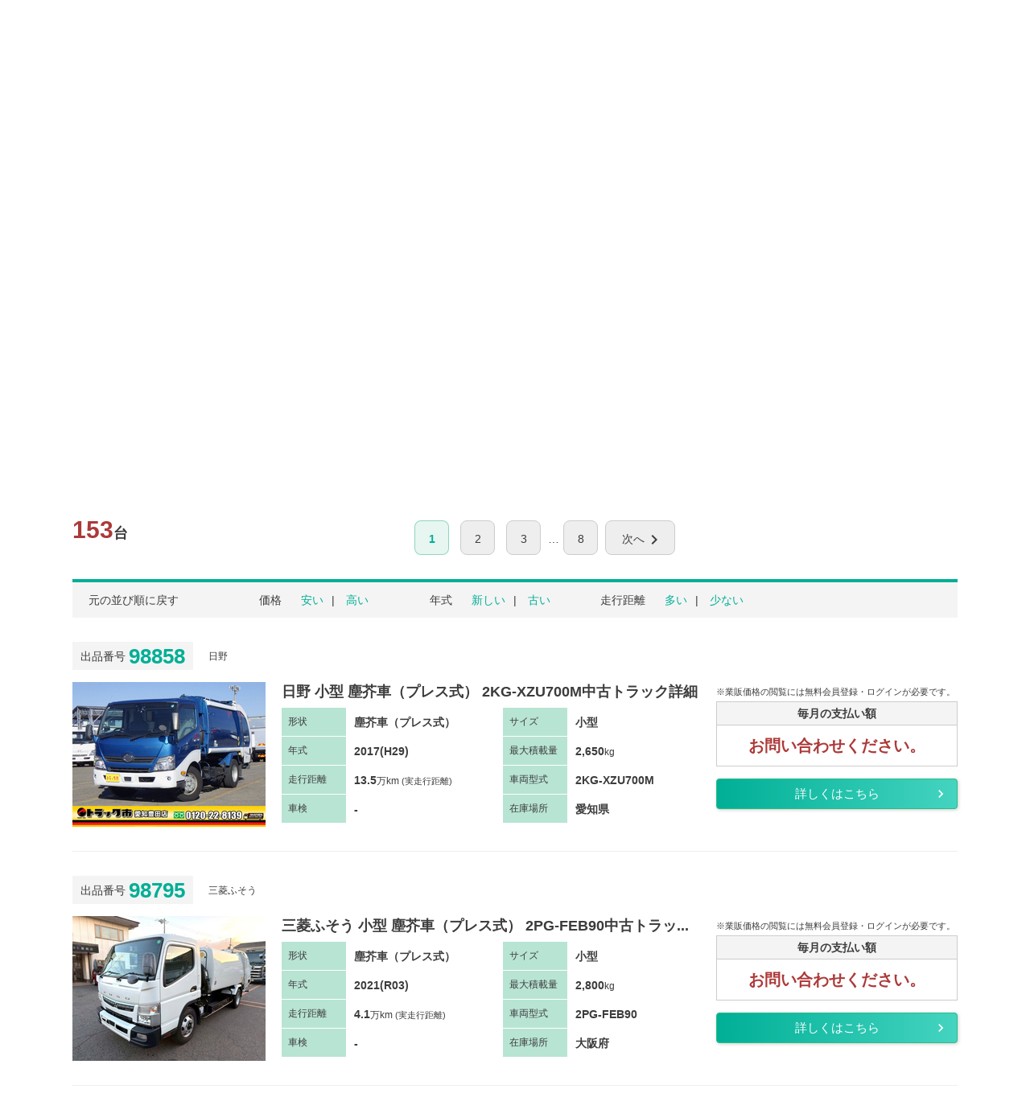

--- FILE ---
content_type: text/html; charset=utf-8
request_url: https://market.trck.jp/site/items/BodyKeijou-body_keijou_jinkai/
body_size: 146030
content:
<!DOCTYPE html>
<html lang="ja">
<head prefix="og:https://ogp.me/ns#">
  
    <script id="ct-fw-number" type="text/template">09096134564</script>
  <!-- Google Tag Manager -->
<script>(function(w,d,s,l,i){w[l]=w[l]||[];w[l].push({'gtm.start':
new Date().getTime(),event:'gtm.js'});var f=d.getElementsByTagName(s)[0],
j=d.createElement(s),dl=l!='dataLayer'?'&l='+l:'';j.async=true;j.src=
'https://www.googletagmanager.com/gtm.js?id='+i+dl;f.parentNode.insertBefore(j,f);
})(window,document,'script','dataLayer','GTM-5SJL8JT');</script>
<!-- End Google Tag Manager -->

  <meta name="viewport" content="width=device-width, initial-scale=1, shrink-to-fit=no">
  <meta name="csrf-param" content="authenticity_token" />
<meta name="csrf-token" content="8O4aUc777aLEv7wrQeAbYyzJhkqWdb5S2ikBovX4CdbxvJwHX7efCx9zdGR0knZsK57A7Eict37zNQsBuX8SEA==" />
    <meta charset="UTF-8">
      <link rel="canonical" href="https://market.trck.jp/site/items/BodyKeijou-body_keijou_jinkai"/>
    <meta name="description" content="塵芥車（プレス式）のの中古トラック一覧・検索ページです。中古トラック・トレーラー・フォークリフトの販売なら【トラッカーズ】！日本最大級の中古トラックオンライン売買市場だから、中古トラックの掲載台数が豊富で検索しやすく、あなたにピッタリな中古トラックが見つかります。"/>
    <meta name="keywords" content="塵芥車（プレス式）のの中古トラック一覧,中古トラック,トラック 売買,トラック 買取,トラック 販売,トラッカーズ,トラッカーズ,オークション"/>
    <meta property="og:image" content="https://market.trck.jp/img/ogp.png"/>
    <title>塵芥車（プレス式）の中古トラック一覧｜中古トラックのオンライン売買なら【トラッカーズ】</title>
  <link rel="icon" href="/favicon.ico">
  <!-- stylesheet -->
  <link rel="stylesheet" media="all" href="/assets/application_v2-e3739c27000ea985590d61d1324eefd51d63d5dae0755045b6898ed88ebcf42c.css" />

  <!-- for material icon -->
  <link href="https://fonts.googleapis.com/icon?family=Material+Icons" rel="stylesheet">
  <link rel="alternate" hreflang="en" href="https://market.trck.jp/site/items/BodyKeijou-body_keijou_jinkai/?lang=en">

</head>

<body>
<!-- templates for user_console -->
<!-- common -->
<script type="text/javascript">
  var TRUCKERS = TRUCKERS || {};
  TRUCKERS.LANG = {
    BUTTON: {
      OK:  "OK",
      CANCEL:  "キャンセル",
      REGIST:  "登録",
      MODAL_CLOSE:  "画面を閉じる",
      CLEAR_CONDITION:  "条件をクリア",
      ADD_DETAILS: "もっと詳細な条件を追加する",
      CLOSE_DETAILS: "閉じる",
      ADD_FAV: "お気に入りに追加",
      ADDED_FAV: "お気に入りに追加済"

    },
    UNIT: {
      MONTH: "月",
    },
    SIGNUP: {
      TITLE: "新規会員登録",
    },
    LOGIN: {
      BUTTON: "ログイン",
    },

    ITEM: {
      MAKER: "メーカー",
      BRAND: "ブランド",
      BODY_KEIJOU: "ボディタイプ",
      BODY_SIZE: "サイズ",
      TRANSMISSION_SHORTY: "ミッション",
      KUDOUHOUSHIKI: "駆動方式",
      FUEL_TYPE: "燃料",
      POWER_GATE: "パワーゲート",
      NENSHIKI: "初年度登録(年式)",
      RUNNING_DISTANCE: "走行距離",
      SAIDAISEKISAIRYOU: "最大積載量",
      SYARYOUSOUJUURYOU: "車両総重量",
      HOPE_PRICE: "業販価格",
      HOPE_PRICE_ONPRICE: "希望価格",
      FINAL_PRICE: "即決価格",
      BID_BUTTON: "入札する",
      BID_BUTTON_ESTIMATE: "買取見積金額を入力",
      BID_BUTTON_ASK: "入札する",
      IS_REISSUE: "改",
      SUSPENSION: "サスペンション",
      NISHITSUNAISUN_LENGTH: "荷台内寸（長さ）",
      NISHITSUNAISUN_WIDTH: "荷台内寸（幅）",
      NISHITSUNAISUN_HEIGHT: "荷台内寸（高さ）",
      SYARYOUGAISUN_LENGTH: "車両外寸（長さ）",
      SYARYOUGAISUN_WIDTH: "車両外寸（幅）",
      SYARYOUGAISUN_HEIGHT: "車両外寸（高さ）",
      CREATE: {
        IMAGE: {
          BUTTON: "車両画像ファイルを選択（200枚まで）",
          DESC_01: "・ 車両画像ファイルは、こちらで簡単にモザイク修正できます。",
          DESC_02: "・ 車両画像は、必ず1枚以上アップロードしてください。",
        },
        SYAKENSYOU_IMAGE: {
          BUTTON: "車検証画像ファイルを選択（10枚まで）",
          DESC_01: "・ 車検証画像ファイルは、こちらで簡単にモザイク修正できます。",
        },
        STATE_TABLE_IMAGE: {
          BUTTON: "状態表・展開図ファイルを選択（10枚まで）",
          DESC_01: "・ 車検証画像ファイルは、こちらで簡単にモザイク修正できます。",
        },
        OTHER_IMAGE: {
          BUTTON: "その他の画像ファイルを選択",
          DESC_01: "・ ここにアップロードされた画像は公開されません。",
        },
        VIDEO: {
          BUTTON: "動画ファイルを選択（10ファイルまで）",
        },
        ROLE: {
          MEMBER: {
            PRICE: "価格設定権限がありません",
            SUBMIT: "出品権限がありません",
          },
        },
        IMPORT_FROM_QRCODE: {
          TITLE: "QRコード取り込み",
          BODY: "以下の項目を取り込みます。よろしいですか？",
        },
      },
      CREATE_TEMP: {
        TITLE: "一時保存",
        SUBMIT_DIALOG: {
          MESSAGE: "編集中のデータを保存しました。",
        },
        BUTTON: {
          GO_BACK: "出品作業を続ける",
          GO_ITEM_TEMPS: "下書き一覧へ",
        },
      },
      LIST_SEARCH: {
        PAGE_TITLE: "中古トラック一覧",
        INVENTORY_UNIT: "台",
        NENSHIKI: "年式",
        MESSAGE1: "閲覧できません",
        MESSAGE2: "この作業を完了するにはログインしてください。",
        SELECT_WITH_CLICK: "クリックして選択",
        SELECT_MAKER: "メーカーを選択",
        SELECT_BODY_KEIJOU: "ボディタイプを選択",
        LOWER: "下限なし",
        UPPER: "上限なし",
        REGION: "地域",
        SELECT_REGION: "地域を選択",
        CABIN_WIDTH: "キャブ幅",
        TRANSMISSION: "ミッション",
        BED: "寝台（ベッド）",
        ALL: "すべて",
        SELLER_KIND: {
          TITLE: "出品者タイプ",
          INFO: "出品者タイプとは",
          SUB_TITLE1: "ユーザー出品",
          DESC1: "運送会社、建設会社などトラックを日頃利用している一般ユーザーが出品",
          SUB_TITLE2: "事業者出品",
          DESC2: "中古トラック取引業者、輸出業者、解体業者、整備業者などが出品",
        },
        SOLD: "SOLD/商談中",
        PRICE_KIND: {
          TITLE: "出品種別を選択する",
          INFO: "出品種別とは",
          AUCTION: "オークション出品",
          ONEPRICE: "ひとまず掲載",
          DESC1: "出品種別とは、出品者が出品する際に選択した出品形式のことを言う。出品種別には「オークション出品」と「ひとまず掲載」の2種類がある。「オークション出品」での出品は、トラッカーズを通じて売却するかは未定だが、売主が近日中に売却を予定しいる車両が出品されている。 「ひとまず掲載」での出品は、トラッカーズを通じて売却するかに関わらず、そもそも売主が売却をするか否かを検討中の車両が出品されている。",
        },
        FREE_WORD: {
          TITLE: "キーワード",
          PLACEHOLDER: "フリーワードで検索",
          INCLUDING: "を含む",
        },
        HORSEPOWER: {
          TITLE: "馬力",
          PLACEHOLDER: "240, 380, 450 etc.",
          UNIT: "ps",
        },
        SUBMIT: "この条件で検索する",
        CHANGE_CONDITION: "検索条件を変更",
        ALL: "すべて",
      },
      INDEX: {
        PAGE_TITLE: "中古のオンライン売買なら【トラッカーズ】",
        PAGE_TITLE_SUFFIX: "の",
        PAGE_DESCRIPTION: "中古トラック一覧・検索ページです。中古トラック・トレーラー・フォークリフトの販売なら【トラッカーズ】！日本最大級の中古トラックオンライン売買市場だから、中古トラックの掲載台数が豊富で検索しやすく、あなたにピッタリな中古トラックが見つかります。",
        PAGE_DESCRIPTION_SUFFIX: "の",
        PAGE_KEYWORDS: "中古トラック一覧,中古トラック,トラック 売買,トラック 買取,トラック 販売,トラッカーズ,トラッカーズ,オークション",
      },
    },
    STORAGE_LOCATION: {
      CREATE: {
        TITLE: "販売店の登録",
        CONFIRM_MESSAGE: "販売店を登録します。よろしいですか？",
        COMPLETE_MESSAGE: "登録が完了しました。",
      },
    },
    SITE: {
      ITEM: {
        SEARCH: {
          RESULT: {
            PRE: "全",
            UNIT: "件",
          },
        },
      },
    },
    BID: {
      NOTE5_1: "価格を知りたい方は",
      NOTE5_2: "お電話でお問い合わせください。",
    },
    ERROR: {
      INPUT_INVALID: "入力した内容にエラーがあります。",
      REQUIRED: "この項目は必須項目です。入力してください。",
      REQUIRED_SELECT: "この項目は必須項目です。選択してください。",
      MAX_STRING_LENGTH: "%{max}文字以内で入力してください。",
      STRING_LENGTH: "%d文字で入力してください。",
      MAX_VALUE: "%d以下で入力してください。",
      ZIP_CODE: "7桁の半角数字で入力してください。",
      PATTERN: {
        NUMERIC: "半角数字のみで入力してください",
        HALF_SIZE_ALPHABET: "半角英数字で入力してください",
        HALF_SIZE_LARGE_ALPHABET: "半角英数字（大文字）で入力してください",
        SAIDAISEKISAIRYOU: "半角数字、[]、-で入力してください",
        REMAINED_TEMPLATE: "保存するにはすべて書き換える必要があります",
      },
      CONNECTION: {
        STATUS_400: "サーバー側で入力エラーを検知しました。入力項目を見直してください。改善しない場合は、サポート窓口までお問い合わせください。",
        STATUS_403: "認証エラーが発生しました。ログアウトし、再度ログインしてください。",
        STATUS_500: "サーバー側でエラーが発生しました。しばらくしてから再試行してください。改善しない場合は、サポート窓口までお問い合わせください。",
        FAILD: "通信エラーが発生しました。通信環境を確認するか、しばらくしてから再試行してください。改善しない場合は、サポート窓口までお問い合わせください。",
      },
      ITEM_IMAGE: {
        FILE_SIZE: "ファイルサイズが上限(%s byte)を超過しています。",
        FILE_COUNT: "画像ファイルを :min以上、:max以下で指定してください。",
      },
      ITEM_VIDEO: {
        FILE_COUNT: "画像ファイルを:max以下で指定してください。",
      },
      ITEM: {
        MUST_BE_5000_MULTI: "5,000円単位の金額を入力してください。",
        FINAL_UNDER_HOPE: "即決価格は、希望価格以上を設定してください。",
        RUNNING_DISTANCE_MUST_NULL: "走行距離不明の場合は、空にしてください。",
        NAV: {
          TAB: "この項目にエラーがあります",
        },
      },
      TAKEOVER_LIMIT: {
        MUST_BE_LIMIT_DATE_AFTER_START_DATE: "引渡可能日を正しく設定してください"
      },
    },
  };

</script>

<script type="text/javascript">
  var TRUCKERS = TRUCKERS || {};
  TRUCKERS.ASSETS_IMAGES_PATH = {
    ABOUT_ABOUT_KV_LEFT_PNG: "/assets/about/about-kv-left-041d57deb16d0487ee3f86ad54c00bae6a0fef0fb5c477d849f20eab569028bc.png",ABOUT_ABOUT_KV_RIGHT_PNG: "/assets/about/about-kv-right-4b18952f54198b58bb2c602388c1726ac03de4bb9f9e99f7301dadf4199c6742.png",ABOUT_ARROW_LONG_PNG: "/assets/about/arrow_long-2dde46038d55c71e21d34ae3d8cc0b8d205d4dc6194208365e7415747042c021.png",ABOUT_AUCTION_SVG: "/assets/about/auction-17c9bd8b053269f74d2a43f830dedd0b18978e5d07a6929a414671275f6112a3.svg",ABOUT_CV_BG_JPG: "/assets/about/cv_bg-b22a49543d8a3b54485b3a085416ff744a06715b5dc586273fefcb333b0af22e.jpg",ABOUT_FLOW01_PNG: "/assets/about/flow01-bce56819920124e2f836cb054de907c913ab6b11bf5c09755ee78d9473ab9a41.png",ABOUT_FLOW02_PNG: "/assets/about/flow02-dce9384c7b99f6ff704466277877b54ccea373bd4e8935b6ae20973499c1dbd7.png",ABOUT_FLOW03_PNG: "/assets/about/flow03-f526e7a3a8e67a30aea78f7efcf7ac2dea6683d6bb80415102fcf53c9f84eee7.png",ABOUT_FLOW04_PNG: "/assets/about/flow04-a21b56a793d7ff1e31fffe316259b649fc30d22ac1cef1056a2102b5ec2bf9d0.png",ABOUT_FLOW05_PNG: "/assets/about/flow05-f9db42096541dd534c96c63ef57c37f75275ff46c0c447cc34fcc486c806cc3b.png",ABOUT_FLOW06_PNG: "/assets/about/flow06-3efd7dddef4e563092fc696455125a01d5e57044fc8ad2e62a3bcd8608dae689.png",ABOUT_ICON_1_PNG: "/assets/about/icon_1-e9eebafb8d9316e3792b5b385cca9af4ed7185d7801eed8477d466fd74e243f8.png",ABOUT_ICON_2_PNG: "/assets/about/icon_2-24a075c9397a64afdb6754815c79a1c9f3f08f97119a7a14f2bfc11aad27d030.png",ABOUT_ICON_3_PNG: "/assets/about/icon_3-ee8a1290ff43c96b4502b44a26ab3a6199e855c1d6c7562171f9c37882d670a6.png",ABOUT_ICON_ADD_SVG: "/assets/about/icon_add-f788eba4893298d239a817aa586cd64d743d26bc671cc9740592e4dc8b5d6687.svg",ABOUT_ICON_ARROW_SVG: "/assets/about/icon_arrow-6ebe689143d91a3c21f3f43a992a54936f2701594c830f7b2e724d8f340bae51.svg",ABOUT_ICON_AUCTION_SVG: "/assets/about/icon_auction-03a5439993908ad5608f9f1ddcfddd011050b43af4fc5d4d8927a3668b9e05ef.svg",ABOUT_ICON_DONE_SVG: "/assets/about/icon_done-206454fa765aae1acf1c769662929d92c9899bc57d699b175e75357f3dcae6a8.svg",ABOUT_ICON_DUMBO_SVG: "/assets/about/icon_dumbo-4b5433b1d93bd34f15721740c06d41052eee121d536cf0c871385d0964045afa.svg",ABOUT_ICON_EDIT_SVG: "/assets/about/icon_edit-8091878bf8154593ec86c8fd74f383afce761f1381c2b706d45a0ad11a1a3c7c.svg",ABOUT_ICON_HURRY_PNG: "/assets/about/icon_hurry-bb3e38ba2f93f660be433b87c377f33ed6335d3ef2da8dfce8327c31ac90482c.png",ABOUT_ICON_INSPECTION_SVG: "/assets/about/icon_inspection-5afbd449d8e25db542a8021182faff1b2b5d695fb32e0b0b3790db5d89f9d16c.svg",ABOUT_ICON_LOCAL_SHIPPING_SVG: "/assets/about/icon_local_shipping-d85017be949341014f7025d3417681dc6fd5cd32d98680af30b6edf9fd0fd123.svg",ABOUT_ICON_MATCH_SVG: "/assets/about/icon_match-ffdefcaa52714408fee8b3c9d0e5349b42a5b28a3cff4aee0e5a60c6c7235562.svg",ABOUT_ICON_MONEY_SVG: "/assets/about/icon_money-686b53e77ef3f7ff8c4ae112a960d5981437eb8a74ea4cab4cd616bf911fcad7.svg",ABOUT_ICON_OPPORTUNITY_SVG: "/assets/about/icon_opportunity-c6e4729966891538c4af3b345f37fc97a6d9f4a5a0ddaec6e79a8834deb9b840.svg",ABOUT_ICON_PAPER_SVG: "/assets/about/icon_paper-307ece55d671cbb1a83f18ac834daf9900eb15c4bf66f81a514b9a0edd4eae1e.svg",ABOUT_ICON_PERSON_SVG: "/assets/about/icon_person-8371803a454b39a32d1c105b9bdbe479509dd01cabcd3644beeb80a54fda3549.svg",ABOUT_ICON_SEARCH_SVG: "/assets/about/icon_search-16fef2b29d67687929dd227598d4f85fab2ba2ed6748af8adeb80064242e2750.svg",ABOUT_ICON_TALK_SVG: "/assets/about/icon_talk-954d0cd769af9b5435c1e0141e3c619a9838655815a2b4d1966dfd5ed8baa905.svg",ABOUT_ICON_TEL_PNG: "/assets/about/icon_tel-b7f5a2e312e3dc43b294bee5a2948230f41ba4c08e9b72e274067d4dfe5035cb.png",ABOUT_ICON_TEL_SVG: "/assets/about/icon_tel-ab6104e2d37387f99386dfb9115bef2cc4e381b073bbf9ca00820f7df33cb518.svg",ABOUT_ICON_TRUCK_SVG: "/assets/about/icon_truck-ac231f56032cc05da3b9ec929f557d065c213c7fa60101546c025eea0ed4a43a.svg",ABOUT_IMG_BUY_1_PNG: "/assets/about/img_buy_1-1eb414878e363eda42718337012944b37fac55b7e993534fd0ffa2fe603fb6a8.png",ABOUT_IMG_SELL_1_PNG: "/assets/about/img_sell_1-87e3963b2000271b99e1ec6d7bb6c5d2d2506b7b45ed516e0ffb23a9d21fae9c.png",ABOUT_KV_PNG: "/assets/about/kv-d31240cafa8ff3907ffbf84bfb797629d8ea8b6e0776451d50530dcfe0ce597d.png",ABOUT_LOGO_SVG: "/assets/about/logo-b005ff015bdb2152c6c325f45d8223c1dd0be359fb1fe2c9e82129635c81c245.svg",ABOUT_LOGO_AUCTION_SVG: "/assets/about/logo_auction-b005ff015bdb2152c6c325f45d8223c1dd0be359fb1fe2c9e82129635c81c245.svg",ABOUT_LOGO_CHALLENGE_SVG: "/assets/about/logo_challenge-9cc7b67d0e6a7e55010264779919ada6ca0705edfc82a6271b3ff11659d3b485.svg",ABOUT_LOGO_MARKET_SVG: "/assets/about/logo_market-5c4b41effacbe4f8dc8fbfb40ae9a19caca64874dd704048c4991098edc05e28.svg",ABOUT_LOGO_TRUCKERS_SVG: "/assets/about/logo_truckers-0a124fad05be35a94537c5bace9a299a79f153ab013a7d872bbd4e96db9f76d6.svg",ABOUT_MAIN_BG_JPG: "/assets/about/main_bg-4a527dd49ea67ea6d0a78f0caa2136b85fdf9d9bacc22bfaa3d6065f1d8d48a3.jpg",ABOUT_MARKET_SVG: "/assets/about/market-69801613e25e4ac4399538600019dc7a4559f7b7dc4f3878d477aee1a66fe284.svg",ABOUT_NUM_1_PNG: "/assets/about/num_1-9fe1ff7ec90d2831929aff6d84649b59dca68571ca042dae10defcfa272cf027.png",ABOUT_NUM_2_PNG: "/assets/about/num_2-6fd9b0dc4c07917784c0d67cb0c51beaa64b35d4cb54771ee044c2869974988a.png",ABOUT_NUM_3_PNG: "/assets/about/num_3-cf8ccbc4304c065ac82183a2a6f2306f011dbb50936486891776c4179ff0c8fb.png",ABOUT_OLD_ICON_1_PNG: "/assets/about/old/icon_1-e9eebafb8d9316e3792b5b385cca9af4ed7185d7801eed8477d466fd74e243f8.png",ABOUT_OLD_ICON_2_PNG: "/assets/about/old/icon_2-24a075c9397a64afdb6754815c79a1c9f3f08f97119a7a14f2bfc11aad27d030.png",ABOUT_OLD_ICON_3_PNG: "/assets/about/old/icon_3-ee8a1290ff43c96b4502b44a26ab3a6199e855c1d6c7562171f9c37882d670a6.png",ABOUT_OLD_ICON_AUCTION_SVG: "/assets/about/old/icon_auction-03a5439993908ad5608f9f1ddcfddd011050b43af4fc5d4d8927a3668b9e05ef.svg",ABOUT_OLD_ICON_DONE_SVG: "/assets/about/old/icon_done-206454fa765aae1acf1c769662929d92c9899bc57d699b175e75357f3dcae6a8.svg",ABOUT_OLD_ICON_DUMBO_SVG: "/assets/about/old/icon_dumbo-4b5433b1d93bd34f15721740c06d41052eee121d536cf0c871385d0964045afa.svg",ABOUT_OLD_ICON_EDIT_SVG: "/assets/about/old/icon_edit-8091878bf8154593ec86c8fd74f383afce761f1381c2b706d45a0ad11a1a3c7c.svg",ABOUT_OLD_ICON_INSPECTION_SVG: "/assets/about/old/icon_inspection-5afbd449d8e25db542a8021182faff1b2b5d695fb32e0b0b3790db5d89f9d16c.svg",ABOUT_OLD_ICON_LOCAL_SHIPPING_SVG: "/assets/about/old/icon_local_shipping-d85017be949341014f7025d3417681dc6fd5cd32d98680af30b6edf9fd0fd123.svg",ABOUT_OLD_ICON_MONEY_SVG: "/assets/about/old/icon_money-686b53e77ef3f7ff8c4ae112a960d5981437eb8a74ea4cab4cd616bf911fcad7.svg",ABOUT_OLD_ICON_OPPORTUNITY_SVG: "/assets/about/old/icon_opportunity-c6e4729966891538c4af3b345f37fc97a6d9f4a5a0ddaec6e79a8834deb9b840.svg",ABOUT_OLD_ICON_PAPER_SVG: "/assets/about/old/icon_paper-307ece55d671cbb1a83f18ac834daf9900eb15c4bf66f81a514b9a0edd4eae1e.svg",ABOUT_OLD_ICON_PERSON_SVG: "/assets/about/old/icon_person-8371803a454b39a32d1c105b9bdbe479509dd01cabcd3644beeb80a54fda3549.svg",ABOUT_OLD_ICON_SEARCH_SVG: "/assets/about/old/icon_search-16fef2b29d67687929dd227598d4f85fab2ba2ed6748af8adeb80064242e2750.svg",ABOUT_OLD_ICON_TEL_SVG: "/assets/about/old/icon_tel-ab6104e2d37387f99386dfb9115bef2cc4e381b073bbf9ca00820f7df33cb518.svg",ABOUT_OLD_ICON_TRUCK_SVG: "/assets/about/old/icon_truck-ac231f56032cc05da3b9ec929f557d065c213c7fa60101546c025eea0ed4a43a.svg",ABOUT_OLD_IMG_BUY_1_PNG: "/assets/about/old/img_buy_1-30583a1c1d029dbf47e21f88f7d4eef0a0ea1bd46a95fef92962ce15183dfeaa.png",ABOUT_OLD_LOGO_AUCTION_SVG: "/assets/about/old/logo_auction-5717bd735336c31886273d22d79d1e59158b77e7265214829129e66378dab5c7.svg",ABOUT_OLD_LOGO_CHALLENGE_SVG: "/assets/about/old/logo_challenge-9cc7b67d0e6a7e55010264779919ada6ca0705edfc82a6271b3ff11659d3b485.svg",ABOUT_OLD_LOGO_MARKET_SVG: "/assets/about/old/logo_market-4628b0699ba1cd1f34f50dda2c33056956b5f261cca23b1cc0d17a7900f8cd2a.svg",ABOUT_OLD_MAIN_BG_JPG: "/assets/about/old/main_bg-4a527dd49ea67ea6d0a78f0caa2136b85fdf9d9bacc22bfaa3d6065f1d8d48a3.jpg",ABOUT_OLD_NUM_1_PNG: "/assets/about/old/num_1-9fe1ff7ec90d2831929aff6d84649b59dca68571ca042dae10defcfa272cf027.png",ABOUT_OLD_NUM_2_PNG: "/assets/about/old/num_2-6fd9b0dc4c07917784c0d67cb0c51beaa64b35d4cb54771ee044c2869974988a.png",ABOUT_OLD_NUM_3_PNG: "/assets/about/old/num_3-cf8ccbc4304c065ac82183a2a6f2306f011dbb50936486891776c4179ff0c8fb.png",ABOUT_PERFORMANCE01_PNG: "/assets/about/performance01-23c989c14b6d8e084beae5ef9ff1b443481c5499483e61ad3d899cee40d6d353.png",ABOUT_PERFORMANCE02_PNG: "/assets/about/performance02-c785d6b7f821e2a9e67468110698504574e362475dc798e7c844b7d534dc97a1.png",ABOUT_PERFORMANCE03_PNG: "/assets/about/performance03-04c9a1d934e7704f62fcdbd3475ae39adac42ac800d0012fb07f19a2ae2130a6.png",ABOUT_PERFORMANCE04_PNG: "/assets/about/performance04-c03c84f98450ac455b64921dab1edcb944721affd458d42a0aa60e0fad227c94.png",ABOUT_STEP1_SVG: "/assets/about/step1-19d203de329504ecbf41c256603cbc368190e6ab9a2d77dfc64603eb5dc1b21a.svg",ABOUT_STEP2_SVG: "/assets/about/step2-f2ac8e87bcca9983453e7c3254f31fa59f9e8b187cfbafd9aff8cc36e221e92c.svg",ABOUT_STEP3_SVG: "/assets/about/step3-25deb73983a1d906f021e20f96e5074aa0e6728b39aaad6efe3671c32db89136.svg",ABOUT_WHEN_PNG: "/assets/about/when-6b9040e77e0201ab4304f33443ae5660447d7706901ee863c565dc6282892ed1.png",ACCIDENT_ACCIDENT_FORM_IMG01_PNG: "/assets/accident/accident-form-img01-955b1cc92d56c0cf00a3223da9db41e4957cffbf8c0aaf3348446681026c22cc.png",ACCIDENT_ACCIDENT_FORM_IMG02_PNG: "/assets/accident/accident-form-img02-cb5850796613c880e5fb12f6ef42d8173f58f9ca6f02144c24b16ffaff903b46.png",ACCIDENT_ACCIDENT_FORM_IMG03_PNG: "/assets/accident/accident-form-img03-983e14e969e050f6eb2fd833f05ce36cd80e58f55edbca68f6c26ca698f208e6.png",ACCIDENT_ACCIDENT_FORM_STEP01_SVG: "/assets/accident/accident-form-step01-d87c12fed979d07bb1da5bb58a40eece92f32bd3a097df757fd508c58fb429a3.svg",ACCIDENT_ACCIDENT_FORM_STEP02_SVG: "/assets/accident/accident-form-step02-e720b1395dca4821d76f4c7b2343681930c24edc3928ad86551d44b5767d4cda.svg",ACCIDENT_ACCIDENT_FORM_STEP03_SVG: "/assets/accident/accident-form-step03-60ae5c2f07e49664820297eb1a83514453c6e03347b2fc5b1a15fd2d243b5148.svg",ACCIDENT_ACCIDENT_FORM_STEP04_SVG: "/assets/accident/accident-form-step04-25c95d1c7ebdf758b99318916ee4abd38d1f1c02bdd8da7a3be163427ee169ca.svg",ACCIDENT_ACCIDENT_FORM_STEP05_SVG: "/assets/accident/accident-form-step05-56505025ec7c9c501a8d799c81ea2264e3c2d880489a726c1ac57ad11c3da121.svg",ASSESSMENT_ASSESSMENT_BG_PNG: "/assets/assessment/assessment-bg-0d2b33a9cd6f076a18b3346312e989f9dc78de99882476d4552c461b004de3f9.png",ASSESSMENT_ASSESSMENT_FORM_IMG01_PNG: "/assets/assessment/assessment-form-img01-5bec612534465b1b847ea539a02deeeb3b42ffa2136aaa27c7879069b648d9b7.png",ASSESSMENT_ASSESSMENT_FORM_IMG02_PNG: "/assets/assessment/assessment-form-img02-4d3824efec75140071baab4006e18bcba98b791238e9c4d70f92f40f7316de6f.png",ASSESSMENT_ASSESSMENT_FORM_IMG03_PNG: "/assets/assessment/assessment-form-img03-4939519c169ab4e16647f101e4cd5d4c23bb8f835dfc94cefdeb76efd81a67d0.png",ASSESSMENT_ASSESSMENT_FORM_STEP01_SVG: "/assets/assessment/assessment-form-step01-bc06e27ec2d4e6ea1a912e70d6f9d17bb94695cbddde2f801859dd3ae24fb4e7.svg",ASSESSMENT_ASSESSMENT_FORM_STEP02_SVG: "/assets/assessment/assessment-form-step02-fe7b4a680a653e51fabf0c07f7777e224505173018f8006b9cfd29d238eba6ad.svg",ASSESSMENT_ASSESSMENT_FORM_STEP03_SVG: "/assets/assessment/assessment-form-step03-e250032f4b6d9434e965227f6b7431328eb0dbe8b5ea0dfa2129674cb3c330d5.svg",ASSESSMENT_ASSESSMENT_FORM_STEP04_SVG: "/assets/assessment/assessment-form-step04-6992c339d0a560eec54401afcc3d648b80aa8ff98266c8601c51fe46b9248a90.svg",ASSESSMENT_ASSESSMENT_FORM_STEP05_SVG: "/assets/assessment/assessment-form-step05-3e2e3d1afd20a7c884de60a4bdea099632eed38101eb13b4b4773efbf81fca5c.svg",BUYSELL_BUY_STEP1_PNG: "/assets/buysell/buy_step1-bc0ecf3718b3f30436b874530500ccbb75843abef99648ba935bd87269057c48.png",BUYSELL_BUY_STEP2_PNG: "/assets/buysell/buy_step2-8c357f6cb23e3f9d794b3fd142da714a044f248ba7e60011178aeb3c23d14e93.png",BUYSELL_BUY_STEP3_PNG: "/assets/buysell/buy_step3-b6085a6ed1d3239e982a4e38a66145bd3f82c5fc4a3381909df3c311feba80f2.png",BUYSELL_KV_PNG: "/assets/buysell/kv-a92d7e4f3259332ac5b8ea0e6e3d5f4c02328172ded94b54a7f8a67d71c9e1bf.png",BUYSELL_KV_BG_PNG: "/assets/buysell/kv_bg-c0761e6dd741776550f3ba83c9450bdfddd8af8e54e1e323914c4ac9f23a6fa2.png",BUYSELL_LOGO_SVG: "/assets/buysell/logo-ae536599bbfe240298fb72b3ef65336ebb93c3db85d84aa1a61268513ca4d181.svg",BUYSELL_LOGO_AZOOP_SVG: "/assets/buysell/logo_azoop-02b24369f2b7e856d97c78623621da7b3f6ffabf635f407b13c8fbb8c85648a4.svg",BUYSELL_SELL_STEP1_PNG: "/assets/buysell/sell_step1-cf7b2e7d363642e14cc6e19c46e4f21ffe2476b67093326295a34b0ba64deeb5.png",BUYSELL_SELL_STEP2_PNG: "/assets/buysell/sell_step2-baa0c2da64e9fff1cd0425d71abceddcf5b338a610ef8940fc0bb53bae859e8f.png",BUYSELL_SELL_STEP3_PNG: "/assets/buysell/sell_step3-e65c83094dc19a49825fcae6c23c60da40db5d484c2f26553f1e0c32b9bc73bf.png",COMMON_ASSESSMENT_BANNER_PNG: "/assets/common/assessment_banner-78d9db9b96720ef38a6f5f37ae23c15dc2d43802ec6026f49c7c10174501f664.png",COMMON_BANNER_MANAGER_PNG: "/assets/common/banner_manager-13ebc30d29f36d6e3c39e49d8b03bc7c7cb4d5f41530669cb9847d51baea2d55.png",COMMON_BANNER_MANAGER_SP_PNG: "/assets/common/banner_manager_sp-32bc4a544e64e4655142ec4d00c5643820d755f517e21f2d427482f7efa22f10.png",COMMON_CONFIRMED_SVG: "/assets/common/confirmed-bb06cae34b088d177f2623f80062967f4806d0fe927b4b802697041cfe7edbc1.svg",COMMON_ICON_BEGINNER_PNG: "/assets/common/icon_beginner-621c642336caceec1186d57727ee6baa621e44ebd5bb656c2eb4b37e146dd780.png",COMMON_ICON_GAVEL_SVG: "/assets/common/icon_gavel-210e5bc4a148627a43a8a21674f34843efdaee820b82812320253c043f19a4f9.svg",COMMON_ICON_LINE_PNG: "/assets/common/icon_line-9bfe2ef3dfce6fecaace636bba5616d7e9ddc6312bc08ee7653dc60c3410daaa.png",COMMON_ICON_TEL_PNG: "/assets/common/icon_tel-1385c0f70d9a100f893a6dbc684b4df3bd1cfc251bf6c69b81cb0952d40e7f79.png",COMMON_ICON_TEL_W_PNG: "/assets/common/icon_tel_w-9e9374d8902bd01bb3d12702cb01b1ac42c47668a4c99cab1f72a997564561d1.png",COMMON_ICON_TYPE_ALMI_PNG: "/assets/common/icon_type_almi-9ef7efc8f582c5c2f0b41cb232ce8fd2a3876c4ca43fd37a30107cbd778efa8b.png",COMMON_ICON_TYPE_ALMIBAN_PNG: "/assets/common/icon_type_almiban-0a2b9c69844ffc31c82fb35fdc19ca129c0077b04728be11888b5b98f84b01fc.png",COMMON_ICON_TYPE_ARM_PNG: "/assets/common/icon_type_arm-18b72fd9a51630d9718df2a46d164681e31088fd490463159e00fcbbe0ed4bbf.png",COMMON_ICON_TYPE_BUS_PNG: "/assets/common/icon_type_bus-67c622e40f08ba0a5e8e84fb1e1b8c47316875272ff1cc7512f81c4d63fd4215.png",COMMON_ICON_TYPE_CHASSIS_PNG: "/assets/common/icon_type_chassis-730af2b286c339bc50823fe807ea6663fb3fd121dedc2db7e22cf05548246138.png",COMMON_ICON_TYPE_CLANE_PNG: "/assets/common/icon_type_clane-88855f34a5b6bac356dcc9cb1c3842bfed3159281800a1791d115d5ca1860bc9.png",COMMON_ICON_TYPE_DUMP_PNG: "/assets/common/icon_type_dump-b0f6a0c71dadf9225a9e406eca1fa4c278aa037cadd0efaba126df1104e382a2.png",COMMON_ICON_TYPE_FORK_PNG: "/assets/common/icon_type_fork-48b133536b50c4911f051228cf90548a538dd71ac4bda8753b57c39f3123c0c2.png",COMMON_ICON_TYPE_HIRABODY_PNG: "/assets/common/icon_type_hirabody-0b94d9cf715034627253531128966cc8f92ff06509f8329e96c632df08ddcc89.png",COMMON_ICON_TYPE_HORO_PNG: "/assets/common/icon_type_horo-ef13e7dd0c042ccec4c5005c1d0f4a455142976a8ceebee38e3327f1592d47af.png",COMMON_ICON_TYPE_JUUKI_PNG: "/assets/common/icon_type_juuki-f9ee9e511fe0c08e09de0c58d41a811528913cc6a616ac491344b2a7de3da429.png",COMMON_ICON_TYPE_KOUSYO_PNG: "/assets/common/icon_type_kousyo-78a2c312458a594fe7531ca385d9d4afb921f954d752d53b12c0bfa9b2139d3e.png",COMMON_ICON_TYPE_LIGHT_TRUCK_PNG: "/assets/common/icon_type_light_truck-8aa364ba32e3122d8613d40e358d42cd1385df251232ecaf5369ec53621444f9.png",COMMON_ICON_TYPE_MIX_PNG: "/assets/common/icon_type_mix-d497a8cc8d5eabff0ef4561442ec5925977343c902eee046186e25e3f7a3ff74.png",COMMON_ICON_TYPE_ONE_BOX_PNG: "/assets/common/icon_type_one_box-0d22f0ab6ac243353400365804254533dd17eb13f356a8564a92d45e24dd9846.png",COMMON_ICON_TYPE_OTHER_PNG: "/assets/common/icon_type_other-c49d1e524ab3b7173641b4b48637d942b1fbfcd34d385a3c09762550ad87470f.png",COMMON_ICON_TYPE_PAKKA_PNG: "/assets/common/icon_type_pakka-8a0e890027b73ba633f2c89fab1a5325feacad6e70f520ce3deb2fc1208db2f4.png",COMMON_ICON_TYPE_PARTS_PNG: "/assets/common/icon_type_parts-e87e8845515320b0c2357e3c7c8bfdb755a8b2a065c720c5f3f8f83faf2424ae.png",COMMON_ICON_TYPE_REITOU_PNG: "/assets/common/icon_type_reitou-2f263bb19d411964a45d07b6c177e589c334c25593875a3b04fd6996585b9e03.png",COMMON_ICON_TYPE_SELF_PNG: "/assets/common/icon_type_self-5feb721ca13b20cf34d5be3f0d2b6c29b771a0f52955ded6a4bf81981ce7d993.png",COMMON_ICON_TYPE_TANK_PNG: "/assets/common/icon_type_tank-8ab5d74622f767a107419ed27abe2b5512ad1d1c47b0806acf12a739071e60c6.png",COMMON_ICON_TYPE_TORAKUTA_PNG: "/assets/common/icon_type_torakuta-891c85f8f177e09ce2babfbe9fbacf0e6fbfd919408c21870ab81b1eb7d1952d.png",COMMON_ICON_TYPE_TRAILER_PNG: "/assets/common/icon_type_trailer-3819bf8aed5bd5ed1095fb3a73d372c9788a1fb2bfbf1bda23c042a518cba2eb.png",COMMON_IMG_CONTACT_PNG: "/assets/common/img_contact-2de35e090dd8714bac6fdebdd19bac335a11b3bc0e80f42874afe5fd0c796e0a.png",COMMON_ITEM_LIST_BANNER_PNG: "/assets/common/item-list-banner-e8e5accc16a552a06b68fb02cc9208a788c75a032149b8bc2a34ecef2c8e004d.png",COMMON_LINE_ICON_PNG: "/assets/common/line_icon-896be55809dadf5a7b93ff6158a9432a6807411db7e3ff4296aaa4382f6eb72b.png",COMMON_LOADING_GIF: "/assets/common/loading-fd7f32a8862609f42dd58dd94f33acfa1ad5d0895687fe5420e3e5c1e94b1857.gif",COMMON_LOGO_ICON_PNG: "/assets/common/logo-icon-a73e2a9d0527afc15a8cbd7886faeee32d4bec35d5000cab43e95f11140c7618.png",COMMON_LOGO_SVG: "/assets/common/logo-75215d3a877d2736c65e2b29cdda9bcbb4154f26d78c34367c85db294a007e3e.svg",COMMON_LOGO_WHITE_PNG: "/assets/common/logo_white-efe4e8d83332452a5023d5698447189d6c8515fe16532b2011541df4ba72fb3d.png",LIST_PRICE_NONEOPEN1_PNG: "/assets/list/price_noneopen1-b1e4c2007d8a065c9c1577b5610d3a4f80779115019c936eabe0bf4258c0fc70.png",LIST_PRICE_NONEOPEN2_PNG: "/assets/list/price_noneopen2-3108d9147a65292b84d2da7c48de2efdbd535549b238b0e28f9ea229ab6e1b8e.png",LIST_PRICE_NONEOPEN3_PNG: "/assets/list/price_noneopen3-d00a6f93976a9597d4dd5518c58c47fc2de164c499b5d54d987ef0fd6bf65671.png",LP_ARROW_LONG_PNG: "/assets/lp/arrow_long-2dde46038d55c71e21d34ae3d8cc0b8d205d4dc6194208365e7415747042c021.png",LP_BANNER_MARKET_PNG: "/assets/lp/banner_market-47add564809c731e5f15d219ba19800de27182e52409b40902777070534c4b26.png",LP_BANNER_MARKET_SP_PNG: "/assets/lp/banner_market_sp-4dd6eb082c4d5455610cac26b3ba391df1585b71a3dfd12c19522b6ce83b2f27.png",LP_BUY3_PNG: "/assets/lp/buy3-482624069e2f1ff8572b0a4f56195f6348a745dc787e25a53112c6120419f893.png",LP_BUY4_PNG: "/assets/lp/buy4-ca9738be52cb1afb5a1d82143c09a534b522f287dc49d2505b0c5b948fea85f4.png",LP_BUY5_PNG: "/assets/lp/buy5-6a3263c983346b230cc267754677077dc0c0d930a24c73f1d4464f643392a15b.png",LP_CV_BG_JPG: "/assets/lp/cv_bg-b22a49543d8a3b54485b3a085416ff744a06715b5dc586273fefcb333b0af22e.jpg",LP_FEATURE1_PNG: "/assets/lp/feature1-eb623e3eb0f22d940e300b5e4e96c1f962ad70f646ddb9825491dc04a3178520.png",LP_FEATURE2_PNG: "/assets/lp/feature2-3e95f861dc211242cb0762744341f2b9cf9b0999d51ed574c8f8c9c74d238e7b.png",LP_FEATURE3_PNG: "/assets/lp/feature3-5af9b581a3ef949b4098c81b25a1e2f464be4e4362018f4f98994cc20b060efd.png",LP_FLOW01_PNG: "/assets/lp/flow01-bce56819920124e2f836cb054de907c913ab6b11bf5c09755ee78d9473ab9a41.png",LP_FLOW02_PNG: "/assets/lp/flow02-dce9384c7b99f6ff704466277877b54ccea373bd4e8935b6ae20973499c1dbd7.png",LP_FLOW03_PNG: "/assets/lp/flow03-f526e7a3a8e67a30aea78f7efcf7ac2dea6683d6bb80415102fcf53c9f84eee7.png",LP_FLOW04_PNG: "/assets/lp/flow04-a21b56a793d7ff1e31fffe316259b649fc30d22ac1cef1056a2102b5ec2bf9d0.png",LP_FLOW05_PNG: "/assets/lp/flow05-f9db42096541dd534c96c63ef57c37f75275ff46c0c447cc34fcc486c806cc3b.png",LP_FLOW06_PNG: "/assets/lp/flow06-3efd7dddef4e563092fc696455125a01d5e57044fc8ad2e62a3bcd8608dae689.png",LP_ICON_ARROW_SVG: "/assets/lp/icon_arrow-6ebe689143d91a3c21f3f43a992a54936f2701594c830f7b2e724d8f340bae51.svg",LP_ICON_HURRY_PNG: "/assets/lp/icon_hurry-bb3e38ba2f93f660be433b87c377f33ed6335d3ef2da8dfce8327c31ac90482c.png",LP_ICON_NEW_ACCOUNT_SVG: "/assets/lp/icon_new_account-02342a5683af99c13e3ea4c0097871e4f11e97ab93bf900cba6676973a958fd9.svg",LP_ICON_STAR_SVG: "/assets/lp/icon_star-8d906bb921ac416203b37b47265fc31d328df5b3cc6d608a353df817f0f74206.svg",LP_ICON_TEL_PNG: "/assets/lp/icon_tel-a12bdd00e38c096c107b68ea1a48c11fa768fc6cda6e34f0533585dad3edfa96.png",LP_KV_JPG: "/assets/lp/kv-0c7b89c5733186aed54484e7795040e05a2faad57464ce6e9f58e126619fb963.jpg",LP_KV_PNG: "/assets/lp/kv-d31240cafa8ff3907ffbf84bfb797629d8ea8b6e0776451d50530dcfe0ce597d.png",LP_KV_POINT1_PNG: "/assets/lp/kv_point1-75a81fd9a17e637985fa4fb571ccd3ec5d23697688718cd0780ecf2b68c7edc9.png",LP_KV_POINT2_PNG: "/assets/lp/kv_point2-c33ba07e1e8e484f249affc15756048850e8a7c63c9277b1833782053dce39ed.png",LP_KV_POINT3_PNG: "/assets/lp/kv_point3-da44cd474d72163eca000582a42cd454e5766f44122a80afd29f1a3401f9dca8.png",LP_LISTING1_PNG: "/assets/lp/listing1-20cf6410cfb156f9a172b31419d1b27bc035b14dfc04f01e27e279e8ce2d96ae.png",LP_LISTING2_PNG: "/assets/lp/listing2-a6d0e9090f66bfd0cda9c83aa8f221bba7c945e920114e1040847e2d66bcca39.png",LP_LISTING3_PNG: "/assets/lp/listing3-c94958cdacee7149b4eb091eda650d596198a3f4a593f8de404806826c8b5bb2.png",LP_LISTING4_PNG: "/assets/lp/listing4-7efffbf251fabb2537ea8d9311781e12a0cd1ab0b4eed952ab0089ea34018eb0.png",LP_LISTING5_PNG: "/assets/lp/listing5-2764f854c9d95751db1fcf98fee6f180dd2389e47512cf89470a3b23f73ae643.png",LP_LISTING6_PNG: "/assets/lp/listing6-c12498f445de04f64c70eb2fb62f395002321666ed5c2e491d099879e7b05f28.png",LP_LOGO_WHITE_SVG: "/assets/lp/logo-white-9fdd828018f6182f5a55e5c45eea65ec4115692f10096cb413e391ebb1fdba15.svg",LP_LOGO_SVG: "/assets/lp/logo-58669e5618118e522da01c32b8135518cbad71dc9cdabb1a20b59c5a13b29b5e.svg",LP_PERFORMANCE01_PNG: "/assets/lp/performance01-23c989c14b6d8e084beae5ef9ff1b443481c5499483e61ad3d899cee40d6d353.png",LP_PERFORMANCE02_PNG: "/assets/lp/performance02-c785d6b7f821e2a9e67468110698504574e362475dc798e7c844b7d534dc97a1.png",LP_PERFORMANCE03_PNG: "/assets/lp/performance03-04c9a1d934e7704f62fcdbd3475ae39adac42ac800d0012fb07f19a2ae2130a6.png",LP_PERFORMANCE04_PNG: "/assets/lp/performance04-c03c84f98450ac455b64921dab1edcb944721affd458d42a0aa60e0fad227c94.png",LP_STEP1_SVG: "/assets/lp/step1-19d203de329504ecbf41c256603cbc368190e6ab9a2d77dfc64603eb5dc1b21a.svg",LP_STEP2_SVG: "/assets/lp/step2-f2ac8e87bcca9983453e7c3254f31fa59f9e8b187cfbafd9aff8cc36e221e92c.svg",LP_STEP3_SVG: "/assets/lp/step3-25deb73983a1d906f021e20f96e5074aa0e6728b39aaad6efe3671c32db89136.svg",LP_WHEN_PNG: "/assets/lp/when-6b9040e77e0201ab4304f33443ae5660447d7706901ee863c565dc6282892ed1.png",LP1_35UP_SVG: "/assets/lp1/35up-dc2718b6c1e8277cfb2b2be4bb86f2086047c34e420786dbc577c637fd253048.svg",LP1_ARROW_LONG_PNG: "/assets/lp1/arrow_long-2dde46038d55c71e21d34ae3d8cc0b8d205d4dc6194208365e7415747042c021.png",LP1_ARROW_LONG_SVG: "/assets/lp1/arrow_long-902ae385365eb8a7248a510773943168ae81e0e092ab57b3715b29bcdfbeb26e.svg",LP1_ARROW_LONG_SP_PNG: "/assets/lp1/arrow_long_sp-e8e941ebe30967b99aa97b556e75ca997c8c0fd2ae77d04fc779a407851b12fe.png",LP1_CLIENT_F_LINE_JPG: "/assets/lp1/client/f-line-ed2856ff86d9ec241b5db471ec9a4843689673103d77f6913e2a06ed41eb5e29.jpg",LP1_CLIENT_FUJIKURA_JPG: "/assets/lp1/client/fujikura-f7e496c353f6d356cc0903da49366fc5458ec428bf3f4576218f688434f8718c.jpg",LP1_CLIENT_HIKARIGAOKA_JPG: "/assets/lp1/client/hikarigaoka-3eedbc491205260b2634f7eb4a1296f976339663da6ac3a545fae434e9b2fe2b.jpg",LP1_CLIENT_KEIWA_JPG: "/assets/lp1/client/keiwa-5658d94c97b10af83b907304718c8546643cc949d04e8476c89c434825623d48.jpg",LP1_CLIENT_LOGISTIC_PNG: "/assets/lp1/client/logistic-29f207525a8a7313f11aa82493f1d25ad2cdbf6687480135f917f8edefcd140f.png",LP1_CLIENT_POWER_CARGO_PNG: "/assets/lp1/client/power_cargo-8aa4dd73952cd4ab431f778e93b1de92d6221506fc9d9b9325fb7638025a7b9e.png",LP1_CLIENT_TAKASUI01_PNG: "/assets/lp1/client/takasui01-fbe69d0a7bcbca42f156ff50e2579cb5e8335fdafc836f0a7f38f38e304df3c7.png",LP1_CLIENT_TAKASUI02_PNG: "/assets/lp1/client/takasui02-e4c116d0ae143365682073a82a44495344031b85c0cacec39df6802db8cf943f.png",LP1_CLIENT_TAKASUI03_PNG: "/assets/lp1/client/takasui03-498150609101dda763b2db2c17a806587d4b5f639f6cabdb07ea37115527d9e0.png",LP1_CLIENT_TAKASUI04_JPG: "/assets/lp1/client/takasui04-9240aed193741a8d4cf1c7563abe08302468165e5ec462a58dc128b10030d426.jpg",LP1_CLIENT_THREE_PEACE_PNG: "/assets/lp1/client/three_peace-865f913e5cb963bf671d6587b0b0bba64532cc34b7cf0f1a6a697d0ade729e7c.png",LP1_CV_BG_JPG: "/assets/lp1/cv_bg-b22a49543d8a3b54485b3a085416ff744a06715b5dc586273fefcb333b0af22e.jpg",LP1_FLOW01_SVG: "/assets/lp1/flow01-8699899b9448d77d4e26d3cc7196baf3574134034eb48e17f07f206f36ce5490.svg",LP1_FLOW02_SVG: "/assets/lp1/flow02-56a4ea04b9ac02709c5d6c7aa335f0a5580062a6208b3fd98d531a4ea5cddecd.svg",LP1_FLOW03_SVG: "/assets/lp1/flow03-8772f80237baf7c4875540be198998e71de628db131e7e5a85cdecadf19f497a.svg",LP1_FLOW04_SVG: "/assets/lp1/flow04-0e64e90d50763f772454339b05c71a2a586103a17698d3b8b524d293ecfaf7ef.svg",LP1_FLOW05_SVG: "/assets/lp1/flow05-ccc82d481b67a87fe4ced540bd51a54b91857a3fc3f469a6f9cbf07906959efa.svg",LP1_FLOW06_SVG: "/assets/lp1/flow06-79d0442f7c9d424b2bff0b2d0ebc60891fa6a729cd3289ec7a07eae00ae25f81.svg",LP1_ICON_ARROW_SVG: "/assets/lp1/icon_arrow-6ebe689143d91a3c21f3f43a992a54936f2701594c830f7b2e724d8f340bae51.svg",LP1_ICON_HURRY_PNG: "/assets/lp1/icon_hurry-bb3e38ba2f93f660be433b87c377f33ed6335d3ef2da8dfce8327c31ac90482c.png",LP1_ICON_TEL_PNG: "/assets/lp1/icon_tel-81d7b674e6a63d13c3f9dc82f627b04bd1865f44da6beb3a7411bd30edc98221.png",LP1_KV_SVG: "/assets/lp1/kv-329f49a37dac8f2491050e7ff3e3236dd0e5fd547db47750cc80d5d92efe122d.svg",LP1_LOGO_SVG: "/assets/lp1/logo-b005ff015bdb2152c6c325f45d8223c1dd0be359fb1fe2c9e82129635c81c245.svg",LP1_PERFORMANCE01_PNG: "/assets/lp1/performance01-23c989c14b6d8e084beae5ef9ff1b443481c5499483e61ad3d899cee40d6d353.png",LP1_PERFORMANCE02_PNG: "/assets/lp1/performance02-c785d6b7f821e2a9e67468110698504574e362475dc798e7c844b7d534dc97a1.png",LP1_PERFORMANCE03_PNG: "/assets/lp1/performance03-04c9a1d934e7704f62fcdbd3475ae39adac42ac800d0012fb07f19a2ae2130a6.png",LP1_PERFORMANCE04_PNG: "/assets/lp1/performance04-c03c84f98450ac455b64921dab1edcb944721affd458d42a0aa60e0fad227c94.png",LP1_STEP1_SVG: "/assets/lp1/step1-7eeb376852670435759a6a12dd71f6126c1418ee428471345fc3fc3f7348cc37.svg",LP1_STEP2_SVG: "/assets/lp1/step2-d7b6c3fc0749e66e41bc7015f7179c1da3627b25d6e58c5751e41b33735ce956.svg",LP1_STEP3_SVG: "/assets/lp1/step3-25deb73983a1d906f021e20f96e5074aa0e6728b39aaad6efe3671c32db89136.svg",LP1_WHEN_PNG: "/assets/lp1/when-6b9040e77e0201ab4304f33443ae5660447d7706901ee863c565dc6282892ed1.png",OGP_PNG: "/assets/ogp-ce5519a47b1e1f016d42039d3b4759b4c66a9a8b982cd1795f7a604714857de4.png",PROPOSAL_FORM_BG_PNG: "/assets/proposal/form_bg-b9982d545de9926786e3d6b7fa132c59d601696e3377d0b5d8e5ff8b80806a33.png",PROPOSAL_KV_BADGE_PNG: "/assets/proposal/kv_badge-34f743ecc79709e378cc31c556d6d2266caea22fff190fdca9c7fd49226bc431.png",PROPOSAL_KV_BG_PNG: "/assets/proposal/kv_bg-d172926506dab2d02b1b7237e9a6b9a61f0e087fc68e9d4b20a0b77d0a2bd5aa.png",PROPOSAL_KV_TRUCK_PNG: "/assets/proposal/kv_truck-28d0d04f3cf2ec2bef11844d9ed3b575704fc22b70c04c33e69584260023fd78.png",PROPOSAL_KV_WOMAN_PNG: "/assets/proposal/kv_woman-9ba960f0ee87b4df1c40a21b59e6ee805f9d227aa4a2d4be13f93c360e714777.png",PROPOSAL_LOGO_SVG: "/assets/proposal/logo-77de90bac5db6ef61db4c243b7970f374cf723eaff4351786433043defc53e06.svg",TOP_BG_LEFT_PNG: "/assets/top/bg_left-f710ab7904388747a1d0340aeee8854c193130539268a03b81d5f21a9a0bb2ae.png",TOP_BG_RIGHT_PNG: "/assets/top/bg_right-f89a8b7efed19b3e78b0dc9fab75c37ed92238af8f295ba4f3447c2d735e43d4.png",TOP_ICON_SELL1_PNG: "/assets/top/icon_sell1-2496b7a9de3ffbb33fc728e9f5aabebb482328bbff9ac9bcd83498f657eaf20a.png",TOP_ICON_SELL2_PNG: "/assets/top/icon_sell2-82da17a4f711d3c6b8e2df128a800b41278f6ee35a77882f7cfc8529b5242e29.png",TOP_ICON_SELL3_PNG: "/assets/top/icon_sell3-016db03aed026b804fc360dbb16223d47f93a112d5cd68b0bc47d7f1d85bb3cd.png",TOP_ICON_SELL4_PNG: "/assets/top/icon_sell4-423a6714a8f28501d6b982565161b4f497a1a2d6f3d703b9b48b939b54412cd5.png",TOP_KV_LOGO_SVG: "/assets/top/kv-logo-85bdc0aea10be30eb5c794087ca2d29aad39ae1c79ab03c8a063a0b86f409f1e.svg",TOP_MAIN_1_JPG: "/assets/top/main_1-6eb5c35eadcea67f13dcc0dd2bba22f1ca45a0d5d3a206bff7ff727273afa806.jpg",TOP_MAIN_1_SP_JPG: "/assets/top/main_1_sp-9a1668125d08dee25189af433952cb3395f43c7ec0390e1acf48e9131a05f7aa.jpg"
  }
</script>

<script type="text/template" id="loading_wait_template">
  <div class="loading_wait_wrapper">
    <div class="loading_wait_content">
      <i class="fa fa-spinner fa-circle-o-notch fa-spin fa-3x fa-fw"></i>
      <div>Loading...</div>
    </div>
  </div>
</script>


<!-- header -->
    <!-- ============================header============================ -->
<header class="l-header" id="js-spMenu"><div class="l-contents">
    <p class="l-header__text pc">トラッカーズは、中古トラック・トレーラー・フォークリフトのオンライン売買サービスです。</p>
    <p class="l-header__logo"><a href="/"><img width="200" alt="トラッカーズ" src="/assets/common/logo-75215d3a877d2736c65e2b29cdda9bcbb4154f26d78c34367c85db294a007e3e.svg" /></a></p>
    <form class="l-header__form" action="/site/items" method="get" accept-charset="utf-8">
        <input placeholder="フリーワードで検索" value="" class="l-header__form__text" name="selectFreeWord">
        <input type="submit" value="search" class="l-header__form__button" data-disable-with="search">
    </form>

    <nav class="l-header-navWrap">
        <ul class="l-header-nav">
            <li class="l-header-nav__item"><a href="/site/items"><i class="material-icons" data-icon="search"></i>トラックを探す</a></li>
            <li class="l-header-nav__item">
                <i class="material-icons" data-icon="create"></i>トラックを売る
                <ul class="c-hover-list">
                    <li class="c-hover-list__item"><a href="/site/inquiries/new?inquiry_type=inquiry_type_9">お問い合わせ</a></li>
                    <li class="c-hover-list__item"><a href="/lp/lp1">買取オークション</a></li>
                    <li class="c-hover-list__item"><a href="/lp/assessment">車両価格推定</a></li>
                </ul>
            </li>
            <li class="l-header-nav__item"><a href="/site/about_site" class="o-beginner">中古車業者の方</a></li>
            <li class="l-header-nav__item"><a href="/user_locales?locale=ja">日本語</a></li>
            <li class="l-header-nav__item"><a href="/user_locales?locale=en">ENGLISH</a></li>
        </ul>
    </nav>
    <ul class="l-header-login">
        <li class="l-header-login__item"><a href="/users/sign_up" class="o-new"><i class="material-icons" data-icon="perm_identity"></i>新規登録</a></li>
        <li class="l-header-login__item"><a href="/users/sign_in" class="o-login"><i class="material-icons" data-icon="lock"></i>ログイン</a></li>
    </ul>
</div>

<div class="browser pc"><div class="l-contents">
    <p class="browser__text">ご利用のブラウザは推奨環境ではございません。推奨環境（google chrome）でのご利用をおすすめ致します。</p>
    <p class="browser__link"><a href="/site/browser">サイトの推奨環境について＞</a></p>
</div></div>

</header>
<!-- ============================/header============================ -->



<!-- content -->


<div id="site_items_index_view_container" class="">
  <div class="__sites-items-index">
  <div class="breadcrumb">
  <ol class="breadcrumbList l-contents" itemscope itemtype="https://schema.org/BreadcrumbList">
       <li itemprop="itemListElement" itemscope itemtype="https://schema.org/ListItem">
         <a itemprop="item" href=/><span itemprop="name">トラッカーズ</span></a>
         <meta itemprop="position" content="1"></li>
       <li itemprop="itemListElement" itemscope itemtype="https://schema.org/ListItem">
         <a itemprop="item" href=/site/items><span itemprop="name">中古トラック一覧</span></a>
         <meta itemprop="position" content="2"></li>
      <li itemprop="itemListElement" itemscope itemtype="https://schema.org/ListItem">
        <span itemprop="name">
          塵芥車（プレス式）
        </span>
        <meta itemprop="position" content="3">
      </li>
</ol>

</div>

  <div class="l-contents">
    <h1 class="headline1"><span class="headline1__sub">塵芥車（プレス式）の中古トラック一覧</span><span class="listNum"><span>153</span>台</span></h1>
  </div>
  <div class='searchAreaWrap' id='js-search'></div>
  <div class="search_list_result_position"></div>
<div class="l-contents">

    <div class="pagerWrap">
  <p class="listNum"><span>153</span>台</p>
  <ul class="pager">
        <li class="pager__item pager__num"><a class="is-active">1</a></li>
        <li class="pager__item pager__num"><a href="/site/items/BodyKeijou-body_keijou_jinkai?page=2">2</a></li>
        <li class="pager__item pager__num"><a href="/site/items/BodyKeijou-body_keijou_jinkai?page=3">3</a></li>
      <li class="pager__last pager__item pager__num"><a href="/site/items/BodyKeijou-body_keijou_jinkai?page=8">8</a></li>
      <li class="pager__item pager__button"><a href="/site/items/BodyKeijou-body_keijou_jinkai?page=2" class="next">次へ<i class="material-icons">chevron_right</i></a></li>
  </ul>
</div>


  <div class="sort">
    <ul class="sortList">
      <li class="sortList__item"><a class="reset" href="/site/items/BodyKeijou-body_keijou_jinkai?sortRule=update_new">元の並び順に戻す</a></li>
      <li class="sortList__item">
        <p class="sortList__item__text">価格</p>
        <ul class="sortList__item__inner">
             <li><a href="/site/items/BodyKeijou-body_keijou_jinkai?sortRule=price_low" rel="nofollow">安い</a></li>
             <li><a href="/site/items/BodyKeijou-body_keijou_jinkai?sortRule=price_high" rel="nofollow">高い</a></li>
        </ul>
      </li>
      <li class="sortList__item">
        <p class="sortList__item__text">年式</p>
        <ul class="sortList__item__inner">
             <li><a href="/site/items/BodyKeijou-body_keijou_jinkai?sortRule=model_new" rel="nofollow">新しい</a></li>
             <li><a href="/site/items/BodyKeijou-body_keijou_jinkai?sortRule=model_old" rel="nofollow">古い</a></li>
        </ul>
      </li>
      <li class="sortList__item">
        <p class="sortList__item__text">走行距離</p>
        <ul class="sortList__item__inner">
             <li><a href="/site/items/BodyKeijou-body_keijou_jinkai?sortRule=mileage_long" rel="nofollow">多い</a></li>
             <li><a href="/site/items/BodyKeijou-body_keijou_jinkai?sortRule=mileage_short" rel="nofollow">少ない</a></li>
        </ul>
      </li>
    </ul>
  </div>
  <ul id="result_list_container" class="resultList">
    <li class="resultList__item">
  <a href="/site/items/98858" target="_blank" class="resultList__item__link">
    <div class="resultList__head">
      <dl class="resultList-uniqueNum">
        <dt>出品番号</dt>
        <dd>98858</dd>
      </dl>
      <p class="resultList__maker">日野</p>
    </div>


    <div class="resultList__thumb">
      
      <img src="https://img.market.trck.jp/c/w=490,h=180,a=0,q=100,ir=auto/truckers-ap/item_images/5062705" alt="日野 小型 塵芥車（プレス式） 2KG-XZU700M (98858) 1枚目">
    </div>
      <h2 class="resultList__title">
        <p class="resultList__item__link resultList__item__link--title">
          <span class="c-result-list__title js-three-dots">
            日野 小型 塵芥車（プレス式） 2KG-XZU700M中古トラック詳細
          </span>
        </p>
      </h2>
    <div class="resultList__inner">
      <ul class="resultList__detail">
  <li class="resultList__detail__item">
    <p class="resultList__detail__title">形<span class="pc">状</span></p>
    <p class="resultList__detail__text">塵芥車（プレス式）</p>
  </li>
  <li class="resultList__detail__item">
    <p class="resultList__detail__title">サ<span class="pc">イズ</span></p>
    <p class="resultList__detail__text">小型</p>
  </li>
  <li class="resultList__detail__item">
    <p class="resultList__detail__title">年<span class="pc">式</span></p>
    <p class="resultList__detail__text">2017(H29)</p>
  </li>
  <li class="resultList__detail__item">
    <p class="resultList__detail__title"><span class="pc">最大</span>積<span class="pc">載量</span></p>
    <p class="resultList__detail__text">2,650<span class="text-s">kg</span></p>
  </li>
  <li class="resultList__detail__item">
    <p class="resultList__detail__title">走<span class="pc">行距離</span></p>
        <p class="resultList__detail__text">13.5<span class="text-s inline">万km</span><span class="text-xs">(実走行距離)</span></p>
  </li>
  <li class="resultList__detail__item">
    <p class="resultList__detail__title"><span class="pc">車両</span>型<span class="pc">式</span></p>
    <p class="resultList__detail__text">2KG-XZU700M</p>
  </li>
  <li class="resultList__detail__item">
    <p class="resultList__detail__title"><span class="pc">車</span>検</p>
    <p class="resultList__detail__text">-</p>
  </li>
  <li class="resultList__detail__item">
    <p class="resultList__detail__title"><span class="sp">県</span><span class="pc">在庫場所</span></p>
    <p class="resultList__detail__text">愛知県</p>
  </li>
</ul>

    </div>
  </a>
  <div class="resultList__bottom">
      <p class="resultList__remarks2"><span>※業販価格の閲覧には無料会員登録・ログインが必要です。</span> </p>
      <div class="auctionPrice"><dl class="auctionPrice__item"><dt class="auctionPrice__title">毎月の支払い額</dt><dd class="auctionPrice__price"><span class="auctionPrice__price--strong auctionPrice__price--middle">お問い合わせください。</span></dd></dl></div>
    <div class="resultList__button">
      <p class="resultList__button__item">
        <a href="/site/items/98858" target="_blank" class="moreBtn secondary size-xs">
          詳しくはこちら
        </a>
      </p>
    </div>
  </div>
</li>

    <li class="resultList__item">
  <a href="/site/items/98795" target="_blank" class="resultList__item__link">
    <div class="resultList__head">
      <dl class="resultList-uniqueNum">
        <dt>出品番号</dt>
        <dd>98795</dd>
      </dl>
      <p class="resultList__maker">三菱ふそう</p>
    </div>


    <div class="resultList__thumb">
      
      <img src="https://img.market.trck.jp/c/w=490,h=180,a=0,q=100,ir=auto/truckers-ap/item_images/5057496" alt="三菱ふそう 小型 塵芥車（プレス式） 2PG-FEB90 (98795) 1枚目">
    </div>
      <h2 class="resultList__title">
        <p class="resultList__item__link resultList__item__link--title">
          <span class="c-result-list__title js-three-dots">
            三菱ふそう 小型 塵芥車（プレス式） 2PG-FEB90中古トラック詳細
          </span>
        </p>
      </h2>
    <div class="resultList__inner">
      <ul class="resultList__detail">
  <li class="resultList__detail__item">
    <p class="resultList__detail__title">形<span class="pc">状</span></p>
    <p class="resultList__detail__text">塵芥車（プレス式）</p>
  </li>
  <li class="resultList__detail__item">
    <p class="resultList__detail__title">サ<span class="pc">イズ</span></p>
    <p class="resultList__detail__text">小型</p>
  </li>
  <li class="resultList__detail__item">
    <p class="resultList__detail__title">年<span class="pc">式</span></p>
    <p class="resultList__detail__text">2021(R03)</p>
  </li>
  <li class="resultList__detail__item">
    <p class="resultList__detail__title"><span class="pc">最大</span>積<span class="pc">載量</span></p>
    <p class="resultList__detail__text">2,800<span class="text-s">kg</span></p>
  </li>
  <li class="resultList__detail__item">
    <p class="resultList__detail__title">走<span class="pc">行距離</span></p>
        <p class="resultList__detail__text">4.1<span class="text-s inline">万km</span><span class="text-xs">(実走行距離)</span></p>
  </li>
  <li class="resultList__detail__item">
    <p class="resultList__detail__title"><span class="pc">車両</span>型<span class="pc">式</span></p>
    <p class="resultList__detail__text">2PG-FEB90</p>
  </li>
  <li class="resultList__detail__item">
    <p class="resultList__detail__title"><span class="pc">車</span>検</p>
    <p class="resultList__detail__text">-</p>
  </li>
  <li class="resultList__detail__item">
    <p class="resultList__detail__title"><span class="sp">県</span><span class="pc">在庫場所</span></p>
    <p class="resultList__detail__text">大阪府</p>
  </li>
</ul>

    </div>
  </a>
  <div class="resultList__bottom">
      <p class="resultList__remarks2"><span>※業販価格の閲覧には無料会員登録・ログインが必要です。</span> </p>
      <div class="auctionPrice"><dl class="auctionPrice__item"><dt class="auctionPrice__title">毎月の支払い額</dt><dd class="auctionPrice__price"><span class="auctionPrice__price--strong auctionPrice__price--middle">お問い合わせください。</span></dd></dl></div>
    <div class="resultList__button">
      <p class="resultList__button__item">
        <a href="/site/items/98795" target="_blank" class="moreBtn secondary size-xs">
          詳しくはこちら
        </a>
      </p>
    </div>
  </div>
</li>

    <li class="resultList__item">
  <a href="/site/items/98722" target="_blank" class="resultList__item__link">
    <div class="resultList__head">
      <dl class="resultList-uniqueNum">
        <dt>出品番号</dt>
        <dd>98722</dd>
      </dl>
      <p class="resultList__maker">いすゞ</p>
    </div>


    <div class="resultList__thumb">
      
      <img src="https://img.market.trck.jp/c/w=490,h=180,a=0,q=100,ir=auto/truckers-ap/item_images/5050541.JPG" alt="いすゞ 小型 塵芥車（プレス式） 2RG-NMR88N (98722) 1枚目">
    </div>
      <h2 class="resultList__title">
        <p class="resultList__item__link resultList__item__link--title">
          <span class="c-result-list__title js-three-dots">
            エルフ4.3㎥　プレスパッカー車　新明和G-PX　連続投入
          </span>
        </p>
      </h2>
      <div class="resultList__name">いすゞ エルフ 小型 塵芥車（プレス式） 2RG-NMR88N中古トラック詳細</div>
    <div class="resultList__inner">
      <ul class="resultList__detail">
  <li class="resultList__detail__item">
    <p class="resultList__detail__title">形<span class="pc">状</span></p>
    <p class="resultList__detail__text">塵芥車（プレス式）</p>
  </li>
  <li class="resultList__detail__item">
    <p class="resultList__detail__title">サ<span class="pc">イズ</span></p>
    <p class="resultList__detail__text">小型</p>
  </li>
  <li class="resultList__detail__item">
    <p class="resultList__detail__title">年<span class="pc">式</span></p>
    <p class="resultList__detail__text">2020(R02)</p>
  </li>
  <li class="resultList__detail__item">
    <p class="resultList__detail__title"><span class="pc">最大</span>積<span class="pc">載量</span></p>
    <p class="resultList__detail__text">2,000<span class="text-s">kg</span></p>
  </li>
  <li class="resultList__detail__item">
    <p class="resultList__detail__title">走<span class="pc">行距離</span></p>
        <p class="resultList__detail__text">10.1<span class="text-s inline">万km</span><span class="text-xs">(実走行距離)</span></p>
  </li>
  <li class="resultList__detail__item">
    <p class="resultList__detail__title"><span class="pc">車両</span>型<span class="pc">式</span></p>
    <p class="resultList__detail__text">2RG-NMR88N</p>
  </li>
  <li class="resultList__detail__item">
    <p class="resultList__detail__title"><span class="pc">車</span>検</p>
    <p class="resultList__detail__text">-</p>
  </li>
  <li class="resultList__detail__item">
    <p class="resultList__detail__title"><span class="sp">県</span><span class="pc">在庫場所</span></p>
    <p class="resultList__detail__text">千葉県</p>
  </li>
</ul>

    </div>
  </a>
  <div class="resultList__bottom">
      <p class="resultList__remarks2"><span>※業販価格の閲覧には無料会員登録・ログインが必要です。</span> </p>
      <div class="auctionPrice"><dl class="auctionPrice__item"><dt class="auctionPrice__title">毎月の支払い額</dt><dd class="auctionPrice__price"><span class="auctionPrice__price--strong auctionPrice__price--middle">お問い合わせください。</span></dd></dl></div>
    <div class="resultList__button">
      <p class="resultList__button__item">
        <a href="/site/items/98722" target="_blank" class="moreBtn secondary size-xs">
          詳しくはこちら
        </a>
      </p>
    </div>
  </div>
</li>

    <li class="resultList__item">
  <a href="/site/items/98611" target="_blank" class="resultList__item__link">
    <div class="resultList__head">
      <dl class="resultList-uniqueNum">
        <dt>出品番号</dt>
        <dd>98611</dd>
      </dl>
      <p class="resultList__maker">三菱ふそう</p>
    </div>


    <div class="resultList__thumb">
      
      <img src="https://img.market.trck.jp/c/w=490,h=180,a=0,q=100,ir=auto/truckers-ap/item_images/5042858" alt="三菱ふそう 小型 塵芥車（プレス式） TKG-FEB90 (98611) 1枚目">
    </div>
      <h2 class="resultList__title">
        <p class="resultList__item__link resultList__item__link--title">
          <span class="c-result-list__title js-three-dots">
            三菱ふそう 小型 塵芥車（プレス式） TKG-FEB90中古トラック詳細
          </span>
        </p>
      </h2>
    <div class="resultList__inner">
      <ul class="resultList__detail">
  <li class="resultList__detail__item">
    <p class="resultList__detail__title">形<span class="pc">状</span></p>
    <p class="resultList__detail__text">塵芥車（プレス式）</p>
  </li>
  <li class="resultList__detail__item">
    <p class="resultList__detail__title">サ<span class="pc">イズ</span></p>
    <p class="resultList__detail__text">小型</p>
  </li>
  <li class="resultList__detail__item">
    <p class="resultList__detail__title">年<span class="pc">式</span></p>
    <p class="resultList__detail__text">2014(H26)</p>
  </li>
  <li class="resultList__detail__item">
    <p class="resultList__detail__title"><span class="pc">最大</span>積<span class="pc">載量</span></p>
    <p class="resultList__detail__text">2,900<span class="text-s">kg</span></p>
  </li>
  <li class="resultList__detail__item">
    <p class="resultList__detail__title">走<span class="pc">行距離</span></p>
        <p class="resultList__detail__text">23.4<span class="text-s inline">万km</span><span class="text-xs">(実走行距離)</span></p>
  </li>
  <li class="resultList__detail__item">
    <p class="resultList__detail__title"><span class="pc">車両</span>型<span class="pc">式</span></p>
    <p class="resultList__detail__text">TKG-FEB90</p>
  </li>
  <li class="resultList__detail__item">
    <p class="resultList__detail__title"><span class="pc">車</span>検</p>
    <p class="resultList__detail__text">-</p>
  </li>
  <li class="resultList__detail__item">
    <p class="resultList__detail__title"><span class="sp">県</span><span class="pc">在庫場所</span></p>
    <p class="resultList__detail__text">千葉県</p>
  </li>
</ul>

    </div>
  </a>
  <div class="resultList__bottom">
      <p class="resultList__remarks2"><span>※業販価格の閲覧には無料会員登録・ログインが必要です。</span> </p>
      <div class="auctionPrice"><dl class="auctionPrice__item"><dt class="auctionPrice__title">毎月の支払い額</dt><dd class="auctionPrice__price"><span class="auctionPrice__price--strong auctionPrice__price--middle">お問い合わせください。</span></dd></dl></div>
    <div class="resultList__button">
      <p class="resultList__button__item">
        <a href="/site/items/98611" target="_blank" class="moreBtn secondary size-xs">
          詳しくはこちら
        </a>
      </p>
    </div>
  </div>
</li>

    <li class="resultList__item">
  <a href="/site/items/98585" target="_blank" class="resultList__item__link">
    <div class="resultList__head">
      <dl class="resultList-uniqueNum">
        <dt>出品番号</dt>
        <dd>98585</dd>
      </dl>
      <p class="resultList__maker">いすゞ</p>
    </div>


    <div class="resultList__thumb">
      
      <img src="https://img.market.trck.jp/c/w=490,h=180,a=0,q=100,ir=auto/truckers-ap/item_images/5041802" alt="いすゞ 小型 塵芥車（プレス式） TFG-NMR82ZAN (98585) 1枚目">
    </div>
      <h2 class="resultList__title">
        <p class="resultList__item__link resultList__item__link--title">
          <span class="c-result-list__title js-three-dots">
            いすゞ 小型 塵芥車（プレス式） TFG-NMR82ZAN中古トラック詳細
          </span>
        </p>
      </h2>
    <div class="resultList__inner">
      <ul class="resultList__detail">
  <li class="resultList__detail__item">
    <p class="resultList__detail__title">形<span class="pc">状</span></p>
    <p class="resultList__detail__text">塵芥車（プレス式）</p>
  </li>
  <li class="resultList__detail__item">
    <p class="resultList__detail__title">サ<span class="pc">イズ</span></p>
    <p class="resultList__detail__text">小型</p>
  </li>
  <li class="resultList__detail__item">
    <p class="resultList__detail__title">年<span class="pc">式</span></p>
    <p class="resultList__detail__text">2017(H29)</p>
  </li>
  <li class="resultList__detail__item">
    <p class="resultList__detail__title"><span class="pc">最大</span>積<span class="pc">載量</span></p>
    <p class="resultList__detail__text">2,000<span class="text-s">kg</span></p>
  </li>
  <li class="resultList__detail__item">
    <p class="resultList__detail__title">走<span class="pc">行距離</span></p>
        <p class="resultList__detail__text">7.8<span class="text-s inline">万km</span><span class="text-xs">(実走行距離)</span></p>
  </li>
  <li class="resultList__detail__item">
    <p class="resultList__detail__title"><span class="pc">車両</span>型<span class="pc">式</span></p>
    <p class="resultList__detail__text">TFG-NMR82ZAN</p>
  </li>
  <li class="resultList__detail__item">
    <p class="resultList__detail__title"><span class="pc">車</span>検</p>
    <p class="resultList__detail__text">-</p>
  </li>
  <li class="resultList__detail__item">
    <p class="resultList__detail__title"><span class="sp">県</span><span class="pc">在庫場所</span></p>
    <p class="resultList__detail__text">千葉県</p>
  </li>
</ul>

    </div>
  </a>
  <div class="resultList__bottom">
      <p class="resultList__remarks2"><span>※業販価格の閲覧には無料会員登録・ログインが必要です。</span> </p>
      <div class="auctionPrice"><dl class="auctionPrice__item"><dt class="auctionPrice__title">毎月の支払い額</dt><dd class="auctionPrice__price"><span class="auctionPrice__price--strong auctionPrice__price--middle">お問い合わせください。</span></dd></dl></div>
    <div class="resultList__button">
      <p class="resultList__button__item">
        <a href="/site/items/98585" target="_blank" class="moreBtn secondary size-xs">
          詳しくはこちら
        </a>
      </p>
    </div>
  </div>
</li>

    <li class="resultList__item">
  <a href="/site/items/98572" target="_blank" class="resultList__item__link">
    <div class="resultList__head">
      <dl class="resultList-uniqueNum">
        <dt>出品番号</dt>
        <dd>98572</dd>
      </dl>
      <p class="resultList__maker">いすゞ</p>
    </div>


    <div class="resultList__thumb">
      
      <img src="https://img.market.trck.jp/c/w=490,h=180,a=0,q=100,ir=auto/truckers-ap/item_images/5041285" alt="いすゞ 小型 塵芥車（プレス式） TPG-NMR85AN (98572) 1枚目">
    </div>
      <h2 class="resultList__title">
        <p class="resultList__item__link resultList__item__link--title">
          <span class="c-result-list__title js-three-dots">
            いすゞ 小型 塵芥車（プレス式） TPG-NMR85AN中古トラック詳細
          </span>
        </p>
      </h2>
    <div class="resultList__inner">
      <ul class="resultList__detail">
  <li class="resultList__detail__item">
    <p class="resultList__detail__title">形<span class="pc">状</span></p>
    <p class="resultList__detail__text">塵芥車（プレス式）</p>
  </li>
  <li class="resultList__detail__item">
    <p class="resultList__detail__title">サ<span class="pc">イズ</span></p>
    <p class="resultList__detail__text">小型</p>
  </li>
  <li class="resultList__detail__item">
    <p class="resultList__detail__title">年<span class="pc">式</span></p>
    <p class="resultList__detail__text">2018(H30)</p>
  </li>
  <li class="resultList__detail__item">
    <p class="resultList__detail__title"><span class="pc">最大</span>積<span class="pc">載量</span></p>
    <p class="resultList__detail__text">2,000<span class="text-s">kg</span></p>
  </li>
  <li class="resultList__detail__item">
    <p class="resultList__detail__title">走<span class="pc">行距離</span></p>
        <p class="resultList__detail__text">7.7<span class="text-s inline">万km</span><span class="text-xs">(実走行距離)</span></p>
  </li>
  <li class="resultList__detail__item">
    <p class="resultList__detail__title"><span class="pc">車両</span>型<span class="pc">式</span></p>
    <p class="resultList__detail__text">TPG-NMR85AN</p>
  </li>
  <li class="resultList__detail__item">
    <p class="resultList__detail__title"><span class="pc">車</span>検</p>
    <p class="resultList__detail__text">-</p>
  </li>
  <li class="resultList__detail__item">
    <p class="resultList__detail__title"><span class="sp">県</span><span class="pc">在庫場所</span></p>
    <p class="resultList__detail__text">千葉県</p>
  </li>
</ul>

    </div>
  </a>
  <div class="resultList__bottom">
      <p class="resultList__remarks2"><span>※業販価格の閲覧には無料会員登録・ログインが必要です。</span> </p>
      <div class="auctionPrice"><dl class="auctionPrice__item"><dt class="auctionPrice__title">毎月の支払い額</dt><dd class="auctionPrice__price"><span class="auctionPrice__price--strong auctionPrice__price--middle">お問い合わせください。</span></dd></dl></div>
    <div class="resultList__button">
      <p class="resultList__button__item">
        <a href="/site/items/98572" target="_blank" class="moreBtn secondary size-xs">
          詳しくはこちら
        </a>
      </p>
    </div>
  </div>
</li>

    <li class="resultList__item">
  <a href="/site/items/98509" target="_blank" class="resultList__item__link">
    <div class="resultList__head">
      <dl class="resultList-uniqueNum">
        <dt>出品番号</dt>
        <dd>98509</dd>
      </dl>
      <p class="resultList__maker">三菱ふそう</p>
    </div>


    <div class="resultList__thumb">
      
      <img src="https://img.market.trck.jp/c/w=490,h=180,a=0,q=100,ir=auto/truckers-ap/item_images/5037977" alt="三菱ふそう 小型 塵芥車（プレス式） 2PG-FEB90 (98509) 1枚目">
    </div>
      <h2 class="resultList__title">
        <p class="resultList__item__link resultList__item__link--title">
          <span class="c-result-list__title js-three-dots">
            三菱ふそう 小型 塵芥車（プレス式） 2PG-FEB90中古トラック詳細
          </span>
        </p>
      </h2>
    <div class="resultList__inner">
      <ul class="resultList__detail">
  <li class="resultList__detail__item">
    <p class="resultList__detail__title">形<span class="pc">状</span></p>
    <p class="resultList__detail__text">塵芥車（プレス式）</p>
  </li>
  <li class="resultList__detail__item">
    <p class="resultList__detail__title">サ<span class="pc">イズ</span></p>
    <p class="resultList__detail__text">小型</p>
  </li>
  <li class="resultList__detail__item">
    <p class="resultList__detail__title">年<span class="pc">式</span></p>
    <p class="resultList__detail__text">2025(R07)</p>
  </li>
  <li class="resultList__detail__item">
    <p class="resultList__detail__title"><span class="pc">最大</span>積<span class="pc">載量</span></p>
    <p class="resultList__detail__text">2,600<span class="text-s">kg</span></p>
  </li>
  <li class="resultList__detail__item">
    <p class="resultList__detail__title">走<span class="pc">行距離</span></p>
        <p class="resultList__detail__text">0.1<span class="text-s inline">万km</span><span class="text-xs">(実走行距離)</span></p>
  </li>
  <li class="resultList__detail__item">
    <p class="resultList__detail__title"><span class="pc">車両</span>型<span class="pc">式</span></p>
    <p class="resultList__detail__text">2PG-FEB90</p>
  </li>
  <li class="resultList__detail__item">
    <p class="resultList__detail__title"><span class="pc">車</span>検</p>
    <p class="resultList__detail__text">2027年 09月</p>
  </li>
  <li class="resultList__detail__item">
    <p class="resultList__detail__title"><span class="sp">県</span><span class="pc">在庫場所</span></p>
    <p class="resultList__detail__text">徳島県</p>
  </li>
</ul>

    </div>
  </a>
  <div class="resultList__bottom">
      <p class="resultList__remarks2"><span>※業販価格の閲覧には無料会員登録・ログインが必要です。</span> </p>
      <div class="auctionPrice"><dl class="auctionPrice__item"><dt class="auctionPrice__title">毎月の支払い額</dt><dd class="auctionPrice__price"><span class="auctionPrice__price--strong auctionPrice__price--middle">お問い合わせください。</span></dd></dl></div>
    <div class="resultList__button">
      <p class="resultList__button__item">
        <a href="/site/items/98509" target="_blank" class="moreBtn secondary size-xs">
          詳しくはこちら
        </a>
      </p>
    </div>
  </div>
</li>

    <li class="resultList__item">
  <a href="/site/items/98215" target="_blank" class="resultList__item__link">
    <div class="resultList__head">
      <dl class="resultList-uniqueNum">
        <dt>出品番号</dt>
        <dd>98215</dd>
      </dl>
      <p class="resultList__maker">いすゞ</p>
    </div>


    <div class="resultList__thumb">
      
      <img src="https://img.market.trck.jp/c/w=490,h=180,a=0,q=100,ir=auto/truckers-ap/item_images/5021486" alt="いすゞ 増トン 塵芥車（プレス式） 2PG-FSR90S2 (98215) 1枚目">
    </div>
      <h2 class="resultList__title">
        <p class="resultList__item__link resultList__item__link--title">
          <span class="c-result-list__title js-three-dots">
            いすゞ 増トン 塵芥車（プレス式） 2PG-FSR90S2中古トラック詳細
          </span>
        </p>
      </h2>
    <div class="resultList__inner">
      <ul class="resultList__detail">
  <li class="resultList__detail__item">
    <p class="resultList__detail__title">形<span class="pc">状</span></p>
    <p class="resultList__detail__text">塵芥車（プレス式）</p>
  </li>
  <li class="resultList__detail__item">
    <p class="resultList__detail__title">サ<span class="pc">イズ</span></p>
    <p class="resultList__detail__text">増トン</p>
  </li>
  <li class="resultList__detail__item">
    <p class="resultList__detail__title">年<span class="pc">式</span></p>
    <p class="resultList__detail__text">2021(R03)</p>
  </li>
  <li class="resultList__detail__item">
    <p class="resultList__detail__title"><span class="pc">最大</span>積<span class="pc">載量</span></p>
    <p class="resultList__detail__text">4,100<span class="text-s">kg</span></p>
  </li>
  <li class="resultList__detail__item">
    <p class="resultList__detail__title">走<span class="pc">行距離</span></p>
        <p class="resultList__detail__text">11.9<span class="text-s inline">万km</span><span class="text-xs">(実走行距離)</span></p>
  </li>
  <li class="resultList__detail__item">
    <p class="resultList__detail__title"><span class="pc">車両</span>型<span class="pc">式</span></p>
    <p class="resultList__detail__text">2PG-FSR90S2</p>
  </li>
  <li class="resultList__detail__item">
    <p class="resultList__detail__title"><span class="pc">車</span>検</p>
    <p class="resultList__detail__text">2026年 04月</p>
  </li>
  <li class="resultList__detail__item">
    <p class="resultList__detail__title"><span class="sp">県</span><span class="pc">在庫場所</span></p>
    <p class="resultList__detail__text">新潟県</p>
  </li>
</ul>

    </div>
  </a>
  <div class="resultList__bottom">
      <p class="resultList__remarks2"><span>※業販価格の閲覧には無料会員登録・ログインが必要です。</span> </p>
      <div class="auctionPrice"><dl class="auctionPrice__item"><dt class="auctionPrice__title">毎月の支払い額</dt><dd class="auctionPrice__price"><span class="auctionPrice__price--strong auctionPrice__price--middle">お問い合わせください。</span></dd></dl></div>
    <div class="resultList__button">
      <p class="resultList__button__item">
        <a href="/site/items/98215" target="_blank" class="moreBtn secondary size-xs">
          詳しくはこちら
        </a>
      </p>
    </div>
  </div>
</li>

    <li class="resultList__item">
  <a href="/site/items/97869" target="_blank" class="resultList__item__link">
    <div class="resultList__head">
      <dl class="resultList-uniqueNum">
        <dt>出品番号</dt>
        <dd>97869</dd>
      </dl>
      <p class="resultList__maker">日野</p>
    </div>


    <div class="resultList__thumb">
      
      <img src="https://img.market.trck.jp/c/w=490,h=180,a=0,q=100,ir=auto/truckers-ap/item_images/5005329" alt="日野 小型 塵芥車（プレス式） TKG-XZU710M (97869) 1枚目">
    </div>
      <h2 class="resultList__title">
        <p class="resultList__item__link resultList__item__link--title">
          <span class="c-result-list__title js-three-dots">
            日野 小型 塵芥車（プレス式） TKG-XZU710M中古トラック詳細
          </span>
        </p>
      </h2>
    <div class="resultList__inner">
      <ul class="resultList__detail">
  <li class="resultList__detail__item">
    <p class="resultList__detail__title">形<span class="pc">状</span></p>
    <p class="resultList__detail__text">塵芥車（プレス式）</p>
  </li>
  <li class="resultList__detail__item">
    <p class="resultList__detail__title">サ<span class="pc">イズ</span></p>
    <p class="resultList__detail__text">小型</p>
  </li>
  <li class="resultList__detail__item">
    <p class="resultList__detail__title">年<span class="pc">式</span></p>
    <p class="resultList__detail__text">2016(H28)</p>
  </li>
  <li class="resultList__detail__item">
    <p class="resultList__detail__title"><span class="pc">最大</span>積<span class="pc">載量</span></p>
    <p class="resultList__detail__text">2,750<span class="text-s">kg</span></p>
  </li>
  <li class="resultList__detail__item">
    <p class="resultList__detail__title">走<span class="pc">行距離</span></p>
        <p class="resultList__detail__text">15.5<span class="text-s inline">万km</span><span class="text-xs">(実走行距離)</span></p>
  </li>
  <li class="resultList__detail__item">
    <p class="resultList__detail__title"><span class="pc">車両</span>型<span class="pc">式</span></p>
    <p class="resultList__detail__text">TKG-XZU710M</p>
  </li>
  <li class="resultList__detail__item">
    <p class="resultList__detail__title"><span class="pc">車</span>検</p>
    <p class="resultList__detail__text">-</p>
  </li>
  <li class="resultList__detail__item">
    <p class="resultList__detail__title"><span class="sp">県</span><span class="pc">在庫場所</span></p>
    <p class="resultList__detail__text">千葉県</p>
  </li>
</ul>

    </div>
  </a>
  <div class="resultList__bottom">
      <p class="resultList__remarks2"><span>※業販価格の閲覧には無料会員登録・ログインが必要です。</span> </p>
      <div class="auctionPrice"><dl class="auctionPrice__item"><dt class="auctionPrice__title">毎月の支払い額</dt><dd class="auctionPrice__price"><span class="auctionPrice__price--strong auctionPrice__price--middle">お問い合わせください。</span></dd></dl></div>
    <div class="resultList__button">
      <p class="resultList__button__item">
        <a href="/site/items/97869" target="_blank" class="moreBtn secondary size-xs">
          詳しくはこちら
        </a>
      </p>
    </div>
  </div>
</li>

    <li class="resultList__item">
  <a href="/site/items/97826" target="_blank" class="resultList__item__link">
    <div class="resultList__head">
      <dl class="resultList-uniqueNum">
        <dt>出品番号</dt>
        <dd>97826</dd>
      </dl>
      <p class="resultList__maker">いすゞ</p>
    </div>


    <div class="resultList__thumb">
      
      <img src="https://img.market.trck.jp/c/w=490,h=180,a=0,q=100,ir=auto/truckers-ap/item_images/5003632" alt="いすゞ 小型 塵芥車（プレス式） TPG-NPR85AN (97826) 1枚目">
    </div>
      <h2 class="resultList__title">
        <p class="resultList__item__link resultList__item__link--title">
          <span class="c-result-list__title js-three-dots">
            いすゞ 小型 塵芥車（プレス式） TPG-NPR85AN中古トラック詳細
          </span>
        </p>
      </h2>
    <div class="resultList__inner">
      <ul class="resultList__detail">
  <li class="resultList__detail__item">
    <p class="resultList__detail__title">形<span class="pc">状</span></p>
    <p class="resultList__detail__text">塵芥車（プレス式）</p>
  </li>
  <li class="resultList__detail__item">
    <p class="resultList__detail__title">サ<span class="pc">イズ</span></p>
    <p class="resultList__detail__text">小型</p>
  </li>
  <li class="resultList__detail__item">
    <p class="resultList__detail__title">年<span class="pc">式</span></p>
    <p class="resultList__detail__text">2017(H29)</p>
  </li>
  <li class="resultList__detail__item">
    <p class="resultList__detail__title"><span class="pc">最大</span>積<span class="pc">載量</span></p>
    <p class="resultList__detail__text">2,450<span class="text-s">kg</span></p>
  </li>
  <li class="resultList__detail__item">
    <p class="resultList__detail__title">走<span class="pc">行距離</span></p>
        <p class="resultList__detail__text">13.3<span class="text-s inline">万km</span><span class="text-xs">(実走行距離)</span></p>
  </li>
  <li class="resultList__detail__item">
    <p class="resultList__detail__title"><span class="pc">車両</span>型<span class="pc">式</span></p>
    <p class="resultList__detail__text">TPG-NPR85AN</p>
  </li>
  <li class="resultList__detail__item">
    <p class="resultList__detail__title"><span class="pc">車</span>検</p>
    <p class="resultList__detail__text">-</p>
  </li>
  <li class="resultList__detail__item">
    <p class="resultList__detail__title"><span class="sp">県</span><span class="pc">在庫場所</span></p>
    <p class="resultList__detail__text">大阪府</p>
  </li>
</ul>

    </div>
  </a>
  <div class="resultList__bottom">
      <p class="resultList__remarks2"><span>※業販価格の閲覧には無料会員登録・ログインが必要です。</span> </p>
      <div class="auctionPrice"><dl class="auctionPrice__item"><dt class="auctionPrice__title">毎月の支払い額</dt><dd class="auctionPrice__price"><span class="auctionPrice__price--strong auctionPrice__price--middle">お問い合わせください。</span></dd></dl></div>
    <div class="resultList__button">
      <p class="resultList__button__item">
        <a href="/site/items/97826" target="_blank" class="moreBtn secondary size-xs">
          詳しくはこちら
        </a>
      </p>
    </div>
  </div>
</li>

    <div class="c-contents-private">
  <h2 class="c-title c-title--private">テレビ電話で車両状態をお届けするので、<br class="sp"/>現地に車を見に来なくても大丈夫！</h2>
  <div class="c-contents-private__textbox">
    <div class="c-flex c-flex--aic c-flex--center c-flex--wrap">
      <p class="c-read c-read--private">非公開車両<span class="c-bold">1,000台</span>以上!</p>
      <p class="c-read c-read--private"><span class="c-bold">2台</span>以上の同時購入で、最大<span class="c-bold">20％</span>割引き!</p>
    </div>
    <a class="moreBtn primary" href="/site/inquiries/new?inquiry_type=inquiry_type_9">メール問い合わせ</a>
    <a href="tel:0078-6011-0012" class="c-link">0078-6011-0012</a>
  </div>
  <img alt="" height="162" class="c-contents-private__img" src="/assets/common/item-list-banner-e8e5accc16a552a06b68fb02cc9208a788c75a032149b8bc2a34ecef2c8e004d.png" />
</div>

    <li class="resultList__item">
  <a href="/site/items/97818" target="_blank" class="resultList__item__link">
    <div class="resultList__head">
      <dl class="resultList-uniqueNum">
        <dt>出品番号</dt>
        <dd>97818</dd>
      </dl>
      <p class="resultList__maker">日野</p>
    </div>


    <div class="resultList__thumb">
      
      <img src="https://img.market.trck.jp/c/w=490,h=180,a=0,q=100,ir=auto/truckers-ap/item_images/5003313" alt="日野 増トン 塵芥車（プレス式） QKG-FJ7JGAA (97818) 1枚目">
    </div>
      <h2 class="resultList__title">
        <p class="resultList__item__link resultList__item__link--title">
          <span class="c-result-list__title js-three-dots">
            日野 増トン 塵芥車（プレス式） QKG-FJ7JGAA中古トラック詳細
          </span>
        </p>
      </h2>
    <div class="resultList__inner">
      <ul class="resultList__detail">
  <li class="resultList__detail__item">
    <p class="resultList__detail__title">形<span class="pc">状</span></p>
    <p class="resultList__detail__text">塵芥車（プレス式）</p>
  </li>
  <li class="resultList__detail__item">
    <p class="resultList__detail__title">サ<span class="pc">イズ</span></p>
    <p class="resultList__detail__text">増トン</p>
  </li>
  <li class="resultList__detail__item">
    <p class="resultList__detail__title">年<span class="pc">式</span></p>
    <p class="resultList__detail__text">2018(H30)</p>
  </li>
  <li class="resultList__detail__item">
    <p class="resultList__detail__title"><span class="pc">最大</span>積<span class="pc">載量</span></p>
    <p class="resultList__detail__text">6,300<span class="text-s">kg</span></p>
  </li>
  <li class="resultList__detail__item">
    <p class="resultList__detail__title">走<span class="pc">行距離</span></p>
        <p class="resultList__detail__text">24.9<span class="text-s inline">万km</span><span class="text-xs">(実走行距離)</span></p>
  </li>
  <li class="resultList__detail__item">
    <p class="resultList__detail__title"><span class="pc">車両</span>型<span class="pc">式</span></p>
    <p class="resultList__detail__text">QKG-FJ7JGAA</p>
  </li>
  <li class="resultList__detail__item">
    <p class="resultList__detail__title"><span class="pc">車</span>検</p>
    <p class="resultList__detail__text">-</p>
  </li>
  <li class="resultList__detail__item">
    <p class="resultList__detail__title"><span class="sp">県</span><span class="pc">在庫場所</span></p>
    <p class="resultList__detail__text">大阪府</p>
  </li>
</ul>

    </div>
  </a>
  <div class="resultList__bottom">
      <p class="resultList__remarks2"><span>※業販価格の閲覧には無料会員登録・ログインが必要です。</span> </p>
      <div class="auctionPrice"><dl class="auctionPrice__item"><dt class="auctionPrice__title">毎月の支払い額</dt><dd class="auctionPrice__price"><span class="auctionPrice__price--strong auctionPrice__price--middle">お問い合わせください。</span></dd></dl></div>
    <div class="resultList__button">
      <p class="resultList__button__item">
        <a href="/site/items/97818" target="_blank" class="moreBtn secondary size-xs">
          詳しくはこちら
        </a>
      </p>
    </div>
  </div>
</li>

    <li class="resultList__item">
  <a href="/site/items/97703" target="_blank" class="resultList__item__link">
    <div class="resultList__head">
      <dl class="resultList-uniqueNum">
        <dt>出品番号</dt>
        <dd>97703</dd>
      </dl>
      <p class="resultList__maker">日野</p>
    </div>


    <div class="resultList__thumb">
      
      <img src="https://img.market.trck.jp/c/w=490,h=180,a=0,q=100,ir=auto/truckers-ap/item_images/4997970" alt="日野 小型 塵芥車（プレス式） 2KG-XZU710M (97703) 1枚目">
    </div>
      <h2 class="resultList__title">
        <p class="resultList__item__link resultList__item__link--title">
          <span class="c-result-list__title js-three-dots">
            日野 小型 塵芥車（プレス式） 2KG-XZU710M中古トラック詳細
          </span>
        </p>
      </h2>
    <div class="resultList__inner">
      <ul class="resultList__detail">
  <li class="resultList__detail__item">
    <p class="resultList__detail__title">形<span class="pc">状</span></p>
    <p class="resultList__detail__text">塵芥車（プレス式）</p>
  </li>
  <li class="resultList__detail__item">
    <p class="resultList__detail__title">サ<span class="pc">イズ</span></p>
    <p class="resultList__detail__text">小型</p>
  </li>
  <li class="resultList__detail__item">
    <p class="resultList__detail__title">年<span class="pc">式</span></p>
    <p class="resultList__detail__text">2020(R02)</p>
  </li>
  <li class="resultList__detail__item">
    <p class="resultList__detail__title"><span class="pc">最大</span>積<span class="pc">載量</span></p>
    <p class="resultList__detail__text">2,750<span class="text-s">kg</span></p>
  </li>
  <li class="resultList__detail__item">
    <p class="resultList__detail__title">走<span class="pc">行距離</span></p>
        <p class="resultList__detail__text">5.2<span class="text-s inline">万km</span><span class="text-xs">(実走行距離)</span></p>
  </li>
  <li class="resultList__detail__item">
    <p class="resultList__detail__title"><span class="pc">車両</span>型<span class="pc">式</span></p>
    <p class="resultList__detail__text">2KG-XZU710M</p>
  </li>
  <li class="resultList__detail__item">
    <p class="resultList__detail__title"><span class="pc">車</span>検</p>
    <p class="resultList__detail__text">-</p>
  </li>
  <li class="resultList__detail__item">
    <p class="resultList__detail__title"><span class="sp">県</span><span class="pc">在庫場所</span></p>
    <p class="resultList__detail__text">埼玉県</p>
  </li>
</ul>

    </div>
  </a>
  <div class="resultList__bottom">
      <p class="resultList__remarks2"><span>※業販価格の閲覧には無料会員登録・ログインが必要です。</span> </p>
      <div class="auctionPrice"><dl class="auctionPrice__item"><dt class="auctionPrice__title">毎月の支払い額</dt><dd class="auctionPrice__price"><span class="auctionPrice__price--strong auctionPrice__price--middle">お問い合わせください。</span></dd></dl></div>
    <div class="resultList__button">
      <p class="resultList__button__item">
        <a href="/site/items/97703" target="_blank" class="moreBtn secondary size-xs">
          詳しくはこちら
        </a>
      </p>
    </div>
  </div>
</li>

    <li class="resultList__item">
  <a href="/site/items/97682" target="_blank" class="resultList__item__link">
    <div class="resultList__head">
      <dl class="resultList-uniqueNum">
        <dt>出品番号</dt>
        <dd>97682</dd>
      </dl>
      <p class="resultList__maker">日野</p>
    </div>


    <div class="resultList__thumb">
      
      <img src="https://img.market.trck.jp/c/w=490,h=180,a=0,q=100,ir=auto/truckers-ap/item_images/4997190" alt="日野 小型 塵芥車（プレス式） 2RG-XZU600X (97682) 1枚目">
    </div>
      <h2 class="resultList__title">
        <p class="resultList__item__link resultList__item__link--title">
          <span class="c-result-list__title js-three-dots">
            日野 小型 塵芥車（プレス式） 2RG-XZU600X中古トラック詳細
          </span>
        </p>
      </h2>
    <div class="resultList__inner">
      <ul class="resultList__detail">
  <li class="resultList__detail__item">
    <p class="resultList__detail__title">形<span class="pc">状</span></p>
    <p class="resultList__detail__text">塵芥車（プレス式）</p>
  </li>
  <li class="resultList__detail__item">
    <p class="resultList__detail__title">サ<span class="pc">イズ</span></p>
    <p class="resultList__detail__text">小型</p>
  </li>
  <li class="resultList__detail__item">
    <p class="resultList__detail__title">年<span class="pc">式</span></p>
    <p class="resultList__detail__text">2020(R02)</p>
  </li>
  <li class="resultList__detail__item">
    <p class="resultList__detail__title"><span class="pc">最大</span>積<span class="pc">載量</span></p>
    <p class="resultList__detail__text">2,000<span class="text-s">kg</span></p>
  </li>
  <li class="resultList__detail__item">
    <p class="resultList__detail__title">走<span class="pc">行距離</span></p>
        <p class="resultList__detail__text">1.9<span class="text-s inline">万km</span><span class="text-xs">(実走行距離)</span></p>
  </li>
  <li class="resultList__detail__item">
    <p class="resultList__detail__title"><span class="pc">車両</span>型<span class="pc">式</span></p>
    <p class="resultList__detail__text">2RG-XZU600X</p>
  </li>
  <li class="resultList__detail__item">
    <p class="resultList__detail__title"><span class="pc">車</span>検</p>
    <p class="resultList__detail__text">-</p>
  </li>
  <li class="resultList__detail__item">
    <p class="resultList__detail__title"><span class="sp">県</span><span class="pc">在庫場所</span></p>
    <p class="resultList__detail__text">熊本県</p>
  </li>
</ul>

    </div>
  </a>
  <div class="resultList__bottom">
      <p class="resultList__remarks2"><span>※業販価格の閲覧には無料会員登録・ログインが必要です。</span> </p>
      <div class="auctionPrice"><dl class="auctionPrice__item"><dt class="auctionPrice__title">毎月の支払い額</dt><dd class="auctionPrice__price"><span class="auctionPrice__price--strong auctionPrice__price--middle">お問い合わせください。</span></dd></dl></div>
    <div class="resultList__button">
      <p class="resultList__button__item">
        <a href="/site/items/97682" target="_blank" class="moreBtn secondary size-xs">
          詳しくはこちら
        </a>
      </p>
    </div>
  </div>
</li>

    <li class="resultList__item">
  <a href="/site/items/97625" target="_blank" class="resultList__item__link">
    <div class="resultList__head">
      <dl class="resultList-uniqueNum">
        <dt>出品番号</dt>
        <dd>97625</dd>
      </dl>
      <p class="resultList__maker">三菱ふそう</p>
    </div>


    <div class="resultList__thumb">
      
      <img src="https://img.market.trck.jp/c/w=490,h=180,a=0,q=100,ir=auto/truckers-ap/item_images/4994865" alt="三菱ふそう 小型 塵芥車（プレス式） 2RG-FEAV0 (97625) 1枚目">
    </div>
      <h2 class="resultList__title">
        <p class="resultList__item__link resultList__item__link--title">
          <span class="c-result-list__title js-three-dots">
            三菱ふそう 小型 塵芥車（プレス式） 2RG-FEAV0中古トラック詳細
          </span>
        </p>
      </h2>
    <div class="resultList__inner">
      <ul class="resultList__detail">
  <li class="resultList__detail__item">
    <p class="resultList__detail__title">形<span class="pc">状</span></p>
    <p class="resultList__detail__text">塵芥車（プレス式）</p>
  </li>
  <li class="resultList__detail__item">
    <p class="resultList__detail__title">サ<span class="pc">イズ</span></p>
    <p class="resultList__detail__text">小型</p>
  </li>
  <li class="resultList__detail__item">
    <p class="resultList__detail__title">年<span class="pc">式</span></p>
    <p class="resultList__detail__text">2024(R06)</p>
  </li>
  <li class="resultList__detail__item">
    <p class="resultList__detail__title"><span class="pc">最大</span>積<span class="pc">載量</span></p>
    <p class="resultList__detail__text">2,000<span class="text-s">kg</span></p>
  </li>
  <li class="resultList__detail__item">
    <p class="resultList__detail__title">走<span class="pc">行距離</span></p>
        <p class="resultList__detail__text">0.9<span class="text-s inline">万km</span><span class="text-xs">(実走行距離)</span></p>
  </li>
  <li class="resultList__detail__item">
    <p class="resultList__detail__title"><span class="pc">車両</span>型<span class="pc">式</span></p>
    <p class="resultList__detail__text">2RG-FEAV0</p>
  </li>
  <li class="resultList__detail__item">
    <p class="resultList__detail__title"><span class="pc">車</span>検</p>
    <p class="resultList__detail__text">2026年 04月</p>
  </li>
  <li class="resultList__detail__item">
    <p class="resultList__detail__title"><span class="sp">県</span><span class="pc">在庫場所</span></p>
    <p class="resultList__detail__text">富山県</p>
  </li>
</ul>

    </div>
  </a>
  <div class="resultList__bottom">
      <p class="resultList__remarks2"><span>※業販価格の閲覧には無料会員登録・ログインが必要です。</span> </p>
      <div class="auctionPrice"><dl class="auctionPrice__item"><dt class="auctionPrice__title">毎月の支払い額</dt><dd class="auctionPrice__price"><span class="auctionPrice__price--strong auctionPrice__price--middle">お問い合わせください。</span></dd></dl></div>
    <div class="resultList__button">
      <p class="resultList__button__item">
        <a href="/site/items/97625" target="_blank" class="moreBtn secondary size-xs">
          詳しくはこちら
        </a>
      </p>
    </div>
  </div>
</li>

    <li class="resultList__item">
  <a href="/site/items/97596" target="_blank" class="resultList__item__link">
    <div class="resultList__head">
      <dl class="resultList-uniqueNum">
        <dt>出品番号</dt>
        <dd>97596</dd>
      </dl>
      <p class="resultList__maker">三菱ふそう</p>
    </div>


    <div class="resultList__thumb">
      
      <img src="https://img.market.trck.jp/c/w=490,h=180,a=0,q=100,ir=auto/truckers-ap/item_images/4993642" alt="三菱ふそう 小型 塵芥車（プレス式） 2PG-FEB90 (97596) 1枚目">
    </div>
      <h2 class="resultList__title">
        <p class="resultList__item__link resultList__item__link--title">
          <span class="c-result-list__title js-three-dots">
            三菱ふそう 小型 塵芥車（プレス式） 2PG-FEB90中古トラック詳細
          </span>
        </p>
      </h2>
    <div class="resultList__inner">
      <ul class="resultList__detail">
  <li class="resultList__detail__item">
    <p class="resultList__detail__title">形<span class="pc">状</span></p>
    <p class="resultList__detail__text">塵芥車（プレス式）</p>
  </li>
  <li class="resultList__detail__item">
    <p class="resultList__detail__title">サ<span class="pc">イズ</span></p>
    <p class="resultList__detail__text">小型</p>
  </li>
  <li class="resultList__detail__item">
    <p class="resultList__detail__title">年<span class="pc">式</span></p>
    <p class="resultList__detail__text">2025(R07)</p>
  </li>
  <li class="resultList__detail__item">
    <p class="resultList__detail__title"><span class="pc">最大</span>積<span class="pc">載量</span></p>
    <p class="resultList__detail__text">3,050<span class="text-s">kg</span></p>
  </li>
  <li class="resultList__detail__item">
    <p class="resultList__detail__title">走<span class="pc">行距離</span></p>
        <p class="resultList__detail__text">0.1<span class="text-s inline">万km</span><span class="text-xs">(実走行距離)</span></p>
  </li>
  <li class="resultList__detail__item">
    <p class="resultList__detail__title"><span class="pc">車両</span>型<span class="pc">式</span></p>
    <p class="resultList__detail__text">2PG-FEB90</p>
  </li>
  <li class="resultList__detail__item">
    <p class="resultList__detail__title"><span class="pc">車</span>検</p>
    <p class="resultList__detail__text">2027年 09月</p>
  </li>
  <li class="resultList__detail__item">
    <p class="resultList__detail__title"><span class="sp">県</span><span class="pc">在庫場所</span></p>
    <p class="resultList__detail__text">徳島県</p>
  </li>
</ul>

    </div>
  </a>
  <div class="resultList__bottom">
      <p class="resultList__remarks2"><span>※業販価格の閲覧には無料会員登録・ログインが必要です。</span> </p>
      <div class="auctionPrice"><dl class="auctionPrice__item"><dt class="auctionPrice__title">毎月の支払い額</dt><dd class="auctionPrice__price"><span class="auctionPrice__price--strong auctionPrice__price--middle">お問い合わせください。</span></dd></dl></div>
    <div class="resultList__button">
      <p class="resultList__button__item">
        <a href="/site/items/97596" target="_blank" class="moreBtn secondary size-xs">
          詳しくはこちら
        </a>
      </p>
    </div>
  </div>
</li>

    <li class="resultList__item">
  <a href="/site/items/97594" target="_blank" class="resultList__item__link">
    <div class="resultList__head">
      <dl class="resultList-uniqueNum">
        <dt>出品番号</dt>
        <dd>97594</dd>
      </dl>
      <p class="resultList__maker">三菱ふそう</p>
    </div>


    <div class="resultList__thumb">
      
      <img src="https://img.market.trck.jp/c/w=490,h=180,a=0,q=100,ir=auto/truckers-ap/item_images/4993550" alt="三菱ふそう 小型 塵芥車（プレス式） 2RG-FEAV0 (97594) 1枚目">
    </div>
      <h2 class="resultList__title">
        <p class="resultList__item__link resultList__item__link--title">
          <span class="c-result-list__title js-three-dots">
            三菱ふそう 小型 塵芥車（プレス式） 2RG-FEAV0中古トラック詳細
          </span>
        </p>
      </h2>
    <div class="resultList__inner">
      <ul class="resultList__detail">
  <li class="resultList__detail__item">
    <p class="resultList__detail__title">形<span class="pc">状</span></p>
    <p class="resultList__detail__text">塵芥車（プレス式）</p>
  </li>
  <li class="resultList__detail__item">
    <p class="resultList__detail__title">サ<span class="pc">イズ</span></p>
    <p class="resultList__detail__text">小型</p>
  </li>
  <li class="resultList__detail__item">
    <p class="resultList__detail__title">年<span class="pc">式</span></p>
    <p class="resultList__detail__text">2025(R07)</p>
  </li>
  <li class="resultList__detail__item">
    <p class="resultList__detail__title"><span class="pc">最大</span>積<span class="pc">載量</span></p>
    <p class="resultList__detail__text">2,350<span class="text-s">kg</span></p>
  </li>
  <li class="resultList__detail__item">
    <p class="resultList__detail__title">走<span class="pc">行距離</span></p>
        <p class="resultList__detail__text">0.1<span class="text-s inline">万km</span><span class="text-xs">(実走行距離)</span></p>
  </li>
  <li class="resultList__detail__item">
    <p class="resultList__detail__title"><span class="pc">車両</span>型<span class="pc">式</span></p>
    <p class="resultList__detail__text">2RG-FEAV0</p>
  </li>
  <li class="resultList__detail__item">
    <p class="resultList__detail__title"><span class="pc">車</span>検</p>
    <p class="resultList__detail__text">2027年 09月</p>
  </li>
  <li class="resultList__detail__item">
    <p class="resultList__detail__title"><span class="sp">県</span><span class="pc">在庫場所</span></p>
    <p class="resultList__detail__text">徳島県</p>
  </li>
</ul>

    </div>
  </a>
  <div class="resultList__bottom">
      <p class="resultList__remarks2"><span>※業販価格の閲覧には無料会員登録・ログインが必要です。</span> </p>
      <div class="auctionPrice"><dl class="auctionPrice__item"><dt class="auctionPrice__title">毎月の支払い額</dt><dd class="auctionPrice__price"><span class="auctionPrice__price--strong auctionPrice__price--middle">お問い合わせください。</span></dd></dl></div>
    <div class="resultList__button">
      <p class="resultList__button__item">
        <a href="/site/items/97594" target="_blank" class="moreBtn secondary size-xs">
          詳しくはこちら
        </a>
      </p>
    </div>
  </div>
</li>

    <li class="resultList__item">
  <a href="/site/items/97488" target="_blank" class="resultList__item__link">
    <div class="resultList__head">
      <dl class="resultList-uniqueNum">
        <dt>出品番号</dt>
        <dd>97488</dd>
      </dl>
      <p class="resultList__maker">いすゞ</p>
    </div>


    <div class="resultList__thumb">
      
      <img src="https://img.market.trck.jp/c/w=490,h=180,a=0,q=100,ir=auto/truckers-ap/item_images/4983622" alt="いすゞ 小型 塵芥車（プレス式） TKG-NMR85N (97488) 1枚目">
    </div>
      <h2 class="resultList__title">
        <p class="resultList__item__link resultList__item__link--title">
          <span class="c-result-list__title js-three-dots">
            いすゞ 小型 塵芥車（プレス式） TKG-NMR85N中古トラック詳細
          </span>
        </p>
      </h2>
    <div class="resultList__inner">
      <ul class="resultList__detail">
  <li class="resultList__detail__item">
    <p class="resultList__detail__title">形<span class="pc">状</span></p>
    <p class="resultList__detail__text">塵芥車（プレス式）</p>
  </li>
  <li class="resultList__detail__item">
    <p class="resultList__detail__title">サ<span class="pc">イズ</span></p>
    <p class="resultList__detail__text">小型</p>
  </li>
  <li class="resultList__detail__item">
    <p class="resultList__detail__title">年<span class="pc">式</span></p>
    <p class="resultList__detail__text">2014(H26)</p>
  </li>
  <li class="resultList__detail__item">
    <p class="resultList__detail__title"><span class="pc">最大</span>積<span class="pc">載量</span></p>
    <p class="resultList__detail__text">1,850<span class="text-s">kg</span></p>
  </li>
  <li class="resultList__detail__item">
    <p class="resultList__detail__title">走<span class="pc">行距離</span></p>
        <p class="resultList__detail__text">6.3<span class="text-s inline">万km</span><span class="text-xs">(実走行距離)</span></p>
  </li>
  <li class="resultList__detail__item">
    <p class="resultList__detail__title"><span class="pc">車両</span>型<span class="pc">式</span></p>
    <p class="resultList__detail__text">TKG-NMR85N</p>
  </li>
  <li class="resultList__detail__item">
    <p class="resultList__detail__title"><span class="pc">車</span>検</p>
    <p class="resultList__detail__text">-</p>
  </li>
  <li class="resultList__detail__item">
    <p class="resultList__detail__title"><span class="sp">県</span><span class="pc">在庫場所</span></p>
    <p class="resultList__detail__text">兵庫県</p>
  </li>
</ul>

    </div>
  </a>
  <div class="resultList__bottom">
      <p class="resultList__remarks2"><span>※業販価格の閲覧には無料会員登録・ログインが必要です。</span> </p>
      <div class="auctionPrice"><dl class="auctionPrice__item"><dt class="auctionPrice__title">毎月の支払い額</dt><dd class="auctionPrice__price"><span class="auctionPrice__price--strong auctionPrice__price--middle">お問い合わせください。</span></dd></dl></div>
    <div class="resultList__button">
      <p class="resultList__button__item">
        <a href="/site/items/97488" target="_blank" class="moreBtn secondary size-xs">
          詳しくはこちら
        </a>
      </p>
    </div>
  </div>
</li>

    <li class="resultList__item">
  <a href="/site/items/97119" target="_blank" class="resultList__item__link">
    <div class="resultList__head">
      <dl class="resultList-uniqueNum">
        <dt>出品番号</dt>
        <dd>97119</dd>
      </dl>
      <p class="resultList__maker">三菱ふそう</p>
    </div>


    <div class="resultList__thumb">
      
      <img src="https://img.market.trck.jp/c/w=490,h=180,a=0,q=100,ir=auto/truckers-ap/item_images/4939330" alt="三菱ふそう 小型 塵芥車（プレス式） 2RG-FEAV0 (97119) 1枚目">
    </div>
      <h2 class="resultList__title">
        <p class="resultList__item__link resultList__item__link--title">
          <span class="c-result-list__title js-three-dots">
            三菱ふそう 小型 塵芥車（プレス式） 2RG-FEAV0中古トラック詳細
          </span>
        </p>
      </h2>
    <div class="resultList__inner">
      <ul class="resultList__detail">
  <li class="resultList__detail__item">
    <p class="resultList__detail__title">形<span class="pc">状</span></p>
    <p class="resultList__detail__text">塵芥車（プレス式）</p>
  </li>
  <li class="resultList__detail__item">
    <p class="resultList__detail__title">サ<span class="pc">イズ</span></p>
    <p class="resultList__detail__text">小型</p>
  </li>
  <li class="resultList__detail__item">
    <p class="resultList__detail__title">年<span class="pc">式</span></p>
    <p class="resultList__detail__text">2024(R06)</p>
  </li>
  <li class="resultList__detail__item">
    <p class="resultList__detail__title"><span class="pc">最大</span>積<span class="pc">載量</span></p>
    <p class="resultList__detail__text">2,000<span class="text-s">kg</span></p>
  </li>
  <li class="resultList__detail__item">
    <p class="resultList__detail__title">走<span class="pc">行距離</span></p>
        <p class="resultList__detail__text">0.7<span class="text-s inline">万km</span><span class="text-xs">(実走行距離)</span></p>
  </li>
  <li class="resultList__detail__item">
    <p class="resultList__detail__title"><span class="pc">車両</span>型<span class="pc">式</span></p>
    <p class="resultList__detail__text">2RG-FEAV0</p>
  </li>
  <li class="resultList__detail__item">
    <p class="resultList__detail__title"><span class="pc">車</span>検</p>
    <p class="resultList__detail__text">2026年 04月</p>
  </li>
  <li class="resultList__detail__item">
    <p class="resultList__detail__title"><span class="sp">県</span><span class="pc">在庫場所</span></p>
    <p class="resultList__detail__text">兵庫県</p>
  </li>
</ul>

    </div>
  </a>
  <div class="resultList__bottom">
      <p class="resultList__remarks2"><span>※業販価格の閲覧には無料会員登録・ログインが必要です。</span> </p>
      <div class="auctionPrice"><dl class="auctionPrice__item"><dt class="auctionPrice__title">毎月の支払い額</dt><dd class="auctionPrice__price"><span class="auctionPrice__price--strong auctionPrice__price--middle">お問い合わせください。</span></dd></dl></div>
    <div class="resultList__button">
      <p class="resultList__button__item">
        <a href="/site/items/97119" target="_blank" class="moreBtn secondary size-xs">
          詳しくはこちら
        </a>
      </p>
    </div>
  </div>
</li>

    <li class="resultList__item">
  <a href="/site/items/96981" target="_blank" class="resultList__item__link">
    <div class="resultList__head">
      <dl class="resultList-uniqueNum">
        <dt>出品番号</dt>
        <dd>96981</dd>
      </dl>
      <p class="resultList__maker">UDトラックス（日産）</p>
    </div>


    <div class="resultList__thumb">
      
      <img src="https://img.market.trck.jp/c/w=490,h=180,a=0,q=100,ir=auto/truckers-ap/item_images/4928956" alt="UDトラックス（日産） 増トン 塵芥車（プレス式） QKG-PK39LH (96981) 1枚目">
    </div>
      <h2 class="resultList__title">
        <p class="resultList__item__link resultList__item__link--title">
          <span class="c-result-list__title js-three-dots">
            UDトラックス（日産） 増トン 塵芥車（プレス式） QKG-PK39LH中古トラック詳細
          </span>
        </p>
      </h2>
    <div class="resultList__inner">
      <ul class="resultList__detail">
  <li class="resultList__detail__item">
    <p class="resultList__detail__title">形<span class="pc">状</span></p>
    <p class="resultList__detail__text">塵芥車（プレス式）</p>
  </li>
  <li class="resultList__detail__item">
    <p class="resultList__detail__title">サ<span class="pc">イズ</span></p>
    <p class="resultList__detail__text">増トン</p>
  </li>
  <li class="resultList__detail__item">
    <p class="resultList__detail__title">年<span class="pc">式</span></p>
    <p class="resultList__detail__text">2014(H26)</p>
  </li>
  <li class="resultList__detail__item">
    <p class="resultList__detail__title"><span class="pc">最大</span>積<span class="pc">載量</span></p>
    <p class="resultList__detail__text">5,300<span class="text-s">kg</span></p>
  </li>
  <li class="resultList__detail__item">
    <p class="resultList__detail__title">走<span class="pc">行距離</span></p>
        <p class="resultList__detail__text">27.4<span class="text-s inline">万km</span><span class="text-xs">(実走行距離)</span></p>
  </li>
  <li class="resultList__detail__item">
    <p class="resultList__detail__title"><span class="pc">車両</span>型<span class="pc">式</span></p>
    <p class="resultList__detail__text">QKG-PK39LH</p>
  </li>
  <li class="resultList__detail__item">
    <p class="resultList__detail__title"><span class="pc">車</span>検</p>
    <p class="resultList__detail__text">-</p>
  </li>
  <li class="resultList__detail__item">
    <p class="resultList__detail__title"><span class="sp">県</span><span class="pc">在庫場所</span></p>
    <p class="resultList__detail__text">群馬県</p>
  </li>
</ul>

    </div>
  </a>
  <div class="resultList__bottom">
      <p class="resultList__remarks2"><span>※業販価格の閲覧には無料会員登録・ログインが必要です。</span> </p>
      <div class="auctionPrice"><dl class="auctionPrice__item"><dt class="auctionPrice__title">毎月の支払い額</dt><dd class="auctionPrice__price"><span class="auctionPrice__price--strong auctionPrice__price--middle">お問い合わせください。</span></dd></dl></div>
    <div class="resultList__button">
      <p class="resultList__button__item">
        <a href="/site/items/96981" target="_blank" class="moreBtn secondary size-xs">
          詳しくはこちら
        </a>
      </p>
    </div>
  </div>
</li>

    <li class="resultList__item">
  <a href="/site/items/96979" target="_blank" class="resultList__item__link">
    <div class="resultList__head">
      <dl class="resultList-uniqueNum">
        <dt>出品番号</dt>
        <dd>96979</dd>
      </dl>
      <p class="resultList__maker">日野</p>
    </div>


    <div class="resultList__thumb">
      
      <img src="https://img.market.trck.jp/c/w=490,h=180,a=0,q=100,ir=auto/truckers-ap/item_images/4928896" alt="日野 小型 塵芥車（プレス式） TKG-XZU710M (96979) 1枚目">
    </div>
      <h2 class="resultList__title">
        <p class="resultList__item__link resultList__item__link--title">
          <span class="c-result-list__title js-three-dots">
            日野 小型 塵芥車（プレス式） TKG-XZU710M中古トラック詳細
          </span>
        </p>
      </h2>
    <div class="resultList__inner">
      <ul class="resultList__detail">
  <li class="resultList__detail__item">
    <p class="resultList__detail__title">形<span class="pc">状</span></p>
    <p class="resultList__detail__text">塵芥車（プレス式）</p>
  </li>
  <li class="resultList__detail__item">
    <p class="resultList__detail__title">サ<span class="pc">イズ</span></p>
    <p class="resultList__detail__text">小型</p>
  </li>
  <li class="resultList__detail__item">
    <p class="resultList__detail__title">年<span class="pc">式</span></p>
    <p class="resultList__detail__text">2015(H27)</p>
  </li>
  <li class="resultList__detail__item">
    <p class="resultList__detail__title"><span class="pc">最大</span>積<span class="pc">載量</span></p>
    <p class="resultList__detail__text">2,600<span class="text-s">kg</span></p>
  </li>
  <li class="resultList__detail__item">
    <p class="resultList__detail__title">走<span class="pc">行距離</span></p>
        <p class="resultList__detail__text">24.1<span class="text-s inline">万km</span><span class="text-xs">(実走行距離)</span></p>
  </li>
  <li class="resultList__detail__item">
    <p class="resultList__detail__title"><span class="pc">車両</span>型<span class="pc">式</span></p>
    <p class="resultList__detail__text">TKG-XZU710M</p>
  </li>
  <li class="resultList__detail__item">
    <p class="resultList__detail__title"><span class="pc">車</span>検</p>
    <p class="resultList__detail__text">2026年 06月</p>
  </li>
  <li class="resultList__detail__item">
    <p class="resultList__detail__title"><span class="sp">県</span><span class="pc">在庫場所</span></p>
    <p class="resultList__detail__text">群馬県</p>
  </li>
</ul>

    </div>
  </a>
  <div class="resultList__bottom">
      <p class="resultList__remarks2"><span>※業販価格の閲覧には無料会員登録・ログインが必要です。</span> </p>
      <div class="auctionPrice"><dl class="auctionPrice__item"><dt class="auctionPrice__title">毎月の支払い額</dt><dd class="auctionPrice__price"><span class="auctionPrice__price--strong auctionPrice__price--middle">お問い合わせください。</span></dd></dl></div>
    <div class="resultList__button">
      <p class="resultList__button__item">
        <a href="/site/items/96979" target="_blank" class="moreBtn secondary size-xs">
          詳しくはこちら
        </a>
      </p>
    </div>
  </div>
</li>

  </ul>
  <div class="pagerWrap">
  <p class="listNum"><span>153</span>台</p>
  <ul class="pager">
        <li class="pager__item pager__num"><a class="is-active">1</a></li>
        <li class="pager__item pager__num"><a href="/site/items/BodyKeijou-body_keijou_jinkai?page=2">2</a></li>
        <li class="pager__item pager__num"><a href="/site/items/BodyKeijou-body_keijou_jinkai?page=3">3</a></li>
      <li class="pager__last pager__item pager__num"><a href="/site/items/BodyKeijou-body_keijou_jinkai?page=8">8</a></li>
      <li class="pager__item pager__button"><a href="/site/items/BodyKeijou-body_keijou_jinkai?page=2" class="next">次へ<i class="material-icons">chevron_right</i></a></li>
  </ul>
</div>


    <h2 class="headline2">人気のキーワードで検索する</h2>
  <div class="keywordWrap">
    <ul class="keyword">
        <li class="keyword__item"><a href="/site/items/fw-TKG-FK61F">TKG-FK61F</a></li>
        <li class="keyword__item"><a href="/site/items/fw-TKG-FRR90S1">TKG-FRR90S1</a></li>
        <li class="keyword__item"><a href="/site/items/fw-DFWTF241B">DFWTF241B</a></li>
        <li class="keyword__item"><a href="/site/items/fw-KL-FV50LHR">KL-FV50LHR</a></li>
        <li class="keyword__item"><a href="/site/items/fw-PJ-CYJ77W6">PJ-CYJ77W6</a></li>
        <li class="keyword__item"><a href="/site/items/fw-KS-FR1EXWG">KS-FR1EXWG</a></li>
        <li class="keyword__item"><a href="/site/items/fw-QKG-GK6XAD">QKG-GK6XAD</a></li>
        <li class="keyword__item"><a href="/site/items/fw-QPG-FW1EXEG">QPG-FW1EXEG</a></li>
        <li class="keyword__item"><a href="/site/items/fw-6AE-NHP160V">6AE-NHP160V</a></li>
        <li class="keyword__item"><a href="/site/items/fw-PDG-FK61F">PDG-FK61F</a></li>
    </ul>
  </div>


</div>

  <div class="c-contents-private">
    <h2 class="c-title c-title--private">テレビ電話で車両状態をお届けするので、<br class="sp"/>現地に車を見に来なくても大丈夫！</h2>
    <div class="c-contents-private__textbox">
      <div class="c-flex c-flex--aic c-flex--center c-flex--wrap">
        <p class="c-read c-read--private">非公開車両<span class="c-bold">1,000台</span>以上!</p>
        <p class="c-read c-read--private"><span class="c-bold">2台</span>以上の同時購入で、最大<span class="c-bold">20％</span>割引き!</p>
      </div>
      <a class="moreBtn primary" href="/site/inquiries/new?inquiry_type=inquiry_type_9">メール問い合わせ</a>
      <a href="tel:0078-6011-0012" class="c-link">0078-6011-0012</a>
    </div>
    <img alt="" height="162" class="c-contents-private__img" src="/assets/common/item-list-banner-e8e5accc16a552a06b68fb02cc9208a788c75a032149b8bc2a34ecef2c8e004d.png" />
  </div>

</div>

</div>

<!-- template for item-->

<div class="l-contents contactBtn">
    <div class="contactBtn__thumb"><img width="208" src="/assets/common/img_contact-2de35e090dd8714bac6fdebdd19bac335a11b3bc0e80f42874afe5fd0c796e0a.png" /></div>
    <h3 class="contactBtn__title">中古トラックの売買のことでお困りのことがございましたら、<br class="pc">お気軽にお問い合わせください。</h3>
    <p class="contactBtn__text">トラッカーズチームがトラックの買取や購入などサポートさせていただきます。<br>また、欲しい車両が見つからない時は<br>お気軽に車両ご提案サービスをご利用ください♪</p>
    <ul class="contactBtn__button">
            <li class="contactBtn__button__list o-mail"><a href="/site/inquiries/new?inquiry_type=inquiry_type_9" class="moreBtn primary size-l"><i class="material-icons">mail</i>メールでのお問い合せ</a></li>
            <li class="contactBtn__button__list o-tel">
                <p class="contactBtn__tel"><a href="tel:0078-6011-0012">0078-6011-0012</a></p>
                <p class="contactBtn__tel__text">平日9:00～18:00 （土日・祝祭日除く）</p>
            </li>
    </ul>
</div>




  <script src="/packs/js/items/lease_price_selector_list-dd23d6248a636abe1fcd.js"></script>
<!-- params -->
<script type="text/javascript">
var TRUCKERS = TRUCKERS || {};
TRUCKERS.PARAMS = {
  I18N_LOCALE: "ja",  // required
  LOGGER: "DISABLE",
};
</script>

<script src="/packs/js/site_items_search-daf0f951556c8d393b5f.js"></script>


<!-- footer -->
<footer class="l-footer">

      <p class="l-footer__pagetop" id="l-footer__pagetop"><a href="#"><i class="material-icons">expand_less</i></a></p>

    <div class="l-footer-Gnav">
        <div class="l-contents">
            <ul class="l-footer-GnavList">
                <li class="l-footer-GnavList__item"><a href="/">ホーム</a></li>
                <li class="l-footer-GnavList__item"><a href="/site/items">買いたい</a></li>
                <li class="l-footer-GnavList__item"><a href="/site/inquiries/new?inquiry_type=inquiry_type_9">売りたい</a></li>
                <li class="l-footer-GnavList__item"><a href="/site/inquiries/new">お問合せ</a></li>
                <li class="l-footer-GnavList__item"><a href="/site/about_site">はじめての方</a></li>

                <li class="l-footer-GnavList__item"><a href="https://blog.trck.jp/category/knowledge" target="_blank">トラッカーズマガジン</a></li>
            </ul>
              <div id="root_line_promotion_container"></div>
        </div>
    </div>


    <div class="l-footer-searchNavWrap">


      
<div class="l-contents">
  <div class="l-footer-searchNav-sideL">
    <h4 class="l-footer-searchNav__title">ボディタイプで探す</h4>
    <ul class="l-footer-searchNav">
        <li><a href="/site/items/BodyKeijou-body_keijou_hira_body">平ボディ</a></li>
  <li><a href="/site/items/BodyKeijou-body_keijou_almi_block">アルミブロック</a></li>
  <li><a href="/site/items/BodyKeijou-body_keijou_double_cab">Wキャブ</a></li>
  <li><a href="/site/items/BodyKeijou-body_keijou_almi_wing">アルミウィング</a></li>
  <li><a href="/site/items/BodyKeijou-body_keijou_almi_van">アルミバン</a></li>
  <li><a href="/site/items/BodyKeijou-body_keijou_reitou">冷凍冷蔵バン</a></li>
  <li><a href="/site/items/BodyKeijou-body_keijou_reitou_wing">冷凍冷蔵ウィング</a></li>
  <li><a href="/site/items/BodyKeijou-body_keijou_horei_van">保冷バン</a></li>
  <li><a href="/site/items/BodyKeijou-body_keijou_horei_wing">保冷ウィング</a></li>
  <li><a href="/site/items/BodyKeijou-body_keijou_dump">土砂ダンプ</a></li>
  <li><a href="/site/items/BodyKeijou-body_keijou_dump_dosyakin">深ダンプ（土砂禁）</a></li>
  <li><a href="/site/items/BodyKeijou-body_keijou_dump_loader">ローダーダンプ</a></li>
  <li><a href="/site/items/BodyKeijou-body_keijou_dump_lfgate">L・Fゲート</a></li>
  <li><a href="/site/items/BodyKeijou-body_keijou_horo">幌車</a></li>
  <li><a href="/site/items/BodyKeijou-body_keijou_horo_wing">幌ウィング</a></li>
  <li><a href="/site/items/BodyKeijou-body_keijou_curtain">カーテン</a></li>
  <li><a href="/site/items/BodyKeijou-body_keijou_clane">クレーン付き</a></li>
  <li><a href="/site/items/BodyKeijou-body_keijou_truck_clane">トラッククレーン</a></li>
  <li><a href="/site/items/BodyKeijou-body_keijou_hiab_clane">ヒアブ</a></li>
  <li><a href="/site/items/BodyKeijou-body_keijou_self">セルフローダー</a></li>
  <li><a href="/site/items/BodyKeijou-body_keijou_safty_loader">セーフティローダー</a></li>
  <li><a href="/site/items/BodyKeijou-body_keijou_syasai_senyousya">車載専用車</a></li>
  <li><a href="/site/items/BodyKeijou-body_keijou_self_clane">セルフクレーン</a></li>
  <li><a href="/site/items/BodyKeijou-body_keijou_safty_clane">セーフティクレーン</a></li>
  <li><a href="/site/items/BodyKeijou-body_keijou_hip_lifter">ヒップリフター</a></li>
  <li><a href="/site/items/BodyKeijou-body_keijou_tank">タンクローリー</a></li>
  <li><a href="/site/items/BodyKeijou-body_keijou_mixer">ミキサー車</a></li>
  <li><a href="/site/items/BodyKeijou-body_keijou_arm">コンテナ専用車</a></li>
  <li><a href="/site/items/BodyKeijou-body_keijou_jinkai">塵芥車（プレス式）</a></li>
  <li><a href="/site/items/BodyKeijou-body_keijou_jinkai_rotate">塵芥車（回転式）</a></li>
  <li><a href="/site/items/BodyKeijou-body_keijou_kousyo">高所作業車</a></li>
  <li><a href="/site/items/BodyKeijou-body_keijou_group_torakuta">トラクタ</a></li>
  <li><a href="/site/items/BodyKeijou-body_keijou_trailer">トレーラ（まな板）</a></li>
  <li><a href="/site/items/BodyKeijou-body_keijou_trailer_jyuuki">トレーラ（重機運搬）</a></li>
  <li><a href="/site/items/BodyKeijou-body_keijou_trailer_scrap">トレーラ（スクラップ）</a></li>
  <li><a href="/site/items/BodyKeijou-body_keijou_trailer_dump">トレーラ（ダンプ）</a></li>
  <li><a href="/site/items/BodyKeijou-body_keijou_trailer_pole">トレーラ（ポール）</a></li>
  <li><a href="/site/items/BodyKeijou-body_keijou_trailer_kaikon">トレーラ（海コン20ft）</a></li>
  <li><a href="/site/items/BodyKeijou-body_keijou_trailer_kaikon_40ft">トレーラ（海コン40ft）</a></li>
  <li><a href="/site/items/BodyKeijou-body_keijou_trailer_hira">トレーラ（平）</a></li>
  <li><a href="/site/items/BodyKeijou-body_keijou_trailer_wing">トレーラ（ウイング）</a></li>
  <li><a href="/site/items/BodyKeijou-body_keijou_trailer_van">トレーラ（バン）</a></li>
  <li><a href="/site/items/BodyKeijou-body_keijou_trailer_other">トレーラ（その他）</a></li>
  <li><a href="/site/items/BodyKeijou-body_keijou_tokusou_chip">チップ運搬</a></li>
  <li><a href="/site/items/BodyKeijou-body_keijou_tokusou_sclap">スクラップ運搬</a></li>
  <li><a href="/site/items/BodyKeijou-body_keijou_tokusou_pumping">コンクリート圧送</a></li>
  <li><a href="/site/items/BodyKeijou-body_keijou_tokusou_vacuum_dumper">バキュームダンパー</a></li>
  <li><a href="/site/items/BodyKeijou-body_keijou_chassis">シャーシ</a></li>
  <li><a href="/site/items/BodyKeijou-body_keijou_tokusou_kentyuu">穴掘建柱車</a></li>
  <li><a href="/site/items/BodyKeijou-body_keijou_tokusou_vacuum">バキュームカー</a></li>
  <li><a href="/site/items/BodyKeijou-body_keijou_tokusou_wrecker">レッカー車</a></li>
  <li><a href="/site/items/BodyKeijou-body_keijou_tokusou_kouatsusenjou">高圧洗浄車</a></li>
  <li><a href="/site/items/BodyKeijou-body_keijou_tokusou_bulk">バルク車</a></li>
  <li><a href="/site/items/BodyKeijou-body_keijou_tokusou_livestock">家畜運搬車</a></li>
  <li><a href="/site/items/BodyKeijou-body_keijou_tokusou">特装車・その他</a></li>
  <li><a href="/site/items/BodyKeijou-body_keijou_kei_truck">軽トラック</a></li>
  <li><a href="/site/items/BodyKeijou-body_keijou_kei_van">軽バン</a></li>
  <li><a href="/site/items/BodyKeijou-body_keijou_one_box">ワンボックス</a></li>
  <li><a href="/site/items/BodyKeijou-body_keijou_light_van">ライトバン</a></li>
  <li><a href="/site/items/BodyKeijou-body_keijou_forklift">フォークリフト</a></li>
  <li><a href="/site/items/BodyKeijou-body_keijou_bus">バス</a></li>
  <li><a href="/site/items/BodyKeijou-body_keijou_juuki_rough_terrain_clane">ラフタークレーン</a></li>
  <li><a href="/site/items/BodyKeijou-body_keijou_juuki_yumbo">ユンボ</a></li>
  <li><a href="/site/items/BodyKeijou-body_keijou_juuki_tire_shovel">タイヤショベル（ホイールローダー）</a></li>
  <li><a href="/site/items/BodyKeijou-body_keijou_juuki_kani_clane">カニクレーン</a></li>
  <li><a href="/site/items/BodyKeijou-body_keijou_juuki_shovel_loader">ショベルローダー</a></li>
  <li><a href="/site/items/BodyKeijou-body_keijou_juuki_asphalt_finisher">アスファルトフィニッシャー</a></li>
  <li><a href="/site/items/BodyKeijou-body_keijou_other">その他</a></li>

    </ul>
    <h4 class="l-footer-searchNav__title" id="maker">メーカーで探す</h4>
    <ul class="l-footer-searchNav">
      <li><a href="/site/items/Maker-maker_hino">日野</a></li>
      <li><a href="/site/items/Maker-maker_isuzu">いすゞ</a></li>
      <li><a href="/site/items/Maker-maker_fuso">三菱ふそう</a></li>
      <li><a href="/site/items/Maker-maker_ud">UDトラックス（日産）</a></li>
      <li><a href="/site/items/Maker-maker_toyota">トヨタ</a></li>
      <li><a href="/site/items/Maker-maker_nissan">日産自動車</a></li>
      <li><a href="/site/items/Maker-maker_honda">ホンダ</a></li>
      <li><a href="/site/items/Maker-maker_matsuda">マツダ</a></li>
      <li><a href="/site/items/Maker-maker_subaru">スバル</a></li>
      <li><a href="/site/items/Maker-maker_suzuki">スズキ</a></li>
      <li><a href="/site/items/Maker-maker_daihatsu">ダイハツ</a></li>
      <li><a href="/site/items/Maker-maker_benz">ベンツ</a></li>
      <li><a href="/site/items/Maker-maker_volvo">ボルボ</a></li>
      <li><a href="/site/items/Maker-maker_scania">スカニア</a></li>
      <li><a href="/site/items/Maker-maker_tokyu">東急</a></li>
      <li><a href="/site/items/Maker-maker_touhousyaryou">東邦車輛</a></li>
      <li><a href="/site/items/Maker-maker_hanamidai">花見台自動車</a></li>
      <li><a href="/site/items/Maker-maker_trex">トレクス</a></li>
      <li><a href="/site/items/Maker-maker_toremo">トレモ</a></li>
      <li><a href="/site/items/Maker-maker_fullhalf">フルハーフ</a></li>
      <li><a href="/site/items/Maker-maker_yusoki">ユソーキ</a></li>
      <li><a href="/site/items/Maker-maker_dainichi">ダイニチ</a></li>
      <li><a href="/site/items/Maker-maker_anchiko">アンチコ</a></li>
      <li><a href="/site/items/Maker-maker_other">その他・不明</a></li>
    </ul>
    <h4 class="l-footer-searchNav__title">サイズで探す</h4>
    <ul class="l-footer-searchNav">
      <li><a href="/site/items/BodySize-body_size_kogata">小型</a> </li>
      <li><a href="/site/items/BodySize-body_size_chugata">中型</a> </li>
      <li><a href="/site/items/BodySize-body_size_zouton">増トン</a> </li>
      <li><a href="/site/items/BodySize-body_size_oogata">大型</a> </li>
      <li><a href="/site/items/BodySize-body_size_other">その他</a> </li>
    </ul>
  </div><!-- l-footer-searchNav-sideL -->

  <div class="l-footer-searchNav-sideR">
    <h4 class="l-footer-searchNav__title">ブランドで探す</h4>
    <div class="l-footer-searchNav">
      <h5 class="l-footer-searchNav__subTitle">
        <a href="/site/items/Maker-maker_hino">日野</a>
      </h5>
      <ul class="l-footer-searchNav__inner">
        <li><a href="/site/items/BrandKey-brand_ranger">レンジャー</a></li>
        <li><a href="/site/items/BrandKey-brand_dutro">デュトロ</a></li>
        <li><a href="/site/items/BrandKey-brand_profia">プロフィア</a></li>
        <li><a href="/site/items/BrandKey-brand_super_dolphin">スーパードルフィン</a></li>
        <li><a href="/site/items/BrandKey-brand_liesse">リエッセ</a></li>
        <li><a href="/site/items/BrandKey-brand_liesse_2">リエッセⅡ</a></li>
        <li><a href="/site/items/BrandKey-brand_poncho">ポンチョ</a></li>
        <li><a href="/site/items/BrandKey-brand_melpha">メルファ</a></li>
        <li><a href="/site/items/BrandKey-brand_rainbow">レインボー</a></li>
        <li><a href="/site/items/BrandKey-brand_selega">セレガ</a></li>
        <li><a href="/site/items/BrandKey-brand_blue_ribbon">ブルーリボン</a></li>
      </ul>
    </div>

    <div class="l-footer-searchNav">
      <h5 class="l-footer-searchNav__subTitle">
        <a href="/site/items/Maker-maker_isuzu">いすゞ</a>
      </h5>
      <ul class="l-footer-searchNav__inner">
        <li><a href="/site/items/BrandKey-brand_elf">エルフ</a></li>
        <li><a href="/site/items/BrandKey-brand_forward">フォワード</a></li>
        <li><a href="/site/items/BrandKey-brand_juston">ジャストン</a></li>
        <li><a href="/site/items/BrandKey-brand_giga">ギガ</a></li>
        <li><a href="/site/items/BrandKey-brand_810">８１０</a></li>
        <li><a href="/site/items/BrandKey-brand_journey">ジャニー</a></li>
        <li><a href="/site/items/BrandKey-brand_gala_mio">ガーラミオ</a></li>
        <li><a href="/site/items/BrandKey-brand_gala">ガーラ</a></li>
        <li><a href="/site/items/BrandKey-brand_cubic">キュービック</a></li>
        <li><a href="/site/items/BrandKey-brand_como">コモ</a></li>
        <li><a href="/site/items/BrandKey-brand_fargo">ファーゴ</a></li>
      </ul>
    </div>

    <div class="l-footer-searchNav">
      <h5 class="l-footer-searchNav__subTitle">
        <a href="/site/items/Maker-maker_fuso">三菱ふそう</a>
      </h5>
      <ul class="l-footer-searchNav__inner">
        <li><a href="/site/items/BrandKey-brand_canter">キャンター</a></li>
        <li><a href="/site/items/BrandKey-brand_guts">キャンターガッツ</a></li>
        <li><a href="/site/items/BrandKey-brand_fighter">ファイター</a></li>
        <li><a href="/site/items/BrandKey-brand_super_great">スーパーグレート</a></li>
        <li><a href="/site/items/BrandKey-brand_the_great">ザ・グレート</a></li>
        <li><a href="/site/items/BrandKey-brand_rosa">ローザ</a></li>
        <li><a href="/site/items/BrandKey-brand_aero_midi">エアロミディ</a></li>
        <li><a href="/site/items/BrandKey-brand_aero_queen">エアロクイーン</a></li>
        <li><a href="/site/items/BrandKey-brand_aero_ace">エアロエース</a></li>
        <li><a href="/site/items/BrandKey-brand_aero_star">エアロスター</a></li>
        <li><a href="/site/items/BrandKey-brand_delica">デリカ</a></li>
        <li><a href="/site/items/BrandKey-brand_mini_cab">ミニキャブ</a></li>
      </ul>
    </div>

    <div class="l-footer-searchNav">
      <h5 class="l-footer-searchNav__subTitle">
        <a href="/site/items/Maker-maker_ud">UDトラックス（日産）</a>
      </h5>
      <ul class="l-footer-searchNav__inner">
        <li><a href="/site/items/BrandKey-brand_kazet">カゼット</a></li>
        <li><a href="/site/items/BrandKey-brand_condor">コンドル</a></li>
        <li><a href="/site/items/BrandKey-brand_big_thumb">ビッグサム</a></li>
        <li><a href="/site/items/BrandKey-brand_quon">クオン</a></li>
      </ul>
    </div>

    <div class="l-footer-searchNav">
      <h5 class="l-footer-searchNav__subTitle">
        <a href="/site/items/Maker-maker_toyota">トヨタ</a>
      </h5>
      <ul class="l-footer-searchNav__inner">
        <li><a href="/site/items/BrandKey-brand_dyna">ダイナ</a></li>
        <li><a href="/site/items/BrandKey-brand_toyoace">トヨエース</a></li>
        <li><a href="/site/items/BrandKey-brand_townace">タウンエース</a></li>
        <li><a href="/site/items/BrandKey-brand_liteace">ライトエース</a></li>
        <li><a href="/site/items/BrandKey-brand_hiace">ハイエース</a></li>
        <li><a href="/site/items/BrandKey-brand_regiusace">レジアスエース</a></li>
        <li><a href="/site/items/BrandKey-brand_probox">プロボックス</a></li>
        <li><a href="/site/items/BrandKey-brand_succeed">サクシード</a></li>
        <li><a href="/site/items/BrandKey-brand_coaster">コースター</a></li>
        <li><a href="/site/items/BrandKey-brand_pixis">ピクシス</a></li>
      </ul>
    </div>


    <div class="l-footer-searchNav">
      <h5 class="l-footer-searchNav__subTitle">
        <a href="/site/items/Maker-maker_nissan">日産自動車</a>
      </h5>
      <ul class="l-footer-searchNav__inner">
        <li><a href="/site/items/BrandKey-brand_atlas">アトラス</a></li>
        <li><a href="/site/items/BrandKey-brand_sivilian">シビリアン</a></li>
        <li><a href="/site/items/BrandKey-brand_caravan">キャラバン</a></li>
        <li><a href="/site/items/BrandKey-brand_vanette">バネット</a></li>
        <li><a href="/site/items/BrandKey-brand_clipper">クリッパー</a></li>
      </ul>
    </div>

    <div class="l-footer-searchNav">
      <h5 class="l-footer-searchNav__subTitle">
        <a href="/site/items/Maker-maker_honda">ホンダ</a>
      </h5>
      <ul class="l-footer-searchNav__inner">
        <li><a href="/site/items/BrandKey-brand_acty">アクティ</a></li>
        <li><a href="/site/items/BrandKey-brand_n_van">N-VAN</a></li>
      </ul>
    </div>

    <div class="l-footer-searchNav">
      <h5 class="l-footer-searchNav__subTitle">
        <a href="/site/items/Maker-maker_matsuda">マツダ</a>
      </h5>
      <ul class="l-footer-searchNav__inner">
        <li><a href="/site/items/BrandKey-brand_familia">ファミリア</a></li>
        <li><a href="/site/items/BrandKey-brand_titan">タイタン</a></li>
        <li><a href="/site/items/BrandKey-brand_bongo">ボンゴ</a></li>
        <li><a href="/site/items/BrandKey-brand_scrum">スクラム</a></li>
      </ul>
    </div>

    <div class="l-footer-searchNav">
      <h5 class="l-footer-searchNav__subTitle">
        <a href="/site/items/Maker-maker_subaru">スバル</a>
      </h5>
      <ul class="l-footer-searchNav__inner">
        <li><a href="/site/items/BrandKey-brand_sambar">サンバー</a></li>
      </ul>
    </div>

    <div class="l-footer-searchNav">
      <h5 class="l-footer-searchNav__subTitle">
        <a href="/site/items/Maker-maker_suzuki">スズキ</a>
      </h5>
      <ul class="l-footer-searchNav__inner">
        <li><a href="/site/items/BrandKey-brand_cary">キャリィ</a></li>
        <li><a href="/site/items/BrandKey-brand_super_cary">スーパーキャリィ</a></li>
        <li><a href="/site/items/BrandKey-brand_every">エブリィ</a></li>
      </ul>
    </div>

    <div class="l-footer-searchNav">
      <h5 class="l-footer-searchNav__subTitle">
        <a href="/site/items/Maker-maker_daihatsu">ダイハツ</a>
      </h5>
      <ul class="l-footer-searchNav__inner">
        <li><a href="/site/items/BrandKey-brand_hijet">ハイゼット</a></li>
        <li><a href="/site/items/BrandKey-brand_delta">デルタ</a></li>
      </ul>
    </div>

    <div class="l-footer-searchNav">
      <h5 class="l-footer-searchNav__subTitle">
        <a href="/site/items/Maker-maker_benz">ベンツ</a>
      </h5>
      <ul class="l-footer-searchNav__inner">
        <li><a href="/site/items/BrandKey-brand_actros">アクトロス</a></li>
      </ul>
    </div>

    <div class="l-footer-searchNav">
      <h5 class="l-footer-searchNav__subTitle">
        <a href="/site/items/Maker-maker_volvo">ボルボ</a>
      </h5>
      <ul class="l-footer-searchNav__inner">
        <li><a href="/site/items/BrandKey-brand_fh_4_2">Volvo FH 4x2</a></li>
        <li><a href="/site/items/BrandKey-brand_fh_6_4">Volvo FH 6x4</a></li>
      </ul>
    </div>

    <div class="l-footer-searchNav">
      <h5 class="l-footer-searchNav__subTitle">
        <a href="/site/items/Maker-maker_scania">スカニア</a>
      </h5>
      <ul class="l-footer-searchNav__inner">
        <li><a href="/site/items/BrandKey-brand_scania_p">P</a></li>
        <li><a href="/site/items/BrandKey-brand_scania_g">G</a></li>
        <li><a href="/site/items/BrandKey-brand_scania_r">R</a></li>
        <li><a href="/site/items/BrandKey-brand_scania_s">S</a></li>
      </ul>
    </div>



    <h4 class="l-footer-searchNav__title">エリアで探す</h4>
    <div class="l-footer-searchNav">
      <h5 class="l-footer-searchNav__subTitle"><a href="/site/items/StorageLocation-region_hokkaidou">北海道</a></h5>
    </div>
    <div class="l-footer-searchNav">
      <h5 class="l-footer-searchNav__subTitle"><a href="/site/items/StorageLocation-region_touhoku">東北</a></h5>
      <ul class="l-footer-searchNav__inner">
        <li><a href="/site/items/StorageLocation-pref_2">青森県</a></li>
        <li><a href="/site/items/StorageLocation-pref_3">岩手県</a></li>
        <li><a href="/site/items/StorageLocation-pref_4">宮城県</a></li>
        <li><a href="/site/items/StorageLocation-pref_5">秋田県</a></li>
        <li><a href="/site/items/StorageLocation-pref_6">山形県</a></li>
        <li><a href="/site/items/StorageLocation-pref_7">福島県</a></li>
      </ul>
    </div>
    <div class="l-footer-searchNav">
      <h5 class="l-footer-searchNav__subTitle"><a href="/site/items/StorageLocation-region_kantou">関東・甲信</a></h5>
      <ul class="l-footer-searchNav__inner">
        <li><a href="/site/items/StorageLocation-pref_8">茨城県</a></li>
        <li><a href="/site/items/StorageLocation-pref_9">栃木県</a></li>
        <li><a href="/site/items/StorageLocation-pref_10">群馬県</a></li>
        <li><a href="/site/items/StorageLocation-pref_11">埼玉県</a></li>
        <li><a href="/site/items/StorageLocation-pref_12">千葉県</a></li>
        <li><a href="/site/items/StorageLocation-pref_13">東京都</a></li>
        <li><a href="/site/items/StorageLocation-pref_14">神奈川県</a></li>
        <li><a href="/site/items/StorageLocation-pref_19">山梨県</a></li>
        <li><a href="/site/items/StorageLocation-pref_20">長野県</a></li>
      </ul>
    </div>
    <div class="l-footer-searchNav">
      <h5 class="l-footer-searchNav__subTitle"><a href="/site/items/StorageLocation-region_hokuriku">北陸</a></h5>
      <ul class="l-footer-searchNav__inner">
        <li><a href="/site/items/StorageLocation-pref_15">新潟県</a></li>
        <li><a href="/site/items/StorageLocation-pref_16">富山県</a></li>
        <li><a href="/site/items/StorageLocation-pref_17">石川県</a></li>
        <li><a href="/site/items/StorageLocation-pref_18">福井県</a></li>
      </ul>
    </div>
    <div class="l-footer-searchNav">
      <h5 class="l-footer-searchNav__subTitle"><a href="/site/items/StorageLocation-region_toukai">東海</a></h5>
      <ul class="l-footer-searchNav__inner">
        <li><a href="/site/items/StorageLocation-pref_21">岐阜県</a></li>
        <li><a href="/site/items/StorageLocation-pref_22">静岡県</a></li>
        <li><a href="/site/items/StorageLocation-pref_23">愛知県</a></li>
      </ul>
    </div>

    <div class="l-footer-searchNav">
      <h5 class="l-footer-searchNav__subTitle"><a href="/site/items/StorageLocation-region_kinki">近畿</a></h5>
      <ul class="l-footer-searchNav__inner">
        <li><a href="/site/items/StorageLocation-pref_24">三重県</a></li>
        <li><a href="/site/items/StorageLocation-pref_25">滋賀県</a></li>
        <li><a href="/site/items/StorageLocation-pref_26">京都府</a></li>
        <li><a href="/site/items/StorageLocation-pref_27">大阪府</a></li>
        <li><a href="/site/items/StorageLocation-pref_28">兵庫県</a></li>
        <li><a href="/site/items/StorageLocation-pref_29">奈良県</a></li>
        <li><a href="/site/items/StorageLocation-pref_30">和歌山県</a></li>
      </ul>
    </div>
    <div class="l-footer-searchNav">
      <h5 class="l-footer-searchNav__subTitle"><a href="/site/items/StorageLocation-region_chugoku">中国</a></h5>
      <ul class="l-footer-searchNav__inner">
        <li><a href="/site/items/StorageLocation-pref_31">鳥取県</a></li>
        <li><a href="/site/items/StorageLocation-pref_32">島根県</a></li>
        <li><a href="/site/items/StorageLocation-pref_33">岡山県</a></li>
        <li><a href="/site/items/StorageLocation-pref_34">広島県</a></li>
        <li><a href="/site/items/StorageLocation-pref_35">山口県</a></li>
      </ul>
    </div>

    <div class="l-footer-searchNav">
      <h5 class="l-footer-searchNav__subTitle"><a href="/site/items/StorageLocation-region_shikoku">四国</a></h5>
      <ul class="l-footer-searchNav__inner">
        <li><a href="/site/items/StorageLocation-pref_36">徳島県</a></li>
        <li><a href="/site/items/StorageLocation-pref_37">香川県</a></li>
        <li><a href="/site/items/StorageLocation-pref_38">愛媛県</a></li>
        <li><a href="/site/items/StorageLocation-pref_39">高知県</a></li>
      </ul>
    </div>


    <div class="l-footer-searchNav">
      <h5 class="l-footer-searchNav__subTitle"><a href="/site/items/StorageLocation-region_kyuusyuu_hokubu">北九州</a></h5>
      <ul class="l-footer-searchNav__inner">
        <li><a href="/site/items/StorageLocation-pref_40">福岡県</a></li>
        <li><a href="/site/items/StorageLocation-pref_41">佐賀県</a></li>
        <li><a href="/site/items/StorageLocation-pref_42">長崎県</a></li>
        <li><a href="/site/items/StorageLocation-pref_43">熊本県</a></li>
        <li><a href="/site/items/StorageLocation-pref_44">大分県</a></li>
      </ul>
    </div>


    <div class="l-footer-searchNav">
      <h5 class="l-footer-searchNav__subTitle"><a href="/site/items/StorageLocation-region_kyuusyuu_nanbu">南九州</a></h5>
      <ul class="l-footer-searchNav__inner">
        <li><a href="/site/items/StorageLocation-pref_45">宮崎県</a></li>
        <li><a href="/site/items/StorageLocation-pref_46">鹿児島県</a></li>
        <li><a href="/site/items/StorageLocation-pref_47">沖縄県</a></li>
      </ul>
    </div>

    <p class="l-footer-searchNav-banner">
      <a href="https://manager.trck.jp/" target="_blank">
        <img alt="トラッカーズマネージャーへ" class="pc" loading="lazy" src="/assets/common/banner_manager-13ebc30d29f36d6e3c39e49d8b03bc7c7cb4d5f41530669cb9847d51baea2d55.png" />
        <img alt="トラッカーズマネージャーへ" class="sp" loading="lazy" src="/assets/common/banner_manager_sp-32bc4a544e64e4655142ec4d00c5643820d755f517e21f2d427482f7efa22f10.png" />
      </a>
    </p>


  </div><!-- l-footer-searchNav-sideR -->

</div>



    </div><!-- l-footer-searchNavWrap -->


    <div class="l-contents l-footer-Copy">
        <ul class="l-footer-CopyLink">
            <li class="l-footer-CopyLink__item"><a href="/site/service_term">利用規約</a></li>
            <li class="l-footer-CopyLink__item"><a href="https://azoop.co.jp/privacy_policy" target="_blank">プライバシーポリシー</a></li>
            <li class="l-footer-CopyLink__item"><a href="/site/tokushoho">特定商取引法に基づく表記</a></li>
            <li class="l-footer-CopyLink__item"><a href="/site/inquiries/new?inquiry_type=inquiry_type_9">お問い合わせ</a></li>
            <li class="l-footer-CopyLink__item"><a href="/site/our_company">運営会社</a></li>
        </ul>
        <p class="l-footer-Copy__logo"><a href="/"><img width="160" alt="トラッカーズ" src="/assets/common/logo-75215d3a877d2736c65e2b29cdda9bcbb4154f26d78c34367c85db294a007e3e.svg" /></a></p>
        <p class="l-footer-Copy__text"><small>&copy; Copyright Azoop Corporation. All Rights Reserved.</small></p>
    </div>
</footer>


<!-- application javascript -->
<script type="text/javascript" src="https://www.promisejs.org/polyfills/promise-7.0.4.min.js"></script>
<script src="/assets/application-4e4fbe6ba7d4a9681bcfc3e8a8f27dd8b012c42137d73156152c7fd0e8e1703f.js"></script>
<script src="/packs/js/line_promotion_container-7dc1b2f3419d4871edfe.js"></script>
<script src="/packs/js/datadog_logs_init-0a9f32814d4603341e72.js"></script>

</body>
</html>


--- FILE ---
content_type: application/javascript
request_url: https://market.trck.jp/packs/js/items/lease_price_selector_list-dd23d6248a636abe1fcd.js
body_size: 42429
content:
/*! For license information please see lease_price_selector_list-dd23d6248a636abe1fcd.js.LICENSE.txt */
!function(e){var t={};function n(r){if(t[r])return t[r].exports;var l=t[r]={i:r,l:!1,exports:{}};return e[r].call(l.exports,l,l.exports,n),l.l=!0,l.exports}n.m=e,n.c=t,n.d=function(e,t,r){n.o(e,t)||Object.defineProperty(e,t,{enumerable:!0,get:r})},n.r=function(e){"undefined"!==typeof Symbol&&Symbol.toStringTag&&Object.defineProperty(e,Symbol.toStringTag,{value:"Module"}),Object.defineProperty(e,"__esModule",{value:!0})},n.t=function(e,t){if(1&t&&(e=n(e)),8&t)return e;if(4&t&&"object"===typeof e&&e&&e.__esModule)return e;var r=Object.create(null);if(n.r(r),Object.defineProperty(r,"default",{enumerable:!0,value:e}),2&t&&"string"!=typeof e)for(var l in e)n.d(r,l,function(t){return e[t]}.bind(null,l));return r},n.n=function(e){var t=e&&e.__esModule?function(){return e.default}:function(){return e};return n.d(t,"a",t),t},n.o=function(e,t){return Object.prototype.hasOwnProperty.call(e,t)},n.p="/packs/",n(n.s=865)}({0:function(e,t,n){"use strict";n.d(t,"a",(function(){return i})),n.d(t,"b",(function(){return o})),n.d(t,"c",(function(){return a}));var r=n(36),l=n(27),i=(n(1),n(43),n(137),n(44),n(50),n(31),n(37),n(58),r.Fragment),o=function(e,t,n){return l.e.call(t,"css")?r.jsx(l.a,Object(l.d)(e,t),n):r.jsx(e,t,n)},a=function(e,t,n){return l.e.call(t,"css")?r.jsxs(l.a,Object(l.d)(e,t),n):r.jsxs(e,t,n)}},1:function(e,t,n){"use strict";e.exports=n(156)},137:function(e,t){function n(){return e.exports=n=Object.assign?Object.assign.bind():function(e){for(var t=1;t<arguments.length;t++){var n=arguments[t];for(var r in n)Object.prototype.hasOwnProperty.call(n,r)&&(e[r]=n[r])}return e},e.exports.__esModule=!0,e.exports.default=e.exports,n.apply(this,arguments)}e.exports=n,e.exports.__esModule=!0,e.exports.default=e.exports},155:function(e,t,n){"use strict";function r(e){return r="function"===typeof Symbol&&"symbol"===typeof Symbol.iterator?function(e){return typeof e}:function(e){return e&&"function"===typeof Symbol&&e.constructor===Symbol&&e!==Symbol.prototype?"symbol":typeof e},r(e)}var l=n(1),i=n(96),o=n(157);function a(e){for(var t="https://reactjs.org/docs/error-decoder.html?invariant="+e,n=1;n<arguments.length;n++)t+="&args[]="+encodeURIComponent(arguments[n]);return"Minified React error #"+e+"; visit "+t+" for the full message or use the non-minified dev environment for full errors and additional helpful warnings."}if(!l)throw Error(a(227));function u(e,t,n,r,l,i,o,a,u){var c=Array.prototype.slice.call(arguments,3);try{t.apply(n,c)}catch(s){this.onError(s)}}var c=!1,s=null,f=!1,d=null,p={onError:function(e){c=!0,s=e}};function m(e,t,n,r,l,i,o,a,f){c=!1,s=null,u.apply(p,arguments)}var h=null,y=null,v=null;function g(e,t,n){var r=e.type||"unknown-event";e.currentTarget=v(n),function(e,t,n,r,l,i,o,u,p){if(m.apply(this,arguments),c){if(!c)throw Error(a(198));var h=s;c=!1,s=null,f||(f=!0,d=h)}}(r,t,void 0,e),e.currentTarget=null}var b=null,w={};function k(){if(b)for(var e in w){var t=w[e],n=b.indexOf(e);if(!(-1<n))throw Error(a(96,e));if(!E[n]){if(!t.extractEvents)throw Error(a(97,e));for(var r in E[n]=t,n=t.eventTypes){var l=void 0,i=n[r],o=t,u=r;if(S.hasOwnProperty(u))throw Error(a(99,u));S[u]=i;var c=i.phasedRegistrationNames;if(c){for(l in c)c.hasOwnProperty(l)&&x(c[l],o,u);l=!0}else i.registrationName?(x(i.registrationName,o,u),l=!0):l=!1;if(!l)throw Error(a(98,r,e))}}}}function x(e,t,n){if(T[e])throw Error(a(100,e));T[e]=t,C[e]=t.eventTypes[n].dependencies}var E=[],S={},T={},C={};function _(e){var t,n=!1;for(t in e)if(e.hasOwnProperty(t)){var r=e[t];if(!w.hasOwnProperty(t)||w[t]!==r){if(w[t])throw Error(a(102,t));w[t]=r,n=!0}}n&&k()}var P=!("undefined"===typeof window||"undefined"===typeof window.document||"undefined"===typeof window.document.createElement),O=null,N=null,z=null;function M(e){if(e=y(e)){if("function"!==typeof O)throw Error(a(280));var t=e.stateNode;t&&(t=h(t),O(e.stateNode,e.type,t))}}function R(e){N?z?z.push(e):z=[e]:N=e}function I(){if(N){var e=N,t=z;if(z=N=null,M(e),t)for(e=0;e<t.length;e++)M(t[e])}}function F(e,t){return e(t)}function D(e,t,n,r,l){return e(t,n,r,l)}function j(){}var L=F,A=!1,$=!1;function U(){null===N&&null===z||(j(),I())}function V(e,t,n){if($)return e(t,n);$=!0;try{return L(e,t,n)}finally{$=!1,U()}}var W=/^[:A-Z_a-z\u00C0-\u00D6\u00D8-\u00F6\u00F8-\u02FF\u0370-\u037D\u037F-\u1FFF\u200C-\u200D\u2070-\u218F\u2C00-\u2FEF\u3001-\uD7FF\uF900-\uFDCF\uFDF0-\uFFFD][:A-Z_a-z\u00C0-\u00D6\u00D8-\u00F6\u00F8-\u02FF\u0370-\u037D\u037F-\u1FFF\u200C-\u200D\u2070-\u218F\u2C00-\u2FEF\u3001-\uD7FF\uF900-\uFDCF\uFDF0-\uFFFD\-.0-9\u00B7\u0300-\u036F\u203F-\u2040]*$/,Q=Object.prototype.hasOwnProperty,B={},H={};function K(e,t,n,l){if(null===t||"undefined"===typeof t||function(e,t,n,l){if(null!==n&&0===n.type)return!1;switch(r(t)){case"function":case"symbol":return!0;case"boolean":return!l&&(null!==n?!n.acceptsBooleans:"data-"!==(e=e.toLowerCase().slice(0,5))&&"aria-"!==e);default:return!1}}(e,t,n,l))return!0;if(l)return!1;if(null!==n)switch(n.type){case 3:return!t;case 4:return!1===t;case 5:return isNaN(t);case 6:return isNaN(t)||1>t}return!1}function q(e,t,n,r,l,i){this.acceptsBooleans=2===t||3===t||4===t,this.attributeName=r,this.attributeNamespace=l,this.mustUseProperty=n,this.propertyName=e,this.type=t,this.sanitizeURL=i}var Y={};"children dangerouslySetInnerHTML defaultValue defaultChecked innerHTML suppressContentEditableWarning suppressHydrationWarning style".split(" ").forEach((function(e){Y[e]=new q(e,0,!1,e,null,!1)})),[["acceptCharset","accept-charset"],["className","class"],["htmlFor","for"],["httpEquiv","http-equiv"]].forEach((function(e){var t=e[0];Y[t]=new q(t,1,!1,e[1],null,!1)})),["contentEditable","draggable","spellCheck","value"].forEach((function(e){Y[e]=new q(e,2,!1,e.toLowerCase(),null,!1)})),["autoReverse","externalResourcesRequired","focusable","preserveAlpha"].forEach((function(e){Y[e]=new q(e,2,!1,e,null,!1)})),"allowFullScreen async autoFocus autoPlay controls default defer disabled disablePictureInPicture formNoValidate hidden loop noModule noValidate open playsInline readOnly required reversed scoped seamless itemScope".split(" ").forEach((function(e){Y[e]=new q(e,3,!1,e.toLowerCase(),null,!1)})),["checked","multiple","muted","selected"].forEach((function(e){Y[e]=new q(e,3,!0,e,null,!1)})),["capture","download"].forEach((function(e){Y[e]=new q(e,4,!1,e,null,!1)})),["cols","rows","size","span"].forEach((function(e){Y[e]=new q(e,6,!1,e,null,!1)})),["rowSpan","start"].forEach((function(e){Y[e]=new q(e,5,!1,e.toLowerCase(),null,!1)}));var G=/[\-:]([a-z])/g;function X(e){return e[1].toUpperCase()}"accent-height alignment-baseline arabic-form baseline-shift cap-height clip-path clip-rule color-interpolation color-interpolation-filters color-profile color-rendering dominant-baseline enable-background fill-opacity fill-rule flood-color flood-opacity font-family font-size font-size-adjust font-stretch font-style font-variant font-weight glyph-name glyph-orientation-horizontal glyph-orientation-vertical horiz-adv-x horiz-origin-x image-rendering letter-spacing lighting-color marker-end marker-mid marker-start overline-position overline-thickness paint-order panose-1 pointer-events rendering-intent shape-rendering stop-color stop-opacity strikethrough-position strikethrough-thickness stroke-dasharray stroke-dashoffset stroke-linecap stroke-linejoin stroke-miterlimit stroke-opacity stroke-width text-anchor text-decoration text-rendering underline-position underline-thickness unicode-bidi unicode-range units-per-em v-alphabetic v-hanging v-ideographic v-mathematical vector-effect vert-adv-y vert-origin-x vert-origin-y word-spacing writing-mode xmlns:xlink x-height".split(" ").forEach((function(e){var t=e.replace(G,X);Y[t]=new q(t,1,!1,e,null,!1)})),"xlink:actuate xlink:arcrole xlink:role xlink:show xlink:title xlink:type".split(" ").forEach((function(e){var t=e.replace(G,X);Y[t]=new q(t,1,!1,e,"http://www.w3.org/1999/xlink",!1)})),["xml:base","xml:lang","xml:space"].forEach((function(e){var t=e.replace(G,X);Y[t]=new q(t,1,!1,e,"http://www.w3.org/XML/1998/namespace",!1)})),["tabIndex","crossOrigin"].forEach((function(e){Y[e]=new q(e,1,!1,e.toLowerCase(),null,!1)})),Y.xlinkHref=new q("xlinkHref",1,!1,"xlink:href","http://www.w3.org/1999/xlink",!0),["src","href","action","formAction"].forEach((function(e){Y[e]=new q(e,1,!1,e.toLowerCase(),null,!0)}));var Z=l.__SECRET_INTERNALS_DO_NOT_USE_OR_YOU_WILL_BE_FIRED;function J(e,t,n,r){var l=Y.hasOwnProperty(t)?Y[t]:null;(null!==l?0===l.type:!r&&(2<t.length&&("o"===t[0]||"O"===t[0])&&("n"===t[1]||"N"===t[1])))||(K(t,n,l,r)&&(n=null),r||null===l?function(e){return!!Q.call(H,e)||!Q.call(B,e)&&(W.test(e)?H[e]=!0:(B[e]=!0,!1))}(t)&&(null===n?e.removeAttribute(t):e.setAttribute(t,""+n)):l.mustUseProperty?e[l.propertyName]=null===n?3!==l.type&&"":n:(t=l.attributeName,r=l.attributeNamespace,null===n?e.removeAttribute(t):(n=3===(l=l.type)||4===l&&!0===n?"":""+n,r?e.setAttributeNS(r,t,n):e.setAttribute(t,n))))}Z.hasOwnProperty("ReactCurrentDispatcher")||(Z.ReactCurrentDispatcher={current:null}),Z.hasOwnProperty("ReactCurrentBatchConfig")||(Z.ReactCurrentBatchConfig={suspense:null});var ee=/^(.*)[\\\/]/,te="function"===typeof Symbol&&Symbol.for,ne=te?Symbol.for("react.element"):60103,re=te?Symbol.for("react.portal"):60106,le=te?Symbol.for("react.fragment"):60107,ie=te?Symbol.for("react.strict_mode"):60108,oe=te?Symbol.for("react.profiler"):60114,ae=te?Symbol.for("react.provider"):60109,ue=te?Symbol.for("react.context"):60110,ce=te?Symbol.for("react.concurrent_mode"):60111,se=te?Symbol.for("react.forward_ref"):60112,fe=te?Symbol.for("react.suspense"):60113,de=te?Symbol.for("react.suspense_list"):60120,pe=te?Symbol.for("react.memo"):60115,me=te?Symbol.for("react.lazy"):60116,he=te?Symbol.for("react.block"):60121,ye="function"===typeof Symbol&&Symbol.iterator;function ve(e){return null===e||"object"!==r(e)?null:"function"===typeof(e=ye&&e[ye]||e["@@iterator"])?e:null}function ge(e){if(null==e)return null;if("function"===typeof e)return e.displayName||e.name||null;if("string"===typeof e)return e;switch(e){case le:return"Fragment";case re:return"Portal";case oe:return"Profiler";case ie:return"StrictMode";case fe:return"Suspense";case de:return"SuspenseList"}if("object"===r(e))switch(e.$$typeof){case ue:return"Context.Consumer";case ae:return"Context.Provider";case se:var t=e.render;return t=t.displayName||t.name||"",e.displayName||(""!==t?"ForwardRef("+t+")":"ForwardRef");case pe:return ge(e.type);case he:return ge(e.render);case me:if(e=1===e._status?e._result:null)return ge(e)}return null}function be(e){var t="";do{e:switch(e.tag){case 3:case 4:case 6:case 7:case 10:case 9:var n="";break e;default:var r=e._debugOwner,l=e._debugSource,i=ge(e.type);n=null,r&&(n=ge(r.type)),r=i,i="",l?i=" (at "+l.fileName.replace(ee,"")+":"+l.lineNumber+")":n&&(i=" (created by "+n+")"),n="\n    in "+(r||"Unknown")+i}t+=n,e=e.return}while(e);return t}function we(e){switch(r(e)){case"boolean":case"number":case"object":case"string":case"undefined":return e;default:return""}}function ke(e){var t=e.type;return(e=e.nodeName)&&"input"===e.toLowerCase()&&("checkbox"===t||"radio"===t)}function xe(e){e._valueTracker||(e._valueTracker=function(e){var t=ke(e)?"checked":"value",n=Object.getOwnPropertyDescriptor(e.constructor.prototype,t),r=""+e[t];if(!e.hasOwnProperty(t)&&"undefined"!==typeof n&&"function"===typeof n.get&&"function"===typeof n.set){var l=n.get,i=n.set;return Object.defineProperty(e,t,{configurable:!0,get:function(){return l.call(this)},set:function(e){r=""+e,i.call(this,e)}}),Object.defineProperty(e,t,{enumerable:n.enumerable}),{getValue:function(){return r},setValue:function(e){r=""+e},stopTracking:function(){e._valueTracker=null,delete e[t]}}}}(e))}function Ee(e){if(!e)return!1;var t=e._valueTracker;if(!t)return!0;var n=t.getValue(),r="";return e&&(r=ke(e)?e.checked?"true":"false":e.value),(e=r)!==n&&(t.setValue(e),!0)}function Se(e,t){var n=t.checked;return i({},t,{defaultChecked:void 0,defaultValue:void 0,value:void 0,checked:null!=n?n:e._wrapperState.initialChecked})}function Te(e,t){var n=null==t.defaultValue?"":t.defaultValue,r=null!=t.checked?t.checked:t.defaultChecked;n=we(null!=t.value?t.value:n),e._wrapperState={initialChecked:r,initialValue:n,controlled:"checkbox"===t.type||"radio"===t.type?null!=t.checked:null!=t.value}}function Ce(e,t){null!=(t=t.checked)&&J(e,"checked",t,!1)}function _e(e,t){Ce(e,t);var n=we(t.value),r=t.type;if(null!=n)"number"===r?(0===n&&""===e.value||e.value!=n)&&(e.value=""+n):e.value!==""+n&&(e.value=""+n);else if("submit"===r||"reset"===r)return void e.removeAttribute("value");t.hasOwnProperty("value")?Oe(e,t.type,n):t.hasOwnProperty("defaultValue")&&Oe(e,t.type,we(t.defaultValue)),null==t.checked&&null!=t.defaultChecked&&(e.defaultChecked=!!t.defaultChecked)}function Pe(e,t,n){if(t.hasOwnProperty("value")||t.hasOwnProperty("defaultValue")){var r=t.type;if(!("submit"!==r&&"reset"!==r||void 0!==t.value&&null!==t.value))return;t=""+e._wrapperState.initialValue,n||t===e.value||(e.value=t),e.defaultValue=t}""!==(n=e.name)&&(e.name=""),e.defaultChecked=!!e._wrapperState.initialChecked,""!==n&&(e.name=n)}function Oe(e,t,n){"number"===t&&e.ownerDocument.activeElement===e||(null==n?e.defaultValue=""+e._wrapperState.initialValue:e.defaultValue!==""+n&&(e.defaultValue=""+n))}function Ne(e,t){return e=i({children:void 0},t),(t=function(e){var t="";return l.Children.forEach(e,(function(e){null!=e&&(t+=e)})),t}(t.children))&&(e.children=t),e}function ze(e,t,n,r){if(e=e.options,t){t={};for(var l=0;l<n.length;l++)t["$"+n[l]]=!0;for(n=0;n<e.length;n++)l=t.hasOwnProperty("$"+e[n].value),e[n].selected!==l&&(e[n].selected=l),l&&r&&(e[n].defaultSelected=!0)}else{for(n=""+we(n),t=null,l=0;l<e.length;l++){if(e[l].value===n)return e[l].selected=!0,void(r&&(e[l].defaultSelected=!0));null!==t||e[l].disabled||(t=e[l])}null!==t&&(t.selected=!0)}}function Me(e,t){if(null!=t.dangerouslySetInnerHTML)throw Error(a(91));return i({},t,{value:void 0,defaultValue:void 0,children:""+e._wrapperState.initialValue})}function Re(e,t){var n=t.value;if(null==n){if(n=t.children,t=t.defaultValue,null!=n){if(null!=t)throw Error(a(92));if(Array.isArray(n)){if(!(1>=n.length))throw Error(a(93));n=n[0]}t=n}null==t&&(t=""),n=t}e._wrapperState={initialValue:we(n)}}function Ie(e,t){var n=we(t.value),r=we(t.defaultValue);null!=n&&((n=""+n)!==e.value&&(e.value=n),null==t.defaultValue&&e.defaultValue!==n&&(e.defaultValue=n)),null!=r&&(e.defaultValue=""+r)}function Fe(e){var t=e.textContent;t===e._wrapperState.initialValue&&""!==t&&null!==t&&(e.value=t)}var De="http://www.w3.org/1999/xhtml",je="http://www.w3.org/2000/svg";function Le(e){switch(e){case"svg":return"http://www.w3.org/2000/svg";case"math":return"http://www.w3.org/1998/Math/MathML";default:return"http://www.w3.org/1999/xhtml"}}function Ae(e,t){return null==e||"http://www.w3.org/1999/xhtml"===e?Le(t):"http://www.w3.org/2000/svg"===e&&"foreignObject"===t?"http://www.w3.org/1999/xhtml":e}var $e,Ue,Ve=(Ue=function(e,t){if(e.namespaceURI!==je||"innerHTML"in e)e.innerHTML=t;else{for(($e=$e||document.createElement("div")).innerHTML="<svg>"+t.valueOf().toString()+"</svg>",t=$e.firstChild;e.firstChild;)e.removeChild(e.firstChild);for(;t.firstChild;)e.appendChild(t.firstChild)}},"undefined"!==typeof MSApp&&MSApp.execUnsafeLocalFunction?function(e,t,n,r){MSApp.execUnsafeLocalFunction((function(){return Ue(e,t)}))}:Ue);function We(e,t){if(t){var n=e.firstChild;if(n&&n===e.lastChild&&3===n.nodeType)return void(n.nodeValue=t)}e.textContent=t}function Qe(e,t){var n={};return n[e.toLowerCase()]=t.toLowerCase(),n["Webkit"+e]="webkit"+t,n["Moz"+e]="moz"+t,n}var Be={animationend:Qe("Animation","AnimationEnd"),animationiteration:Qe("Animation","AnimationIteration"),animationstart:Qe("Animation","AnimationStart"),transitionend:Qe("Transition","TransitionEnd")},He={},Ke={};function qe(e){if(He[e])return He[e];if(!Be[e])return e;var t,n=Be[e];for(t in n)if(n.hasOwnProperty(t)&&t in Ke)return He[e]=n[t];return e}P&&(Ke=document.createElement("div").style,"AnimationEvent"in window||(delete Be.animationend.animation,delete Be.animationiteration.animation,delete Be.animationstart.animation),"TransitionEvent"in window||delete Be.transitionend.transition);var Ye=qe("animationend"),Ge=qe("animationiteration"),Xe=qe("animationstart"),Ze=qe("transitionend"),Je="abort canplay canplaythrough durationchange emptied encrypted ended error loadeddata loadedmetadata loadstart pause play playing progress ratechange seeked seeking stalled suspend timeupdate volumechange waiting".split(" "),et=new("function"===typeof WeakMap?WeakMap:Map);function tt(e){var t=et.get(e);return void 0===t&&(t=new Map,et.set(e,t)),t}function nt(e){var t=e,n=e;if(e.alternate)for(;t.return;)t=t.return;else{e=t;do{0!==(1026&(t=e).effectTag)&&(n=t.return),e=t.return}while(e)}return 3===t.tag?n:null}function rt(e){if(13===e.tag){var t=e.memoizedState;if(null===t&&(null!==(e=e.alternate)&&(t=e.memoizedState)),null!==t)return t.dehydrated}return null}function lt(e){if(nt(e)!==e)throw Error(a(188))}function it(e){if(e=function(e){var t=e.alternate;if(!t){if(null===(t=nt(e)))throw Error(a(188));return t!==e?null:e}for(var n=e,r=t;;){var l=n.return;if(null===l)break;var i=l.alternate;if(null===i){if(null!==(r=l.return)){n=r;continue}break}if(l.child===i.child){for(i=l.child;i;){if(i===n)return lt(l),e;if(i===r)return lt(l),t;i=i.sibling}throw Error(a(188))}if(n.return!==r.return)n=l,r=i;else{for(var o=!1,u=l.child;u;){if(u===n){o=!0,n=l,r=i;break}if(u===r){o=!0,r=l,n=i;break}u=u.sibling}if(!o){for(u=i.child;u;){if(u===n){o=!0,n=i,r=l;break}if(u===r){o=!0,r=i,n=l;break}u=u.sibling}if(!o)throw Error(a(189))}}if(n.alternate!==r)throw Error(a(190))}if(3!==n.tag)throw Error(a(188));return n.stateNode.current===n?e:t}(e),!e)return null;for(var t=e;;){if(5===t.tag||6===t.tag)return t;if(t.child)t.child.return=t,t=t.child;else{if(t===e)break;for(;!t.sibling;){if(!t.return||t.return===e)return null;t=t.return}t.sibling.return=t.return,t=t.sibling}}return null}function ot(e,t){if(null==t)throw Error(a(30));return null==e?t:Array.isArray(e)?Array.isArray(t)?(e.push.apply(e,t),e):(e.push(t),e):Array.isArray(t)?[e].concat(t):[e,t]}function at(e,t,n){Array.isArray(e)?e.forEach(t,n):e&&t.call(n,e)}var ut=null;function ct(e){if(e){var t=e._dispatchListeners,n=e._dispatchInstances;if(Array.isArray(t))for(var r=0;r<t.length&&!e.isPropagationStopped();r++)g(e,t[r],n[r]);else t&&g(e,t,n);e._dispatchListeners=null,e._dispatchInstances=null,e.isPersistent()||e.constructor.release(e)}}function st(e){if(null!==e&&(ut=ot(ut,e)),e=ut,ut=null,e){if(at(e,ct),ut)throw Error(a(95));if(f)throw e=d,f=!1,d=null,e}}function ft(e){return(e=e.target||e.srcElement||window).correspondingUseElement&&(e=e.correspondingUseElement),3===e.nodeType?e.parentNode:e}function dt(e){if(!P)return!1;var t=(e="on"+e)in document;return t||((t=document.createElement("div")).setAttribute(e,"return;"),t="function"===typeof t[e]),t}var pt=[];function mt(e){e.topLevelType=null,e.nativeEvent=null,e.targetInst=null,e.ancestors.length=0,10>pt.length&&pt.push(e)}function ht(e,t,n,r){if(pt.length){var l=pt.pop();return l.topLevelType=e,l.eventSystemFlags=r,l.nativeEvent=t,l.targetInst=n,l}return{topLevelType:e,eventSystemFlags:r,nativeEvent:t,targetInst:n,ancestors:[]}}function yt(e){var t=e.targetInst,n=t;do{if(!n){e.ancestors.push(n);break}var r=n;if(3===r.tag)r=r.stateNode.containerInfo;else{for(;r.return;)r=r.return;r=3!==r.tag?null:r.stateNode.containerInfo}if(!r)break;5!==(t=n.tag)&&6!==t||e.ancestors.push(n),n=Rn(r)}while(n);for(n=0;n<e.ancestors.length;n++){t=e.ancestors[n];var l=ft(e.nativeEvent);r=e.topLevelType;var i=e.nativeEvent,o=e.eventSystemFlags;0===n&&(o|=64);for(var a=null,u=0;u<E.length;u++){var c=E[u];c&&(c=c.extractEvents(r,t,i,l,o))&&(a=ot(a,c))}st(a)}}function vt(e,t,n){if(!n.has(e)){switch(e){case"scroll":Xt(t,"scroll",!0);break;case"focus":case"blur":Xt(t,"focus",!0),Xt(t,"blur",!0),n.set("blur",null),n.set("focus",null);break;case"cancel":case"close":dt(e)&&Xt(t,e,!0);break;case"invalid":case"submit":case"reset":break;default:-1===Je.indexOf(e)&&Gt(e,t)}n.set(e,null)}}var gt,bt,wt,kt=!1,xt=[],Et=null,St=null,Tt=null,Ct=new Map,_t=new Map,Pt=[],Ot="mousedown mouseup touchcancel touchend touchstart auxclick dblclick pointercancel pointerdown pointerup dragend dragstart drop compositionend compositionstart keydown keypress keyup input textInput close cancel copy cut paste click change contextmenu reset submit".split(" "),Nt="focus blur dragenter dragleave mouseover mouseout pointerover pointerout gotpointercapture lostpointercapture".split(" ");function zt(e,t,n,r,l){return{blockedOn:e,topLevelType:t,eventSystemFlags:32|n,nativeEvent:l,container:r}}function Mt(e,t){switch(e){case"focus":case"blur":Et=null;break;case"dragenter":case"dragleave":St=null;break;case"mouseover":case"mouseout":Tt=null;break;case"pointerover":case"pointerout":Ct.delete(t.pointerId);break;case"gotpointercapture":case"lostpointercapture":_t.delete(t.pointerId)}}function Rt(e,t,n,r,l,i){return null===e||e.nativeEvent!==i?(e=zt(t,n,r,l,i),null!==t&&(null!==(t=In(t))&&bt(t)),e):(e.eventSystemFlags|=r,e)}function It(e){var t=Rn(e.target);if(null!==t){var n=nt(t);if(null!==n)if(13===(t=n.tag)){if(null!==(t=rt(n)))return e.blockedOn=t,void o.unstable_runWithPriority(e.priority,(function(){wt(n)}))}else if(3===t&&n.stateNode.hydrate)return void(e.blockedOn=3===n.tag?n.stateNode.containerInfo:null)}e.blockedOn=null}function Ft(e){if(null!==e.blockedOn)return!1;var t=tn(e.topLevelType,e.eventSystemFlags,e.container,e.nativeEvent);if(null!==t){var n=In(t);return null!==n&&bt(n),e.blockedOn=t,!1}return!0}function Dt(e,t,n){Ft(e)&&n.delete(t)}function jt(){for(kt=!1;0<xt.length;){var e=xt[0];if(null!==e.blockedOn){null!==(e=In(e.blockedOn))&&gt(e);break}var t=tn(e.topLevelType,e.eventSystemFlags,e.container,e.nativeEvent);null!==t?e.blockedOn=t:xt.shift()}null!==Et&&Ft(Et)&&(Et=null),null!==St&&Ft(St)&&(St=null),null!==Tt&&Ft(Tt)&&(Tt=null),Ct.forEach(Dt),_t.forEach(Dt)}function Lt(e,t){e.blockedOn===t&&(e.blockedOn=null,kt||(kt=!0,o.unstable_scheduleCallback(o.unstable_NormalPriority,jt)))}function At(e){function t(t){return Lt(t,e)}if(0<xt.length){Lt(xt[0],e);for(var n=1;n<xt.length;n++){var r=xt[n];r.blockedOn===e&&(r.blockedOn=null)}}for(null!==Et&&Lt(Et,e),null!==St&&Lt(St,e),null!==Tt&&Lt(Tt,e),Ct.forEach(t),_t.forEach(t),n=0;n<Pt.length;n++)(r=Pt[n]).blockedOn===e&&(r.blockedOn=null);for(;0<Pt.length&&null===(n=Pt[0]).blockedOn;)It(n),null===n.blockedOn&&Pt.shift()}var $t={},Ut=new Map,Vt=new Map,Wt=["abort","abort",Ye,"animationEnd",Ge,"animationIteration",Xe,"animationStart","canplay","canPlay","canplaythrough","canPlayThrough","durationchange","durationChange","emptied","emptied","encrypted","encrypted","ended","ended","error","error","gotpointercapture","gotPointerCapture","load","load","loadeddata","loadedData","loadedmetadata","loadedMetadata","loadstart","loadStart","lostpointercapture","lostPointerCapture","playing","playing","progress","progress","seeking","seeking","stalled","stalled","suspend","suspend","timeupdate","timeUpdate",Ze,"transitionEnd","waiting","waiting"];function Qt(e,t){for(var n=0;n<e.length;n+=2){var r=e[n],l=e[n+1],i="on"+(l[0].toUpperCase()+l.slice(1));i={phasedRegistrationNames:{bubbled:i,captured:i+"Capture"},dependencies:[r],eventPriority:t},Vt.set(r,t),Ut.set(r,i),$t[l]=i}}Qt("blur blur cancel cancel click click close close contextmenu contextMenu copy copy cut cut auxclick auxClick dblclick doubleClick dragend dragEnd dragstart dragStart drop drop focus focus input input invalid invalid keydown keyDown keypress keyPress keyup keyUp mousedown mouseDown mouseup mouseUp paste paste pause pause play play pointercancel pointerCancel pointerdown pointerDown pointerup pointerUp ratechange rateChange reset reset seeked seeked submit submit touchcancel touchCancel touchend touchEnd touchstart touchStart volumechange volumeChange".split(" "),0),Qt("drag drag dragenter dragEnter dragexit dragExit dragleave dragLeave dragover dragOver mousemove mouseMove mouseout mouseOut mouseover mouseOver pointermove pointerMove pointerout pointerOut pointerover pointerOver scroll scroll toggle toggle touchmove touchMove wheel wheel".split(" "),1),Qt(Wt,2);for(var Bt="change selectionchange textInput compositionstart compositionend compositionupdate".split(" "),Ht=0;Ht<Bt.length;Ht++)Vt.set(Bt[Ht],0);var Kt=o.unstable_UserBlockingPriority,qt=o.unstable_runWithPriority,Yt=!0;function Gt(e,t){Xt(t,e,!1)}function Xt(e,t,n){var r=Vt.get(t);switch(void 0===r?2:r){case 0:r=Zt.bind(null,t,1,e);break;case 1:r=Jt.bind(null,t,1,e);break;default:r=en.bind(null,t,1,e)}n?e.addEventListener(t,r,!0):e.addEventListener(t,r,!1)}function Zt(e,t,n,r){A||j();var l=en,i=A;A=!0;try{D(l,e,t,n,r)}finally{(A=i)||U()}}function Jt(e,t,n,r){qt(Kt,en.bind(null,e,t,n,r))}function en(e,t,n,r){if(Yt)if(0<xt.length&&-1<Ot.indexOf(e))e=zt(null,e,t,n,r),xt.push(e);else{var l=tn(e,t,n,r);if(null===l)Mt(e,r);else if(-1<Ot.indexOf(e))e=zt(l,e,t,n,r),xt.push(e);else if(!function(e,t,n,r,l){switch(t){case"focus":return Et=Rt(Et,e,t,n,r,l),!0;case"dragenter":return St=Rt(St,e,t,n,r,l),!0;case"mouseover":return Tt=Rt(Tt,e,t,n,r,l),!0;case"pointerover":var i=l.pointerId;return Ct.set(i,Rt(Ct.get(i)||null,e,t,n,r,l)),!0;case"gotpointercapture":return i=l.pointerId,_t.set(i,Rt(_t.get(i)||null,e,t,n,r,l)),!0}return!1}(l,e,t,n,r)){Mt(e,r),e=ht(e,r,null,t);try{V(yt,e)}finally{mt(e)}}}}function tn(e,t,n,r){if(null!==(n=Rn(n=ft(r)))){var l=nt(n);if(null===l)n=null;else{var i=l.tag;if(13===i){if(null!==(n=rt(l)))return n;n=null}else if(3===i){if(l.stateNode.hydrate)return 3===l.tag?l.stateNode.containerInfo:null;n=null}else l!==n&&(n=null)}}e=ht(e,r,n,t);try{V(yt,e)}finally{mt(e)}return null}var nn={animationIterationCount:!0,borderImageOutset:!0,borderImageSlice:!0,borderImageWidth:!0,boxFlex:!0,boxFlexGroup:!0,boxOrdinalGroup:!0,columnCount:!0,columns:!0,flex:!0,flexGrow:!0,flexPositive:!0,flexShrink:!0,flexNegative:!0,flexOrder:!0,gridArea:!0,gridRow:!0,gridRowEnd:!0,gridRowSpan:!0,gridRowStart:!0,gridColumn:!0,gridColumnEnd:!0,gridColumnSpan:!0,gridColumnStart:!0,fontWeight:!0,lineClamp:!0,lineHeight:!0,opacity:!0,order:!0,orphans:!0,tabSize:!0,widows:!0,zIndex:!0,zoom:!0,fillOpacity:!0,floodOpacity:!0,stopOpacity:!0,strokeDasharray:!0,strokeDashoffset:!0,strokeMiterlimit:!0,strokeOpacity:!0,strokeWidth:!0},rn=["Webkit","ms","Moz","O"];function ln(e,t,n){return null==t||"boolean"===typeof t||""===t?"":n||"number"!==typeof t||0===t||nn.hasOwnProperty(e)&&nn[e]?(""+t).trim():t+"px"}function on(e,t){for(var n in e=e.style,t)if(t.hasOwnProperty(n)){var r=0===n.indexOf("--"),l=ln(n,t[n],r);"float"===n&&(n="cssFloat"),r?e.setProperty(n,l):e[n]=l}}Object.keys(nn).forEach((function(e){rn.forEach((function(t){t=t+e.charAt(0).toUpperCase()+e.substring(1),nn[t]=nn[e]}))}));var an=i({menuitem:!0},{area:!0,base:!0,br:!0,col:!0,embed:!0,hr:!0,img:!0,input:!0,keygen:!0,link:!0,meta:!0,param:!0,source:!0,track:!0,wbr:!0});function un(e,t){if(t){if(an[e]&&(null!=t.children||null!=t.dangerouslySetInnerHTML))throw Error(a(137,e,""));if(null!=t.dangerouslySetInnerHTML){if(null!=t.children)throw Error(a(60));if("object"!==r(t.dangerouslySetInnerHTML)||!("__html"in t.dangerouslySetInnerHTML))throw Error(a(61))}if(null!=t.style&&"object"!==r(t.style))throw Error(a(62,""))}}function cn(e,t){if(-1===e.indexOf("-"))return"string"===typeof t.is;switch(e){case"annotation-xml":case"color-profile":case"font-face":case"font-face-src":case"font-face-uri":case"font-face-format":case"font-face-name":case"missing-glyph":return!1;default:return!0}}var sn=De;function fn(e,t){var n=tt(e=9===e.nodeType||11===e.nodeType?e:e.ownerDocument);t=C[t];for(var r=0;r<t.length;r++)vt(t[r],e,n)}function dn(){}function pn(e){if("undefined"===typeof(e=e||("undefined"!==typeof document?document:void 0)))return null;try{return e.activeElement||e.body}catch(t){return e.body}}function mn(e){for(;e&&e.firstChild;)e=e.firstChild;return e}function hn(e,t){var n,r=mn(e);for(e=0;r;){if(3===r.nodeType){if(n=e+r.textContent.length,e<=t&&n>=t)return{node:r,offset:t-e};e=n}e:{for(;r;){if(r.nextSibling){r=r.nextSibling;break e}r=r.parentNode}r=void 0}r=mn(r)}}function yn(e,t){return!(!e||!t)&&(e===t||(!e||3!==e.nodeType)&&(t&&3===t.nodeType?yn(e,t.parentNode):"contains"in e?e.contains(t):!!e.compareDocumentPosition&&!!(16&e.compareDocumentPosition(t))))}function vn(){for(var e=window,t=pn();t instanceof e.HTMLIFrameElement;){try{var n="string"===typeof t.contentWindow.location.href}catch(r){n=!1}if(!n)break;t=pn((e=t.contentWindow).document)}return t}function gn(e){var t=e&&e.nodeName&&e.nodeName.toLowerCase();return t&&("input"===t&&("text"===e.type||"search"===e.type||"tel"===e.type||"url"===e.type||"password"===e.type)||"textarea"===t||"true"===e.contentEditable)}var bn="$?",wn="$!",kn=null,xn=null;function En(e,t){switch(e){case"button":case"input":case"select":case"textarea":return!!t.autoFocus}return!1}function Sn(e,t){return"textarea"===e||"option"===e||"noscript"===e||"string"===typeof t.children||"number"===typeof t.children||"object"===r(t.dangerouslySetInnerHTML)&&null!==t.dangerouslySetInnerHTML&&null!=t.dangerouslySetInnerHTML.__html}var Tn="function"===typeof setTimeout?setTimeout:void 0,Cn="function"===typeof clearTimeout?clearTimeout:void 0;function _n(e){for(;null!=e;e=e.nextSibling){var t=e.nodeType;if(1===t||3===t)break}return e}function Pn(e){e=e.previousSibling;for(var t=0;e;){if(8===e.nodeType){var n=e.data;if("$"===n||n===wn||n===bn){if(0===t)return e;t--}else"/$"===n&&t++}e=e.previousSibling}return null}var On=Math.random().toString(36).slice(2),Nn="__reactInternalInstance$"+On,zn="__reactEventHandlers$"+On,Mn="__reactContainere$"+On;function Rn(e){var t=e[Nn];if(t)return t;for(var n=e.parentNode;n;){if(t=n[Mn]||n[Nn]){if(n=t.alternate,null!==t.child||null!==n&&null!==n.child)for(e=Pn(e);null!==e;){if(n=e[Nn])return n;e=Pn(e)}return t}n=(e=n).parentNode}return null}function In(e){return!(e=e[Nn]||e[Mn])||5!==e.tag&&6!==e.tag&&13!==e.tag&&3!==e.tag?null:e}function Fn(e){if(5===e.tag||6===e.tag)return e.stateNode;throw Error(a(33))}function Dn(e){return e[zn]||null}function jn(e){do{e=e.return}while(e&&5!==e.tag);return e||null}function Ln(e,t){var n=e.stateNode;if(!n)return null;var l=h(n);if(!l)return null;n=l[t];e:switch(t){case"onClick":case"onClickCapture":case"onDoubleClick":case"onDoubleClickCapture":case"onMouseDown":case"onMouseDownCapture":case"onMouseMove":case"onMouseMoveCapture":case"onMouseUp":case"onMouseUpCapture":case"onMouseEnter":(l=!l.disabled)||(l=!("button"===(e=e.type)||"input"===e||"select"===e||"textarea"===e)),e=!l;break e;default:e=!1}if(e)return null;if(n&&"function"!==typeof n)throw Error(a(231,t,r(n)));return n}function An(e,t,n){(t=Ln(e,n.dispatchConfig.phasedRegistrationNames[t]))&&(n._dispatchListeners=ot(n._dispatchListeners,t),n._dispatchInstances=ot(n._dispatchInstances,e))}function $n(e){if(e&&e.dispatchConfig.phasedRegistrationNames){for(var t=e._targetInst,n=[];t;)n.push(t),t=jn(t);for(t=n.length;0<t--;)An(n[t],"captured",e);for(t=0;t<n.length;t++)An(n[t],"bubbled",e)}}function Un(e,t,n){e&&n&&n.dispatchConfig.registrationName&&(t=Ln(e,n.dispatchConfig.registrationName))&&(n._dispatchListeners=ot(n._dispatchListeners,t),n._dispatchInstances=ot(n._dispatchInstances,e))}function Vn(e){e&&e.dispatchConfig.registrationName&&Un(e._targetInst,null,e)}function Wn(e){at(e,$n)}var Qn=null,Bn=null,Hn=null;function Kn(){if(Hn)return Hn;var e,t,n=Bn,r=n.length,l="value"in Qn?Qn.value:Qn.textContent,i=l.length;for(e=0;e<r&&n[e]===l[e];e++);var o=r-e;for(t=1;t<=o&&n[r-t]===l[i-t];t++);return Hn=l.slice(e,1<t?1-t:void 0)}function qn(){return!0}function Yn(){return!1}function Gn(e,t,n,r){for(var l in this.dispatchConfig=e,this._targetInst=t,this.nativeEvent=n,e=this.constructor.Interface)e.hasOwnProperty(l)&&((t=e[l])?this[l]=t(n):"target"===l?this.target=r:this[l]=n[l]);return this.isDefaultPrevented=(null!=n.defaultPrevented?n.defaultPrevented:!1===n.returnValue)?qn:Yn,this.isPropagationStopped=Yn,this}function Xn(e,t,n,r){if(this.eventPool.length){var l=this.eventPool.pop();return this.call(l,e,t,n,r),l}return new this(e,t,n,r)}function Zn(e){if(!(e instanceof this))throw Error(a(279));e.destructor(),10>this.eventPool.length&&this.eventPool.push(e)}function Jn(e){e.eventPool=[],e.getPooled=Xn,e.release=Zn}i(Gn.prototype,{preventDefault:function(){this.defaultPrevented=!0;var e=this.nativeEvent;e&&(e.preventDefault?e.preventDefault():"unknown"!==typeof e.returnValue&&(e.returnValue=!1),this.isDefaultPrevented=qn)},stopPropagation:function(){var e=this.nativeEvent;e&&(e.stopPropagation?e.stopPropagation():"unknown"!==typeof e.cancelBubble&&(e.cancelBubble=!0),this.isPropagationStopped=qn)},persist:function(){this.isPersistent=qn},isPersistent:Yn,destructor:function(){var e,t=this.constructor.Interface;for(e in t)this[e]=null;this.nativeEvent=this._targetInst=this.dispatchConfig=null,this.isPropagationStopped=this.isDefaultPrevented=Yn,this._dispatchInstances=this._dispatchListeners=null}}),Gn.Interface={type:null,target:null,currentTarget:function(){return null},eventPhase:null,bubbles:null,cancelable:null,timeStamp:function(e){return e.timeStamp||Date.now()},defaultPrevented:null,isTrusted:null},Gn.extend=function(e){function t(){}function n(){return r.apply(this,arguments)}var r=this;t.prototype=r.prototype;var l=new t;return i(l,n.prototype),n.prototype=l,n.prototype.constructor=n,n.Interface=i({},r.Interface,e),n.extend=r.extend,Jn(n),n},Jn(Gn);var er=Gn.extend({data:null}),tr=Gn.extend({data:null}),nr=[9,13,27,32],rr=P&&"CompositionEvent"in window,lr=null;P&&"documentMode"in document&&(lr=document.documentMode);var ir=P&&"TextEvent"in window&&!lr,or=P&&(!rr||lr&&8<lr&&11>=lr),ar=String.fromCharCode(32),ur={beforeInput:{phasedRegistrationNames:{bubbled:"onBeforeInput",captured:"onBeforeInputCapture"},dependencies:["compositionend","keypress","textInput","paste"]},compositionEnd:{phasedRegistrationNames:{bubbled:"onCompositionEnd",captured:"onCompositionEndCapture"},dependencies:"blur compositionend keydown keypress keyup mousedown".split(" ")},compositionStart:{phasedRegistrationNames:{bubbled:"onCompositionStart",captured:"onCompositionStartCapture"},dependencies:"blur compositionstart keydown keypress keyup mousedown".split(" ")},compositionUpdate:{phasedRegistrationNames:{bubbled:"onCompositionUpdate",captured:"onCompositionUpdateCapture"},dependencies:"blur compositionupdate keydown keypress keyup mousedown".split(" ")}},cr=!1;function sr(e,t){switch(e){case"keyup":return-1!==nr.indexOf(t.keyCode);case"keydown":return 229!==t.keyCode;case"keypress":case"mousedown":case"blur":return!0;default:return!1}}function fr(e){return"object"===r(e=e.detail)&&"data"in e?e.data:null}var dr=!1;var pr={eventTypes:ur,extractEvents:function(e,t,n,r){var l;if(rr)e:{switch(e){case"compositionstart":var i=ur.compositionStart;break e;case"compositionend":i=ur.compositionEnd;break e;case"compositionupdate":i=ur.compositionUpdate;break e}i=void 0}else dr?sr(e,n)&&(i=ur.compositionEnd):"keydown"===e&&229===n.keyCode&&(i=ur.compositionStart);return i?(or&&"ko"!==n.locale&&(dr||i!==ur.compositionStart?i===ur.compositionEnd&&dr&&(l=Kn()):(Bn="value"in(Qn=r)?Qn.value:Qn.textContent,dr=!0)),i=er.getPooled(i,t,n,r),l?i.data=l:null!==(l=fr(n))&&(i.data=l),Wn(i),l=i):l=null,(e=ir?function(e,t){switch(e){case"compositionend":return fr(t);case"keypress":return 32!==t.which?null:(cr=!0,ar);case"textInput":return(e=t.data)===ar&&cr?null:e;default:return null}}(e,n):function(e,t){if(dr)return"compositionend"===e||!rr&&sr(e,t)?(e=Kn(),Hn=Bn=Qn=null,dr=!1,e):null;switch(e){default:return null;case"keypress":if(!(t.ctrlKey||t.altKey||t.metaKey)||t.ctrlKey&&t.altKey){if(t.char&&1<t.char.length)return t.char;if(t.which)return String.fromCharCode(t.which)}return null;case"compositionend":return or&&"ko"!==t.locale?null:t.data}}(e,n))?((t=tr.getPooled(ur.beforeInput,t,n,r)).data=e,Wn(t)):t=null,null===l?t:null===t?l:[l,t]}},mr={color:!0,date:!0,datetime:!0,"datetime-local":!0,email:!0,month:!0,number:!0,password:!0,range:!0,search:!0,tel:!0,text:!0,time:!0,url:!0,week:!0};function hr(e){var t=e&&e.nodeName&&e.nodeName.toLowerCase();return"input"===t?!!mr[e.type]:"textarea"===t}var yr={change:{phasedRegistrationNames:{bubbled:"onChange",captured:"onChangeCapture"},dependencies:"blur change click focus input keydown keyup selectionchange".split(" ")}};function vr(e,t,n){return(e=Gn.getPooled(yr.change,e,t,n)).type="change",R(n),Wn(e),e}var gr=null,br=null;function wr(e){st(e)}function kr(e){if(Ee(Fn(e)))return e}function xr(e,t){if("change"===e)return t}var Er=!1;function Sr(){gr&&(gr.detachEvent("onpropertychange",Tr),br=gr=null)}function Tr(e){if("value"===e.propertyName&&kr(br))if(e=vr(br,e,ft(e)),A)st(e);else{A=!0;try{F(wr,e)}finally{A=!1,U()}}}function Cr(e,t,n){"focus"===e?(Sr(),br=n,(gr=t).attachEvent("onpropertychange",Tr)):"blur"===e&&Sr()}function _r(e){if("selectionchange"===e||"keyup"===e||"keydown"===e)return kr(br)}function Pr(e,t){if("click"===e)return kr(t)}function Or(e,t){if("input"===e||"change"===e)return kr(t)}P&&(Er=dt("input")&&(!document.documentMode||9<document.documentMode));var Nr={eventTypes:yr,_isInputEventSupported:Er,extractEvents:function(e,t,n,r){var l=t?Fn(t):window,i=l.nodeName&&l.nodeName.toLowerCase();if("select"===i||"input"===i&&"file"===l.type)var o=xr;else if(hr(l))if(Er)o=Or;else{o=_r;var a=Cr}else(i=l.nodeName)&&"input"===i.toLowerCase()&&("checkbox"===l.type||"radio"===l.type)&&(o=Pr);if(o&&(o=o(e,t)))return vr(o,n,r);a&&a(e,l,t),"blur"===e&&(e=l._wrapperState)&&e.controlled&&"number"===l.type&&Oe(l,"number",l.value)}},zr=Gn.extend({view:null,detail:null}),Mr={Alt:"altKey",Control:"ctrlKey",Meta:"metaKey",Shift:"shiftKey"};function Rr(e){var t=this.nativeEvent;return t.getModifierState?t.getModifierState(e):!!(e=Mr[e])&&!!t[e]}function Ir(){return Rr}var Fr=0,Dr=0,jr=!1,Lr=!1,Ar=zr.extend({screenX:null,screenY:null,clientX:null,clientY:null,pageX:null,pageY:null,ctrlKey:null,shiftKey:null,altKey:null,metaKey:null,getModifierState:Ir,button:null,buttons:null,relatedTarget:function(e){return e.relatedTarget||(e.fromElement===e.srcElement?e.toElement:e.fromElement)},movementX:function(e){if("movementX"in e)return e.movementX;var t=Fr;return Fr=e.screenX,jr?"mousemove"===e.type?e.screenX-t:0:(jr=!0,0)},movementY:function(e){if("movementY"in e)return e.movementY;var t=Dr;return Dr=e.screenY,Lr?"mousemove"===e.type?e.screenY-t:0:(Lr=!0,0)}}),$r=Ar.extend({pointerId:null,width:null,height:null,pressure:null,tangentialPressure:null,tiltX:null,tiltY:null,twist:null,pointerType:null,isPrimary:null}),Ur={mouseEnter:{registrationName:"onMouseEnter",dependencies:["mouseout","mouseover"]},mouseLeave:{registrationName:"onMouseLeave",dependencies:["mouseout","mouseover"]},pointerEnter:{registrationName:"onPointerEnter",dependencies:["pointerout","pointerover"]},pointerLeave:{registrationName:"onPointerLeave",dependencies:["pointerout","pointerover"]}},Vr={eventTypes:Ur,extractEvents:function(e,t,n,r,l){var i="mouseover"===e||"pointerover"===e,o="mouseout"===e||"pointerout"===e;if(i&&0===(32&l)&&(n.relatedTarget||n.fromElement)||!o&&!i)return null;(i=r.window===r?r:(i=r.ownerDocument)?i.defaultView||i.parentWindow:window,o)?(o=t,null!==(t=(t=n.relatedTarget||n.toElement)?Rn(t):null)&&(t!==nt(t)||5!==t.tag&&6!==t.tag)&&(t=null)):o=null;if(o===t)return null;if("mouseout"===e||"mouseover"===e)var a=Ar,u=Ur.mouseLeave,c=Ur.mouseEnter,s="mouse";else"pointerout"!==e&&"pointerover"!==e||(a=$r,u=Ur.pointerLeave,c=Ur.pointerEnter,s="pointer");if(e=null==o?i:Fn(o),i=null==t?i:Fn(t),(u=a.getPooled(u,o,n,r)).type=s+"leave",u.target=e,u.relatedTarget=i,(n=a.getPooled(c,t,n,r)).type=s+"enter",n.target=i,n.relatedTarget=e,s=t,(r=o)&&s)e:{for(c=s,o=0,e=a=r;e;e=jn(e))o++;for(e=0,t=c;t;t=jn(t))e++;for(;0<o-e;)a=jn(a),o--;for(;0<e-o;)c=jn(c),e--;for(;o--;){if(a===c||a===c.alternate)break e;a=jn(a),c=jn(c)}a=null}else a=null;for(c=a,a=[];r&&r!==c&&(null===(o=r.alternate)||o!==c);)a.push(r),r=jn(r);for(r=[];s&&s!==c&&(null===(o=s.alternate)||o!==c);)r.push(s),s=jn(s);for(s=0;s<a.length;s++)Un(a[s],"bubbled",u);for(s=r.length;0<s--;)Un(r[s],"captured",n);return 0===(64&l)?[u]:[u,n]}};var Wr="function"===typeof Object.is?Object.is:function(e,t){return e===t&&(0!==e||1/e===1/t)||e!==e&&t!==t},Qr=Object.prototype.hasOwnProperty;function Br(e,t){if(Wr(e,t))return!0;if("object"!==r(e)||null===e||"object"!==r(t)||null===t)return!1;var n=Object.keys(e),l=Object.keys(t);if(n.length!==l.length)return!1;for(l=0;l<n.length;l++)if(!Qr.call(t,n[l])||!Wr(e[n[l]],t[n[l]]))return!1;return!0}var Hr=P&&"documentMode"in document&&11>=document.documentMode,Kr={select:{phasedRegistrationNames:{bubbled:"onSelect",captured:"onSelectCapture"},dependencies:"blur contextmenu dragend focus keydown keyup mousedown mouseup selectionchange".split(" ")}},qr=null,Yr=null,Gr=null,Xr=!1;function Zr(e,t){var n=t.window===t?t.document:9===t.nodeType?t:t.ownerDocument;return Xr||null==qr||qr!==pn(n)?null:("selectionStart"in(n=qr)&&gn(n)?n={start:n.selectionStart,end:n.selectionEnd}:n={anchorNode:(n=(n.ownerDocument&&n.ownerDocument.defaultView||window).getSelection()).anchorNode,anchorOffset:n.anchorOffset,focusNode:n.focusNode,focusOffset:n.focusOffset},Gr&&Br(Gr,n)?null:(Gr=n,(e=Gn.getPooled(Kr.select,Yr,e,t)).type="select",e.target=qr,Wn(e),e))}var Jr={eventTypes:Kr,extractEvents:function(e,t,n,r,l,i){if(!(i=!(l=i||(r.window===r?r.document:9===r.nodeType?r:r.ownerDocument)))){e:{l=tt(l),i=C.onSelect;for(var o=0;o<i.length;o++)if(!l.has(i[o])){l=!1;break e}l=!0}i=!l}if(i)return null;switch(l=t?Fn(t):window,e){case"focus":(hr(l)||"true"===l.contentEditable)&&(qr=l,Yr=t,Gr=null);break;case"blur":Gr=Yr=qr=null;break;case"mousedown":Xr=!0;break;case"contextmenu":case"mouseup":case"dragend":return Xr=!1,Zr(n,r);case"selectionchange":if(Hr)break;case"keydown":case"keyup":return Zr(n,r)}return null}},el=Gn.extend({animationName:null,elapsedTime:null,pseudoElement:null}),tl=Gn.extend({clipboardData:function(e){return"clipboardData"in e?e.clipboardData:window.clipboardData}}),nl=zr.extend({relatedTarget:null});function rl(e){var t=e.keyCode;return"charCode"in e?0===(e=e.charCode)&&13===t&&(e=13):e=t,10===e&&(e=13),32<=e||13===e?e:0}var ll={Esc:"Escape",Spacebar:" ",Left:"ArrowLeft",Up:"ArrowUp",Right:"ArrowRight",Down:"ArrowDown",Del:"Delete",Win:"OS",Menu:"ContextMenu",Apps:"ContextMenu",Scroll:"ScrollLock",MozPrintableKey:"Unidentified"},il={8:"Backspace",9:"Tab",12:"Clear",13:"Enter",16:"Shift",17:"Control",18:"Alt",19:"Pause",20:"CapsLock",27:"Escape",32:" ",33:"PageUp",34:"PageDown",35:"End",36:"Home",37:"ArrowLeft",38:"ArrowUp",39:"ArrowRight",40:"ArrowDown",45:"Insert",46:"Delete",112:"F1",113:"F2",114:"F3",115:"F4",116:"F5",117:"F6",118:"F7",119:"F8",120:"F9",121:"F10",122:"F11",123:"F12",144:"NumLock",145:"ScrollLock",224:"Meta"},ol=zr.extend({key:function(e){if(e.key){var t=ll[e.key]||e.key;if("Unidentified"!==t)return t}return"keypress"===e.type?13===(e=rl(e))?"Enter":String.fromCharCode(e):"keydown"===e.type||"keyup"===e.type?il[e.keyCode]||"Unidentified":""},location:null,ctrlKey:null,shiftKey:null,altKey:null,metaKey:null,repeat:null,locale:null,getModifierState:Ir,charCode:function(e){return"keypress"===e.type?rl(e):0},keyCode:function(e){return"keydown"===e.type||"keyup"===e.type?e.keyCode:0},which:function(e){return"keypress"===e.type?rl(e):"keydown"===e.type||"keyup"===e.type?e.keyCode:0}}),al=Ar.extend({dataTransfer:null}),ul=zr.extend({touches:null,targetTouches:null,changedTouches:null,altKey:null,metaKey:null,ctrlKey:null,shiftKey:null,getModifierState:Ir}),cl=Gn.extend({propertyName:null,elapsedTime:null,pseudoElement:null}),sl=Ar.extend({deltaX:function(e){return"deltaX"in e?e.deltaX:"wheelDeltaX"in e?-e.wheelDeltaX:0},deltaY:function(e){return"deltaY"in e?e.deltaY:"wheelDeltaY"in e?-e.wheelDeltaY:"wheelDelta"in e?-e.wheelDelta:0},deltaZ:null,deltaMode:null}),fl={eventTypes:$t,extractEvents:function(e,t,n,r){var l=Ut.get(e);if(!l)return null;switch(e){case"keypress":if(0===rl(n))return null;case"keydown":case"keyup":e=ol;break;case"blur":case"focus":e=nl;break;case"click":if(2===n.button)return null;case"auxclick":case"dblclick":case"mousedown":case"mousemove":case"mouseup":case"mouseout":case"mouseover":case"contextmenu":e=Ar;break;case"drag":case"dragend":case"dragenter":case"dragexit":case"dragleave":case"dragover":case"dragstart":case"drop":e=al;break;case"touchcancel":case"touchend":case"touchmove":case"touchstart":e=ul;break;case Ye:case Ge:case Xe:e=el;break;case Ze:e=cl;break;case"scroll":e=zr;break;case"wheel":e=sl;break;case"copy":case"cut":case"paste":e=tl;break;case"gotpointercapture":case"lostpointercapture":case"pointercancel":case"pointerdown":case"pointermove":case"pointerout":case"pointerover":case"pointerup":e=$r;break;default:e=Gn}return Wn(t=e.getPooled(l,t,n,r)),t}};if(b)throw Error(a(101));b=Array.prototype.slice.call("ResponderEventPlugin SimpleEventPlugin EnterLeaveEventPlugin ChangeEventPlugin SelectEventPlugin BeforeInputEventPlugin".split(" ")),k(),h=Dn,y=In,v=Fn,_({SimpleEventPlugin:fl,EnterLeaveEventPlugin:Vr,ChangeEventPlugin:Nr,SelectEventPlugin:Jr,BeforeInputEventPlugin:pr});var dl=[],pl=-1;function ml(e){0>pl||(e.current=dl[pl],dl[pl]=null,pl--)}function hl(e,t){pl++,dl[pl]=e.current,e.current=t}var yl={},vl={current:yl},gl={current:!1},bl=yl;function wl(e,t){var n=e.type.contextTypes;if(!n)return yl;var r=e.stateNode;if(r&&r.__reactInternalMemoizedUnmaskedChildContext===t)return r.__reactInternalMemoizedMaskedChildContext;var l,i={};for(l in n)i[l]=t[l];return r&&((e=e.stateNode).__reactInternalMemoizedUnmaskedChildContext=t,e.__reactInternalMemoizedMaskedChildContext=i),i}function kl(e){return null!==(e=e.childContextTypes)&&void 0!==e}function xl(){ml(gl),ml(vl)}function El(e,t,n){if(vl.current!==yl)throw Error(a(168));hl(vl,t),hl(gl,n)}function Sl(e,t,n){var r=e.stateNode;if(e=t.childContextTypes,"function"!==typeof r.getChildContext)return n;for(var l in r=r.getChildContext())if(!(l in e))throw Error(a(108,ge(t)||"Unknown",l));return i({},n,{},r)}function Tl(e){return e=(e=e.stateNode)&&e.__reactInternalMemoizedMergedChildContext||yl,bl=vl.current,hl(vl,e),hl(gl,gl.current),!0}function Cl(e,t,n){var r=e.stateNode;if(!r)throw Error(a(169));n?(e=Sl(e,t,bl),r.__reactInternalMemoizedMergedChildContext=e,ml(gl),ml(vl),hl(vl,e)):ml(gl),hl(gl,n)}var _l=o.unstable_runWithPriority,Pl=o.unstable_scheduleCallback,Ol=o.unstable_cancelCallback,Nl=o.unstable_requestPaint,zl=o.unstable_now,Ml=o.unstable_getCurrentPriorityLevel,Rl=o.unstable_ImmediatePriority,Il=o.unstable_UserBlockingPriority,Fl=o.unstable_NormalPriority,Dl=o.unstable_LowPriority,jl=o.unstable_IdlePriority,Ll={},Al=o.unstable_shouldYield,$l=void 0!==Nl?Nl:function(){},Ul=null,Vl=null,Wl=!1,Ql=zl(),Bl=1e4>Ql?zl:function(){return zl()-Ql};function Hl(){switch(Ml()){case Rl:return 99;case Il:return 98;case Fl:return 97;case Dl:return 96;case jl:return 95;default:throw Error(a(332))}}function Kl(e){switch(e){case 99:return Rl;case 98:return Il;case 97:return Fl;case 96:return Dl;case 95:return jl;default:throw Error(a(332))}}function ql(e,t){return e=Kl(e),_l(e,t)}function Yl(e,t,n){return e=Kl(e),Pl(e,t,n)}function Gl(e){return null===Ul?(Ul=[e],Vl=Pl(Rl,Zl)):Ul.push(e),Ll}function Xl(){if(null!==Vl){var e=Vl;Vl=null,Ol(e)}Zl()}function Zl(){if(!Wl&&null!==Ul){Wl=!0;var e=0;try{var t=Ul;ql(99,(function(){for(;e<t.length;e++){var n=t[e];do{n=n(!0)}while(null!==n)}})),Ul=null}catch(n){throw null!==Ul&&(Ul=Ul.slice(e+1)),Pl(Rl,Xl),n}finally{Wl=!1}}}function Jl(e,t,n){return 1073741821-(1+((1073741821-e+t/10)/(n/=10)|0))*n}function ei(e,t){if(e&&e.defaultProps)for(var n in t=i({},t),e=e.defaultProps)void 0===t[n]&&(t[n]=e[n]);return t}var ti={current:null},ni=null,ri=null,li=null;function ii(){li=ri=ni=null}function oi(e){var t=ti.current;ml(ti),e.type._context._currentValue=t}function ai(e,t){for(;null!==e;){var n=e.alternate;if(e.childExpirationTime<t)e.childExpirationTime=t,null!==n&&n.childExpirationTime<t&&(n.childExpirationTime=t);else{if(!(null!==n&&n.childExpirationTime<t))break;n.childExpirationTime=t}e=e.return}}function ui(e,t){ni=e,li=ri=null,null!==(e=e.dependencies)&&null!==e.firstContext&&(e.expirationTime>=t&&(Do=!0),e.firstContext=null)}function ci(e,t){if(li!==e&&!1!==t&&0!==t)if("number"===typeof t&&1073741823!==t||(li=e,t=1073741823),t={context:e,observedBits:t,next:null},null===ri){if(null===ni)throw Error(a(308));ri=t,ni.dependencies={expirationTime:0,firstContext:t,responders:null}}else ri=ri.next=t;return e._currentValue}var si=!1;function fi(e){e.updateQueue={baseState:e.memoizedState,baseQueue:null,shared:{pending:null},effects:null}}function di(e,t){e=e.updateQueue,t.updateQueue===e&&(t.updateQueue={baseState:e.baseState,baseQueue:e.baseQueue,shared:e.shared,effects:e.effects})}function pi(e,t){return(e={expirationTime:e,suspenseConfig:t,tag:0,payload:null,callback:null,next:null}).next=e}function mi(e,t){if(null!==(e=e.updateQueue)){var n=(e=e.shared).pending;null===n?t.next=t:(t.next=n.next,n.next=t),e.pending=t}}function hi(e,t){var n=e.alternate;null!==n&&di(n,e),null===(n=(e=e.updateQueue).baseQueue)?(e.baseQueue=t.next=t,t.next=t):(t.next=n.next,n.next=t)}function yi(e,t,n,r){var l=e.updateQueue;si=!1;var o=l.baseQueue,a=l.shared.pending;if(null!==a){if(null!==o){var u=o.next;o.next=a.next,a.next=u}o=a,l.shared.pending=null,null!==(u=e.alternate)&&(null!==(u=u.updateQueue)&&(u.baseQueue=a))}if(null!==o){u=o.next;var c=l.baseState,s=0,f=null,d=null,p=null;if(null!==u)for(var m=u;;){if((a=m.expirationTime)<r){var h={expirationTime:m.expirationTime,suspenseConfig:m.suspenseConfig,tag:m.tag,payload:m.payload,callback:m.callback,next:null};null===p?(d=p=h,f=c):p=p.next=h,a>s&&(s=a)}else{null!==p&&(p=p.next={expirationTime:1073741823,suspenseConfig:m.suspenseConfig,tag:m.tag,payload:m.payload,callback:m.callback,next:null}),hu(a,m.suspenseConfig);e:{var y=e,v=m;switch(a=t,h=n,v.tag){case 1:if("function"===typeof(y=v.payload)){c=y.call(h,c,a);break e}c=y;break e;case 3:y.effectTag=-4097&y.effectTag|64;case 0:if(null===(a="function"===typeof(y=v.payload)?y.call(h,c,a):y)||void 0===a)break e;c=i({},c,a);break e;case 2:si=!0}}null!==m.callback&&(e.effectTag|=32,null===(a=l.effects)?l.effects=[m]:a.push(m))}if(null===(m=m.next)||m===u){if(null===(a=l.shared.pending))break;m=o.next=a.next,a.next=u,l.baseQueue=o=a,l.shared.pending=null}}null===p?f=c:p.next=d,l.baseState=f,l.baseQueue=p,yu(s),e.expirationTime=s,e.memoizedState=c}}function vi(e,t,n){if(e=t.effects,t.effects=null,null!==e)for(t=0;t<e.length;t++){var r=e[t],l=r.callback;if(null!==l){if(r.callback=null,r=l,l=n,"function"!==typeof r)throw Error(a(191,r));r.call(l)}}}var gi=Z.ReactCurrentBatchConfig,bi=(new l.Component).refs;function wi(e,t,n,r){n=null===(n=n(r,t=e.memoizedState))||void 0===n?t:i({},t,n),e.memoizedState=n,0===e.expirationTime&&(e.updateQueue.baseState=n)}var ki={isMounted:function(e){return!!(e=e._reactInternalFiber)&&nt(e)===e},enqueueSetState:function(e,t,n){e=e._reactInternalFiber;var r=nu(),l=gi.suspense;(l=pi(r=ru(r,e,l),l)).payload=t,void 0!==n&&null!==n&&(l.callback=n),mi(e,l),lu(e,r)},enqueueReplaceState:function(e,t,n){e=e._reactInternalFiber;var r=nu(),l=gi.suspense;(l=pi(r=ru(r,e,l),l)).tag=1,l.payload=t,void 0!==n&&null!==n&&(l.callback=n),mi(e,l),lu(e,r)},enqueueForceUpdate:function(e,t){e=e._reactInternalFiber;var n=nu(),r=gi.suspense;(r=pi(n=ru(n,e,r),r)).tag=2,void 0!==t&&null!==t&&(r.callback=t),mi(e,r),lu(e,n)}};function xi(e,t,n,r,l,i,o){return"function"===typeof(e=e.stateNode).shouldComponentUpdate?e.shouldComponentUpdate(r,i,o):!t.prototype||!t.prototype.isPureReactComponent||(!Br(n,r)||!Br(l,i))}function Ei(e,t,n){var l=!1,i=yl,o=t.contextType;return"object"===r(o)&&null!==o?o=ci(o):(i=kl(t)?bl:vl.current,o=(l=null!==(l=t.contextTypes)&&void 0!==l)?wl(e,i):yl),t=new t(n,o),e.memoizedState=null!==t.state&&void 0!==t.state?t.state:null,t.updater=ki,e.stateNode=t,t._reactInternalFiber=e,l&&((e=e.stateNode).__reactInternalMemoizedUnmaskedChildContext=i,e.__reactInternalMemoizedMaskedChildContext=o),t}function Si(e,t,n,r){e=t.state,"function"===typeof t.componentWillReceiveProps&&t.componentWillReceiveProps(n,r),"function"===typeof t.UNSAFE_componentWillReceiveProps&&t.UNSAFE_componentWillReceiveProps(n,r),t.state!==e&&ki.enqueueReplaceState(t,t.state,null)}function Ti(e,t,n,l){var i=e.stateNode;i.props=n,i.state=e.memoizedState,i.refs=bi,fi(e);var o=t.contextType;"object"===r(o)&&null!==o?i.context=ci(o):(o=kl(t)?bl:vl.current,i.context=wl(e,o)),yi(e,n,i,l),i.state=e.memoizedState,"function"===typeof(o=t.getDerivedStateFromProps)&&(wi(e,t,o,n),i.state=e.memoizedState),"function"===typeof t.getDerivedStateFromProps||"function"===typeof i.getSnapshotBeforeUpdate||"function"!==typeof i.UNSAFE_componentWillMount&&"function"!==typeof i.componentWillMount||(t=i.state,"function"===typeof i.componentWillMount&&i.componentWillMount(),"function"===typeof i.UNSAFE_componentWillMount&&i.UNSAFE_componentWillMount(),t!==i.state&&ki.enqueueReplaceState(i,i.state,null),yi(e,n,i,l),i.state=e.memoizedState),"function"===typeof i.componentDidMount&&(e.effectTag|=4)}var Ci=Array.isArray;function _i(e,t,n){if(null!==(e=n.ref)&&"function"!==typeof e&&"object"!==r(e)){if(n._owner){if(n=n._owner){if(1!==n.tag)throw Error(a(309));var l=n.stateNode}if(!l)throw Error(a(147,e));var i=""+e;return null!==t&&null!==t.ref&&"function"===typeof t.ref&&t.ref._stringRef===i?t.ref:(t=function(e){var t=l.refs;t===bi&&(t=l.refs={}),null===e?delete t[i]:t[i]=e},t._stringRef=i,t)}if("string"!==typeof e)throw Error(a(284));if(!n._owner)throw Error(a(290,e))}return e}function Pi(e,t){if("textarea"!==e.type)throw Error(a(31,"[object Object]"===Object.prototype.toString.call(t)?"object with keys {"+Object.keys(t).join(", ")+"}":t,""))}function Oi(e){function t(t,n){if(e){var r=t.lastEffect;null!==r?(r.nextEffect=n,t.lastEffect=n):t.firstEffect=t.lastEffect=n,n.nextEffect=null,n.effectTag=8}}function n(n,r){if(!e)return null;for(;null!==r;)t(n,r),r=r.sibling;return null}function l(e,t){for(e=new Map;null!==t;)null!==t.key?e.set(t.key,t):e.set(t.index,t),t=t.sibling;return e}function i(e,t){return(e=Du(e,t)).index=0,e.sibling=null,e}function o(t,n,r){return t.index=r,e?null!==(r=t.alternate)?(r=r.index)<n?(t.effectTag=2,n):r:(t.effectTag=2,n):n}function u(t){return e&&null===t.alternate&&(t.effectTag=2),t}function c(e,t,n,r){return null===t||6!==t.tag?((t=Au(n,e.mode,r)).return=e,t):((t=i(t,n)).return=e,t)}function s(e,t,n,r){return null!==t&&t.elementType===n.type?((r=i(t,n.props)).ref=_i(e,t,n),r.return=e,r):((r=ju(n.type,n.key,n.props,null,e.mode,r)).ref=_i(e,t,n),r.return=e,r)}function f(e,t,n,r){return null===t||4!==t.tag||t.stateNode.containerInfo!==n.containerInfo||t.stateNode.implementation!==n.implementation?((t=$u(n,e.mode,r)).return=e,t):((t=i(t,n.children||[])).return=e,t)}function d(e,t,n,r,l){return null===t||7!==t.tag?((t=Lu(n,e.mode,r,l)).return=e,t):((t=i(t,n)).return=e,t)}function p(e,t,n){if("string"===typeof t||"number"===typeof t)return(t=Au(""+t,e.mode,n)).return=e,t;if("object"===r(t)&&null!==t){switch(t.$$typeof){case ne:return(n=ju(t.type,t.key,t.props,null,e.mode,n)).ref=_i(e,null,t),n.return=e,n;case re:return(t=$u(t,e.mode,n)).return=e,t}if(Ci(t)||ve(t))return(t=Lu(t,e.mode,n,null)).return=e,t;Pi(e,t)}return null}function m(e,t,n,l){var i=null!==t?t.key:null;if("string"===typeof n||"number"===typeof n)return null!==i?null:c(e,t,""+n,l);if("object"===r(n)&&null!==n){switch(n.$$typeof){case ne:return n.key===i?n.type===le?d(e,t,n.props.children,l,i):s(e,t,n,l):null;case re:return n.key===i?f(e,t,n,l):null}if(Ci(n)||ve(n))return null!==i?null:d(e,t,n,l,null);Pi(e,n)}return null}function h(e,t,n,l,i){if("string"===typeof l||"number"===typeof l)return c(t,e=e.get(n)||null,""+l,i);if("object"===r(l)&&null!==l){switch(l.$$typeof){case ne:return e=e.get(null===l.key?n:l.key)||null,l.type===le?d(t,e,l.props.children,i,l.key):s(t,e,l,i);case re:return f(t,e=e.get(null===l.key?n:l.key)||null,l,i)}if(Ci(l)||ve(l))return d(t,e=e.get(n)||null,l,i,null);Pi(t,l)}return null}function y(r,i,a,u){for(var c=null,s=null,f=i,d=i=0,y=null;null!==f&&d<a.length;d++){f.index>d?(y=f,f=null):y=f.sibling;var v=m(r,f,a[d],u);if(null===v){null===f&&(f=y);break}e&&f&&null===v.alternate&&t(r,f),i=o(v,i,d),null===s?c=v:s.sibling=v,s=v,f=y}if(d===a.length)return n(r,f),c;if(null===f){for(;d<a.length;d++)null!==(f=p(r,a[d],u))&&(i=o(f,i,d),null===s?c=f:s.sibling=f,s=f);return c}for(f=l(r,f);d<a.length;d++)null!==(y=h(f,r,d,a[d],u))&&(e&&null!==y.alternate&&f.delete(null===y.key?d:y.key),i=o(y,i,d),null===s?c=y:s.sibling=y,s=y);return e&&f.forEach((function(e){return t(r,e)})),c}function v(r,i,u,c){var s=ve(u);if("function"!==typeof s)throw Error(a(150));if(null==(u=s.call(u)))throw Error(a(151));for(var f=s=null,d=i,y=i=0,v=null,g=u.next();null!==d&&!g.done;y++,g=u.next()){d.index>y?(v=d,d=null):v=d.sibling;var b=m(r,d,g.value,c);if(null===b){null===d&&(d=v);break}e&&d&&null===b.alternate&&t(r,d),i=o(b,i,y),null===f?s=b:f.sibling=b,f=b,d=v}if(g.done)return n(r,d),s;if(null===d){for(;!g.done;y++,g=u.next())null!==(g=p(r,g.value,c))&&(i=o(g,i,y),null===f?s=g:f.sibling=g,f=g);return s}for(d=l(r,d);!g.done;y++,g=u.next())null!==(g=h(d,r,y,g.value,c))&&(e&&null!==g.alternate&&d.delete(null===g.key?y:g.key),i=o(g,i,y),null===f?s=g:f.sibling=g,f=g);return e&&d.forEach((function(e){return t(r,e)})),s}return function(e,l,o,c){var s="object"===r(o)&&null!==o&&o.type===le&&null===o.key;s&&(o=o.props.children);var f="object"===r(o)&&null!==o;if(f)switch(o.$$typeof){case ne:e:{for(f=o.key,s=l;null!==s;){if(s.key===f){if(7===s.tag){if(o.type===le){n(e,s.sibling),(l=i(s,o.props.children)).return=e,e=l;break e}}else if(s.elementType===o.type){n(e,s.sibling),(l=i(s,o.props)).ref=_i(e,s,o),l.return=e,e=l;break e}n(e,s);break}t(e,s),s=s.sibling}o.type===le?((l=Lu(o.props.children,e.mode,c,o.key)).return=e,e=l):((c=ju(o.type,o.key,o.props,null,e.mode,c)).ref=_i(e,l,o),c.return=e,e=c)}return u(e);case re:e:{for(s=o.key;null!==l;){if(l.key===s){if(4===l.tag&&l.stateNode.containerInfo===o.containerInfo&&l.stateNode.implementation===o.implementation){n(e,l.sibling),(l=i(l,o.children||[])).return=e,e=l;break e}n(e,l);break}t(e,l),l=l.sibling}(l=$u(o,e.mode,c)).return=e,e=l}return u(e)}if("string"===typeof o||"number"===typeof o)return o=""+o,null!==l&&6===l.tag?(n(e,l.sibling),(l=i(l,o)).return=e,e=l):(n(e,l),(l=Au(o,e.mode,c)).return=e,e=l),u(e);if(Ci(o))return y(e,l,o,c);if(ve(o))return v(e,l,o,c);if(f&&Pi(e,o),"undefined"===typeof o&&!s)switch(e.tag){case 1:case 0:throw e=e.type,Error(a(152,e.displayName||e.name||"Component"))}return n(e,l)}}var Ni=Oi(!0),zi=Oi(!1),Mi={},Ri={current:Mi},Ii={current:Mi},Fi={current:Mi};function Di(e){if(e===Mi)throw Error(a(174));return e}function ji(e,t){switch(hl(Fi,t),hl(Ii,e),hl(Ri,Mi),e=t.nodeType){case 9:case 11:t=(t=t.documentElement)?t.namespaceURI:Ae(null,"");break;default:t=Ae(t=(e=8===e?t.parentNode:t).namespaceURI||null,e=e.tagName)}ml(Ri),hl(Ri,t)}function Li(){ml(Ri),ml(Ii),ml(Fi)}function Ai(e){Di(Fi.current);var t=Di(Ri.current),n=Ae(t,e.type);t!==n&&(hl(Ii,e),hl(Ri,n))}function $i(e){Ii.current===e&&(ml(Ri),ml(Ii))}var Ui={current:0};function Vi(e){for(var t=e;null!==t;){if(13===t.tag){var n=t.memoizedState;if(null!==n&&(null===(n=n.dehydrated)||n.data===bn||n.data===wn))return t}else if(19===t.tag&&void 0!==t.memoizedProps.revealOrder){if(0!==(64&t.effectTag))return t}else if(null!==t.child){t.child.return=t,t=t.child;continue}if(t===e)break;for(;null===t.sibling;){if(null===t.return||t.return===e)return null;t=t.return}t.sibling.return=t.return,t=t.sibling}return null}function Wi(e,t){return{responder:e,props:t}}var Qi=Z.ReactCurrentDispatcher,Bi=Z.ReactCurrentBatchConfig,Hi=0,Ki=null,qi=null,Yi=null,Gi=!1;function Xi(){throw Error(a(321))}function Zi(e,t){if(null===t)return!1;for(var n=0;n<t.length&&n<e.length;n++)if(!Wr(e[n],t[n]))return!1;return!0}function Ji(e,t,n,r,l,i){if(Hi=i,Ki=t,t.memoizedState=null,t.updateQueue=null,t.expirationTime=0,Qi.current=null===e||null===e.memoizedState?Eo:So,e=n(r,l),t.expirationTime===Hi){i=0;do{if(t.expirationTime=0,!(25>i))throw Error(a(301));i+=1,Yi=qi=null,t.updateQueue=null,Qi.current=To,e=n(r,l)}while(t.expirationTime===Hi)}if(Qi.current=xo,t=null!==qi&&null!==qi.next,Hi=0,Yi=qi=Ki=null,Gi=!1,t)throw Error(a(300));return e}function eo(){var e={memoizedState:null,baseState:null,baseQueue:null,queue:null,next:null};return null===Yi?Ki.memoizedState=Yi=e:Yi=Yi.next=e,Yi}function to(){if(null===qi){var e=Ki.alternate;e=null!==e?e.memoizedState:null}else e=qi.next;var t=null===Yi?Ki.memoizedState:Yi.next;if(null!==t)Yi=t,qi=e;else{if(null===e)throw Error(a(310));e={memoizedState:(qi=e).memoizedState,baseState:qi.baseState,baseQueue:qi.baseQueue,queue:qi.queue,next:null},null===Yi?Ki.memoizedState=Yi=e:Yi=Yi.next=e}return Yi}function no(e,t){return"function"===typeof t?t(e):t}function ro(e){var t=to(),n=t.queue;if(null===n)throw Error(a(311));n.lastRenderedReducer=e;var r=qi,l=r.baseQueue,i=n.pending;if(null!==i){if(null!==l){var o=l.next;l.next=i.next,i.next=o}r.baseQueue=l=i,n.pending=null}if(null!==l){l=l.next,r=r.baseState;var u=o=i=null,c=l;do{var s=c.expirationTime;if(s<Hi){var f={expirationTime:c.expirationTime,suspenseConfig:c.suspenseConfig,action:c.action,eagerReducer:c.eagerReducer,eagerState:c.eagerState,next:null};null===u?(o=u=f,i=r):u=u.next=f,s>Ki.expirationTime&&(Ki.expirationTime=s,yu(s))}else null!==u&&(u=u.next={expirationTime:1073741823,suspenseConfig:c.suspenseConfig,action:c.action,eagerReducer:c.eagerReducer,eagerState:c.eagerState,next:null}),hu(s,c.suspenseConfig),r=c.eagerReducer===e?c.eagerState:e(r,c.action);c=c.next}while(null!==c&&c!==l);null===u?i=r:u.next=o,Wr(r,t.memoizedState)||(Do=!0),t.memoizedState=r,t.baseState=i,t.baseQueue=u,n.lastRenderedState=r}return[t.memoizedState,n.dispatch]}function lo(e){var t=to(),n=t.queue;if(null===n)throw Error(a(311));n.lastRenderedReducer=e;var r=n.dispatch,l=n.pending,i=t.memoizedState;if(null!==l){n.pending=null;var o=l=l.next;do{i=e(i,o.action),o=o.next}while(o!==l);Wr(i,t.memoizedState)||(Do=!0),t.memoizedState=i,null===t.baseQueue&&(t.baseState=i),n.lastRenderedState=i}return[i,r]}function io(e){var t=eo();return"function"===typeof e&&(e=e()),t.memoizedState=t.baseState=e,e=(e=t.queue={pending:null,dispatch:null,lastRenderedReducer:no,lastRenderedState:e}).dispatch=ko.bind(null,Ki,e),[t.memoizedState,e]}function oo(e,t,n,r){return e={tag:e,create:t,destroy:n,deps:r,next:null},null===(t=Ki.updateQueue)?(t={lastEffect:null},Ki.updateQueue=t,t.lastEffect=e.next=e):null===(n=t.lastEffect)?t.lastEffect=e.next=e:(r=n.next,n.next=e,e.next=r,t.lastEffect=e),e}function ao(){return to().memoizedState}function uo(e,t,n,r){var l=eo();Ki.effectTag|=e,l.memoizedState=oo(1|t,n,void 0,void 0===r?null:r)}function co(e,t,n,r){var l=to();r=void 0===r?null:r;var i=void 0;if(null!==qi){var o=qi.memoizedState;if(i=o.destroy,null!==r&&Zi(r,o.deps))return void oo(t,n,i,r)}Ki.effectTag|=e,l.memoizedState=oo(1|t,n,i,r)}function so(e,t){return uo(516,4,e,t)}function fo(e,t){return co(516,4,e,t)}function po(e,t){return co(4,2,e,t)}function mo(e,t){return"function"===typeof t?(e=e(),t(e),function(){t(null)}):null!==t&&void 0!==t?(e=e(),t.current=e,function(){t.current=null}):void 0}function ho(e,t,n){return n=null!==n&&void 0!==n?n.concat([e]):null,co(4,2,mo.bind(null,t,e),n)}function yo(){}function vo(e,t){return eo().memoizedState=[e,void 0===t?null:t],e}function go(e,t){var n=to();t=void 0===t?null:t;var r=n.memoizedState;return null!==r&&null!==t&&Zi(t,r[1])?r[0]:(n.memoizedState=[e,t],e)}function bo(e,t){var n=to();t=void 0===t?null:t;var r=n.memoizedState;return null!==r&&null!==t&&Zi(t,r[1])?r[0]:(e=e(),n.memoizedState=[e,t],e)}function wo(e,t,n){var r=Hl();ql(98>r?98:r,(function(){e(!0)})),ql(97<r?97:r,(function(){var r=Bi.suspense;Bi.suspense=void 0===t?null:t;try{e(!1),n()}finally{Bi.suspense=r}}))}function ko(e,t,n){var r=nu(),l=gi.suspense;l={expirationTime:r=ru(r,e,l),suspenseConfig:l,action:n,eagerReducer:null,eagerState:null,next:null};var i=t.pending;if(null===i?l.next=l:(l.next=i.next,i.next=l),t.pending=l,i=e.alternate,e===Ki||null!==i&&i===Ki)Gi=!0,l.expirationTime=Hi,Ki.expirationTime=Hi;else{if(0===e.expirationTime&&(null===i||0===i.expirationTime)&&null!==(i=t.lastRenderedReducer))try{var o=t.lastRenderedState,a=i(o,n);if(l.eagerReducer=i,l.eagerState=a,Wr(a,o))return}catch(u){}lu(e,r)}}var xo={readContext:ci,useCallback:Xi,useContext:Xi,useEffect:Xi,useImperativeHandle:Xi,useLayoutEffect:Xi,useMemo:Xi,useReducer:Xi,useRef:Xi,useState:Xi,useDebugValue:Xi,useResponder:Xi,useDeferredValue:Xi,useTransition:Xi},Eo={readContext:ci,useCallback:vo,useContext:ci,useEffect:so,useImperativeHandle:function(e,t,n){return n=null!==n&&void 0!==n?n.concat([e]):null,uo(4,2,mo.bind(null,t,e),n)},useLayoutEffect:function(e,t){return uo(4,2,e,t)},useMemo:function(e,t){var n=eo();return t=void 0===t?null:t,e=e(),n.memoizedState=[e,t],e},useReducer:function(e,t,n){var r=eo();return t=void 0!==n?n(t):t,r.memoizedState=r.baseState=t,e=(e=r.queue={pending:null,dispatch:null,lastRenderedReducer:e,lastRenderedState:t}).dispatch=ko.bind(null,Ki,e),[r.memoizedState,e]},useRef:function(e){return e={current:e},eo().memoizedState=e},useState:io,useDebugValue:yo,useResponder:Wi,useDeferredValue:function(e,t){var n=io(e),r=n[0],l=n[1];return so((function(){var n=Bi.suspense;Bi.suspense=void 0===t?null:t;try{l(e)}finally{Bi.suspense=n}}),[e,t]),r},useTransition:function(e){var t=io(!1),n=t[0];return t=t[1],[vo(wo.bind(null,t,e),[t,e]),n]}},So={readContext:ci,useCallback:go,useContext:ci,useEffect:fo,useImperativeHandle:ho,useLayoutEffect:po,useMemo:bo,useReducer:ro,useRef:ao,useState:function(){return ro(no)},useDebugValue:yo,useResponder:Wi,useDeferredValue:function(e,t){var n=ro(no),r=n[0],l=n[1];return fo((function(){var n=Bi.suspense;Bi.suspense=void 0===t?null:t;try{l(e)}finally{Bi.suspense=n}}),[e,t]),r},useTransition:function(e){var t=ro(no),n=t[0];return t=t[1],[go(wo.bind(null,t,e),[t,e]),n]}},To={readContext:ci,useCallback:go,useContext:ci,useEffect:fo,useImperativeHandle:ho,useLayoutEffect:po,useMemo:bo,useReducer:lo,useRef:ao,useState:function(){return lo(no)},useDebugValue:yo,useResponder:Wi,useDeferredValue:function(e,t){var n=lo(no),r=n[0],l=n[1];return fo((function(){var n=Bi.suspense;Bi.suspense=void 0===t?null:t;try{l(e)}finally{Bi.suspense=n}}),[e,t]),r},useTransition:function(e){var t=lo(no),n=t[0];return t=t[1],[go(wo.bind(null,t,e),[t,e]),n]}},Co=null,_o=null,Po=!1;function Oo(e,t){var n=Iu(5,null,null,0);n.elementType="DELETED",n.type="DELETED",n.stateNode=t,n.return=e,n.effectTag=8,null!==e.lastEffect?(e.lastEffect.nextEffect=n,e.lastEffect=n):e.firstEffect=e.lastEffect=n}function No(e,t){switch(e.tag){case 5:var n=e.type;return null!==(t=1!==t.nodeType||n.toLowerCase()!==t.nodeName.toLowerCase()?null:t)&&(e.stateNode=t,!0);case 6:return null!==(t=""===e.pendingProps||3!==t.nodeType?null:t)&&(e.stateNode=t,!0);default:return!1}}function zo(e){if(Po){var t=_o;if(t){var n=t;if(!No(e,t)){if(!(t=_n(n.nextSibling))||!No(e,t))return e.effectTag=-1025&e.effectTag|2,Po=!1,void(Co=e);Oo(Co,n)}Co=e,_o=_n(t.firstChild)}else e.effectTag=-1025&e.effectTag|2,Po=!1,Co=e}}function Mo(e){for(e=e.return;null!==e&&5!==e.tag&&3!==e.tag&&13!==e.tag;)e=e.return;Co=e}function Ro(e){if(e!==Co)return!1;if(!Po)return Mo(e),Po=!0,!1;var t=e.type;if(5!==e.tag||"head"!==t&&"body"!==t&&!Sn(t,e.memoizedProps))for(t=_o;t;)Oo(e,t),t=_n(t.nextSibling);if(Mo(e),13===e.tag){if(!(e=null!==(e=e.memoizedState)?e.dehydrated:null))throw Error(a(317));e:{for(e=e.nextSibling,t=0;e;){if(8===e.nodeType){var n=e.data;if("/$"===n){if(0===t){_o=_n(e.nextSibling);break e}t--}else"$"!==n&&n!==wn&&n!==bn||t++}e=e.nextSibling}_o=null}}else _o=Co?_n(e.stateNode.nextSibling):null;return!0}function Io(){_o=Co=null,Po=!1}var Fo=Z.ReactCurrentOwner,Do=!1;function jo(e,t,n,r){t.child=null===e?zi(t,null,n,r):Ni(t,e.child,n,r)}function Lo(e,t,n,r,l){n=n.render;var i=t.ref;return ui(t,l),r=Ji(e,t,n,r,i,l),null===e||Do?(t.effectTag|=1,jo(e,t,r,l),t.child):(t.updateQueue=e.updateQueue,t.effectTag&=-517,e.expirationTime<=l&&(e.expirationTime=0),ea(e,t,l))}function Ao(e,t,n,r,l,i){if(null===e){var o=n.type;return"function"!==typeof o||Fu(o)||void 0!==o.defaultProps||null!==n.compare||void 0!==n.defaultProps?((e=ju(n.type,null,r,null,t.mode,i)).ref=t.ref,e.return=t,t.child=e):(t.tag=15,t.type=o,$o(e,t,o,r,l,i))}return o=e.child,l<i&&(l=o.memoizedProps,(n=null!==(n=n.compare)?n:Br)(l,r)&&e.ref===t.ref)?ea(e,t,i):(t.effectTag|=1,(e=Du(o,r)).ref=t.ref,e.return=t,t.child=e)}function $o(e,t,n,r,l,i){return null!==e&&Br(e.memoizedProps,r)&&e.ref===t.ref&&(Do=!1,l<i)?(t.expirationTime=e.expirationTime,ea(e,t,i)):Vo(e,t,n,r,i)}function Uo(e,t){var n=t.ref;(null===e&&null!==n||null!==e&&e.ref!==n)&&(t.effectTag|=128)}function Vo(e,t,n,r,l){var i=kl(n)?bl:vl.current;return i=wl(t,i),ui(t,l),n=Ji(e,t,n,r,i,l),null===e||Do?(t.effectTag|=1,jo(e,t,n,l),t.child):(t.updateQueue=e.updateQueue,t.effectTag&=-517,e.expirationTime<=l&&(e.expirationTime=0),ea(e,t,l))}function Wo(e,t,n,l,i){if(kl(n)){var o=!0;Tl(t)}else o=!1;if(ui(t,i),null===t.stateNode)null!==e&&(e.alternate=null,t.alternate=null,t.effectTag|=2),Ei(t,n,l),Ti(t,n,l,i),l=!0;else if(null===e){var a=t.stateNode,u=t.memoizedProps;a.props=u;var c=a.context,s=n.contextType;"object"===r(s)&&null!==s?s=ci(s):s=wl(t,s=kl(n)?bl:vl.current);var f=n.getDerivedStateFromProps,d="function"===typeof f||"function"===typeof a.getSnapshotBeforeUpdate;d||"function"!==typeof a.UNSAFE_componentWillReceiveProps&&"function"!==typeof a.componentWillReceiveProps||(u!==l||c!==s)&&Si(t,a,l,s),si=!1;var p=t.memoizedState;a.state=p,yi(t,l,a,i),c=t.memoizedState,u!==l||p!==c||gl.current||si?("function"===typeof f&&(wi(t,n,f,l),c=t.memoizedState),(u=si||xi(t,n,u,l,p,c,s))?(d||"function"!==typeof a.UNSAFE_componentWillMount&&"function"!==typeof a.componentWillMount||("function"===typeof a.componentWillMount&&a.componentWillMount(),"function"===typeof a.UNSAFE_componentWillMount&&a.UNSAFE_componentWillMount()),"function"===typeof a.componentDidMount&&(t.effectTag|=4)):("function"===typeof a.componentDidMount&&(t.effectTag|=4),t.memoizedProps=l,t.memoizedState=c),a.props=l,a.state=c,a.context=s,l=u):("function"===typeof a.componentDidMount&&(t.effectTag|=4),l=!1)}else a=t.stateNode,di(e,t),u=t.memoizedProps,a.props=t.type===t.elementType?u:ei(t.type,u),c=a.context,"object"===r(s=n.contextType)&&null!==s?s=ci(s):s=wl(t,s=kl(n)?bl:vl.current),(d="function"===typeof(f=n.getDerivedStateFromProps)||"function"===typeof a.getSnapshotBeforeUpdate)||"function"!==typeof a.UNSAFE_componentWillReceiveProps&&"function"!==typeof a.componentWillReceiveProps||(u!==l||c!==s)&&Si(t,a,l,s),si=!1,c=t.memoizedState,a.state=c,yi(t,l,a,i),p=t.memoizedState,u!==l||c!==p||gl.current||si?("function"===typeof f&&(wi(t,n,f,l),p=t.memoizedState),(f=si||xi(t,n,u,l,c,p,s))?(d||"function"!==typeof a.UNSAFE_componentWillUpdate&&"function"!==typeof a.componentWillUpdate||("function"===typeof a.componentWillUpdate&&a.componentWillUpdate(l,p,s),"function"===typeof a.UNSAFE_componentWillUpdate&&a.UNSAFE_componentWillUpdate(l,p,s)),"function"===typeof a.componentDidUpdate&&(t.effectTag|=4),"function"===typeof a.getSnapshotBeforeUpdate&&(t.effectTag|=256)):("function"!==typeof a.componentDidUpdate||u===e.memoizedProps&&c===e.memoizedState||(t.effectTag|=4),"function"!==typeof a.getSnapshotBeforeUpdate||u===e.memoizedProps&&c===e.memoizedState||(t.effectTag|=256),t.memoizedProps=l,t.memoizedState=p),a.props=l,a.state=p,a.context=s,l=f):("function"!==typeof a.componentDidUpdate||u===e.memoizedProps&&c===e.memoizedState||(t.effectTag|=4),"function"!==typeof a.getSnapshotBeforeUpdate||u===e.memoizedProps&&c===e.memoizedState||(t.effectTag|=256),l=!1);return Qo(e,t,n,l,o,i)}function Qo(e,t,n,r,l,i){Uo(e,t);var o=0!==(64&t.effectTag);if(!r&&!o)return l&&Cl(t,n,!1),ea(e,t,i);r=t.stateNode,Fo.current=t;var a=o&&"function"!==typeof n.getDerivedStateFromError?null:r.render();return t.effectTag|=1,null!==e&&o?(t.child=Ni(t,e.child,null,i),t.child=Ni(t,null,a,i)):jo(e,t,a,i),t.memoizedState=r.state,l&&Cl(t,n,!0),t.child}function Bo(e){var t=e.stateNode;t.pendingContext?El(0,t.pendingContext,t.pendingContext!==t.context):t.context&&El(0,t.context,!1),ji(e,t.containerInfo)}var Ho,Ko,qo,Yo={dehydrated:null,retryTime:0};function Go(e,t,n){var r,l=t.mode,i=t.pendingProps,o=Ui.current,a=!1;if((r=0!==(64&t.effectTag))||(r=0!==(2&o)&&(null===e||null!==e.memoizedState)),r?(a=!0,t.effectTag&=-65):null!==e&&null===e.memoizedState||void 0===i.fallback||!0===i.unstable_avoidThisFallback||(o|=1),hl(Ui,1&o),null===e){if(void 0!==i.fallback&&zo(t),a){if(a=i.fallback,(i=Lu(null,l,0,null)).return=t,0===(2&t.mode))for(e=null!==t.memoizedState?t.child.child:t.child,i.child=e;null!==e;)e.return=i,e=e.sibling;return(n=Lu(a,l,n,null)).return=t,i.sibling=n,t.memoizedState=Yo,t.child=i,n}return l=i.children,t.memoizedState=null,t.child=zi(t,null,l,n)}if(null!==e.memoizedState){if(l=(e=e.child).sibling,a){if(i=i.fallback,(n=Du(e,e.pendingProps)).return=t,0===(2&t.mode)&&(a=null!==t.memoizedState?t.child.child:t.child)!==e.child)for(n.child=a;null!==a;)a.return=n,a=a.sibling;return(l=Du(l,i)).return=t,n.sibling=l,n.childExpirationTime=0,t.memoizedState=Yo,t.child=n,l}return n=Ni(t,e.child,i.children,n),t.memoizedState=null,t.child=n}if(e=e.child,a){if(a=i.fallback,(i=Lu(null,l,0,null)).return=t,i.child=e,null!==e&&(e.return=i),0===(2&t.mode))for(e=null!==t.memoizedState?t.child.child:t.child,i.child=e;null!==e;)e.return=i,e=e.sibling;return(n=Lu(a,l,n,null)).return=t,i.sibling=n,n.effectTag|=2,i.childExpirationTime=0,t.memoizedState=Yo,t.child=i,n}return t.memoizedState=null,t.child=Ni(t,e,i.children,n)}function Xo(e,t){e.expirationTime<t&&(e.expirationTime=t);var n=e.alternate;null!==n&&n.expirationTime<t&&(n.expirationTime=t),ai(e.return,t)}function Zo(e,t,n,r,l,i){var o=e.memoizedState;null===o?e.memoizedState={isBackwards:t,rendering:null,renderingStartTime:0,last:r,tail:n,tailExpiration:0,tailMode:l,lastEffect:i}:(o.isBackwards=t,o.rendering=null,o.renderingStartTime=0,o.last=r,o.tail=n,o.tailExpiration=0,o.tailMode=l,o.lastEffect=i)}function Jo(e,t,n){var r=t.pendingProps,l=r.revealOrder,i=r.tail;if(jo(e,t,r.children,n),0!==(2&(r=Ui.current)))r=1&r|2,t.effectTag|=64;else{if(null!==e&&0!==(64&e.effectTag))e:for(e=t.child;null!==e;){if(13===e.tag)null!==e.memoizedState&&Xo(e,n);else if(19===e.tag)Xo(e,n);else if(null!==e.child){e.child.return=e,e=e.child;continue}if(e===t)break e;for(;null===e.sibling;){if(null===e.return||e.return===t)break e;e=e.return}e.sibling.return=e.return,e=e.sibling}r&=1}if(hl(Ui,r),0===(2&t.mode))t.memoizedState=null;else switch(l){case"forwards":for(n=t.child,l=null;null!==n;)null!==(e=n.alternate)&&null===Vi(e)&&(l=n),n=n.sibling;null===(n=l)?(l=t.child,t.child=null):(l=n.sibling,n.sibling=null),Zo(t,!1,l,n,i,t.lastEffect);break;case"backwards":for(n=null,l=t.child,t.child=null;null!==l;){if(null!==(e=l.alternate)&&null===Vi(e)){t.child=l;break}e=l.sibling,l.sibling=n,n=l,l=e}Zo(t,!0,n,null,i,t.lastEffect);break;case"together":Zo(t,!1,null,null,void 0,t.lastEffect);break;default:t.memoizedState=null}return t.child}function ea(e,t,n){null!==e&&(t.dependencies=e.dependencies);var r=t.expirationTime;if(0!==r&&yu(r),t.childExpirationTime<n)return null;if(null!==e&&t.child!==e.child)throw Error(a(153));if(null!==t.child){for(n=Du(e=t.child,e.pendingProps),t.child=n,n.return=t;null!==e.sibling;)e=e.sibling,(n=n.sibling=Du(e,e.pendingProps)).return=t;n.sibling=null}return t.child}function ta(e,t){switch(e.tailMode){case"hidden":t=e.tail;for(var n=null;null!==t;)null!==t.alternate&&(n=t),t=t.sibling;null===n?e.tail=null:n.sibling=null;break;case"collapsed":n=e.tail;for(var r=null;null!==n;)null!==n.alternate&&(r=n),n=n.sibling;null===r?t||null===e.tail?e.tail=null:e.tail.sibling=null:r.sibling=null}}function na(e,t,n){var r=t.pendingProps;switch(t.tag){case 2:case 16:case 15:case 0:case 11:case 7:case 8:case 12:case 9:case 14:return null;case 1:case 17:return kl(t.type)&&xl(),null;case 3:return Li(),ml(gl),ml(vl),(n=t.stateNode).pendingContext&&(n.context=n.pendingContext,n.pendingContext=null),null!==e&&null!==e.child||!Ro(t)||(t.effectTag|=4),null;case 5:$i(t),n=Di(Fi.current);var l=t.type;if(null!==e&&null!=t.stateNode)Ko(e,t,l,r,n),e.ref!==t.ref&&(t.effectTag|=128);else{if(!r){if(null===t.stateNode)throw Error(a(166));return null}if(e=Di(Ri.current),Ro(t)){r=t.stateNode,l=t.type;var o=t.memoizedProps;switch(r[Nn]=t,r[zn]=o,l){case"iframe":case"object":case"embed":Gt("load",r);break;case"video":case"audio":for(e=0;e<Je.length;e++)Gt(Je[e],r);break;case"source":Gt("error",r);break;case"img":case"image":case"link":Gt("error",r),Gt("load",r);break;case"form":Gt("reset",r),Gt("submit",r);break;case"details":Gt("toggle",r);break;case"input":Te(r,o),Gt("invalid",r),fn(n,"onChange");break;case"select":r._wrapperState={wasMultiple:!!o.multiple},Gt("invalid",r),fn(n,"onChange");break;case"textarea":Re(r,o),Gt("invalid",r),fn(n,"onChange")}for(var u in un(l,o),e=null,o)if(o.hasOwnProperty(u)){var c=o[u];"children"===u?"string"===typeof c?r.textContent!==c&&(e=["children",c]):"number"===typeof c&&r.textContent!==""+c&&(e=["children",""+c]):T.hasOwnProperty(u)&&null!=c&&fn(n,u)}switch(l){case"input":xe(r),Pe(r,o,!0);break;case"textarea":xe(r),Fe(r);break;case"select":case"option":break;default:"function"===typeof o.onClick&&(r.onclick=dn)}n=e,t.updateQueue=n,null!==n&&(t.effectTag|=4)}else{switch(u=9===n.nodeType?n:n.ownerDocument,e===sn&&(e=Le(l)),e===sn?"script"===l?((e=u.createElement("div")).innerHTML="<script><\/script>",e=e.removeChild(e.firstChild)):"string"===typeof r.is?e=u.createElement(l,{is:r.is}):(e=u.createElement(l),"select"===l&&(u=e,r.multiple?u.multiple=!0:r.size&&(u.size=r.size))):e=u.createElementNS(e,l),e[Nn]=t,e[zn]=r,Ho(e,t),t.stateNode=e,u=cn(l,r),l){case"iframe":case"object":case"embed":Gt("load",e),c=r;break;case"video":case"audio":for(c=0;c<Je.length;c++)Gt(Je[c],e);c=r;break;case"source":Gt("error",e),c=r;break;case"img":case"image":case"link":Gt("error",e),Gt("load",e),c=r;break;case"form":Gt("reset",e),Gt("submit",e),c=r;break;case"details":Gt("toggle",e),c=r;break;case"input":Te(e,r),c=Se(e,r),Gt("invalid",e),fn(n,"onChange");break;case"option":c=Ne(e,r);break;case"select":e._wrapperState={wasMultiple:!!r.multiple},c=i({},r,{value:void 0}),Gt("invalid",e),fn(n,"onChange");break;case"textarea":Re(e,r),c=Me(e,r),Gt("invalid",e),fn(n,"onChange");break;default:c=r}un(l,c);var s=c;for(o in s)if(s.hasOwnProperty(o)){var f=s[o];"style"===o?on(e,f):"dangerouslySetInnerHTML"===o?null!=(f=f?f.__html:void 0)&&Ve(e,f):"children"===o?"string"===typeof f?("textarea"!==l||""!==f)&&We(e,f):"number"===typeof f&&We(e,""+f):"suppressContentEditableWarning"!==o&&"suppressHydrationWarning"!==o&&"autoFocus"!==o&&(T.hasOwnProperty(o)?null!=f&&fn(n,o):null!=f&&J(e,o,f,u))}switch(l){case"input":xe(e),Pe(e,r,!1);break;case"textarea":xe(e),Fe(e);break;case"option":null!=r.value&&e.setAttribute("value",""+we(r.value));break;case"select":e.multiple=!!r.multiple,null!=(n=r.value)?ze(e,!!r.multiple,n,!1):null!=r.defaultValue&&ze(e,!!r.multiple,r.defaultValue,!0);break;default:"function"===typeof c.onClick&&(e.onclick=dn)}En(l,r)&&(t.effectTag|=4)}null!==t.ref&&(t.effectTag|=128)}return null;case 6:if(e&&null!=t.stateNode)qo(0,t,e.memoizedProps,r);else{if("string"!==typeof r&&null===t.stateNode)throw Error(a(166));n=Di(Fi.current),Di(Ri.current),Ro(t)?(n=t.stateNode,r=t.memoizedProps,n[Nn]=t,n.nodeValue!==r&&(t.effectTag|=4)):((n=(9===n.nodeType?n:n.ownerDocument).createTextNode(r))[Nn]=t,t.stateNode=n)}return null;case 13:return ml(Ui),r=t.memoizedState,0!==(64&t.effectTag)?(t.expirationTime=n,t):(n=null!==r,r=!1,null===e?void 0!==t.memoizedProps.fallback&&Ro(t):(r=null!==(l=e.memoizedState),n||null===l||null!==(l=e.child.sibling)&&(null!==(o=t.firstEffect)?(t.firstEffect=l,l.nextEffect=o):(t.firstEffect=t.lastEffect=l,l.nextEffect=null),l.effectTag=8)),n&&!r&&0!==(2&t.mode)&&(null===e&&!0!==t.memoizedProps.unstable_avoidThisFallback||0!==(1&Ui.current)?ja===Na&&(ja=za):(ja!==Na&&ja!==za||(ja=Ma),0!==Va&&null!==Ia&&(Wu(Ia,Da),Qu(Ia,Va)))),(n||r)&&(t.effectTag|=4),null);case 4:return Li(),null;case 10:return oi(t),null;case 19:if(ml(Ui),null===(r=t.memoizedState))return null;if(l=0!==(64&t.effectTag),null===(o=r.rendering)){if(l)ta(r,!1);else if(ja!==Na||null!==e&&0!==(64&e.effectTag))for(o=t.child;null!==o;){if(null!==(e=Vi(o))){for(t.effectTag|=64,ta(r,!1),null!==(l=e.updateQueue)&&(t.updateQueue=l,t.effectTag|=4),null===r.lastEffect&&(t.firstEffect=null),t.lastEffect=r.lastEffect,r=t.child;null!==r;)o=n,(l=r).effectTag&=2,l.nextEffect=null,l.firstEffect=null,l.lastEffect=null,null===(e=l.alternate)?(l.childExpirationTime=0,l.expirationTime=o,l.child=null,l.memoizedProps=null,l.memoizedState=null,l.updateQueue=null,l.dependencies=null):(l.childExpirationTime=e.childExpirationTime,l.expirationTime=e.expirationTime,l.child=e.child,l.memoizedProps=e.memoizedProps,l.memoizedState=e.memoizedState,l.updateQueue=e.updateQueue,o=e.dependencies,l.dependencies=null===o?null:{expirationTime:o.expirationTime,firstContext:o.firstContext,responders:o.responders}),r=r.sibling;return hl(Ui,1&Ui.current|2),t.child}o=o.sibling}}else{if(!l)if(null!==(e=Vi(o))){if(t.effectTag|=64,l=!0,null!==(n=e.updateQueue)&&(t.updateQueue=n,t.effectTag|=4),ta(r,!0),null===r.tail&&"hidden"===r.tailMode&&!o.alternate)return null!==(t=t.lastEffect=r.lastEffect)&&(t.nextEffect=null),null}else 2*Bl()-r.renderingStartTime>r.tailExpiration&&1<n&&(t.effectTag|=64,l=!0,ta(r,!1),t.expirationTime=t.childExpirationTime=n-1);r.isBackwards?(o.sibling=t.child,t.child=o):(null!==(n=r.last)?n.sibling=o:t.child=o,r.last=o)}return null!==r.tail?(0===r.tailExpiration&&(r.tailExpiration=Bl()+500),n=r.tail,r.rendering=n,r.tail=n.sibling,r.lastEffect=t.lastEffect,r.renderingStartTime=Bl(),n.sibling=null,t=Ui.current,hl(Ui,l?1&t|2:1&t),n):null}throw Error(a(156,t.tag))}function ra(e){switch(e.tag){case 1:kl(e.type)&&xl();var t=e.effectTag;return 4096&t?(e.effectTag=-4097&t|64,e):null;case 3:if(Li(),ml(gl),ml(vl),0!==(64&(t=e.effectTag)))throw Error(a(285));return e.effectTag=-4097&t|64,e;case 5:return $i(e),null;case 13:return ml(Ui),4096&(t=e.effectTag)?(e.effectTag=-4097&t|64,e):null;case 19:return ml(Ui),null;case 4:return Li(),null;case 10:return oi(e),null;default:return null}}function la(e,t){return{value:e,source:t,stack:be(t)}}Ho=function(e,t){for(var n=t.child;null!==n;){if(5===n.tag||6===n.tag)e.appendChild(n.stateNode);else if(4!==n.tag&&null!==n.child){n.child.return=n,n=n.child;continue}if(n===t)break;for(;null===n.sibling;){if(null===n.return||n.return===t)return;n=n.return}n.sibling.return=n.return,n=n.sibling}},Ko=function(e,t,n,r,l){var o=e.memoizedProps;if(o!==r){var a,u,c=t.stateNode;switch(Di(Ri.current),e=null,n){case"input":o=Se(c,o),r=Se(c,r),e=[];break;case"option":o=Ne(c,o),r=Ne(c,r),e=[];break;case"select":o=i({},o,{value:void 0}),r=i({},r,{value:void 0}),e=[];break;case"textarea":o=Me(c,o),r=Me(c,r),e=[];break;default:"function"!==typeof o.onClick&&"function"===typeof r.onClick&&(c.onclick=dn)}for(a in un(n,r),n=null,o)if(!r.hasOwnProperty(a)&&o.hasOwnProperty(a)&&null!=o[a])if("style"===a)for(u in c=o[a])c.hasOwnProperty(u)&&(n||(n={}),n[u]="");else"dangerouslySetInnerHTML"!==a&&"children"!==a&&"suppressContentEditableWarning"!==a&&"suppressHydrationWarning"!==a&&"autoFocus"!==a&&(T.hasOwnProperty(a)?e||(e=[]):(e=e||[]).push(a,null));for(a in r){var s=r[a];if(c=null!=o?o[a]:void 0,r.hasOwnProperty(a)&&s!==c&&(null!=s||null!=c))if("style"===a)if(c){for(u in c)!c.hasOwnProperty(u)||s&&s.hasOwnProperty(u)||(n||(n={}),n[u]="");for(u in s)s.hasOwnProperty(u)&&c[u]!==s[u]&&(n||(n={}),n[u]=s[u])}else n||(e||(e=[]),e.push(a,n)),n=s;else"dangerouslySetInnerHTML"===a?(s=s?s.__html:void 0,c=c?c.__html:void 0,null!=s&&c!==s&&(e=e||[]).push(a,s)):"children"===a?c===s||"string"!==typeof s&&"number"!==typeof s||(e=e||[]).push(a,""+s):"suppressContentEditableWarning"!==a&&"suppressHydrationWarning"!==a&&(T.hasOwnProperty(a)?(null!=s&&fn(l,a),e||c===s||(e=[])):(e=e||[]).push(a,s))}n&&(e=e||[]).push("style",n),l=e,(t.updateQueue=l)&&(t.effectTag|=4)}},qo=function(e,t,n,r){n!==r&&(t.effectTag|=4)};var ia="function"===typeof WeakSet?WeakSet:Set;function oa(e,t){var n=t.source,r=t.stack;null===r&&null!==n&&(r=be(n)),null!==n&&ge(n.type),t=t.value,null!==e&&1===e.tag&&ge(e.type);try{console.error(t)}catch(l){setTimeout((function(){throw l}))}}function aa(e){var t=e.ref;if(null!==t)if("function"===typeof t)try{t(null)}catch(n){Pu(e,n)}else t.current=null}function ua(e,t){switch(t.tag){case 0:case 11:case 15:case 22:case 3:case 5:case 6:case 4:case 17:return;case 1:if(256&t.effectTag&&null!==e){var n=e.memoizedProps,r=e.memoizedState;t=(e=t.stateNode).getSnapshotBeforeUpdate(t.elementType===t.type?n:ei(t.type,n),r),e.__reactInternalSnapshotBeforeUpdate=t}return}throw Error(a(163))}function ca(e,t){if(null!==(t=null!==(t=t.updateQueue)?t.lastEffect:null)){var n=t=t.next;do{if((n.tag&e)===e){var r=n.destroy;n.destroy=void 0,void 0!==r&&r()}n=n.next}while(n!==t)}}function sa(e,t){if(null!==(t=null!==(t=t.updateQueue)?t.lastEffect:null)){var n=t=t.next;do{if((n.tag&e)===e){var r=n.create;n.destroy=r()}n=n.next}while(n!==t)}}function fa(e,t,n){switch(n.tag){case 0:case 11:case 15:case 22:return void sa(3,n);case 1:if(e=n.stateNode,4&n.effectTag)if(null===t)e.componentDidMount();else{var r=n.elementType===n.type?t.memoizedProps:ei(n.type,t.memoizedProps);e.componentDidUpdate(r,t.memoizedState,e.__reactInternalSnapshotBeforeUpdate)}return void(null!==(t=n.updateQueue)&&vi(n,t,e));case 3:if(null!==(t=n.updateQueue)){if(e=null,null!==n.child)switch(n.child.tag){case 5:case 1:e=n.child.stateNode}vi(n,t,e)}return;case 5:return e=n.stateNode,void(null===t&&4&n.effectTag&&En(n.type,n.memoizedProps)&&e.focus());case 6:case 4:case 12:case 19:case 17:case 20:case 21:return;case 13:return void(null===n.memoizedState&&(n=n.alternate,null!==n&&(n=n.memoizedState,null!==n&&(n=n.dehydrated,null!==n&&At(n)))))}throw Error(a(163))}function da(e,t,n){switch("function"===typeof Mu&&Mu(t),t.tag){case 0:case 11:case 14:case 15:case 22:if(null!==(e=t.updateQueue)&&null!==(e=e.lastEffect)){var r=e.next;ql(97<n?97:n,(function(){var e=r;do{var n=e.destroy;if(void 0!==n){var l=t;try{n()}catch(i){Pu(l,i)}}e=e.next}while(e!==r)}))}break;case 1:aa(t),"function"===typeof(n=t.stateNode).componentWillUnmount&&function(e,t){try{t.props=e.memoizedProps,t.state=e.memoizedState,t.componentWillUnmount()}catch(n){Pu(e,n)}}(t,n);break;case 5:aa(t);break;case 4:ga(e,t,n)}}function pa(e){var t=e.alternate;e.return=null,e.child=null,e.memoizedState=null,e.updateQueue=null,e.dependencies=null,e.alternate=null,e.firstEffect=null,e.lastEffect=null,e.pendingProps=null,e.memoizedProps=null,e.stateNode=null,null!==t&&pa(t)}function ma(e){return 5===e.tag||3===e.tag||4===e.tag}function ha(e){e:{for(var t=e.return;null!==t;){if(ma(t)){var n=t;break e}t=t.return}throw Error(a(160))}switch(t=n.stateNode,n.tag){case 5:var r=!1;break;case 3:case 4:t=t.containerInfo,r=!0;break;default:throw Error(a(161))}16&n.effectTag&&(We(t,""),n.effectTag&=-17);e:t:for(n=e;;){for(;null===n.sibling;){if(null===n.return||ma(n.return)){n=null;break e}n=n.return}for(n.sibling.return=n.return,n=n.sibling;5!==n.tag&&6!==n.tag&&18!==n.tag;){if(2&n.effectTag)continue t;if(null===n.child||4===n.tag)continue t;n.child.return=n,n=n.child}if(!(2&n.effectTag)){n=n.stateNode;break e}}r?ya(e,n,t):va(e,n,t)}function ya(e,t,n){var r=e.tag,l=5===r||6===r;if(l)e=l?e.stateNode:e.stateNode.instance,t?8===n.nodeType?n.parentNode.insertBefore(e,t):n.insertBefore(e,t):(8===n.nodeType?(t=n.parentNode).insertBefore(e,n):(t=n).appendChild(e),null!==(n=n._reactRootContainer)&&void 0!==n||null!==t.onclick||(t.onclick=dn));else if(4!==r&&null!==(e=e.child))for(ya(e,t,n),e=e.sibling;null!==e;)ya(e,t,n),e=e.sibling}function va(e,t,n){var r=e.tag,l=5===r||6===r;if(l)e=l?e.stateNode:e.stateNode.instance,t?n.insertBefore(e,t):n.appendChild(e);else if(4!==r&&null!==(e=e.child))for(va(e,t,n),e=e.sibling;null!==e;)va(e,t,n),e=e.sibling}function ga(e,t,n){for(var r,l,i=t,o=!1;;){if(!o){o=i.return;e:for(;;){if(null===o)throw Error(a(160));switch(r=o.stateNode,o.tag){case 5:l=!1;break e;case 3:case 4:r=r.containerInfo,l=!0;break e}o=o.return}o=!0}if(5===i.tag||6===i.tag){e:for(var u=e,c=i,s=n,f=c;;)if(da(u,f,s),null!==f.child&&4!==f.tag)f.child.return=f,f=f.child;else{if(f===c)break e;for(;null===f.sibling;){if(null===f.return||f.return===c)break e;f=f.return}f.sibling.return=f.return,f=f.sibling}l?(u=r,c=i.stateNode,8===u.nodeType?u.parentNode.removeChild(c):u.removeChild(c)):r.removeChild(i.stateNode)}else if(4===i.tag){if(null!==i.child){r=i.stateNode.containerInfo,l=!0,i.child.return=i,i=i.child;continue}}else if(da(e,i,n),null!==i.child){i.child.return=i,i=i.child;continue}if(i===t)break;for(;null===i.sibling;){if(null===i.return||i.return===t)return;4===(i=i.return).tag&&(o=!1)}i.sibling.return=i.return,i=i.sibling}}function ba(e,t){switch(t.tag){case 0:case 11:case 14:case 15:case 22:return void ca(3,t);case 1:case 12:case 17:return;case 5:var n=t.stateNode;if(null!=n){var r=t.memoizedProps,l=null!==e?e.memoizedProps:r;e=t.type;var i=t.updateQueue;if(t.updateQueue=null,null!==i){for(n[zn]=r,"input"===e&&"radio"===r.type&&null!=r.name&&Ce(n,r),cn(e,l),t=cn(e,r),l=0;l<i.length;l+=2){var o=i[l],u=i[l+1];"style"===o?on(n,u):"dangerouslySetInnerHTML"===o?Ve(n,u):"children"===o?We(n,u):J(n,o,u,t)}switch(e){case"input":_e(n,r);break;case"textarea":Ie(n,r);break;case"select":t=n._wrapperState.wasMultiple,n._wrapperState.wasMultiple=!!r.multiple,null!=(e=r.value)?ze(n,!!r.multiple,e,!1):t!==!!r.multiple&&(null!=r.defaultValue?ze(n,!!r.multiple,r.defaultValue,!0):ze(n,!!r.multiple,r.multiple?[]:"",!1))}}}return;case 6:if(null===t.stateNode)throw Error(a(162));return void(t.stateNode.nodeValue=t.memoizedProps);case 3:return void((t=t.stateNode).hydrate&&(t.hydrate=!1,At(t.containerInfo)));case 13:if(n=t,null===t.memoizedState?r=!1:(r=!0,n=t.child,Qa=Bl()),null!==n)e:for(e=n;;){if(5===e.tag)i=e.stateNode,r?"function"===typeof(i=i.style).setProperty?i.setProperty("display","none","important"):i.display="none":(i=e.stateNode,l=void 0!==(l=e.memoizedProps.style)&&null!==l&&l.hasOwnProperty("display")?l.display:null,i.style.display=ln("display",l));else if(6===e.tag)e.stateNode.nodeValue=r?"":e.memoizedProps;else{if(13===e.tag&&null!==e.memoizedState&&null===e.memoizedState.dehydrated){(i=e.child.sibling).return=e,e=i;continue}if(null!==e.child){e.child.return=e,e=e.child;continue}}if(e===n)break;for(;null===e.sibling;){if(null===e.return||e.return===n)break e;e=e.return}e.sibling.return=e.return,e=e.sibling}return void wa(t);case 19:return void wa(t)}throw Error(a(163))}function wa(e){var t=e.updateQueue;if(null!==t){e.updateQueue=null;var n=e.stateNode;null===n&&(n=e.stateNode=new ia),t.forEach((function(t){var r=Nu.bind(null,e,t);n.has(t)||(n.add(t),t.then(r,r))}))}}var ka="function"===typeof WeakMap?WeakMap:Map;function xa(e,t,n){(n=pi(n,null)).tag=3,n.payload={element:null};var r=t.value;return n.callback=function(){Ha||(Ha=!0,Ka=r),oa(e,t)},n}function Ea(e,t,n){(n=pi(n,null)).tag=3;var r=e.type.getDerivedStateFromError;if("function"===typeof r){var l=t.value;n.payload=function(){return oa(e,t),r(l)}}var i=e.stateNode;return null!==i&&"function"===typeof i.componentDidCatch&&(n.callback=function(){"function"!==typeof r&&(null===qa?qa=new Set([this]):qa.add(this),oa(e,t));var n=t.stack;this.componentDidCatch(t.value,{componentStack:null!==n?n:""})}),n}var Sa,Ta=Math.ceil,Ca=Z.ReactCurrentDispatcher,_a=Z.ReactCurrentOwner,Pa=16,Oa=32,Na=0,za=3,Ma=4,Ra=0,Ia=null,Fa=null,Da=0,ja=Na,La=null,Aa=1073741823,$a=1073741823,Ua=null,Va=0,Wa=!1,Qa=0,Ba=null,Ha=!1,Ka=null,qa=null,Ya=!1,Ga=null,Xa=90,Za=null,Ja=0,eu=null,tu=0;function nu(){return 0!==(48&Ra)?1073741821-(Bl()/10|0):0!==tu?tu:tu=1073741821-(Bl()/10|0)}function ru(e,t,n){if(0===(2&(t=t.mode)))return 1073741823;var r=Hl();if(0===(4&t))return 99===r?1073741823:1073741822;if(0!==(Ra&Pa))return Da;if(null!==n)e=Jl(e,0|n.timeoutMs||5e3,250);else switch(r){case 99:e=1073741823;break;case 98:e=Jl(e,150,100);break;case 97:case 96:e=Jl(e,5e3,250);break;case 95:e=2;break;default:throw Error(a(326))}return null!==Ia&&e===Da&&--e,e}function lu(e,t){if(50<Ja)throw Ja=0,eu=null,Error(a(185));if(null!==(e=iu(e,t))){var n=Hl();1073741823===t?0!==(8&Ra)&&0===(48&Ra)?cu(e):(au(e),0===Ra&&Xl()):au(e),0===(4&Ra)||98!==n&&99!==n||(null===Za?Za=new Map([[e,t]]):(void 0===(n=Za.get(e))||n>t)&&Za.set(e,t))}}function iu(e,t){e.expirationTime<t&&(e.expirationTime=t);var n=e.alternate;null!==n&&n.expirationTime<t&&(n.expirationTime=t);var r=e.return,l=null;if(null===r&&3===e.tag)l=e.stateNode;else for(;null!==r;){if(n=r.alternate,r.childExpirationTime<t&&(r.childExpirationTime=t),null!==n&&n.childExpirationTime<t&&(n.childExpirationTime=t),null===r.return&&3===r.tag){l=r.stateNode;break}r=r.return}return null!==l&&(Ia===l&&(yu(t),ja===Ma&&Wu(l,Da)),Qu(l,t)),l}function ou(e){var t=e.lastExpiredTime;if(0!==t)return t;if(!Vu(e,t=e.firstPendingTime))return t;var n=e.lastPingedTime;return 2>=(e=n>(e=e.nextKnownPendingLevel)?n:e)&&t!==e?0:e}function au(e){if(0!==e.lastExpiredTime)e.callbackExpirationTime=1073741823,e.callbackPriority=99,e.callbackNode=Gl(cu.bind(null,e));else{var t=ou(e),n=e.callbackNode;if(0===t)null!==n&&(e.callbackNode=null,e.callbackExpirationTime=0,e.callbackPriority=90);else{var r=nu();if(1073741823===t?r=99:1===t||2===t?r=95:r=0>=(r=10*(1073741821-t)-10*(1073741821-r))?99:250>=r?98:5250>=r?97:95,null!==n){var l=e.callbackPriority;if(e.callbackExpirationTime===t&&l>=r)return;n!==Ll&&Ol(n)}e.callbackExpirationTime=t,e.callbackPriority=r,t=1073741823===t?Gl(cu.bind(null,e)):Yl(r,uu.bind(null,e),{timeout:10*(1073741821-t)-Bl()}),e.callbackNode=t}}}function uu(e,t){if(tu=0,t)return Bu(e,t=nu()),au(e),null;var n=ou(e);if(0!==n){if(t=e.callbackNode,0!==(48&Ra))throw Error(a(327));if(Tu(),e===Ia&&n===Da||du(e,n),null!==Fa){var r=Ra;Ra|=Pa;for(var l=mu();;)try{gu();break}catch(u){pu(e,u)}if(ii(),Ra=r,Ca.current=l,1===ja)throw t=La,du(e,n),Wu(e,n),au(e),t;if(null===Fa)switch(l=e.finishedWork=e.current.alternate,e.finishedExpirationTime=n,r=ja,Ia=null,r){case Na:case 1:throw Error(a(345));case 2:Bu(e,2<n?2:n);break;case za:if(Wu(e,n),n===(r=e.lastSuspendedTime)&&(e.nextKnownPendingLevel=ku(l)),1073741823===Aa&&10<(l=Qa+500-Bl())){if(Wa){var i=e.lastPingedTime;if(0===i||i>=n){e.lastPingedTime=n,du(e,n);break}}if(0!==(i=ou(e))&&i!==n)break;if(0!==r&&r!==n){e.lastPingedTime=r;break}e.timeoutHandle=Tn(xu.bind(null,e),l);break}xu(e);break;case Ma:if(Wu(e,n),n===(r=e.lastSuspendedTime)&&(e.nextKnownPendingLevel=ku(l)),Wa&&(0===(l=e.lastPingedTime)||l>=n)){e.lastPingedTime=n,du(e,n);break}if(0!==(l=ou(e))&&l!==n)break;if(0!==r&&r!==n){e.lastPingedTime=r;break}if(1073741823!==$a?r=10*(1073741821-$a)-Bl():1073741823===Aa?r=0:(r=10*(1073741821-Aa)-5e3,0>(r=(l=Bl())-r)&&(r=0),(n=10*(1073741821-n)-l)<(r=(120>r?120:480>r?480:1080>r?1080:1920>r?1920:3e3>r?3e3:4320>r?4320:1960*Ta(r/1960))-r)&&(r=n)),10<r){e.timeoutHandle=Tn(xu.bind(null,e),r);break}xu(e);break;case 5:if(1073741823!==Aa&&null!==Ua){i=Aa;var o=Ua;if(0>=(r=0|o.busyMinDurationMs)?r=0:(l=0|o.busyDelayMs,r=(i=Bl()-(10*(1073741821-i)-(0|o.timeoutMs||5e3)))<=l?0:l+r-i),10<r){Wu(e,n),e.timeoutHandle=Tn(xu.bind(null,e),r);break}}xu(e);break;default:throw Error(a(329))}if(au(e),e.callbackNode===t)return uu.bind(null,e)}}return null}function cu(e){var t=e.lastExpiredTime;if(t=0!==t?t:1073741823,0!==(48&Ra))throw Error(a(327));if(Tu(),e===Ia&&t===Da||du(e,t),null!==Fa){var n=Ra;Ra|=Pa;for(var r=mu();;)try{vu();break}catch(l){pu(e,l)}if(ii(),Ra=n,Ca.current=r,1===ja)throw n=La,du(e,t),Wu(e,t),au(e),n;if(null!==Fa)throw Error(a(261));e.finishedWork=e.current.alternate,e.finishedExpirationTime=t,Ia=null,xu(e),au(e)}return null}function su(e,t){var n=Ra;Ra|=1;try{return e(t)}finally{0===(Ra=n)&&Xl()}}function fu(e,t){var n=Ra;Ra&=-2,Ra|=8;try{return e(t)}finally{0===(Ra=n)&&Xl()}}function du(e,t){e.finishedWork=null,e.finishedExpirationTime=0;var n=e.timeoutHandle;if(-1!==n&&(e.timeoutHandle=-1,Cn(n)),null!==Fa)for(n=Fa.return;null!==n;){var r=n;switch(r.tag){case 1:null!==(r=r.type.childContextTypes)&&void 0!==r&&xl();break;case 3:Li(),ml(gl),ml(vl);break;case 5:$i(r);break;case 4:Li();break;case 13:case 19:ml(Ui);break;case 10:oi(r)}n=n.return}Ia=e,Fa=Du(e.current,null),Da=t,ja=Na,La=null,$a=Aa=1073741823,Ua=null,Va=0,Wa=!1}function pu(e,t){for(;;){try{if(ii(),Qi.current=xo,Gi)for(var n=Ki.memoizedState;null!==n;){var l=n.queue;null!==l&&(l.pending=null),n=n.next}if(Hi=0,Yi=qi=Ki=null,Gi=!1,null===Fa||null===Fa.return)return ja=1,La=t,Fa=null;e:{var i=e,o=Fa.return,a=Fa,u=t;if(t=Da,a.effectTag|=2048,a.firstEffect=a.lastEffect=null,null!==u&&"object"===r(u)&&"function"===typeof u.then){var c=u;if(0===(2&a.mode)){var s=a.alternate;s?(a.updateQueue=s.updateQueue,a.memoizedState=s.memoizedState,a.expirationTime=s.expirationTime):(a.updateQueue=null,a.memoizedState=null)}var f=0!==(1&Ui.current),d=o;do{var p;if(p=13===d.tag){var m=d.memoizedState;if(null!==m)p=null!==m.dehydrated;else{var h=d.memoizedProps;p=void 0!==h.fallback&&(!0!==h.unstable_avoidThisFallback||!f)}}if(p){var y=d.updateQueue;if(null===y){var v=new Set;v.add(c),d.updateQueue=v}else y.add(c);if(0===(2&d.mode)){if(d.effectTag|=64,a.effectTag&=-2981,1===a.tag)if(null===a.alternate)a.tag=17;else{var g=pi(1073741823,null);g.tag=2,mi(a,g)}a.expirationTime=1073741823;break e}u=void 0,a=t;var b=i.pingCache;if(null===b?(b=i.pingCache=new ka,u=new Set,b.set(c,u)):void 0===(u=b.get(c))&&(u=new Set,b.set(c,u)),!u.has(a)){u.add(a);var w=Ou.bind(null,i,c,a);c.then(w,w)}d.effectTag|=4096,d.expirationTime=t;break e}d=d.return}while(null!==d);u=Error((ge(a.type)||"A React component")+" suspended while rendering, but no fallback UI was specified.\n\nAdd a <Suspense fallback=...> component higher in the tree to provide a loading indicator or placeholder to display."+be(a))}5!==ja&&(ja=2),u=la(u,a),d=o;do{switch(d.tag){case 3:c=u,d.effectTag|=4096,d.expirationTime=t,hi(d,xa(d,c,t));break e;case 1:c=u;var k=d.type,x=d.stateNode;if(0===(64&d.effectTag)&&("function"===typeof k.getDerivedStateFromError||null!==x&&"function"===typeof x.componentDidCatch&&(null===qa||!qa.has(x)))){d.effectTag|=4096,d.expirationTime=t,hi(d,Ea(d,c,t));break e}}d=d.return}while(null!==d)}Fa=wu(Fa)}catch(E){t=E;continue}break}}function mu(){var e=Ca.current;return Ca.current=xo,null===e?xo:e}function hu(e,t){e<Aa&&2<e&&(Aa=e),null!==t&&e<$a&&2<e&&($a=e,Ua=t)}function yu(e){e>Va&&(Va=e)}function vu(){for(;null!==Fa;)Fa=bu(Fa)}function gu(){for(;null!==Fa&&!Al();)Fa=bu(Fa)}function bu(e){var t=Sa(e.alternate,e,Da);return e.memoizedProps=e.pendingProps,null===t&&(t=wu(e)),_a.current=null,t}function wu(e){Fa=e;do{var t=Fa.alternate;if(e=Fa.return,0===(2048&Fa.effectTag)){if(t=na(t,Fa,Da),1===Da||1!==Fa.childExpirationTime){for(var n=0,r=Fa.child;null!==r;){var l=r.expirationTime,i=r.childExpirationTime;l>n&&(n=l),i>n&&(n=i),r=r.sibling}Fa.childExpirationTime=n}if(null!==t)return t;null!==e&&0===(2048&e.effectTag)&&(null===e.firstEffect&&(e.firstEffect=Fa.firstEffect),null!==Fa.lastEffect&&(null!==e.lastEffect&&(e.lastEffect.nextEffect=Fa.firstEffect),e.lastEffect=Fa.lastEffect),1<Fa.effectTag&&(null!==e.lastEffect?e.lastEffect.nextEffect=Fa:e.firstEffect=Fa,e.lastEffect=Fa))}else{if(null!==(t=ra(Fa)))return t.effectTag&=2047,t;null!==e&&(e.firstEffect=e.lastEffect=null,e.effectTag|=2048)}if(null!==(t=Fa.sibling))return t;Fa=e}while(null!==Fa);return ja===Na&&(ja=5),null}function ku(e){var t=e.expirationTime;return t>(e=e.childExpirationTime)?t:e}function xu(e){var t=Hl();return ql(99,Eu.bind(null,e,t)),null}function Eu(e,t){do{Tu()}while(null!==Ga);if(0!==(48&Ra))throw Error(a(327));var n=e.finishedWork,r=e.finishedExpirationTime;if(null===n)return null;if(e.finishedWork=null,e.finishedExpirationTime=0,n===e.current)throw Error(a(177));e.callbackNode=null,e.callbackExpirationTime=0,e.callbackPriority=90,e.nextKnownPendingLevel=0;var l=ku(n);if(e.firstPendingTime=l,r<=e.lastSuspendedTime?e.firstSuspendedTime=e.lastSuspendedTime=e.nextKnownPendingLevel=0:r<=e.firstSuspendedTime&&(e.firstSuspendedTime=r-1),r<=e.lastPingedTime&&(e.lastPingedTime=0),r<=e.lastExpiredTime&&(e.lastExpiredTime=0),e===Ia&&(Fa=Ia=null,Da=0),1<n.effectTag?null!==n.lastEffect?(n.lastEffect.nextEffect=n,l=n.firstEffect):l=n:l=n.firstEffect,null!==l){var i=Ra;Ra|=Oa,_a.current=null,kn=Yt;var o=vn();if(gn(o)){if("selectionStart"in o)var u={start:o.selectionStart,end:o.selectionEnd};else e:{var c=(u=(u=o.ownerDocument)&&u.defaultView||window).getSelection&&u.getSelection();if(c&&0!==c.rangeCount){u=c.anchorNode;var s=c.anchorOffset,f=c.focusNode;c=c.focusOffset;try{u.nodeType,f.nodeType}catch(C){u=null;break e}var d=0,p=-1,m=-1,h=0,y=0,v=o,g=null;t:for(;;){for(var b;v!==u||0!==s&&3!==v.nodeType||(p=d+s),v!==f||0!==c&&3!==v.nodeType||(m=d+c),3===v.nodeType&&(d+=v.nodeValue.length),null!==(b=v.firstChild);)g=v,v=b;for(;;){if(v===o)break t;if(g===u&&++h===s&&(p=d),g===f&&++y===c&&(m=d),null!==(b=v.nextSibling))break;g=(v=g).parentNode}v=b}u=-1===p||-1===m?null:{start:p,end:m}}else u=null}u=u||{start:0,end:0}}else u=null;xn={activeElementDetached:null,focusedElem:o,selectionRange:u},Yt=!1,Ba=l;do{try{Su()}catch(C){if(null===Ba)throw Error(a(330));Pu(Ba,C),Ba=Ba.nextEffect}}while(null!==Ba);Ba=l;do{try{for(o=e,u=t;null!==Ba;){var w=Ba.effectTag;if(16&w&&We(Ba.stateNode,""),128&w){var k=Ba.alternate;if(null!==k){var x=k.ref;null!==x&&("function"===typeof x?x(null):x.current=null)}}switch(1038&w){case 2:ha(Ba),Ba.effectTag&=-3;break;case 6:ha(Ba),Ba.effectTag&=-3,ba(Ba.alternate,Ba);break;case 1024:Ba.effectTag&=-1025;break;case 1028:Ba.effectTag&=-1025,ba(Ba.alternate,Ba);break;case 4:ba(Ba.alternate,Ba);break;case 8:ga(o,s=Ba,u),pa(s)}Ba=Ba.nextEffect}}catch(C){if(null===Ba)throw Error(a(330));Pu(Ba,C),Ba=Ba.nextEffect}}while(null!==Ba);if(x=xn,k=vn(),w=x.focusedElem,u=x.selectionRange,k!==w&&w&&w.ownerDocument&&yn(w.ownerDocument.documentElement,w)){null!==u&&gn(w)&&(k=u.start,void 0===(x=u.end)&&(x=k),"selectionStart"in w?(w.selectionStart=k,w.selectionEnd=Math.min(x,w.value.length)):(x=(k=w.ownerDocument||document)&&k.defaultView||window).getSelection&&(x=x.getSelection(),s=w.textContent.length,o=Math.min(u.start,s),u=void 0===u.end?o:Math.min(u.end,s),!x.extend&&o>u&&(s=u,u=o,o=s),s=hn(w,o),f=hn(w,u),s&&f&&(1!==x.rangeCount||x.anchorNode!==s.node||x.anchorOffset!==s.offset||x.focusNode!==f.node||x.focusOffset!==f.offset)&&((k=k.createRange()).setStart(s.node,s.offset),x.removeAllRanges(),o>u?(x.addRange(k),x.extend(f.node,f.offset)):(k.setEnd(f.node,f.offset),x.addRange(k))))),k=[];for(x=w;x=x.parentNode;)1===x.nodeType&&k.push({element:x,left:x.scrollLeft,top:x.scrollTop});for("function"===typeof w.focus&&w.focus(),w=0;w<k.length;w++)(x=k[w]).element.scrollLeft=x.left,x.element.scrollTop=x.top}Yt=!!kn,xn=kn=null,e.current=n,Ba=l;do{try{for(w=e;null!==Ba;){var E=Ba.effectTag;if(36&E&&fa(w,Ba.alternate,Ba),128&E){k=void 0;var S=Ba.ref;if(null!==S){var T=Ba.stateNode;Ba.tag,k=T,"function"===typeof S?S(k):S.current=k}}Ba=Ba.nextEffect}}catch(C){if(null===Ba)throw Error(a(330));Pu(Ba,C),Ba=Ba.nextEffect}}while(null!==Ba);Ba=null,$l(),Ra=i}else e.current=n;if(Ya)Ya=!1,Ga=e,Xa=t;else for(Ba=l;null!==Ba;)t=Ba.nextEffect,Ba.nextEffect=null,Ba=t;if(0===(t=e.firstPendingTime)&&(qa=null),1073741823===t?e===eu?Ja++:(Ja=0,eu=e):Ja=0,"function"===typeof zu&&zu(n.stateNode,r),au(e),Ha)throw Ha=!1,e=Ka,Ka=null,e;return 0!==(8&Ra)||Xl(),null}function Su(){for(;null!==Ba;){var e=Ba.effectTag;0!==(256&e)&&ua(Ba.alternate,Ba),0===(512&e)||Ya||(Ya=!0,Yl(97,(function(){return Tu(),null}))),Ba=Ba.nextEffect}}function Tu(){if(90!==Xa){var e=97<Xa?97:Xa;return Xa=90,ql(e,Cu)}}function Cu(){if(null===Ga)return!1;var e=Ga;if(Ga=null,0!==(48&Ra))throw Error(a(331));var t=Ra;for(Ra|=Oa,e=e.current.firstEffect;null!==e;){try{var n=e;if(0!==(512&n.effectTag))switch(n.tag){case 0:case 11:case 15:case 22:ca(5,n),sa(5,n)}}catch(r){if(null===e)throw Error(a(330));Pu(e,r)}n=e.nextEffect,e.nextEffect=null,e=n}return Ra=t,Xl(),!0}function _u(e,t,n){mi(e,t=xa(e,t=la(n,t),1073741823)),null!==(e=iu(e,1073741823))&&au(e)}function Pu(e,t){if(3===e.tag)_u(e,e,t);else for(var n=e.return;null!==n;){if(3===n.tag){_u(n,e,t);break}if(1===n.tag){var r=n.stateNode;if("function"===typeof n.type.getDerivedStateFromError||"function"===typeof r.componentDidCatch&&(null===qa||!qa.has(r))){mi(n,e=Ea(n,e=la(t,e),1073741823)),null!==(n=iu(n,1073741823))&&au(n);break}}n=n.return}}function Ou(e,t,n){var r=e.pingCache;null!==r&&r.delete(t),Ia===e&&Da===n?ja===Ma||ja===za&&1073741823===Aa&&Bl()-Qa<500?du(e,Da):Wa=!0:Vu(e,n)&&(0!==(t=e.lastPingedTime)&&t<n||(e.lastPingedTime=n,au(e)))}function Nu(e,t){var n=e.stateNode;null!==n&&n.delete(t),0===(t=0)&&(t=ru(t=nu(),e,null)),null!==(e=iu(e,t))&&au(e)}Sa=function(e,t,n){var l=t.expirationTime;if(null!==e){var i=t.pendingProps;if(e.memoizedProps!==i||gl.current)Do=!0;else{if(l<n){switch(Do=!1,t.tag){case 3:Bo(t),Io();break;case 5:if(Ai(t),4&t.mode&&1!==n&&i.hidden)return t.expirationTime=t.childExpirationTime=1,null;break;case 1:kl(t.type)&&Tl(t);break;case 4:ji(t,t.stateNode.containerInfo);break;case 10:l=t.memoizedProps.value,i=t.type._context,hl(ti,i._currentValue),i._currentValue=l;break;case 13:if(null!==t.memoizedState)return 0!==(l=t.child.childExpirationTime)&&l>=n?Go(e,t,n):(hl(Ui,1&Ui.current),null!==(t=ea(e,t,n))?t.sibling:null);hl(Ui,1&Ui.current);break;case 19:if(l=t.childExpirationTime>=n,0!==(64&e.effectTag)){if(l)return Jo(e,t,n);t.effectTag|=64}if(null!==(i=t.memoizedState)&&(i.rendering=null,i.tail=null),hl(Ui,Ui.current),!l)return null}return ea(e,t,n)}Do=!1}}else Do=!1;switch(t.expirationTime=0,t.tag){case 2:if(l=t.type,null!==e&&(e.alternate=null,t.alternate=null,t.effectTag|=2),e=t.pendingProps,i=wl(t,vl.current),ui(t,n),i=Ji(null,t,l,e,i,n),t.effectTag|=1,"object"===r(i)&&null!==i&&"function"===typeof i.render&&void 0===i.$$typeof){if(t.tag=1,t.memoizedState=null,t.updateQueue=null,kl(l)){var o=!0;Tl(t)}else o=!1;t.memoizedState=null!==i.state&&void 0!==i.state?i.state:null,fi(t);var u=l.getDerivedStateFromProps;"function"===typeof u&&wi(t,l,u,e),i.updater=ki,t.stateNode=i,i._reactInternalFiber=t,Ti(t,l,e,n),t=Qo(null,t,l,!0,o,n)}else t.tag=0,jo(null,t,i,n),t=t.child;return t;case 16:e:{if(i=t.elementType,null!==e&&(e.alternate=null,t.alternate=null,t.effectTag|=2),e=t.pendingProps,function(e){if(-1===e._status){e._status=0;var t=e._ctor;t=t(),e._result=t,t.then((function(t){0===e._status&&(t=t.default,e._status=1,e._result=t)}),(function(t){0===e._status&&(e._status=2,e._result=t)}))}}(i),1!==i._status)throw i._result;switch(i=i._result,t.type=i,o=t.tag=function(e){if("function"===typeof e)return Fu(e)?1:0;if(void 0!==e&&null!==e){if((e=e.$$typeof)===se)return 11;if(e===pe)return 14}return 2}(i),e=ei(i,e),o){case 0:t=Vo(null,t,i,e,n);break e;case 1:t=Wo(null,t,i,e,n);break e;case 11:t=Lo(null,t,i,e,n);break e;case 14:t=Ao(null,t,i,ei(i.type,e),l,n);break e}throw Error(a(306,i,""))}return t;case 0:return l=t.type,i=t.pendingProps,Vo(e,t,l,i=t.elementType===l?i:ei(l,i),n);case 1:return l=t.type,i=t.pendingProps,Wo(e,t,l,i=t.elementType===l?i:ei(l,i),n);case 3:if(Bo(t),l=t.updateQueue,null===e||null===l)throw Error(a(282));if(l=t.pendingProps,i=null!==(i=t.memoizedState)?i.element:null,di(e,t),yi(t,l,null,n),(l=t.memoizedState.element)===i)Io(),t=ea(e,t,n);else{if((i=t.stateNode.hydrate)&&(_o=_n(t.stateNode.containerInfo.firstChild),Co=t,i=Po=!0),i)for(n=zi(t,null,l,n),t.child=n;n;)n.effectTag=-3&n.effectTag|1024,n=n.sibling;else jo(e,t,l,n),Io();t=t.child}return t;case 5:return Ai(t),null===e&&zo(t),l=t.type,i=t.pendingProps,o=null!==e?e.memoizedProps:null,u=i.children,Sn(l,i)?u=null:null!==o&&Sn(l,o)&&(t.effectTag|=16),Uo(e,t),4&t.mode&&1!==n&&i.hidden?(t.expirationTime=t.childExpirationTime=1,t=null):(jo(e,t,u,n),t=t.child),t;case 6:return null===e&&zo(t),null;case 13:return Go(e,t,n);case 4:return ji(t,t.stateNode.containerInfo),l=t.pendingProps,null===e?t.child=Ni(t,null,l,n):jo(e,t,l,n),t.child;case 11:return l=t.type,i=t.pendingProps,Lo(e,t,l,i=t.elementType===l?i:ei(l,i),n);case 7:return jo(e,t,t.pendingProps,n),t.child;case 8:case 12:return jo(e,t,t.pendingProps.children,n),t.child;case 10:e:{l=t.type._context,i=t.pendingProps,u=t.memoizedProps,o=i.value;var c=t.type._context;if(hl(ti,c._currentValue),c._currentValue=o,null!==u)if(c=u.value,0===(o=Wr(c,o)?0:0|("function"===typeof l._calculateChangedBits?l._calculateChangedBits(c,o):1073741823))){if(u.children===i.children&&!gl.current){t=ea(e,t,n);break e}}else for(null!==(c=t.child)&&(c.return=t);null!==c;){var s=c.dependencies;if(null!==s){u=c.child;for(var f=s.firstContext;null!==f;){if(f.context===l&&0!==(f.observedBits&o)){1===c.tag&&((f=pi(n,null)).tag=2,mi(c,f)),c.expirationTime<n&&(c.expirationTime=n),null!==(f=c.alternate)&&f.expirationTime<n&&(f.expirationTime=n),ai(c.return,n),s.expirationTime<n&&(s.expirationTime=n);break}f=f.next}}else u=10===c.tag&&c.type===t.type?null:c.child;if(null!==u)u.return=c;else for(u=c;null!==u;){if(u===t){u=null;break}if(null!==(c=u.sibling)){c.return=u.return,u=c;break}u=u.return}c=u}jo(e,t,i.children,n),t=t.child}return t;case 9:return i=t.type,l=(o=t.pendingProps).children,ui(t,n),l=l(i=ci(i,o.unstable_observedBits)),t.effectTag|=1,jo(e,t,l,n),t.child;case 14:return o=ei(i=t.type,t.pendingProps),Ao(e,t,i,o=ei(i.type,o),l,n);case 15:return $o(e,t,t.type,t.pendingProps,l,n);case 17:return l=t.type,i=t.pendingProps,i=t.elementType===l?i:ei(l,i),null!==e&&(e.alternate=null,t.alternate=null,t.effectTag|=2),t.tag=1,kl(l)?(e=!0,Tl(t)):e=!1,ui(t,n),Ei(t,l,i),Ti(t,l,i,n),Qo(null,t,l,!0,e,n);case 19:return Jo(e,t,n)}throw Error(a(156,t.tag))};var zu=null,Mu=null;function Ru(e,t,n,r){this.tag=e,this.key=n,this.sibling=this.child=this.return=this.stateNode=this.type=this.elementType=null,this.index=0,this.ref=null,this.pendingProps=t,this.dependencies=this.memoizedState=this.updateQueue=this.memoizedProps=null,this.mode=r,this.effectTag=0,this.lastEffect=this.firstEffect=this.nextEffect=null,this.childExpirationTime=this.expirationTime=0,this.alternate=null}function Iu(e,t,n,r){return new Ru(e,t,n,r)}function Fu(e){return!(!(e=e.prototype)||!e.isReactComponent)}function Du(e,t){var n=e.alternate;return null===n?((n=Iu(e.tag,t,e.key,e.mode)).elementType=e.elementType,n.type=e.type,n.stateNode=e.stateNode,n.alternate=e,e.alternate=n):(n.pendingProps=t,n.effectTag=0,n.nextEffect=null,n.firstEffect=null,n.lastEffect=null),n.childExpirationTime=e.childExpirationTime,n.expirationTime=e.expirationTime,n.child=e.child,n.memoizedProps=e.memoizedProps,n.memoizedState=e.memoizedState,n.updateQueue=e.updateQueue,t=e.dependencies,n.dependencies=null===t?null:{expirationTime:t.expirationTime,firstContext:t.firstContext,responders:t.responders},n.sibling=e.sibling,n.index=e.index,n.ref=e.ref,n}function ju(e,t,n,l,i,o){var u=2;if(l=e,"function"===typeof e)Fu(e)&&(u=1);else if("string"===typeof e)u=5;else e:switch(e){case le:return Lu(n.children,i,o,t);case ce:u=8,i|=7;break;case ie:u=8,i|=1;break;case oe:return(e=Iu(12,n,t,8|i)).elementType=oe,e.type=oe,e.expirationTime=o,e;case fe:return(e=Iu(13,n,t,i)).type=fe,e.elementType=fe,e.expirationTime=o,e;case de:return(e=Iu(19,n,t,i)).elementType=de,e.expirationTime=o,e;default:if("object"===r(e)&&null!==e)switch(e.$$typeof){case ae:u=10;break e;case ue:u=9;break e;case se:u=11;break e;case pe:u=14;break e;case me:u=16,l=null;break e;case he:u=22;break e}throw Error(a(130,null==e?e:r(e),""))}return(t=Iu(u,n,t,i)).elementType=e,t.type=l,t.expirationTime=o,t}function Lu(e,t,n,r){return(e=Iu(7,e,r,t)).expirationTime=n,e}function Au(e,t,n){return(e=Iu(6,e,null,t)).expirationTime=n,e}function $u(e,t,n){return(t=Iu(4,null!==e.children?e.children:[],e.key,t)).expirationTime=n,t.stateNode={containerInfo:e.containerInfo,pendingChildren:null,implementation:e.implementation},t}function Uu(e,t,n){this.tag=t,this.current=null,this.containerInfo=e,this.pingCache=this.pendingChildren=null,this.finishedExpirationTime=0,this.finishedWork=null,this.timeoutHandle=-1,this.pendingContext=this.context=null,this.hydrate=n,this.callbackNode=null,this.callbackPriority=90,this.lastExpiredTime=this.lastPingedTime=this.nextKnownPendingLevel=this.lastSuspendedTime=this.firstSuspendedTime=this.firstPendingTime=0}function Vu(e,t){var n=e.firstSuspendedTime;return e=e.lastSuspendedTime,0!==n&&n>=t&&e<=t}function Wu(e,t){var n=e.firstSuspendedTime,r=e.lastSuspendedTime;n<t&&(e.firstSuspendedTime=t),(r>t||0===n)&&(e.lastSuspendedTime=t),t<=e.lastPingedTime&&(e.lastPingedTime=0),t<=e.lastExpiredTime&&(e.lastExpiredTime=0)}function Qu(e,t){t>e.firstPendingTime&&(e.firstPendingTime=t);var n=e.firstSuspendedTime;0!==n&&(t>=n?e.firstSuspendedTime=e.lastSuspendedTime=e.nextKnownPendingLevel=0:t>=e.lastSuspendedTime&&(e.lastSuspendedTime=t+1),t>e.nextKnownPendingLevel&&(e.nextKnownPendingLevel=t))}function Bu(e,t){var n=e.lastExpiredTime;(0===n||n>t)&&(e.lastExpiredTime=t)}function Hu(e,t,n,r){var l=t.current,i=nu(),o=gi.suspense;i=ru(i,l,o);e:if(n){t:{if(nt(n=n._reactInternalFiber)!==n||1!==n.tag)throw Error(a(170));var u=n;do{switch(u.tag){case 3:u=u.stateNode.context;break t;case 1:if(kl(u.type)){u=u.stateNode.__reactInternalMemoizedMergedChildContext;break t}}u=u.return}while(null!==u);throw Error(a(171))}if(1===n.tag){var c=n.type;if(kl(c)){n=Sl(n,c,u);break e}}n=u}else n=yl;return null===t.context?t.context=n:t.pendingContext=n,(t=pi(i,o)).payload={element:e},null!==(r=void 0===r?null:r)&&(t.callback=r),mi(l,t),lu(l,i),i}function Ku(e){return(e=e.current).child?(e.child.tag,e.child.stateNode):null}function qu(e,t){null!==(e=e.memoizedState)&&null!==e.dehydrated&&e.retryTime<t&&(e.retryTime=t)}function Yu(e,t){qu(e,t),(e=e.alternate)&&qu(e,t)}function Gu(e,t,n){var r=new Uu(e,t,n=null!=n&&!0===n.hydrate),l=Iu(3,null,null,2===t?7:1===t?3:0);r.current=l,l.stateNode=r,fi(l),e[Mn]=r.current,n&&0!==t&&function(e,t){var n=tt(t);Ot.forEach((function(e){vt(e,t,n)})),Nt.forEach((function(e){vt(e,t,n)}))}(0,9===e.nodeType?e:e.ownerDocument),this._internalRoot=r}function Xu(e){return!(!e||1!==e.nodeType&&9!==e.nodeType&&11!==e.nodeType&&(8!==e.nodeType||" react-mount-point-unstable "!==e.nodeValue))}function Zu(e,t,n,r,l){var i=n._reactRootContainer;if(i){var o=i._internalRoot;if("function"===typeof l){var a=l;l=function(){var e=Ku(o);a.call(e)}}Hu(t,o,e,l)}else{if(i=n._reactRootContainer=function(e,t){if(t||(t=!(!(t=e?9===e.nodeType?e.documentElement:e.firstChild:null)||1!==t.nodeType||!t.hasAttribute("data-reactroot"))),!t)for(var n;n=e.lastChild;)e.removeChild(n);return new Gu(e,0,t?{hydrate:!0}:void 0)}(n,r),o=i._internalRoot,"function"===typeof l){var u=l;l=function(){var e=Ku(o);u.call(e)}}fu((function(){Hu(t,o,e,l)}))}return Ku(o)}function Ju(e,t,n){var r=3<arguments.length&&void 0!==arguments[3]?arguments[3]:null;return{$$typeof:re,key:null==r?null:""+r,children:e,containerInfo:t,implementation:n}}function ec(e,t){var n=2<arguments.length&&void 0!==arguments[2]?arguments[2]:null;if(!Xu(t))throw Error(a(200));return Ju(e,t,null,n)}Gu.prototype.render=function(e){Hu(e,this._internalRoot,null,null)},Gu.prototype.unmount=function(){var e=this._internalRoot,t=e.containerInfo;Hu(null,e,null,(function(){t[Mn]=null}))},gt=function(e){if(13===e.tag){var t=Jl(nu(),150,100);lu(e,t),Yu(e,t)}},bt=function(e){13===e.tag&&(lu(e,3),Yu(e,3))},wt=function(e){if(13===e.tag){var t=nu();lu(e,t=ru(t,e,null)),Yu(e,t)}},O=function(e,t,n){switch(t){case"input":if(_e(e,n),t=n.name,"radio"===n.type&&null!=t){for(n=e;n.parentNode;)n=n.parentNode;for(n=n.querySelectorAll("input[name="+JSON.stringify(""+t)+'][type="radio"]'),t=0;t<n.length;t++){var r=n[t];if(r!==e&&r.form===e.form){var l=Dn(r);if(!l)throw Error(a(90));Ee(r),_e(r,l)}}}break;case"textarea":Ie(e,n);break;case"select":null!=(t=n.value)&&ze(e,!!n.multiple,t,!1)}},F=su,D=function(e,t,n,r,l){var i=Ra;Ra|=4;try{return ql(98,e.bind(null,t,n,r,l))}finally{0===(Ra=i)&&Xl()}},j=function(){0===(49&Ra)&&(function(){if(null!==Za){var e=Za;Za=null,e.forEach((function(e,t){Bu(t,e),au(t)})),Xl()}}(),Tu())},L=function(e,t){var n=Ra;Ra|=2;try{return e(t)}finally{0===(Ra=n)&&Xl()}};var tc={Events:[In,Fn,Dn,_,S,Wn,function(e){at(e,Vn)},R,I,en,st,Tu,{current:!1}]};!function(e){var t=e.findFiberByHostInstance;(function(e){if("undefined"===typeof __REACT_DEVTOOLS_GLOBAL_HOOK__)return!1;var t=__REACT_DEVTOOLS_GLOBAL_HOOK__;if(t.isDisabled||!t.supportsFiber)return!0;try{var n=t.inject(e);zu=function(e){try{t.onCommitFiberRoot(n,e,void 0,64===(64&e.current.effectTag))}catch(r){}},Mu=function(e){try{t.onCommitFiberUnmount(n,e)}catch(r){}}}catch(r){}})(i({},e,{overrideHookState:null,overrideProps:null,setSuspenseHandler:null,scheduleUpdate:null,currentDispatcherRef:Z.ReactCurrentDispatcher,findHostInstanceByFiber:function(e){return null===(e=it(e))?null:e.stateNode},findFiberByHostInstance:function(e){return t?t(e):null},findHostInstancesForRefresh:null,scheduleRefresh:null,scheduleRoot:null,setRefreshHandler:null,getCurrentFiber:null}))}({findFiberByHostInstance:Rn,bundleType:0,version:"16.14.0",rendererPackageName:"react-dom"}),t.__SECRET_INTERNALS_DO_NOT_USE_OR_YOU_WILL_BE_FIRED=tc,t.createPortal=ec,t.findDOMNode=function(e){if(null==e)return null;if(1===e.nodeType)return e;var t=e._reactInternalFiber;if(void 0===t){if("function"===typeof e.render)throw Error(a(188));throw Error(a(268,Object.keys(e)))}return e=null===(e=it(t))?null:e.stateNode},t.flushSync=function(e,t){if(0!==(48&Ra))throw Error(a(187));var n=Ra;Ra|=1;try{return ql(99,e.bind(null,t))}finally{Ra=n,Xl()}},t.hydrate=function(e,t,n){if(!Xu(t))throw Error(a(200));return Zu(null,e,t,!0,n)},t.render=function(e,t,n){if(!Xu(t))throw Error(a(200));return Zu(null,e,t,!1,n)},t.unmountComponentAtNode=function(e){if(!Xu(e))throw Error(a(40));return!!e._reactRootContainer&&(fu((function(){Zu(null,null,e,!1,(function(){e._reactRootContainer=null,e[Mn]=null}))})),!0)},t.unstable_batchedUpdates=su,t.unstable_createPortal=function(e,t){return ec(e,t,2<arguments.length&&void 0!==arguments[2]?arguments[2]:null)},t.unstable_renderSubtreeIntoContainer=function(e,t,n,r){if(!Xu(n))throw Error(a(200));if(null==e||void 0===e._reactInternalFiber)throw Error(a(38));return Zu(e,t,n,!1,r)},t.version="16.14.0"},156:function(e,t,n){"use strict";function r(e){return r="function"===typeof Symbol&&"symbol"===typeof Symbol.iterator?function(e){return typeof e}:function(e){return e&&"function"===typeof Symbol&&e.constructor===Symbol&&e!==Symbol.prototype?"symbol":typeof e},r(e)}var l=n(96),i="function"===typeof Symbol&&Symbol.for,o=i?Symbol.for("react.element"):60103,a=i?Symbol.for("react.portal"):60106,u=i?Symbol.for("react.fragment"):60107,c=i?Symbol.for("react.strict_mode"):60108,s=i?Symbol.for("react.profiler"):60114,f=i?Symbol.for("react.provider"):60109,d=i?Symbol.for("react.context"):60110,p=i?Symbol.for("react.forward_ref"):60112,m=i?Symbol.for("react.suspense"):60113,h=i?Symbol.for("react.memo"):60115,y=i?Symbol.for("react.lazy"):60116,v="function"===typeof Symbol&&Symbol.iterator;function g(e){for(var t="https://reactjs.org/docs/error-decoder.html?invariant="+e,n=1;n<arguments.length;n++)t+="&args[]="+encodeURIComponent(arguments[n]);return"Minified React error #"+e+"; visit "+t+" for the full message or use the non-minified dev environment for full errors and additional helpful warnings."}var b={isMounted:function(){return!1},enqueueForceUpdate:function(){},enqueueReplaceState:function(){},enqueueSetState:function(){}},w={};function k(e,t,n){this.props=e,this.context=t,this.refs=w,this.updater=n||b}function x(){}function E(e,t,n){this.props=e,this.context=t,this.refs=w,this.updater=n||b}k.prototype.isReactComponent={},k.prototype.setState=function(e,t){if("object"!==r(e)&&"function"!==typeof e&&null!=e)throw Error(g(85));this.updater.enqueueSetState(this,e,t,"setState")},k.prototype.forceUpdate=function(e){this.updater.enqueueForceUpdate(this,e,"forceUpdate")},x.prototype=k.prototype;var S=E.prototype=new x;S.constructor=E,l(S,k.prototype),S.isPureReactComponent=!0;var T={current:null},C=Object.prototype.hasOwnProperty,_={key:!0,ref:!0,__self:!0,__source:!0};function P(e,t,n){var r,l={},i=null,a=null;if(null!=t)for(r in void 0!==t.ref&&(a=t.ref),void 0!==t.key&&(i=""+t.key),t)C.call(t,r)&&!_.hasOwnProperty(r)&&(l[r]=t[r]);var u=arguments.length-2;if(1===u)l.children=n;else if(1<u){for(var c=Array(u),s=0;s<u;s++)c[s]=arguments[s+2];l.children=c}if(e&&e.defaultProps)for(r in u=e.defaultProps)void 0===l[r]&&(l[r]=u[r]);return{$$typeof:o,type:e,key:i,ref:a,props:l,_owner:T.current}}function O(e){return"object"===r(e)&&null!==e&&e.$$typeof===o}var N=/\/+/g,z=[];function M(e,t,n,r){if(z.length){var l=z.pop();return l.result=e,l.keyPrefix=t,l.func=n,l.context=r,l.count=0,l}return{result:e,keyPrefix:t,func:n,context:r,count:0}}function R(e){e.result=null,e.keyPrefix=null,e.func=null,e.context=null,e.count=0,10>z.length&&z.push(e)}function I(e,t,n,l){var i=r(e);"undefined"!==i&&"boolean"!==i||(e=null);var u=!1;if(null===e)u=!0;else switch(i){case"string":case"number":u=!0;break;case"object":switch(e.$$typeof){case o:case a:u=!0}}if(u)return n(l,e,""===t?"."+D(e,0):t),1;if(u=0,t=""===t?".":t+":",Array.isArray(e))for(var c=0;c<e.length;c++){var s=t+D(i=e[c],c);u+=I(i,s,n,l)}else if(null===e||"object"!==r(e)?s=null:s="function"===typeof(s=v&&e[v]||e["@@iterator"])?s:null,"function"===typeof s)for(e=s.call(e),c=0;!(i=e.next()).done;)u+=I(i=i.value,s=t+D(i,c++),n,l);else if("object"===i)throw n=""+e,Error(g(31,"[object Object]"===n?"object with keys {"+Object.keys(e).join(", ")+"}":n,""));return u}function F(e,t,n){return null==e?0:I(e,"",t,n)}function D(e,t){return"object"===r(e)&&null!==e&&null!=e.key?function(e){var t={"=":"=0",":":"=2"};return"$"+(""+e).replace(/[=:]/g,(function(e){return t[e]}))}(e.key):t.toString(36)}function j(e,t){e.func.call(e.context,t,e.count++)}function L(e,t,n){var r=e.result,l=e.keyPrefix;e=e.func.call(e.context,t,e.count++),Array.isArray(e)?A(e,r,n,(function(e){return e})):null!=e&&(O(e)&&(e=function(e,t){return{$$typeof:o,type:e.type,key:t,ref:e.ref,props:e.props,_owner:e._owner}}(e,l+(!e.key||t&&t.key===e.key?"":(""+e.key).replace(N,"$&/")+"/")+n)),r.push(e))}function A(e,t,n,r,l){var i="";null!=n&&(i=(""+n).replace(N,"$&/")+"/"),F(e,L,t=M(t,i,r,l)),R(t)}var $={current:null};function U(){var e=$.current;if(null===e)throw Error(g(321));return e}var V={ReactCurrentDispatcher:$,ReactCurrentBatchConfig:{suspense:null},ReactCurrentOwner:T,IsSomeRendererActing:{current:!1},assign:l};t.Children={map:function(e,t,n){if(null==e)return e;var r=[];return A(e,r,null,t,n),r},forEach:function(e,t,n){if(null==e)return e;F(e,j,t=M(null,null,t,n)),R(t)},count:function(e){return F(e,(function(){return null}),null)},toArray:function(e){var t=[];return A(e,t,null,(function(e){return e})),t},only:function(e){if(!O(e))throw Error(g(143));return e}},t.Component=k,t.Fragment=u,t.Profiler=s,t.PureComponent=E,t.StrictMode=c,t.Suspense=m,t.__SECRET_INTERNALS_DO_NOT_USE_OR_YOU_WILL_BE_FIRED=V,t.cloneElement=function(e,t,n){if(null===e||void 0===e)throw Error(g(267,e));var r=l({},e.props),i=e.key,a=e.ref,u=e._owner;if(null!=t){if(void 0!==t.ref&&(a=t.ref,u=T.current),void 0!==t.key&&(i=""+t.key),e.type&&e.type.defaultProps)var c=e.type.defaultProps;for(s in t)C.call(t,s)&&!_.hasOwnProperty(s)&&(r[s]=void 0===t[s]&&void 0!==c?c[s]:t[s])}var s=arguments.length-2;if(1===s)r.children=n;else if(1<s){c=Array(s);for(var f=0;f<s;f++)c[f]=arguments[f+2];r.children=c}return{$$typeof:o,type:e.type,key:i,ref:a,props:r,_owner:u}},t.createContext=function(e,t){return void 0===t&&(t=null),(e={$$typeof:d,_calculateChangedBits:t,_currentValue:e,_currentValue2:e,_threadCount:0,Provider:null,Consumer:null}).Provider={$$typeof:f,_context:e},e.Consumer=e},t.createElement=P,t.createFactory=function(e){var t=P.bind(null,e);return t.type=e,t},t.createRef=function(){return{current:null}},t.forwardRef=function(e){return{$$typeof:p,render:e}},t.isValidElement=O,t.lazy=function(e){return{$$typeof:y,_ctor:e,_status:-1,_result:null}},t.memo=function(e,t){return{$$typeof:h,type:e,compare:void 0===t?null:t}},t.useCallback=function(e,t){return U().useCallback(e,t)},t.useContext=function(e,t){return U().useContext(e,t)},t.useDebugValue=function(){},t.useEffect=function(e,t){return U().useEffect(e,t)},t.useImperativeHandle=function(e,t,n){return U().useImperativeHandle(e,t,n)},t.useLayoutEffect=function(e,t){return U().useLayoutEffect(e,t)},t.useMemo=function(e,t){return U().useMemo(e,t)},t.useReducer=function(e,t,n){return U().useReducer(e,t,n)},t.useRef=function(e){return U().useRef(e)},t.useState=function(e){return U().useState(e)},t.version="16.14.0"},157:function(e,t,n){"use strict";e.exports=n(158)},158:function(e,t,n){"use strict";function r(e){return r="function"===typeof Symbol&&"symbol"===typeof Symbol.iterator?function(e){return typeof e}:function(e){return e&&"function"===typeof Symbol&&e.constructor===Symbol&&e!==Symbol.prototype?"symbol":typeof e},r(e)}var l,i,o,a,u;if("undefined"===typeof window||"function"!==typeof MessageChannel){var c=null,s=null,f=function e(){if(null!==c)try{var n=t.unstable_now();c(!0,n),c=null}catch(r){throw setTimeout(e,0),r}},d=Date.now();t.unstable_now=function(){return Date.now()-d},l=function(e){null!==c?setTimeout(l,0,e):(c=e,setTimeout(f,0))},i=function(e,t){s=setTimeout(e,t)},o=function(){clearTimeout(s)},a=function(){return!1},u=t.unstable_forceFrameRate=function(){}}else{var p=window.performance,m=window.Date,h=window.setTimeout,y=window.clearTimeout;if("undefined"!==typeof console){var v=window.cancelAnimationFrame;"function"!==typeof window.requestAnimationFrame&&console.error("This browser doesn't support requestAnimationFrame. Make sure that you load a polyfill in older browsers. https://fb.me/react-polyfills"),"function"!==typeof v&&console.error("This browser doesn't support cancelAnimationFrame. Make sure that you load a polyfill in older browsers. https://fb.me/react-polyfills")}if("object"===r(p)&&"function"===typeof p.now)t.unstable_now=function(){return p.now()};else{var g=m.now();t.unstable_now=function(){return m.now()-g}}var b=!1,w=null,k=-1,x=5,E=0;a=function(){return t.unstable_now()>=E},u=function(){},t.unstable_forceFrameRate=function(e){0>e||125<e?console.error("forceFrameRate takes a positive int between 0 and 125, forcing framerates higher than 125 fps is not unsupported"):x=0<e?Math.floor(1e3/e):5};var S=new MessageChannel,T=S.port2;S.port1.onmessage=function(){if(null!==w){var e=t.unstable_now();E=e+x;try{w(!0,e)?T.postMessage(null):(b=!1,w=null)}catch(n){throw T.postMessage(null),n}}else b=!1},l=function(e){w=e,b||(b=!0,T.postMessage(null))},i=function(e,n){k=h((function(){e(t.unstable_now())}),n)},o=function(){y(k),k=-1}}function C(e,t){var n=e.length;e.push(t);e:for(;;){var r=n-1>>>1,l=e[r];if(!(void 0!==l&&0<O(l,t)))break e;e[r]=t,e[n]=l,n=r}}function _(e){return void 0===(e=e[0])?null:e}function P(e){var t=e[0];if(void 0!==t){var n=e.pop();if(n!==t){e[0]=n;e:for(var r=0,l=e.length;r<l;){var i=2*(r+1)-1,o=e[i],a=i+1,u=e[a];if(void 0!==o&&0>O(o,n))void 0!==u&&0>O(u,o)?(e[r]=u,e[a]=n,r=a):(e[r]=o,e[i]=n,r=i);else{if(!(void 0!==u&&0>O(u,n)))break e;e[r]=u,e[a]=n,r=a}}}return t}return null}function O(e,t){var n=e.sortIndex-t.sortIndex;return 0!==n?n:e.id-t.id}var N=[],z=[],M=1,R=null,I=3,F=!1,D=!1,j=!1;function L(e){for(var t=_(z);null!==t;){if(null===t.callback)P(z);else{if(!(t.startTime<=e))break;P(z),t.sortIndex=t.expirationTime,C(N,t)}t=_(z)}}function A(e){if(j=!1,L(e),!D)if(null!==_(N))D=!0,l($);else{var t=_(z);null!==t&&i(A,t.startTime-e)}}function $(e,n){D=!1,j&&(j=!1,o()),F=!0;var r=I;try{for(L(n),R=_(N);null!==R&&(!(R.expirationTime>n)||e&&!a());){var l=R.callback;if(null!==l){R.callback=null,I=R.priorityLevel;var u=l(R.expirationTime<=n);n=t.unstable_now(),"function"===typeof u?R.callback=u:R===_(N)&&P(N),L(n)}else P(N);R=_(N)}if(null!==R)var c=!0;else{var s=_(z);null!==s&&i(A,s.startTime-n),c=!1}return c}finally{R=null,I=r,F=!1}}function U(e){switch(e){case 1:return-1;case 2:return 250;case 5:return 1073741823;case 4:return 1e4;default:return 5e3}}var V=u;t.unstable_IdlePriority=5,t.unstable_ImmediatePriority=1,t.unstable_LowPriority=4,t.unstable_NormalPriority=3,t.unstable_Profiling=null,t.unstable_UserBlockingPriority=2,t.unstable_cancelCallback=function(e){e.callback=null},t.unstable_continueExecution=function(){D||F||(D=!0,l($))},t.unstable_getCurrentPriorityLevel=function(){return I},t.unstable_getFirstCallbackNode=function(){return _(N)},t.unstable_next=function(e){switch(I){case 1:case 2:case 3:var t=3;break;default:t=I}var n=I;I=t;try{return e()}finally{I=n}},t.unstable_pauseExecution=function(){},t.unstable_requestPaint=V,t.unstable_runWithPriority=function(e,t){switch(e){case 1:case 2:case 3:case 4:case 5:break;default:e=3}var n=I;I=e;try{return t()}finally{I=n}},t.unstable_scheduleCallback=function(e,n,a){var u=t.unstable_now();if("object"===r(a)&&null!==a){var c=a.delay;c="number"===typeof c&&0<c?u+c:u,a="number"===typeof a.timeout?a.timeout:U(e)}else a=U(e),c=u;return e={id:M++,callback:n,priorityLevel:e,startTime:c,expirationTime:a=c+a,sortIndex:-1},c>u?(e.sortIndex=c,C(z,e),null===_(N)&&e===_(z)&&(j?o():j=!0,i(A,c-u))):(e.sortIndex=a,C(N,e),D||F||(D=!0,l($))),e},t.unstable_shouldYield=function(){var e=t.unstable_now();L(e);var n=_(N);return n!==R&&null!==R&&null!==n&&null!==n.callback&&n.startTime<=e&&n.expirationTime<R.expirationTime||a()},t.unstable_wrapCallback=function(e){var t=I;return function(){var n=I;I=t;try{return e.apply(this,arguments)}finally{I=n}}}},159:function(e,t,n){"use strict";var r=n(1),l=60103;if(t.Fragment=60107,"function"===typeof Symbol&&Symbol.for){var i=Symbol.for;l=i("react.element"),t.Fragment=i("react.fragment")}var o=r.__SECRET_INTERNALS_DO_NOT_USE_OR_YOU_WILL_BE_FIRED.ReactCurrentOwner,a=Object.prototype.hasOwnProperty,u={key:!0,ref:!0,__self:!0,__source:!0};function c(e,t,n){var r,i={},c=null,s=null;for(r in void 0!==n&&(c=""+n),void 0!==t.key&&(c=""+t.key),void 0!==t.ref&&(s=t.ref),t)a.call(t,r)&&!u.hasOwnProperty(r)&&(i[r]=t[r]);if(e&&e.defaultProps)for(r in t=e.defaultProps)void 0===i[r]&&(i[r]=t[r]);return{$$typeof:l,type:e,key:c,ref:s,props:i,_owner:o.current}}t.jsx=c,t.jsxs=c},160:function(e,t,n){"use strict";e.exports=n(161)},161:function(e,t,n){"use strict";function r(e){return r="function"===typeof Symbol&&"symbol"===typeof Symbol.iterator?function(e){return typeof e}:function(e){return e&&"function"===typeof Symbol&&e.constructor===Symbol&&e!==Symbol.prototype?"symbol":typeof e},r(e)}var l="function"===typeof Symbol&&Symbol.for,i=l?Symbol.for("react.element"):60103,o=l?Symbol.for("react.portal"):60106,a=l?Symbol.for("react.fragment"):60107,u=l?Symbol.for("react.strict_mode"):60108,c=l?Symbol.for("react.profiler"):60114,s=l?Symbol.for("react.provider"):60109,f=l?Symbol.for("react.context"):60110,d=l?Symbol.for("react.async_mode"):60111,p=l?Symbol.for("react.concurrent_mode"):60111,m=l?Symbol.for("react.forward_ref"):60112,h=l?Symbol.for("react.suspense"):60113,y=l?Symbol.for("react.suspense_list"):60120,v=l?Symbol.for("react.memo"):60115,g=l?Symbol.for("react.lazy"):60116,b=l?Symbol.for("react.block"):60121,w=l?Symbol.for("react.fundamental"):60117,k=l?Symbol.for("react.responder"):60118,x=l?Symbol.for("react.scope"):60119;function E(e){if("object"===r(e)&&null!==e){var t=e.$$typeof;switch(t){case i:switch(e=e.type){case d:case p:case a:case c:case u:case h:return e;default:switch(e=e&&e.$$typeof){case f:case m:case g:case v:case s:return e;default:return t}}case o:return t}}}function S(e){return E(e)===p}t.AsyncMode=d,t.ConcurrentMode=p,t.ContextConsumer=f,t.ContextProvider=s,t.Element=i,t.ForwardRef=m,t.Fragment=a,t.Lazy=g,t.Memo=v,t.Portal=o,t.Profiler=c,t.StrictMode=u,t.Suspense=h,t.isAsyncMode=function(e){return S(e)||E(e)===d},t.isConcurrentMode=S,t.isContextConsumer=function(e){return E(e)===f},t.isContextProvider=function(e){return E(e)===s},t.isElement=function(e){return"object"===r(e)&&null!==e&&e.$$typeof===i},t.isForwardRef=function(e){return E(e)===m},t.isFragment=function(e){return E(e)===a},t.isLazy=function(e){return E(e)===g},t.isMemo=function(e){return E(e)===v},t.isPortal=function(e){return E(e)===o},t.isProfiler=function(e){return E(e)===c},t.isStrictMode=function(e){return E(e)===u},t.isSuspense=function(e){return E(e)===h},t.isValidElementType=function(e){return"string"===typeof e||"function"===typeof e||e===a||e===p||e===c||e===u||e===h||e===y||"object"===r(e)&&null!==e&&(e.$$typeof===g||e.$$typeof===v||e.$$typeof===s||e.$$typeof===f||e.$$typeof===m||e.$$typeof===w||e.$$typeof===k||e.$$typeof===x||e.$$typeof===b)},t.typeOf=E},27:function(e,t,n){"use strict";n.d(t,"a",(function(){return v})),n.d(t,"b",(function(){return d})),n.d(t,"c",(function(){return u})),n.d(t,"d",(function(){return h})),n.d(t,"e",(function(){return p})),n.d(t,"f",(function(){return c})),n.d(t,"g",(function(){return f}));var r=n(1),l=n(43),i=(n(49),n(44),n(67),n(31)),o=n(37),a=n(58),u=!1,c="undefined"!==typeof document,s=r.createContext("undefined"!==typeof HTMLElement?Object(l.a)({key:"css"}):null),f=(s.Provider,function(e){return Object(r.forwardRef)((function(t,n){var l=Object(r.useContext)(s);return e(t,l,n)}))});c||(f=function(e){return function(t){var n=Object(r.useContext)(s);return null===n?(n=Object(l.a)({key:"css"}),r.createElement(s.Provider,{value:n},e(t,n))):e(t,n)}});var d=r.createContext({});var p={}.hasOwnProperty,m="__EMOTION_TYPE_PLEASE_DO_NOT_USE__",h=function(e,t){var n={};for(var r in t)p.call(t,r)&&(n[r]=t[r]);return n[m]=e,n},y=function(e){var t=e.cache,n=e.serialized,l=e.isStringTag;Object(i.c)(t,n,l);var o=Object(a.a)((function(){return Object(i.b)(t,n,l)}));if(!c&&void 0!==o){for(var u,s=n.name,f=n.next;void 0!==f;)s+=" "+f.name,f=f.next;return r.createElement("style",((u={})["data-emotion"]=t.key+" "+s,u.dangerouslySetInnerHTML={__html:o},u.nonce=t.sheet.nonce,u))}return null},v=f((function(e,t,n){var l=e.css;"string"===typeof l&&void 0!==t.registered[l]&&(l=t.registered[l]);var a=e[m],c=[l],s="";"string"===typeof e.className?s=Object(i.a)(t.registered,c,e.className):null!=e.className&&(s=e.className+" ");var f=Object(o.a)(c,void 0,r.useContext(d));s+=t.key+"-"+f.name;var h={};for(var v in e)p.call(e,v)&&"css"!==v&&v!==m&&!u&&(h[v]=e[v]);return h.className=s,n&&(h.ref=n),r.createElement(r.Fragment,null,r.createElement(y,{cache:t,serialized:f,isStringTag:"string"===typeof a}),r.createElement(a,h))}))},31:function(e,t,n){"use strict";n.d(t,"a",(function(){return l})),n.d(t,"b",(function(){return o})),n.d(t,"c",(function(){return i}));var r="undefined"!==typeof document;function l(e,t,n){var r="";return n.split(" ").forEach((function(n){void 0!==e[n]?t.push(e[n]+";"):n&&(r+=n+" ")})),r}var i=function(e,t,n){var l=e.key+"-"+t.name;(!1===n||!1===r&&void 0!==e.compat)&&void 0===e.registered[l]&&(e.registered[l]=t.styles)},o=function(e,t,n){i(e,t,n);var l=e.key+"-"+t.name;if(void 0===e.inserted[t.name]){var o="",a=t;do{var u=e.insert(t===a?"."+l:"",a,e.sheet,!0);r||void 0===u||(o+=u),a=a.next}while(void 0!==a);if(!r&&0!==o.length)return o}}},32:function(e,t,n){"use strict";!function e(){if("undefined"!==typeof __REACT_DEVTOOLS_GLOBAL_HOOK__&&"function"===typeof __REACT_DEVTOOLS_GLOBAL_HOOK__.checkDCE)try{__REACT_DEVTOOLS_GLOBAL_HOOK__.checkDCE(e)}catch(t){console.error(t)}}(),e.exports=n(155)},36:function(e,t,n){"use strict";e.exports=n(159)},37:function(e,t,n){"use strict";n.d(t,"a",(function(){return h}));var r={animationIterationCount:1,aspectRatio:1,borderImageOutset:1,borderImageSlice:1,borderImageWidth:1,boxFlex:1,boxFlexGroup:1,boxOrdinalGroup:1,columnCount:1,columns:1,flex:1,flexGrow:1,flexPositive:1,flexShrink:1,flexNegative:1,flexOrder:1,gridRow:1,gridRowEnd:1,gridRowSpan:1,gridRowStart:1,gridColumn:1,gridColumnEnd:1,gridColumnSpan:1,gridColumnStart:1,msGridRow:1,msGridRowSpan:1,msGridColumn:1,msGridColumnSpan:1,fontWeight:1,lineHeight:1,opacity:1,order:1,orphans:1,scale:1,tabSize:1,widows:1,zIndex:1,zoom:1,WebkitLineClamp:1,fillOpacity:1,floodOpacity:1,stopOpacity:1,strokeDasharray:1,strokeDashoffset:1,strokeMiterlimit:1,strokeOpacity:1,strokeWidth:1},l=n(57);function i(e){return i="function"===typeof Symbol&&"symbol"===typeof Symbol.iterator?function(e){return typeof e}:function(e){return e&&"function"===typeof Symbol&&e.constructor===Symbol&&e!==Symbol.prototype?"symbol":typeof e},i(e)}var o=/[A-Z]|^ms/g,a=/_EMO_([^_]+?)_([^]*?)_EMO_/g,u=function(e){return 45===e.charCodeAt(1)},c=function(e){return null!=e&&"boolean"!==typeof e},s=Object(l.a)((function(e){return u(e)?e:e.replace(o,"-$&").toLowerCase()})),f=function(e,t){switch(e){case"animation":case"animationName":if("string"===typeof t)return t.replace(a,(function(e,t,n){return p={name:t,styles:n,next:p},t}))}return 1===r[e]||u(e)||"number"!==typeof t||0===t?t:t+"px"};function d(e,t,n){if(null==n)return"";var r=n;if(void 0!==r.__emotion_styles)return r;switch(i(n)){case"boolean":return"";case"object":var l=n;if(1===l.anim)return p={name:l.name,styles:l.styles,next:p},l.name;var o=n;if(void 0!==o.styles){var a=o.next;if(void 0!==a)for(;void 0!==a;)p={name:a.name,styles:a.styles,next:p},a=a.next;return o.styles+";"}return function(e,t,n){var r="";if(Array.isArray(n))for(var l=0;l<n.length;l++)r+=d(e,t,n[l])+";";else for(var o in n){var a=n[o];if("object"!==i(a)){var u=a;null!=t&&void 0!==t[u]?r+=o+"{"+t[u]+"}":c(u)&&(r+=s(o)+":"+f(o,u)+";")}else if(!Array.isArray(a)||"string"!==typeof a[0]||null!=t&&void 0!==t[a[0]]){var p=d(e,t,a);switch(o){case"animation":case"animationName":r+=s(o)+":"+p+";";break;default:r+=o+"{"+p+"}"}}else for(var m=0;m<a.length;m++)c(a[m])&&(r+=s(o)+":"+f(o,a[m])+";")}return r}(e,t,n);case"function":if(void 0!==e){var u=p,m=n(e);return p=u,d(e,t,m)}}var h=n;if(null==t)return h;var y=t[h];return void 0!==y?y:h}var p,m=/label:\s*([^\s;{]+)\s*(;|$)/g;function h(e,t,n){if(1===e.length&&"object"===i(e[0])&&null!==e[0]&&void 0!==e[0].styles)return e[0];var r=!0,l="";p=void 0;var o=e[0];null==o||void 0===o.raw?(r=!1,l+=d(n,t,o)):l+=o[0];for(var a=1;a<e.length;a++){if(l+=d(n,t,e[a]),r)l+=o[a]}m.lastIndex=0;for(var u,c="";null!==(u=m.exec(l));)c+="-"+u[1];var s=function(e){for(var t,n=0,r=0,l=e.length;l>=4;++r,l-=4)t=1540483477*(65535&(t=255&e.charCodeAt(r)|(255&e.charCodeAt(++r))<<8|(255&e.charCodeAt(++r))<<16|(255&e.charCodeAt(++r))<<24))+(59797*(t>>>16)<<16),n=1540483477*(65535&(t^=t>>>24))+(59797*(t>>>16)<<16)^1540483477*(65535&n)+(59797*(n>>>16)<<16);switch(l){case 3:n^=(255&e.charCodeAt(r+2))<<16;case 2:n^=(255&e.charCodeAt(r+1))<<8;case 1:n=1540483477*(65535&(n^=255&e.charCodeAt(r)))+(59797*(n>>>16)<<16)}return(((n=1540483477*(65535&(n^=n>>>13))+(59797*(n>>>16)<<16))^n>>>15)>>>0).toString(36)}(l)+c;return{name:s,styles:l,next:p}}},43:function(e,t,n){"use strict";n.d(t,"a",(function(){return de}));var r=n(78),l="-ms-",i="-moz-",o="-webkit-",a="comm",u="rule",c="decl",s="@keyframes",f=Math.abs,d=String.fromCharCode,p=Object.assign;function m(e,t){return 45^b(e,0)?(((t<<2^b(e,0))<<2^b(e,1))<<2^b(e,2))<<2^b(e,3):0}function h(e){return e.trim()}function y(e,t){return(e=t.exec(e))?e[0]:e}function v(e,t,n){return e.replace(t,n)}function g(e,t){return e.indexOf(t)}function b(e,t){return 0|e.charCodeAt(t)}function w(e,t,n){return e.slice(t,n)}function k(e){return e.length}function x(e){return e.length}function E(e,t){return t.push(e),e}function S(e,t){return e.map(t).join("")}var T=1,C=1,_=0,P=0,O=0,N="";function z(e,t,n,r,l,i,o){return{value:e,root:t,parent:n,type:r,props:l,children:i,line:T,column:C,length:o,return:""}}function M(e,t){return p(z("",null,null,"",null,null,0),e,{length:-e.length},t)}function R(){return O=P<_?b(N,P++):0,C++,10===O&&(C=1,T++),O}function I(){return b(N,P)}function F(){return P}function D(e,t){return w(N,e,t)}function j(e){switch(e){case 0:case 9:case 10:case 13:case 32:return 5;case 33:case 43:case 44:case 47:case 62:case 64:case 126:case 59:case 123:case 125:return 4;case 58:return 3;case 34:case 39:case 40:case 91:return 2;case 41:case 93:return 1}return 0}function L(e){return T=C=1,_=k(N=e),P=0,[]}function A(e){return N="",e}function $(e){return h(D(P-1,W(91===e?e+2:40===e?e+1:e)))}function U(e){for(;(O=I())&&O<33;)R();return j(e)>2||j(O)>3?"":" "}function V(e,t){for(;--t&&R()&&!(O<48||O>102||O>57&&O<65||O>70&&O<97););return D(e,F()+(t<6&&32==I()&&32==R()))}function W(e){for(;R();)switch(O){case e:return P;case 34:case 39:34!==e&&39!==e&&W(O);break;case 40:41===e&&W(e);break;case 92:R()}return P}function Q(e,t){for(;R()&&e+O!==57&&(e+O!==84||47!==I()););return"/*"+D(t,P-1)+"*"+d(47===e?e:R())}function B(e){for(;!j(I());)R();return D(e,P)}function H(e){return A(K("",null,null,null,[""],e=L(e),0,[0],e))}function K(e,t,n,r,l,i,o,a,u){for(var c=0,s=0,f=o,p=0,m=0,h=0,y=1,w=1,x=1,S=0,_="",z=l,M=i,D=r,j=_;w;)switch(h=S,S=R()){case 40:if(108!=h&&58==b(j,f-1)){-1!=g(j+=v($(S),"&","&\f"),"&\f")&&(x=-1);break}case 34:case 39:case 91:j+=$(S);break;case 9:case 10:case 13:case 32:j+=U(h);break;case 92:j+=V(F()-1,7);continue;case 47:switch(I()){case 42:case 47:E(Y(Q(R(),F()),t,n),u);break;default:j+="/"}break;case 123*y:a[c++]=k(j)*x;case 125*y:case 59:case 0:switch(S){case 0:case 125:w=0;case 59+s:-1==x&&(j=v(j,/\f/g,"")),m>0&&k(j)-f&&E(m>32?G(j+";",r,n,f-1):G(v(j," ","")+";",r,n,f-2),u);break;case 59:j+=";";default:if(E(D=q(j,t,n,c,s,l,a,_,z=[],M=[],f),i),123===S)if(0===s)K(j,t,D,D,z,i,f,a,M);else switch(99===p&&110===b(j,3)?100:p){case 100:case 108:case 109:case 115:K(e,D,D,r&&E(q(e,D,D,0,0,l,a,_,l,z=[],f),M),l,M,f,a,r?z:M);break;default:K(j,D,D,D,[""],M,0,a,M)}}c=s=m=0,y=x=1,_=j="",f=o;break;case 58:f=1+k(j),m=h;default:if(y<1)if(123==S)--y;else if(125==S&&0==y++&&125==(O=P>0?b(N,--P):0,C--,10===O&&(C=1,T--),O))continue;switch(j+=d(S),S*y){case 38:x=s>0?1:(j+="\f",-1);break;case 44:a[c++]=(k(j)-1)*x,x=1;break;case 64:45===I()&&(j+=$(R())),p=I(),s=f=k(_=j+=B(F())),S++;break;case 45:45===h&&2==k(j)&&(y=0)}}return i}function q(e,t,n,r,l,i,o,a,c,s,d){for(var p=l-1,m=0===l?i:[""],y=x(m),g=0,b=0,k=0;g<r;++g)for(var E=0,S=w(e,p+1,p=f(b=o[g])),T=e;E<y;++E)(T=h(b>0?m[E]+" "+S:v(S,/&\f/g,m[E])))&&(c[k++]=T);return z(e,t,n,0===l?u:a,c,s,d)}function Y(e,t,n){return z(e,t,n,a,d(O),w(e,2,-2),0)}function G(e,t,n,r){return z(e,t,n,c,w(e,0,r),w(e,r+1,-1),r)}function X(e,t){for(var n="",r=x(e),l=0;l<r;l++)n+=t(e[l],l,e,t)||"";return n}function Z(e,t,n,r){switch(e.type){case"@layer":if(e.children.length)break;case"@import":case c:return e.return=e.return||e.value;case a:return"";case s:return e.return=e.value+"{"+X(e.children,r)+"}";case u:e.value=e.props.join(",")}return k(n=X(e.children,r))?e.return=e.value+"{"+n+"}":""}function J(e){var t=x(e);return function(n,r,l,i){for(var o="",a=0;a<t;a++)o+=e[a](n,r,l,i)||"";return o}}function ee(e){return function(t){t.root||(t=t.return)&&e(t)}}var te=n(44),ne=n(57),re="undefined"!==typeof document,le=function(e,t,n){for(var r=0,l=0;r=l,l=I(),38===r&&12===l&&(t[n]=1),!j(l);)R();return D(e,P)},ie=function(e,t){return A(function(e,t){var n=-1,r=44;do{switch(j(r)){case 0:38===r&&12===I()&&(t[n]=1),e[n]+=le(P-1,t,n);break;case 2:e[n]+=$(r);break;case 4:if(44===r){e[++n]=58===I()?"&\f":"",t[n]=e[n].length;break}default:e[n]+=d(r)}}while(r=R());return e}(L(e),t))},oe=new WeakMap,ae=function(e){if("rule"===e.type&&e.parent&&!(e.length<1)){for(var t=e.value,n=e.parent,r=e.column===n.column&&e.line===n.line;"rule"!==n.type;)if(!(n=n.parent))return;if((1!==e.props.length||58===t.charCodeAt(0)||oe.get(n))&&!r){oe.set(e,!0);for(var l=[],i=ie(t,l),o=n.props,a=0,u=0;a<i.length;a++)for(var c=0;c<o.length;c++,u++)e.props[u]=l[a]?i[a].replace(/&\f/g,o[c]):o[c]+" "+i[a]}}},ue=function(e){if("decl"===e.type){var t=e.value;108===t.charCodeAt(0)&&98===t.charCodeAt(2)&&(e.return="",e.value="")}};function ce(e,t){switch(m(e,t)){case 5103:return o+"print-"+e+e;case 5737:case 4201:case 3177:case 3433:case 1641:case 4457:case 2921:case 5572:case 6356:case 5844:case 3191:case 6645:case 3005:case 6391:case 5879:case 5623:case 6135:case 4599:case 4855:case 4215:case 6389:case 5109:case 5365:case 5621:case 3829:return o+e+e;case 5349:case 4246:case 4810:case 6968:case 2756:return o+e+i+e+l+e+e;case 6828:case 4268:return o+e+l+e+e;case 6165:return o+e+l+"flex-"+e+e;case 5187:return o+e+v(e,/(\w+).+(:[^]+)/,o+"box-$1$2"+l+"flex-$1$2")+e;case 5443:return o+e+l+"flex-item-"+v(e,/flex-|-self/,"")+e;case 4675:return o+e+l+"flex-line-pack"+v(e,/align-content|flex-|-self/,"")+e;case 5548:return o+e+l+v(e,"shrink","negative")+e;case 5292:return o+e+l+v(e,"basis","preferred-size")+e;case 6060:return o+"box-"+v(e,"-grow","")+o+e+l+v(e,"grow","positive")+e;case 4554:return o+v(e,/([^-])(transform)/g,"$1"+o+"$2")+e;case 6187:return v(v(v(e,/(zoom-|grab)/,o+"$1"),/(image-set)/,o+"$1"),e,"")+e;case 5495:case 3959:return v(e,/(image-set\([^]*)/,o+"$1$`$1");case 4968:return v(v(e,/(.+:)(flex-)?(.*)/,o+"box-pack:$3"+l+"flex-pack:$3"),/s.+-b[^;]+/,"justify")+o+e+e;case 4095:case 3583:case 4068:case 2532:return v(e,/(.+)-inline(.+)/,o+"$1$2")+e;case 8116:case 7059:case 5753:case 5535:case 5445:case 5701:case 4933:case 4677:case 5533:case 5789:case 5021:case 4765:if(k(e)-1-t>6)switch(b(e,t+1)){case 109:if(45!==b(e,t+4))break;case 102:return v(e,/(.+:)(.+)-([^]+)/,"$1"+o+"$2-$3$1"+i+(108==b(e,t+3)?"$3":"$2-$3"))+e;case 115:return~g(e,"stretch")?ce(v(e,"stretch","fill-available"),t)+e:e}break;case 4949:if(115!==b(e,t+1))break;case 6444:switch(b(e,k(e)-3-(~g(e,"!important")&&10))){case 107:return v(e,":",":"+o)+e;case 101:return v(e,/(.+:)([^;!]+)(;|!.+)?/,"$1"+o+(45===b(e,14)?"inline-":"")+"box$3$1"+o+"$2$3$1"+l+"$2box$3")+e}break;case 5936:switch(b(e,t+11)){case 114:return o+e+l+v(e,/[svh]\w+-[tblr]{2}/,"tb")+e;case 108:return o+e+l+v(e,/[svh]\w+-[tblr]{2}/,"tb-rl")+e;case 45:return o+e+l+v(e,/[svh]\w+-[tblr]{2}/,"lr")+e}return o+e+l+e+e}return e}var se=re?void 0:Object(te.a)((function(){return Object(ne.a)((function(){return{}}))})),fe=[function(e,t,n,r){if(e.length>-1&&!e.return)switch(e.type){case c:e.return=ce(e.value,e.length);break;case s:return X([M(e,{value:v(e.value,"@","@"+o)})],r);case u:if(e.length)return S(e.props,(function(t){switch(y(t,/(::plac\w+|:read-\w+)/)){case":read-only":case":read-write":return X([M(e,{props:[v(t,/:(read-\w+)/,":-moz-$1")]})],r);case"::placeholder":return X([M(e,{props:[v(t,/:(plac\w+)/,":"+o+"input-$1")]}),M(e,{props:[v(t,/:(plac\w+)/,":-moz-$1")]}),M(e,{props:[v(t,/:(plac\w+)/,l+"input-$1")]})],r)}return""}))}}],de=function(e){var t=e.key;if(re&&"css"===t){var n=document.querySelectorAll("style[data-emotion]:not([data-s])");Array.prototype.forEach.call(n,(function(e){-1!==e.getAttribute("data-emotion").indexOf(" ")&&(document.head.appendChild(e),e.setAttribute("data-s",""))}))}var l,i,o=e.stylisPlugins||fe,a={},u=[];re&&(l=e.container||document.head,Array.prototype.forEach.call(document.querySelectorAll('style[data-emotion^="'+t+' "]'),(function(e){for(var t=e.getAttribute("data-emotion").split(" "),n=1;n<t.length;n++)a[t[n]]=!0;u.push(e)})));var c=[ae,ue];if(se){var s=[Z],f=J(c.concat(o,s)),d=se(o)(t),p=function(e,t){var n=t.name;return void 0===d[n]&&(d[n]=X(H(e?e+"{"+t.styles+"}":t.styles),f)),d[n]};i=function(e,t,n,r){var l=t.name,i=p(e,t);return void 0===v.compat?(r&&(v.inserted[l]=!0),i):r?void(v.inserted[l]=i):i}}else{var m,h=[Z,ee((function(e){m.insert(e)}))],y=J(c.concat(o,h));i=function(e,t,n,r){m=n,X(H(e?e+"{"+t.styles+"}":t.styles),y),r&&(v.inserted[t.name]=!0)}}var v={key:t,sheet:new r.a({key:t,container:l,nonce:e.nonce,speedy:e.speedy,prepend:e.prepend,insertionPoint:e.insertionPoint}),nonce:e.nonce,inserted:a,registered:{},insert:i};return v.sheet.hydrate(u),v}},44:function(e,t,n){"use strict";n.d(t,"a",(function(){return r}));var r=function(e){var t=new WeakMap;return function(n){if(t.has(n))return t.get(n);var r=e(n);return t.set(n,r),r}}},49:function(e,t,n){"use strict";function r(){return r=Object.assign?Object.assign.bind():function(e){for(var t=1;t<arguments.length;t++){var n=arguments[t];for(var r in n)Object.prototype.hasOwnProperty.call(n,r)&&(e[r]=n[r])}return e},r.apply(this,arguments)}n.d(t,"a",(function(){return r}))},50:function(e,t,n){"use strict";var r=n(160),l={childContextTypes:!0,contextType:!0,contextTypes:!0,defaultProps:!0,displayName:!0,getDefaultProps:!0,getDerivedStateFromError:!0,getDerivedStateFromProps:!0,mixins:!0,propTypes:!0,type:!0},i={name:!0,length:!0,prototype:!0,caller:!0,callee:!0,arguments:!0,arity:!0},o={$$typeof:!0,compare:!0,defaultProps:!0,displayName:!0,propTypes:!0,type:!0},a={};function u(e){return r.isMemo(e)?o:a[e.$$typeof]||l}a[r.ForwardRef]={$$typeof:!0,render:!0,defaultProps:!0,displayName:!0,propTypes:!0},a[r.Memo]=o;var c=Object.defineProperty,s=Object.getOwnPropertyNames,f=Object.getOwnPropertySymbols,d=Object.getOwnPropertyDescriptor,p=Object.getPrototypeOf,m=Object.prototype;e.exports=function e(t,n,r){if("string"!==typeof n){if(m){var l=p(n);l&&l!==m&&e(t,l,r)}var o=s(n);f&&(o=o.concat(f(n)));for(var a=u(t),h=u(n),y=0;y<o.length;++y){var v=o[y];if(!i[v]&&(!r||!r[v])&&(!h||!h[v])&&(!a||!a[v])){var g=d(n,v);try{c(t,v,g)}catch(b){}}}}return t}},57:function(e,t,n){"use strict";function r(e){var t=Object.create(null);return function(n){return void 0===t[n]&&(t[n]=e(n)),t[n]}}n.d(t,"a",(function(){return r}))},58:function(e,t,n){"use strict";n.d(t,"a",(function(){return a})),n.d(t,"b",(function(){return u}));var r=n(1),l="undefined"!==typeof document,i=function(e){return e()},o=!!r.useInsertionEffect&&r.useInsertionEffect,a=l&&o||i,u=o||r.useLayoutEffect},67:function(e,t,n){"use strict";n.d(t,"a",(function(){return i}));var r=n(50),l=n.n(r),i=function(e,t){return l()(e,t)}},78:function(e,t,n){"use strict";n.d(t,"a",(function(){return r}));var r=function(){function e(e){var t=this;this._insertTag=function(e){var n;n=0===t.tags.length?t.insertionPoint?t.insertionPoint.nextSibling:t.prepend?t.container.firstChild:t.before:t.tags[t.tags.length-1].nextSibling,t.container.insertBefore(e,n),t.tags.push(e)},this.isSpeedy=void 0===e.speedy||e.speedy,this.tags=[],this.ctr=0,this.nonce=e.nonce,this.key=e.key,this.container=e.container,this.prepend=e.prepend,this.insertionPoint=e.insertionPoint,this.before=null}var t=e.prototype;return t.hydrate=function(e){e.forEach(this._insertTag)},t.insert=function(e){this.ctr%(this.isSpeedy?65e3:1)===0&&this._insertTag(function(e){var t=document.createElement("style");return t.setAttribute("data-emotion",e.key),void 0!==e.nonce&&t.setAttribute("nonce",e.nonce),t.appendChild(document.createTextNode("")),t.setAttribute("data-s",""),t}(this));var t=this.tags[this.tags.length-1];if(this.isSpeedy){var n=function(e){if(e.sheet)return e.sheet;for(var t=0;t<document.styleSheets.length;t++)if(document.styleSheets[t].ownerNode===e)return document.styleSheets[t]}(t);try{n.insertRule(e,n.cssRules.length)}catch(r){}}else t.appendChild(document.createTextNode(e));this.ctr++},t.flush=function(){this.tags.forEach((function(e){var t;return null==(t=e.parentNode)?void 0:t.removeChild(e)})),this.tags=[],this.ctr=0},e}()},865:function(e,t,n){"use strict";n.r(t);var r=n(32),l=n(1),i=n.n(l),o=n(0);function a(e){var t=e.leasePrice;return Object(o.b)(i.a.Fragment,{children:Object(o.c)("dl",{className:"auctionPrice__item",children:[Object(o.b)("dt",{className:"auctionPrice__title",children:"\u6bce\u6708\u306e\u652f\u6255\u3044\u984d"}),Object(o.c)("dd",{className:"auctionPrice__price",children:[Object(o.b)("span",{className:"auctionPrice__price--strong auctionPrice__price--large",children:t}),"\u5186(\u7a0e\u8fbc)\u301c"]})]})})}window.addEventListener("DOMContentLoaded",(function(){null!=document.getElementById("result_list_container")&&Array.from(document.getElementsByClassName("leasePrice")).map((function(e){return{id:e.getAttribute("item_id"),leasePrice:e.getAttribute("lease_price")}})).forEach((function(e){Object(r.render)(Object(o.b)(a,{itemId:e.id,leasePrice:e.leasePrice}),document.querySelector('[item_id="'.concat(e.id,'"]')))}))}))},96:function(e,t,n){"use strict";var r=Object.getOwnPropertySymbols,l=Object.prototype.hasOwnProperty,i=Object.prototype.propertyIsEnumerable;function o(e){if(null===e||void 0===e)throw new TypeError("Object.assign cannot be called with null or undefined");return Object(e)}e.exports=function(){try{if(!Object.assign)return!1;var e=new String("abc");if(e[5]="de","5"===Object.getOwnPropertyNames(e)[0])return!1;for(var t={},n=0;n<10;n++)t["_"+String.fromCharCode(n)]=n;if("0123456789"!==Object.getOwnPropertyNames(t).map((function(e){return t[e]})).join(""))return!1;var r={};return"abcdefghijklmnopqrst".split("").forEach((function(e){r[e]=e})),"abcdefghijklmnopqrst"===Object.keys(Object.assign({},r)).join("")}catch(l){return!1}}()?Object.assign:function(e,t){for(var n,a,u=o(e),c=1;c<arguments.length;c++){for(var s in n=Object(arguments[c]))l.call(n,s)&&(u[s]=n[s]);if(r){a=r(n);for(var f=0;f<a.length;f++)i.call(n,a[f])&&(u[a[f]]=n[a[f]])}}return u}}});

--- FILE ---
content_type: application/javascript
request_url: https://market.trck.jp/packs/js/site_items_search-daf0f951556c8d393b5f.js
body_size: 87704
content:
/*! For license information please see site_items_search-daf0f951556c8d393b5f.js.LICENSE.txt */
!function(e){var t={};function n(r){if(t[r])return t[r].exports;var o=t[r]={i:r,l:!1,exports:{}};return e[r].call(o.exports,o,o.exports,n),o.l=!0,o.exports}n.m=e,n.c=t,n.d=function(e,t,r){n.o(e,t)||Object.defineProperty(e,t,{enumerable:!0,get:r})},n.r=function(e){"undefined"!==typeof Symbol&&Symbol.toStringTag&&Object.defineProperty(e,Symbol.toStringTag,{value:"Module"}),Object.defineProperty(e,"__esModule",{value:!0})},n.t=function(e,t){if(1&t&&(e=n(e)),8&t)return e;if(4&t&&"object"===typeof e&&e&&e.__esModule)return e;var r=Object.create(null);if(n.r(r),Object.defineProperty(r,"default",{enumerable:!0,value:e}),2&t&&"string"!=typeof e)for(var o in e)n.d(r,o,function(t){return e[t]}.bind(null,o));return r},n.n=function(e){var t=e&&e.__esModule?function(){return e.default}:function(){return e};return n.d(t,"a",t),t},n.o=function(e,t){return Object.prototype.hasOwnProperty.call(e,t)},n.p="/packs/",n(n.s=849)}([function(e,t,n){"use strict";n.d(t,"a",(function(){return i})),n.d(t,"b",(function(){return a})),n.d(t,"c",(function(){return u}));var r=n(36),o=n(27),i=(n(1),n(43),n(137),n(44),n(50),n(31),n(37),n(58),r.Fragment),a=function(e,t,n){return o.e.call(t,"css")?r.jsx(o.a,Object(o.d)(e,t),n):r.jsx(e,t,n)},u=function(e,t,n){return o.e.call(t,"css")?r.jsxs(o.a,Object(o.d)(e,t),n):r.jsxs(e,t,n)}},function(e,t,n){"use strict";e.exports=n(156)},,,,function(e,t,n){var r=n(174)();e.exports=r;try{regeneratorRuntime=r}catch(o){"object"===typeof globalThis?globalThis.regeneratorRuntime=r:Function("r","regeneratorRuntime = r")(r)}},,,,,,,,,function(e,t,n){"use strict";function r(e,t){return function(e){if(Array.isArray(e))return e}(e)||function(e,t){var n=null==e?null:"undefined"!==typeof Symbol&&e[Symbol.iterator]||e["@@iterator"];if(null==n)return;var r,o,i=[],a=!0,u=!1;try{for(n=n.call(e);!(a=(r=n.next()).done)&&(i.push(r.value),!t||i.length!==t);a=!0);}catch(c){u=!0,o=c}finally{try{a||null==n.return||n.return()}finally{if(u)throw o}}return i}(e,t)||i(e,t)||function(){throw new TypeError("Invalid attempt to destructure non-iterable instance.\nIn order to be iterable, non-array objects must have a [Symbol.iterator]() method.")}()}function o(e,t){var n="undefined"!==typeof Symbol&&e[Symbol.iterator]||e["@@iterator"];if(!n){if(Array.isArray(e)||(n=i(e))||t&&e&&"number"===typeof e.length){n&&(e=n);var r=0,o=function(){};return{s:o,n:function(){return r>=e.length?{done:!0}:{done:!1,value:e[r++]}},e:function(e){throw e},f:o}}throw new TypeError("Invalid attempt to iterate non-iterable instance.\nIn order to be iterable, non-array objects must have a [Symbol.iterator]() method.")}var a,u=!0,c=!1;return{s:function(){n=n.call(e)},n:function(){var e=n.next();return u=e.done,e},e:function(e){c=!0,a=e},f:function(){try{u||null==n.return||n.return()}finally{if(c)throw a}}}}function i(e,t){if(e){if("string"===typeof e)return a(e,t);var n=Object.prototype.toString.call(e).slice(8,-1);return"Object"===n&&e.constructor&&(n=e.constructor.name),"Map"===n||"Set"===n?Array.from(e):"Arguments"===n||/^(?:Ui|I)nt(?:8|16|32)(?:Clamped)?Array$/.test(n)?a(e,t):void 0}}function a(e,t){(null==t||t>e.length)&&(t=e.length);for(var n=0,r=new Array(t);n<t;n++)r[n]=e[n];return r}n.d(t,"g",(function(){return u})),n.d(t,"h",(function(){return c})),n.d(t,"a",(function(){return l})),n.d(t,"c",(function(){return s})),n.d(t,"b",(function(){return f})),n.d(t,"d",(function(){return p})),n.d(t,"f",(function(){return d})),n.d(t,"e",(function(){return h}));var u=function(e){var t,n=!(arguments.length>1&&void 0!==arguments[1])||arguments[1],i={},a=decodeURI(e),u=o(a.split("&"));try{for(u.s();!(t=u.n()).done;){var c=t.value,l=c.split("="),s=r(l,2),f=s[0],p=s[1],d=f.split("[]"),h=decodeURIComponent(p);void 0!==p&&(""===h&&!0===n||(d.length>1&&(i[d[0]]?i[d[0]].push(h):i[d[0]]=[h]),1===d.length&&(i[d[0]]=h)))}}catch(y){u.e(y)}finally{u.f()}return i},c=function(e){var t,n,r,o,i=encodeURIComponent,a="?";for(t in e){switch("object"===typeof(n=e[t])&&n instanceof Array?"array":typeof n){case"undefined":a+=t;break;case"array":if(!n.length>0)continue;for(r=0,o=n.length;r<o;r++)a+=t+"%5B%5D",a+="=",a+=i(n[r]),a+="&";a=a.substr(0,a.length-1);break;case"object":for(r in n)a+=t+"%5B"+r+"%5D",a+="=",a+=i(n[r]),a+="&";a=a.substr(0,a.length-1);break;default:a+=t,a+="=",a+=i(n)}a+="&"}return a=a.substr(0,a.length-1)},l=function(e){var t=arguments.length>1&&void 0!==arguments[1]?arguments[1]:0,n=arguments.length>2&&void 0!==arguments[2]?arguments[2]:1;if("number"!==typeof e)return e;var r=Math.pow(10,t);return(Math.ceil(e*r/n)/r).toLocaleString()},s=function(e){return e.replace(/[\uff10-\uff19\uff0c]/g,(function(e){return String.fromCharCode(e.charCodeAt(0)-65248)}))},f=function(e){return e?("string"!==typeof e&&(e=e.toString()),e.replace(/[\uff21-\uff3a\uff41-\uff5a\uff10-\uff19\uff01\uff02\uff03\uff04\uff05\uff06\uff07\uff08\uff09\uff0a\uff0b\uff0c\uff0e\uff0f\uff1a\uff1b\uff1c\uff1d\uff1e\uff1f\uff20\uff3b\uff3c\uff3d\uff3e\uff3f\uff40\uff5b\uff5c\uff5d]/g,(function(e){return String.fromCharCode(e.charCodeAt(0)-65248)})).replace(/[-\uff0d\ufe63\u2212\u2010\u2043\u2011\u2012\u2013\u2014\ufe58\u2015\u23af\u23e4\u30fc\uff70\u2500\u2501]/g,"-")):""},p=function(e){return"number"===typeof e},d=function(e){return null==e?null:e.replace(/,/g,"")},h=function(e){return null==e?null:(Number.isInteger(e)&&(e=e.toString()),(e=e.replace(/,/g,"")).match(/^(|-)[0-9]+$/)&&(e=(e=e.replace(/^[0]+([0-9]+)/g,"$1")).replace(/([0-9]{1,3})(?=(?:[0-9]{3})+$)/g,"$1,")),e)}},,,,,,,,,,,,,function(e,t,n){"use strict";n.d(t,"a",(function(){return m})),n.d(t,"b",(function(){return p})),n.d(t,"c",(function(){return c})),n.d(t,"d",(function(){return y})),n.d(t,"e",(function(){return d})),n.d(t,"f",(function(){return l})),n.d(t,"g",(function(){return f}));var r=n(1),o=n(43),i=(n(49),n(44),n(67),n(31)),a=n(37),u=n(58),c=!1,l="undefined"!==typeof document,s=r.createContext("undefined"!==typeof HTMLElement?Object(o.a)({key:"css"}):null),f=(s.Provider,function(e){return Object(r.forwardRef)((function(t,n){var o=Object(r.useContext)(s);return e(t,o,n)}))});l||(f=function(e){return function(t){var n=Object(r.useContext)(s);return null===n?(n=Object(o.a)({key:"css"}),r.createElement(s.Provider,{value:n},e(t,n))):e(t,n)}});var p=r.createContext({});var d={}.hasOwnProperty,h="__EMOTION_TYPE_PLEASE_DO_NOT_USE__",y=function(e,t){var n={};for(var r in t)d.call(t,r)&&(n[r]=t[r]);return n[h]=e,n},b=function(e){var t=e.cache,n=e.serialized,o=e.isStringTag;Object(i.c)(t,n,o);var a=Object(u.a)((function(){return Object(i.b)(t,n,o)}));if(!l&&void 0!==a){for(var c,s=n.name,f=n.next;void 0!==f;)s+=" "+f.name,f=f.next;return r.createElement("style",((c={})["data-emotion"]=t.key+" "+s,c.dangerouslySetInnerHTML={__html:a},c.nonce=t.sheet.nonce,c))}return null},m=f((function(e,t,n){var o=e.css;"string"===typeof o&&void 0!==t.registered[o]&&(o=t.registered[o]);var u=e[h],l=[o],s="";"string"===typeof e.className?s=Object(i.a)(t.registered,l,e.className):null!=e.className&&(s=e.className+" ");var f=Object(a.a)(l,void 0,r.useContext(p));s+=t.key+"-"+f.name;var y={};for(var m in e)d.call(e,m)&&"css"!==m&&m!==h&&!c&&(y[m]=e[m]);return y.className=s,n&&(y.ref=n),r.createElement(r.Fragment,null,r.createElement(b,{cache:t,serialized:f,isStringTag:"string"===typeof u}),r.createElement(u,y))}))},,,,function(e,t,n){"use strict";n.d(t,"a",(function(){return o})),n.d(t,"b",(function(){return a})),n.d(t,"c",(function(){return i}));var r="undefined"!==typeof document;function o(e,t,n){var r="";return n.split(" ").forEach((function(n){void 0!==e[n]?t.push(e[n]+";"):n&&(r+=n+" ")})),r}var i=function(e,t,n){var o=e.key+"-"+t.name;(!1===n||!1===r&&void 0!==e.compat)&&void 0===e.registered[o]&&(e.registered[o]=t.styles)},a=function(e,t,n){i(e,t,n);var o=e.key+"-"+t.name;if(void 0===e.inserted[t.name]){var a="",u=t;do{var c=e.insert(t===u?"."+o:"",u,e.sheet,!0);r||void 0===c||(a+=c),u=u.next}while(void 0!==u);if(!r&&0!==a.length)return a}}},function(e,t,n){"use strict";!function e(){if("undefined"!==typeof __REACT_DEVTOOLS_GLOBAL_HOOK__&&"function"===typeof __REACT_DEVTOOLS_GLOBAL_HOOK__.checkDCE)try{__REACT_DEVTOOLS_GLOBAL_HOOK__.checkDCE(e)}catch(t){console.error(t)}}(),e.exports=n(155)},function(e,t,n){"use strict";t.a={GET_SYSTEM_LABEL_MASTERS:"GET_SYSTEM_LABEL_MASTERS",GET_SYSTEM_LABEL_MASTERS_OK:"GET_SYSTEM_LABEL_MASTERS_OK",GET_SYSTEM_LABEL_MASTERS_NG:"GET_SYSTEM_LABEL_MASTERS_NG",GET_SEARCH_ITEMS:"GET_SEARCH_ITEMS",GET_SEARCH_ITEMS_OK:"GET_SEARCH_ITEMS_OK",GET_SEARCH_ITEMS_NG:"GET_SEARCH_ITEMS_NG",GET_SEARCH_ITEM:"GET_SEARCH_ITEM",GET_SEARCH_ITEM_OK:"GET_SEARCH_ITEM_OK",POST_FAVORITES:"POST_FAVORITES",POST_FAVORITES_OK:"POST_FAVORITES_OK",POST_FAVORITES_NG:"POST_FAVORITES_NG",DELETE_FAVORITES:"DELETE_FAVORITES",DELETE_FAVORITES_OK:"DELETE_FAVORITES_OK",DELETE_FAVORITES_NG:"DELETE_FAVORITES_NG",CHANGE_SELECT_BODY_KEIJOU:"CHANGE_SELECT_BODY_KEIJOU",CHANGE_SELECT_MAKER:"CHANGE_SELECT_MAKER",CHANGE_SELECT_BODY_SIZE:"CHANGE_SELECT_BODY_SIZE",CHANGE_SELECT_TRANSMISSION:"CHANGE_SELECT_TRANSMISSION",CHANGE_SELECT_BED:"CHANGE_SELECT_BED",CHANGE_SELECT_KUDOUHOUSHIKI:"CHANGE_SELECT_KUDOUHOUSHIKI",CHANGE_SELECT_FUEL_TYPE:"CHANGE_SELECT_FUEL_TYPE",CHANGE_SELECT_POWER_GATE:"CHANGE_SELECT_POWER_GATE",CHANGE_SELECT_NENSHIKI_START:"CHANGE_SELECT_NENSHIKI_START",CHANGE_SELECT_NENSHIKI_FINISH:"CHANGE_SELECT_NENSHIKI_FINISH",CHANGE_SELECT_RUNNING_DISTANCE_START:"CHANGE_SELECT_RUNNING_DISTANCE_START",CHANGE_SELECT_RUNNING_DISTANCE_FINISH:"CHANGE_SELECT_RUNNING_DISTANCE_FINISH",CHANGE_SELECT_PRICE_START:"CHANGE_SELECT_PRICE_START",CHANGE_SELECT_PRICE_FINISH:"CHANGE_SELECT_PRICE_FINISH",CHANGE_SELECT_STORAGE_LOCATION:"CHANGE_SELECT_STORAGE_LOCATION",CHANGE_SELECT_SELLER_KIND:"CHANGE_SELECT_SELLER_KIND",CHANGE_SELECT_FREE_WORD:"CHANGE_SELECT_FREE_WORD",CHANGE_SELECT_ENGINE_BARIKI:"CHANGE_SELECT_ENGINE_BARIKI",CHANGE_SELECT_SOLD_OUT:"CHANGE_SELECT_SOLD_OUT",CHANGE_SELECT_EXHIBIT_TYPE:"CHANGE_SELECT_EXHIBIT_TYPE",CHANGE_SELECT_BRAND_KEY:"CHANGE_SELECT_BRAND_KEY",CHANGE_SELECT_SAIDAISEKISAIRYOU_START:"CHANGE_SELECT_SAIDAISEKISAIRYOU_START",CHANGE_SELECT_SAIDAISEKISAIRYOU_FINISH:"CHANGE_SELECT_SAIDAISEKISAIRYOU_FINISH",CHANGE_SELECT_SYARYOUSOUJUURYOU_START:"CHANGE_SELECT_SYARYOUSOUJUURYOU_START",CHANGE_SELECT_SYARYOUSOUJUURYOU_FINISH:"CHANGE_SELECT_SYARYOUSOUJUURYOU_FINISH",CHANGE_SELECT_CABIN_WIDTH:"CHANGE_SELECT_CABIN_WIDTH",CHANGE_SELECT_SUSPENSION:"CHANGE_SELECT_SUSPENSION",CHANGE_SELECT_NISHITSUNAISUN_LENGTH_START:"CHANGE_SELECT_NISHITSUNAISUN_LENGTH_START",CHANGE_SELECT_NISHITSUNAISUN_LENGTH_FINISH:"CHANGE_SELECT_NISHITSUNAISUN_LENGTH_FINISH",CHANGE_SELECT_NISHITSUNAISUN_WIDTH_START:"CHANGE_SELECT_NISHITSUNAISUN_WIDTH_START",CHANGE_SELECT_NISHITSUNAISUN_WIDTH_FINISH:"CHANGE_SELECT_NISHITSUNAISUN_WIDTH_FINISH",CHANGE_SELECT_NISHITSUNAISUN_HEIGHT_START:"CHANGE_SELECT_NISHITSUNAISUN_HEIGHT_START",CHANGE_SELECT_NISHITSUNAISUN_HEIGHT_FINISH:"CHANGE_SELECT_NISHITSUNAISUN_HEIGHT_FINISH",CHANGE_SELECT_SYARYOUGAISUN_LENGTH_START:"CHANGE_SELECT_SYARYOUGAISUN_LENGTH_START",CHANGE_SELECT_SYARYOUGAISUN_LENGTH_FINISH:"CHANGE_SELECT_SYARYOUGAISUN_LENGTH_FINISH",CHANGE_SELECT_SYARYOUGAISUN_WIDTH_START:"CHANGE_SELECT_SYARYOUGAISUN_WIDTH_START",CHANGE_SELECT_SYARYOUGAISUN_WIDTH_FINISH:"CHANGE_SELECT_SYARYOUGAISUN_WIDTH_FINISH",CHANGE_SELECT_SYARYOUGAISUN_HEIGHT_START:"CHANGE_SELECT_SYARYOUGAISUN_HEIGHT_START",CHANGE_SELECT_SYARYOUGAISUN_HEIGHT_FINISH:"CHANGE_SELECT_SYARYOUGAISUN_HEIGHT_FINISH",CLEAR_CONDITION:"CLEAR_CONDITION",CHANGE_PAGE:"CHANGE_PAGE",CHANGE_SORT_RULE:"CHANGE_SORT_RULE",EXEC_GET_SEARCH_ITEMS:"EXEC_GET_SEARTH_ITEMS",EXEC_GET_SEARCH_ITEMS_COMPLETE:"EXEC_GET_SEARTH_ITEMS_COMPLETE",SETUP_SEARCH_FORM_CONDITION:"SETUP_SEARCH_FORM_CONDITION"}},,,function(e,t,n){"use strict";e.exports=n(159)},function(e,t,n){"use strict";n.d(t,"a",(function(){return y}));var r={animationIterationCount:1,aspectRatio:1,borderImageOutset:1,borderImageSlice:1,borderImageWidth:1,boxFlex:1,boxFlexGroup:1,boxOrdinalGroup:1,columnCount:1,columns:1,flex:1,flexGrow:1,flexPositive:1,flexShrink:1,flexNegative:1,flexOrder:1,gridRow:1,gridRowEnd:1,gridRowSpan:1,gridRowStart:1,gridColumn:1,gridColumnEnd:1,gridColumnSpan:1,gridColumnStart:1,msGridRow:1,msGridRowSpan:1,msGridColumn:1,msGridColumnSpan:1,fontWeight:1,lineHeight:1,opacity:1,order:1,orphans:1,scale:1,tabSize:1,widows:1,zIndex:1,zoom:1,WebkitLineClamp:1,fillOpacity:1,floodOpacity:1,stopOpacity:1,strokeDasharray:1,strokeDashoffset:1,strokeMiterlimit:1,strokeOpacity:1,strokeWidth:1},o=n(57);function i(e){return i="function"===typeof Symbol&&"symbol"===typeof Symbol.iterator?function(e){return typeof e}:function(e){return e&&"function"===typeof Symbol&&e.constructor===Symbol&&e!==Symbol.prototype?"symbol":typeof e},i(e)}var a=/[A-Z]|^ms/g,u=/_EMO_([^_]+?)_([^]*?)_EMO_/g,c=function(e){return 45===e.charCodeAt(1)},l=function(e){return null!=e&&"boolean"!==typeof e},s=Object(o.a)((function(e){return c(e)?e:e.replace(a,"-$&").toLowerCase()})),f=function(e,t){switch(e){case"animation":case"animationName":if("string"===typeof t)return t.replace(u,(function(e,t,n){return d={name:t,styles:n,next:d},t}))}return 1===r[e]||c(e)||"number"!==typeof t||0===t?t:t+"px"};function p(e,t,n){if(null==n)return"";var r=n;if(void 0!==r.__emotion_styles)return r;switch(i(n)){case"boolean":return"";case"object":var o=n;if(1===o.anim)return d={name:o.name,styles:o.styles,next:d},o.name;var a=n;if(void 0!==a.styles){var u=a.next;if(void 0!==u)for(;void 0!==u;)d={name:u.name,styles:u.styles,next:d},u=u.next;return a.styles+";"}return function(e,t,n){var r="";if(Array.isArray(n))for(var o=0;o<n.length;o++)r+=p(e,t,n[o])+";";else for(var a in n){var u=n[a];if("object"!==i(u)){var c=u;null!=t&&void 0!==t[c]?r+=a+"{"+t[c]+"}":l(c)&&(r+=s(a)+":"+f(a,c)+";")}else if(!Array.isArray(u)||"string"!==typeof u[0]||null!=t&&void 0!==t[u[0]]){var d=p(e,t,u);switch(a){case"animation":case"animationName":r+=s(a)+":"+d+";";break;default:r+=a+"{"+d+"}"}}else for(var h=0;h<u.length;h++)l(u[h])&&(r+=s(a)+":"+f(a,u[h])+";")}return r}(e,t,n);case"function":if(void 0!==e){var c=d,h=n(e);return d=c,p(e,t,h)}}var y=n;if(null==t)return y;var b=t[y];return void 0!==b?b:y}var d,h=/label:\s*([^\s;{]+)\s*(;|$)/g;function y(e,t,n){if(1===e.length&&"object"===i(e[0])&&null!==e[0]&&void 0!==e[0].styles)return e[0];var r=!0,o="";d=void 0;var a=e[0];null==a||void 0===a.raw?(r=!1,o+=p(n,t,a)):o+=a[0];for(var u=1;u<e.length;u++){if(o+=p(n,t,e[u]),r)o+=a[u]}h.lastIndex=0;for(var c,l="";null!==(c=h.exec(o));)l+="-"+c[1];var s=function(e){for(var t,n=0,r=0,o=e.length;o>=4;++r,o-=4)t=1540483477*(65535&(t=255&e.charCodeAt(r)|(255&e.charCodeAt(++r))<<8|(255&e.charCodeAt(++r))<<16|(255&e.charCodeAt(++r))<<24))+(59797*(t>>>16)<<16),n=1540483477*(65535&(t^=t>>>24))+(59797*(t>>>16)<<16)^1540483477*(65535&n)+(59797*(n>>>16)<<16);switch(o){case 3:n^=(255&e.charCodeAt(r+2))<<16;case 2:n^=(255&e.charCodeAt(r+1))<<8;case 1:n=1540483477*(65535&(n^=255&e.charCodeAt(r)))+(59797*(n>>>16)<<16)}return(((n=1540483477*(65535&(n^=n>>>13))+(59797*(n>>>16)<<16))^n>>>15)>>>0).toString(36)}(o)+l;return{name:s,styles:o,next:d}}},,,,,,function(e,t,n){"use strict";n.d(t,"a",(function(){return pe}));var r=n(78),o="-ms-",i="-moz-",a="-webkit-",u="comm",c="rule",l="decl",s="@keyframes",f=Math.abs,p=String.fromCharCode,d=Object.assign;function h(e,t){return 45^g(e,0)?(((t<<2^g(e,0))<<2^g(e,1))<<2^g(e,2))<<2^g(e,3):0}function y(e){return e.trim()}function b(e,t){return(e=t.exec(e))?e[0]:e}function m(e,t,n){return e.replace(t,n)}function v(e,t){return e.indexOf(t)}function g(e,t){return 0|e.charCodeAt(t)}function _(e,t,n){return e.slice(t,n)}function S(e){return e.length}function E(e){return e.length}function O(e,t){return t.push(e),e}function w(e,t){return e.map(t).join("")}var T=1,C=1,j=0,k=0,A=0,N="";function x(e,t,n,r,o,i,a){return{value:e,root:t,parent:n,type:r,props:o,children:i,line:T,column:C,length:a,return:""}}function R(e,t){return d(x("",null,null,"",null,null,0),e,{length:-e.length},t)}function I(){return A=k<j?g(N,k++):0,C++,10===A&&(C=1,T++),A}function P(){return g(N,k)}function L(){return k}function M(e,t){return _(N,e,t)}function H(e){switch(e){case 0:case 9:case 10:case 13:case 32:return 5;case 33:case 43:case 44:case 47:case 62:case 64:case 126:case 59:case 123:case 125:return 4;case 58:return 3;case 34:case 39:case 40:case 91:return 2;case 41:case 93:return 1}return 0}function F(e){return T=C=1,j=S(N=e),k=0,[]}function U(e){return N="",e}function G(e){return y(M(k-1,B(91===e?e+2:40===e?e+1:e)))}function D(e){for(;(A=P())&&A<33;)I();return H(e)>2||H(A)>3?"":" "}function K(e,t){for(;--t&&I()&&!(A<48||A>102||A>57&&A<65||A>70&&A<97););return M(e,L()+(t<6&&32==P()&&32==I()))}function B(e){for(;I();)switch(A){case e:return k;case 34:case 39:34!==e&&39!==e&&B(A);break;case 40:41===e&&B(e);break;case 92:I()}return k}function W(e,t){for(;I()&&e+A!==57&&(e+A!==84||47!==P()););return"/*"+M(t,k-1)+"*"+p(47===e?e:I())}function z(e){for(;!H(P());)I();return M(e,k)}function V(e){return U($("",null,null,null,[""],e=F(e),0,[0],e))}function $(e,t,n,r,o,i,a,u,c){for(var l=0,s=0,f=a,d=0,h=0,y=0,b=1,_=1,E=1,w=0,j="",x=o,R=i,M=r,H=j;_;)switch(y=w,w=I()){case 40:if(108!=y&&58==g(H,f-1)){-1!=v(H+=m(G(w),"&","&\f"),"&\f")&&(E=-1);break}case 34:case 39:case 91:H+=G(w);break;case 9:case 10:case 13:case 32:H+=D(y);break;case 92:H+=K(L()-1,7);continue;case 47:switch(P()){case 42:case 47:O(q(W(I(),L()),t,n),c);break;default:H+="/"}break;case 123*b:u[l++]=S(H)*E;case 125*b:case 59:case 0:switch(w){case 0:case 125:_=0;case 59+s:-1==E&&(H=m(H,/\f/g,"")),h>0&&S(H)-f&&O(h>32?Q(H+";",r,n,f-1):Q(m(H," ","")+";",r,n,f-2),c);break;case 59:H+=";";default:if(O(M=Y(H,t,n,l,s,o,u,j,x=[],R=[],f),i),123===w)if(0===s)$(H,t,M,M,x,i,f,u,R);else switch(99===d&&110===g(H,3)?100:d){case 100:case 108:case 109:case 115:$(e,M,M,r&&O(Y(e,M,M,0,0,o,u,j,o,x=[],f),R),o,R,f,u,r?x:R);break;default:$(H,M,M,M,[""],R,0,u,R)}}l=s=h=0,b=E=1,j=H="",f=a;break;case 58:f=1+S(H),h=y;default:if(b<1)if(123==w)--b;else if(125==w&&0==b++&&125==(A=k>0?g(N,--k):0,C--,10===A&&(C=1,T--),A))continue;switch(H+=p(w),w*b){case 38:E=s>0?1:(H+="\f",-1);break;case 44:u[l++]=(S(H)-1)*E,E=1;break;case 64:45===P()&&(H+=G(I())),d=P(),s=f=S(j=H+=z(L())),w++;break;case 45:45===y&&2==S(H)&&(b=0)}}return i}function Y(e,t,n,r,o,i,a,u,l,s,p){for(var d=o-1,h=0===o?i:[""],b=E(h),v=0,g=0,S=0;v<r;++v)for(var O=0,w=_(e,d+1,d=f(g=a[v])),T=e;O<b;++O)(T=y(g>0?h[O]+" "+w:m(w,/&\f/g,h[O])))&&(l[S++]=T);return x(e,t,n,0===o?c:u,l,s,p)}function q(e,t,n){return x(e,t,n,u,p(A),_(e,2,-2),0)}function Q(e,t,n,r){return x(e,t,n,l,_(e,0,r),_(e,r+1,-1),r)}function X(e,t){for(var n="",r=E(e),o=0;o<r;o++)n+=t(e[o],o,e,t)||"";return n}function J(e,t,n,r){switch(e.type){case"@layer":if(e.children.length)break;case"@import":case l:return e.return=e.return||e.value;case u:return"";case s:return e.return=e.value+"{"+X(e.children,r)+"}";case c:e.value=e.props.join(",")}return S(n=X(e.children,r))?e.return=e.value+"{"+n+"}":""}function Z(e){var t=E(e);return function(n,r,o,i){for(var a="",u=0;u<t;u++)a+=e[u](n,r,o,i)||"";return a}}function ee(e){return function(t){t.root||(t=t.return)&&e(t)}}var te=n(44),ne=n(57),re="undefined"!==typeof document,oe=function(e,t,n){for(var r=0,o=0;r=o,o=P(),38===r&&12===o&&(t[n]=1),!H(o);)I();return M(e,k)},ie=function(e,t){return U(function(e,t){var n=-1,r=44;do{switch(H(r)){case 0:38===r&&12===P()&&(t[n]=1),e[n]+=oe(k-1,t,n);break;case 2:e[n]+=G(r);break;case 4:if(44===r){e[++n]=58===P()?"&\f":"",t[n]=e[n].length;break}default:e[n]+=p(r)}}while(r=I());return e}(F(e),t))},ae=new WeakMap,ue=function(e){if("rule"===e.type&&e.parent&&!(e.length<1)){for(var t=e.value,n=e.parent,r=e.column===n.column&&e.line===n.line;"rule"!==n.type;)if(!(n=n.parent))return;if((1!==e.props.length||58===t.charCodeAt(0)||ae.get(n))&&!r){ae.set(e,!0);for(var o=[],i=ie(t,o),a=n.props,u=0,c=0;u<i.length;u++)for(var l=0;l<a.length;l++,c++)e.props[c]=o[u]?i[u].replace(/&\f/g,a[l]):a[l]+" "+i[u]}}},ce=function(e){if("decl"===e.type){var t=e.value;108===t.charCodeAt(0)&&98===t.charCodeAt(2)&&(e.return="",e.value="")}};function le(e,t){switch(h(e,t)){case 5103:return a+"print-"+e+e;case 5737:case 4201:case 3177:case 3433:case 1641:case 4457:case 2921:case 5572:case 6356:case 5844:case 3191:case 6645:case 3005:case 6391:case 5879:case 5623:case 6135:case 4599:case 4855:case 4215:case 6389:case 5109:case 5365:case 5621:case 3829:return a+e+e;case 5349:case 4246:case 4810:case 6968:case 2756:return a+e+i+e+o+e+e;case 6828:case 4268:return a+e+o+e+e;case 6165:return a+e+o+"flex-"+e+e;case 5187:return a+e+m(e,/(\w+).+(:[^]+)/,a+"box-$1$2"+o+"flex-$1$2")+e;case 5443:return a+e+o+"flex-item-"+m(e,/flex-|-self/,"")+e;case 4675:return a+e+o+"flex-line-pack"+m(e,/align-content|flex-|-self/,"")+e;case 5548:return a+e+o+m(e,"shrink","negative")+e;case 5292:return a+e+o+m(e,"basis","preferred-size")+e;case 6060:return a+"box-"+m(e,"-grow","")+a+e+o+m(e,"grow","positive")+e;case 4554:return a+m(e,/([^-])(transform)/g,"$1"+a+"$2")+e;case 6187:return m(m(m(e,/(zoom-|grab)/,a+"$1"),/(image-set)/,a+"$1"),e,"")+e;case 5495:case 3959:return m(e,/(image-set\([^]*)/,a+"$1$`$1");case 4968:return m(m(e,/(.+:)(flex-)?(.*)/,a+"box-pack:$3"+o+"flex-pack:$3"),/s.+-b[^;]+/,"justify")+a+e+e;case 4095:case 3583:case 4068:case 2532:return m(e,/(.+)-inline(.+)/,a+"$1$2")+e;case 8116:case 7059:case 5753:case 5535:case 5445:case 5701:case 4933:case 4677:case 5533:case 5789:case 5021:case 4765:if(S(e)-1-t>6)switch(g(e,t+1)){case 109:if(45!==g(e,t+4))break;case 102:return m(e,/(.+:)(.+)-([^]+)/,"$1"+a+"$2-$3$1"+i+(108==g(e,t+3)?"$3":"$2-$3"))+e;case 115:return~v(e,"stretch")?le(m(e,"stretch","fill-available"),t)+e:e}break;case 4949:if(115!==g(e,t+1))break;case 6444:switch(g(e,S(e)-3-(~v(e,"!important")&&10))){case 107:return m(e,":",":"+a)+e;case 101:return m(e,/(.+:)([^;!]+)(;|!.+)?/,"$1"+a+(45===g(e,14)?"inline-":"")+"box$3$1"+a+"$2$3$1"+o+"$2box$3")+e}break;case 5936:switch(g(e,t+11)){case 114:return a+e+o+m(e,/[svh]\w+-[tblr]{2}/,"tb")+e;case 108:return a+e+o+m(e,/[svh]\w+-[tblr]{2}/,"tb-rl")+e;case 45:return a+e+o+m(e,/[svh]\w+-[tblr]{2}/,"lr")+e}return a+e+o+e+e}return e}var se=re?void 0:Object(te.a)((function(){return Object(ne.a)((function(){return{}}))})),fe=[function(e,t,n,r){if(e.length>-1&&!e.return)switch(e.type){case l:e.return=le(e.value,e.length);break;case s:return X([R(e,{value:m(e.value,"@","@"+a)})],r);case c:if(e.length)return w(e.props,(function(t){switch(b(t,/(::plac\w+|:read-\w+)/)){case":read-only":case":read-write":return X([R(e,{props:[m(t,/:(read-\w+)/,":-moz-$1")]})],r);case"::placeholder":return X([R(e,{props:[m(t,/:(plac\w+)/,":"+a+"input-$1")]}),R(e,{props:[m(t,/:(plac\w+)/,":-moz-$1")]}),R(e,{props:[m(t,/:(plac\w+)/,o+"input-$1")]})],r)}return""}))}}],pe=function(e){var t=e.key;if(re&&"css"===t){var n=document.querySelectorAll("style[data-emotion]:not([data-s])");Array.prototype.forEach.call(n,(function(e){-1!==e.getAttribute("data-emotion").indexOf(" ")&&(document.head.appendChild(e),e.setAttribute("data-s",""))}))}var o,i,a=e.stylisPlugins||fe,u={},c=[];re&&(o=e.container||document.head,Array.prototype.forEach.call(document.querySelectorAll('style[data-emotion^="'+t+' "]'),(function(e){for(var t=e.getAttribute("data-emotion").split(" "),n=1;n<t.length;n++)u[t[n]]=!0;c.push(e)})));var l=[ue,ce];if(se){var s=[J],f=Z(l.concat(a,s)),p=se(a)(t),d=function(e,t){var n=t.name;return void 0===p[n]&&(p[n]=X(V(e?e+"{"+t.styles+"}":t.styles),f)),p[n]};i=function(e,t,n,r){var o=t.name,i=d(e,t);return void 0===m.compat?(r&&(m.inserted[o]=!0),i):r?void(m.inserted[o]=i):i}}else{var h,y=[J,ee((function(e){h.insert(e)}))],b=Z(l.concat(a,y));i=function(e,t,n,r){h=n,X(V(e?e+"{"+t.styles+"}":t.styles),b),r&&(m.inserted[t.name]=!0)}}var m={key:t,sheet:new r.a({key:t,container:o,nonce:e.nonce,speedy:e.speedy,prepend:e.prepend,insertionPoint:e.insertionPoint}),nonce:e.nonce,inserted:u,registered:{},insert:i};return m.sheet.hydrate(c),m}},function(e,t,n){"use strict";n.d(t,"a",(function(){return r}));var r=function(e){var t=new WeakMap;return function(n){if(t.has(n))return t.get(n);var r=e(n);return t.set(n,r),r}}},function(e,t,n){"use strict";Object.defineProperty(t,"__esModule",{value:!0});var r,o=n(229),i=(r=o)&&r.__esModule?r:{default:r};t.default=i.default,e.exports=t.default},,,,function(e,t,n){"use strict";function r(){return r=Object.assign?Object.assign.bind():function(e){for(var t=1;t<arguments.length;t++){var n=arguments[t];for(var r in n)Object.prototype.hasOwnProperty.call(n,r)&&(e[r]=n[r])}return e},r.apply(this,arguments)}n.d(t,"a",(function(){return r}))},function(e,t,n){"use strict";var r=n(160),o={childContextTypes:!0,contextType:!0,contextTypes:!0,defaultProps:!0,displayName:!0,getDefaultProps:!0,getDerivedStateFromError:!0,getDerivedStateFromProps:!0,mixins:!0,propTypes:!0,type:!0},i={name:!0,length:!0,prototype:!0,caller:!0,callee:!0,arguments:!0,arity:!0},a={$$typeof:!0,compare:!0,defaultProps:!0,displayName:!0,propTypes:!0,type:!0},u={};function c(e){return r.isMemo(e)?a:u[e.$$typeof]||o}u[r.ForwardRef]={$$typeof:!0,render:!0,defaultProps:!0,displayName:!0,propTypes:!0},u[r.Memo]=a;var l=Object.defineProperty,s=Object.getOwnPropertyNames,f=Object.getOwnPropertySymbols,p=Object.getOwnPropertyDescriptor,d=Object.getPrototypeOf,h=Object.prototype;e.exports=function e(t,n,r){if("string"!==typeof n){if(h){var o=d(n);o&&o!==h&&e(t,o,r)}var a=s(n);f&&(a=a.concat(f(n)));for(var u=c(t),y=c(n),b=0;b<a.length;++b){var m=a[b];if(!i[m]&&(!r||!r[m])&&(!y||!y[m])&&(!u||!u[m])){var v=p(n,m);try{l(t,m,v)}catch(g){}}}}return t}},,,,,,,function(e,t,n){"use strict";function r(e){var t=Object.create(null);return function(n){return void 0===t[n]&&(t[n]=e(n)),t[n]}}n.d(t,"a",(function(){return r}))},function(e,t,n){"use strict";n.d(t,"a",(function(){return u})),n.d(t,"b",(function(){return c}));var r=n(1),o="undefined"!==typeof document,i=function(e){return e()},a=!!r.useInsertionEffect&&r.useInsertionEffect,u=o&&a||i,c=a||r.useLayoutEffect},,,,,,,,,function(e,t,n){"use strict";n.d(t,"a",(function(){return i}));var r=n(50),o=n.n(r),i=function(e,t){return o()(e,t)}},function(e,t,n){"use strict";n.d(t,"a",(function(){return p})),n.d(t,"b",(function(){return d})),n.d(t,"c",(function(){return h})),n.d(t,"d",(function(){return y})),n.d(t,"e",(function(){return m})),n.d(t,"f",(function(){return v})),n.d(t,"g",(function(){return _}));var r=n(1),o=n(209);function i(e,t){return function(e){if(Array.isArray(e))return e}(e)||function(e,t){var n=null==e?null:"undefined"!==typeof Symbol&&e[Symbol.iterator]||e["@@iterator"];if(null==n)return;var r,o,i=[],a=!0,u=!1;try{for(n=n.call(e);!(a=(r=n.next()).done)&&(i.push(r.value),!t||i.length!==t);a=!0);}catch(c){u=!0,o=c}finally{try{a||null==n.return||n.return()}finally{if(u)throw o}}return i}(e,t)||function(e,t){if(!e)return;if("string"===typeof e)return a(e,t);var n=Object.prototype.toString.call(e).slice(8,-1);"Object"===n&&e.constructor&&(n=e.constructor.name);if("Map"===n||"Set"===n)return Array.from(e);if("Arguments"===n||/^(?:Ui|I)nt(?:8|16|32)(?:Clamped)?Array$/.test(n))return a(e,t)}(e,t)||function(){throw new TypeError("Invalid attempt to destructure non-iterable instance.\nIn order to be iterable, non-array objects must have a [Symbol.iterator]() method.")}()}function a(e,t){(null==t||t>e.length)&&(t=e.length);for(var n=0,r=new Array(t);n<t;n++)r[n]=e[n];return r}function u(e,t){if(!e)throw new Error(t)}var c=Object(r.createContext)(null);var l=Object(r.createContext)(null);var s=Object(r.createContext)({outlet:null,matches:[]});function f(e){return function(e){var t=Object(r.useContext)(s).outlet;if(t)return Object(r.createElement)(g.Provider,{value:e},t);return t}(e.context)}function p(e){u(!1)}function d(e){var t=e.basename,n=void 0===t?"/":t,i=e.children,a=void 0===i?null:i,s=e.location,f=e.navigationType,p=void 0===f?o.a.Pop:f,d=e.navigator,h=e.static,y=void 0!==h&&h;b()&&u(!1);var m=R(n),v=Object(r.useMemo)((function(){return{basename:m,navigator:d,static:y}}),[m,d,y]);"string"===typeof s&&(s=Object(o.f)(s));var g=s,_=g.pathname,S=void 0===_?"/":_,E=g.search,O=void 0===E?"":E,w=g.hash,T=void 0===w?"":w,C=g.state,j=void 0===C?null:C,k=g.key,A=void 0===k?"default":k,x=Object(r.useMemo)((function(){var e=N(S,m);return null==e?null:{pathname:e,search:O,hash:T,state:j,key:A}}),[m,S,O,T,j,A]);return null==x?null:Object(r.createElement)(c.Provider,{value:v},Object(r.createElement)(l.Provider,{children:a,value:{location:x,navigationType:p}}))}function h(e){var t=e.children,n=e.location;return function(e,t){b()||u(!1);var n=Object(r.useContext)(s).matches,i=n[n.length-1],a=i?i.params:{},c=(i&&i.pathname,i?i.pathnameBase:"/");i&&i.route;0;var l,f=m();if(t){var p,d="string"===typeof t?Object(o.f)(t):t;"/"===c||(null==(p=d.pathname)?void 0:p.startsWith(c))||u(!1),l=d}else l=f;var h=l.pathname||"/",y="/"===c?h:h.slice(c.length)||"/",v=function(e,t,n){void 0===n&&(n="/");var r=N(("string"===typeof t?Object(o.f)(t):t).pathname||"/",n);if(null==r)return null;var i=E(e);!function(e){e.sort((function(e,t){return e.score!==t.score?t.score-e.score:function(e,t){var n=e.length===t.length&&e.slice(0,-1).every((function(e,n){return e===t[n]}));return n?e[e.length-1]-t[t.length-1]:0}(e.routesMeta.map((function(e){return e.childrenIndex})),t.routesMeta.map((function(e){return e.childrenIndex})))}))}(i);for(var a=null,u=0;null==a&&u<i.length;++u)a=C(i[u],r);return a}(e,{pathname:y});0;return j(v&&v.map((function(e){return Object.assign({},e,{params:Object.assign({},a,e.params),pathname:x([c,e.pathname]),pathnameBase:"/"===e.pathnameBase?c:x([c,e.pathnameBase])})})),n)}(S(t),n)}function y(e){b()||u(!1);var t=Object(r.useContext)(c),n=t.basename,i=t.navigator,a=_(e),l=a.hash,s=a.pathname,f=a.search,p=s;if("/"!==n){var d=function(e){return""===e||""===e.pathname?"/":"string"===typeof e?Object(o.f)(e).pathname:e.pathname}(e),h=null!=d&&d.endsWith("/");p="/"===s?n+(h?"/":""):x([n,s])}return i.createHref({pathname:p,search:f,hash:l})}function b(){return null!=Object(r.useContext)(l)}function m(){return b()||u(!1),Object(r.useContext)(l).location}function v(){b()||u(!1);var e=Object(r.useContext)(c),t=e.basename,n=e.navigator,o=Object(r.useContext)(s).matches,i=m().pathname,a=JSON.stringify(o.map((function(e){return e.pathnameBase}))),l=Object(r.useRef)(!1);return Object(r.useEffect)((function(){l.current=!0})),Object(r.useCallback)((function(e,r){if(void 0===r&&(r={}),l.current)if("number"!==typeof e){var o=A(e,JSON.parse(a),i);"/"!==t&&(o.pathname=x([t,o.pathname])),(r.replace?n.replace:n.push)(o,r.state)}else n.go(e)}),[t,n,a,i])}var g=Object(r.createContext)(null);function _(e){var t=Object(r.useContext)(s).matches,n=m().pathname,o=JSON.stringify(t.map((function(e){return e.pathnameBase})));return Object(r.useMemo)((function(){return A(e,JSON.parse(o),n)}),[e,o,n])}function S(e){var t=[];return r.Children.forEach(e,(function(e){if(Object(r.isValidElement)(e))if(e.type!==r.Fragment){e.type!==p&&u(!1);var n={caseSensitive:e.props.caseSensitive,element:e.props.element,index:e.props.index,path:e.props.path};e.props.children&&(n.children=S(e.props.children)),t.push(n)}else t.push.apply(t,S(e.props.children))})),t}function E(e,t,n,r){return void 0===t&&(t=[]),void 0===n&&(n=[]),void 0===r&&(r=""),e.forEach((function(e,o){var i={relativePath:e.path||"",caseSensitive:!0===e.caseSensitive,childrenIndex:o,route:e};i.relativePath.startsWith("/")&&(i.relativePath.startsWith(r)||u(!1),i.relativePath=i.relativePath.slice(r.length));var a=x([r,i.relativePath]),c=n.concat(i);e.children&&e.children.length>0&&(!0===e.index&&u(!1),E(e.children,t,c,a)),(null!=e.path||e.index)&&t.push({path:a,score:T(a,e.index),routesMeta:c})})),t}var O=/^:\w+$/,w=function(e){return"*"===e};function T(e,t){var n=e.split("/"),r=n.length;return n.some(w)&&(r+=-2),t&&(r+=2),n.filter((function(e){return!w(e)})).reduce((function(e,t){return e+(O.test(t)?3:""===t?1:10)}),r)}function C(e,t){for(var n=e.routesMeta,r={},o="/",i=[],a=0;a<n.length;++a){var u=n[a],c=a===n.length-1,l="/"===o?t:t.slice(o.length)||"/",s=k({path:u.relativePath,caseSensitive:u.caseSensitive,end:c},l);if(!s)return null;Object.assign(r,s.params);var f=u.route;i.push({params:r,pathname:x([o,s.pathname]),pathnameBase:x([o,s.pathnameBase]),route:f}),"/"!==s.pathnameBase&&(o=x([o,s.pathnameBase]))}return i}function j(e,t){return void 0===t&&(t=[]),null==e?null:e.reduceRight((function(n,o,i){return Object(r.createElement)(s.Provider,{children:void 0!==o.route.element?o.route.element:Object(r.createElement)(f,null),value:{outlet:n,matches:t.concat(e.slice(0,i+1))}})}),null)}function k(e,t){"string"===typeof e&&(e={path:e,caseSensitive:!1,end:!0});var n=function(e,t,n){void 0===t&&(t=!1);void 0===n&&(n=!0);var r=[],o="^"+e.replace(/\/*\*?$/,"").replace(/^\/*/,"/").replace(/[\\.*+^$?{}|()[\]]/g,"\\$&").replace(/:(\w+)/g,(function(e,t){return r.push(t),"([^\\/]+)"}));e.endsWith("*")?(r.push("*"),o+="*"===e||"/*"===e?"(.*)$":"(?:\\/(.+)|\\/*)$"):o+=n?"\\/*$":"(?:\\b|\\/|$)";return[new RegExp(o,t?void 0:"i"),r]}(e.path,e.caseSensitive,e.end),r=i(n,2),o=r[0],a=r[1],u=t.match(o);if(!u)return null;var c=u[0],l=c.replace(/(.)\/+$/,"$1"),s=u.slice(1);return{params:a.reduce((function(e,t,n){if("*"===t){var r=s[n]||"";l=c.slice(0,c.length-r.length).replace(/(.)\/+$/,"$1")}return e[t]=function(e,t){try{return decodeURIComponent(e)}catch(n){return e}}(s[n]||""),e}),{}),pathname:c,pathnameBase:l,pattern:e}}function A(e,t,n){var r,i="string"===typeof e?Object(o.f)(e):e,a=""===e||""===i.pathname?"/":i.pathname;if(null==a)r=n;else{var u=t.length-1;if(a.startsWith("..")){for(var c=a.split("/");".."===c[0];)c.shift(),u-=1;i.pathname=c.join("/")}r=u>=0?t[u]:"/"}var l=function(e,t){void 0===t&&(t="/");var n="string"===typeof e?Object(o.f)(e):e,r=n.pathname,i=n.search,a=void 0===i?"":i,u=n.hash,c=void 0===u?"":u,l=r?r.startsWith("/")?r:function(e,t){var n=t.replace(/\/+$/,"").split("/");return e.split("/").forEach((function(e){".."===e?n.length>1&&n.pop():"."!==e&&n.push(e)})),n.length>1?n.join("/"):"/"}(r,t):t;return{pathname:l,search:I(a),hash:P(c)}}(i,r);return a&&"/"!==a&&a.endsWith("/")&&!l.pathname.endsWith("/")&&(l.pathname+="/"),l}function N(e,t){if("/"===t)return e;if(!e.toLowerCase().startsWith(t.toLowerCase()))return null;var n=e.charAt(t.length);return n&&"/"!==n?null:e.slice(t.length)||"/"}var x=function(e){return e.join("/").replace(/\/\/+/g,"/")},R=function(e){return e.replace(/\/+$/,"").replace(/^\/*/,"/")},I=function(e){return e&&"?"!==e?e.startsWith("?")?e:"?"+e:""},P=function(e){return e&&"#"!==e?e.startsWith("#")?e:"#"+e:""}},,,,function(e,t){function n(e){return n="function"===typeof Symbol&&"symbol"===typeof Symbol.iterator?function(e){return typeof e}:function(e){return e&&"function"===typeof Symbol&&e.constructor===Symbol&&e!==Symbol.prototype?"symbol":typeof e},n(e)}var r;r=function(){return this}();try{r=r||new Function("return this")()}catch(o){"object"===("undefined"===typeof window?"undefined":n(window))&&(r=window)}e.exports=r},function(e,t,n){"use strict";n.d(t,"a",(function(){return c})),n.d(t,"b",(function(){return l}));var r=n(27),o=n(1),i=(n(31),n(58),n(37));n(43),n(137),n(44),n(50);var a,u,c=function(e,t){var n=arguments;if(null==t||!r.e.call(t,"css"))return o.createElement.apply(void 0,n);var i=n.length,a=new Array(i);a[0]=r.a,a[1]=Object(r.d)(e,t);for(var u=2;u<i;u++)a[u]=n[u];return o.createElement.apply(null,a)};a=c||(c={}),u||(u=a.JSX||(a.JSX={}));function l(){for(var e=arguments.length,t=new Array(e),n=0;n<e;n++)t[n]=arguments[n];return Object(i.a)(t)}},,,,,function(e,t,n){"use strict";n.d(t,"a",(function(){return r}));var r=function(){function e(e){var t=this;this._insertTag=function(e){var n;n=0===t.tags.length?t.insertionPoint?t.insertionPoint.nextSibling:t.prepend?t.container.firstChild:t.before:t.tags[t.tags.length-1].nextSibling,t.container.insertBefore(e,n),t.tags.push(e)},this.isSpeedy=void 0===e.speedy||e.speedy,this.tags=[],this.ctr=0,this.nonce=e.nonce,this.key=e.key,this.container=e.container,this.prepend=e.prepend,this.insertionPoint=e.insertionPoint,this.before=null}var t=e.prototype;return t.hydrate=function(e){e.forEach(this._insertTag)},t.insert=function(e){this.ctr%(this.isSpeedy?65e3:1)===0&&this._insertTag(function(e){var t=document.createElement("style");return t.setAttribute("data-emotion",e.key),void 0!==e.nonce&&t.setAttribute("nonce",e.nonce),t.appendChild(document.createTextNode("")),t.setAttribute("data-s",""),t}(this));var t=this.tags[this.tags.length-1];if(this.isSpeedy){var n=function(e){if(e.sheet)return e.sheet;for(var t=0;t<document.styleSheets.length;t++)if(document.styleSheets[t].ownerNode===e)return document.styleSheets[t]}(t);try{n.insertRule(e,n.cssRules.length)}catch(r){}}else t.appendChild(document.createTextNode(e));this.ctr++},t.flush=function(){this.tags.forEach((function(e){var t;return null==(t=e.parentNode)?void 0:t.removeChild(e)})),this.tags=[],this.ctr=0},e}()},,,,,,,,,,,function(e,t,n){"use strict";n.r(t),n.d(t,"getSystemLabelMasters",(function(){return o})),n.d(t,"getSystemLabelMastersOK",(function(){return i})),n.d(t,"getSystemLabelMastersNG",(function(){return a})),n.d(t,"getSearchItems",(function(){return u})),n.d(t,"getSearchItemsOK",(function(){return c})),n.d(t,"getSearchItemsNG",(function(){return l})),n.d(t,"postFavorites",(function(){return s})),n.d(t,"postFavoritesOK",(function(){return f})),n.d(t,"postFavoritesNG",(function(){return p})),n.d(t,"deleteFavorites",(function(){return d})),n.d(t,"deleteFavoritesOK",(function(){return h})),n.d(t,"deleteFavoritesNG",(function(){return y})),n.d(t,"changeSelectBodyKeijou",(function(){return b})),n.d(t,"changeSelectMaker",(function(){return m})),n.d(t,"changeSelectBodySize",(function(){return v})),n.d(t,"changeSelectTransmission",(function(){return g})),n.d(t,"changeSelectBed",(function(){return _})),n.d(t,"changeSelectKudouhoushiki",(function(){return S})),n.d(t,"changeSelectFuelType",(function(){return E})),n.d(t,"changeSelectPowerGate",(function(){return O})),n.d(t,"changeSelectNenshikiStart",(function(){return w})),n.d(t,"changeSelectNenshikiFinish",(function(){return T})),n.d(t,"changeSelectRunningDistanceStart",(function(){return C})),n.d(t,"changeSelectRunningDistanceFinish",(function(){return j})),n.d(t,"changeSelectPriceStart",(function(){return k})),n.d(t,"changeSelectPriceFinish",(function(){return A})),n.d(t,"changeSelectStorageLocation",(function(){return N})),n.d(t,"changeSelectSellerKind",(function(){return x})),n.d(t,"changeSelectFreeWord",(function(){return R})),n.d(t,"changeSelectEngineBariki",(function(){return I})),n.d(t,"changeSelectSoldOut",(function(){return P})),n.d(t,"changeSelectBrandKey",(function(){return L})),n.d(t,"changeSelectExhibitType",(function(){return M})),n.d(t,"changeSelectSaidaisekisairyouStart",(function(){return H})),n.d(t,"changeSelectSaidaisekisairyouFinish",(function(){return F})),n.d(t,"changeSelectSyaryousoujuuryouStart",(function(){return U})),n.d(t,"changeSelectSyaryousoujuuryouFinish",(function(){return G})),n.d(t,"changeSelectCabinWidth",(function(){return D})),n.d(t,"changeSelectSuspension",(function(){return K})),n.d(t,"changeSelectNishitsunaisunLengthStart",(function(){return B})),n.d(t,"changeSelectNishitsunaisunLengthFinish",(function(){return W})),n.d(t,"changeSelectNishitsunaisunWidthStart",(function(){return z})),n.d(t,"changeSelectNishitsunaisunWidthFinish",(function(){return V})),n.d(t,"changeSelectNishitsunaisunHeightStart",(function(){return $})),n.d(t,"changeSelectNishitsunaisunHeightFinish",(function(){return Y})),n.d(t,"changeSelectSyaryougaisunLengthStart",(function(){return q})),n.d(t,"changeSelectSyaryougaisunLengthFinish",(function(){return Q})),n.d(t,"changeSelectSyaryougaisunWidthStart",(function(){return X})),n.d(t,"changeSelectSyaryougaisunWidthFinish",(function(){return J})),n.d(t,"changeSelectSyaryougaisunHeightStart",(function(){return Z})),n.d(t,"changeSelectSyaryougaisunHeightFinish",(function(){return ee})),n.d(t,"clearCondition",(function(){return te})),n.d(t,"changePage",(function(){return ne})),n.d(t,"execGetSearchItems",(function(){return re})),n.d(t,"execGetSearchItemsComplete",(function(){return oe})),n.d(t,"setupSearchFormCondition",(function(){return ie})),n.d(t,"changeSortRule",(function(){return ae})),n.d(t,"getSearchItem",(function(){return ue})),n.d(t,"getSearchItemOK",(function(){return ce}));var r=n(33),o=function(){var e=arguments.length>0&&void 0!==arguments[0]?arguments[0]:{},t=arguments.length>1&&void 0!==arguments[1]?arguments[1]:{};return{type:r.a.GET_SYSTEM_LABEL_MASTERS,payload:e,meta:t}},i=function(){var e=arguments.length>0&&void 0!==arguments[0]?arguments[0]:{},t=arguments.length>1&&void 0!==arguments[1]?arguments[1]:{};return{type:r.a.GET_SYSTEM_LABEL_MASTERS_OK,payload:e,meta:t}},a=function(){var e=arguments.length>0&&void 0!==arguments[0]?arguments[0]:{},t=arguments.length>1&&void 0!==arguments[1]?arguments[1]:{};return{type:r.a.GET_SYSTEM_LABEL_MASTERS_NG,payload:e,meta:t}},u=function(){var e=arguments.length>0&&void 0!==arguments[0]?arguments[0]:{},t=arguments.length>1&&void 0!==arguments[1]?arguments[1]:{};return{type:r.a.GET_SEARCH_ITEMS,payload:e,meta:t}},c=function(){var e=arguments.length>0&&void 0!==arguments[0]?arguments[0]:{},t=arguments.length>1&&void 0!==arguments[1]?arguments[1]:{};return{type:r.a.GET_SEARCH_ITEMS_OK,payload:e,meta:t}},l=function(){var e=arguments.length>0&&void 0!==arguments[0]?arguments[0]:{},t=arguments.length>1&&void 0!==arguments[1]?arguments[1]:{};return{type:r.a.GET_SEARCH_ITEMS_NG,payload:e,meta:t}},s=function(){var e=arguments.length>0&&void 0!==arguments[0]?arguments[0]:{},t=arguments.length>1&&void 0!==arguments[1]?arguments[1]:{};return{type:r.a.POST_FAVORITES,payload:e,meta:t}},f=function(){var e=arguments.length>0&&void 0!==arguments[0]?arguments[0]:{},t=arguments.length>1&&void 0!==arguments[1]?arguments[1]:{};return{type:r.a.POST_FAVORITES_OK,payload:e,meta:t}},p=function(){var e=arguments.length>0&&void 0!==arguments[0]?arguments[0]:{},t=arguments.length>1&&void 0!==arguments[1]?arguments[1]:{};return{type:r.a.POST_FAVORITES_NG,payload:e,meta:t}},d=function(){var e=arguments.length>0&&void 0!==arguments[0]?arguments[0]:{},t=arguments.length>1&&void 0!==arguments[1]?arguments[1]:{};return{type:r.a.DELETE_FAVORITES,payload:e,meta:t}},h=function(){var e=arguments.length>0&&void 0!==arguments[0]?arguments[0]:{},t=arguments.length>1&&void 0!==arguments[1]?arguments[1]:{};return{type:r.a.DELETE_FAVORITES_OK,payload:e,meta:t}},y=function(){var e=arguments.length>0&&void 0!==arguments[0]?arguments[0]:{},t=arguments.length>1&&void 0!==arguments[1]?arguments[1]:{};return{type:r.a.DELETE_FAVORITES_NG,payload:e,meta:t}},b=function(){var e=arguments.length>0&&void 0!==arguments[0]?arguments[0]:{},t=arguments.length>1&&void 0!==arguments[1]?arguments[1]:{};return{type:r.a.CHANGE_SELECT_BODY_KEIJOU,payload:e,meta:t}},m=function(){var e=arguments.length>0&&void 0!==arguments[0]?arguments[0]:{},t=arguments.length>1&&void 0!==arguments[1]?arguments[1]:{};return{type:r.a.CHANGE_SELECT_MAKER,payload:e,meta:t}},v=function(){var e=arguments.length>0&&void 0!==arguments[0]?arguments[0]:{},t=arguments.length>1&&void 0!==arguments[1]?arguments[1]:{};return{type:r.a.CHANGE_SELECT_BODY_SIZE,payload:e,meta:t}},g=function(){var e=arguments.length>0&&void 0!==arguments[0]?arguments[0]:{},t=arguments.length>1&&void 0!==arguments[1]?arguments[1]:{};return{type:r.a.CHANGE_SELECT_TRANSMISSION,payload:e,meta:t}},_=function(){var e=arguments.length>0&&void 0!==arguments[0]?arguments[0]:{},t=arguments.length>1&&void 0!==arguments[1]?arguments[1]:{};return{type:r.a.CHANGE_SELECT_BED,payload:e,meta:t}},S=function(){var e=arguments.length>0&&void 0!==arguments[0]?arguments[0]:{},t=arguments.length>1&&void 0!==arguments[1]?arguments[1]:{};return{type:r.a.CHANGE_SELECT_KUDOUHOUSHIKI,payload:e,meta:t}},E=function(){var e=arguments.length>0&&void 0!==arguments[0]?arguments[0]:{},t=arguments.length>1&&void 0!==arguments[1]?arguments[1]:{};return{type:r.a.CHANGE_SELECT_FUEL_TYPE,payload:e,meta:t}},O=function(){var e=arguments.length>0&&void 0!==arguments[0]?arguments[0]:{},t=arguments.length>1&&void 0!==arguments[1]?arguments[1]:{};return{type:r.a.CHANGE_SELECT_POWER_GATE,payload:e,meta:t}},w=function(){var e=arguments.length>0&&void 0!==arguments[0]?arguments[0]:{},t=arguments.length>1&&void 0!==arguments[1]?arguments[1]:{};return{type:r.a.CHANGE_SELECT_NENSHIKI_START,payload:e,meta:t}},T=function(){var e=arguments.length>0&&void 0!==arguments[0]?arguments[0]:{},t=arguments.length>1&&void 0!==arguments[1]?arguments[1]:{};return{type:r.a.CHANGE_SELECT_NENSHIKI_FINISH,payload:e,meta:t}},C=function(){var e=arguments.length>0&&void 0!==arguments[0]?arguments[0]:{},t=arguments.length>1&&void 0!==arguments[1]?arguments[1]:{};return{type:r.a.CHANGE_SELECT_RUNNING_DISTANCE_START,payload:e,meta:t}},j=function(){var e=arguments.length>0&&void 0!==arguments[0]?arguments[0]:{},t=arguments.length>1&&void 0!==arguments[1]?arguments[1]:{};return{type:r.a.CHANGE_SELECT_RUNNING_DISTANCE_FINISH,payload:e,meta:t}},k=function(){var e=arguments.length>0&&void 0!==arguments[0]?arguments[0]:{},t=arguments.length>1&&void 0!==arguments[1]?arguments[1]:{};return{type:r.a.CHANGE_SELECT_PRICE_START,payload:e,meta:t}},A=function(){var e=arguments.length>0&&void 0!==arguments[0]?arguments[0]:{},t=arguments.length>1&&void 0!==arguments[1]?arguments[1]:{};return{type:r.a.CHANGE_SELECT_PRICE_FINISH,payload:e,meta:t}},N=function(){var e=arguments.length>0&&void 0!==arguments[0]?arguments[0]:{},t=arguments.length>1&&void 0!==arguments[1]?arguments[1]:{};return{type:r.a.CHANGE_SELECT_STORAGE_LOCATION,payload:e,meta:t}},x=function(){var e=arguments.length>0&&void 0!==arguments[0]?arguments[0]:{},t=arguments.length>1&&void 0!==arguments[1]?arguments[1]:{};return{type:r.a.CHANGE_SELECT_SELLER_KIND,payload:e,meta:t}},R=function(){var e=arguments.length>0&&void 0!==arguments[0]?arguments[0]:{},t=arguments.length>1&&void 0!==arguments[1]?arguments[1]:{};return{type:r.a.CHANGE_SELECT_FREE_WORD,payload:e,meta:t}},I=function(){var e=arguments.length>0&&void 0!==arguments[0]?arguments[0]:{},t=arguments.length>1&&void 0!==arguments[1]?arguments[1]:{};return{type:r.a.CHANGE_SELECT_ENGINE_BARIKI,payload:e,meta:t}},P=function(){var e=arguments.length>0&&void 0!==arguments[0]?arguments[0]:{},t=arguments.length>1&&void 0!==arguments[1]?arguments[1]:{};return{type:r.a.CHANGE_SELECT_SOLD_OUT,payload:e,meta:t}},L=function(){var e=arguments.length>0&&void 0!==arguments[0]?arguments[0]:{},t=arguments.length>1&&void 0!==arguments[1]?arguments[1]:{};return{type:r.a.CHANGE_SELECT_BRAND_KEY,payload:e,meta:t}},M=function(){var e=arguments.length>0&&void 0!==arguments[0]?arguments[0]:{},t=arguments.length>1&&void 0!==arguments[1]?arguments[1]:{};return{type:r.a.CHANGE_SELECT_EXHIBIT_TYPE,payload:e,meta:t}},H=function(){var e=arguments.length>0&&void 0!==arguments[0]?arguments[0]:{},t=arguments.length>1&&void 0!==arguments[1]?arguments[1]:{};return{type:r.a.CHANGE_SELECT_SAIDAISEKISAIRYOU_START,payload:e,meta:t}},F=function(){var e=arguments.length>0&&void 0!==arguments[0]?arguments[0]:{},t=arguments.length>1&&void 0!==arguments[1]?arguments[1]:{};return{type:r.a.CHANGE_SELECT_SAIDAISEKISAIRYOU_FINISH,payload:e,meta:t}},U=function(){var e=arguments.length>0&&void 0!==arguments[0]?arguments[0]:{},t=arguments.length>1&&void 0!==arguments[1]?arguments[1]:{};return{type:r.a.CHANGE_SELECT_SYARYOUSOUJUURYOU_START,payload:e,meta:t}},G=function(){var e=arguments.length>0&&void 0!==arguments[0]?arguments[0]:{},t=arguments.length>1&&void 0!==arguments[1]?arguments[1]:{};return{type:r.a.CHANGE_SELECT_SYARYOUSOUJUURYOU_FINISH,payload:e,meta:t}},D=function(){var e=arguments.length>0&&void 0!==arguments[0]?arguments[0]:{},t=arguments.length>1&&void 0!==arguments[1]?arguments[1]:{};return{type:r.a.CHANGE_SELECT_CABIN_WIDTH,payload:e,meta:t}},K=function(){var e=arguments.length>0&&void 0!==arguments[0]?arguments[0]:{},t=arguments.length>1&&void 0!==arguments[1]?arguments[1]:{};return{type:r.a.CHANGE_SELECT_SUSPENSION,payload:e,meta:t}},B=function(){var e=arguments.length>0&&void 0!==arguments[0]?arguments[0]:{},t=arguments.length>1&&void 0!==arguments[1]?arguments[1]:{};return{type:r.a.CHANGE_SELECT_NISHITSUNAISUN_LENGTH_START,payload:e,meta:t}},W=function(){var e=arguments.length>0&&void 0!==arguments[0]?arguments[0]:{},t=arguments.length>1&&void 0!==arguments[1]?arguments[1]:{};return{type:r.a.CHANGE_SELECT_NISHITSUNAISUN_LENGTH_FINISH,payload:e,meta:t}},z=function(){var e=arguments.length>0&&void 0!==arguments[0]?arguments[0]:{},t=arguments.length>1&&void 0!==arguments[1]?arguments[1]:{};return{type:r.a.CHANGE_SELECT_NISHITSUNAISUN_WIDTH_START,payload:e,meta:t}},V=function(){var e=arguments.length>0&&void 0!==arguments[0]?arguments[0]:{},t=arguments.length>1&&void 0!==arguments[1]?arguments[1]:{};return{type:r.a.CHANGE_SELECT_NISHITSUNAISUN_WIDTH_FINISH,payload:e,meta:t}},$=function(){var e=arguments.length>0&&void 0!==arguments[0]?arguments[0]:{},t=arguments.length>1&&void 0!==arguments[1]?arguments[1]:{};return{type:r.a.CHANGE_SELECT_NISHITSUNAISUN_HEIGHT_START,payload:e,meta:t}},Y=function(){var e=arguments.length>0&&void 0!==arguments[0]?arguments[0]:{},t=arguments.length>1&&void 0!==arguments[1]?arguments[1]:{};return{type:r.a.CHANGE_SELECT_NISHITSUNAISUN_HEIGHT_FINISH,payload:e,meta:t}},q=function(){var e=arguments.length>0&&void 0!==arguments[0]?arguments[0]:{},t=arguments.length>1&&void 0!==arguments[1]?arguments[1]:{};return{type:r.a.CHANGE_SELECT_SYARYOUGAISUN_LENGTH_START,payload:e,meta:t}},Q=function(){var e=arguments.length>0&&void 0!==arguments[0]?arguments[0]:{},t=arguments.length>1&&void 0!==arguments[1]?arguments[1]:{};return{type:r.a.CHANGE_SELECT_SYARYOUGAISUN_LENGTH_FINISH,payload:e,meta:t}},X=function(){var e=arguments.length>0&&void 0!==arguments[0]?arguments[0]:{},t=arguments.length>1&&void 0!==arguments[1]?arguments[1]:{};return{type:r.a.CHANGE_SELECT_SYARYOUGAISUN_WIDTH_START,payload:e,meta:t}},J=function(){var e=arguments.length>0&&void 0!==arguments[0]?arguments[0]:{},t=arguments.length>1&&void 0!==arguments[1]?arguments[1]:{};return{type:r.a.CHANGE_SELECT_SYARYOUGAISUN_WIDTH_FINISH,payload:e,meta:t}},Z=function(){var e=arguments.length>0&&void 0!==arguments[0]?arguments[0]:{},t=arguments.length>1&&void 0!==arguments[1]?arguments[1]:{};return{type:r.a.CHANGE_SELECT_SYARYOUGAISUN_HEIGHT_START,payload:e,meta:t}},ee=function(){var e=arguments.length>0&&void 0!==arguments[0]?arguments[0]:{},t=arguments.length>1&&void 0!==arguments[1]?arguments[1]:{};return{type:r.a.CHANGE_SELECT_SYARYOUGAISUN_HEIGHT_FINISH,payload:e,meta:t}},te=function(){var e=arguments.length>0&&void 0!==arguments[0]?arguments[0]:{},t=arguments.length>1&&void 0!==arguments[1]?arguments[1]:{};return{type:r.a.CLEAR_CONDITION,payload:e,meta:t}},ne=function(){var e=arguments.length>0&&void 0!==arguments[0]?arguments[0]:{},t=arguments.length>1&&void 0!==arguments[1]?arguments[1]:{};return{type:r.a.CHANGE_PAGE,payload:e,meta:t}},re=function(){var e=arguments.length>0&&void 0!==arguments[0]?arguments[0]:{},t=arguments.length>1&&void 0!==arguments[1]?arguments[1]:{};return{type:r.a.EXEC_GET_SEARCH_ITEMS,payload:e,meta:t}},oe=function(){var e=arguments.length>0&&void 0!==arguments[0]?arguments[0]:{},t=arguments.length>1&&void 0!==arguments[1]?arguments[1]:{};return{type:r.a.EXEC_GET_SEARCH_ITEMS_COMPLETE,payload:e,meta:t}},ie=function(){var e=arguments.length>0&&void 0!==arguments[0]?arguments[0]:{},t=arguments.length>1&&void 0!==arguments[1]?arguments[1]:{};return{type:r.a.SETUP_SEARCH_FORM_CONDITION,payload:e,meta:t}},ae=function(){var e=arguments.length>0&&void 0!==arguments[0]?arguments[0]:{},t=arguments.length>1&&void 0!==arguments[1]?arguments[1]:{};return{type:r.a.CHANGE_SORT_RULE,payload:e,meta:t}},ue=function(){var e=arguments.length>0&&void 0!==arguments[0]?arguments[0]:{},t=arguments.length>1&&void 0!==arguments[1]?arguments[1]:{};return{type:r.a.GET_SEARCH_ITEM,payload:e,meta:t}},ce=function(){var e=arguments.length>0&&void 0!==arguments[0]?arguments[0]:{},t=arguments.length>1&&void 0!==arguments[1]?arguments[1]:{};return{type:r.a.GET_SEARCH_ITEM_OK,payload:e,meta:t}}},,,,,,,function(e,t,n){"use strict";var r=Object.getOwnPropertySymbols,o=Object.prototype.hasOwnProperty,i=Object.prototype.propertyIsEnumerable;function a(e){if(null===e||void 0===e)throw new TypeError("Object.assign cannot be called with null or undefined");return Object(e)}e.exports=function(){try{if(!Object.assign)return!1;var e=new String("abc");if(e[5]="de","5"===Object.getOwnPropertyNames(e)[0])return!1;for(var t={},n=0;n<10;n++)t["_"+String.fromCharCode(n)]=n;if("0123456789"!==Object.getOwnPropertyNames(t).map((function(e){return t[e]})).join(""))return!1;var r={};return"abcdefghijklmnopqrst".split("").forEach((function(e){r[e]=e})),"abcdefghijklmnopqrst"===Object.keys(Object.assign({},r)).join("")}catch(o){return!1}}()?Object.assign:function(e,t){for(var n,u,c=a(e),l=1;l<arguments.length;l++){for(var s in n=Object(arguments[l]))o.call(n,s)&&(c[s]=n[s]);if(r){u=r(n);for(var f=0;f<u.length;f++)i.call(n,u[f])&&(c[u[f]]=n[u[f]])}}return c}},,,,,function(e,t,n){"use strict";n.d(t,"a",(function(){return y})),n.d(t,"b",(function(){return d})),n.d(t,"c",(function(){return f})),n.d(t,"d",(function(){return h})),n.d(t,"e",(function(){return s}));var r=n(173);function o(e){return o="function"===typeof Symbol&&"symbol"===typeof Symbol.iterator?function(e){return typeof e}:function(e){return e&&"function"===typeof Symbol&&e.constructor===Symbol&&e!==Symbol.prototype?"symbol":typeof e},o(e)}function i(e){return"Minified Redux error #"+e+"; visit https://redux.js.org/Errors?code="+e+" for the full message or use the non-minified dev environment for full errors. "}var a="function"===typeof Symbol&&Symbol.observable||"@@observable",u=function(){return Math.random().toString(36).substring(7).split("").join(".")},c={INIT:"@@redux/INIT"+u(),REPLACE:"@@redux/REPLACE"+u(),PROBE_UNKNOWN_ACTION:function(){return"@@redux/PROBE_UNKNOWN_ACTION"+u()}};function l(e){if("object"!==o(e)||null===e)return!1;for(var t=e;null!==Object.getPrototypeOf(t);)t=Object.getPrototypeOf(t);return Object.getPrototypeOf(e)===t}function s(e,t,n){var r;if("function"===typeof t&&"function"===typeof n||"function"===typeof n&&"function"===typeof arguments[3])throw new Error(i(0));if("function"===typeof t&&"undefined"===typeof n&&(n=t,t=void 0),"undefined"!==typeof n){if("function"!==typeof n)throw new Error(i(1));return n(s)(e,t)}if("function"!==typeof e)throw new Error(i(2));var u=e,f=t,p=[],d=p,h=!1;function y(){d===p&&(d=p.slice())}function b(){if(h)throw new Error(i(3));return f}function m(e){if("function"!==typeof e)throw new Error(i(4));if(h)throw new Error(i(5));var t=!0;return y(),d.push(e),function(){if(t){if(h)throw new Error(i(6));t=!1,y();var n=d.indexOf(e);d.splice(n,1),p=null}}}function v(e){if(!l(e))throw new Error(i(7));if("undefined"===typeof e.type)throw new Error(i(8));if(h)throw new Error(i(9));try{h=!0,f=u(f,e)}finally{h=!1}for(var t=p=d,n=0;n<t.length;n++){(0,t[n])()}return e}function g(e){if("function"!==typeof e)throw new Error(i(10));u=e,v({type:c.REPLACE})}function _(){var e,t=m;return(e={subscribe:function(e){if("object"!==o(e)||null===e)throw new Error(i(11));function n(){e.next&&e.next(b())}return n(),{unsubscribe:t(n)}}})[a]=function(){return this},e}return v({type:c.INIT}),(r={dispatch:v,subscribe:m,getState:b,replaceReducer:g})[a]=_,r}function f(e){for(var t=Object.keys(e),n={},r=0;r<t.length;r++){var o=t[r];0,"function"===typeof e[o]&&(n[o]=e[o])}var a,u=Object.keys(n);try{!function(e){Object.keys(e).forEach((function(t){var n=e[t];if("undefined"===typeof n(void 0,{type:c.INIT}))throw new Error(i(12));if("undefined"===typeof n(void 0,{type:c.PROBE_UNKNOWN_ACTION()}))throw new Error(i(13))}))}(n)}catch(l){a=l}return function(e,t){if(void 0===e&&(e={}),a)throw a;for(var r=!1,o={},c=0;c<u.length;c++){var l=u[c],s=n[l],f=e[l],p=s(f,t);if("undefined"===typeof p){t&&t.type;throw new Error(i(14))}o[l]=p,r=r||p!==f}return(r=r||u.length!==Object.keys(e).length)?o:e}}function p(e,t){return function(){return t(e.apply(this,arguments))}}function d(e,t){if("function"===typeof e)return p(e,t);if("object"!==o(e)||null===e)throw new Error(i(16));var n={};for(var r in e){var a=e[r];"function"===typeof a&&(n[r]=p(a,t))}return n}function h(){for(var e=arguments.length,t=new Array(e),n=0;n<e;n++)t[n]=arguments[n];return 0===t.length?function(e){return e}:1===t.length?t[0]:t.reduce((function(e,t){return function(){return e(t.apply(void 0,arguments))}}))}function y(){for(var e=arguments.length,t=new Array(e),n=0;n<e;n++)t[n]=arguments[n];return function(e){return function(){var n=e.apply(void 0,arguments),o=function(){throw new Error(i(15))},a={getState:n.getState,dispatch:function(){return o.apply(void 0,arguments)}},u=t.map((function(e){return e(a)}));return o=h.apply(void 0,u)(n.dispatch),Object(r.a)(Object(r.a)({},n),{},{dispatch:o})}}}},,,,function(e,t,n){"use strict";Object.defineProperty(t,"__esModule",{value:!0}),t.canUseDOM=t.SafeNodeList=t.SafeHTMLCollection=void 0;var r,o=n(236);var i=((r=o)&&r.__esModule?r:{default:r}).default,a=i.canUseDOM?window.HTMLElement:{};t.SafeHTMLCollection=i.canUseDOM?window.HTMLCollection:{},t.SafeNodeList=i.canUseDOM?window.NodeList:{},t.canUseDOM=i.canUseDOM;t.default=a},,,,,,,,,,function(e,t,n){"use strict";t.a=function(e){"undefined"!==typeof TRUCKERS&&TRUCKERS.PARAMS&&TRUCKERS.PARAMS.LOGGER&&"ENABLE"==TRUCKERS.PARAMS.LOGGER&&console.log(e)}},,function(e,t,n){(function(t){var n=function(e){return e&&e.Math==Math&&e};e.exports=n("object"==typeof globalThis&&globalThis)||n("object"==typeof window&&window)||n("object"==typeof self&&self)||n("object"==typeof t&&t)||function(){return this}()||Function("return this")()}).call(this,n(72))},function(e,t,n){"use strict";n.d(t,"a",(function(){return f})),n.d(t,"b",(function(){return $}));var r=n(1),o=n.n(r),i=o.a.createContext(null);var a=function(e){e()};function u(){var e=a,t=null,n=null;return{clear:function(){t=null,n=null},notify:function(){e((function(){for(var e=t;e;)e.callback(),e=e.next}))},get:function(){for(var e=[],n=t;n;)e.push(n),n=n.next;return e},subscribe:function(e){var r=!0,o=n={callback:e,next:null,prev:n};return o.prev?o.prev.next=o:t=o,function(){r&&null!==t&&(r=!1,o.next?o.next.prev=o.prev:n=o.prev,o.prev?o.prev.next=o.next:t=o.next)}}}}var c={notify:function(){},get:function(){return[]}};function l(e,t){var n,r=c;function o(){a.onStateChange&&a.onStateChange()}function i(){n||(n=t?t.addNestedSub(o):e.subscribe(o),r=u())}var a={addNestedSub:function(e){return i(),r.subscribe(e)},notifyNestedSubs:function(){r.notify()},handleChangeWrapper:o,isSubscribed:function(){return Boolean(n)},trySubscribe:i,tryUnsubscribe:function(){n&&(n(),n=void 0,r.clear(),r=c)},getListeners:function(){return r}};return a}var s="undefined"!==typeof window&&"undefined"!==typeof window.document&&"undefined"!==typeof window.document.createElement?r.useLayoutEffect:r.useEffect;var f=function(e){var t=e.store,n=e.context,a=e.children,u=Object(r.useMemo)((function(){var e=l(t);return e.onStateChange=e.notifyNestedSubs,{store:t,subscription:e}}),[t]),c=Object(r.useMemo)((function(){return t.getState()}),[t]);s((function(){var e=u.subscription;return e.trySubscribe(),c!==t.getState()&&e.notifyNestedSubs(),function(){e.tryUnsubscribe(),e.onStateChange=null}}),[u,c]);var f=n||i;return o.a.createElement(f.Provider,{value:u},a)},p=n(49),d=n(466),h=n(50),y=n.n(h),b=n(678),m=["getDisplayName","methodName","renderCountProp","shouldHandleStateChanges","storeKey","withRef","forwardRef","context"],v=["reactReduxForwardedRef"],g=[],_=[null,null];function S(e,t){var n=e[1];return[t.payload,n+1]}function E(e,t,n){s((function(){return e.apply(void 0,t)}),n)}function O(e,t,n,r,o,i,a){e.current=r,t.current=o,n.current=!1,i.current&&(i.current=null,a())}function w(e,t,n,r,o,i,a,u,c,l){if(e){var s=!1,f=null,p=function(){if(!s){var e,n,p=t.getState();try{e=r(p,o.current)}catch(d){n=d,f=d}n||(f=null),e===i.current?a.current||c():(i.current=e,u.current=e,a.current=!0,l({type:"STORE_UPDATED",payload:{error:n}}))}};n.onStateChange=p,n.trySubscribe(),p();return function(){if(s=!0,n.tryUnsubscribe(),n.onStateChange=null,f)throw f}}}var T=function(){return[null,0]};function C(e,t){void 0===t&&(t={});var n=t,a=n.getDisplayName,u=void 0===a?function(e){return"ConnectAdvanced("+e+")"}:a,c=n.methodName,s=void 0===c?"connectAdvanced":c,f=n.renderCountProp,h=void 0===f?void 0:f,C=n.shouldHandleStateChanges,j=void 0===C||C,k=n.storeKey,A=void 0===k?"store":k,N=(n.withRef,n.forwardRef),x=void 0!==N&&N,R=n.context,I=void 0===R?i:R,P=Object(d.a)(n,m),L=I;return function(t){var n=t.displayName||t.name||"Component",i=u(n),a=Object(p.a)({},P,{getDisplayName:u,methodName:s,renderCountProp:h,shouldHandleStateChanges:j,storeKey:A,displayName:i,wrappedComponentName:n,WrappedComponent:t}),c=P.pure;var f=c?r.useMemo:function(e){return e()};function m(n){var i=Object(r.useMemo)((function(){var e=n.reactReduxForwardedRef,t=Object(d.a)(n,v);return[n.context,e,t]}),[n]),u=i[0],c=i[1],s=i[2],h=Object(r.useMemo)((function(){return u&&u.Consumer&&Object(b.isContextConsumer)(o.a.createElement(u.Consumer,null))?u:L}),[u,L]),y=Object(r.useContext)(h),m=Boolean(n.store)&&Boolean(n.store.getState)&&Boolean(n.store.dispatch);Boolean(y)&&Boolean(y.store);var C=m?n.store:y.store,k=Object(r.useMemo)((function(){return function(t){return e(t.dispatch,a)}(C)}),[C]),A=Object(r.useMemo)((function(){if(!j)return _;var e=l(C,m?null:y.subscription),t=e.notifyNestedSubs.bind(e);return[e,t]}),[C,m,y]),N=A[0],x=A[1],R=Object(r.useMemo)((function(){return m?y:Object(p.a)({},y,{subscription:N})}),[m,y,N]),I=Object(r.useReducer)(S,g,T),P=I[0][0],M=I[1];if(P&&P.error)throw P.error;var H=Object(r.useRef)(),F=Object(r.useRef)(s),U=Object(r.useRef)(),G=Object(r.useRef)(!1),D=f((function(){return U.current&&s===F.current?U.current:k(C.getState(),s)}),[C,P,s]);E(O,[F,H,G,s,D,U,x]),E(w,[j,C,N,k,F,H,G,U,x,M],[C,N,k]);var K=Object(r.useMemo)((function(){return o.a.createElement(t,Object(p.a)({},D,{ref:c}))}),[c,t,D]);return Object(r.useMemo)((function(){return j?o.a.createElement(h.Provider,{value:R},K):K}),[h,K,R])}var C=c?o.a.memo(m):m;if(C.WrappedComponent=t,C.displayName=m.displayName=i,x){var k=o.a.forwardRef((function(e,t){return o.a.createElement(C,Object(p.a)({},e,{reactReduxForwardedRef:t}))}));return k.displayName=i,k.WrappedComponent=t,y()(k,t)}return y()(C,t)}}function j(e){return j="function"===typeof Symbol&&"symbol"===typeof Symbol.iterator?function(e){return typeof e}:function(e){return e&&"function"===typeof Symbol&&e.constructor===Symbol&&e!==Symbol.prototype?"symbol":typeof e},j(e)}function k(e,t){return e===t?0!==e||0!==t||1/e===1/t:e!==e&&t!==t}function A(e,t){if(k(e,t))return!0;if("object"!==j(e)||null===e||"object"!==j(t)||null===t)return!1;var n=Object.keys(e),r=Object.keys(t);if(n.length!==r.length)return!1;for(var o=0;o<n.length;o++)if(!Object.prototype.hasOwnProperty.call(t,n[o])||!k(e[n[o]],t[n[o]]))return!1;return!0}function N(e){return function(t,n){var r=e(t,n);function o(){return r}return o.dependsOnOwnProps=!1,o}}function x(e){return null!==e.dependsOnOwnProps&&void 0!==e.dependsOnOwnProps?Boolean(e.dependsOnOwnProps):1!==e.length}function R(e,t){return function(t,n){n.displayName;var r=function(e,t){return r.dependsOnOwnProps?r.mapToProps(e,t):r.mapToProps(e)};return r.dependsOnOwnProps=!0,r.mapToProps=function(t,n){r.mapToProps=e,r.dependsOnOwnProps=x(e);var o=r(t,n);return"function"===typeof o&&(r.mapToProps=o,r.dependsOnOwnProps=x(o),o=r(t,n)),o},r}}function I(e){return I="function"===typeof Symbol&&"symbol"===typeof Symbol.iterator?function(e){return typeof e}:function(e){return e&&"function"===typeof Symbol&&e.constructor===Symbol&&e!==Symbol.prototype?"symbol":typeof e},I(e)}var P=[function(e){return"function"===typeof e?R(e):void 0},function(e){return e?void 0:N((function(e){return{dispatch:e}}))},function(e){return e&&"object"===I(e)?N((function(t){return function(e,t){var n={},r=function(r){var o=e[r];"function"===typeof o&&(n[r]=function(){return t(o.apply(void 0,arguments))})};for(var o in e)r(o);return n}(e,t)})):void 0}];var L=[function(e){return"function"===typeof e?R(e):void 0},function(e){return e?void 0:N((function(){return{}}))}];function M(e,t,n){return Object(p.a)({},n,e,t)}var H=[function(e){return"function"===typeof e?function(e){return function(t,n){n.displayName;var r,o=n.pure,i=n.areMergedPropsEqual,a=!1;return function(t,n,u){var c=e(t,n,u);return a?o&&i(c,r)||(r=c):(a=!0,r=c),r}}}(e):void 0},function(e){return e?void 0:function(){return M}}];var F=["initMapStateToProps","initMapDispatchToProps","initMergeProps"];function U(e,t,n,r){return function(o,i){return n(e(o,i),t(r,i),i)}}function G(e,t,n,r,o){var i,a,u,c,l,s=o.areStatesEqual,f=o.areOwnPropsEqual,p=o.areStatePropsEqual,d=!1;function h(o,d){var h,y,b=!f(d,a),m=!s(o,i);return i=o,a=d,b&&m?(u=e(i,a),t.dependsOnOwnProps&&(c=t(r,a)),l=n(u,c,a)):b?(e.dependsOnOwnProps&&(u=e(i,a)),t.dependsOnOwnProps&&(c=t(r,a)),l=n(u,c,a)):m?(h=e(i,a),y=!p(h,u),u=h,y&&(l=n(u,c,a)),l):l}return function(o,s){return d?h(o,s):(u=e(i=o,a=s),c=t(r,a),l=n(u,c,a),d=!0,l)}}function D(e,t){var n=t.initMapStateToProps,r=t.initMapDispatchToProps,o=t.initMergeProps,i=Object(d.a)(t,F),a=n(e,i),u=r(e,i),c=o(e,i);return(i.pure?G:U)(a,u,c,e,i)}function K(e){return K="function"===typeof Symbol&&"symbol"===typeof Symbol.iterator?function(e){return typeof e}:function(e){return e&&"function"===typeof Symbol&&e.constructor===Symbol&&e!==Symbol.prototype?"symbol":typeof e},K(e)}var B=["pure","areStatesEqual","areOwnPropsEqual","areStatePropsEqual","areMergedPropsEqual"];function W(e,t,n){for(var r=t.length-1;r>=0;r--){var o=t[r](e);if(o)return o}return function(t,r){throw new Error("Invalid value of type "+K(e)+" for "+n+" argument when connecting component "+r.wrappedComponentName+".")}}function z(e,t){return e===t}function V(e){var t=void 0===e?{}:e,n=t.connectHOC,r=void 0===n?C:n,o=t.mapStateToPropsFactories,i=void 0===o?L:o,a=t.mapDispatchToPropsFactories,u=void 0===a?P:a,c=t.mergePropsFactories,l=void 0===c?H:c,s=t.selectorFactory,f=void 0===s?D:s;return function(e,t,n,o){void 0===o&&(o={});var a=o,c=a.pure,s=void 0===c||c,h=a.areStatesEqual,y=void 0===h?z:h,b=a.areOwnPropsEqual,m=void 0===b?A:b,v=a.areStatePropsEqual,g=void 0===v?A:v,_=a.areMergedPropsEqual,S=void 0===_?A:_,E=Object(d.a)(a,B),O=W(e,i,"mapStateToProps"),w=W(t,u,"mapDispatchToProps"),T=W(n,l,"mergeProps");return r(f,Object(p.a)({methodName:"connect",getDisplayName:function(e){return"Connect("+e+")"},shouldHandleStateChanges:Boolean(e),initMapStateToProps:O,initMapDispatchToProps:w,initMergeProps:T,pure:s,areStatesEqual:y,areOwnPropsEqual:m,areStatePropsEqual:g,areMergedPropsEqual:S},E))}}var $=V();var Y,q=n(32);Y=q.unstable_batchedUpdates,a=Y},,,,,,,,,,,,function(e,t,n){"use strict";function r(e,t){for(var n=0;n<t.length;n++){var r=t[n];r.enumerable=r.enumerable||!1,r.configurable=!0,"value"in r&&(r.writable=!0),Object.defineProperty(e,r.key,r)}}function o(e,t,n){return t&&r(e.prototype,t),n&&r(e,n),e}n.d(t,"a",(function(){return m}));var i=o((function e(){!function(e,t){if(!(e instanceof t))throw new TypeError("Cannot call a class as a function")}(this,e),this.models=[]}));function a(e,t){for(var n=0;n<t.length;n++){var r=t[n];r.enumerable=r.enumerable||!1,r.configurable=!0,"value"in r&&(r.writable=!0),Object.defineProperty(e,r.key,r)}}function u(e,t,n){return t=c(t),function(e,t){if(t&&("object"===typeof t||"function"===typeof t))return t;if(void 0!==t)throw new TypeError("Derived constructors may only return object or undefined");return function(e){if(void 0===e)throw new ReferenceError("this hasn't been initialised - super() hasn't been called");return e}(e)}(e,function(){if("undefined"===typeof Reflect||!Reflect.construct)return!1;if(Reflect.construct.sham)return!1;if("function"===typeof Proxy)return!0;try{return!Boolean.prototype.valueOf.call(Reflect.construct(Boolean,[],(function(){})))}catch(e){return!1}}()?Reflect.construct(t,n||[],c(e).constructor):t.apply(e,n))}function c(e){return c=Object.setPrototypeOf?Object.getPrototypeOf:function(e){return e.__proto__||Object.getPrototypeOf(e)},c(e)}function l(e,t){return l=Object.setPrototypeOf||function(e,t){return e.__proto__=t,e},l(e,t)}var s=function(e){function t(e){var n;return function(e,t){if(!(e instanceof t))throw new TypeError("Cannot call a class as a function")}(this,t),(n=u(this,t)).attributes={},n.attributes=e,n}return function(e,t){if("function"!==typeof t&&null!==t)throw new TypeError("Super expression must either be null or a function");e.prototype=Object.create(t&&t.prototype,{constructor:{value:e,writable:!0,configurable:!0}}),t&&l(e,t)}(t,e),n=t,(r=[{key:"getValueI18n",value:function(){var e="";return TRUCKERS.PARAMS.I18N_LOCALE?e+=TRUCKERS.PARAMS.I18N_LOCALE:e+="ja",this.attributes["value_"+e]}}])&&a(n.prototype,r),o&&a(n,o),n;var n,r,o}(n(630).a);function f(e,t){var n="undefined"!==typeof Symbol&&e[Symbol.iterator]||e["@@iterator"];if(!n){if(Array.isArray(e)||(n=function(e,t){if(!e)return;if("string"===typeof e)return p(e,t);var n=Object.prototype.toString.call(e).slice(8,-1);"Object"===n&&e.constructor&&(n=e.constructor.name);if("Map"===n||"Set"===n)return Array.from(e);if("Arguments"===n||/^(?:Ui|I)nt(?:8|16|32)(?:Clamped)?Array$/.test(n))return p(e,t)}(e))||t&&e&&"number"===typeof e.length){n&&(e=n);var r=0,o=function(){};return{s:o,n:function(){return r>=e.length?{done:!0}:{done:!1,value:e[r++]}},e:function(e){throw e},f:o}}throw new TypeError("Invalid attempt to iterate non-iterable instance.\nIn order to be iterable, non-array objects must have a [Symbol.iterator]() method.")}var i,a=!0,u=!1;return{s:function(){n=n.call(e)},n:function(){var e=n.next();return a=e.done,e},e:function(e){u=!0,i=e},f:function(){try{a||null==n.return||n.return()}finally{if(u)throw i}}}}function p(e,t){(null==t||t>e.length)&&(t=e.length);for(var n=0,r=new Array(t);n<t;n++)r[n]=e[n];return r}function d(e,t){for(var n=0;n<t.length;n++){var r=t[n];r.enumerable=r.enumerable||!1,r.configurable=!0,"value"in r&&(r.writable=!0),Object.defineProperty(e,r.key,r)}}function h(e,t,n){return t=y(t),function(e,t){if(t&&("object"===typeof t||"function"===typeof t))return t;if(void 0!==t)throw new TypeError("Derived constructors may only return object or undefined");return function(e){if(void 0===e)throw new ReferenceError("this hasn't been initialised - super() hasn't been called");return e}(e)}(e,function(){if("undefined"===typeof Reflect||!Reflect.construct)return!1;if(Reflect.construct.sham)return!1;if("function"===typeof Proxy)return!0;try{return!Boolean.prototype.valueOf.call(Reflect.construct(Boolean,[],(function(){})))}catch(e){return!1}}()?Reflect.construct(t,n||[],y(e).constructor):t.apply(e,n))}function y(e){return y=Object.setPrototypeOf?Object.getPrototypeOf:function(e){return e.__proto__||Object.getPrototypeOf(e)},y(e)}function b(e,t){return b=Object.setPrototypeOf||function(e,t){return e.__proto__=t,e},b(e,t)}var m=function(e){function t(e){var n;!function(e,t){if(!(e instanceof t))throw new TypeError("Cannot call a class as a function")}(this,t),(n=h(this,t)).models=[];var r,o=f(e);try{for(o.s();!(r=o.n()).done;){var i=r.value;n.models.push(new s(i))}}catch(a){o.e(a)}finally{o.f()}return n}return function(e,t){if("function"!==typeof t&&null!==t)throw new TypeError("Super expression must either be null or a function");e.prototype=Object.create(t&&t.prototype,{constructor:{value:e,writable:!0,configurable:!0}}),t&&b(e,t)}(t,e),n=t,(r=[{key:"getValueList",value:function(e,t){var n,r=[],o=f(this.models);try{for(o.s();!(n=o.n()).done;){var i=n.value;i.get("table_name")==e&&i.get("column_name")==t&&r.push(i)}}catch(a){o.e(a)}finally{o.f()}return r}},{key:"getValue",value:function(e,t,n){if(!n)return"-";var r,o=f(this.models);try{for(o.s();!(r=o.n()).done;){var i=r.value;if(i.get("table_name")==e&&i.get("column_name")==t&&i.get("label_key")==n)return i.getValueI18n()}}catch(a){o.e(a)}finally{o.f()}return"-"}},{key:"getSystemLabelMasterModel",value:function(e,t,n){if(!n)return null;var r,o=f(this.models);try{for(o.s();!(r=o.n()).done;){var i=r.value;if(i.get("table_name")==e&&i.get("column_name")==t&&i.get("label_key")==n)return i}}catch(a){o.e(a)}finally{o.f()}return null}}])&&d(n.prototype,r),o&&d(n,o),n;var n,r,o}(i)},function(e,t){(function(t){e.exports=t}).call(this,{})},,,,,,function(e,t){function n(){return e.exports=n=Object.assign?Object.assign.bind():function(e){for(var t=1;t<arguments.length;t++){var n=arguments[t];for(var r in n)Object.prototype.hasOwnProperty.call(n,r)&&(e[r]=n[r])}return e},e.exports.__esModule=!0,e.exports.default=e.exports,n.apply(this,arguments)}e.exports=n,e.exports.__esModule=!0,e.exports.default=e.exports},,,,function(e,t,n){e.exports=n(230)()},function(e,t,n){"use strict";Object.defineProperty(t,"__esModule",{value:!0}),t.default=function e(t){var n=[].slice.call(t.querySelectorAll("*"),0).reduce((function(t,n){return t.concat(n.shadowRoot?e(n.shadowRoot):[n])}),[]);return n.filter(a)};var r=/input|select|textarea|button|object/;function o(e){var t=e.offsetWidth<=0&&e.offsetHeight<=0;if(t&&!e.innerHTML)return!0;try{var n=window.getComputedStyle(e);return t?"visible"!==n.getPropertyValue("overflow")||e.scrollWidth<=0&&e.scrollHeight<=0:"none"==n.getPropertyValue("display")}catch(r){return console.warn("Failed to inspect element style"),!1}}function i(e,t){var n=e.nodeName.toLowerCase();return(r.test(n)&&!e.disabled||"a"===n&&e.href||t)&&function(e){for(var t=e,n=e.getRootNode&&e.getRootNode();t&&t!==document.body;){if(n&&t===n&&(t=n.host.parentNode),o(t))return!1;t=t.parentNode}return!0}(e)}function a(e){var t=e.getAttribute("tabindex");null===t&&(t=void 0);var n=isNaN(t);return(n||t>=0)&&i(e,!n)}e.exports=t.default},function(e,t,n){"use strict";Object.defineProperty(t,"__esModule",{value:!0}),t.resetState=function(){u&&(u.removeAttribute?u.removeAttribute("aria-hidden"):null!=u.length?u.forEach((function(e){return e.removeAttribute("aria-hidden")})):document.querySelectorAll(u).forEach((function(e){return e.removeAttribute("aria-hidden")})));u=null},t.log=function(){0},t.assertNodeList=c,t.setElement=function(e){var t=e;if("string"===typeof t&&a.canUseDOM){var n=document.querySelectorAll(t);c(n,t),t=n}return u=t||u},t.validateElement=l,t.hide=function(e){var t=!0,n=!1,r=void 0;try{for(var o,i=l(e)[Symbol.iterator]();!(t=(o=i.next()).done);t=!0){o.value.setAttribute("aria-hidden","true")}}catch(a){n=!0,r=a}finally{try{!t&&i.return&&i.return()}finally{if(n)throw r}}},t.show=function(e){var t=!0,n=!1,r=void 0;try{for(var o,i=l(e)[Symbol.iterator]();!(t=(o=i.next()).done);t=!0){o.value.removeAttribute("aria-hidden")}}catch(a){n=!0,r=a}finally{try{!t&&i.return&&i.return()}finally{if(n)throw r}}},t.documentNotReadyOrSSRTesting=function(){u=null};var r,o=n(235),i=(r=o)&&r.__esModule?r:{default:r},a=n(105);var u=null;function c(e,t){if(!e||!e.length)throw new Error("react-modal: No elements were found for selector "+t+".")}function l(e){var t=e||u;return t?Array.isArray(t)||t instanceof HTMLCollection||t instanceof NodeList?t:[t]:((0,i.default)(!1,["react-modal: App element is not defined.","Please use `Modal.setAppElement(el)` or set `appElement={el}`.","This is needed so screen readers don't see main content","when modal is opened. It is not recommended, but you can opt-out","by setting `ariaHideApp={false}`."].join(" ")),[])}},function(e,t,n){"use strict";Object.defineProperty(t,"__esModule",{value:!0}),t.log=function(){console.log("portalOpenInstances ----------"),console.log(o.openInstances.length),o.openInstances.forEach((function(e){return console.log(e)})),console.log("end portalOpenInstances ----------")},t.resetState=function(){o=new r};var r=function e(){var t=this;!function(e,t){if(!(e instanceof t))throw new TypeError("Cannot call a class as a function")}(this,e),this.register=function(e){-1===t.openInstances.indexOf(e)&&(t.openInstances.push(e),t.emit("register"))},this.deregister=function(e){var n=t.openInstances.indexOf(e);-1!==n&&(t.openInstances.splice(n,1),t.emit("deregister"))},this.subscribe=function(e){t.subscribers.push(e)},this.emit=function(e){t.subscribers.forEach((function(n){return n(e,t.openInstances.slice())}))},this.openInstances=[],this.subscribers=[]},o=new r;t.default=o},,,,,,,,,,,function(e,t,n){"use strict";function r(e){return r="function"===typeof Symbol&&"symbol"===typeof Symbol.iterator?function(e){return typeof e}:function(e){return e&&"function"===typeof Symbol&&e.constructor===Symbol&&e!==Symbol.prototype?"symbol":typeof e},r(e)}var o=n(1),i=n(96),a=n(157);function u(e){for(var t="https://reactjs.org/docs/error-decoder.html?invariant="+e,n=1;n<arguments.length;n++)t+="&args[]="+encodeURIComponent(arguments[n]);return"Minified React error #"+e+"; visit "+t+" for the full message or use the non-minified dev environment for full errors and additional helpful warnings."}if(!o)throw Error(u(227));function c(e,t,n,r,o,i,a,u,c){var l=Array.prototype.slice.call(arguments,3);try{t.apply(n,l)}catch(s){this.onError(s)}}var l=!1,s=null,f=!1,p=null,d={onError:function(e){l=!0,s=e}};function h(e,t,n,r,o,i,a,u,f){l=!1,s=null,c.apply(d,arguments)}var y=null,b=null,m=null;function v(e,t,n){var r=e.type||"unknown-event";e.currentTarget=m(n),function(e,t,n,r,o,i,a,c,d){if(h.apply(this,arguments),l){if(!l)throw Error(u(198));var y=s;l=!1,s=null,f||(f=!0,p=y)}}(r,t,void 0,e),e.currentTarget=null}var g=null,_={};function S(){if(g)for(var e in _){var t=_[e],n=g.indexOf(e);if(!(-1<n))throw Error(u(96,e));if(!O[n]){if(!t.extractEvents)throw Error(u(97,e));for(var r in O[n]=t,n=t.eventTypes){var o=void 0,i=n[r],a=t,c=r;if(w.hasOwnProperty(c))throw Error(u(99,c));w[c]=i;var l=i.phasedRegistrationNames;if(l){for(o in l)l.hasOwnProperty(o)&&E(l[o],a,c);o=!0}else i.registrationName?(E(i.registrationName,a,c),o=!0):o=!1;if(!o)throw Error(u(98,r,e))}}}}function E(e,t,n){if(T[e])throw Error(u(100,e));T[e]=t,C[e]=t.eventTypes[n].dependencies}var O=[],w={},T={},C={};function j(e){var t,n=!1;for(t in e)if(e.hasOwnProperty(t)){var r=e[t];if(!_.hasOwnProperty(t)||_[t]!==r){if(_[t])throw Error(u(102,t));_[t]=r,n=!0}}n&&S()}var k=!("undefined"===typeof window||"undefined"===typeof window.document||"undefined"===typeof window.document.createElement),A=null,N=null,x=null;function R(e){if(e=b(e)){if("function"!==typeof A)throw Error(u(280));var t=e.stateNode;t&&(t=y(t),A(e.stateNode,e.type,t))}}function I(e){N?x?x.push(e):x=[e]:N=e}function P(){if(N){var e=N,t=x;if(x=N=null,R(e),t)for(e=0;e<t.length;e++)R(t[e])}}function L(e,t){return e(t)}function M(e,t,n,r,o){return e(t,n,r,o)}function H(){}var F=L,U=!1,G=!1;function D(){null===N&&null===x||(H(),P())}function K(e,t,n){if(G)return e(t,n);G=!0;try{return F(e,t,n)}finally{G=!1,D()}}var B=/^[:A-Z_a-z\u00C0-\u00D6\u00D8-\u00F6\u00F8-\u02FF\u0370-\u037D\u037F-\u1FFF\u200C-\u200D\u2070-\u218F\u2C00-\u2FEF\u3001-\uD7FF\uF900-\uFDCF\uFDF0-\uFFFD][:A-Z_a-z\u00C0-\u00D6\u00D8-\u00F6\u00F8-\u02FF\u0370-\u037D\u037F-\u1FFF\u200C-\u200D\u2070-\u218F\u2C00-\u2FEF\u3001-\uD7FF\uF900-\uFDCF\uFDF0-\uFFFD\-.0-9\u00B7\u0300-\u036F\u203F-\u2040]*$/,W=Object.prototype.hasOwnProperty,z={},V={};function $(e,t,n,o){if(null===t||"undefined"===typeof t||function(e,t,n,o){if(null!==n&&0===n.type)return!1;switch(r(t)){case"function":case"symbol":return!0;case"boolean":return!o&&(null!==n?!n.acceptsBooleans:"data-"!==(e=e.toLowerCase().slice(0,5))&&"aria-"!==e);default:return!1}}(e,t,n,o))return!0;if(o)return!1;if(null!==n)switch(n.type){case 3:return!t;case 4:return!1===t;case 5:return isNaN(t);case 6:return isNaN(t)||1>t}return!1}function Y(e,t,n,r,o,i){this.acceptsBooleans=2===t||3===t||4===t,this.attributeName=r,this.attributeNamespace=o,this.mustUseProperty=n,this.propertyName=e,this.type=t,this.sanitizeURL=i}var q={};"children dangerouslySetInnerHTML defaultValue defaultChecked innerHTML suppressContentEditableWarning suppressHydrationWarning style".split(" ").forEach((function(e){q[e]=new Y(e,0,!1,e,null,!1)})),[["acceptCharset","accept-charset"],["className","class"],["htmlFor","for"],["httpEquiv","http-equiv"]].forEach((function(e){var t=e[0];q[t]=new Y(t,1,!1,e[1],null,!1)})),["contentEditable","draggable","spellCheck","value"].forEach((function(e){q[e]=new Y(e,2,!1,e.toLowerCase(),null,!1)})),["autoReverse","externalResourcesRequired","focusable","preserveAlpha"].forEach((function(e){q[e]=new Y(e,2,!1,e,null,!1)})),"allowFullScreen async autoFocus autoPlay controls default defer disabled disablePictureInPicture formNoValidate hidden loop noModule noValidate open playsInline readOnly required reversed scoped seamless itemScope".split(" ").forEach((function(e){q[e]=new Y(e,3,!1,e.toLowerCase(),null,!1)})),["checked","multiple","muted","selected"].forEach((function(e){q[e]=new Y(e,3,!0,e,null,!1)})),["capture","download"].forEach((function(e){q[e]=new Y(e,4,!1,e,null,!1)})),["cols","rows","size","span"].forEach((function(e){q[e]=new Y(e,6,!1,e,null,!1)})),["rowSpan","start"].forEach((function(e){q[e]=new Y(e,5,!1,e.toLowerCase(),null,!1)}));var Q=/[\-:]([a-z])/g;function X(e){return e[1].toUpperCase()}"accent-height alignment-baseline arabic-form baseline-shift cap-height clip-path clip-rule color-interpolation color-interpolation-filters color-profile color-rendering dominant-baseline enable-background fill-opacity fill-rule flood-color flood-opacity font-family font-size font-size-adjust font-stretch font-style font-variant font-weight glyph-name glyph-orientation-horizontal glyph-orientation-vertical horiz-adv-x horiz-origin-x image-rendering letter-spacing lighting-color marker-end marker-mid marker-start overline-position overline-thickness paint-order panose-1 pointer-events rendering-intent shape-rendering stop-color stop-opacity strikethrough-position strikethrough-thickness stroke-dasharray stroke-dashoffset stroke-linecap stroke-linejoin stroke-miterlimit stroke-opacity stroke-width text-anchor text-decoration text-rendering underline-position underline-thickness unicode-bidi unicode-range units-per-em v-alphabetic v-hanging v-ideographic v-mathematical vector-effect vert-adv-y vert-origin-x vert-origin-y word-spacing writing-mode xmlns:xlink x-height".split(" ").forEach((function(e){var t=e.replace(Q,X);q[t]=new Y(t,1,!1,e,null,!1)})),"xlink:actuate xlink:arcrole xlink:role xlink:show xlink:title xlink:type".split(" ").forEach((function(e){var t=e.replace(Q,X);q[t]=new Y(t,1,!1,e,"http://www.w3.org/1999/xlink",!1)})),["xml:base","xml:lang","xml:space"].forEach((function(e){var t=e.replace(Q,X);q[t]=new Y(t,1,!1,e,"http://www.w3.org/XML/1998/namespace",!1)})),["tabIndex","crossOrigin"].forEach((function(e){q[e]=new Y(e,1,!1,e.toLowerCase(),null,!1)})),q.xlinkHref=new Y("xlinkHref",1,!1,"xlink:href","http://www.w3.org/1999/xlink",!0),["src","href","action","formAction"].forEach((function(e){q[e]=new Y(e,1,!1,e.toLowerCase(),null,!0)}));var J=o.__SECRET_INTERNALS_DO_NOT_USE_OR_YOU_WILL_BE_FIRED;function Z(e,t,n,r){var o=q.hasOwnProperty(t)?q[t]:null;(null!==o?0===o.type:!r&&(2<t.length&&("o"===t[0]||"O"===t[0])&&("n"===t[1]||"N"===t[1])))||($(t,n,o,r)&&(n=null),r||null===o?function(e){return!!W.call(V,e)||!W.call(z,e)&&(B.test(e)?V[e]=!0:(z[e]=!0,!1))}(t)&&(null===n?e.removeAttribute(t):e.setAttribute(t,""+n)):o.mustUseProperty?e[o.propertyName]=null===n?3!==o.type&&"":n:(t=o.attributeName,r=o.attributeNamespace,null===n?e.removeAttribute(t):(n=3===(o=o.type)||4===o&&!0===n?"":""+n,r?e.setAttributeNS(r,t,n):e.setAttribute(t,n))))}J.hasOwnProperty("ReactCurrentDispatcher")||(J.ReactCurrentDispatcher={current:null}),J.hasOwnProperty("ReactCurrentBatchConfig")||(J.ReactCurrentBatchConfig={suspense:null});var ee=/^(.*)[\\\/]/,te="function"===typeof Symbol&&Symbol.for,ne=te?Symbol.for("react.element"):60103,re=te?Symbol.for("react.portal"):60106,oe=te?Symbol.for("react.fragment"):60107,ie=te?Symbol.for("react.strict_mode"):60108,ae=te?Symbol.for("react.profiler"):60114,ue=te?Symbol.for("react.provider"):60109,ce=te?Symbol.for("react.context"):60110,le=te?Symbol.for("react.concurrent_mode"):60111,se=te?Symbol.for("react.forward_ref"):60112,fe=te?Symbol.for("react.suspense"):60113,pe=te?Symbol.for("react.suspense_list"):60120,de=te?Symbol.for("react.memo"):60115,he=te?Symbol.for("react.lazy"):60116,ye=te?Symbol.for("react.block"):60121,be="function"===typeof Symbol&&Symbol.iterator;function me(e){return null===e||"object"!==r(e)?null:"function"===typeof(e=be&&e[be]||e["@@iterator"])?e:null}function ve(e){if(null==e)return null;if("function"===typeof e)return e.displayName||e.name||null;if("string"===typeof e)return e;switch(e){case oe:return"Fragment";case re:return"Portal";case ae:return"Profiler";case ie:return"StrictMode";case fe:return"Suspense";case pe:return"SuspenseList"}if("object"===r(e))switch(e.$$typeof){case ce:return"Context.Consumer";case ue:return"Context.Provider";case se:var t=e.render;return t=t.displayName||t.name||"",e.displayName||(""!==t?"ForwardRef("+t+")":"ForwardRef");case de:return ve(e.type);case ye:return ve(e.render);case he:if(e=1===e._status?e._result:null)return ve(e)}return null}function ge(e){var t="";do{e:switch(e.tag){case 3:case 4:case 6:case 7:case 10:case 9:var n="";break e;default:var r=e._debugOwner,o=e._debugSource,i=ve(e.type);n=null,r&&(n=ve(r.type)),r=i,i="",o?i=" (at "+o.fileName.replace(ee,"")+":"+o.lineNumber+")":n&&(i=" (created by "+n+")"),n="\n    in "+(r||"Unknown")+i}t+=n,e=e.return}while(e);return t}function _e(e){switch(r(e)){case"boolean":case"number":case"object":case"string":case"undefined":return e;default:return""}}function Se(e){var t=e.type;return(e=e.nodeName)&&"input"===e.toLowerCase()&&("checkbox"===t||"radio"===t)}function Ee(e){e._valueTracker||(e._valueTracker=function(e){var t=Se(e)?"checked":"value",n=Object.getOwnPropertyDescriptor(e.constructor.prototype,t),r=""+e[t];if(!e.hasOwnProperty(t)&&"undefined"!==typeof n&&"function"===typeof n.get&&"function"===typeof n.set){var o=n.get,i=n.set;return Object.defineProperty(e,t,{configurable:!0,get:function(){return o.call(this)},set:function(e){r=""+e,i.call(this,e)}}),Object.defineProperty(e,t,{enumerable:n.enumerable}),{getValue:function(){return r},setValue:function(e){r=""+e},stopTracking:function(){e._valueTracker=null,delete e[t]}}}}(e))}function Oe(e){if(!e)return!1;var t=e._valueTracker;if(!t)return!0;var n=t.getValue(),r="";return e&&(r=Se(e)?e.checked?"true":"false":e.value),(e=r)!==n&&(t.setValue(e),!0)}function we(e,t){var n=t.checked;return i({},t,{defaultChecked:void 0,defaultValue:void 0,value:void 0,checked:null!=n?n:e._wrapperState.initialChecked})}function Te(e,t){var n=null==t.defaultValue?"":t.defaultValue,r=null!=t.checked?t.checked:t.defaultChecked;n=_e(null!=t.value?t.value:n),e._wrapperState={initialChecked:r,initialValue:n,controlled:"checkbox"===t.type||"radio"===t.type?null!=t.checked:null!=t.value}}function Ce(e,t){null!=(t=t.checked)&&Z(e,"checked",t,!1)}function je(e,t){Ce(e,t);var n=_e(t.value),r=t.type;if(null!=n)"number"===r?(0===n&&""===e.value||e.value!=n)&&(e.value=""+n):e.value!==""+n&&(e.value=""+n);else if("submit"===r||"reset"===r)return void e.removeAttribute("value");t.hasOwnProperty("value")?Ae(e,t.type,n):t.hasOwnProperty("defaultValue")&&Ae(e,t.type,_e(t.defaultValue)),null==t.checked&&null!=t.defaultChecked&&(e.defaultChecked=!!t.defaultChecked)}function ke(e,t,n){if(t.hasOwnProperty("value")||t.hasOwnProperty("defaultValue")){var r=t.type;if(!("submit"!==r&&"reset"!==r||void 0!==t.value&&null!==t.value))return;t=""+e._wrapperState.initialValue,n||t===e.value||(e.value=t),e.defaultValue=t}""!==(n=e.name)&&(e.name=""),e.defaultChecked=!!e._wrapperState.initialChecked,""!==n&&(e.name=n)}function Ae(e,t,n){"number"===t&&e.ownerDocument.activeElement===e||(null==n?e.defaultValue=""+e._wrapperState.initialValue:e.defaultValue!==""+n&&(e.defaultValue=""+n))}function Ne(e,t){return e=i({children:void 0},t),(t=function(e){var t="";return o.Children.forEach(e,(function(e){null!=e&&(t+=e)})),t}(t.children))&&(e.children=t),e}function xe(e,t,n,r){if(e=e.options,t){t={};for(var o=0;o<n.length;o++)t["$"+n[o]]=!0;for(n=0;n<e.length;n++)o=t.hasOwnProperty("$"+e[n].value),e[n].selected!==o&&(e[n].selected=o),o&&r&&(e[n].defaultSelected=!0)}else{for(n=""+_e(n),t=null,o=0;o<e.length;o++){if(e[o].value===n)return e[o].selected=!0,void(r&&(e[o].defaultSelected=!0));null!==t||e[o].disabled||(t=e[o])}null!==t&&(t.selected=!0)}}function Re(e,t){if(null!=t.dangerouslySetInnerHTML)throw Error(u(91));return i({},t,{value:void 0,defaultValue:void 0,children:""+e._wrapperState.initialValue})}function Ie(e,t){var n=t.value;if(null==n){if(n=t.children,t=t.defaultValue,null!=n){if(null!=t)throw Error(u(92));if(Array.isArray(n)){if(!(1>=n.length))throw Error(u(93));n=n[0]}t=n}null==t&&(t=""),n=t}e._wrapperState={initialValue:_e(n)}}function Pe(e,t){var n=_e(t.value),r=_e(t.defaultValue);null!=n&&((n=""+n)!==e.value&&(e.value=n),null==t.defaultValue&&e.defaultValue!==n&&(e.defaultValue=n)),null!=r&&(e.defaultValue=""+r)}function Le(e){var t=e.textContent;t===e._wrapperState.initialValue&&""!==t&&null!==t&&(e.value=t)}var Me="http://www.w3.org/1999/xhtml",He="http://www.w3.org/2000/svg";function Fe(e){switch(e){case"svg":return"http://www.w3.org/2000/svg";case"math":return"http://www.w3.org/1998/Math/MathML";default:return"http://www.w3.org/1999/xhtml"}}function Ue(e,t){return null==e||"http://www.w3.org/1999/xhtml"===e?Fe(t):"http://www.w3.org/2000/svg"===e&&"foreignObject"===t?"http://www.w3.org/1999/xhtml":e}var Ge,De,Ke=(De=function(e,t){if(e.namespaceURI!==He||"innerHTML"in e)e.innerHTML=t;else{for((Ge=Ge||document.createElement("div")).innerHTML="<svg>"+t.valueOf().toString()+"</svg>",t=Ge.firstChild;e.firstChild;)e.removeChild(e.firstChild);for(;t.firstChild;)e.appendChild(t.firstChild)}},"undefined"!==typeof MSApp&&MSApp.execUnsafeLocalFunction?function(e,t,n,r){MSApp.execUnsafeLocalFunction((function(){return De(e,t)}))}:De);function Be(e,t){if(t){var n=e.firstChild;if(n&&n===e.lastChild&&3===n.nodeType)return void(n.nodeValue=t)}e.textContent=t}function We(e,t){var n={};return n[e.toLowerCase()]=t.toLowerCase(),n["Webkit"+e]="webkit"+t,n["Moz"+e]="moz"+t,n}var ze={animationend:We("Animation","AnimationEnd"),animationiteration:We("Animation","AnimationIteration"),animationstart:We("Animation","AnimationStart"),transitionend:We("Transition","TransitionEnd")},Ve={},$e={};function Ye(e){if(Ve[e])return Ve[e];if(!ze[e])return e;var t,n=ze[e];for(t in n)if(n.hasOwnProperty(t)&&t in $e)return Ve[e]=n[t];return e}k&&($e=document.createElement("div").style,"AnimationEvent"in window||(delete ze.animationend.animation,delete ze.animationiteration.animation,delete ze.animationstart.animation),"TransitionEvent"in window||delete ze.transitionend.transition);var qe=Ye("animationend"),Qe=Ye("animationiteration"),Xe=Ye("animationstart"),Je=Ye("transitionend"),Ze="abort canplay canplaythrough durationchange emptied encrypted ended error loadeddata loadedmetadata loadstart pause play playing progress ratechange seeked seeking stalled suspend timeupdate volumechange waiting".split(" "),et=new("function"===typeof WeakMap?WeakMap:Map);function tt(e){var t=et.get(e);return void 0===t&&(t=new Map,et.set(e,t)),t}function nt(e){var t=e,n=e;if(e.alternate)for(;t.return;)t=t.return;else{e=t;do{0!==(1026&(t=e).effectTag)&&(n=t.return),e=t.return}while(e)}return 3===t.tag?n:null}function rt(e){if(13===e.tag){var t=e.memoizedState;if(null===t&&(null!==(e=e.alternate)&&(t=e.memoizedState)),null!==t)return t.dehydrated}return null}function ot(e){if(nt(e)!==e)throw Error(u(188))}function it(e){if(e=function(e){var t=e.alternate;if(!t){if(null===(t=nt(e)))throw Error(u(188));return t!==e?null:e}for(var n=e,r=t;;){var o=n.return;if(null===o)break;var i=o.alternate;if(null===i){if(null!==(r=o.return)){n=r;continue}break}if(o.child===i.child){for(i=o.child;i;){if(i===n)return ot(o),e;if(i===r)return ot(o),t;i=i.sibling}throw Error(u(188))}if(n.return!==r.return)n=o,r=i;else{for(var a=!1,c=o.child;c;){if(c===n){a=!0,n=o,r=i;break}if(c===r){a=!0,r=o,n=i;break}c=c.sibling}if(!a){for(c=i.child;c;){if(c===n){a=!0,n=i,r=o;break}if(c===r){a=!0,r=i,n=o;break}c=c.sibling}if(!a)throw Error(u(189))}}if(n.alternate!==r)throw Error(u(190))}if(3!==n.tag)throw Error(u(188));return n.stateNode.current===n?e:t}(e),!e)return null;for(var t=e;;){if(5===t.tag||6===t.tag)return t;if(t.child)t.child.return=t,t=t.child;else{if(t===e)break;for(;!t.sibling;){if(!t.return||t.return===e)return null;t=t.return}t.sibling.return=t.return,t=t.sibling}}return null}function at(e,t){if(null==t)throw Error(u(30));return null==e?t:Array.isArray(e)?Array.isArray(t)?(e.push.apply(e,t),e):(e.push(t),e):Array.isArray(t)?[e].concat(t):[e,t]}function ut(e,t,n){Array.isArray(e)?e.forEach(t,n):e&&t.call(n,e)}var ct=null;function lt(e){if(e){var t=e._dispatchListeners,n=e._dispatchInstances;if(Array.isArray(t))for(var r=0;r<t.length&&!e.isPropagationStopped();r++)v(e,t[r],n[r]);else t&&v(e,t,n);e._dispatchListeners=null,e._dispatchInstances=null,e.isPersistent()||e.constructor.release(e)}}function st(e){if(null!==e&&(ct=at(ct,e)),e=ct,ct=null,e){if(ut(e,lt),ct)throw Error(u(95));if(f)throw e=p,f=!1,p=null,e}}function ft(e){return(e=e.target||e.srcElement||window).correspondingUseElement&&(e=e.correspondingUseElement),3===e.nodeType?e.parentNode:e}function pt(e){if(!k)return!1;var t=(e="on"+e)in document;return t||((t=document.createElement("div")).setAttribute(e,"return;"),t="function"===typeof t[e]),t}var dt=[];function ht(e){e.topLevelType=null,e.nativeEvent=null,e.targetInst=null,e.ancestors.length=0,10>dt.length&&dt.push(e)}function yt(e,t,n,r){if(dt.length){var o=dt.pop();return o.topLevelType=e,o.eventSystemFlags=r,o.nativeEvent=t,o.targetInst=n,o}return{topLevelType:e,eventSystemFlags:r,nativeEvent:t,targetInst:n,ancestors:[]}}function bt(e){var t=e.targetInst,n=t;do{if(!n){e.ancestors.push(n);break}var r=n;if(3===r.tag)r=r.stateNode.containerInfo;else{for(;r.return;)r=r.return;r=3!==r.tag?null:r.stateNode.containerInfo}if(!r)break;5!==(t=n.tag)&&6!==t||e.ancestors.push(n),n=In(r)}while(n);for(n=0;n<e.ancestors.length;n++){t=e.ancestors[n];var o=ft(e.nativeEvent);r=e.topLevelType;var i=e.nativeEvent,a=e.eventSystemFlags;0===n&&(a|=64);for(var u=null,c=0;c<O.length;c++){var l=O[c];l&&(l=l.extractEvents(r,t,i,o,a))&&(u=at(u,l))}st(u)}}function mt(e,t,n){if(!n.has(e)){switch(e){case"scroll":Xt(t,"scroll",!0);break;case"focus":case"blur":Xt(t,"focus",!0),Xt(t,"blur",!0),n.set("blur",null),n.set("focus",null);break;case"cancel":case"close":pt(e)&&Xt(t,e,!0);break;case"invalid":case"submit":case"reset":break;default:-1===Ze.indexOf(e)&&Qt(e,t)}n.set(e,null)}}var vt,gt,_t,St=!1,Et=[],Ot=null,wt=null,Tt=null,Ct=new Map,jt=new Map,kt=[],At="mousedown mouseup touchcancel touchend touchstart auxclick dblclick pointercancel pointerdown pointerup dragend dragstart drop compositionend compositionstart keydown keypress keyup input textInput close cancel copy cut paste click change contextmenu reset submit".split(" "),Nt="focus blur dragenter dragleave mouseover mouseout pointerover pointerout gotpointercapture lostpointercapture".split(" ");function xt(e,t,n,r,o){return{blockedOn:e,topLevelType:t,eventSystemFlags:32|n,nativeEvent:o,container:r}}function Rt(e,t){switch(e){case"focus":case"blur":Ot=null;break;case"dragenter":case"dragleave":wt=null;break;case"mouseover":case"mouseout":Tt=null;break;case"pointerover":case"pointerout":Ct.delete(t.pointerId);break;case"gotpointercapture":case"lostpointercapture":jt.delete(t.pointerId)}}function It(e,t,n,r,o,i){return null===e||e.nativeEvent!==i?(e=xt(t,n,r,o,i),null!==t&&(null!==(t=Pn(t))&&gt(t)),e):(e.eventSystemFlags|=r,e)}function Pt(e){var t=In(e.target);if(null!==t){var n=nt(t);if(null!==n)if(13===(t=n.tag)){if(null!==(t=rt(n)))return e.blockedOn=t,void a.unstable_runWithPriority(e.priority,(function(){_t(n)}))}else if(3===t&&n.stateNode.hydrate)return void(e.blockedOn=3===n.tag?n.stateNode.containerInfo:null)}e.blockedOn=null}function Lt(e){if(null!==e.blockedOn)return!1;var t=tn(e.topLevelType,e.eventSystemFlags,e.container,e.nativeEvent);if(null!==t){var n=Pn(t);return null!==n&&gt(n),e.blockedOn=t,!1}return!0}function Mt(e,t,n){Lt(e)&&n.delete(t)}function Ht(){for(St=!1;0<Et.length;){var e=Et[0];if(null!==e.blockedOn){null!==(e=Pn(e.blockedOn))&&vt(e);break}var t=tn(e.topLevelType,e.eventSystemFlags,e.container,e.nativeEvent);null!==t?e.blockedOn=t:Et.shift()}null!==Ot&&Lt(Ot)&&(Ot=null),null!==wt&&Lt(wt)&&(wt=null),null!==Tt&&Lt(Tt)&&(Tt=null),Ct.forEach(Mt),jt.forEach(Mt)}function Ft(e,t){e.blockedOn===t&&(e.blockedOn=null,St||(St=!0,a.unstable_scheduleCallback(a.unstable_NormalPriority,Ht)))}function Ut(e){function t(t){return Ft(t,e)}if(0<Et.length){Ft(Et[0],e);for(var n=1;n<Et.length;n++){var r=Et[n];r.blockedOn===e&&(r.blockedOn=null)}}for(null!==Ot&&Ft(Ot,e),null!==wt&&Ft(wt,e),null!==Tt&&Ft(Tt,e),Ct.forEach(t),jt.forEach(t),n=0;n<kt.length;n++)(r=kt[n]).blockedOn===e&&(r.blockedOn=null);for(;0<kt.length&&null===(n=kt[0]).blockedOn;)Pt(n),null===n.blockedOn&&kt.shift()}var Gt={},Dt=new Map,Kt=new Map,Bt=["abort","abort",qe,"animationEnd",Qe,"animationIteration",Xe,"animationStart","canplay","canPlay","canplaythrough","canPlayThrough","durationchange","durationChange","emptied","emptied","encrypted","encrypted","ended","ended","error","error","gotpointercapture","gotPointerCapture","load","load","loadeddata","loadedData","loadedmetadata","loadedMetadata","loadstart","loadStart","lostpointercapture","lostPointerCapture","playing","playing","progress","progress","seeking","seeking","stalled","stalled","suspend","suspend","timeupdate","timeUpdate",Je,"transitionEnd","waiting","waiting"];function Wt(e,t){for(var n=0;n<e.length;n+=2){var r=e[n],o=e[n+1],i="on"+(o[0].toUpperCase()+o.slice(1));i={phasedRegistrationNames:{bubbled:i,captured:i+"Capture"},dependencies:[r],eventPriority:t},Kt.set(r,t),Dt.set(r,i),Gt[o]=i}}Wt("blur blur cancel cancel click click close close contextmenu contextMenu copy copy cut cut auxclick auxClick dblclick doubleClick dragend dragEnd dragstart dragStart drop drop focus focus input input invalid invalid keydown keyDown keypress keyPress keyup keyUp mousedown mouseDown mouseup mouseUp paste paste pause pause play play pointercancel pointerCancel pointerdown pointerDown pointerup pointerUp ratechange rateChange reset reset seeked seeked submit submit touchcancel touchCancel touchend touchEnd touchstart touchStart volumechange volumeChange".split(" "),0),Wt("drag drag dragenter dragEnter dragexit dragExit dragleave dragLeave dragover dragOver mousemove mouseMove mouseout mouseOut mouseover mouseOver pointermove pointerMove pointerout pointerOut pointerover pointerOver scroll scroll toggle toggle touchmove touchMove wheel wheel".split(" "),1),Wt(Bt,2);for(var zt="change selectionchange textInput compositionstart compositionend compositionupdate".split(" "),Vt=0;Vt<zt.length;Vt++)Kt.set(zt[Vt],0);var $t=a.unstable_UserBlockingPriority,Yt=a.unstable_runWithPriority,qt=!0;function Qt(e,t){Xt(t,e,!1)}function Xt(e,t,n){var r=Kt.get(t);switch(void 0===r?2:r){case 0:r=Jt.bind(null,t,1,e);break;case 1:r=Zt.bind(null,t,1,e);break;default:r=en.bind(null,t,1,e)}n?e.addEventListener(t,r,!0):e.addEventListener(t,r,!1)}function Jt(e,t,n,r){U||H();var o=en,i=U;U=!0;try{M(o,e,t,n,r)}finally{(U=i)||D()}}function Zt(e,t,n,r){Yt($t,en.bind(null,e,t,n,r))}function en(e,t,n,r){if(qt)if(0<Et.length&&-1<At.indexOf(e))e=xt(null,e,t,n,r),Et.push(e);else{var o=tn(e,t,n,r);if(null===o)Rt(e,r);else if(-1<At.indexOf(e))e=xt(o,e,t,n,r),Et.push(e);else if(!function(e,t,n,r,o){switch(t){case"focus":return Ot=It(Ot,e,t,n,r,o),!0;case"dragenter":return wt=It(wt,e,t,n,r,o),!0;case"mouseover":return Tt=It(Tt,e,t,n,r,o),!0;case"pointerover":var i=o.pointerId;return Ct.set(i,It(Ct.get(i)||null,e,t,n,r,o)),!0;case"gotpointercapture":return i=o.pointerId,jt.set(i,It(jt.get(i)||null,e,t,n,r,o)),!0}return!1}(o,e,t,n,r)){Rt(e,r),e=yt(e,r,null,t);try{K(bt,e)}finally{ht(e)}}}}function tn(e,t,n,r){if(null!==(n=In(n=ft(r)))){var o=nt(n);if(null===o)n=null;else{var i=o.tag;if(13===i){if(null!==(n=rt(o)))return n;n=null}else if(3===i){if(o.stateNode.hydrate)return 3===o.tag?o.stateNode.containerInfo:null;n=null}else o!==n&&(n=null)}}e=yt(e,r,n,t);try{K(bt,e)}finally{ht(e)}return null}var nn={animationIterationCount:!0,borderImageOutset:!0,borderImageSlice:!0,borderImageWidth:!0,boxFlex:!0,boxFlexGroup:!0,boxOrdinalGroup:!0,columnCount:!0,columns:!0,flex:!0,flexGrow:!0,flexPositive:!0,flexShrink:!0,flexNegative:!0,flexOrder:!0,gridArea:!0,gridRow:!0,gridRowEnd:!0,gridRowSpan:!0,gridRowStart:!0,gridColumn:!0,gridColumnEnd:!0,gridColumnSpan:!0,gridColumnStart:!0,fontWeight:!0,lineClamp:!0,lineHeight:!0,opacity:!0,order:!0,orphans:!0,tabSize:!0,widows:!0,zIndex:!0,zoom:!0,fillOpacity:!0,floodOpacity:!0,stopOpacity:!0,strokeDasharray:!0,strokeDashoffset:!0,strokeMiterlimit:!0,strokeOpacity:!0,strokeWidth:!0},rn=["Webkit","ms","Moz","O"];function on(e,t,n){return null==t||"boolean"===typeof t||""===t?"":n||"number"!==typeof t||0===t||nn.hasOwnProperty(e)&&nn[e]?(""+t).trim():t+"px"}function an(e,t){for(var n in e=e.style,t)if(t.hasOwnProperty(n)){var r=0===n.indexOf("--"),o=on(n,t[n],r);"float"===n&&(n="cssFloat"),r?e.setProperty(n,o):e[n]=o}}Object.keys(nn).forEach((function(e){rn.forEach((function(t){t=t+e.charAt(0).toUpperCase()+e.substring(1),nn[t]=nn[e]}))}));var un=i({menuitem:!0},{area:!0,base:!0,br:!0,col:!0,embed:!0,hr:!0,img:!0,input:!0,keygen:!0,link:!0,meta:!0,param:!0,source:!0,track:!0,wbr:!0});function cn(e,t){if(t){if(un[e]&&(null!=t.children||null!=t.dangerouslySetInnerHTML))throw Error(u(137,e,""));if(null!=t.dangerouslySetInnerHTML){if(null!=t.children)throw Error(u(60));if("object"!==r(t.dangerouslySetInnerHTML)||!("__html"in t.dangerouslySetInnerHTML))throw Error(u(61))}if(null!=t.style&&"object"!==r(t.style))throw Error(u(62,""))}}function ln(e,t){if(-1===e.indexOf("-"))return"string"===typeof t.is;switch(e){case"annotation-xml":case"color-profile":case"font-face":case"font-face-src":case"font-face-uri":case"font-face-format":case"font-face-name":case"missing-glyph":return!1;default:return!0}}var sn=Me;function fn(e,t){var n=tt(e=9===e.nodeType||11===e.nodeType?e:e.ownerDocument);t=C[t];for(var r=0;r<t.length;r++)mt(t[r],e,n)}function pn(){}function dn(e){if("undefined"===typeof(e=e||("undefined"!==typeof document?document:void 0)))return null;try{return e.activeElement||e.body}catch(t){return e.body}}function hn(e){for(;e&&e.firstChild;)e=e.firstChild;return e}function yn(e,t){var n,r=hn(e);for(e=0;r;){if(3===r.nodeType){if(n=e+r.textContent.length,e<=t&&n>=t)return{node:r,offset:t-e};e=n}e:{for(;r;){if(r.nextSibling){r=r.nextSibling;break e}r=r.parentNode}r=void 0}r=hn(r)}}function bn(e,t){return!(!e||!t)&&(e===t||(!e||3!==e.nodeType)&&(t&&3===t.nodeType?bn(e,t.parentNode):"contains"in e?e.contains(t):!!e.compareDocumentPosition&&!!(16&e.compareDocumentPosition(t))))}function mn(){for(var e=window,t=dn();t instanceof e.HTMLIFrameElement;){try{var n="string"===typeof t.contentWindow.location.href}catch(r){n=!1}if(!n)break;t=dn((e=t.contentWindow).document)}return t}function vn(e){var t=e&&e.nodeName&&e.nodeName.toLowerCase();return t&&("input"===t&&("text"===e.type||"search"===e.type||"tel"===e.type||"url"===e.type||"password"===e.type)||"textarea"===t||"true"===e.contentEditable)}var gn="$?",_n="$!",Sn=null,En=null;function On(e,t){switch(e){case"button":case"input":case"select":case"textarea":return!!t.autoFocus}return!1}function wn(e,t){return"textarea"===e||"option"===e||"noscript"===e||"string"===typeof t.children||"number"===typeof t.children||"object"===r(t.dangerouslySetInnerHTML)&&null!==t.dangerouslySetInnerHTML&&null!=t.dangerouslySetInnerHTML.__html}var Tn="function"===typeof setTimeout?setTimeout:void 0,Cn="function"===typeof clearTimeout?clearTimeout:void 0;function jn(e){for(;null!=e;e=e.nextSibling){var t=e.nodeType;if(1===t||3===t)break}return e}function kn(e){e=e.previousSibling;for(var t=0;e;){if(8===e.nodeType){var n=e.data;if("$"===n||n===_n||n===gn){if(0===t)return e;t--}else"/$"===n&&t++}e=e.previousSibling}return null}var An=Math.random().toString(36).slice(2),Nn="__reactInternalInstance$"+An,xn="__reactEventHandlers$"+An,Rn="__reactContainere$"+An;function In(e){var t=e[Nn];if(t)return t;for(var n=e.parentNode;n;){if(t=n[Rn]||n[Nn]){if(n=t.alternate,null!==t.child||null!==n&&null!==n.child)for(e=kn(e);null!==e;){if(n=e[Nn])return n;e=kn(e)}return t}n=(e=n).parentNode}return null}function Pn(e){return!(e=e[Nn]||e[Rn])||5!==e.tag&&6!==e.tag&&13!==e.tag&&3!==e.tag?null:e}function Ln(e){if(5===e.tag||6===e.tag)return e.stateNode;throw Error(u(33))}function Mn(e){return e[xn]||null}function Hn(e){do{e=e.return}while(e&&5!==e.tag);return e||null}function Fn(e,t){var n=e.stateNode;if(!n)return null;var o=y(n);if(!o)return null;n=o[t];e:switch(t){case"onClick":case"onClickCapture":case"onDoubleClick":case"onDoubleClickCapture":case"onMouseDown":case"onMouseDownCapture":case"onMouseMove":case"onMouseMoveCapture":case"onMouseUp":case"onMouseUpCapture":case"onMouseEnter":(o=!o.disabled)||(o=!("button"===(e=e.type)||"input"===e||"select"===e||"textarea"===e)),e=!o;break e;default:e=!1}if(e)return null;if(n&&"function"!==typeof n)throw Error(u(231,t,r(n)));return n}function Un(e,t,n){(t=Fn(e,n.dispatchConfig.phasedRegistrationNames[t]))&&(n._dispatchListeners=at(n._dispatchListeners,t),n._dispatchInstances=at(n._dispatchInstances,e))}function Gn(e){if(e&&e.dispatchConfig.phasedRegistrationNames){for(var t=e._targetInst,n=[];t;)n.push(t),t=Hn(t);for(t=n.length;0<t--;)Un(n[t],"captured",e);for(t=0;t<n.length;t++)Un(n[t],"bubbled",e)}}function Dn(e,t,n){e&&n&&n.dispatchConfig.registrationName&&(t=Fn(e,n.dispatchConfig.registrationName))&&(n._dispatchListeners=at(n._dispatchListeners,t),n._dispatchInstances=at(n._dispatchInstances,e))}function Kn(e){e&&e.dispatchConfig.registrationName&&Dn(e._targetInst,null,e)}function Bn(e){ut(e,Gn)}var Wn=null,zn=null,Vn=null;function $n(){if(Vn)return Vn;var e,t,n=zn,r=n.length,o="value"in Wn?Wn.value:Wn.textContent,i=o.length;for(e=0;e<r&&n[e]===o[e];e++);var a=r-e;for(t=1;t<=a&&n[r-t]===o[i-t];t++);return Vn=o.slice(e,1<t?1-t:void 0)}function Yn(){return!0}function qn(){return!1}function Qn(e,t,n,r){for(var o in this.dispatchConfig=e,this._targetInst=t,this.nativeEvent=n,e=this.constructor.Interface)e.hasOwnProperty(o)&&((t=e[o])?this[o]=t(n):"target"===o?this.target=r:this[o]=n[o]);return this.isDefaultPrevented=(null!=n.defaultPrevented?n.defaultPrevented:!1===n.returnValue)?Yn:qn,this.isPropagationStopped=qn,this}function Xn(e,t,n,r){if(this.eventPool.length){var o=this.eventPool.pop();return this.call(o,e,t,n,r),o}return new this(e,t,n,r)}function Jn(e){if(!(e instanceof this))throw Error(u(279));e.destructor(),10>this.eventPool.length&&this.eventPool.push(e)}function Zn(e){e.eventPool=[],e.getPooled=Xn,e.release=Jn}i(Qn.prototype,{preventDefault:function(){this.defaultPrevented=!0;var e=this.nativeEvent;e&&(e.preventDefault?e.preventDefault():"unknown"!==typeof e.returnValue&&(e.returnValue=!1),this.isDefaultPrevented=Yn)},stopPropagation:function(){var e=this.nativeEvent;e&&(e.stopPropagation?e.stopPropagation():"unknown"!==typeof e.cancelBubble&&(e.cancelBubble=!0),this.isPropagationStopped=Yn)},persist:function(){this.isPersistent=Yn},isPersistent:qn,destructor:function(){var e,t=this.constructor.Interface;for(e in t)this[e]=null;this.nativeEvent=this._targetInst=this.dispatchConfig=null,this.isPropagationStopped=this.isDefaultPrevented=qn,this._dispatchInstances=this._dispatchListeners=null}}),Qn.Interface={type:null,target:null,currentTarget:function(){return null},eventPhase:null,bubbles:null,cancelable:null,timeStamp:function(e){return e.timeStamp||Date.now()},defaultPrevented:null,isTrusted:null},Qn.extend=function(e){function t(){}function n(){return r.apply(this,arguments)}var r=this;t.prototype=r.prototype;var o=new t;return i(o,n.prototype),n.prototype=o,n.prototype.constructor=n,n.Interface=i({},r.Interface,e),n.extend=r.extend,Zn(n),n},Zn(Qn);var er=Qn.extend({data:null}),tr=Qn.extend({data:null}),nr=[9,13,27,32],rr=k&&"CompositionEvent"in window,or=null;k&&"documentMode"in document&&(or=document.documentMode);var ir=k&&"TextEvent"in window&&!or,ar=k&&(!rr||or&&8<or&&11>=or),ur=String.fromCharCode(32),cr={beforeInput:{phasedRegistrationNames:{bubbled:"onBeforeInput",captured:"onBeforeInputCapture"},dependencies:["compositionend","keypress","textInput","paste"]},compositionEnd:{phasedRegistrationNames:{bubbled:"onCompositionEnd",captured:"onCompositionEndCapture"},dependencies:"blur compositionend keydown keypress keyup mousedown".split(" ")},compositionStart:{phasedRegistrationNames:{bubbled:"onCompositionStart",captured:"onCompositionStartCapture"},dependencies:"blur compositionstart keydown keypress keyup mousedown".split(" ")},compositionUpdate:{phasedRegistrationNames:{bubbled:"onCompositionUpdate",captured:"onCompositionUpdateCapture"},dependencies:"blur compositionupdate keydown keypress keyup mousedown".split(" ")}},lr=!1;function sr(e,t){switch(e){case"keyup":return-1!==nr.indexOf(t.keyCode);case"keydown":return 229!==t.keyCode;case"keypress":case"mousedown":case"blur":return!0;default:return!1}}function fr(e){return"object"===r(e=e.detail)&&"data"in e?e.data:null}var pr=!1;var dr={eventTypes:cr,extractEvents:function(e,t,n,r){var o;if(rr)e:{switch(e){case"compositionstart":var i=cr.compositionStart;break e;case"compositionend":i=cr.compositionEnd;break e;case"compositionupdate":i=cr.compositionUpdate;break e}i=void 0}else pr?sr(e,n)&&(i=cr.compositionEnd):"keydown"===e&&229===n.keyCode&&(i=cr.compositionStart);return i?(ar&&"ko"!==n.locale&&(pr||i!==cr.compositionStart?i===cr.compositionEnd&&pr&&(o=$n()):(zn="value"in(Wn=r)?Wn.value:Wn.textContent,pr=!0)),i=er.getPooled(i,t,n,r),o?i.data=o:null!==(o=fr(n))&&(i.data=o),Bn(i),o=i):o=null,(e=ir?function(e,t){switch(e){case"compositionend":return fr(t);case"keypress":return 32!==t.which?null:(lr=!0,ur);case"textInput":return(e=t.data)===ur&&lr?null:e;default:return null}}(e,n):function(e,t){if(pr)return"compositionend"===e||!rr&&sr(e,t)?(e=$n(),Vn=zn=Wn=null,pr=!1,e):null;switch(e){default:return null;case"keypress":if(!(t.ctrlKey||t.altKey||t.metaKey)||t.ctrlKey&&t.altKey){if(t.char&&1<t.char.length)return t.char;if(t.which)return String.fromCharCode(t.which)}return null;case"compositionend":return ar&&"ko"!==t.locale?null:t.data}}(e,n))?((t=tr.getPooled(cr.beforeInput,t,n,r)).data=e,Bn(t)):t=null,null===o?t:null===t?o:[o,t]}},hr={color:!0,date:!0,datetime:!0,"datetime-local":!0,email:!0,month:!0,number:!0,password:!0,range:!0,search:!0,tel:!0,text:!0,time:!0,url:!0,week:!0};function yr(e){var t=e&&e.nodeName&&e.nodeName.toLowerCase();return"input"===t?!!hr[e.type]:"textarea"===t}var br={change:{phasedRegistrationNames:{bubbled:"onChange",captured:"onChangeCapture"},dependencies:"blur change click focus input keydown keyup selectionchange".split(" ")}};function mr(e,t,n){return(e=Qn.getPooled(br.change,e,t,n)).type="change",I(n),Bn(e),e}var vr=null,gr=null;function _r(e){st(e)}function Sr(e){if(Oe(Ln(e)))return e}function Er(e,t){if("change"===e)return t}var Or=!1;function wr(){vr&&(vr.detachEvent("onpropertychange",Tr),gr=vr=null)}function Tr(e){if("value"===e.propertyName&&Sr(gr))if(e=mr(gr,e,ft(e)),U)st(e);else{U=!0;try{L(_r,e)}finally{U=!1,D()}}}function Cr(e,t,n){"focus"===e?(wr(),gr=n,(vr=t).attachEvent("onpropertychange",Tr)):"blur"===e&&wr()}function jr(e){if("selectionchange"===e||"keyup"===e||"keydown"===e)return Sr(gr)}function kr(e,t){if("click"===e)return Sr(t)}function Ar(e,t){if("input"===e||"change"===e)return Sr(t)}k&&(Or=pt("input")&&(!document.documentMode||9<document.documentMode));var Nr={eventTypes:br,_isInputEventSupported:Or,extractEvents:function(e,t,n,r){var o=t?Ln(t):window,i=o.nodeName&&o.nodeName.toLowerCase();if("select"===i||"input"===i&&"file"===o.type)var a=Er;else if(yr(o))if(Or)a=Ar;else{a=jr;var u=Cr}else(i=o.nodeName)&&"input"===i.toLowerCase()&&("checkbox"===o.type||"radio"===o.type)&&(a=kr);if(a&&(a=a(e,t)))return mr(a,n,r);u&&u(e,o,t),"blur"===e&&(e=o._wrapperState)&&e.controlled&&"number"===o.type&&Ae(o,"number",o.value)}},xr=Qn.extend({view:null,detail:null}),Rr={Alt:"altKey",Control:"ctrlKey",Meta:"metaKey",Shift:"shiftKey"};function Ir(e){var t=this.nativeEvent;return t.getModifierState?t.getModifierState(e):!!(e=Rr[e])&&!!t[e]}function Pr(){return Ir}var Lr=0,Mr=0,Hr=!1,Fr=!1,Ur=xr.extend({screenX:null,screenY:null,clientX:null,clientY:null,pageX:null,pageY:null,ctrlKey:null,shiftKey:null,altKey:null,metaKey:null,getModifierState:Pr,button:null,buttons:null,relatedTarget:function(e){return e.relatedTarget||(e.fromElement===e.srcElement?e.toElement:e.fromElement)},movementX:function(e){if("movementX"in e)return e.movementX;var t=Lr;return Lr=e.screenX,Hr?"mousemove"===e.type?e.screenX-t:0:(Hr=!0,0)},movementY:function(e){if("movementY"in e)return e.movementY;var t=Mr;return Mr=e.screenY,Fr?"mousemove"===e.type?e.screenY-t:0:(Fr=!0,0)}}),Gr=Ur.extend({pointerId:null,width:null,height:null,pressure:null,tangentialPressure:null,tiltX:null,tiltY:null,twist:null,pointerType:null,isPrimary:null}),Dr={mouseEnter:{registrationName:"onMouseEnter",dependencies:["mouseout","mouseover"]},mouseLeave:{registrationName:"onMouseLeave",dependencies:["mouseout","mouseover"]},pointerEnter:{registrationName:"onPointerEnter",dependencies:["pointerout","pointerover"]},pointerLeave:{registrationName:"onPointerLeave",dependencies:["pointerout","pointerover"]}},Kr={eventTypes:Dr,extractEvents:function(e,t,n,r,o){var i="mouseover"===e||"pointerover"===e,a="mouseout"===e||"pointerout"===e;if(i&&0===(32&o)&&(n.relatedTarget||n.fromElement)||!a&&!i)return null;(i=r.window===r?r:(i=r.ownerDocument)?i.defaultView||i.parentWindow:window,a)?(a=t,null!==(t=(t=n.relatedTarget||n.toElement)?In(t):null)&&(t!==nt(t)||5!==t.tag&&6!==t.tag)&&(t=null)):a=null;if(a===t)return null;if("mouseout"===e||"mouseover"===e)var u=Ur,c=Dr.mouseLeave,l=Dr.mouseEnter,s="mouse";else"pointerout"!==e&&"pointerover"!==e||(u=Gr,c=Dr.pointerLeave,l=Dr.pointerEnter,s="pointer");if(e=null==a?i:Ln(a),i=null==t?i:Ln(t),(c=u.getPooled(c,a,n,r)).type=s+"leave",c.target=e,c.relatedTarget=i,(n=u.getPooled(l,t,n,r)).type=s+"enter",n.target=i,n.relatedTarget=e,s=t,(r=a)&&s)e:{for(l=s,a=0,e=u=r;e;e=Hn(e))a++;for(e=0,t=l;t;t=Hn(t))e++;for(;0<a-e;)u=Hn(u),a--;for(;0<e-a;)l=Hn(l),e--;for(;a--;){if(u===l||u===l.alternate)break e;u=Hn(u),l=Hn(l)}u=null}else u=null;for(l=u,u=[];r&&r!==l&&(null===(a=r.alternate)||a!==l);)u.push(r),r=Hn(r);for(r=[];s&&s!==l&&(null===(a=s.alternate)||a!==l);)r.push(s),s=Hn(s);for(s=0;s<u.length;s++)Dn(u[s],"bubbled",c);for(s=r.length;0<s--;)Dn(r[s],"captured",n);return 0===(64&o)?[c]:[c,n]}};var Br="function"===typeof Object.is?Object.is:function(e,t){return e===t&&(0!==e||1/e===1/t)||e!==e&&t!==t},Wr=Object.prototype.hasOwnProperty;function zr(e,t){if(Br(e,t))return!0;if("object"!==r(e)||null===e||"object"!==r(t)||null===t)return!1;var n=Object.keys(e),o=Object.keys(t);if(n.length!==o.length)return!1;for(o=0;o<n.length;o++)if(!Wr.call(t,n[o])||!Br(e[n[o]],t[n[o]]))return!1;return!0}var Vr=k&&"documentMode"in document&&11>=document.documentMode,$r={select:{phasedRegistrationNames:{bubbled:"onSelect",captured:"onSelectCapture"},dependencies:"blur contextmenu dragend focus keydown keyup mousedown mouseup selectionchange".split(" ")}},Yr=null,qr=null,Qr=null,Xr=!1;function Jr(e,t){var n=t.window===t?t.document:9===t.nodeType?t:t.ownerDocument;return Xr||null==Yr||Yr!==dn(n)?null:("selectionStart"in(n=Yr)&&vn(n)?n={start:n.selectionStart,end:n.selectionEnd}:n={anchorNode:(n=(n.ownerDocument&&n.ownerDocument.defaultView||window).getSelection()).anchorNode,anchorOffset:n.anchorOffset,focusNode:n.focusNode,focusOffset:n.focusOffset},Qr&&zr(Qr,n)?null:(Qr=n,(e=Qn.getPooled($r.select,qr,e,t)).type="select",e.target=Yr,Bn(e),e))}var Zr={eventTypes:$r,extractEvents:function(e,t,n,r,o,i){if(!(i=!(o=i||(r.window===r?r.document:9===r.nodeType?r:r.ownerDocument)))){e:{o=tt(o),i=C.onSelect;for(var a=0;a<i.length;a++)if(!o.has(i[a])){o=!1;break e}o=!0}i=!o}if(i)return null;switch(o=t?Ln(t):window,e){case"focus":(yr(o)||"true"===o.contentEditable)&&(Yr=o,qr=t,Qr=null);break;case"blur":Qr=qr=Yr=null;break;case"mousedown":Xr=!0;break;case"contextmenu":case"mouseup":case"dragend":return Xr=!1,Jr(n,r);case"selectionchange":if(Vr)break;case"keydown":case"keyup":return Jr(n,r)}return null}},eo=Qn.extend({animationName:null,elapsedTime:null,pseudoElement:null}),to=Qn.extend({clipboardData:function(e){return"clipboardData"in e?e.clipboardData:window.clipboardData}}),no=xr.extend({relatedTarget:null});function ro(e){var t=e.keyCode;return"charCode"in e?0===(e=e.charCode)&&13===t&&(e=13):e=t,10===e&&(e=13),32<=e||13===e?e:0}var oo={Esc:"Escape",Spacebar:" ",Left:"ArrowLeft",Up:"ArrowUp",Right:"ArrowRight",Down:"ArrowDown",Del:"Delete",Win:"OS",Menu:"ContextMenu",Apps:"ContextMenu",Scroll:"ScrollLock",MozPrintableKey:"Unidentified"},io={8:"Backspace",9:"Tab",12:"Clear",13:"Enter",16:"Shift",17:"Control",18:"Alt",19:"Pause",20:"CapsLock",27:"Escape",32:" ",33:"PageUp",34:"PageDown",35:"End",36:"Home",37:"ArrowLeft",38:"ArrowUp",39:"ArrowRight",40:"ArrowDown",45:"Insert",46:"Delete",112:"F1",113:"F2",114:"F3",115:"F4",116:"F5",117:"F6",118:"F7",119:"F8",120:"F9",121:"F10",122:"F11",123:"F12",144:"NumLock",145:"ScrollLock",224:"Meta"},ao=xr.extend({key:function(e){if(e.key){var t=oo[e.key]||e.key;if("Unidentified"!==t)return t}return"keypress"===e.type?13===(e=ro(e))?"Enter":String.fromCharCode(e):"keydown"===e.type||"keyup"===e.type?io[e.keyCode]||"Unidentified":""},location:null,ctrlKey:null,shiftKey:null,altKey:null,metaKey:null,repeat:null,locale:null,getModifierState:Pr,charCode:function(e){return"keypress"===e.type?ro(e):0},keyCode:function(e){return"keydown"===e.type||"keyup"===e.type?e.keyCode:0},which:function(e){return"keypress"===e.type?ro(e):"keydown"===e.type||"keyup"===e.type?e.keyCode:0}}),uo=Ur.extend({dataTransfer:null}),co=xr.extend({touches:null,targetTouches:null,changedTouches:null,altKey:null,metaKey:null,ctrlKey:null,shiftKey:null,getModifierState:Pr}),lo=Qn.extend({propertyName:null,elapsedTime:null,pseudoElement:null}),so=Ur.extend({deltaX:function(e){return"deltaX"in e?e.deltaX:"wheelDeltaX"in e?-e.wheelDeltaX:0},deltaY:function(e){return"deltaY"in e?e.deltaY:"wheelDeltaY"in e?-e.wheelDeltaY:"wheelDelta"in e?-e.wheelDelta:0},deltaZ:null,deltaMode:null}),fo={eventTypes:Gt,extractEvents:function(e,t,n,r){var o=Dt.get(e);if(!o)return null;switch(e){case"keypress":if(0===ro(n))return null;case"keydown":case"keyup":e=ao;break;case"blur":case"focus":e=no;break;case"click":if(2===n.button)return null;case"auxclick":case"dblclick":case"mousedown":case"mousemove":case"mouseup":case"mouseout":case"mouseover":case"contextmenu":e=Ur;break;case"drag":case"dragend":case"dragenter":case"dragexit":case"dragleave":case"dragover":case"dragstart":case"drop":e=uo;break;case"touchcancel":case"touchend":case"touchmove":case"touchstart":e=co;break;case qe:case Qe:case Xe:e=eo;break;case Je:e=lo;break;case"scroll":e=xr;break;case"wheel":e=so;break;case"copy":case"cut":case"paste":e=to;break;case"gotpointercapture":case"lostpointercapture":case"pointercancel":case"pointerdown":case"pointermove":case"pointerout":case"pointerover":case"pointerup":e=Gr;break;default:e=Qn}return Bn(t=e.getPooled(o,t,n,r)),t}};if(g)throw Error(u(101));g=Array.prototype.slice.call("ResponderEventPlugin SimpleEventPlugin EnterLeaveEventPlugin ChangeEventPlugin SelectEventPlugin BeforeInputEventPlugin".split(" ")),S(),y=Mn,b=Pn,m=Ln,j({SimpleEventPlugin:fo,EnterLeaveEventPlugin:Kr,ChangeEventPlugin:Nr,SelectEventPlugin:Zr,BeforeInputEventPlugin:dr});var po=[],ho=-1;function yo(e){0>ho||(e.current=po[ho],po[ho]=null,ho--)}function bo(e,t){ho++,po[ho]=e.current,e.current=t}var mo={},vo={current:mo},go={current:!1},_o=mo;function So(e,t){var n=e.type.contextTypes;if(!n)return mo;var r=e.stateNode;if(r&&r.__reactInternalMemoizedUnmaskedChildContext===t)return r.__reactInternalMemoizedMaskedChildContext;var o,i={};for(o in n)i[o]=t[o];return r&&((e=e.stateNode).__reactInternalMemoizedUnmaskedChildContext=t,e.__reactInternalMemoizedMaskedChildContext=i),i}function Eo(e){return null!==(e=e.childContextTypes)&&void 0!==e}function Oo(){yo(go),yo(vo)}function wo(e,t,n){if(vo.current!==mo)throw Error(u(168));bo(vo,t),bo(go,n)}function To(e,t,n){var r=e.stateNode;if(e=t.childContextTypes,"function"!==typeof r.getChildContext)return n;for(var o in r=r.getChildContext())if(!(o in e))throw Error(u(108,ve(t)||"Unknown",o));return i({},n,{},r)}function Co(e){return e=(e=e.stateNode)&&e.__reactInternalMemoizedMergedChildContext||mo,_o=vo.current,bo(vo,e),bo(go,go.current),!0}function jo(e,t,n){var r=e.stateNode;if(!r)throw Error(u(169));n?(e=To(e,t,_o),r.__reactInternalMemoizedMergedChildContext=e,yo(go),yo(vo),bo(vo,e)):yo(go),bo(go,n)}var ko=a.unstable_runWithPriority,Ao=a.unstable_scheduleCallback,No=a.unstable_cancelCallback,xo=a.unstable_requestPaint,Ro=a.unstable_now,Io=a.unstable_getCurrentPriorityLevel,Po=a.unstable_ImmediatePriority,Lo=a.unstable_UserBlockingPriority,Mo=a.unstable_NormalPriority,Ho=a.unstable_LowPriority,Fo=a.unstable_IdlePriority,Uo={},Go=a.unstable_shouldYield,Do=void 0!==xo?xo:function(){},Ko=null,Bo=null,Wo=!1,zo=Ro(),Vo=1e4>zo?Ro:function(){return Ro()-zo};function $o(){switch(Io()){case Po:return 99;case Lo:return 98;case Mo:return 97;case Ho:return 96;case Fo:return 95;default:throw Error(u(332))}}function Yo(e){switch(e){case 99:return Po;case 98:return Lo;case 97:return Mo;case 96:return Ho;case 95:return Fo;default:throw Error(u(332))}}function qo(e,t){return e=Yo(e),ko(e,t)}function Qo(e,t,n){return e=Yo(e),Ao(e,t,n)}function Xo(e){return null===Ko?(Ko=[e],Bo=Ao(Po,Zo)):Ko.push(e),Uo}function Jo(){if(null!==Bo){var e=Bo;Bo=null,No(e)}Zo()}function Zo(){if(!Wo&&null!==Ko){Wo=!0;var e=0;try{var t=Ko;qo(99,(function(){for(;e<t.length;e++){var n=t[e];do{n=n(!0)}while(null!==n)}})),Ko=null}catch(n){throw null!==Ko&&(Ko=Ko.slice(e+1)),Ao(Po,Jo),n}finally{Wo=!1}}}function ei(e,t,n){return 1073741821-(1+((1073741821-e+t/10)/(n/=10)|0))*n}function ti(e,t){if(e&&e.defaultProps)for(var n in t=i({},t),e=e.defaultProps)void 0===t[n]&&(t[n]=e[n]);return t}var ni={current:null},ri=null,oi=null,ii=null;function ai(){ii=oi=ri=null}function ui(e){var t=ni.current;yo(ni),e.type._context._currentValue=t}function ci(e,t){for(;null!==e;){var n=e.alternate;if(e.childExpirationTime<t)e.childExpirationTime=t,null!==n&&n.childExpirationTime<t&&(n.childExpirationTime=t);else{if(!(null!==n&&n.childExpirationTime<t))break;n.childExpirationTime=t}e=e.return}}function li(e,t){ri=e,ii=oi=null,null!==(e=e.dependencies)&&null!==e.firstContext&&(e.expirationTime>=t&&(Ma=!0),e.firstContext=null)}function si(e,t){if(ii!==e&&!1!==t&&0!==t)if("number"===typeof t&&1073741823!==t||(ii=e,t=1073741823),t={context:e,observedBits:t,next:null},null===oi){if(null===ri)throw Error(u(308));oi=t,ri.dependencies={expirationTime:0,firstContext:t,responders:null}}else oi=oi.next=t;return e._currentValue}var fi=!1;function pi(e){e.updateQueue={baseState:e.memoizedState,baseQueue:null,shared:{pending:null},effects:null}}function di(e,t){e=e.updateQueue,t.updateQueue===e&&(t.updateQueue={baseState:e.baseState,baseQueue:e.baseQueue,shared:e.shared,effects:e.effects})}function hi(e,t){return(e={expirationTime:e,suspenseConfig:t,tag:0,payload:null,callback:null,next:null}).next=e}function yi(e,t){if(null!==(e=e.updateQueue)){var n=(e=e.shared).pending;null===n?t.next=t:(t.next=n.next,n.next=t),e.pending=t}}function bi(e,t){var n=e.alternate;null!==n&&di(n,e),null===(n=(e=e.updateQueue).baseQueue)?(e.baseQueue=t.next=t,t.next=t):(t.next=n.next,n.next=t)}function mi(e,t,n,r){var o=e.updateQueue;fi=!1;var a=o.baseQueue,u=o.shared.pending;if(null!==u){if(null!==a){var c=a.next;a.next=u.next,u.next=c}a=u,o.shared.pending=null,null!==(c=e.alternate)&&(null!==(c=c.updateQueue)&&(c.baseQueue=u))}if(null!==a){c=a.next;var l=o.baseState,s=0,f=null,p=null,d=null;if(null!==c)for(var h=c;;){if((u=h.expirationTime)<r){var y={expirationTime:h.expirationTime,suspenseConfig:h.suspenseConfig,tag:h.tag,payload:h.payload,callback:h.callback,next:null};null===d?(p=d=y,f=l):d=d.next=y,u>s&&(s=u)}else{null!==d&&(d=d.next={expirationTime:1073741823,suspenseConfig:h.suspenseConfig,tag:h.tag,payload:h.payload,callback:h.callback,next:null}),yc(u,h.suspenseConfig);e:{var b=e,m=h;switch(u=t,y=n,m.tag){case 1:if("function"===typeof(b=m.payload)){l=b.call(y,l,u);break e}l=b;break e;case 3:b.effectTag=-4097&b.effectTag|64;case 0:if(null===(u="function"===typeof(b=m.payload)?b.call(y,l,u):b)||void 0===u)break e;l=i({},l,u);break e;case 2:fi=!0}}null!==h.callback&&(e.effectTag|=32,null===(u=o.effects)?o.effects=[h]:u.push(h))}if(null===(h=h.next)||h===c){if(null===(u=o.shared.pending))break;h=a.next=u.next,u.next=c,o.baseQueue=a=u,o.shared.pending=null}}null===d?f=l:d.next=p,o.baseState=f,o.baseQueue=d,bc(s),e.expirationTime=s,e.memoizedState=l}}function vi(e,t,n){if(e=t.effects,t.effects=null,null!==e)for(t=0;t<e.length;t++){var r=e[t],o=r.callback;if(null!==o){if(r.callback=null,r=o,o=n,"function"!==typeof r)throw Error(u(191,r));r.call(o)}}}var gi=J.ReactCurrentBatchConfig,_i=(new o.Component).refs;function Si(e,t,n,r){n=null===(n=n(r,t=e.memoizedState))||void 0===n?t:i({},t,n),e.memoizedState=n,0===e.expirationTime&&(e.updateQueue.baseState=n)}var Ei={isMounted:function(e){return!!(e=e._reactInternalFiber)&&nt(e)===e},enqueueSetState:function(e,t,n){e=e._reactInternalFiber;var r=nc(),o=gi.suspense;(o=hi(r=rc(r,e,o),o)).payload=t,void 0!==n&&null!==n&&(o.callback=n),yi(e,o),oc(e,r)},enqueueReplaceState:function(e,t,n){e=e._reactInternalFiber;var r=nc(),o=gi.suspense;(o=hi(r=rc(r,e,o),o)).tag=1,o.payload=t,void 0!==n&&null!==n&&(o.callback=n),yi(e,o),oc(e,r)},enqueueForceUpdate:function(e,t){e=e._reactInternalFiber;var n=nc(),r=gi.suspense;(r=hi(n=rc(n,e,r),r)).tag=2,void 0!==t&&null!==t&&(r.callback=t),yi(e,r),oc(e,n)}};function Oi(e,t,n,r,o,i,a){return"function"===typeof(e=e.stateNode).shouldComponentUpdate?e.shouldComponentUpdate(r,i,a):!t.prototype||!t.prototype.isPureReactComponent||(!zr(n,r)||!zr(o,i))}function wi(e,t,n){var o=!1,i=mo,a=t.contextType;return"object"===r(a)&&null!==a?a=si(a):(i=Eo(t)?_o:vo.current,a=(o=null!==(o=t.contextTypes)&&void 0!==o)?So(e,i):mo),t=new t(n,a),e.memoizedState=null!==t.state&&void 0!==t.state?t.state:null,t.updater=Ei,e.stateNode=t,t._reactInternalFiber=e,o&&((e=e.stateNode).__reactInternalMemoizedUnmaskedChildContext=i,e.__reactInternalMemoizedMaskedChildContext=a),t}function Ti(e,t,n,r){e=t.state,"function"===typeof t.componentWillReceiveProps&&t.componentWillReceiveProps(n,r),"function"===typeof t.UNSAFE_componentWillReceiveProps&&t.UNSAFE_componentWillReceiveProps(n,r),t.state!==e&&Ei.enqueueReplaceState(t,t.state,null)}function Ci(e,t,n,o){var i=e.stateNode;i.props=n,i.state=e.memoizedState,i.refs=_i,pi(e);var a=t.contextType;"object"===r(a)&&null!==a?i.context=si(a):(a=Eo(t)?_o:vo.current,i.context=So(e,a)),mi(e,n,i,o),i.state=e.memoizedState,"function"===typeof(a=t.getDerivedStateFromProps)&&(Si(e,t,a,n),i.state=e.memoizedState),"function"===typeof t.getDerivedStateFromProps||"function"===typeof i.getSnapshotBeforeUpdate||"function"!==typeof i.UNSAFE_componentWillMount&&"function"!==typeof i.componentWillMount||(t=i.state,"function"===typeof i.componentWillMount&&i.componentWillMount(),"function"===typeof i.UNSAFE_componentWillMount&&i.UNSAFE_componentWillMount(),t!==i.state&&Ei.enqueueReplaceState(i,i.state,null),mi(e,n,i,o),i.state=e.memoizedState),"function"===typeof i.componentDidMount&&(e.effectTag|=4)}var ji=Array.isArray;function ki(e,t,n){if(null!==(e=n.ref)&&"function"!==typeof e&&"object"!==r(e)){if(n._owner){if(n=n._owner){if(1!==n.tag)throw Error(u(309));var o=n.stateNode}if(!o)throw Error(u(147,e));var i=""+e;return null!==t&&null!==t.ref&&"function"===typeof t.ref&&t.ref._stringRef===i?t.ref:(t=function(e){var t=o.refs;t===_i&&(t=o.refs={}),null===e?delete t[i]:t[i]=e},t._stringRef=i,t)}if("string"!==typeof e)throw Error(u(284));if(!n._owner)throw Error(u(290,e))}return e}function Ai(e,t){if("textarea"!==e.type)throw Error(u(31,"[object Object]"===Object.prototype.toString.call(t)?"object with keys {"+Object.keys(t).join(", ")+"}":t,""))}function Ni(e){function t(t,n){if(e){var r=t.lastEffect;null!==r?(r.nextEffect=n,t.lastEffect=n):t.firstEffect=t.lastEffect=n,n.nextEffect=null,n.effectTag=8}}function n(n,r){if(!e)return null;for(;null!==r;)t(n,r),r=r.sibling;return null}function o(e,t){for(e=new Map;null!==t;)null!==t.key?e.set(t.key,t):e.set(t.index,t),t=t.sibling;return e}function i(e,t){return(e=Mc(e,t)).index=0,e.sibling=null,e}function a(t,n,r){return t.index=r,e?null!==(r=t.alternate)?(r=r.index)<n?(t.effectTag=2,n):r:(t.effectTag=2,n):n}function c(t){return e&&null===t.alternate&&(t.effectTag=2),t}function l(e,t,n,r){return null===t||6!==t.tag?((t=Uc(n,e.mode,r)).return=e,t):((t=i(t,n)).return=e,t)}function s(e,t,n,r){return null!==t&&t.elementType===n.type?((r=i(t,n.props)).ref=ki(e,t,n),r.return=e,r):((r=Hc(n.type,n.key,n.props,null,e.mode,r)).ref=ki(e,t,n),r.return=e,r)}function f(e,t,n,r){return null===t||4!==t.tag||t.stateNode.containerInfo!==n.containerInfo||t.stateNode.implementation!==n.implementation?((t=Gc(n,e.mode,r)).return=e,t):((t=i(t,n.children||[])).return=e,t)}function p(e,t,n,r,o){return null===t||7!==t.tag?((t=Fc(n,e.mode,r,o)).return=e,t):((t=i(t,n)).return=e,t)}function d(e,t,n){if("string"===typeof t||"number"===typeof t)return(t=Uc(""+t,e.mode,n)).return=e,t;if("object"===r(t)&&null!==t){switch(t.$$typeof){case ne:return(n=Hc(t.type,t.key,t.props,null,e.mode,n)).ref=ki(e,null,t),n.return=e,n;case re:return(t=Gc(t,e.mode,n)).return=e,t}if(ji(t)||me(t))return(t=Fc(t,e.mode,n,null)).return=e,t;Ai(e,t)}return null}function h(e,t,n,o){var i=null!==t?t.key:null;if("string"===typeof n||"number"===typeof n)return null!==i?null:l(e,t,""+n,o);if("object"===r(n)&&null!==n){switch(n.$$typeof){case ne:return n.key===i?n.type===oe?p(e,t,n.props.children,o,i):s(e,t,n,o):null;case re:return n.key===i?f(e,t,n,o):null}if(ji(n)||me(n))return null!==i?null:p(e,t,n,o,null);Ai(e,n)}return null}function y(e,t,n,o,i){if("string"===typeof o||"number"===typeof o)return l(t,e=e.get(n)||null,""+o,i);if("object"===r(o)&&null!==o){switch(o.$$typeof){case ne:return e=e.get(null===o.key?n:o.key)||null,o.type===oe?p(t,e,o.props.children,i,o.key):s(t,e,o,i);case re:return f(t,e=e.get(null===o.key?n:o.key)||null,o,i)}if(ji(o)||me(o))return p(t,e=e.get(n)||null,o,i,null);Ai(t,o)}return null}function b(r,i,u,c){for(var l=null,s=null,f=i,p=i=0,b=null;null!==f&&p<u.length;p++){f.index>p?(b=f,f=null):b=f.sibling;var m=h(r,f,u[p],c);if(null===m){null===f&&(f=b);break}e&&f&&null===m.alternate&&t(r,f),i=a(m,i,p),null===s?l=m:s.sibling=m,s=m,f=b}if(p===u.length)return n(r,f),l;if(null===f){for(;p<u.length;p++)null!==(f=d(r,u[p],c))&&(i=a(f,i,p),null===s?l=f:s.sibling=f,s=f);return l}for(f=o(r,f);p<u.length;p++)null!==(b=y(f,r,p,u[p],c))&&(e&&null!==b.alternate&&f.delete(null===b.key?p:b.key),i=a(b,i,p),null===s?l=b:s.sibling=b,s=b);return e&&f.forEach((function(e){return t(r,e)})),l}function m(r,i,c,l){var s=me(c);if("function"!==typeof s)throw Error(u(150));if(null==(c=s.call(c)))throw Error(u(151));for(var f=s=null,p=i,b=i=0,m=null,v=c.next();null!==p&&!v.done;b++,v=c.next()){p.index>b?(m=p,p=null):m=p.sibling;var g=h(r,p,v.value,l);if(null===g){null===p&&(p=m);break}e&&p&&null===g.alternate&&t(r,p),i=a(g,i,b),null===f?s=g:f.sibling=g,f=g,p=m}if(v.done)return n(r,p),s;if(null===p){for(;!v.done;b++,v=c.next())null!==(v=d(r,v.value,l))&&(i=a(v,i,b),null===f?s=v:f.sibling=v,f=v);return s}for(p=o(r,p);!v.done;b++,v=c.next())null!==(v=y(p,r,b,v.value,l))&&(e&&null!==v.alternate&&p.delete(null===v.key?b:v.key),i=a(v,i,b),null===f?s=v:f.sibling=v,f=v);return e&&p.forEach((function(e){return t(r,e)})),s}return function(e,o,a,l){var s="object"===r(a)&&null!==a&&a.type===oe&&null===a.key;s&&(a=a.props.children);var f="object"===r(a)&&null!==a;if(f)switch(a.$$typeof){case ne:e:{for(f=a.key,s=o;null!==s;){if(s.key===f){if(7===s.tag){if(a.type===oe){n(e,s.sibling),(o=i(s,a.props.children)).return=e,e=o;break e}}else if(s.elementType===a.type){n(e,s.sibling),(o=i(s,a.props)).ref=ki(e,s,a),o.return=e,e=o;break e}n(e,s);break}t(e,s),s=s.sibling}a.type===oe?((o=Fc(a.props.children,e.mode,l,a.key)).return=e,e=o):((l=Hc(a.type,a.key,a.props,null,e.mode,l)).ref=ki(e,o,a),l.return=e,e=l)}return c(e);case re:e:{for(s=a.key;null!==o;){if(o.key===s){if(4===o.tag&&o.stateNode.containerInfo===a.containerInfo&&o.stateNode.implementation===a.implementation){n(e,o.sibling),(o=i(o,a.children||[])).return=e,e=o;break e}n(e,o);break}t(e,o),o=o.sibling}(o=Gc(a,e.mode,l)).return=e,e=o}return c(e)}if("string"===typeof a||"number"===typeof a)return a=""+a,null!==o&&6===o.tag?(n(e,o.sibling),(o=i(o,a)).return=e,e=o):(n(e,o),(o=Uc(a,e.mode,l)).return=e,e=o),c(e);if(ji(a))return b(e,o,a,l);if(me(a))return m(e,o,a,l);if(f&&Ai(e,a),"undefined"===typeof a&&!s)switch(e.tag){case 1:case 0:throw e=e.type,Error(u(152,e.displayName||e.name||"Component"))}return n(e,o)}}var xi=Ni(!0),Ri=Ni(!1),Ii={},Pi={current:Ii},Li={current:Ii},Mi={current:Ii};function Hi(e){if(e===Ii)throw Error(u(174));return e}function Fi(e,t){switch(bo(Mi,t),bo(Li,e),bo(Pi,Ii),e=t.nodeType){case 9:case 11:t=(t=t.documentElement)?t.namespaceURI:Ue(null,"");break;default:t=Ue(t=(e=8===e?t.parentNode:t).namespaceURI||null,e=e.tagName)}yo(Pi),bo(Pi,t)}function Ui(){yo(Pi),yo(Li),yo(Mi)}function Gi(e){Hi(Mi.current);var t=Hi(Pi.current),n=Ue(t,e.type);t!==n&&(bo(Li,e),bo(Pi,n))}function Di(e){Li.current===e&&(yo(Pi),yo(Li))}var Ki={current:0};function Bi(e){for(var t=e;null!==t;){if(13===t.tag){var n=t.memoizedState;if(null!==n&&(null===(n=n.dehydrated)||n.data===gn||n.data===_n))return t}else if(19===t.tag&&void 0!==t.memoizedProps.revealOrder){if(0!==(64&t.effectTag))return t}else if(null!==t.child){t.child.return=t,t=t.child;continue}if(t===e)break;for(;null===t.sibling;){if(null===t.return||t.return===e)return null;t=t.return}t.sibling.return=t.return,t=t.sibling}return null}function Wi(e,t){return{responder:e,props:t}}var zi=J.ReactCurrentDispatcher,Vi=J.ReactCurrentBatchConfig,$i=0,Yi=null,qi=null,Qi=null,Xi=!1;function Ji(){throw Error(u(321))}function Zi(e,t){if(null===t)return!1;for(var n=0;n<t.length&&n<e.length;n++)if(!Br(e[n],t[n]))return!1;return!0}function ea(e,t,n,r,o,i){if($i=i,Yi=t,t.memoizedState=null,t.updateQueue=null,t.expirationTime=0,zi.current=null===e||null===e.memoizedState?Oa:wa,e=n(r,o),t.expirationTime===$i){i=0;do{if(t.expirationTime=0,!(25>i))throw Error(u(301));i+=1,Qi=qi=null,t.updateQueue=null,zi.current=Ta,e=n(r,o)}while(t.expirationTime===$i)}if(zi.current=Ea,t=null!==qi&&null!==qi.next,$i=0,Qi=qi=Yi=null,Xi=!1,t)throw Error(u(300));return e}function ta(){var e={memoizedState:null,baseState:null,baseQueue:null,queue:null,next:null};return null===Qi?Yi.memoizedState=Qi=e:Qi=Qi.next=e,Qi}function na(){if(null===qi){var e=Yi.alternate;e=null!==e?e.memoizedState:null}else e=qi.next;var t=null===Qi?Yi.memoizedState:Qi.next;if(null!==t)Qi=t,qi=e;else{if(null===e)throw Error(u(310));e={memoizedState:(qi=e).memoizedState,baseState:qi.baseState,baseQueue:qi.baseQueue,queue:qi.queue,next:null},null===Qi?Yi.memoizedState=Qi=e:Qi=Qi.next=e}return Qi}function ra(e,t){return"function"===typeof t?t(e):t}function oa(e){var t=na(),n=t.queue;if(null===n)throw Error(u(311));n.lastRenderedReducer=e;var r=qi,o=r.baseQueue,i=n.pending;if(null!==i){if(null!==o){var a=o.next;o.next=i.next,i.next=a}r.baseQueue=o=i,n.pending=null}if(null!==o){o=o.next,r=r.baseState;var c=a=i=null,l=o;do{var s=l.expirationTime;if(s<$i){var f={expirationTime:l.expirationTime,suspenseConfig:l.suspenseConfig,action:l.action,eagerReducer:l.eagerReducer,eagerState:l.eagerState,next:null};null===c?(a=c=f,i=r):c=c.next=f,s>Yi.expirationTime&&(Yi.expirationTime=s,bc(s))}else null!==c&&(c=c.next={expirationTime:1073741823,suspenseConfig:l.suspenseConfig,action:l.action,eagerReducer:l.eagerReducer,eagerState:l.eagerState,next:null}),yc(s,l.suspenseConfig),r=l.eagerReducer===e?l.eagerState:e(r,l.action);l=l.next}while(null!==l&&l!==o);null===c?i=r:c.next=a,Br(r,t.memoizedState)||(Ma=!0),t.memoizedState=r,t.baseState=i,t.baseQueue=c,n.lastRenderedState=r}return[t.memoizedState,n.dispatch]}function ia(e){var t=na(),n=t.queue;if(null===n)throw Error(u(311));n.lastRenderedReducer=e;var r=n.dispatch,o=n.pending,i=t.memoizedState;if(null!==o){n.pending=null;var a=o=o.next;do{i=e(i,a.action),a=a.next}while(a!==o);Br(i,t.memoizedState)||(Ma=!0),t.memoizedState=i,null===t.baseQueue&&(t.baseState=i),n.lastRenderedState=i}return[i,r]}function aa(e){var t=ta();return"function"===typeof e&&(e=e()),t.memoizedState=t.baseState=e,e=(e=t.queue={pending:null,dispatch:null,lastRenderedReducer:ra,lastRenderedState:e}).dispatch=Sa.bind(null,Yi,e),[t.memoizedState,e]}function ua(e,t,n,r){return e={tag:e,create:t,destroy:n,deps:r,next:null},null===(t=Yi.updateQueue)?(t={lastEffect:null},Yi.updateQueue=t,t.lastEffect=e.next=e):null===(n=t.lastEffect)?t.lastEffect=e.next=e:(r=n.next,n.next=e,e.next=r,t.lastEffect=e),e}function ca(){return na().memoizedState}function la(e,t,n,r){var o=ta();Yi.effectTag|=e,o.memoizedState=ua(1|t,n,void 0,void 0===r?null:r)}function sa(e,t,n,r){var o=na();r=void 0===r?null:r;var i=void 0;if(null!==qi){var a=qi.memoizedState;if(i=a.destroy,null!==r&&Zi(r,a.deps))return void ua(t,n,i,r)}Yi.effectTag|=e,o.memoizedState=ua(1|t,n,i,r)}function fa(e,t){return la(516,4,e,t)}function pa(e,t){return sa(516,4,e,t)}function da(e,t){return sa(4,2,e,t)}function ha(e,t){return"function"===typeof t?(e=e(),t(e),function(){t(null)}):null!==t&&void 0!==t?(e=e(),t.current=e,function(){t.current=null}):void 0}function ya(e,t,n){return n=null!==n&&void 0!==n?n.concat([e]):null,sa(4,2,ha.bind(null,t,e),n)}function ba(){}function ma(e,t){return ta().memoizedState=[e,void 0===t?null:t],e}function va(e,t){var n=na();t=void 0===t?null:t;var r=n.memoizedState;return null!==r&&null!==t&&Zi(t,r[1])?r[0]:(n.memoizedState=[e,t],e)}function ga(e,t){var n=na();t=void 0===t?null:t;var r=n.memoizedState;return null!==r&&null!==t&&Zi(t,r[1])?r[0]:(e=e(),n.memoizedState=[e,t],e)}function _a(e,t,n){var r=$o();qo(98>r?98:r,(function(){e(!0)})),qo(97<r?97:r,(function(){var r=Vi.suspense;Vi.suspense=void 0===t?null:t;try{e(!1),n()}finally{Vi.suspense=r}}))}function Sa(e,t,n){var r=nc(),o=gi.suspense;o={expirationTime:r=rc(r,e,o),suspenseConfig:o,action:n,eagerReducer:null,eagerState:null,next:null};var i=t.pending;if(null===i?o.next=o:(o.next=i.next,i.next=o),t.pending=o,i=e.alternate,e===Yi||null!==i&&i===Yi)Xi=!0,o.expirationTime=$i,Yi.expirationTime=$i;else{if(0===e.expirationTime&&(null===i||0===i.expirationTime)&&null!==(i=t.lastRenderedReducer))try{var a=t.lastRenderedState,u=i(a,n);if(o.eagerReducer=i,o.eagerState=u,Br(u,a))return}catch(c){}oc(e,r)}}var Ea={readContext:si,useCallback:Ji,useContext:Ji,useEffect:Ji,useImperativeHandle:Ji,useLayoutEffect:Ji,useMemo:Ji,useReducer:Ji,useRef:Ji,useState:Ji,useDebugValue:Ji,useResponder:Ji,useDeferredValue:Ji,useTransition:Ji},Oa={readContext:si,useCallback:ma,useContext:si,useEffect:fa,useImperativeHandle:function(e,t,n){return n=null!==n&&void 0!==n?n.concat([e]):null,la(4,2,ha.bind(null,t,e),n)},useLayoutEffect:function(e,t){return la(4,2,e,t)},useMemo:function(e,t){var n=ta();return t=void 0===t?null:t,e=e(),n.memoizedState=[e,t],e},useReducer:function(e,t,n){var r=ta();return t=void 0!==n?n(t):t,r.memoizedState=r.baseState=t,e=(e=r.queue={pending:null,dispatch:null,lastRenderedReducer:e,lastRenderedState:t}).dispatch=Sa.bind(null,Yi,e),[r.memoizedState,e]},useRef:function(e){return e={current:e},ta().memoizedState=e},useState:aa,useDebugValue:ba,useResponder:Wi,useDeferredValue:function(e,t){var n=aa(e),r=n[0],o=n[1];return fa((function(){var n=Vi.suspense;Vi.suspense=void 0===t?null:t;try{o(e)}finally{Vi.suspense=n}}),[e,t]),r},useTransition:function(e){var t=aa(!1),n=t[0];return t=t[1],[ma(_a.bind(null,t,e),[t,e]),n]}},wa={readContext:si,useCallback:va,useContext:si,useEffect:pa,useImperativeHandle:ya,useLayoutEffect:da,useMemo:ga,useReducer:oa,useRef:ca,useState:function(){return oa(ra)},useDebugValue:ba,useResponder:Wi,useDeferredValue:function(e,t){var n=oa(ra),r=n[0],o=n[1];return pa((function(){var n=Vi.suspense;Vi.suspense=void 0===t?null:t;try{o(e)}finally{Vi.suspense=n}}),[e,t]),r},useTransition:function(e){var t=oa(ra),n=t[0];return t=t[1],[va(_a.bind(null,t,e),[t,e]),n]}},Ta={readContext:si,useCallback:va,useContext:si,useEffect:pa,useImperativeHandle:ya,useLayoutEffect:da,useMemo:ga,useReducer:ia,useRef:ca,useState:function(){return ia(ra)},useDebugValue:ba,useResponder:Wi,useDeferredValue:function(e,t){var n=ia(ra),r=n[0],o=n[1];return pa((function(){var n=Vi.suspense;Vi.suspense=void 0===t?null:t;try{o(e)}finally{Vi.suspense=n}}),[e,t]),r},useTransition:function(e){var t=ia(ra),n=t[0];return t=t[1],[va(_a.bind(null,t,e),[t,e]),n]}},Ca=null,ja=null,ka=!1;function Aa(e,t){var n=Pc(5,null,null,0);n.elementType="DELETED",n.type="DELETED",n.stateNode=t,n.return=e,n.effectTag=8,null!==e.lastEffect?(e.lastEffect.nextEffect=n,e.lastEffect=n):e.firstEffect=e.lastEffect=n}function Na(e,t){switch(e.tag){case 5:var n=e.type;return null!==(t=1!==t.nodeType||n.toLowerCase()!==t.nodeName.toLowerCase()?null:t)&&(e.stateNode=t,!0);case 6:return null!==(t=""===e.pendingProps||3!==t.nodeType?null:t)&&(e.stateNode=t,!0);default:return!1}}function xa(e){if(ka){var t=ja;if(t){var n=t;if(!Na(e,t)){if(!(t=jn(n.nextSibling))||!Na(e,t))return e.effectTag=-1025&e.effectTag|2,ka=!1,void(Ca=e);Aa(Ca,n)}Ca=e,ja=jn(t.firstChild)}else e.effectTag=-1025&e.effectTag|2,ka=!1,Ca=e}}function Ra(e){for(e=e.return;null!==e&&5!==e.tag&&3!==e.tag&&13!==e.tag;)e=e.return;Ca=e}function Ia(e){if(e!==Ca)return!1;if(!ka)return Ra(e),ka=!0,!1;var t=e.type;if(5!==e.tag||"head"!==t&&"body"!==t&&!wn(t,e.memoizedProps))for(t=ja;t;)Aa(e,t),t=jn(t.nextSibling);if(Ra(e),13===e.tag){if(!(e=null!==(e=e.memoizedState)?e.dehydrated:null))throw Error(u(317));e:{for(e=e.nextSibling,t=0;e;){if(8===e.nodeType){var n=e.data;if("/$"===n){if(0===t){ja=jn(e.nextSibling);break e}t--}else"$"!==n&&n!==_n&&n!==gn||t++}e=e.nextSibling}ja=null}}else ja=Ca?jn(e.stateNode.nextSibling):null;return!0}function Pa(){ja=Ca=null,ka=!1}var La=J.ReactCurrentOwner,Ma=!1;function Ha(e,t,n,r){t.child=null===e?Ri(t,null,n,r):xi(t,e.child,n,r)}function Fa(e,t,n,r,o){n=n.render;var i=t.ref;return li(t,o),r=ea(e,t,n,r,i,o),null===e||Ma?(t.effectTag|=1,Ha(e,t,r,o),t.child):(t.updateQueue=e.updateQueue,t.effectTag&=-517,e.expirationTime<=o&&(e.expirationTime=0),eu(e,t,o))}function Ua(e,t,n,r,o,i){if(null===e){var a=n.type;return"function"!==typeof a||Lc(a)||void 0!==a.defaultProps||null!==n.compare||void 0!==n.defaultProps?((e=Hc(n.type,null,r,null,t.mode,i)).ref=t.ref,e.return=t,t.child=e):(t.tag=15,t.type=a,Ga(e,t,a,r,o,i))}return a=e.child,o<i&&(o=a.memoizedProps,(n=null!==(n=n.compare)?n:zr)(o,r)&&e.ref===t.ref)?eu(e,t,i):(t.effectTag|=1,(e=Mc(a,r)).ref=t.ref,e.return=t,t.child=e)}function Ga(e,t,n,r,o,i){return null!==e&&zr(e.memoizedProps,r)&&e.ref===t.ref&&(Ma=!1,o<i)?(t.expirationTime=e.expirationTime,eu(e,t,i)):Ka(e,t,n,r,i)}function Da(e,t){var n=t.ref;(null===e&&null!==n||null!==e&&e.ref!==n)&&(t.effectTag|=128)}function Ka(e,t,n,r,o){var i=Eo(n)?_o:vo.current;return i=So(t,i),li(t,o),n=ea(e,t,n,r,i,o),null===e||Ma?(t.effectTag|=1,Ha(e,t,n,o),t.child):(t.updateQueue=e.updateQueue,t.effectTag&=-517,e.expirationTime<=o&&(e.expirationTime=0),eu(e,t,o))}function Ba(e,t,n,o,i){if(Eo(n)){var a=!0;Co(t)}else a=!1;if(li(t,i),null===t.stateNode)null!==e&&(e.alternate=null,t.alternate=null,t.effectTag|=2),wi(t,n,o),Ci(t,n,o,i),o=!0;else if(null===e){var u=t.stateNode,c=t.memoizedProps;u.props=c;var l=u.context,s=n.contextType;"object"===r(s)&&null!==s?s=si(s):s=So(t,s=Eo(n)?_o:vo.current);var f=n.getDerivedStateFromProps,p="function"===typeof f||"function"===typeof u.getSnapshotBeforeUpdate;p||"function"!==typeof u.UNSAFE_componentWillReceiveProps&&"function"!==typeof u.componentWillReceiveProps||(c!==o||l!==s)&&Ti(t,u,o,s),fi=!1;var d=t.memoizedState;u.state=d,mi(t,o,u,i),l=t.memoizedState,c!==o||d!==l||go.current||fi?("function"===typeof f&&(Si(t,n,f,o),l=t.memoizedState),(c=fi||Oi(t,n,c,o,d,l,s))?(p||"function"!==typeof u.UNSAFE_componentWillMount&&"function"!==typeof u.componentWillMount||("function"===typeof u.componentWillMount&&u.componentWillMount(),"function"===typeof u.UNSAFE_componentWillMount&&u.UNSAFE_componentWillMount()),"function"===typeof u.componentDidMount&&(t.effectTag|=4)):("function"===typeof u.componentDidMount&&(t.effectTag|=4),t.memoizedProps=o,t.memoizedState=l),u.props=o,u.state=l,u.context=s,o=c):("function"===typeof u.componentDidMount&&(t.effectTag|=4),o=!1)}else u=t.stateNode,di(e,t),c=t.memoizedProps,u.props=t.type===t.elementType?c:ti(t.type,c),l=u.context,"object"===r(s=n.contextType)&&null!==s?s=si(s):s=So(t,s=Eo(n)?_o:vo.current),(p="function"===typeof(f=n.getDerivedStateFromProps)||"function"===typeof u.getSnapshotBeforeUpdate)||"function"!==typeof u.UNSAFE_componentWillReceiveProps&&"function"!==typeof u.componentWillReceiveProps||(c!==o||l!==s)&&Ti(t,u,o,s),fi=!1,l=t.memoizedState,u.state=l,mi(t,o,u,i),d=t.memoizedState,c!==o||l!==d||go.current||fi?("function"===typeof f&&(Si(t,n,f,o),d=t.memoizedState),(f=fi||Oi(t,n,c,o,l,d,s))?(p||"function"!==typeof u.UNSAFE_componentWillUpdate&&"function"!==typeof u.componentWillUpdate||("function"===typeof u.componentWillUpdate&&u.componentWillUpdate(o,d,s),"function"===typeof u.UNSAFE_componentWillUpdate&&u.UNSAFE_componentWillUpdate(o,d,s)),"function"===typeof u.componentDidUpdate&&(t.effectTag|=4),"function"===typeof u.getSnapshotBeforeUpdate&&(t.effectTag|=256)):("function"!==typeof u.componentDidUpdate||c===e.memoizedProps&&l===e.memoizedState||(t.effectTag|=4),"function"!==typeof u.getSnapshotBeforeUpdate||c===e.memoizedProps&&l===e.memoizedState||(t.effectTag|=256),t.memoizedProps=o,t.memoizedState=d),u.props=o,u.state=d,u.context=s,o=f):("function"!==typeof u.componentDidUpdate||c===e.memoizedProps&&l===e.memoizedState||(t.effectTag|=4),"function"!==typeof u.getSnapshotBeforeUpdate||c===e.memoizedProps&&l===e.memoizedState||(t.effectTag|=256),o=!1);return Wa(e,t,n,o,a,i)}function Wa(e,t,n,r,o,i){Da(e,t);var a=0!==(64&t.effectTag);if(!r&&!a)return o&&jo(t,n,!1),eu(e,t,i);r=t.stateNode,La.current=t;var u=a&&"function"!==typeof n.getDerivedStateFromError?null:r.render();return t.effectTag|=1,null!==e&&a?(t.child=xi(t,e.child,null,i),t.child=xi(t,null,u,i)):Ha(e,t,u,i),t.memoizedState=r.state,o&&jo(t,n,!0),t.child}function za(e){var t=e.stateNode;t.pendingContext?wo(0,t.pendingContext,t.pendingContext!==t.context):t.context&&wo(0,t.context,!1),Fi(e,t.containerInfo)}var Va,$a,Ya,qa={dehydrated:null,retryTime:0};function Qa(e,t,n){var r,o=t.mode,i=t.pendingProps,a=Ki.current,u=!1;if((r=0!==(64&t.effectTag))||(r=0!==(2&a)&&(null===e||null!==e.memoizedState)),r?(u=!0,t.effectTag&=-65):null!==e&&null===e.memoizedState||void 0===i.fallback||!0===i.unstable_avoidThisFallback||(a|=1),bo(Ki,1&a),null===e){if(void 0!==i.fallback&&xa(t),u){if(u=i.fallback,(i=Fc(null,o,0,null)).return=t,0===(2&t.mode))for(e=null!==t.memoizedState?t.child.child:t.child,i.child=e;null!==e;)e.return=i,e=e.sibling;return(n=Fc(u,o,n,null)).return=t,i.sibling=n,t.memoizedState=qa,t.child=i,n}return o=i.children,t.memoizedState=null,t.child=Ri(t,null,o,n)}if(null!==e.memoizedState){if(o=(e=e.child).sibling,u){if(i=i.fallback,(n=Mc(e,e.pendingProps)).return=t,0===(2&t.mode)&&(u=null!==t.memoizedState?t.child.child:t.child)!==e.child)for(n.child=u;null!==u;)u.return=n,u=u.sibling;return(o=Mc(o,i)).return=t,n.sibling=o,n.childExpirationTime=0,t.memoizedState=qa,t.child=n,o}return n=xi(t,e.child,i.children,n),t.memoizedState=null,t.child=n}if(e=e.child,u){if(u=i.fallback,(i=Fc(null,o,0,null)).return=t,i.child=e,null!==e&&(e.return=i),0===(2&t.mode))for(e=null!==t.memoizedState?t.child.child:t.child,i.child=e;null!==e;)e.return=i,e=e.sibling;return(n=Fc(u,o,n,null)).return=t,i.sibling=n,n.effectTag|=2,i.childExpirationTime=0,t.memoizedState=qa,t.child=i,n}return t.memoizedState=null,t.child=xi(t,e,i.children,n)}function Xa(e,t){e.expirationTime<t&&(e.expirationTime=t);var n=e.alternate;null!==n&&n.expirationTime<t&&(n.expirationTime=t),ci(e.return,t)}function Ja(e,t,n,r,o,i){var a=e.memoizedState;null===a?e.memoizedState={isBackwards:t,rendering:null,renderingStartTime:0,last:r,tail:n,tailExpiration:0,tailMode:o,lastEffect:i}:(a.isBackwards=t,a.rendering=null,a.renderingStartTime=0,a.last=r,a.tail=n,a.tailExpiration=0,a.tailMode=o,a.lastEffect=i)}function Za(e,t,n){var r=t.pendingProps,o=r.revealOrder,i=r.tail;if(Ha(e,t,r.children,n),0!==(2&(r=Ki.current)))r=1&r|2,t.effectTag|=64;else{if(null!==e&&0!==(64&e.effectTag))e:for(e=t.child;null!==e;){if(13===e.tag)null!==e.memoizedState&&Xa(e,n);else if(19===e.tag)Xa(e,n);else if(null!==e.child){e.child.return=e,e=e.child;continue}if(e===t)break e;for(;null===e.sibling;){if(null===e.return||e.return===t)break e;e=e.return}e.sibling.return=e.return,e=e.sibling}r&=1}if(bo(Ki,r),0===(2&t.mode))t.memoizedState=null;else switch(o){case"forwards":for(n=t.child,o=null;null!==n;)null!==(e=n.alternate)&&null===Bi(e)&&(o=n),n=n.sibling;null===(n=o)?(o=t.child,t.child=null):(o=n.sibling,n.sibling=null),Ja(t,!1,o,n,i,t.lastEffect);break;case"backwards":for(n=null,o=t.child,t.child=null;null!==o;){if(null!==(e=o.alternate)&&null===Bi(e)){t.child=o;break}e=o.sibling,o.sibling=n,n=o,o=e}Ja(t,!0,n,null,i,t.lastEffect);break;case"together":Ja(t,!1,null,null,void 0,t.lastEffect);break;default:t.memoizedState=null}return t.child}function eu(e,t,n){null!==e&&(t.dependencies=e.dependencies);var r=t.expirationTime;if(0!==r&&bc(r),t.childExpirationTime<n)return null;if(null!==e&&t.child!==e.child)throw Error(u(153));if(null!==t.child){for(n=Mc(e=t.child,e.pendingProps),t.child=n,n.return=t;null!==e.sibling;)e=e.sibling,(n=n.sibling=Mc(e,e.pendingProps)).return=t;n.sibling=null}return t.child}function tu(e,t){switch(e.tailMode){case"hidden":t=e.tail;for(var n=null;null!==t;)null!==t.alternate&&(n=t),t=t.sibling;null===n?e.tail=null:n.sibling=null;break;case"collapsed":n=e.tail;for(var r=null;null!==n;)null!==n.alternate&&(r=n),n=n.sibling;null===r?t||null===e.tail?e.tail=null:e.tail.sibling=null:r.sibling=null}}function nu(e,t,n){var r=t.pendingProps;switch(t.tag){case 2:case 16:case 15:case 0:case 11:case 7:case 8:case 12:case 9:case 14:return null;case 1:case 17:return Eo(t.type)&&Oo(),null;case 3:return Ui(),yo(go),yo(vo),(n=t.stateNode).pendingContext&&(n.context=n.pendingContext,n.pendingContext=null),null!==e&&null!==e.child||!Ia(t)||(t.effectTag|=4),null;case 5:Di(t),n=Hi(Mi.current);var o=t.type;if(null!==e&&null!=t.stateNode)$a(e,t,o,r,n),e.ref!==t.ref&&(t.effectTag|=128);else{if(!r){if(null===t.stateNode)throw Error(u(166));return null}if(e=Hi(Pi.current),Ia(t)){r=t.stateNode,o=t.type;var a=t.memoizedProps;switch(r[Nn]=t,r[xn]=a,o){case"iframe":case"object":case"embed":Qt("load",r);break;case"video":case"audio":for(e=0;e<Ze.length;e++)Qt(Ze[e],r);break;case"source":Qt("error",r);break;case"img":case"image":case"link":Qt("error",r),Qt("load",r);break;case"form":Qt("reset",r),Qt("submit",r);break;case"details":Qt("toggle",r);break;case"input":Te(r,a),Qt("invalid",r),fn(n,"onChange");break;case"select":r._wrapperState={wasMultiple:!!a.multiple},Qt("invalid",r),fn(n,"onChange");break;case"textarea":Ie(r,a),Qt("invalid",r),fn(n,"onChange")}for(var c in cn(o,a),e=null,a)if(a.hasOwnProperty(c)){var l=a[c];"children"===c?"string"===typeof l?r.textContent!==l&&(e=["children",l]):"number"===typeof l&&r.textContent!==""+l&&(e=["children",""+l]):T.hasOwnProperty(c)&&null!=l&&fn(n,c)}switch(o){case"input":Ee(r),ke(r,a,!0);break;case"textarea":Ee(r),Le(r);break;case"select":case"option":break;default:"function"===typeof a.onClick&&(r.onclick=pn)}n=e,t.updateQueue=n,null!==n&&(t.effectTag|=4)}else{switch(c=9===n.nodeType?n:n.ownerDocument,e===sn&&(e=Fe(o)),e===sn?"script"===o?((e=c.createElement("div")).innerHTML="<script><\/script>",e=e.removeChild(e.firstChild)):"string"===typeof r.is?e=c.createElement(o,{is:r.is}):(e=c.createElement(o),"select"===o&&(c=e,r.multiple?c.multiple=!0:r.size&&(c.size=r.size))):e=c.createElementNS(e,o),e[Nn]=t,e[xn]=r,Va(e,t),t.stateNode=e,c=ln(o,r),o){case"iframe":case"object":case"embed":Qt("load",e),l=r;break;case"video":case"audio":for(l=0;l<Ze.length;l++)Qt(Ze[l],e);l=r;break;case"source":Qt("error",e),l=r;break;case"img":case"image":case"link":Qt("error",e),Qt("load",e),l=r;break;case"form":Qt("reset",e),Qt("submit",e),l=r;break;case"details":Qt("toggle",e),l=r;break;case"input":Te(e,r),l=we(e,r),Qt("invalid",e),fn(n,"onChange");break;case"option":l=Ne(e,r);break;case"select":e._wrapperState={wasMultiple:!!r.multiple},l=i({},r,{value:void 0}),Qt("invalid",e),fn(n,"onChange");break;case"textarea":Ie(e,r),l=Re(e,r),Qt("invalid",e),fn(n,"onChange");break;default:l=r}cn(o,l);var s=l;for(a in s)if(s.hasOwnProperty(a)){var f=s[a];"style"===a?an(e,f):"dangerouslySetInnerHTML"===a?null!=(f=f?f.__html:void 0)&&Ke(e,f):"children"===a?"string"===typeof f?("textarea"!==o||""!==f)&&Be(e,f):"number"===typeof f&&Be(e,""+f):"suppressContentEditableWarning"!==a&&"suppressHydrationWarning"!==a&&"autoFocus"!==a&&(T.hasOwnProperty(a)?null!=f&&fn(n,a):null!=f&&Z(e,a,f,c))}switch(o){case"input":Ee(e),ke(e,r,!1);break;case"textarea":Ee(e),Le(e);break;case"option":null!=r.value&&e.setAttribute("value",""+_e(r.value));break;case"select":e.multiple=!!r.multiple,null!=(n=r.value)?xe(e,!!r.multiple,n,!1):null!=r.defaultValue&&xe(e,!!r.multiple,r.defaultValue,!0);break;default:"function"===typeof l.onClick&&(e.onclick=pn)}On(o,r)&&(t.effectTag|=4)}null!==t.ref&&(t.effectTag|=128)}return null;case 6:if(e&&null!=t.stateNode)Ya(0,t,e.memoizedProps,r);else{if("string"!==typeof r&&null===t.stateNode)throw Error(u(166));n=Hi(Mi.current),Hi(Pi.current),Ia(t)?(n=t.stateNode,r=t.memoizedProps,n[Nn]=t,n.nodeValue!==r&&(t.effectTag|=4)):((n=(9===n.nodeType?n:n.ownerDocument).createTextNode(r))[Nn]=t,t.stateNode=n)}return null;case 13:return yo(Ki),r=t.memoizedState,0!==(64&t.effectTag)?(t.expirationTime=n,t):(n=null!==r,r=!1,null===e?void 0!==t.memoizedProps.fallback&&Ia(t):(r=null!==(o=e.memoizedState),n||null===o||null!==(o=e.child.sibling)&&(null!==(a=t.firstEffect)?(t.firstEffect=o,o.nextEffect=a):(t.firstEffect=t.lastEffect=o,o.nextEffect=null),o.effectTag=8)),n&&!r&&0!==(2&t.mode)&&(null===e&&!0!==t.memoizedProps.unstable_avoidThisFallback||0!==(1&Ki.current)?Hu===Nu&&(Hu=xu):(Hu!==Nu&&Hu!==xu||(Hu=Ru),0!==Ku&&null!==Pu&&(Bc(Pu,Mu),Wc(Pu,Ku)))),(n||r)&&(t.effectTag|=4),null);case 4:return Ui(),null;case 10:return ui(t),null;case 19:if(yo(Ki),null===(r=t.memoizedState))return null;if(o=0!==(64&t.effectTag),null===(a=r.rendering)){if(o)tu(r,!1);else if(Hu!==Nu||null!==e&&0!==(64&e.effectTag))for(a=t.child;null!==a;){if(null!==(e=Bi(a))){for(t.effectTag|=64,tu(r,!1),null!==(o=e.updateQueue)&&(t.updateQueue=o,t.effectTag|=4),null===r.lastEffect&&(t.firstEffect=null),t.lastEffect=r.lastEffect,r=t.child;null!==r;)a=n,(o=r).effectTag&=2,o.nextEffect=null,o.firstEffect=null,o.lastEffect=null,null===(e=o.alternate)?(o.childExpirationTime=0,o.expirationTime=a,o.child=null,o.memoizedProps=null,o.memoizedState=null,o.updateQueue=null,o.dependencies=null):(o.childExpirationTime=e.childExpirationTime,o.expirationTime=e.expirationTime,o.child=e.child,o.memoizedProps=e.memoizedProps,o.memoizedState=e.memoizedState,o.updateQueue=e.updateQueue,a=e.dependencies,o.dependencies=null===a?null:{expirationTime:a.expirationTime,firstContext:a.firstContext,responders:a.responders}),r=r.sibling;return bo(Ki,1&Ki.current|2),t.child}a=a.sibling}}else{if(!o)if(null!==(e=Bi(a))){if(t.effectTag|=64,o=!0,null!==(n=e.updateQueue)&&(t.updateQueue=n,t.effectTag|=4),tu(r,!0),null===r.tail&&"hidden"===r.tailMode&&!a.alternate)return null!==(t=t.lastEffect=r.lastEffect)&&(t.nextEffect=null),null}else 2*Vo()-r.renderingStartTime>r.tailExpiration&&1<n&&(t.effectTag|=64,o=!0,tu(r,!1),t.expirationTime=t.childExpirationTime=n-1);r.isBackwards?(a.sibling=t.child,t.child=a):(null!==(n=r.last)?n.sibling=a:t.child=a,r.last=a)}return null!==r.tail?(0===r.tailExpiration&&(r.tailExpiration=Vo()+500),n=r.tail,r.rendering=n,r.tail=n.sibling,r.lastEffect=t.lastEffect,r.renderingStartTime=Vo(),n.sibling=null,t=Ki.current,bo(Ki,o?1&t|2:1&t),n):null}throw Error(u(156,t.tag))}function ru(e){switch(e.tag){case 1:Eo(e.type)&&Oo();var t=e.effectTag;return 4096&t?(e.effectTag=-4097&t|64,e):null;case 3:if(Ui(),yo(go),yo(vo),0!==(64&(t=e.effectTag)))throw Error(u(285));return e.effectTag=-4097&t|64,e;case 5:return Di(e),null;case 13:return yo(Ki),4096&(t=e.effectTag)?(e.effectTag=-4097&t|64,e):null;case 19:return yo(Ki),null;case 4:return Ui(),null;case 10:return ui(e),null;default:return null}}function ou(e,t){return{value:e,source:t,stack:ge(t)}}Va=function(e,t){for(var n=t.child;null!==n;){if(5===n.tag||6===n.tag)e.appendChild(n.stateNode);else if(4!==n.tag&&null!==n.child){n.child.return=n,n=n.child;continue}if(n===t)break;for(;null===n.sibling;){if(null===n.return||n.return===t)return;n=n.return}n.sibling.return=n.return,n=n.sibling}},$a=function(e,t,n,r,o){var a=e.memoizedProps;if(a!==r){var u,c,l=t.stateNode;switch(Hi(Pi.current),e=null,n){case"input":a=we(l,a),r=we(l,r),e=[];break;case"option":a=Ne(l,a),r=Ne(l,r),e=[];break;case"select":a=i({},a,{value:void 0}),r=i({},r,{value:void 0}),e=[];break;case"textarea":a=Re(l,a),r=Re(l,r),e=[];break;default:"function"!==typeof a.onClick&&"function"===typeof r.onClick&&(l.onclick=pn)}for(u in cn(n,r),n=null,a)if(!r.hasOwnProperty(u)&&a.hasOwnProperty(u)&&null!=a[u])if("style"===u)for(c in l=a[u])l.hasOwnProperty(c)&&(n||(n={}),n[c]="");else"dangerouslySetInnerHTML"!==u&&"children"!==u&&"suppressContentEditableWarning"!==u&&"suppressHydrationWarning"!==u&&"autoFocus"!==u&&(T.hasOwnProperty(u)?e||(e=[]):(e=e||[]).push(u,null));for(u in r){var s=r[u];if(l=null!=a?a[u]:void 0,r.hasOwnProperty(u)&&s!==l&&(null!=s||null!=l))if("style"===u)if(l){for(c in l)!l.hasOwnProperty(c)||s&&s.hasOwnProperty(c)||(n||(n={}),n[c]="");for(c in s)s.hasOwnProperty(c)&&l[c]!==s[c]&&(n||(n={}),n[c]=s[c])}else n||(e||(e=[]),e.push(u,n)),n=s;else"dangerouslySetInnerHTML"===u?(s=s?s.__html:void 0,l=l?l.__html:void 0,null!=s&&l!==s&&(e=e||[]).push(u,s)):"children"===u?l===s||"string"!==typeof s&&"number"!==typeof s||(e=e||[]).push(u,""+s):"suppressContentEditableWarning"!==u&&"suppressHydrationWarning"!==u&&(T.hasOwnProperty(u)?(null!=s&&fn(o,u),e||l===s||(e=[])):(e=e||[]).push(u,s))}n&&(e=e||[]).push("style",n),o=e,(t.updateQueue=o)&&(t.effectTag|=4)}},Ya=function(e,t,n,r){n!==r&&(t.effectTag|=4)};var iu="function"===typeof WeakSet?WeakSet:Set;function au(e,t){var n=t.source,r=t.stack;null===r&&null!==n&&(r=ge(n)),null!==n&&ve(n.type),t=t.value,null!==e&&1===e.tag&&ve(e.type);try{console.error(t)}catch(o){setTimeout((function(){throw o}))}}function uu(e){var t=e.ref;if(null!==t)if("function"===typeof t)try{t(null)}catch(n){kc(e,n)}else t.current=null}function cu(e,t){switch(t.tag){case 0:case 11:case 15:case 22:case 3:case 5:case 6:case 4:case 17:return;case 1:if(256&t.effectTag&&null!==e){var n=e.memoizedProps,r=e.memoizedState;t=(e=t.stateNode).getSnapshotBeforeUpdate(t.elementType===t.type?n:ti(t.type,n),r),e.__reactInternalSnapshotBeforeUpdate=t}return}throw Error(u(163))}function lu(e,t){if(null!==(t=null!==(t=t.updateQueue)?t.lastEffect:null)){var n=t=t.next;do{if((n.tag&e)===e){var r=n.destroy;n.destroy=void 0,void 0!==r&&r()}n=n.next}while(n!==t)}}function su(e,t){if(null!==(t=null!==(t=t.updateQueue)?t.lastEffect:null)){var n=t=t.next;do{if((n.tag&e)===e){var r=n.create;n.destroy=r()}n=n.next}while(n!==t)}}function fu(e,t,n){switch(n.tag){case 0:case 11:case 15:case 22:return void su(3,n);case 1:if(e=n.stateNode,4&n.effectTag)if(null===t)e.componentDidMount();else{var r=n.elementType===n.type?t.memoizedProps:ti(n.type,t.memoizedProps);e.componentDidUpdate(r,t.memoizedState,e.__reactInternalSnapshotBeforeUpdate)}return void(null!==(t=n.updateQueue)&&vi(n,t,e));case 3:if(null!==(t=n.updateQueue)){if(e=null,null!==n.child)switch(n.child.tag){case 5:case 1:e=n.child.stateNode}vi(n,t,e)}return;case 5:return e=n.stateNode,void(null===t&&4&n.effectTag&&On(n.type,n.memoizedProps)&&e.focus());case 6:case 4:case 12:case 19:case 17:case 20:case 21:return;case 13:return void(null===n.memoizedState&&(n=n.alternate,null!==n&&(n=n.memoizedState,null!==n&&(n=n.dehydrated,null!==n&&Ut(n)))))}throw Error(u(163))}function pu(e,t,n){switch("function"===typeof Rc&&Rc(t),t.tag){case 0:case 11:case 14:case 15:case 22:if(null!==(e=t.updateQueue)&&null!==(e=e.lastEffect)){var r=e.next;qo(97<n?97:n,(function(){var e=r;do{var n=e.destroy;if(void 0!==n){var o=t;try{n()}catch(i){kc(o,i)}}e=e.next}while(e!==r)}))}break;case 1:uu(t),"function"===typeof(n=t.stateNode).componentWillUnmount&&function(e,t){try{t.props=e.memoizedProps,t.state=e.memoizedState,t.componentWillUnmount()}catch(n){kc(e,n)}}(t,n);break;case 5:uu(t);break;case 4:vu(e,t,n)}}function du(e){var t=e.alternate;e.return=null,e.child=null,e.memoizedState=null,e.updateQueue=null,e.dependencies=null,e.alternate=null,e.firstEffect=null,e.lastEffect=null,e.pendingProps=null,e.memoizedProps=null,e.stateNode=null,null!==t&&du(t)}function hu(e){return 5===e.tag||3===e.tag||4===e.tag}function yu(e){e:{for(var t=e.return;null!==t;){if(hu(t)){var n=t;break e}t=t.return}throw Error(u(160))}switch(t=n.stateNode,n.tag){case 5:var r=!1;break;case 3:case 4:t=t.containerInfo,r=!0;break;default:throw Error(u(161))}16&n.effectTag&&(Be(t,""),n.effectTag&=-17);e:t:for(n=e;;){for(;null===n.sibling;){if(null===n.return||hu(n.return)){n=null;break e}n=n.return}for(n.sibling.return=n.return,n=n.sibling;5!==n.tag&&6!==n.tag&&18!==n.tag;){if(2&n.effectTag)continue t;if(null===n.child||4===n.tag)continue t;n.child.return=n,n=n.child}if(!(2&n.effectTag)){n=n.stateNode;break e}}r?bu(e,n,t):mu(e,n,t)}function bu(e,t,n){var r=e.tag,o=5===r||6===r;if(o)e=o?e.stateNode:e.stateNode.instance,t?8===n.nodeType?n.parentNode.insertBefore(e,t):n.insertBefore(e,t):(8===n.nodeType?(t=n.parentNode).insertBefore(e,n):(t=n).appendChild(e),null!==(n=n._reactRootContainer)&&void 0!==n||null!==t.onclick||(t.onclick=pn));else if(4!==r&&null!==(e=e.child))for(bu(e,t,n),e=e.sibling;null!==e;)bu(e,t,n),e=e.sibling}function mu(e,t,n){var r=e.tag,o=5===r||6===r;if(o)e=o?e.stateNode:e.stateNode.instance,t?n.insertBefore(e,t):n.appendChild(e);else if(4!==r&&null!==(e=e.child))for(mu(e,t,n),e=e.sibling;null!==e;)mu(e,t,n),e=e.sibling}function vu(e,t,n){for(var r,o,i=t,a=!1;;){if(!a){a=i.return;e:for(;;){if(null===a)throw Error(u(160));switch(r=a.stateNode,a.tag){case 5:o=!1;break e;case 3:case 4:r=r.containerInfo,o=!0;break e}a=a.return}a=!0}if(5===i.tag||6===i.tag){e:for(var c=e,l=i,s=n,f=l;;)if(pu(c,f,s),null!==f.child&&4!==f.tag)f.child.return=f,f=f.child;else{if(f===l)break e;for(;null===f.sibling;){if(null===f.return||f.return===l)break e;f=f.return}f.sibling.return=f.return,f=f.sibling}o?(c=r,l=i.stateNode,8===c.nodeType?c.parentNode.removeChild(l):c.removeChild(l)):r.removeChild(i.stateNode)}else if(4===i.tag){if(null!==i.child){r=i.stateNode.containerInfo,o=!0,i.child.return=i,i=i.child;continue}}else if(pu(e,i,n),null!==i.child){i.child.return=i,i=i.child;continue}if(i===t)break;for(;null===i.sibling;){if(null===i.return||i.return===t)return;4===(i=i.return).tag&&(a=!1)}i.sibling.return=i.return,i=i.sibling}}function gu(e,t){switch(t.tag){case 0:case 11:case 14:case 15:case 22:return void lu(3,t);case 1:case 12:case 17:return;case 5:var n=t.stateNode;if(null!=n){var r=t.memoizedProps,o=null!==e?e.memoizedProps:r;e=t.type;var i=t.updateQueue;if(t.updateQueue=null,null!==i){for(n[xn]=r,"input"===e&&"radio"===r.type&&null!=r.name&&Ce(n,r),ln(e,o),t=ln(e,r),o=0;o<i.length;o+=2){var a=i[o],c=i[o+1];"style"===a?an(n,c):"dangerouslySetInnerHTML"===a?Ke(n,c):"children"===a?Be(n,c):Z(n,a,c,t)}switch(e){case"input":je(n,r);break;case"textarea":Pe(n,r);break;case"select":t=n._wrapperState.wasMultiple,n._wrapperState.wasMultiple=!!r.multiple,null!=(e=r.value)?xe(n,!!r.multiple,e,!1):t!==!!r.multiple&&(null!=r.defaultValue?xe(n,!!r.multiple,r.defaultValue,!0):xe(n,!!r.multiple,r.multiple?[]:"",!1))}}}return;case 6:if(null===t.stateNode)throw Error(u(162));return void(t.stateNode.nodeValue=t.memoizedProps);case 3:return void((t=t.stateNode).hydrate&&(t.hydrate=!1,Ut(t.containerInfo)));case 13:if(n=t,null===t.memoizedState?r=!1:(r=!0,n=t.child,Wu=Vo()),null!==n)e:for(e=n;;){if(5===e.tag)i=e.stateNode,r?"function"===typeof(i=i.style).setProperty?i.setProperty("display","none","important"):i.display="none":(i=e.stateNode,o=void 0!==(o=e.memoizedProps.style)&&null!==o&&o.hasOwnProperty("display")?o.display:null,i.style.display=on("display",o));else if(6===e.tag)e.stateNode.nodeValue=r?"":e.memoizedProps;else{if(13===e.tag&&null!==e.memoizedState&&null===e.memoizedState.dehydrated){(i=e.child.sibling).return=e,e=i;continue}if(null!==e.child){e.child.return=e,e=e.child;continue}}if(e===n)break;for(;null===e.sibling;){if(null===e.return||e.return===n)break e;e=e.return}e.sibling.return=e.return,e=e.sibling}return void _u(t);case 19:return void _u(t)}throw Error(u(163))}function _u(e){var t=e.updateQueue;if(null!==t){e.updateQueue=null;var n=e.stateNode;null===n&&(n=e.stateNode=new iu),t.forEach((function(t){var r=Nc.bind(null,e,t);n.has(t)||(n.add(t),t.then(r,r))}))}}var Su="function"===typeof WeakMap?WeakMap:Map;function Eu(e,t,n){(n=hi(n,null)).tag=3,n.payload={element:null};var r=t.value;return n.callback=function(){Vu||(Vu=!0,$u=r),au(e,t)},n}function Ou(e,t,n){(n=hi(n,null)).tag=3;var r=e.type.getDerivedStateFromError;if("function"===typeof r){var o=t.value;n.payload=function(){return au(e,t),r(o)}}var i=e.stateNode;return null!==i&&"function"===typeof i.componentDidCatch&&(n.callback=function(){"function"!==typeof r&&(null===Yu?Yu=new Set([this]):Yu.add(this),au(e,t));var n=t.stack;this.componentDidCatch(t.value,{componentStack:null!==n?n:""})}),n}var wu,Tu=Math.ceil,Cu=J.ReactCurrentDispatcher,ju=J.ReactCurrentOwner,ku=16,Au=32,Nu=0,xu=3,Ru=4,Iu=0,Pu=null,Lu=null,Mu=0,Hu=Nu,Fu=null,Uu=1073741823,Gu=1073741823,Du=null,Ku=0,Bu=!1,Wu=0,zu=null,Vu=!1,$u=null,Yu=null,qu=!1,Qu=null,Xu=90,Ju=null,Zu=0,ec=null,tc=0;function nc(){return 0!==(48&Iu)?1073741821-(Vo()/10|0):0!==tc?tc:tc=1073741821-(Vo()/10|0)}function rc(e,t,n){if(0===(2&(t=t.mode)))return 1073741823;var r=$o();if(0===(4&t))return 99===r?1073741823:1073741822;if(0!==(Iu&ku))return Mu;if(null!==n)e=ei(e,0|n.timeoutMs||5e3,250);else switch(r){case 99:e=1073741823;break;case 98:e=ei(e,150,100);break;case 97:case 96:e=ei(e,5e3,250);break;case 95:e=2;break;default:throw Error(u(326))}return null!==Pu&&e===Mu&&--e,e}function oc(e,t){if(50<Zu)throw Zu=0,ec=null,Error(u(185));if(null!==(e=ic(e,t))){var n=$o();1073741823===t?0!==(8&Iu)&&0===(48&Iu)?lc(e):(uc(e),0===Iu&&Jo()):uc(e),0===(4&Iu)||98!==n&&99!==n||(null===Ju?Ju=new Map([[e,t]]):(void 0===(n=Ju.get(e))||n>t)&&Ju.set(e,t))}}function ic(e,t){e.expirationTime<t&&(e.expirationTime=t);var n=e.alternate;null!==n&&n.expirationTime<t&&(n.expirationTime=t);var r=e.return,o=null;if(null===r&&3===e.tag)o=e.stateNode;else for(;null!==r;){if(n=r.alternate,r.childExpirationTime<t&&(r.childExpirationTime=t),null!==n&&n.childExpirationTime<t&&(n.childExpirationTime=t),null===r.return&&3===r.tag){o=r.stateNode;break}r=r.return}return null!==o&&(Pu===o&&(bc(t),Hu===Ru&&Bc(o,Mu)),Wc(o,t)),o}function ac(e){var t=e.lastExpiredTime;if(0!==t)return t;if(!Kc(e,t=e.firstPendingTime))return t;var n=e.lastPingedTime;return 2>=(e=n>(e=e.nextKnownPendingLevel)?n:e)&&t!==e?0:e}function uc(e){if(0!==e.lastExpiredTime)e.callbackExpirationTime=1073741823,e.callbackPriority=99,e.callbackNode=Xo(lc.bind(null,e));else{var t=ac(e),n=e.callbackNode;if(0===t)null!==n&&(e.callbackNode=null,e.callbackExpirationTime=0,e.callbackPriority=90);else{var r=nc();if(1073741823===t?r=99:1===t||2===t?r=95:r=0>=(r=10*(1073741821-t)-10*(1073741821-r))?99:250>=r?98:5250>=r?97:95,null!==n){var o=e.callbackPriority;if(e.callbackExpirationTime===t&&o>=r)return;n!==Uo&&No(n)}e.callbackExpirationTime=t,e.callbackPriority=r,t=1073741823===t?Xo(lc.bind(null,e)):Qo(r,cc.bind(null,e),{timeout:10*(1073741821-t)-Vo()}),e.callbackNode=t}}}function cc(e,t){if(tc=0,t)return zc(e,t=nc()),uc(e),null;var n=ac(e);if(0!==n){if(t=e.callbackNode,0!==(48&Iu))throw Error(u(327));if(Tc(),e===Pu&&n===Mu||pc(e,n),null!==Lu){var r=Iu;Iu|=ku;for(var o=hc();;)try{vc();break}catch(c){dc(e,c)}if(ai(),Iu=r,Cu.current=o,1===Hu)throw t=Fu,pc(e,n),Bc(e,n),uc(e),t;if(null===Lu)switch(o=e.finishedWork=e.current.alternate,e.finishedExpirationTime=n,r=Hu,Pu=null,r){case Nu:case 1:throw Error(u(345));case 2:zc(e,2<n?2:n);break;case xu:if(Bc(e,n),n===(r=e.lastSuspendedTime)&&(e.nextKnownPendingLevel=Sc(o)),1073741823===Uu&&10<(o=Wu+500-Vo())){if(Bu){var i=e.lastPingedTime;if(0===i||i>=n){e.lastPingedTime=n,pc(e,n);break}}if(0!==(i=ac(e))&&i!==n)break;if(0!==r&&r!==n){e.lastPingedTime=r;break}e.timeoutHandle=Tn(Ec.bind(null,e),o);break}Ec(e);break;case Ru:if(Bc(e,n),n===(r=e.lastSuspendedTime)&&(e.nextKnownPendingLevel=Sc(o)),Bu&&(0===(o=e.lastPingedTime)||o>=n)){e.lastPingedTime=n,pc(e,n);break}if(0!==(o=ac(e))&&o!==n)break;if(0!==r&&r!==n){e.lastPingedTime=r;break}if(1073741823!==Gu?r=10*(1073741821-Gu)-Vo():1073741823===Uu?r=0:(r=10*(1073741821-Uu)-5e3,0>(r=(o=Vo())-r)&&(r=0),(n=10*(1073741821-n)-o)<(r=(120>r?120:480>r?480:1080>r?1080:1920>r?1920:3e3>r?3e3:4320>r?4320:1960*Tu(r/1960))-r)&&(r=n)),10<r){e.timeoutHandle=Tn(Ec.bind(null,e),r);break}Ec(e);break;case 5:if(1073741823!==Uu&&null!==Du){i=Uu;var a=Du;if(0>=(r=0|a.busyMinDurationMs)?r=0:(o=0|a.busyDelayMs,r=(i=Vo()-(10*(1073741821-i)-(0|a.timeoutMs||5e3)))<=o?0:o+r-i),10<r){Bc(e,n),e.timeoutHandle=Tn(Ec.bind(null,e),r);break}}Ec(e);break;default:throw Error(u(329))}if(uc(e),e.callbackNode===t)return cc.bind(null,e)}}return null}function lc(e){var t=e.lastExpiredTime;if(t=0!==t?t:1073741823,0!==(48&Iu))throw Error(u(327));if(Tc(),e===Pu&&t===Mu||pc(e,t),null!==Lu){var n=Iu;Iu|=ku;for(var r=hc();;)try{mc();break}catch(o){dc(e,o)}if(ai(),Iu=n,Cu.current=r,1===Hu)throw n=Fu,pc(e,t),Bc(e,t),uc(e),n;if(null!==Lu)throw Error(u(261));e.finishedWork=e.current.alternate,e.finishedExpirationTime=t,Pu=null,Ec(e),uc(e)}return null}function sc(e,t){var n=Iu;Iu|=1;try{return e(t)}finally{0===(Iu=n)&&Jo()}}function fc(e,t){var n=Iu;Iu&=-2,Iu|=8;try{return e(t)}finally{0===(Iu=n)&&Jo()}}function pc(e,t){e.finishedWork=null,e.finishedExpirationTime=0;var n=e.timeoutHandle;if(-1!==n&&(e.timeoutHandle=-1,Cn(n)),null!==Lu)for(n=Lu.return;null!==n;){var r=n;switch(r.tag){case 1:null!==(r=r.type.childContextTypes)&&void 0!==r&&Oo();break;case 3:Ui(),yo(go),yo(vo);break;case 5:Di(r);break;case 4:Ui();break;case 13:case 19:yo(Ki);break;case 10:ui(r)}n=n.return}Pu=e,Lu=Mc(e.current,null),Mu=t,Hu=Nu,Fu=null,Gu=Uu=1073741823,Du=null,Ku=0,Bu=!1}function dc(e,t){for(;;){try{if(ai(),zi.current=Ea,Xi)for(var n=Yi.memoizedState;null!==n;){var o=n.queue;null!==o&&(o.pending=null),n=n.next}if($i=0,Qi=qi=Yi=null,Xi=!1,null===Lu||null===Lu.return)return Hu=1,Fu=t,Lu=null;e:{var i=e,a=Lu.return,u=Lu,c=t;if(t=Mu,u.effectTag|=2048,u.firstEffect=u.lastEffect=null,null!==c&&"object"===r(c)&&"function"===typeof c.then){var l=c;if(0===(2&u.mode)){var s=u.alternate;s?(u.updateQueue=s.updateQueue,u.memoizedState=s.memoizedState,u.expirationTime=s.expirationTime):(u.updateQueue=null,u.memoizedState=null)}var f=0!==(1&Ki.current),p=a;do{var d;if(d=13===p.tag){var h=p.memoizedState;if(null!==h)d=null!==h.dehydrated;else{var y=p.memoizedProps;d=void 0!==y.fallback&&(!0!==y.unstable_avoidThisFallback||!f)}}if(d){var b=p.updateQueue;if(null===b){var m=new Set;m.add(l),p.updateQueue=m}else b.add(l);if(0===(2&p.mode)){if(p.effectTag|=64,u.effectTag&=-2981,1===u.tag)if(null===u.alternate)u.tag=17;else{var v=hi(1073741823,null);v.tag=2,yi(u,v)}u.expirationTime=1073741823;break e}c=void 0,u=t;var g=i.pingCache;if(null===g?(g=i.pingCache=new Su,c=new Set,g.set(l,c)):void 0===(c=g.get(l))&&(c=new Set,g.set(l,c)),!c.has(u)){c.add(u);var _=Ac.bind(null,i,l,u);l.then(_,_)}p.effectTag|=4096,p.expirationTime=t;break e}p=p.return}while(null!==p);c=Error((ve(u.type)||"A React component")+" suspended while rendering, but no fallback UI was specified.\n\nAdd a <Suspense fallback=...> component higher in the tree to provide a loading indicator or placeholder to display."+ge(u))}5!==Hu&&(Hu=2),c=ou(c,u),p=a;do{switch(p.tag){case 3:l=c,p.effectTag|=4096,p.expirationTime=t,bi(p,Eu(p,l,t));break e;case 1:l=c;var S=p.type,E=p.stateNode;if(0===(64&p.effectTag)&&("function"===typeof S.getDerivedStateFromError||null!==E&&"function"===typeof E.componentDidCatch&&(null===Yu||!Yu.has(E)))){p.effectTag|=4096,p.expirationTime=t,bi(p,Ou(p,l,t));break e}}p=p.return}while(null!==p)}Lu=_c(Lu)}catch(O){t=O;continue}break}}function hc(){var e=Cu.current;return Cu.current=Ea,null===e?Ea:e}function yc(e,t){e<Uu&&2<e&&(Uu=e),null!==t&&e<Gu&&2<e&&(Gu=e,Du=t)}function bc(e){e>Ku&&(Ku=e)}function mc(){for(;null!==Lu;)Lu=gc(Lu)}function vc(){for(;null!==Lu&&!Go();)Lu=gc(Lu)}function gc(e){var t=wu(e.alternate,e,Mu);return e.memoizedProps=e.pendingProps,null===t&&(t=_c(e)),ju.current=null,t}function _c(e){Lu=e;do{var t=Lu.alternate;if(e=Lu.return,0===(2048&Lu.effectTag)){if(t=nu(t,Lu,Mu),1===Mu||1!==Lu.childExpirationTime){for(var n=0,r=Lu.child;null!==r;){var o=r.expirationTime,i=r.childExpirationTime;o>n&&(n=o),i>n&&(n=i),r=r.sibling}Lu.childExpirationTime=n}if(null!==t)return t;null!==e&&0===(2048&e.effectTag)&&(null===e.firstEffect&&(e.firstEffect=Lu.firstEffect),null!==Lu.lastEffect&&(null!==e.lastEffect&&(e.lastEffect.nextEffect=Lu.firstEffect),e.lastEffect=Lu.lastEffect),1<Lu.effectTag&&(null!==e.lastEffect?e.lastEffect.nextEffect=Lu:e.firstEffect=Lu,e.lastEffect=Lu))}else{if(null!==(t=ru(Lu)))return t.effectTag&=2047,t;null!==e&&(e.firstEffect=e.lastEffect=null,e.effectTag|=2048)}if(null!==(t=Lu.sibling))return t;Lu=e}while(null!==Lu);return Hu===Nu&&(Hu=5),null}function Sc(e){var t=e.expirationTime;return t>(e=e.childExpirationTime)?t:e}function Ec(e){var t=$o();return qo(99,Oc.bind(null,e,t)),null}function Oc(e,t){do{Tc()}while(null!==Qu);if(0!==(48&Iu))throw Error(u(327));var n=e.finishedWork,r=e.finishedExpirationTime;if(null===n)return null;if(e.finishedWork=null,e.finishedExpirationTime=0,n===e.current)throw Error(u(177));e.callbackNode=null,e.callbackExpirationTime=0,e.callbackPriority=90,e.nextKnownPendingLevel=0;var o=Sc(n);if(e.firstPendingTime=o,r<=e.lastSuspendedTime?e.firstSuspendedTime=e.lastSuspendedTime=e.nextKnownPendingLevel=0:r<=e.firstSuspendedTime&&(e.firstSuspendedTime=r-1),r<=e.lastPingedTime&&(e.lastPingedTime=0),r<=e.lastExpiredTime&&(e.lastExpiredTime=0),e===Pu&&(Lu=Pu=null,Mu=0),1<n.effectTag?null!==n.lastEffect?(n.lastEffect.nextEffect=n,o=n.firstEffect):o=n:o=n.firstEffect,null!==o){var i=Iu;Iu|=Au,ju.current=null,Sn=qt;var a=mn();if(vn(a)){if("selectionStart"in a)var c={start:a.selectionStart,end:a.selectionEnd};else e:{var l=(c=(c=a.ownerDocument)&&c.defaultView||window).getSelection&&c.getSelection();if(l&&0!==l.rangeCount){c=l.anchorNode;var s=l.anchorOffset,f=l.focusNode;l=l.focusOffset;try{c.nodeType,f.nodeType}catch(C){c=null;break e}var p=0,d=-1,h=-1,y=0,b=0,m=a,v=null;t:for(;;){for(var g;m!==c||0!==s&&3!==m.nodeType||(d=p+s),m!==f||0!==l&&3!==m.nodeType||(h=p+l),3===m.nodeType&&(p+=m.nodeValue.length),null!==(g=m.firstChild);)v=m,m=g;for(;;){if(m===a)break t;if(v===c&&++y===s&&(d=p),v===f&&++b===l&&(h=p),null!==(g=m.nextSibling))break;v=(m=v).parentNode}m=g}c=-1===d||-1===h?null:{start:d,end:h}}else c=null}c=c||{start:0,end:0}}else c=null;En={activeElementDetached:null,focusedElem:a,selectionRange:c},qt=!1,zu=o;do{try{wc()}catch(C){if(null===zu)throw Error(u(330));kc(zu,C),zu=zu.nextEffect}}while(null!==zu);zu=o;do{try{for(a=e,c=t;null!==zu;){var _=zu.effectTag;if(16&_&&Be(zu.stateNode,""),128&_){var S=zu.alternate;if(null!==S){var E=S.ref;null!==E&&("function"===typeof E?E(null):E.current=null)}}switch(1038&_){case 2:yu(zu),zu.effectTag&=-3;break;case 6:yu(zu),zu.effectTag&=-3,gu(zu.alternate,zu);break;case 1024:zu.effectTag&=-1025;break;case 1028:zu.effectTag&=-1025,gu(zu.alternate,zu);break;case 4:gu(zu.alternate,zu);break;case 8:vu(a,s=zu,c),du(s)}zu=zu.nextEffect}}catch(C){if(null===zu)throw Error(u(330));kc(zu,C),zu=zu.nextEffect}}while(null!==zu);if(E=En,S=mn(),_=E.focusedElem,c=E.selectionRange,S!==_&&_&&_.ownerDocument&&bn(_.ownerDocument.documentElement,_)){null!==c&&vn(_)&&(S=c.start,void 0===(E=c.end)&&(E=S),"selectionStart"in _?(_.selectionStart=S,_.selectionEnd=Math.min(E,_.value.length)):(E=(S=_.ownerDocument||document)&&S.defaultView||window).getSelection&&(E=E.getSelection(),s=_.textContent.length,a=Math.min(c.start,s),c=void 0===c.end?a:Math.min(c.end,s),!E.extend&&a>c&&(s=c,c=a,a=s),s=yn(_,a),f=yn(_,c),s&&f&&(1!==E.rangeCount||E.anchorNode!==s.node||E.anchorOffset!==s.offset||E.focusNode!==f.node||E.focusOffset!==f.offset)&&((S=S.createRange()).setStart(s.node,s.offset),E.removeAllRanges(),a>c?(E.addRange(S),E.extend(f.node,f.offset)):(S.setEnd(f.node,f.offset),E.addRange(S))))),S=[];for(E=_;E=E.parentNode;)1===E.nodeType&&S.push({element:E,left:E.scrollLeft,top:E.scrollTop});for("function"===typeof _.focus&&_.focus(),_=0;_<S.length;_++)(E=S[_]).element.scrollLeft=E.left,E.element.scrollTop=E.top}qt=!!Sn,En=Sn=null,e.current=n,zu=o;do{try{for(_=e;null!==zu;){var O=zu.effectTag;if(36&O&&fu(_,zu.alternate,zu),128&O){S=void 0;var w=zu.ref;if(null!==w){var T=zu.stateNode;zu.tag,S=T,"function"===typeof w?w(S):w.current=S}}zu=zu.nextEffect}}catch(C){if(null===zu)throw Error(u(330));kc(zu,C),zu=zu.nextEffect}}while(null!==zu);zu=null,Do(),Iu=i}else e.current=n;if(qu)qu=!1,Qu=e,Xu=t;else for(zu=o;null!==zu;)t=zu.nextEffect,zu.nextEffect=null,zu=t;if(0===(t=e.firstPendingTime)&&(Yu=null),1073741823===t?e===ec?Zu++:(Zu=0,ec=e):Zu=0,"function"===typeof xc&&xc(n.stateNode,r),uc(e),Vu)throw Vu=!1,e=$u,$u=null,e;return 0!==(8&Iu)||Jo(),null}function wc(){for(;null!==zu;){var e=zu.effectTag;0!==(256&e)&&cu(zu.alternate,zu),0===(512&e)||qu||(qu=!0,Qo(97,(function(){return Tc(),null}))),zu=zu.nextEffect}}function Tc(){if(90!==Xu){var e=97<Xu?97:Xu;return Xu=90,qo(e,Cc)}}function Cc(){if(null===Qu)return!1;var e=Qu;if(Qu=null,0!==(48&Iu))throw Error(u(331));var t=Iu;for(Iu|=Au,e=e.current.firstEffect;null!==e;){try{var n=e;if(0!==(512&n.effectTag))switch(n.tag){case 0:case 11:case 15:case 22:lu(5,n),su(5,n)}}catch(r){if(null===e)throw Error(u(330));kc(e,r)}n=e.nextEffect,e.nextEffect=null,e=n}return Iu=t,Jo(),!0}function jc(e,t,n){yi(e,t=Eu(e,t=ou(n,t),1073741823)),null!==(e=ic(e,1073741823))&&uc(e)}function kc(e,t){if(3===e.tag)jc(e,e,t);else for(var n=e.return;null!==n;){if(3===n.tag){jc(n,e,t);break}if(1===n.tag){var r=n.stateNode;if("function"===typeof n.type.getDerivedStateFromError||"function"===typeof r.componentDidCatch&&(null===Yu||!Yu.has(r))){yi(n,e=Ou(n,e=ou(t,e),1073741823)),null!==(n=ic(n,1073741823))&&uc(n);break}}n=n.return}}function Ac(e,t,n){var r=e.pingCache;null!==r&&r.delete(t),Pu===e&&Mu===n?Hu===Ru||Hu===xu&&1073741823===Uu&&Vo()-Wu<500?pc(e,Mu):Bu=!0:Kc(e,n)&&(0!==(t=e.lastPingedTime)&&t<n||(e.lastPingedTime=n,uc(e)))}function Nc(e,t){var n=e.stateNode;null!==n&&n.delete(t),0===(t=0)&&(t=rc(t=nc(),e,null)),null!==(e=ic(e,t))&&uc(e)}wu=function(e,t,n){var o=t.expirationTime;if(null!==e){var i=t.pendingProps;if(e.memoizedProps!==i||go.current)Ma=!0;else{if(o<n){switch(Ma=!1,t.tag){case 3:za(t),Pa();break;case 5:if(Gi(t),4&t.mode&&1!==n&&i.hidden)return t.expirationTime=t.childExpirationTime=1,null;break;case 1:Eo(t.type)&&Co(t);break;case 4:Fi(t,t.stateNode.containerInfo);break;case 10:o=t.memoizedProps.value,i=t.type._context,bo(ni,i._currentValue),i._currentValue=o;break;case 13:if(null!==t.memoizedState)return 0!==(o=t.child.childExpirationTime)&&o>=n?Qa(e,t,n):(bo(Ki,1&Ki.current),null!==(t=eu(e,t,n))?t.sibling:null);bo(Ki,1&Ki.current);break;case 19:if(o=t.childExpirationTime>=n,0!==(64&e.effectTag)){if(o)return Za(e,t,n);t.effectTag|=64}if(null!==(i=t.memoizedState)&&(i.rendering=null,i.tail=null),bo(Ki,Ki.current),!o)return null}return eu(e,t,n)}Ma=!1}}else Ma=!1;switch(t.expirationTime=0,t.tag){case 2:if(o=t.type,null!==e&&(e.alternate=null,t.alternate=null,t.effectTag|=2),e=t.pendingProps,i=So(t,vo.current),li(t,n),i=ea(null,t,o,e,i,n),t.effectTag|=1,"object"===r(i)&&null!==i&&"function"===typeof i.render&&void 0===i.$$typeof){if(t.tag=1,t.memoizedState=null,t.updateQueue=null,Eo(o)){var a=!0;Co(t)}else a=!1;t.memoizedState=null!==i.state&&void 0!==i.state?i.state:null,pi(t);var c=o.getDerivedStateFromProps;"function"===typeof c&&Si(t,o,c,e),i.updater=Ei,t.stateNode=i,i._reactInternalFiber=t,Ci(t,o,e,n),t=Wa(null,t,o,!0,a,n)}else t.tag=0,Ha(null,t,i,n),t=t.child;return t;case 16:e:{if(i=t.elementType,null!==e&&(e.alternate=null,t.alternate=null,t.effectTag|=2),e=t.pendingProps,function(e){if(-1===e._status){e._status=0;var t=e._ctor;t=t(),e._result=t,t.then((function(t){0===e._status&&(t=t.default,e._status=1,e._result=t)}),(function(t){0===e._status&&(e._status=2,e._result=t)}))}}(i),1!==i._status)throw i._result;switch(i=i._result,t.type=i,a=t.tag=function(e){if("function"===typeof e)return Lc(e)?1:0;if(void 0!==e&&null!==e){if((e=e.$$typeof)===se)return 11;if(e===de)return 14}return 2}(i),e=ti(i,e),a){case 0:t=Ka(null,t,i,e,n);break e;case 1:t=Ba(null,t,i,e,n);break e;case 11:t=Fa(null,t,i,e,n);break e;case 14:t=Ua(null,t,i,ti(i.type,e),o,n);break e}throw Error(u(306,i,""))}return t;case 0:return o=t.type,i=t.pendingProps,Ka(e,t,o,i=t.elementType===o?i:ti(o,i),n);case 1:return o=t.type,i=t.pendingProps,Ba(e,t,o,i=t.elementType===o?i:ti(o,i),n);case 3:if(za(t),o=t.updateQueue,null===e||null===o)throw Error(u(282));if(o=t.pendingProps,i=null!==(i=t.memoizedState)?i.element:null,di(e,t),mi(t,o,null,n),(o=t.memoizedState.element)===i)Pa(),t=eu(e,t,n);else{if((i=t.stateNode.hydrate)&&(ja=jn(t.stateNode.containerInfo.firstChild),Ca=t,i=ka=!0),i)for(n=Ri(t,null,o,n),t.child=n;n;)n.effectTag=-3&n.effectTag|1024,n=n.sibling;else Ha(e,t,o,n),Pa();t=t.child}return t;case 5:return Gi(t),null===e&&xa(t),o=t.type,i=t.pendingProps,a=null!==e?e.memoizedProps:null,c=i.children,wn(o,i)?c=null:null!==a&&wn(o,a)&&(t.effectTag|=16),Da(e,t),4&t.mode&&1!==n&&i.hidden?(t.expirationTime=t.childExpirationTime=1,t=null):(Ha(e,t,c,n),t=t.child),t;case 6:return null===e&&xa(t),null;case 13:return Qa(e,t,n);case 4:return Fi(t,t.stateNode.containerInfo),o=t.pendingProps,null===e?t.child=xi(t,null,o,n):Ha(e,t,o,n),t.child;case 11:return o=t.type,i=t.pendingProps,Fa(e,t,o,i=t.elementType===o?i:ti(o,i),n);case 7:return Ha(e,t,t.pendingProps,n),t.child;case 8:case 12:return Ha(e,t,t.pendingProps.children,n),t.child;case 10:e:{o=t.type._context,i=t.pendingProps,c=t.memoizedProps,a=i.value;var l=t.type._context;if(bo(ni,l._currentValue),l._currentValue=a,null!==c)if(l=c.value,0===(a=Br(l,a)?0:0|("function"===typeof o._calculateChangedBits?o._calculateChangedBits(l,a):1073741823))){if(c.children===i.children&&!go.current){t=eu(e,t,n);break e}}else for(null!==(l=t.child)&&(l.return=t);null!==l;){var s=l.dependencies;if(null!==s){c=l.child;for(var f=s.firstContext;null!==f;){if(f.context===o&&0!==(f.observedBits&a)){1===l.tag&&((f=hi(n,null)).tag=2,yi(l,f)),l.expirationTime<n&&(l.expirationTime=n),null!==(f=l.alternate)&&f.expirationTime<n&&(f.expirationTime=n),ci(l.return,n),s.expirationTime<n&&(s.expirationTime=n);break}f=f.next}}else c=10===l.tag&&l.type===t.type?null:l.child;if(null!==c)c.return=l;else for(c=l;null!==c;){if(c===t){c=null;break}if(null!==(l=c.sibling)){l.return=c.return,c=l;break}c=c.return}l=c}Ha(e,t,i.children,n),t=t.child}return t;case 9:return i=t.type,o=(a=t.pendingProps).children,li(t,n),o=o(i=si(i,a.unstable_observedBits)),t.effectTag|=1,Ha(e,t,o,n),t.child;case 14:return a=ti(i=t.type,t.pendingProps),Ua(e,t,i,a=ti(i.type,a),o,n);case 15:return Ga(e,t,t.type,t.pendingProps,o,n);case 17:return o=t.type,i=t.pendingProps,i=t.elementType===o?i:ti(o,i),null!==e&&(e.alternate=null,t.alternate=null,t.effectTag|=2),t.tag=1,Eo(o)?(e=!0,Co(t)):e=!1,li(t,n),wi(t,o,i),Ci(t,o,i,n),Wa(null,t,o,!0,e,n);case 19:return Za(e,t,n)}throw Error(u(156,t.tag))};var xc=null,Rc=null;function Ic(e,t,n,r){this.tag=e,this.key=n,this.sibling=this.child=this.return=this.stateNode=this.type=this.elementType=null,this.index=0,this.ref=null,this.pendingProps=t,this.dependencies=this.memoizedState=this.updateQueue=this.memoizedProps=null,this.mode=r,this.effectTag=0,this.lastEffect=this.firstEffect=this.nextEffect=null,this.childExpirationTime=this.expirationTime=0,this.alternate=null}function Pc(e,t,n,r){return new Ic(e,t,n,r)}function Lc(e){return!(!(e=e.prototype)||!e.isReactComponent)}function Mc(e,t){var n=e.alternate;return null===n?((n=Pc(e.tag,t,e.key,e.mode)).elementType=e.elementType,n.type=e.type,n.stateNode=e.stateNode,n.alternate=e,e.alternate=n):(n.pendingProps=t,n.effectTag=0,n.nextEffect=null,n.firstEffect=null,n.lastEffect=null),n.childExpirationTime=e.childExpirationTime,n.expirationTime=e.expirationTime,n.child=e.child,n.memoizedProps=e.memoizedProps,n.memoizedState=e.memoizedState,n.updateQueue=e.updateQueue,t=e.dependencies,n.dependencies=null===t?null:{expirationTime:t.expirationTime,firstContext:t.firstContext,responders:t.responders},n.sibling=e.sibling,n.index=e.index,n.ref=e.ref,n}function Hc(e,t,n,o,i,a){var c=2;if(o=e,"function"===typeof e)Lc(e)&&(c=1);else if("string"===typeof e)c=5;else e:switch(e){case oe:return Fc(n.children,i,a,t);case le:c=8,i|=7;break;case ie:c=8,i|=1;break;case ae:return(e=Pc(12,n,t,8|i)).elementType=ae,e.type=ae,e.expirationTime=a,e;case fe:return(e=Pc(13,n,t,i)).type=fe,e.elementType=fe,e.expirationTime=a,e;case pe:return(e=Pc(19,n,t,i)).elementType=pe,e.expirationTime=a,e;default:if("object"===r(e)&&null!==e)switch(e.$$typeof){case ue:c=10;break e;case ce:c=9;break e;case se:c=11;break e;case de:c=14;break e;case he:c=16,o=null;break e;case ye:c=22;break e}throw Error(u(130,null==e?e:r(e),""))}return(t=Pc(c,n,t,i)).elementType=e,t.type=o,t.expirationTime=a,t}function Fc(e,t,n,r){return(e=Pc(7,e,r,t)).expirationTime=n,e}function Uc(e,t,n){return(e=Pc(6,e,null,t)).expirationTime=n,e}function Gc(e,t,n){return(t=Pc(4,null!==e.children?e.children:[],e.key,t)).expirationTime=n,t.stateNode={containerInfo:e.containerInfo,pendingChildren:null,implementation:e.implementation},t}function Dc(e,t,n){this.tag=t,this.current=null,this.containerInfo=e,this.pingCache=this.pendingChildren=null,this.finishedExpirationTime=0,this.finishedWork=null,this.timeoutHandle=-1,this.pendingContext=this.context=null,this.hydrate=n,this.callbackNode=null,this.callbackPriority=90,this.lastExpiredTime=this.lastPingedTime=this.nextKnownPendingLevel=this.lastSuspendedTime=this.firstSuspendedTime=this.firstPendingTime=0}function Kc(e,t){var n=e.firstSuspendedTime;return e=e.lastSuspendedTime,0!==n&&n>=t&&e<=t}function Bc(e,t){var n=e.firstSuspendedTime,r=e.lastSuspendedTime;n<t&&(e.firstSuspendedTime=t),(r>t||0===n)&&(e.lastSuspendedTime=t),t<=e.lastPingedTime&&(e.lastPingedTime=0),t<=e.lastExpiredTime&&(e.lastExpiredTime=0)}function Wc(e,t){t>e.firstPendingTime&&(e.firstPendingTime=t);var n=e.firstSuspendedTime;0!==n&&(t>=n?e.firstSuspendedTime=e.lastSuspendedTime=e.nextKnownPendingLevel=0:t>=e.lastSuspendedTime&&(e.lastSuspendedTime=t+1),t>e.nextKnownPendingLevel&&(e.nextKnownPendingLevel=t))}function zc(e,t){var n=e.lastExpiredTime;(0===n||n>t)&&(e.lastExpiredTime=t)}function Vc(e,t,n,r){var o=t.current,i=nc(),a=gi.suspense;i=rc(i,o,a);e:if(n){t:{if(nt(n=n._reactInternalFiber)!==n||1!==n.tag)throw Error(u(170));var c=n;do{switch(c.tag){case 3:c=c.stateNode.context;break t;case 1:if(Eo(c.type)){c=c.stateNode.__reactInternalMemoizedMergedChildContext;break t}}c=c.return}while(null!==c);throw Error(u(171))}if(1===n.tag){var l=n.type;if(Eo(l)){n=To(n,l,c);break e}}n=c}else n=mo;return null===t.context?t.context=n:t.pendingContext=n,(t=hi(i,a)).payload={element:e},null!==(r=void 0===r?null:r)&&(t.callback=r),yi(o,t),oc(o,i),i}function $c(e){return(e=e.current).child?(e.child.tag,e.child.stateNode):null}function Yc(e,t){null!==(e=e.memoizedState)&&null!==e.dehydrated&&e.retryTime<t&&(e.retryTime=t)}function qc(e,t){Yc(e,t),(e=e.alternate)&&Yc(e,t)}function Qc(e,t,n){var r=new Dc(e,t,n=null!=n&&!0===n.hydrate),o=Pc(3,null,null,2===t?7:1===t?3:0);r.current=o,o.stateNode=r,pi(o),e[Rn]=r.current,n&&0!==t&&function(e,t){var n=tt(t);At.forEach((function(e){mt(e,t,n)})),Nt.forEach((function(e){mt(e,t,n)}))}(0,9===e.nodeType?e:e.ownerDocument),this._internalRoot=r}function Xc(e){return!(!e||1!==e.nodeType&&9!==e.nodeType&&11!==e.nodeType&&(8!==e.nodeType||" react-mount-point-unstable "!==e.nodeValue))}function Jc(e,t,n,r,o){var i=n._reactRootContainer;if(i){var a=i._internalRoot;if("function"===typeof o){var u=o;o=function(){var e=$c(a);u.call(e)}}Vc(t,a,e,o)}else{if(i=n._reactRootContainer=function(e,t){if(t||(t=!(!(t=e?9===e.nodeType?e.documentElement:e.firstChild:null)||1!==t.nodeType||!t.hasAttribute("data-reactroot"))),!t)for(var n;n=e.lastChild;)e.removeChild(n);return new Qc(e,0,t?{hydrate:!0}:void 0)}(n,r),a=i._internalRoot,"function"===typeof o){var c=o;o=function(){var e=$c(a);c.call(e)}}fc((function(){Vc(t,a,e,o)}))}return $c(a)}function Zc(e,t,n){var r=3<arguments.length&&void 0!==arguments[3]?arguments[3]:null;return{$$typeof:re,key:null==r?null:""+r,children:e,containerInfo:t,implementation:n}}function el(e,t){var n=2<arguments.length&&void 0!==arguments[2]?arguments[2]:null;if(!Xc(t))throw Error(u(200));return Zc(e,t,null,n)}Qc.prototype.render=function(e){Vc(e,this._internalRoot,null,null)},Qc.prototype.unmount=function(){var e=this._internalRoot,t=e.containerInfo;Vc(null,e,null,(function(){t[Rn]=null}))},vt=function(e){if(13===e.tag){var t=ei(nc(),150,100);oc(e,t),qc(e,t)}},gt=function(e){13===e.tag&&(oc(e,3),qc(e,3))},_t=function(e){if(13===e.tag){var t=nc();oc(e,t=rc(t,e,null)),qc(e,t)}},A=function(e,t,n){switch(t){case"input":if(je(e,n),t=n.name,"radio"===n.type&&null!=t){for(n=e;n.parentNode;)n=n.parentNode;for(n=n.querySelectorAll("input[name="+JSON.stringify(""+t)+'][type="radio"]'),t=0;t<n.length;t++){var r=n[t];if(r!==e&&r.form===e.form){var o=Mn(r);if(!o)throw Error(u(90));Oe(r),je(r,o)}}}break;case"textarea":Pe(e,n);break;case"select":null!=(t=n.value)&&xe(e,!!n.multiple,t,!1)}},L=sc,M=function(e,t,n,r,o){var i=Iu;Iu|=4;try{return qo(98,e.bind(null,t,n,r,o))}finally{0===(Iu=i)&&Jo()}},H=function(){0===(49&Iu)&&(function(){if(null!==Ju){var e=Ju;Ju=null,e.forEach((function(e,t){zc(t,e),uc(t)})),Jo()}}(),Tc())},F=function(e,t){var n=Iu;Iu|=2;try{return e(t)}finally{0===(Iu=n)&&Jo()}};var tl={Events:[Pn,Ln,Mn,j,w,Bn,function(e){ut(e,Kn)},I,P,en,st,Tc,{current:!1}]};!function(e){var t=e.findFiberByHostInstance;(function(e){if("undefined"===typeof __REACT_DEVTOOLS_GLOBAL_HOOK__)return!1;var t=__REACT_DEVTOOLS_GLOBAL_HOOK__;if(t.isDisabled||!t.supportsFiber)return!0;try{var n=t.inject(e);xc=function(e){try{t.onCommitFiberRoot(n,e,void 0,64===(64&e.current.effectTag))}catch(r){}},Rc=function(e){try{t.onCommitFiberUnmount(n,e)}catch(r){}}}catch(r){}})(i({},e,{overrideHookState:null,overrideProps:null,setSuspenseHandler:null,scheduleUpdate:null,currentDispatcherRef:J.ReactCurrentDispatcher,findHostInstanceByFiber:function(e){return null===(e=it(e))?null:e.stateNode},findFiberByHostInstance:function(e){return t?t(e):null},findHostInstancesForRefresh:null,scheduleRefresh:null,scheduleRoot:null,setRefreshHandler:null,getCurrentFiber:null}))}({findFiberByHostInstance:In,bundleType:0,version:"16.14.0",rendererPackageName:"react-dom"}),t.__SECRET_INTERNALS_DO_NOT_USE_OR_YOU_WILL_BE_FIRED=tl,t.createPortal=el,t.findDOMNode=function(e){if(null==e)return null;if(1===e.nodeType)return e;var t=e._reactInternalFiber;if(void 0===t){if("function"===typeof e.render)throw Error(u(188));throw Error(u(268,Object.keys(e)))}return e=null===(e=it(t))?null:e.stateNode},t.flushSync=function(e,t){if(0!==(48&Iu))throw Error(u(187));var n=Iu;Iu|=1;try{return qo(99,e.bind(null,t))}finally{Iu=n,Jo()}},t.hydrate=function(e,t,n){if(!Xc(t))throw Error(u(200));return Jc(null,e,t,!0,n)},t.render=function(e,t,n){if(!Xc(t))throw Error(u(200));return Jc(null,e,t,!1,n)},t.unmountComponentAtNode=function(e){if(!Xc(e))throw Error(u(40));return!!e._reactRootContainer&&(fc((function(){Jc(null,null,e,!1,(function(){e._reactRootContainer=null,e[Rn]=null}))})),!0)},t.unstable_batchedUpdates=sc,t.unstable_createPortal=function(e,t){return el(e,t,2<arguments.length&&void 0!==arguments[2]?arguments[2]:null)},t.unstable_renderSubtreeIntoContainer=function(e,t,n,r){if(!Xc(n))throw Error(u(200));if(null==e||void 0===e._reactInternalFiber)throw Error(u(38));return Jc(e,t,n,!1,r)},t.version="16.14.0"},function(e,t,n){"use strict";function r(e){return r="function"===typeof Symbol&&"symbol"===typeof Symbol.iterator?function(e){return typeof e}:function(e){return e&&"function"===typeof Symbol&&e.constructor===Symbol&&e!==Symbol.prototype?"symbol":typeof e},r(e)}var o=n(96),i="function"===typeof Symbol&&Symbol.for,a=i?Symbol.for("react.element"):60103,u=i?Symbol.for("react.portal"):60106,c=i?Symbol.for("react.fragment"):60107,l=i?Symbol.for("react.strict_mode"):60108,s=i?Symbol.for("react.profiler"):60114,f=i?Symbol.for("react.provider"):60109,p=i?Symbol.for("react.context"):60110,d=i?Symbol.for("react.forward_ref"):60112,h=i?Symbol.for("react.suspense"):60113,y=i?Symbol.for("react.memo"):60115,b=i?Symbol.for("react.lazy"):60116,m="function"===typeof Symbol&&Symbol.iterator;function v(e){for(var t="https://reactjs.org/docs/error-decoder.html?invariant="+e,n=1;n<arguments.length;n++)t+="&args[]="+encodeURIComponent(arguments[n]);return"Minified React error #"+e+"; visit "+t+" for the full message or use the non-minified dev environment for full errors and additional helpful warnings."}var g={isMounted:function(){return!1},enqueueForceUpdate:function(){},enqueueReplaceState:function(){},enqueueSetState:function(){}},_={};function S(e,t,n){this.props=e,this.context=t,this.refs=_,this.updater=n||g}function E(){}function O(e,t,n){this.props=e,this.context=t,this.refs=_,this.updater=n||g}S.prototype.isReactComponent={},S.prototype.setState=function(e,t){if("object"!==r(e)&&"function"!==typeof e&&null!=e)throw Error(v(85));this.updater.enqueueSetState(this,e,t,"setState")},S.prototype.forceUpdate=function(e){this.updater.enqueueForceUpdate(this,e,"forceUpdate")},E.prototype=S.prototype;var w=O.prototype=new E;w.constructor=O,o(w,S.prototype),w.isPureReactComponent=!0;var T={current:null},C=Object.prototype.hasOwnProperty,j={key:!0,ref:!0,__self:!0,__source:!0};function k(e,t,n){var r,o={},i=null,u=null;if(null!=t)for(r in void 0!==t.ref&&(u=t.ref),void 0!==t.key&&(i=""+t.key),t)C.call(t,r)&&!j.hasOwnProperty(r)&&(o[r]=t[r]);var c=arguments.length-2;if(1===c)o.children=n;else if(1<c){for(var l=Array(c),s=0;s<c;s++)l[s]=arguments[s+2];o.children=l}if(e&&e.defaultProps)for(r in c=e.defaultProps)void 0===o[r]&&(o[r]=c[r]);return{$$typeof:a,type:e,key:i,ref:u,props:o,_owner:T.current}}function A(e){return"object"===r(e)&&null!==e&&e.$$typeof===a}var N=/\/+/g,x=[];function R(e,t,n,r){if(x.length){var o=x.pop();return o.result=e,o.keyPrefix=t,o.func=n,o.context=r,o.count=0,o}return{result:e,keyPrefix:t,func:n,context:r,count:0}}function I(e){e.result=null,e.keyPrefix=null,e.func=null,e.context=null,e.count=0,10>x.length&&x.push(e)}function P(e,t,n,o){var i=r(e);"undefined"!==i&&"boolean"!==i||(e=null);var c=!1;if(null===e)c=!0;else switch(i){case"string":case"number":c=!0;break;case"object":switch(e.$$typeof){case a:case u:c=!0}}if(c)return n(o,e,""===t?"."+M(e,0):t),1;if(c=0,t=""===t?".":t+":",Array.isArray(e))for(var l=0;l<e.length;l++){var s=t+M(i=e[l],l);c+=P(i,s,n,o)}else if(null===e||"object"!==r(e)?s=null:s="function"===typeof(s=m&&e[m]||e["@@iterator"])?s:null,"function"===typeof s)for(e=s.call(e),l=0;!(i=e.next()).done;)c+=P(i=i.value,s=t+M(i,l++),n,o);else if("object"===i)throw n=""+e,Error(v(31,"[object Object]"===n?"object with keys {"+Object.keys(e).join(", ")+"}":n,""));return c}function L(e,t,n){return null==e?0:P(e,"",t,n)}function M(e,t){return"object"===r(e)&&null!==e&&null!=e.key?function(e){var t={"=":"=0",":":"=2"};return"$"+(""+e).replace(/[=:]/g,(function(e){return t[e]}))}(e.key):t.toString(36)}function H(e,t){e.func.call(e.context,t,e.count++)}function F(e,t,n){var r=e.result,o=e.keyPrefix;e=e.func.call(e.context,t,e.count++),Array.isArray(e)?U(e,r,n,(function(e){return e})):null!=e&&(A(e)&&(e=function(e,t){return{$$typeof:a,type:e.type,key:t,ref:e.ref,props:e.props,_owner:e._owner}}(e,o+(!e.key||t&&t.key===e.key?"":(""+e.key).replace(N,"$&/")+"/")+n)),r.push(e))}function U(e,t,n,r,o){var i="";null!=n&&(i=(""+n).replace(N,"$&/")+"/"),L(e,F,t=R(t,i,r,o)),I(t)}var G={current:null};function D(){var e=G.current;if(null===e)throw Error(v(321));return e}var K={ReactCurrentDispatcher:G,ReactCurrentBatchConfig:{suspense:null},ReactCurrentOwner:T,IsSomeRendererActing:{current:!1},assign:o};t.Children={map:function(e,t,n){if(null==e)return e;var r=[];return U(e,r,null,t,n),r},forEach:function(e,t,n){if(null==e)return e;L(e,H,t=R(null,null,t,n)),I(t)},count:function(e){return L(e,(function(){return null}),null)},toArray:function(e){var t=[];return U(e,t,null,(function(e){return e})),t},only:function(e){if(!A(e))throw Error(v(143));return e}},t.Component=S,t.Fragment=c,t.Profiler=s,t.PureComponent=O,t.StrictMode=l,t.Suspense=h,t.__SECRET_INTERNALS_DO_NOT_USE_OR_YOU_WILL_BE_FIRED=K,t.cloneElement=function(e,t,n){if(null===e||void 0===e)throw Error(v(267,e));var r=o({},e.props),i=e.key,u=e.ref,c=e._owner;if(null!=t){if(void 0!==t.ref&&(u=t.ref,c=T.current),void 0!==t.key&&(i=""+t.key),e.type&&e.type.defaultProps)var l=e.type.defaultProps;for(s in t)C.call(t,s)&&!j.hasOwnProperty(s)&&(r[s]=void 0===t[s]&&void 0!==l?l[s]:t[s])}var s=arguments.length-2;if(1===s)r.children=n;else if(1<s){l=Array(s);for(var f=0;f<s;f++)l[f]=arguments[f+2];r.children=l}return{$$typeof:a,type:e.type,key:i,ref:u,props:r,_owner:c}},t.createContext=function(e,t){return void 0===t&&(t=null),(e={$$typeof:p,_calculateChangedBits:t,_currentValue:e,_currentValue2:e,_threadCount:0,Provider:null,Consumer:null}).Provider={$$typeof:f,_context:e},e.Consumer=e},t.createElement=k,t.createFactory=function(e){var t=k.bind(null,e);return t.type=e,t},t.createRef=function(){return{current:null}},t.forwardRef=function(e){return{$$typeof:d,render:e}},t.isValidElement=A,t.lazy=function(e){return{$$typeof:b,_ctor:e,_status:-1,_result:null}},t.memo=function(e,t){return{$$typeof:y,type:e,compare:void 0===t?null:t}},t.useCallback=function(e,t){return D().useCallback(e,t)},t.useContext=function(e,t){return D().useContext(e,t)},t.useDebugValue=function(){},t.useEffect=function(e,t){return D().useEffect(e,t)},t.useImperativeHandle=function(e,t,n){return D().useImperativeHandle(e,t,n)},t.useLayoutEffect=function(e,t){return D().useLayoutEffect(e,t)},t.useMemo=function(e,t){return D().useMemo(e,t)},t.useReducer=function(e,t,n){return D().useReducer(e,t,n)},t.useRef=function(e){return D().useRef(e)},t.useState=function(e){return D().useState(e)},t.version="16.14.0"},function(e,t,n){"use strict";e.exports=n(158)},function(e,t,n){"use strict";function r(e){return r="function"===typeof Symbol&&"symbol"===typeof Symbol.iterator?function(e){return typeof e}:function(e){return e&&"function"===typeof Symbol&&e.constructor===Symbol&&e!==Symbol.prototype?"symbol":typeof e},r(e)}var o,i,a,u,c;if("undefined"===typeof window||"function"!==typeof MessageChannel){var l=null,s=null,f=function e(){if(null!==l)try{var n=t.unstable_now();l(!0,n),l=null}catch(r){throw setTimeout(e,0),r}},p=Date.now();t.unstable_now=function(){return Date.now()-p},o=function(e){null!==l?setTimeout(o,0,e):(l=e,setTimeout(f,0))},i=function(e,t){s=setTimeout(e,t)},a=function(){clearTimeout(s)},u=function(){return!1},c=t.unstable_forceFrameRate=function(){}}else{var d=window.performance,h=window.Date,y=window.setTimeout,b=window.clearTimeout;if("undefined"!==typeof console){var m=window.cancelAnimationFrame;"function"!==typeof window.requestAnimationFrame&&console.error("This browser doesn't support requestAnimationFrame. Make sure that you load a polyfill in older browsers. https://fb.me/react-polyfills"),"function"!==typeof m&&console.error("This browser doesn't support cancelAnimationFrame. Make sure that you load a polyfill in older browsers. https://fb.me/react-polyfills")}if("object"===r(d)&&"function"===typeof d.now)t.unstable_now=function(){return d.now()};else{var v=h.now();t.unstable_now=function(){return h.now()-v}}var g=!1,_=null,S=-1,E=5,O=0;u=function(){return t.unstable_now()>=O},c=function(){},t.unstable_forceFrameRate=function(e){0>e||125<e?console.error("forceFrameRate takes a positive int between 0 and 125, forcing framerates higher than 125 fps is not unsupported"):E=0<e?Math.floor(1e3/e):5};var w=new MessageChannel,T=w.port2;w.port1.onmessage=function(){if(null!==_){var e=t.unstable_now();O=e+E;try{_(!0,e)?T.postMessage(null):(g=!1,_=null)}catch(n){throw T.postMessage(null),n}}else g=!1},o=function(e){_=e,g||(g=!0,T.postMessage(null))},i=function(e,n){S=y((function(){e(t.unstable_now())}),n)},a=function(){b(S),S=-1}}function C(e,t){var n=e.length;e.push(t);e:for(;;){var r=n-1>>>1,o=e[r];if(!(void 0!==o&&0<A(o,t)))break e;e[r]=t,e[n]=o,n=r}}function j(e){return void 0===(e=e[0])?null:e}function k(e){var t=e[0];if(void 0!==t){var n=e.pop();if(n!==t){e[0]=n;e:for(var r=0,o=e.length;r<o;){var i=2*(r+1)-1,a=e[i],u=i+1,c=e[u];if(void 0!==a&&0>A(a,n))void 0!==c&&0>A(c,a)?(e[r]=c,e[u]=n,r=u):(e[r]=a,e[i]=n,r=i);else{if(!(void 0!==c&&0>A(c,n)))break e;e[r]=c,e[u]=n,r=u}}}return t}return null}function A(e,t){var n=e.sortIndex-t.sortIndex;return 0!==n?n:e.id-t.id}var N=[],x=[],R=1,I=null,P=3,L=!1,M=!1,H=!1;function F(e){for(var t=j(x);null!==t;){if(null===t.callback)k(x);else{if(!(t.startTime<=e))break;k(x),t.sortIndex=t.expirationTime,C(N,t)}t=j(x)}}function U(e){if(H=!1,F(e),!M)if(null!==j(N))M=!0,o(G);else{var t=j(x);null!==t&&i(U,t.startTime-e)}}function G(e,n){M=!1,H&&(H=!1,a()),L=!0;var r=P;try{for(F(n),I=j(N);null!==I&&(!(I.expirationTime>n)||e&&!u());){var o=I.callback;if(null!==o){I.callback=null,P=I.priorityLevel;var c=o(I.expirationTime<=n);n=t.unstable_now(),"function"===typeof c?I.callback=c:I===j(N)&&k(N),F(n)}else k(N);I=j(N)}if(null!==I)var l=!0;else{var s=j(x);null!==s&&i(U,s.startTime-n),l=!1}return l}finally{I=null,P=r,L=!1}}function D(e){switch(e){case 1:return-1;case 2:return 250;case 5:return 1073741823;case 4:return 1e4;default:return 5e3}}var K=c;t.unstable_IdlePriority=5,t.unstable_ImmediatePriority=1,t.unstable_LowPriority=4,t.unstable_NormalPriority=3,t.unstable_Profiling=null,t.unstable_UserBlockingPriority=2,t.unstable_cancelCallback=function(e){e.callback=null},t.unstable_continueExecution=function(){M||L||(M=!0,o(G))},t.unstable_getCurrentPriorityLevel=function(){return P},t.unstable_getFirstCallbackNode=function(){return j(N)},t.unstable_next=function(e){switch(P){case 1:case 2:case 3:var t=3;break;default:t=P}var n=P;P=t;try{return e()}finally{P=n}},t.unstable_pauseExecution=function(){},t.unstable_requestPaint=K,t.unstable_runWithPriority=function(e,t){switch(e){case 1:case 2:case 3:case 4:case 5:break;default:e=3}var n=P;P=e;try{return t()}finally{P=n}},t.unstable_scheduleCallback=function(e,n,u){var c=t.unstable_now();if("object"===r(u)&&null!==u){var l=u.delay;l="number"===typeof l&&0<l?c+l:c,u="number"===typeof u.timeout?u.timeout:D(e)}else u=D(e),l=c;return e={id:R++,callback:n,priorityLevel:e,startTime:l,expirationTime:u=l+u,sortIndex:-1},l>c?(e.sortIndex=l,C(x,e),null===j(N)&&e===j(x)&&(H?a():H=!0,i(U,l-c))):(e.sortIndex=u,C(N,e),M||L||(M=!0,o(G))),e},t.unstable_shouldYield=function(){var e=t.unstable_now();F(e);var n=j(N);return n!==I&&null!==I&&null!==n&&null!==n.callback&&n.startTime<=e&&n.expirationTime<I.expirationTime||u()},t.unstable_wrapCallback=function(e){var t=P;return function(){var n=P;P=t;try{return e.apply(this,arguments)}finally{P=n}}}},function(e,t,n){"use strict";var r=n(1),o=60103;if(t.Fragment=60107,"function"===typeof Symbol&&Symbol.for){var i=Symbol.for;o=i("react.element"),t.Fragment=i("react.fragment")}var a=r.__SECRET_INTERNALS_DO_NOT_USE_OR_YOU_WILL_BE_FIRED.ReactCurrentOwner,u=Object.prototype.hasOwnProperty,c={key:!0,ref:!0,__self:!0,__source:!0};function l(e,t,n){var r,i={},l=null,s=null;for(r in void 0!==n&&(l=""+n),void 0!==t.key&&(l=""+t.key),void 0!==t.ref&&(s=t.ref),t)u.call(t,r)&&!c.hasOwnProperty(r)&&(i[r]=t[r]);if(e&&e.defaultProps)for(r in t=e.defaultProps)void 0===i[r]&&(i[r]=t[r]);return{$$typeof:o,type:e,key:l,ref:s,props:i,_owner:a.current}}t.jsx=l,t.jsxs=l},function(e,t,n){"use strict";e.exports=n(161)},function(e,t,n){"use strict";function r(e){return r="function"===typeof Symbol&&"symbol"===typeof Symbol.iterator?function(e){return typeof e}:function(e){return e&&"function"===typeof Symbol&&e.constructor===Symbol&&e!==Symbol.prototype?"symbol":typeof e},r(e)}var o="function"===typeof Symbol&&Symbol.for,i=o?Symbol.for("react.element"):60103,a=o?Symbol.for("react.portal"):60106,u=o?Symbol.for("react.fragment"):60107,c=o?Symbol.for("react.strict_mode"):60108,l=o?Symbol.for("react.profiler"):60114,s=o?Symbol.for("react.provider"):60109,f=o?Symbol.for("react.context"):60110,p=o?Symbol.for("react.async_mode"):60111,d=o?Symbol.for("react.concurrent_mode"):60111,h=o?Symbol.for("react.forward_ref"):60112,y=o?Symbol.for("react.suspense"):60113,b=o?Symbol.for("react.suspense_list"):60120,m=o?Symbol.for("react.memo"):60115,v=o?Symbol.for("react.lazy"):60116,g=o?Symbol.for("react.block"):60121,_=o?Symbol.for("react.fundamental"):60117,S=o?Symbol.for("react.responder"):60118,E=o?Symbol.for("react.scope"):60119;function O(e){if("object"===r(e)&&null!==e){var t=e.$$typeof;switch(t){case i:switch(e=e.type){case p:case d:case u:case l:case c:case y:return e;default:switch(e=e&&e.$$typeof){case f:case h:case v:case m:case s:return e;default:return t}}case a:return t}}}function w(e){return O(e)===d}t.AsyncMode=p,t.ConcurrentMode=d,t.ContextConsumer=f,t.ContextProvider=s,t.Element=i,t.ForwardRef=h,t.Fragment=u,t.Lazy=v,t.Memo=m,t.Portal=a,t.Profiler=l,t.StrictMode=c,t.Suspense=y,t.isAsyncMode=function(e){return w(e)||O(e)===p},t.isConcurrentMode=w,t.isContextConsumer=function(e){return O(e)===f},t.isContextProvider=function(e){return O(e)===s},t.isElement=function(e){return"object"===r(e)&&null!==e&&e.$$typeof===i},t.isForwardRef=function(e){return O(e)===h},t.isFragment=function(e){return O(e)===u},t.isLazy=function(e){return O(e)===v},t.isMemo=function(e){return O(e)===m},t.isPortal=function(e){return O(e)===a},t.isProfiler=function(e){return O(e)===l},t.isStrictMode=function(e){return O(e)===c},t.isSuspense=function(e){return O(e)===y},t.isValidElementType=function(e){return"string"===typeof e||"function"===typeof e||e===u||e===d||e===l||e===c||e===y||e===b||"object"===r(e)&&null!==e&&(e.$$typeof===v||e.$$typeof===m||e.$$typeof===s||e.$$typeof===f||e.$$typeof===h||e.$$typeof===_||e.$$typeof===S||e.$$typeof===E||e.$$typeof===g)},t.typeOf=O},,,,,,,,,,,,function(e,t,n){"use strict";function r(e){return r="function"==typeof Symbol&&"symbol"==typeof Symbol.iterator?function(e){return typeof e}:function(e){return e&&"function"==typeof Symbol&&e.constructor===Symbol&&e!==Symbol.prototype?"symbol":typeof e},r(e)}function o(e){var t=function(e,t){if("object"!==r(e)||null===e)return e;var n=e[Symbol.toPrimitive];if(void 0!==n){var o=n.call(e,t||"default");if("object"!==r(o))return o;throw new TypeError("@@toPrimitive must return a primitive value.")}return("string"===t?String:Number)(e)}(e,"string");return"symbol"===r(t)?t:String(t)}function i(e,t,n){return(t=o(t))in e?Object.defineProperty(e,t,{value:n,enumerable:!0,configurable:!0,writable:!0}):e[t]=n,e}function a(e,t){var n=Object.keys(e);if(Object.getOwnPropertySymbols){var r=Object.getOwnPropertySymbols(e);t&&(r=r.filter((function(t){return Object.getOwnPropertyDescriptor(e,t).enumerable}))),n.push.apply(n,r)}return n}function u(e){for(var t=1;t<arguments.length;t++){var n=null!=arguments[t]?arguments[t]:{};t%2?a(Object(n),!0).forEach((function(t){i(e,t,n[t])})):Object.getOwnPropertyDescriptors?Object.defineProperties(e,Object.getOwnPropertyDescriptors(n)):a(Object(n)).forEach((function(t){Object.defineProperty(e,t,Object.getOwnPropertyDescriptor(n,t))}))}return e}n.d(t,"a",(function(){return u}))},function(e,t,n){var r=n(175).default;function o(){"use strict";e.exports=o=function(){return n},e.exports.__esModule=!0,e.exports.default=e.exports;var t,n={},i=Object.prototype,a=i.hasOwnProperty,u=Object.defineProperty||function(e,t,n){e[t]=n.value},c="function"==typeof Symbol?Symbol:{},l=c.iterator||"@@iterator",s=c.asyncIterator||"@@asyncIterator",f=c.toStringTag||"@@toStringTag";function p(e,t,n){return Object.defineProperty(e,t,{value:n,enumerable:!0,configurable:!0,writable:!0}),e[t]}try{p({},"")}catch(t){p=function(e,t,n){return e[t]=n}}function d(e,t,n,r){var o=t&&t.prototype instanceof g?t:g,i=Object.create(o.prototype),a=new R(r||[]);return u(i,"_invoke",{value:k(e,n,a)}),i}function h(e,t,n){try{return{type:"normal",arg:e.call(t,n)}}catch(e){return{type:"throw",arg:e}}}n.wrap=d;var y="suspendedStart",b="executing",m="completed",v={};function g(){}function _(){}function S(){}var E={};p(E,l,(function(){return this}));var O=Object.getPrototypeOf,w=O&&O(O(I([])));w&&w!==i&&a.call(w,l)&&(E=w);var T=S.prototype=g.prototype=Object.create(E);function C(e){["next","throw","return"].forEach((function(t){p(e,t,(function(e){return this._invoke(t,e)}))}))}function j(e,t){function n(o,i,u,c){var l=h(e[o],e,i);if("throw"!==l.type){var s=l.arg,f=s.value;return f&&"object"==r(f)&&a.call(f,"__await")?t.resolve(f.__await).then((function(e){n("next",e,u,c)}),(function(e){n("throw",e,u,c)})):t.resolve(f).then((function(e){s.value=e,u(s)}),(function(e){return n("throw",e,u,c)}))}c(l.arg)}var o;u(this,"_invoke",{value:function(e,r){function i(){return new t((function(t,o){n(e,r,t,o)}))}return o=o?o.then(i,i):i()}})}function k(e,n,r){var o=y;return function(i,a){if(o===b)throw new Error("Generator is already running");if(o===m){if("throw"===i)throw a;return{value:t,done:!0}}for(r.method=i,r.arg=a;;){var u=r.delegate;if(u){var c=A(u,r);if(c){if(c===v)continue;return c}}if("next"===r.method)r.sent=r._sent=r.arg;else if("throw"===r.method){if(o===y)throw o=m,r.arg;r.dispatchException(r.arg)}else"return"===r.method&&r.abrupt("return",r.arg);o=b;var l=h(e,n,r);if("normal"===l.type){if(o=r.done?m:"suspendedYield",l.arg===v)continue;return{value:l.arg,done:r.done}}"throw"===l.type&&(o=m,r.method="throw",r.arg=l.arg)}}}function A(e,n){var r=n.method,o=e.iterator[r];if(o===t)return n.delegate=null,"throw"===r&&e.iterator.return&&(n.method="return",n.arg=t,A(e,n),"throw"===n.method)||"return"!==r&&(n.method="throw",n.arg=new TypeError("The iterator does not provide a '"+r+"' method")),v;var i=h(o,e.iterator,n.arg);if("throw"===i.type)return n.method="throw",n.arg=i.arg,n.delegate=null,v;var a=i.arg;return a?a.done?(n[e.resultName]=a.value,n.next=e.nextLoc,"return"!==n.method&&(n.method="next",n.arg=t),n.delegate=null,v):a:(n.method="throw",n.arg=new TypeError("iterator result is not an object"),n.delegate=null,v)}function N(e){var t={tryLoc:e[0]};1 in e&&(t.catchLoc=e[1]),2 in e&&(t.finallyLoc=e[2],t.afterLoc=e[3]),this.tryEntries.push(t)}function x(e){var t=e.completion||{};t.type="normal",delete t.arg,e.completion=t}function R(e){this.tryEntries=[{tryLoc:"root"}],e.forEach(N,this),this.reset(!0)}function I(e){if(e||""===e){var n=e[l];if(n)return n.call(e);if("function"==typeof e.next)return e;if(!isNaN(e.length)){var o=-1,i=function n(){for(;++o<e.length;)if(a.call(e,o))return n.value=e[o],n.done=!1,n;return n.value=t,n.done=!0,n};return i.next=i}}throw new TypeError(r(e)+" is not iterable")}return _.prototype=S,u(T,"constructor",{value:S,configurable:!0}),u(S,"constructor",{value:_,configurable:!0}),_.displayName=p(S,f,"GeneratorFunction"),n.isGeneratorFunction=function(e){var t="function"==typeof e&&e.constructor;return!!t&&(t===_||"GeneratorFunction"===(t.displayName||t.name))},n.mark=function(e){return Object.setPrototypeOf?Object.setPrototypeOf(e,S):(e.__proto__=S,p(e,f,"GeneratorFunction")),e.prototype=Object.create(T),e},n.awrap=function(e){return{__await:e}},C(j.prototype),p(j.prototype,s,(function(){return this})),n.AsyncIterator=j,n.async=function(e,t,r,o,i){void 0===i&&(i=Promise);var a=new j(d(e,t,r,o),i);return n.isGeneratorFunction(t)?a:a.next().then((function(e){return e.done?e.value:a.next()}))},C(T),p(T,f,"Generator"),p(T,l,(function(){return this})),p(T,"toString",(function(){return"[object Generator]"})),n.keys=function(e){var t=Object(e),n=[];for(var r in t)n.push(r);return n.reverse(),function e(){for(;n.length;){var r=n.pop();if(r in t)return e.value=r,e.done=!1,e}return e.done=!0,e}},n.values=I,R.prototype={constructor:R,reset:function(e){if(this.prev=0,this.next=0,this.sent=this._sent=t,this.done=!1,this.delegate=null,this.method="next",this.arg=t,this.tryEntries.forEach(x),!e)for(var n in this)"t"===n.charAt(0)&&a.call(this,n)&&!isNaN(+n.slice(1))&&(this[n]=t)},stop:function(){this.done=!0;var e=this.tryEntries[0].completion;if("throw"===e.type)throw e.arg;return this.rval},dispatchException:function(e){if(this.done)throw e;var n=this;function r(r,o){return u.type="throw",u.arg=e,n.next=r,o&&(n.method="next",n.arg=t),!!o}for(var o=this.tryEntries.length-1;o>=0;--o){var i=this.tryEntries[o],u=i.completion;if("root"===i.tryLoc)return r("end");if(i.tryLoc<=this.prev){var c=a.call(i,"catchLoc"),l=a.call(i,"finallyLoc");if(c&&l){if(this.prev<i.catchLoc)return r(i.catchLoc,!0);if(this.prev<i.finallyLoc)return r(i.finallyLoc)}else if(c){if(this.prev<i.catchLoc)return r(i.catchLoc,!0)}else{if(!l)throw new Error("try statement without catch or finally");if(this.prev<i.finallyLoc)return r(i.finallyLoc)}}}},abrupt:function(e,t){for(var n=this.tryEntries.length-1;n>=0;--n){var r=this.tryEntries[n];if(r.tryLoc<=this.prev&&a.call(r,"finallyLoc")&&this.prev<r.finallyLoc){var o=r;break}}o&&("break"===e||"continue"===e)&&o.tryLoc<=t&&t<=o.finallyLoc&&(o=null);var i=o?o.completion:{};return i.type=e,i.arg=t,o?(this.method="next",this.next=o.finallyLoc,v):this.complete(i)},complete:function(e,t){if("throw"===e.type)throw e.arg;return"break"===e.type||"continue"===e.type?this.next=e.arg:"return"===e.type?(this.rval=this.arg=e.arg,this.method="return",this.next="end"):"normal"===e.type&&t&&(this.next=t),v},finish:function(e){for(var t=this.tryEntries.length-1;t>=0;--t){var n=this.tryEntries[t];if(n.finallyLoc===e)return this.complete(n.completion,n.afterLoc),x(n),v}},catch:function(e){for(var t=this.tryEntries.length-1;t>=0;--t){var n=this.tryEntries[t];if(n.tryLoc===e){var r=n.completion;if("throw"===r.type){var o=r.arg;x(n)}return o}}throw new Error("illegal catch attempt")},delegateYield:function(e,n,r){return this.delegate={iterator:I(e),resultName:n,nextLoc:r},"next"===this.method&&(this.arg=t),v}},n}e.exports=o,e.exports.__esModule=!0,e.exports.default=e.exports},function(e,t){function n(t){return e.exports=n="function"==typeof Symbol&&"symbol"==typeof Symbol.iterator?function(e){return typeof e}:function(e){return e&&"function"==typeof Symbol&&e.constructor===Symbol&&e!==Symbol.prototype?"symbol":typeof e},e.exports.__esModule=!0,e.exports.default=e.exports,n(t)}e.exports=n,e.exports.__esModule=!0,e.exports.default=e.exports},,,,,,,,,,,,,,,,,,,,,,,,,,,,,,,,,,function(e,t,n){"use strict";n.d(t,"a",(function(){return r})),n.d(t,"b",(function(){return p})),n.d(t,"c",(function(){return d})),n.d(t,"d",(function(){return h})),n.d(t,"e",(function(){return s})),n.d(t,"f",(function(){return f}));var r,o=n(49),i=r||(r={});i.Pop="POP",i.Push="PUSH",i.Replace="REPLACE";var a=function(e){return e};function u(e){e.preventDefault(),e.returnValue=""}function c(){var e=[];return{get length(){return e.length},push:function(t){return e.push(t),function(){e=e.filter((function(e){return e!==t}))}},call:function(t){e.forEach((function(e){return e&&e(t)}))}}}function l(){return Math.random().toString(36).substr(2,8)}function s(e){var t=e.pathname;t=void 0===t?"/":t;var n=e.search;return n=void 0===n?"":n,e=void 0===(e=e.hash)?"":e,n&&"?"!==n&&(t+="?"===n.charAt(0)?n:"?"+n),e&&"#"!==e&&(t+="#"===e.charAt(0)?e:"#"+e),t}function f(e){var t={};if(e){var n=e.indexOf("#");0<=n&&(t.hash=e.substr(n),e=e.substr(0,n)),0<=(n=e.indexOf("?"))&&(t.search=e.substr(n),e=e.substr(0,n)),e&&(t.pathname=e)}return t}function p(e){function t(){var e=h.location,t=y.state||{};return[t.idx,a({pathname:e.pathname,search:e.search,hash:e.hash,state:t.usr||null,key:t.key||"default"})]}function n(e){return"string"===typeof e?e:s(e)}function i(e,t){return void 0===t&&(t=null),a(Object(o.a)({pathname:g.pathname,hash:"",search:""},"string"===typeof e?f(e):e,{state:t,key:l()}))}function p(e){m=e,e=t(),v=e[0],g=e[1],_.call({action:m,location:g})}function d(e){y.go(e)}void 0===e&&(e={});var h=void 0===(e=e.window)?document.defaultView:e,y=h.history,b=null;h.addEventListener("popstate",(function(){if(b)S.call(b),b=null;else{var e=r.Pop,n=t(),o=n[0];if(n=n[1],S.length){if(null!=o){var i=v-o;i&&(b={action:e,location:n,retry:function(){d(-1*i)}},d(i))}}else p(e)}}));var m=r.Pop,v=(e=t())[0],g=e[1],_=c(),S=c();return null==v&&(v=0,y.replaceState(Object(o.a)({},y.state,{idx:v}),"")),{get action(){return m},get location(){return g},createHref:n,push:function e(t,o){var a=r.Push,u=i(t,o);if(!S.length||(S.call({action:a,location:u,retry:function(){e(t,o)}}),0)){var c=[{usr:u.state,key:u.key,idx:v+1},n(u)];u=c[0],c=c[1];try{y.pushState(u,"",c)}catch(l){h.location.assign(c)}p(a)}},replace:function e(t,o){var a=r.Replace,u=i(t,o);S.length&&(S.call({action:a,location:u,retry:function(){e(t,o)}}),1)||(u=[{usr:u.state,key:u.key,idx:v},n(u)],y.replaceState(u[0],"",u[1]),p(a))},go:d,back:function(){d(-1)},forward:function(){d(1)},listen:function(e){return _.push(e)},block:function(e){var t=S.push(e);return 1===S.length&&h.addEventListener("beforeunload",u),function(){t(),S.length||h.removeEventListener("beforeunload",u)}}}}function d(e){function t(){var e=f(y.location.hash.substr(1)),t=e.pathname,n=e.search;e=e.hash;var r=b.state||{};return[r.idx,a({pathname:void 0===t?"/":t,search:void 0===n?"":n,hash:void 0===e?"":e,state:r.usr||null,key:r.key||"default"})]}function n(){if(m)E.call(m),m=null;else{var e=r.Pop,n=t(),o=n[0];if(n=n[1],E.length){if(null!=o){var i=g-o;i&&(m={action:e,location:n,retry:function(){h(-1*i)}},h(i))}}else d(e)}}function i(e){var t=document.querySelector("base"),n="";return t&&t.getAttribute("href")&&(n=-1===(n=(t=y.location.href).indexOf("#"))?t:t.slice(0,n)),n+"#"+("string"===typeof e?e:s(e))}function p(e,t){return void 0===t&&(t=null),a(Object(o.a)({pathname:_.pathname,hash:"",search:""},"string"===typeof e?f(e):e,{state:t,key:l()}))}function d(e){v=e,e=t(),g=e[0],_=e[1],S.call({action:v,location:_})}function h(e){b.go(e)}void 0===e&&(e={});var y=void 0===(e=e.window)?document.defaultView:e,b=y.history,m=null;y.addEventListener("popstate",n),y.addEventListener("hashchange",(function(){s(t()[1])!==s(_)&&n()}));var v=r.Pop,g=(e=t())[0],_=e[1],S=c(),E=c();return null==g&&(g=0,b.replaceState(Object(o.a)({},b.state,{idx:g}),"")),{get action(){return v},get location(){return _},createHref:i,push:function e(t,n){var o=r.Push,a=p(t,n);if(!E.length||(E.call({action:o,location:a,retry:function(){e(t,n)}}),0)){var u=[{usr:a.state,key:a.key,idx:g+1},i(a)];a=u[0],u=u[1];try{b.pushState(a,"",u)}catch(c){y.location.assign(u)}d(o)}},replace:function e(t,n){var o=r.Replace,a=p(t,n);E.length&&(E.call({action:o,location:a,retry:function(){e(t,n)}}),1)||(a=[{usr:a.state,key:a.key,idx:g},i(a)],b.replaceState(a[0],"",a[1]),d(o))},go:h,back:function(){h(-1)},forward:function(){h(1)},listen:function(e){return S.push(e)},block:function(e){var t=E.push(e);return 1===E.length&&y.addEventListener("beforeunload",u),function(){t(),E.length||y.removeEventListener("beforeunload",u)}}}}function h(e){function t(e,t){return void 0===t&&(t=null),a(Object(o.a)({pathname:b.pathname,search:"",hash:""},"string"===typeof e?f(e):e,{state:t,key:l()}))}function n(e,t,n){return!v.length||(v.call({action:e,location:t,retry:n}),!1)}function i(e,t){y=e,b=t,m.call({action:y,location:b})}function u(e){var t=Math.min(Math.max(h+e,0),d.length-1),o=r.Pop,a=d[t];n(o,a,(function(){u(e)}))&&(h=t,i(o,a))}void 0===e&&(e={});var p=e;e=p.initialEntries,p=p.initialIndex;var d=(void 0===e?["/"]:e).map((function(e){return a(Object(o.a)({pathname:"/",search:"",hash:"",state:null,key:l()},"string"===typeof e?f(e):e))})),h=Math.min(Math.max(null==p?d.length-1:p,0),d.length-1),y=r.Pop,b=d[h],m=c(),v=c();return{get index(){return h},get action(){return y},get location(){return b},createHref:function(e){return"string"===typeof e?e:s(e)},push:function e(o,a){var u=r.Push,c=t(o,a);n(u,c,(function(){e(o,a)}))&&(h+=1,d.splice(h,d.length,c),i(u,c))},replace:function e(o,a){var u=r.Replace,c=t(o,a);n(u,c,(function(){e(o,a)}))&&(d[h]=c,i(u,c))},go:u,back:function(){u(-1)},forward:function(){u(1)},listen:function(e){return m.push(e)},block:function(e){return v.push(e)}}}},,,,,,,,,function(e,t,n){var r=n(629),o=n(390),i=n(665),a=n(428).f;e.exports=function(e){var t=r.Symbol||(r.Symbol={});o(t,e)||a(t,e,{value:i.f(e)})}},,,,,,,,,,,function(e,t,n){"use strict";function r(e){return r="function"===typeof Symbol&&"symbol"===typeof Symbol.iterator?function(e){return typeof e}:function(e){return e&&"function"===typeof Symbol&&e.constructor===Symbol&&e!==Symbol.prototype?"symbol":typeof e},r(e)}Object.defineProperty(t,"__esModule",{value:!0}),t.bodyOpenClassName=t.portalClassName=void 0;var o=Object.assign||function(e){for(var t=1;t<arguments.length;t++){var n=arguments[t];for(var r in n)Object.prototype.hasOwnProperty.call(n,r)&&(e[r]=n[r])}return e},i=function(){function e(e,t){for(var n=0;n<t.length;n++){var r=t[n];r.enumerable=r.enumerable||!1,r.configurable=!0,"value"in r&&(r.writable=!0),Object.defineProperty(e,r.key,r)}}return function(t,n,r){return n&&e(t.prototype,n),r&&e(t,r),t}}(),a=n(1),u=y(a),c=y(n(32)),l=y(n(141)),s=y(n(232)),f=function(e){if(e&&e.__esModule)return e;var t={};if(null!=e)for(var n in e)Object.prototype.hasOwnProperty.call(e,n)&&(t[n]=e[n]);return t.default=e,t}(n(143)),p=n(105),d=y(p),h=n(239);function y(e){return e&&e.__esModule?e:{default:e}}function b(e,t){if(!(e instanceof t))throw new TypeError("Cannot call a class as a function")}function m(e,t){if(!e)throw new ReferenceError("this hasn't been initialised - super() hasn't been called");return!t||"object"!==r(t)&&"function"!==typeof t?e:t}var v=t.portalClassName="ReactModalPortal",g=t.bodyOpenClassName="ReactModal__Body--open",_=p.canUseDOM&&void 0!==c.default.createPortal,S=function(e){return document.createElement(e)},E=function(){return _?c.default.createPortal:c.default.unstable_renderSubtreeIntoContainer};function O(e){return e()}var w=function(e){function t(){var e,n,r;b(this,t);for(var i=arguments.length,a=Array(i),l=0;l<i;l++)a[l]=arguments[l];return n=r=m(this,(e=t.__proto__||Object.getPrototypeOf(t)).call.apply(e,[this].concat(a))),r.removePortal=function(){!_&&c.default.unmountComponentAtNode(r.node);var e=O(r.props.parentSelector);e&&e.contains(r.node)?e.removeChild(r.node):console.warn('React-Modal: "parentSelector" prop did not returned any DOM element. Make sure that the parent element is unmounted to avoid any memory leaks.')},r.portalRef=function(e){r.portal=e},r.renderPortal=function(e){var n=E()(r,u.default.createElement(s.default,o({defaultStyles:t.defaultStyles},e)),r.node);r.portalRef(n)},m(r,n)}return function(e,t){if("function"!==typeof t&&null!==t)throw new TypeError("Super expression must either be null or a function, not "+r(t));e.prototype=Object.create(t&&t.prototype,{constructor:{value:e,enumerable:!1,writable:!0,configurable:!0}}),t&&(Object.setPrototypeOf?Object.setPrototypeOf(e,t):e.__proto__=t)}(t,e),i(t,[{key:"componentDidMount",value:function(){p.canUseDOM&&(_||(this.node=S("div")),this.node.className=this.props.portalClassName,O(this.props.parentSelector).appendChild(this.node),!_&&this.renderPortal(this.props))}},{key:"getSnapshotBeforeUpdate",value:function(e){return{prevParent:O(e.parentSelector),nextParent:O(this.props.parentSelector)}}},{key:"componentDidUpdate",value:function(e,t,n){if(p.canUseDOM){var r=this.props,o=r.isOpen,i=r.portalClassName;e.portalClassName!==i&&(this.node.className=i);var a=n.prevParent,u=n.nextParent;u!==a&&(a.removeChild(this.node),u.appendChild(this.node)),(e.isOpen||o)&&!_&&this.renderPortal(this.props)}}},{key:"componentWillUnmount",value:function(){if(p.canUseDOM&&this.node&&this.portal){var e=this.portal.state,t=Date.now(),n=e.isOpen&&this.props.closeTimeoutMS&&(e.closesAt||t+this.props.closeTimeoutMS);n?(e.beforeClose||this.portal.closeWithTimeout(),setTimeout(this.removePortal,n-t)):this.removePortal()}}},{key:"render",value:function(){return p.canUseDOM&&_?(!this.node&&_&&(this.node=S("div")),E()(u.default.createElement(s.default,o({ref:this.portalRef,defaultStyles:t.defaultStyles},this.props)),this.node)):null}}],[{key:"setAppElement",value:function(e){f.setElement(e)}}]),t}(a.Component);w.propTypes={isOpen:l.default.bool.isRequired,style:l.default.shape({content:l.default.object,overlay:l.default.object}),portalClassName:l.default.string,bodyOpenClassName:l.default.string,htmlOpenClassName:l.default.string,className:l.default.oneOfType([l.default.string,l.default.shape({base:l.default.string.isRequired,afterOpen:l.default.string.isRequired,beforeClose:l.default.string.isRequired})]),overlayClassName:l.default.oneOfType([l.default.string,l.default.shape({base:l.default.string.isRequired,afterOpen:l.default.string.isRequired,beforeClose:l.default.string.isRequired})]),appElement:l.default.oneOfType([l.default.instanceOf(d.default),l.default.instanceOf(p.SafeHTMLCollection),l.default.instanceOf(p.SafeNodeList),l.default.arrayOf(l.default.instanceOf(d.default))]),onAfterOpen:l.default.func,onRequestClose:l.default.func,closeTimeoutMS:l.default.number,ariaHideApp:l.default.bool,shouldFocusAfterRender:l.default.bool,shouldCloseOnOverlayClick:l.default.bool,shouldReturnFocusAfterClose:l.default.bool,preventScroll:l.default.bool,parentSelector:l.default.func,aria:l.default.object,data:l.default.object,role:l.default.string,contentLabel:l.default.string,shouldCloseOnEsc:l.default.bool,overlayRef:l.default.func,contentRef:l.default.func,id:l.default.string,overlayElement:l.default.func,contentElement:l.default.func},w.defaultProps={isOpen:!1,portalClassName:v,bodyOpenClassName:g,role:"dialog",ariaHideApp:!0,closeTimeoutMS:0,shouldFocusAfterRender:!0,shouldCloseOnEsc:!0,shouldCloseOnOverlayClick:!0,shouldReturnFocusAfterClose:!0,preventScroll:!1,parentSelector:function(){return document.body},overlayElement:function(e,t){return u.default.createElement("div",e,t)},contentElement:function(e,t){return u.default.createElement("div",e,t)}},w.defaultStyles={overlay:{position:"fixed",top:0,left:0,right:0,bottom:0,backgroundColor:"rgba(255, 255, 255, 0.75)"},content:{position:"absolute",top:"40px",left:"40px",right:"40px",bottom:"40px",border:"1px solid #ccc",background:"#fff",overflow:"auto",WebkitOverflowScrolling:"touch",borderRadius:"4px",outline:"none",padding:"20px"}},(0,h.polyfill)(w),t.default=w},function(e,t,n){"use strict";var r=n(231);function o(){}function i(){}i.resetWarningCache=o,e.exports=function(){function e(e,t,n,o,i,a){if(a!==r){var u=new Error("Calling PropTypes validators directly is not supported by the `prop-types` package. Use PropTypes.checkPropTypes() to call them. Read more at http://fb.me/use-check-prop-types");throw u.name="Invariant Violation",u}}function t(){return e}e.isRequired=e;var n={array:e,bigint:e,bool:e,func:e,number:e,object:e,string:e,symbol:e,any:e,arrayOf:t,element:e,elementType:e,instanceOf:t,node:e,objectOf:t,oneOf:t,oneOfType:t,shape:t,exact:t,checkPropTypes:i,resetWarningCache:o};return n.PropTypes=n,n}},function(e,t,n){"use strict";e.exports="SECRET_DO_NOT_PASS_THIS_OR_YOU_WILL_BE_FIRED"},function(e,t,n){"use strict";function r(e){return r="function"===typeof Symbol&&"symbol"===typeof Symbol.iterator?function(e){return typeof e}:function(e){return e&&"function"===typeof Symbol&&e.constructor===Symbol&&e!==Symbol.prototype?"symbol":typeof e},r(e)}Object.defineProperty(t,"__esModule",{value:!0});var o=Object.assign||function(e){for(var t=1;t<arguments.length;t++){var n=arguments[t];for(var r in n)Object.prototype.hasOwnProperty.call(n,r)&&(e[r]=n[r])}return e},i="function"===typeof Symbol&&"symbol"===r(Symbol.iterator)?function(e){return r(e)}:function(e){return e&&"function"===typeof Symbol&&e.constructor===Symbol&&e!==Symbol.prototype?"symbol":r(e)},a=function(){function e(e,t){for(var n=0;n<t.length;n++){var r=t[n];r.enumerable=r.enumerable||!1,r.configurable=!0,"value"in r&&(r.writable=!0),Object.defineProperty(e,r.key,r)}}return function(t,n,r){return n&&e(t.prototype,n),r&&e(t,r),t}}(),u=n(1),c=m(n(141)),l=b(n(233)),s=m(n(234)),f=b(n(143)),p=b(n(237)),d=n(105),h=m(d),y=m(n(144));function b(e){if(e&&e.__esModule)return e;var t={};if(null!=e)for(var n in e)Object.prototype.hasOwnProperty.call(e,n)&&(t[n]=e[n]);return t.default=e,t}function m(e){return e&&e.__esModule?e:{default:e}}n(238);var v={overlay:"ReactModal__Overlay",content:"ReactModal__Content"},g=0,_=function(e){function t(e){!function(e,t){if(!(e instanceof t))throw new TypeError("Cannot call a class as a function")}(this,t);var n=function(e,t){if(!e)throw new ReferenceError("this hasn't been initialised - super() hasn't been called");return!t||"object"!==r(t)&&"function"!==typeof t?e:t}(this,(t.__proto__||Object.getPrototypeOf(t)).call(this,e));return n.setOverlayRef=function(e){n.overlay=e,n.props.overlayRef&&n.props.overlayRef(e)},n.setContentRef=function(e){n.content=e,n.props.contentRef&&n.props.contentRef(e)},n.afterClose=function(){var e=n.props,t=e.appElement,r=e.ariaHideApp,o=e.htmlOpenClassName,i=e.bodyOpenClassName;i&&p.remove(document.body,i),o&&p.remove(document.getElementsByTagName("html")[0],o),r&&g>0&&0===(g-=1)&&f.show(t),n.props.shouldFocusAfterRender&&(n.props.shouldReturnFocusAfterClose?(l.returnFocus(n.props.preventScroll),l.teardownScopedFocus()):l.popWithoutFocus()),n.props.onAfterClose&&n.props.onAfterClose(),y.default.deregister(n)},n.open=function(){n.beforeOpen(),n.state.afterOpen&&n.state.beforeClose?(clearTimeout(n.closeTimer),n.setState({beforeClose:!1})):(n.props.shouldFocusAfterRender&&(l.setupScopedFocus(n.node),l.markForFocusLater()),n.setState({isOpen:!0},(function(){n.openAnimationFrame=requestAnimationFrame((function(){n.setState({afterOpen:!0}),n.props.isOpen&&n.props.onAfterOpen&&n.props.onAfterOpen({overlayEl:n.overlay,contentEl:n.content})}))})))},n.close=function(){n.props.closeTimeoutMS>0?n.closeWithTimeout():n.closeWithoutTimeout()},n.focusContent=function(){return n.content&&!n.contentHasFocus()&&n.content.focus({preventScroll:!0})},n.closeWithTimeout=function(){var e=Date.now()+n.props.closeTimeoutMS;n.setState({beforeClose:!0,closesAt:e},(function(){n.closeTimer=setTimeout(n.closeWithoutTimeout,n.state.closesAt-Date.now())}))},n.closeWithoutTimeout=function(){n.setState({beforeClose:!1,isOpen:!1,afterOpen:!1,closesAt:null},n.afterClose)},n.handleKeyDown=function(e){9===e.keyCode&&(0,s.default)(n.content,e),n.props.shouldCloseOnEsc&&27===e.keyCode&&(e.stopPropagation(),n.requestClose(e))},n.handleOverlayOnClick=function(e){null===n.shouldClose&&(n.shouldClose=!0),n.shouldClose&&n.props.shouldCloseOnOverlayClick&&(n.ownerHandlesClose()?n.requestClose(e):n.focusContent()),n.shouldClose=null},n.handleContentOnMouseUp=function(){n.shouldClose=!1},n.handleOverlayOnMouseDown=function(e){n.props.shouldCloseOnOverlayClick||e.target!=n.overlay||e.preventDefault()},n.handleContentOnClick=function(){n.shouldClose=!1},n.handleContentOnMouseDown=function(){n.shouldClose=!1},n.requestClose=function(e){return n.ownerHandlesClose()&&n.props.onRequestClose(e)},n.ownerHandlesClose=function(){return n.props.onRequestClose},n.shouldBeClosed=function(){return!n.state.isOpen&&!n.state.beforeClose},n.contentHasFocus=function(){return document.activeElement===n.content||n.content.contains(document.activeElement)},n.buildClassName=function(e,t){var r="object"===("undefined"===typeof t?"undefined":i(t))?t:{base:v[e],afterOpen:v[e]+"--after-open",beforeClose:v[e]+"--before-close"},o=r.base;return n.state.afterOpen&&(o=o+" "+r.afterOpen),n.state.beforeClose&&(o=o+" "+r.beforeClose),"string"===typeof t&&t?o+" "+t:o},n.attributesFromObject=function(e,t){return Object.keys(t).reduce((function(n,r){return n[e+"-"+r]=t[r],n}),{})},n.state={afterOpen:!1,beforeClose:!1},n.shouldClose=null,n.moveFromContentToOverlay=null,n}return function(e,t){if("function"!==typeof t&&null!==t)throw new TypeError("Super expression must either be null or a function, not "+r(t));e.prototype=Object.create(t&&t.prototype,{constructor:{value:e,enumerable:!1,writable:!0,configurable:!0}}),t&&(Object.setPrototypeOf?Object.setPrototypeOf(e,t):e.__proto__=t)}(t,e),a(t,[{key:"componentDidMount",value:function(){this.props.isOpen&&this.open()}},{key:"componentDidUpdate",value:function(e,t){this.props.isOpen&&!e.isOpen?this.open():!this.props.isOpen&&e.isOpen&&this.close(),this.props.shouldFocusAfterRender&&this.state.isOpen&&!t.isOpen&&this.focusContent()}},{key:"componentWillUnmount",value:function(){this.state.isOpen&&this.afterClose(),clearTimeout(this.closeTimer),cancelAnimationFrame(this.openAnimationFrame)}},{key:"beforeOpen",value:function(){var e=this.props,t=e.appElement,n=e.ariaHideApp,r=e.htmlOpenClassName,o=e.bodyOpenClassName;o&&p.add(document.body,o),r&&p.add(document.getElementsByTagName("html")[0],r),n&&(g+=1,f.hide(t)),y.default.register(this)}},{key:"render",value:function(){var e=this.props,t=e.id,n=e.className,r=e.overlayClassName,i=e.defaultStyles,a=e.children,u=n?{}:i.content,c=r?{}:i.overlay;if(this.shouldBeClosed())return null;var l={ref:this.setOverlayRef,className:this.buildClassName("overlay",r),style:o({},c,this.props.style.overlay),onClick:this.handleOverlayOnClick,onMouseDown:this.handleOverlayOnMouseDown},s=o({id:t,ref:this.setContentRef,style:o({},u,this.props.style.content),className:this.buildClassName("content",n),tabIndex:"-1",onKeyDown:this.handleKeyDown,onMouseDown:this.handleContentOnMouseDown,onMouseUp:this.handleContentOnMouseUp,onClick:this.handleContentOnClick,role:this.props.role,"aria-label":this.props.contentLabel},this.attributesFromObject("aria",o({modal:!0},this.props.aria)),this.attributesFromObject("data",this.props.data||{}),{"data-testid":this.props.testId}),f=this.props.contentElement(s,a);return this.props.overlayElement(l,f)}}]),t}(u.Component);_.defaultProps={style:{overlay:{},content:{}},defaultStyles:{}},_.propTypes={isOpen:c.default.bool.isRequired,defaultStyles:c.default.shape({content:c.default.object,overlay:c.default.object}),style:c.default.shape({content:c.default.object,overlay:c.default.object}),className:c.default.oneOfType([c.default.string,c.default.object]),overlayClassName:c.default.oneOfType([c.default.string,c.default.object]),bodyOpenClassName:c.default.string,htmlOpenClassName:c.default.string,ariaHideApp:c.default.bool,appElement:c.default.oneOfType([c.default.instanceOf(h.default),c.default.instanceOf(d.SafeHTMLCollection),c.default.instanceOf(d.SafeNodeList),c.default.arrayOf(c.default.instanceOf(h.default))]),onAfterOpen:c.default.func,onAfterClose:c.default.func,onRequestClose:c.default.func,closeTimeoutMS:c.default.number,shouldFocusAfterRender:c.default.bool,shouldCloseOnOverlayClick:c.default.bool,shouldReturnFocusAfterClose:c.default.bool,preventScroll:c.default.bool,role:c.default.string,contentLabel:c.default.string,aria:c.default.object,data:c.default.object,children:c.default.node,shouldCloseOnEsc:c.default.bool,overlayRef:c.default.func,contentRef:c.default.func,id:c.default.string,overlayElement:c.default.func,contentElement:c.default.func,testId:c.default.string},t.default=_,e.exports=t.default},function(e,t,n){"use strict";Object.defineProperty(t,"__esModule",{value:!0}),t.resetState=function(){a=[]},t.log=function(){0},t.handleBlur=l,t.handleFocus=s,t.markForFocusLater=function(){a.push(document.activeElement)},t.returnFocus=function(){var e=arguments.length>0&&void 0!==arguments[0]&&arguments[0],t=null;try{return void(0!==a.length&&(t=a.pop()).focus({preventScroll:e}))}catch(n){console.warn(["You tried to return focus to",t,"but it is not in the DOM anymore"].join(" "))}},t.popWithoutFocus=function(){a.length>0&&a.pop()},t.setupScopedFocus=function(e){u=e,window.addEventListener?(window.addEventListener("blur",l,!1),document.addEventListener("focus",s,!0)):(window.attachEvent("onBlur",l),document.attachEvent("onFocus",s))},t.teardownScopedFocus=function(){u=null,window.addEventListener?(window.removeEventListener("blur",l),document.removeEventListener("focus",s)):(window.detachEvent("onBlur",l),document.detachEvent("onFocus",s))};var r,o=n(142),i=(r=o)&&r.__esModule?r:{default:r};var a=[],u=null,c=!1;function l(){c=!0}function s(){if(c){if(c=!1,!u)return;setTimeout((function(){u.contains(document.activeElement)||((0,i.default)(u)[0]||u).focus()}),0)}}},function(e,t,n){"use strict";Object.defineProperty(t,"__esModule",{value:!0}),t.default=function(e,t){var n=(0,i.default)(e);if(!n.length)return void t.preventDefault();var r=void 0,o=t.shiftKey,u=n[0],c=n[n.length-1],l=a();if(e===l){if(!o)return;r=c}c!==l||o||(r=u);u===l&&o&&(r=c);if(r)return t.preventDefault(),void r.focus();var s=/(\bChrome\b|\bSafari\b)\//.exec(navigator.userAgent);if(null==s||"Chrome"==s[1]||null!=/\biPod\b|\biPad\b/g.exec(navigator.userAgent))return;var f=n.indexOf(l);f>-1&&(f+=o?-1:1);if("undefined"===typeof(r=n[f]))return t.preventDefault(),void(r=o?c:u).focus();t.preventDefault(),r.focus()};var r,o=n(142),i=(r=o)&&r.__esModule?r:{default:r};function a(){var e=arguments.length>0&&void 0!==arguments[0]?arguments[0]:document;return e.activeElement.shadowRoot?a(e.activeElement.shadowRoot):e.activeElement}e.exports=t.default},function(e,t,n){"use strict";var r=function(){};e.exports=r},function(e,t,n){var r;function o(e){return o="function"===typeof Symbol&&"symbol"===typeof Symbol.iterator?function(e){return typeof e}:function(e){return e&&"function"===typeof Symbol&&e.constructor===Symbol&&e!==Symbol.prototype?"symbol":typeof e},o(e)}!function(){"use strict";var i=!("undefined"===typeof window||!window.document||!window.document.createElement),a={canUseDOM:i,canUseWorkers:"undefined"!==typeof Worker,canUseEventListeners:i&&!(!window.addEventListener&&!window.attachEvent),canUseViewport:i&&!!window.screen};"object"===o(n(131))&&n(131)?void 0===(r=function(){return a}.call(t,n,t,e))||(e.exports=r):e.exports?e.exports=a:window.ExecutionEnvironment=a}()},function(e,t,n){"use strict";Object.defineProperty(t,"__esModule",{value:!0}),t.resetState=function(){var e=document.getElementsByTagName("html")[0];for(var t in r)i(e,r[t]);var n=document.body;for(var a in o)i(n,o[a]);r={},o={}},t.log=function(){0};var r={},o={};function i(e,t){e.classList.remove(t)}t.add=function(e,t){return n=e.classList,i="html"==e.nodeName.toLowerCase()?r:o,void t.split(" ").forEach((function(e){!function(e,t){e[t]||(e[t]=0),e[t]+=1}(i,e),n.add(e)}));var n,i},t.remove=function(e,t){return n=e.classList,i="html"==e.nodeName.toLowerCase()?r:o,void t.split(" ").forEach((function(e){!function(e,t){e[t]&&(e[t]-=1)}(i,e),0===i[e]&&n.remove(e)}));var n,i}},function(e,t,n){"use strict";Object.defineProperty(t,"__esModule",{value:!0}),t.resetState=function(){for(var e=[a,u],t=0;t<e.length;t++){var n=e[t];n&&(n.parentNode&&n.parentNode.removeChild(n))}a=u=null,c=[]},t.log=function(){console.log("bodyTrap ----------"),console.log(c.length);for(var e=[a,u],t=0;t<e.length;t++){var n=e[t]||{};console.log(n.nodeName,n.className,n.id)}console.log("edn bodyTrap ----------")};var r,o=n(144),i=(r=o)&&r.__esModule?r:{default:r};var a=void 0,u=void 0,c=[];function l(){0!==c.length&&c[c.length-1].focusContent()}i.default.subscribe((function(e,t){a||u||((a=document.createElement("div")).setAttribute("data-react-modal-body-trap",""),a.style.position="absolute",a.style.opacity="0",a.setAttribute("tabindex","0"),a.addEventListener("focus",l),(u=a.cloneNode()).addEventListener("focus",l)),(c=t).length>0?(document.body.firstChild!==a&&document.body.insertBefore(a,document.body.firstChild),document.body.lastChild!==u&&document.body.appendChild(u)):(a.parentElement&&a.parentElement.removeChild(a),u.parentElement&&u.parentElement.removeChild(u))}))},function(e,t,n){"use strict";function r(){var e=this.constructor.getDerivedStateFromProps(this.props,this.state);null!==e&&void 0!==e&&this.setState(e)}function o(e){this.setState(function(t){var n=this.constructor.getDerivedStateFromProps(e,t);return null!==n&&void 0!==n?n:null}.bind(this))}function i(e,t){try{var n=this.props,r=this.state;this.props=e,this.state=t,this.__reactInternalSnapshotFlag=!0,this.__reactInternalSnapshot=this.getSnapshotBeforeUpdate(n,r)}finally{this.props=n,this.state=r}}function a(e){var t=e.prototype;if(!t||!t.isReactComponent)throw new Error("Can only polyfill class components");if("function"!==typeof e.getDerivedStateFromProps&&"function"!==typeof t.getSnapshotBeforeUpdate)return e;var n=null,a=null,u=null;if("function"===typeof t.componentWillMount?n="componentWillMount":"function"===typeof t.UNSAFE_componentWillMount&&(n="UNSAFE_componentWillMount"),"function"===typeof t.componentWillReceiveProps?a="componentWillReceiveProps":"function"===typeof t.UNSAFE_componentWillReceiveProps&&(a="UNSAFE_componentWillReceiveProps"),"function"===typeof t.componentWillUpdate?u="componentWillUpdate":"function"===typeof t.UNSAFE_componentWillUpdate&&(u="UNSAFE_componentWillUpdate"),null!==n||null!==a||null!==u){var c=e.displayName||e.name,l="function"===typeof e.getDerivedStateFromProps?"getDerivedStateFromProps()":"getSnapshotBeforeUpdate()";throw Error("Unsafe legacy lifecycles will not be called for components using new component APIs.\n\n"+c+" uses "+l+" but also contains the following legacy lifecycles:"+(null!==n?"\n  "+n:"")+(null!==a?"\n  "+a:"")+(null!==u?"\n  "+u:"")+"\n\nThe above lifecycles should be removed. Learn more about this warning here:\nhttps://fb.me/react-async-component-lifecycle-hooks")}if("function"===typeof e.getDerivedStateFromProps&&(t.componentWillMount=r,t.componentWillReceiveProps=o),"function"===typeof t.getSnapshotBeforeUpdate){if("function"!==typeof t.componentDidUpdate)throw new Error("Cannot polyfill getSnapshotBeforeUpdate() for components that do not define componentDidUpdate() on the prototype");t.componentWillUpdate=i;var s=t.componentDidUpdate;t.componentDidUpdate=function(e,t,n){var r=this.__reactInternalSnapshotFlag?this.__reactInternalSnapshot:n;s.call(this,e,t,r)}}return e}n.r(t),n.d(t,"polyfill",(function(){return a})),r.__suppressDeprecationWarning=!0,o.__suppressDeprecationWarning=!0,i.__suppressDeprecationWarning=!0},,,,,,,function(e,t,n){var r=n(565),o=Function.prototype,i=o.bind,a=o.call,u=r&&i.bind(a,a);e.exports=r?function(e){return e&&u(e)}:function(e){return e&&function(){return a.apply(e,arguments)}}},function(e,t){e.exports=function(e){return"function"==typeof e}},,,,,,function(e,t,n){var r=n(117),o=n(617),i=n(390),a=n(620),u=n(613),c=n(652),l=o("wks"),s=r.Symbol,f=s&&s.for,p=c?s:s&&s.withoutSetter||a;e.exports=function(e){if(!i(l,e)||!u&&"string"!=typeof l[e]){var t="Symbol."+e;u&&i(s,e)?l[e]=s[e]:l[e]=c&&f?f(t):p(t)}return l[e]}},,,,,,,,,,,,,,,,,,,,,,,,,,,,,,,,,,,,,,,,,,,,,,,,,,,,,,,,,,,,,,,,,,,,,,,,,,,,,,,,,,,,,,,,,,,,,,,,,,,,,,,,,,,,,,,,,,,function(e,t){e.exports=function(e){try{return!!e()}catch(t){return!0}}},,,,,,,,,,,,,,,,,,,,,,function(e,t,n){var r=n(246),o=n(505),i=r({}.hasOwnProperty);e.exports=Object.hasOwn||function(e,t){return i(o(e),t)}},,,function(e,t,n){"use strict";n.d(t,"a",(function(){return o})),n.d(t,"b",(function(){return i})),n.d(t,"c",(function(){return a}));n(1);var r=n(0),o=function(e){var t=e.handleClick;return Object(r.b)("div",{className:"ReactModal__close",children:Object(r.b)("button",{className:"btn btn-primary",onClick:t,children:Object(r.b)("i",{className:"material-icons",children:"close"})})})},i=function(e){var t=e.handleClick;return Object(r.b)("div",{className:"ReactModal__close bottom",children:Object(r.b)("button",{className:"btn btn-primary",onClick:t,children:Object(r.b)("i",{className:"material-icons",children:"close"})})})},a=function(e){var t=e.handleClick;return Object(r.b)("p",{className:"modalButton",children:Object(r.b)("a",{href:"#",className:"moreBtn secondary size-l",onClick:t,children:"\u6c7a\u5b9a"})})}},,,,,,,,,,,,,,,,,,,,,,,,,,,,,,,,,,function(e,t,n){var r=n(368);e.exports=!r((function(){return 7!=Object.defineProperty({},1,{get:function(){return 7}})[1]}))},function(e,t,n){var r=n(117),o=n(427),i=n(654),a=n(655),u=n(465),c=n(567),l=r.TypeError,s=Object.defineProperty,f=Object.getOwnPropertyDescriptor,p="enumerable",d="configurable",h="writable";t.f=o?a?function(e,t,n){if(u(e),t=c(t),u(n),"function"===typeof e&&"prototype"===t&&"value"in n&&h in n&&!n.writable){var r=f(e,t);r&&r.writable&&(e[t]=n.value,n={configurable:d in n?n.configurable:r.configurable,enumerable:p in n?n.enumerable:r.enumerable,writable:!1})}return s(e,t,n)}:s:function(e,t,n){if(u(e),t=c(t),u(n),i)try{return s(e,t,n)}catch(r){}if("get"in n||"set"in n)throw l("Accessors not supported");return"value"in n&&(e[t]=n.value),e}},,,,,,,,,,,,,,,,,,,,,,,,,,,,,,,,,,,,,function(e,t,n){var r=n(117),o=n(476),i=r.String,a=r.TypeError;e.exports=function(e){if(o(e))return e;throw a(i(e)+" is not an object")}},function(e,t,n){"use strict";function r(e,t){if(null==e)return{};var n,r,o={},i=Object.keys(e);for(r=0;r<i.length;r++)n=i[r],t.indexOf(n)>=0||(o[n]=e[n]);return o}n.d(t,"a",(function(){return r}))},,,,,,,,,function(e,t,n){var r=n(565),o=Function.prototype.call;e.exports=r?o.bind(o):function(){return o.apply(o,arguments)}},function(e,t,n){var r=n(247);e.exports=function(e){return"object"==typeof e?null!==e:r(e)}},,,,,,,,,,,,,,,,function(e,t,n){var r=n(651),o=n(610);e.exports=function(e){return r(o(e))}},,,,,function(e,t,n){"use strict";n.d(t,"a",(function(){return o}));var r=n(115);function o(e){var t;return Object(r.a)("Api postFavorites is called"),fetch("/api/v1/companies/".concat(e.company_id,"/favorites"),{method:"POST",headers:{Accept:"application/json","Content-Type":"application/json"},mode:"same-origin",credentials:"same-origin",body:JSON.stringify(e.body)}).then((function(e){if(Object(r.a)("Api postFavorites is finished"),Object(r.a)(e),t=e.status,e.ok)return e.json();throw new Error(e.statusText)})).then((function(e){return{statusCode:t,body:e}})).catch((function(e){throw new Error(e.message)}))}},function(e,t,n){"use strict";n.d(t,"a",(function(){return o}));var r=n(115);function o(e){var t;return Object(r.a)("Api deleteFavorites is called"),fetch("/api/v1/companies/".concat(e.company_id,"/favorites/").concat(e.favorite_id),{method:"DELETE",headers:{Accept:"application/json","Content-Type":"application/json"},mode:"same-origin",credentials:"same-origin"}).then((function(e){if(Object(r.a)("Api deleteFavorites is finished"),Object(r.a)(e),t=e.status,e.ok)return e.json();throw new Error(e.statusText)})).then((function(e){return{statusCode:t,body:e}})).catch((function(e){throw new Error(e.message)}))}},,,,,function(e,t,n){var r=n(117),o=n(609).f,i=n(534),a=n(535),u=n(619),c=n(657),l=n(770);e.exports=function(e,t){var n,s,f,p,d,h=e.target,y=e.global,b=e.stat;if(n=y?r:b?r[h]||u(h,{}):(r[h]||{}).prototype)for(s in t){if(p=t[s],f=e.noTargetGet?(d=o(n,s))&&d.value:n[s],!l(y?s:h+(b?".":"#")+s,e.forced)&&void 0!==f){if(typeof p==typeof f)continue;c(p,f)}(e.sham||f&&f.sham)&&i(p,"sham",!0),a(n,s,p,e)}}},function(e,t,n){var r=n(117),o=n(247),i=function(e){return o(e)?e:void 0};e.exports=function(e,t){return arguments.length<2?i(r[e]):r[e]&&r[e][t]}},function(e,t,n){var r=n(117),o=n(610),i=r.Object;e.exports=function(e){return i(o(e))}},function(e,t,n){var r=n(428).f,o=n(390),i=n(253)("toStringTag");e.exports=function(e,t,n){e&&!n&&(e=e.prototype),e&&!o(e,i)&&r(e,i,{configurable:!0,value:t})}},,,,,,,,,,,,,,,,,,,,,,,,,,function(e,t){e.exports=function(e,t){return{enumerable:!(1&e),configurable:!(2&e),writable:!(4&e),value:t}}},function(e,t){e.exports=!1},function(e,t,n){var r=n(427),o=n(428),i=n(532);e.exports=r?function(e,t,n){return o.f(e,t,i(1,n))}:function(e,t,n){return e[t]=n,e}},function(e,t,n){var r=n(117),o=n(247),i=n(390),a=n(534),u=n(619),c=n(622),l=n(568),s=n(656).CONFIGURABLE,f=l.get,p=l.enforce,d=String(String).split("String");(e.exports=function(e,t,n,c){var l,f=!!c&&!!c.unsafe,h=!!c&&!!c.enumerable,y=!!c&&!!c.noTargetGet,b=c&&void 0!==c.name?c.name:t;o(n)&&("Symbol("===String(b).slice(0,7)&&(b="["+String(b).replace(/^Symbol\(([^)]*)\)/,"$1")+"]"),(!i(n,"name")||s&&n.name!==b)&&a(n,"name",b),(l=p(n)).source||(l.source=d.join("string"==typeof b?b:""))),e!==r?(f?!y&&e[t]&&(h=!0):delete e[t],h?e[t]=n:a(e,t,n)):h?e[t]=n:u(t,n)})(Function.prototype,"toString",(function(){return o(this)&&f(this).source||c(this)}))},function(e,t,n){var r=n(769);e.exports=function(e){return r(e.length)}},function(e,t){e.exports={}},,,,,,,,,,,,,,,,,,,,,function(e,t,n){"use strict";n.d(t,"a",(function(){return l}));var r=n(1),o=n(209),i=n(68);function a(e,t){return function(e){if(Array.isArray(e))return e}(e)||function(e,t){var n=null==e?null:"undefined"!==typeof Symbol&&e[Symbol.iterator]||e["@@iterator"];if(null==n)return;var r,o,i=[],a=!0,u=!1;try{for(n=n.call(e);!(a=(r=n.next()).done)&&(i.push(r.value),!t||i.length!==t);a=!0);}catch(c){u=!0,o=c}finally{try{a||null==n.return||n.return()}finally{if(u)throw o}}return i}(e,t)||u(e,t)||function(){throw new TypeError("Invalid attempt to destructure non-iterable instance.\nIn order to be iterable, non-array objects must have a [Symbol.iterator]() method.")}()}function u(e,t){if(e){if("string"===typeof e)return c(e,t);var n=Object.prototype.toString.call(e).slice(8,-1);return"Object"===n&&e.constructor&&(n=e.constructor.name),"Map"===n||"Set"===n?Array.from(e):"Arguments"===n||/^(?:Ui|I)nt(?:8|16|32)(?:Clamped)?Array$/.test(n)?c(e,t):void 0}}function c(e,t){(null==t||t>e.length)&&(t=e.length);for(var n=0,r=new Array(t);n<t;n++)r[n]=e[n];return r}function l(e){var t=e.basename,n=e.children,u=e.window,c=Object(r.useRef)();null==c.current&&(c.current=Object(o.b)({window:u}));var l=c.current,s=a(Object(r.useState)({action:l.action,location:l.location}),2),f=s[0],p=s[1];return Object(r.useLayoutEffect)((function(){return l.listen(p)}),[l]),Object(r.createElement)(i.b,{basename:t,children:n,location:f.location,navigationType:f.action,navigator:l})}},,,,,,,function(e,t,n){var r=n(368);e.exports=!r((function(){var e=function(){}.bind();return"function"!=typeof e||e.hasOwnProperty("prototype")}))},function(e,t,n){var r=n(246),o=r({}.toString),i=r("".slice);e.exports=function(e){return i(o(e),8,-1)}},function(e,t,n){var r=n(763),o=n(611);e.exports=function(e){var t=r(e,"string");return o(t)?t:t+""}},function(e,t,n){var r,o,i,a=n(766),u=n(117),c=n(246),l=n(476),s=n(534),f=n(390),p=n(618),d=n(569),h=n(570),y="Object already initialized",b=u.TypeError,m=u.WeakMap;if(a||p.state){var v=p.state||(p.state=new m),g=c(v.get),_=c(v.has),S=c(v.set);r=function(e,t){if(_(v,e))throw new b(y);return t.facade=e,S(v,e,t),t},o=function(e){return g(v,e)||{}},i=function(e){return _(v,e)}}else{var E=d("state");h[E]=!0,r=function(e,t){if(f(e,E))throw new b(y);return t.facade=e,s(e,E,t),t},o=function(e){return f(e,E)?e[E]:{}},i=function(e){return f(e,E)}}e.exports={set:r,get:o,has:i,enforce:function(e){return i(e)?o(e):r(e,{})},getterFor:function(e){return function(t){var n;if(!l(t)||(n=o(t)).type!==e)throw b("Incompatible receiver, "+e+" required");return n}}}},function(e,t,n){var r=n(617),o=n(620),i=r("keys");e.exports=function(e){return i[e]||(i[e]=o(e))}},function(e,t){e.exports={}},function(e,t,n){var r=n(117),o=n(628),i=n(247),a=n(566),u=n(253)("toStringTag"),c=r.Object,l="Arguments"==a(function(){return arguments}());e.exports=o?a:function(e){var t,n,r;return void 0===e?"Undefined":null===e?"Null":"string"==typeof(n=function(e,t){try{return e[t]}catch(n){}}(t=c(e),u))?n:l?a(t):"Object"==(r=a(t))&&i(t.callee)?"Arguments":r}},function(e,t,n){var r=n(117),o=n(571),i=r.String;e.exports=function(e){if("Symbol"===o(e))throw TypeError("Cannot convert a Symbol value to a string");return i(e)}},function(e,t,n){var r,o=n(465),i=n(663),a=n(625),u=n(570),c=n(777),l=n(621),s=n(569),f=s("IE_PROTO"),p=function(){},d=function(e){return"<script>"+e+"</"+"script>"},h=function(e){e.write(d("")),e.close();var t=e.parentWindow.Object;return e=null,t},y=function(){try{r=new ActiveXObject("htmlfile")}catch(o){}var e,t;y="undefined"!=typeof document?document.domain&&r?h(r):((t=l("iframe")).style.display="none",c.appendChild(t),t.src=String("javascript:"),(e=t.contentWindow.document).open(),e.write(d("document.F=Object")),e.close(),e.F):h(r);for(var n=a.length;n--;)delete y.prototype[a[n]];return y()};u[f]=!0,e.exports=Object.create||function(e,t){var n;return null!==e?(p.prototype=o(e),n=new p,p.prototype=null,n[f]=e):n=y(),void 0===t?n:i.f(n,t)}},,,,,,,,,,,,,,,,,,,,,,,,,,,,,,,,function(e,t,n){"use strict";n.d(t,"a",(function(){return b})),n.d(t,"c",(function(){return v}));var r=n(1),o=n(130),i=n(631),a=n(0);function u(e,t){var n=Object.keys(e);if(Object.getOwnPropertySymbols){var r=Object.getOwnPropertySymbols(e);t&&(r=r.filter((function(t){return Object.getOwnPropertyDescriptor(e,t).enumerable}))),n.push.apply(n,r)}return n}function c(e){for(var t=1;t<arguments.length;t++){var n=null!=arguments[t]?arguments[t]:{};t%2?u(Object(n),!0).forEach((function(t){l(e,t,n[t])})):Object.getOwnPropertyDescriptors?Object.defineProperties(e,Object.getOwnPropertyDescriptors(n)):u(Object(n)).forEach((function(t){Object.defineProperty(e,t,Object.getOwnPropertyDescriptor(n,t))}))}return e}function l(e,t,n){return t in e?Object.defineProperty(e,t,{value:n,enumerable:!0,configurable:!0,writable:!0}):e[t]=n,e}function s(e,t){var n="undefined"!==typeof Symbol&&e[Symbol.iterator]||e["@@iterator"];if(!n){if(Array.isArray(e)||(n=function(e,t){if(!e)return;if("string"===typeof e)return f(e,t);var n=Object.prototype.toString.call(e).slice(8,-1);"Object"===n&&e.constructor&&(n=e.constructor.name);if("Map"===n||"Set"===n)return Array.from(e);if("Arguments"===n||/^(?:Ui|I)nt(?:8|16|32)(?:Clamped)?Array$/.test(n))return f(e,t)}(e))||t&&e&&"number"===typeof e.length){n&&(e=n);var r=0,o=function(){};return{s:o,n:function(){return r>=e.length?{done:!0}:{done:!1,value:e[r++]}},e:function(e){throw e},f:o}}throw new TypeError("Invalid attempt to iterate non-iterable instance.\nIn order to be iterable, non-array objects must have a [Symbol.iterator]() method.")}var i,a=!0,u=!1;return{s:function(){n=n.call(e)},n:function(){var e=n.next();return a=e.done,e},e:function(e){u=!0,i=e},f:function(){try{a||null==n.return||n.return()}finally{if(u)throw i}}}}function f(e,t){(null==t||t>e.length)&&(t=e.length);for(var n=0,r=new Array(t);n<t;n++)r[n]=e[n];return r}function p(e,t){for(var n=0;n<t.length;n++){var r=t[n];r.enumerable=r.enumerable||!1,r.configurable=!0,"value"in r&&(r.writable=!0),Object.defineProperty(e,r.key,r)}}function d(e,t,n){return t=h(t),function(e,t){if(t&&("object"===typeof t||"function"===typeof t))return t;if(void 0!==t)throw new TypeError("Derived constructors may only return object or undefined");return function(e){if(void 0===e)throw new ReferenceError("this hasn't been initialised - super() hasn't been called");return e}(e)}(e,function(){if("undefined"===typeof Reflect||!Reflect.construct)return!1;if(Reflect.construct.sham)return!1;if("function"===typeof Proxy)return!0;try{return!Boolean.prototype.valueOf.call(Reflect.construct(Boolean,[],(function(){})))}catch(e){return!1}}()?Reflect.construct(t,n||[],h(e).constructor):t.apply(e,n))}function h(e){return h=Object.setPrototypeOf?Object.getPrototypeOf:function(e){return e.__proto__||Object.getPrototypeOf(e)},h(e)}function y(e,t){return y=Object.setPrototypeOf||function(e,t){return e.__proto__=t,e},y(e,t)}var b={body_keijou_group_hira_body:["body_keijou_hira_body","body_keijou_almi_block","body_keijou_double_cab"],body_keijou_group_wing_body:["body_keijou_almi_wing"],body_keijou_group_van_body:["body_keijou_almi_van"],body_keijou_group_freezer:["body_keijou_reitou","body_keijou_reitou_wing","body_keijou_horei_van","body_keijou_horei_wing"],body_keijou_group_horo:["body_keijou_horo","body_keijou_horo_wing","body_keijou_curtain"],body_keijou_group_clane:["body_keijou_clane","body_keijou_truck_clane","body_keijou_hiab_clane"],body_keijou_group_carrier:["body_keijou_self","body_keijou_safty_loader","body_keijou_syasai_senyousya","body_keijou_self_clane","body_keijou_safty_clane","body_keijou_hip_lifter"],body_keijou_group_tank:["body_keijou_tank"],body_keijou_group_dump:["body_keijou_dump","body_keijou_dump_dosyakin","body_keijou_dump_loader","body_keijou_dump_lfgate"],body_keijou_group_mixer:["body_keijou_mixer"],body_keijou_group_container:["body_keijou_arm"],body_keijou_group_packer:["body_keijou_jinkai","body_keijou_jinkai_rotate"],body_keijou_group_aerial:["body_keijou_kousyo"],body_keijou_group_torakuta:["body_keijou_group_torakuta"],body_keijou_group_trailer:["body_keijou_trailer","body_keijou_trailer_jyuuki","body_keijou_trailer_scrap","body_keijou_trailer_dump","body_keijou_trailer_pole","body_keijou_trailer_kaikon","body_keijou_trailer_kaikon_40ft","body_keijou_trailer_hira","body_keijou_trailer_wing","body_keijou_trailer_van","body_keijou_trailer_other"],body_keijou_group_tokusou:["body_keijou_tokusou_chip","body_keijou_tokusou_sclap","body_keijou_tokusou_pumping","body_keijou_tokusou_vacuum_dumper","body_keijou_chassis","body_keijou_tokusou_kentyuu","body_keijou_tokusou_vacuum","body_keijou_tokusou_wrecker","body_keijou_tokusou_kouatsusenjou","body_keijou_tokusou_bulk","body_keijou_tokusou_livestock","body_keijou_tokusou"],body_keijou_group_kei:["body_keijou_kei_truck","body_keijou_kei_van"],body_keijou_group_light_van:["body_keijou_one_box","body_keijou_light_van"],body_keijou_group_forklift:["body_keijou_forklift"],body_keijou_group_bus:["body_keijou_bus"],body_keijou_group_juuki:["body_keijou_juuki_rough_terrain_clane","body_keijou_juuki_yumbo","body_keijou_juuki_tire_shovel","body_keijou_juuki_kani_clane","body_keijou_juuki_shovel_loader","body_keijou_juuki_asphalt_finisher"],body_keijou_group_other:["body_keijou_other"]},m=function(e){function t(){var e;return function(e,t){if(!(e instanceof t))throw new TypeError("Cannot call a class as a function")}(this,t),(e=d(this,t)).handleOpenModal=function(){e.setState({showModal:!0})},e.handleCloseModal=function(t){e.setState({showModal:!1}),t.preventDefault()},e.handleInputChange=function(t){var n=t.target.checked,r=t.target.name;e.props.actions.changeSelectBodyKeijou({name:r,value:n}),e.includeGroupControl(r,n),0==n&&e.upperGroupOff(r)},e.includeGroupControl=function(t,n){if(t.indexOf("body_keijou_group_")>=0){var r,o=s(b[t]);try{for(o.s();!(r=o.n()).done;){var i=r.value;e.props.actions.changeSelectBodyKeijou({name:i,value:n})}}catch(a){o.e(a)}finally{o.f()}}},e.upperGroupOff=function(t){for(var n in b)if(b[n].indexOf(t)>=0)return void e.props.actions.changeSelectBodyKeijou({name:n,value:!1})},e.state={showModal:!1},e}return function(e,t){if("function"!==typeof t&&null!==t)throw new TypeError("Super expression must either be null or a function");e.prototype=Object.create(t&&t.prototype,{constructor:{value:e,writable:!0,configurable:!0}}),t&&y(e,t)}(t,e),n=t,(r=[{key:"render",value:function(){var e=this.props.systemLabelMastersApi.payload;if(!e)return null;var t=new o.a(e),n=Array(this.props.selectBodyKeijou).flat(),r=this.props.systemLabelMastersApi;return Object(a.c)("div",{className:"searchArea__item",children:[Object(a.b)("h3",{className:"searchArea__title",children:TRUCKERS.LANG.ITEM.BODY_KEIJOU}),Object(a.b)("p",{className:"searchArea__item__inner selectWrap",onClick:this.handleOpenModal,children:Object(a.b)("span",{className:"select",children:v(n,r)})}),Object(a.b)(i.a,c({handleCloseModal:this.handleCloseModal,handleInputChange:this.handleInputChange,selectBodyKeijou:n,systemLabelMasterCollection:t,bodyKeijouData:b,state:this.state},this.props))]})}}])&&p(n.prototype,r),u&&p(n,u),n;var n,r,u}(r.Component),v=function(e,t){var n=t.payload;if(!n)return TRUCKERS.LANG.ITEM.LIST_SEARCH.SELECT_WITH_CLICK;var r=new o.a(n);if(!e)return TRUCKERS.LANG.ITEM.LIST_SEARCH.SELECT_WITH_CLICK;var i,a=[],u=s(e);try{for(u.s();!(i=u.n()).done;){var c=i.value;-1==c.indexOf("body_keijou_group_")?a.push(r.getValue("item","body_keijou",c)):"body_keijou_group_torakuta"==c&&a.push(r.getValue("item","body_keijou_group",c))}}catch(l){u.e(l)}finally{u.f()}return a.length>0?a.join(","):TRUCKERS.LANG.ITEM.LIST_SEARCH.SELECT_WITH_CLICK};t.b=m},,,,function(e,t,n){var r=n(427),o=n(475),i=n(650),a=n(532),u=n(492),c=n(567),l=n(390),s=n(654),f=Object.getOwnPropertyDescriptor;t.f=r?f:function(e,t){if(e=u(e),t=c(t),s)try{return f(e,t)}catch(n){}if(l(e,t))return a(!o(i.f,e,t),e[t])}},function(e,t,n){var r=n(117).TypeError;e.exports=function(e){if(void 0==e)throw r("Can't call method on "+e);return e}},function(e,t,n){var r=n(117),o=n(504),i=n(247),a=n(612),u=n(652),c=r.Object;e.exports=u?function(e){return"symbol"==typeof e}:function(e){var t=o("Symbol");return i(t)&&a(t.prototype,c(e))}},function(e,t,n){var r=n(246);e.exports=r({}.isPrototypeOf)},function(e,t,n){var r=n(614),o=n(368);e.exports=!!Object.getOwnPropertySymbols&&!o((function(){var e=Symbol();return!String(e)||!(Object(e)instanceof Symbol)||!Symbol.sham&&r&&r<41}))},function(e,t,n){var r,o,i=n(117),a=n(764),u=i.process,c=i.Deno,l=u&&u.versions||c&&c.version,s=l&&l.v8;s&&(o=(r=s.split("."))[0]>0&&r[0]<4?1:+(r[0]+r[1])),!o&&a&&(!(r=a.match(/Edge\/(\d+)/))||r[1]>=74)&&(r=a.match(/Chrome\/(\d+)/))&&(o=+r[1]),e.exports=o},function(e,t,n){var r=n(616);e.exports=function(e,t){var n=e[t];return null==n?void 0:r(n)}},function(e,t,n){var r=n(117),o=n(247),i=n(653),a=r.TypeError;e.exports=function(e){if(o(e))return e;throw a(i(e)+" is not a function")}},function(e,t,n){var r=n(533),o=n(618);(e.exports=function(e,t){return o[e]||(o[e]=void 0!==t?t:{})})("versions",[]).push({version:"3.20.3",mode:r?"pure":"global",copyright:"\xa9 2014-2022 Denis Pushkarev (zloirock.ru)",license:"https://github.com/zloirock/core-js/blob/v3.20.3/LICENSE",source:"https://github.com/zloirock/core-js"})},function(e,t,n){var r=n(117),o=n(619),i="__core-js_shared__",a=r[i]||o(i,{});e.exports=a},function(e,t,n){var r=n(117),o=Object.defineProperty;e.exports=function(e,t){try{o(r,e,{value:t,configurable:!0,writable:!0})}catch(n){r[e]=t}return t}},function(e,t,n){var r=n(246),o=0,i=Math.random(),a=r(1..toString);e.exports=function(e){return"Symbol("+(void 0===e?"":e)+")_"+a(++o+i,36)}},function(e,t,n){var r=n(117),o=n(476),i=r.document,a=o(i)&&o(i.createElement);e.exports=function(e){return a?i.createElement(e):{}}},function(e,t,n){var r=n(246),o=n(247),i=n(618),a=r(Function.toString);o(i.inspectSource)||(i.inspectSource=function(e){return a(e)}),e.exports=i.inspectSource},function(e,t,n){var r=n(658),o=n(625).concat("length","prototype");t.f=Object.getOwnPropertyNames||function(e){return r(e,o)}},function(e,t){var n=Math.ceil,r=Math.floor;e.exports=function(e){var t=+e;return t!==t||0===t?0:(t>0?r:n)(t)}},function(e,t){e.exports=["constructor","hasOwnProperty","isPrototypeOf","propertyIsEnumerable","toLocaleString","toString","valueOf"]},function(e,t,n){var r=n(566);e.exports=Array.isArray||function(e){return"Array"==r(e)}},function(e,t,n){"use strict";var r=n(567),o=n(428),i=n(532);e.exports=function(e,t,n){var a=r(t);a in e?o.f(e,a,i(0,n)):e[a]=n}},function(e,t,n){var r={};r[n(253)("toStringTag")]="z",e.exports="[object z]"===String(r)},function(e,t,n){var r=n(117);e.exports=r},function(e,t,n){"use strict";function r(e,t){for(var n=0;n<t.length;n++){var r=t[n];r.enumerable=r.enumerable||!1,r.configurable=!0,"value"in r&&(r.writable=!0),Object.defineProperty(e,r.key,r)}}n.d(t,"a",(function(){return o}));var o=function(){return e=function e(){!function(e,t){if(!(e instanceof t))throw new TypeError("Cannot call a class as a function")}(this,e),this.attributes={}},(t=[{key:"get",value:function(e){return this.attributes[e]}}])&&r(e.prototype,t),n&&r(e,n),e;var e,t,n}()},function(e,t,n){"use strict";var r=n(1),o=n.n(r),i=n(45),a=n.n(i),u=n(393),c=n(0),l=n(73);function s(e,t){var n="undefined"!==typeof Symbol&&e[Symbol.iterator]||e["@@iterator"];if(!n){if(Array.isArray(e)||(n=function(e,t){if(!e)return;if("string"===typeof e)return f(e,t);var n=Object.prototype.toString.call(e).slice(8,-1);"Object"===n&&e.constructor&&(n=e.constructor.name);if("Map"===n||"Set"===n)return Array.from(e);if("Arguments"===n||/^(?:Ui|I)nt(?:8|16|32)(?:Clamped)?Array$/.test(n))return f(e,t)}(e))||t&&e&&"number"===typeof e.length){n&&(e=n);var r=0,o=function(){};return{s:o,n:function(){return r>=e.length?{done:!0}:{done:!1,value:e[r++]}},e:function(e){throw e},f:o}}throw new TypeError("Invalid attempt to iterate non-iterable instance.\nIn order to be iterable, non-array objects must have a [Symbol.iterator]() method.")}var i,a=!0,u=!1;return{s:function(){n=n.call(e)},n:function(){var e=n.next();return a=e.done,e},e:function(e){u=!0,i=e},f:function(){try{a||null==n.return||n.return()}finally{if(u)throw i}}}}function f(e,t){(null==t||t>e.length)&&(t=e.length);for(var n=0,r=new Array(t);n<t;n++)r[n]=e[n];return r}function p(e,t){var n=Object.keys(e);if(Object.getOwnPropertySymbols){var r=Object.getOwnPropertySymbols(e);t&&(r=r.filter((function(t){return Object.getOwnPropertyDescriptor(e,t).enumerable}))),n.push.apply(n,r)}return n}function d(e){for(var t=1;t<arguments.length;t++){var n=null!=arguments[t]?arguments[t]:{};t%2?p(Object(n),!0).forEach((function(t){h(e,t,n[t])})):Object.getOwnPropertyDescriptors?Object.defineProperties(e,Object.getOwnPropertyDescriptors(n)):p(Object(n)).forEach((function(t){Object.defineProperty(e,t,Object.getOwnPropertyDescriptor(n,t))}))}return e}function h(e,t,n){return t in e?Object.defineProperty(e,t,{value:n,enumerable:!0,configurable:!0,writable:!0}):e[t]=n,e}var y={content:{width:"calc(100% - 20vw)",maxHeight:"90%",top:"50%",left:"50%",right:"auto",bottom:"auto",marginRight:"-50%",border:"none",padding:"50px",transform:"translate(-50%, -50%)"},overlay:{zIndex:"150",backgroundColor:"rgba(19, 165, 112, 0.8)"}},b=function(e){var t=e.labelKey,n=e.checked,r=e.value,i=e.handleInputChange;return Object(c.c)(o.a.Fragment,{children:[Object(c.b)("input",{name:t,id:t,type:"checkbox",checked:n,onChange:i,style:{cursor:"pointer"},className:"check"}),Object(c.b)("label",{htmlFor:t,className:"pl-1",style:{cursor:"pointer"},children:r},t)]})},m=function(e,t){return e&&e.indexOf(t)>=0},v=function(e){var t=e.selectBodyKeijou,n=e.systemLabelMasterCollection,r=e.labelKey,o="body_keijou_group_torakuta"===r?n.getSystemLabelMasterModel("item","body_keijou_group",r):n.getSystemLabelMasterModel("item","body_keijou",r);return Object(c.b)("li",{className:"modalColumn__child__item checkbox",children:Object(c.b)(b,d(d({},e),{},{checked:m(t,r),value:o.getValueI18n(),className:"check"}))})},g=function(e){var t,n=[],r=s(e.bodyKeijous);try{for(r.s();!(t=r.n()).done;){var o=t.value;n.push(Object(l.a)(v,d(d({},e),{},{key:o,labelKey:o})))}}catch(i){r.e(i)}finally{r.f()}return Object(c.b)("ul",{className:"modalColumn__child",children:n})},_=function(e){var t=e.bodyKeijouGroup,n=e.selectBodyKeijou,r=e.systemLabelMasterCollection,o=e.bodyKeijouData;return Object(c.c)("li",{className:"modalColumn__item",children:[Object(c.b)("div",{className:"modalColumn__title",children:Object(c.b)("div",{className:"checkbox",children:Object(c.b)(b,d(d({},e),{},{labelKey:t,checked:m(n,t),value:r.getValue("item","body_keijou_group",t)}))})}),Object(c.b)(g,d(d({},e),{},{bodyKeijous:o[t]}))]})};t.a=function(e){var t=e.state.showModal,n=e.handleCloseModal,r=e.appElement;return Object(c.c)(a.a,{isOpen:t,appElement:r,onRequestClose:n,style:y,children:[Object(c.b)("h2",{className:"headline2 ReactModal__title",children:"\u30dc\u30c7\u30a3\u30bf\u30a4\u30d7\u3092\u9078\u629e"}),Object(c.c)("ul",{className:"modalColumn",children:[Object(c.b)(_,d(d({},e),{},{bodyKeijouGroup:"body_keijou_group_hira_body"})),Object(c.b)(_,d(d({},e),{},{bodyKeijouGroup:"body_keijou_group_wing_body"})),Object(c.b)(_,d(d({},e),{},{bodyKeijouGroup:"body_keijou_group_van_body"})),Object(c.b)(_,d(d({},e),{},{bodyKeijouGroup:"body_keijou_group_freezer"})),Object(c.b)(_,d(d({},e),{},{bodyKeijouGroup:"body_keijou_group_horo"})),Object(c.b)(_,d(d({},e),{},{bodyKeijouGroup:"body_keijou_group_clane"})),Object(c.b)(_,d(d({},e),{},{bodyKeijouGroup:"body_keijou_group_carrier"})),Object(c.b)(_,d(d({},e),{},{bodyKeijouGroup:"body_keijou_group_tank"})),Object(c.b)(_,d(d({},e),{},{bodyKeijouGroup:"body_keijou_group_dump"})),Object(c.b)(_,d(d({},e),{},{bodyKeijouGroup:"body_keijou_group_mixer"})),Object(c.b)(_,d(d({},e),{},{bodyKeijouGroup:"body_keijou_group_container"})),Object(c.b)(_,d(d({},e),{},{bodyKeijouGroup:"body_keijou_group_packer"})),Object(c.b)(_,d(d({},e),{},{bodyKeijouGroup:"body_keijou_group_aerial"})),Object(c.b)(_,d(d({},e),{},{bodyKeijouGroup:"body_keijou_group_torakuta"})),Object(c.b)(_,d(d({},e),{},{bodyKeijouGroup:"body_keijou_group_trailer"})),Object(c.b)(_,d(d({},e),{},{bodyKeijouGroup:"body_keijou_group_tokusou"})),Object(c.b)(_,d(d({},e),{},{bodyKeijouGroup:"body_keijou_group_kei"})),Object(c.b)(_,d(d({},e),{},{bodyKeijouGroup:"body_keijou_group_light_van"})),Object(c.b)(_,d(d({},e),{},{bodyKeijouGroup:"body_keijou_group_forklift"})),Object(c.b)(_,d(d({},e),{},{bodyKeijouGroup:"body_keijou_group_bus"})),Object(c.b)(_,d(d({},e),{},{bodyKeijouGroup:"body_keijou_group_juuki"})),Object(c.b)(_,d(d({},e),{},{bodyKeijouGroup:"body_keijou_group_other"}))]}),Object(c.b)(u.c,{handleClick:n}),Object(c.b)(u.a,{handleClick:n}),Object(c.b)(u.b,{handleClick:n})]})}},function(e,t,n){"use strict";n(1);var r=n(45),o=n.n(r),i=n(393),a=n(0);function u(e,t){var n=Object.keys(e);if(Object.getOwnPropertySymbols){var r=Object.getOwnPropertySymbols(e);t&&(r=r.filter((function(t){return Object.getOwnPropertyDescriptor(e,t).enumerable}))),n.push.apply(n,r)}return n}function c(e){for(var t=1;t<arguments.length;t++){var n=null!=arguments[t]?arguments[t]:{};t%2?u(Object(n),!0).forEach((function(t){l(e,t,n[t])})):Object.getOwnPropertyDescriptors?Object.defineProperties(e,Object.getOwnPropertyDescriptors(n)):u(Object(n)).forEach((function(t){Object.defineProperty(e,t,Object.getOwnPropertyDescriptor(n,t))}))}return e}function l(e,t,n){return t in e?Object.defineProperty(e,t,{value:n,enumerable:!0,configurable:!0,writable:!0}):e[t]=n,e}var s={content:{width:"calc(100% - 20vw)",maxHeight:"90%",top:"50%",left:"50%",right:"auto",bottom:"auto",marginRight:"-50%",border:"none",padding:"50px",transform:"translate(-50%, -50%)"},overlay:{zIndex:"150",backgroundColor:"rgba(19, 165, 112, 0.8)"}},f=function(e){var t=e.labelKey,n=e.checked,r=e.value,o=e.className,i=void 0===o?"":o,u=e.handleInputChange;return Object(a.c)("li",{className:i,children:[Object(a.b)("input",{name:t,id:t,type:"checkbox",checked:n,onChange:u,style:{cursor:"pointer"}}),Object(a.b)("label",{htmlFor:t,className:"pl-1",style:{cursor:"pointer"},children:r},t)]},t)},p=function(e,t){return!!(e&&e.indexOf(t)>=0)},d=function(e){var t=e.selectMaker,n=e.systemLabelMasterCollection,r=e.labelKey,o=n.getSystemLabelMasterModel("item","maker",r);return Object(a.b)(f,c(c({},e),{},{checked:p(t,r),value:o.getValueI18n(),className:"modalColumn__child__item size-m checkbox"}))};t.a=function(e){var t=e.state.showModal,n=e.handleCloseModal,r=e.appElement;return Object(a.c)(o.a,{isOpen:t,appElement:r,onRequestClose:n,style:s,children:[Object(a.b)("h2",{className:"headline2 ReactModal__title",children:TRUCKERS.LANG.ITEM.LIST_SEARCH.SELECT_MAKER}),Object(a.c)("ul",{className:"modalColumn",children:[Object(a.c)("li",{className:"modalColumn__item",children:[Object(a.b)("div",{className:"modalColumn__title",children:"\u30c8\u30e9\u30c3\u30af"}),Object(a.c)("ul",{className:"modalColumn__child",children:[Object(a.b)(d,c(c({},e),{},{labelKey:"maker_hino"})),Object(a.b)(d,c(c({},e),{},{labelKey:"maker_isuzu"})),Object(a.b)(d,c(c({},e),{},{labelKey:"maker_fuso"})),Object(a.b)(d,c(c({},e),{},{labelKey:"maker_ud"})),Object(a.b)(d,c(c({},e),{},{labelKey:"maker_toyota"})),Object(a.b)(d,c(c({},e),{},{labelKey:"maker_nissan"})),Object(a.b)(d,c(c({},e),{},{labelKey:"maker_honda"})),Object(a.b)(d,c(c({},e),{},{labelKey:"maker_matsuda"})),Object(a.b)(d,c(c({},e),{},{labelKey:"maker_subaru"})),Object(a.b)(d,c(c({},e),{},{labelKey:"maker_suzuki"})),Object(a.b)(d,c(c({},e),{},{labelKey:"maker_daihatsu"})),Object(a.b)(d,c(c({},e),{},{labelKey:"maker_benz"})),Object(a.b)(d,c(c({},e),{},{labelKey:"maker_volvo"})),Object(a.b)(d,c(c({},e),{},{labelKey:"maker_scania"}))]})]}),Object(a.c)("li",{className:"modalColumn__item",children:[Object(a.b)("div",{className:"modalColumn__title",children:"\u30c8\u30ec\u30fc\u30e9\u30fc"}),Object(a.c)("ul",{className:"modalColumn__child",children:[Object(a.b)(d,c(c({},e),{},{labelKey:"maker_tokyu"})),Object(a.b)(d,c(c({},e),{},{labelKey:"maker_touhousyaryou"})),Object(a.b)(d,c(c({},e),{},{labelKey:"maker_hanamidai"})),Object(a.b)(d,c(c({},e),{},{labelKey:"maker_trex"})),Object(a.b)(d,c(c({},e),{},{labelKey:"maker_toremo"})),Object(a.b)(d,c(c({},e),{},{labelKey:"maker_fullhalf"})),Object(a.b)(d,c(c({},e),{},{labelKey:"maker_yusoki"})),Object(a.b)(d,c(c({},e),{},{labelKey:"maker_dainichi"})),Object(a.b)(d,c(c({},e),{},{labelKey:"maker_anchiko"}))]})]}),Object(a.c)("li",{className:"modalColumn__item",children:[Object(a.b)("div",{className:"modalColumn__title",children:"\u305d\u306e\u4ed6"}),Object(a.b)("ul",{className:"modalColumn__child",children:Object(a.b)(d,c(c({},e),{},{labelKey:"maker_other"}))})]})]}),Object(a.b)(i.c,{handleClick:n}),Object(a.b)(i.a,{handleClick:n}),Object(a.b)(i.b,{handleClick:n})]})}},function(e,t,n){"use strict";n.d(t,"b",(function(){return m}));var r=n(1),o=n(130),i=n(632),a=n(0);function u(e,t){var n="undefined"!==typeof Symbol&&e[Symbol.iterator]||e["@@iterator"];if(!n){if(Array.isArray(e)||(n=function(e,t){if(!e)return;if("string"===typeof e)return c(e,t);var n=Object.prototype.toString.call(e).slice(8,-1);"Object"===n&&e.constructor&&(n=e.constructor.name);if("Map"===n||"Set"===n)return Array.from(e);if("Arguments"===n||/^(?:Ui|I)nt(?:8|16|32)(?:Clamped)?Array$/.test(n))return c(e,t)}(e))||t&&e&&"number"===typeof e.length){n&&(e=n);var r=0,o=function(){};return{s:o,n:function(){return r>=e.length?{done:!0}:{done:!1,value:e[r++]}},e:function(e){throw e},f:o}}throw new TypeError("Invalid attempt to iterate non-iterable instance.\nIn order to be iterable, non-array objects must have a [Symbol.iterator]() method.")}var i,a=!0,u=!1;return{s:function(){n=n.call(e)},n:function(){var e=n.next();return a=e.done,e},e:function(e){u=!0,i=e},f:function(){try{a||null==n.return||n.return()}finally{if(u)throw i}}}}function c(e,t){(null==t||t>e.length)&&(t=e.length);for(var n=0,r=new Array(t);n<t;n++)r[n]=e[n];return r}function l(e,t){var n=Object.keys(e);if(Object.getOwnPropertySymbols){var r=Object.getOwnPropertySymbols(e);t&&(r=r.filter((function(t){return Object.getOwnPropertyDescriptor(e,t).enumerable}))),n.push.apply(n,r)}return n}function s(e){for(var t=1;t<arguments.length;t++){var n=null!=arguments[t]?arguments[t]:{};t%2?l(Object(n),!0).forEach((function(t){f(e,t,n[t])})):Object.getOwnPropertyDescriptors?Object.defineProperties(e,Object.getOwnPropertyDescriptors(n)):l(Object(n)).forEach((function(t){Object.defineProperty(e,t,Object.getOwnPropertyDescriptor(n,t))}))}return e}function f(e,t,n){return t in e?Object.defineProperty(e,t,{value:n,enumerable:!0,configurable:!0,writable:!0}):e[t]=n,e}function p(e,t){for(var n=0;n<t.length;n++){var r=t[n];r.enumerable=r.enumerable||!1,r.configurable=!0,"value"in r&&(r.writable=!0),Object.defineProperty(e,r.key,r)}}function d(e,t,n){return t=h(t),function(e,t){if(t&&("object"===typeof t||"function"===typeof t))return t;if(void 0!==t)throw new TypeError("Derived constructors may only return object or undefined");return function(e){if(void 0===e)throw new ReferenceError("this hasn't been initialised - super() hasn't been called");return e}(e)}(e,function(){if("undefined"===typeof Reflect||!Reflect.construct)return!1;if(Reflect.construct.sham)return!1;if("function"===typeof Proxy)return!0;try{return!Boolean.prototype.valueOf.call(Reflect.construct(Boolean,[],(function(){})))}catch(e){return!1}}()?Reflect.construct(t,n||[],h(e).constructor):t.apply(e,n))}function h(e){return h=Object.setPrototypeOf?Object.getPrototypeOf:function(e){return e.__proto__||Object.getPrototypeOf(e)},h(e)}function y(e,t){return y=Object.setPrototypeOf||function(e,t){return e.__proto__=t,e},y(e,t)}var b=function(e){function t(){var e;return function(e,t){if(!(e instanceof t))throw new TypeError("Cannot call a class as a function")}(this,t),(e=d(this,t)).handleOpenModal=function(){e.setState({showModal:!0})},e.handleCloseModal=function(t){e.setState({showModal:!1}),t.preventDefault()},e.handleInputChange=function(t){var n=t.target.checked,r=t.target.name;e.props.actions.changeSelectMaker({name:r,value:n})},e.state={showModal:!1},e}return function(e,t){if("function"!==typeof t&&null!==t)throw new TypeError("Super expression must either be null or a function");e.prototype=Object.create(t&&t.prototype,{constructor:{value:e,writable:!0,configurable:!0}}),t&&y(e,t)}(t,e),n=t,(r=[{key:"render",value:function(){var e=this.props.systemLabelMastersApi.payload,t=Array(this.props.selectMaker).flat();if(!e)return null;var n=new o.a(e);return Object(a.c)("div",{className:"searchArea__item",children:[Object(a.b)("h3",{className:"searchArea__title",children:TRUCKERS.LANG.ITEM.MAKER}),Object(a.b)("p",{className:"selectWrap searchArea__item__inner",onClick:this.handleOpenModal,children:Object(a.b)("span",{className:"select",children:m(t,this.props.systemLabelMastersApi)})}),Object(a.b)(i.a,s({handleCloseModal:this.handleCloseModal,handleInputChange:this.handleInputChange,selectMaker:this.props.selectMaker,systemLabelMasterCollection:n,appElement:document.getElementById("site_items_index_view_container"),state:this.state},this.props))]})}}])&&p(n.prototype,r),u&&p(n,u),n;var n,r,u}(r.Component),m=function(e,t){var n=t.payload;if(!n||!e)return TRUCKERS.LANG.ITEM.LIST_SEARCH.SELECT_WITH_CLICK;var r,i=new o.a(n),a=[],c=u(e);try{for(c.s();!(r=c.n()).done;){var l=r.value;a.push(i.getValue("item","maker",l))}}catch(s){c.e(s)}finally{c.f()}return a.length>0?a.join(","):TRUCKERS.LANG.ITEM.LIST_SEARCH.SELECT_WITH_CLICK};t.a=b},function(e,t,n){"use strict";t.a=function(e){var t=arguments.length>1&&void 0!==arguments[1]?arguments[1]:{},n=Object.keys(e).reduce((function(t,n){if("execGetSearchItems"==n)return t;var r=e[n];return"object"==typeof r&&0===Object.keys(r).length||null===r||void 0===r||""===r||(t[n]=r),t}),{});return t.initPage&&(n.page=1),n}},function(e,t,n){"use strict";n.d(t,"b",(function(){return x}));var r=n(1),o=n(130),i=n(45),a=n.n(i),u=n(393),c=n(0),l=n(73);function s(e,t){var n="undefined"!==typeof Symbol&&e[Symbol.iterator]||e["@@iterator"];if(!n){if(Array.isArray(e)||(n=function(e,t){if(!e)return;if("string"===typeof e)return f(e,t);var n=Object.prototype.toString.call(e).slice(8,-1);"Object"===n&&e.constructor&&(n=e.constructor.name);if("Map"===n||"Set"===n)return Array.from(e);if("Arguments"===n||/^(?:Ui|I)nt(?:8|16|32)(?:Clamped)?Array$/.test(n))return f(e,t)}(e))||t&&e&&"number"===typeof e.length){n&&(e=n);var r=0,o=function(){};return{s:o,n:function(){return r>=e.length?{done:!0}:{done:!1,value:e[r++]}},e:function(e){throw e},f:o}}throw new TypeError("Invalid attempt to iterate non-iterable instance.\nIn order to be iterable, non-array objects must have a [Symbol.iterator]() method.")}var i,a=!0,u=!1;return{s:function(){n=n.call(e)},n:function(){var e=n.next();return a=e.done,e},e:function(e){u=!0,i=e},f:function(){try{a||null==n.return||n.return()}finally{if(u)throw i}}}}function f(e,t){(null==t||t>e.length)&&(t=e.length);for(var n=0,r=new Array(t);n<t;n++)r[n]=e[n];return r}function p(e,t){var n=Object.keys(e);if(Object.getOwnPropertySymbols){var r=Object.getOwnPropertySymbols(e);t&&(r=r.filter((function(t){return Object.getOwnPropertyDescriptor(e,t).enumerable}))),n.push.apply(n,r)}return n}function d(e){for(var t=1;t<arguments.length;t++){var n=null!=arguments[t]?arguments[t]:{};t%2?p(Object(n),!0).forEach((function(t){h(e,t,n[t])})):Object.getOwnPropertyDescriptors?Object.defineProperties(e,Object.getOwnPropertyDescriptors(n)):p(Object(n)).forEach((function(t){Object.defineProperty(e,t,Object.getOwnPropertyDescriptor(n,t))}))}return e}function h(e,t,n){return t in e?Object.defineProperty(e,t,{value:n,enumerable:!0,configurable:!0,writable:!0}):e[t]=n,e}var y={content:{width:"calc(100% - 20vw)",maxHeight:"90%",top:"50%",left:"50%",right:"auto",bottom:"auto",marginRight:"-50%",border:"none",padding:"50px",transform:"translate(-50%, -50%)"},overlay:{zIndex:"150",backgroundColor:"rgba(19, 165, 112, 0.8)"}},b=function(e){var t=e.labelKey,n=e.checked,r=e.value,o=e.className,i=void 0===o?"":o,a=e.handleInputChange;return Object(c.c)("div",{className:i,children:[Object(c.b)("input",{name:t,id:t,type:"checkbox",checked:n,onChange:a,style:{cursor:"pointer"},className:"check"}),Object(c.b)("label",{htmlFor:t,className:"pl-1",style:{cursor:"pointer"},children:r},t)]},t)},m=function(e,t){return!!(e&&e.indexOf(t)>=0)},v=function(e){var t=e.selectStorageLocation,n=e.systemLabelMasterCollection,r=e.labelKey,o=n.getSystemLabelMasterModel("storage_location","todoufuken",r);return Object(c.b)(b,d(d({},e),{},{checked:m(t,r),value:o.getValueI18n(),className:"regionList__item__prof checkbox"}))},g=function(e){var t=e.prefs;if(e.noPref)return null;var n,r=[],o=s(t);try{for(o.s();!(n=o.n()).done;){var i=n.value;r.push(Object(l.a)(v,d(d({},e),{},{key:i,labelKey:i})))}}catch(a){o.e(a)}finally{o.f()}return Object(c.b)("div",{children:r},t[0])},_=function(e){var t=e.regionName,n=e.selectStorageLocation,r=e.systemLabelMasterCollection,o=e.prefsData;return Object(c.c)("li",{className:"regionList__item",children:[Object(c.b)(b,d(d({},e),{},{labelKey:t,checked:m(n,t),value:r.getValue("storage_location","region",t),className:"regionList__item__title checkbox"})),Object(c.b)(g,d(d({},e),{},{prefs:o[t]}))]})},S=function(e){var t=e.state.showModal,n=e.handleCloseModal;return Object(c.c)(a.a,{isOpen:t,contentLabel:"Inline Styles Modal Example",appElement:document.getElementById("site_items_index_view_container"),onRequestClose:n,style:y,children:[Object(c.b)("h2",{className:"headline2 ReactModal__title",children:TRUCKERS.LANG.ITEM.LIST_SEARCH.SELECT_REGION}),Object(c.c)("ul",{className:"regionList",children:[Object(c.b)(_,d(d({},e),{},{regionName:"region_hokkaidou",noPref:!0})),Object(c.b)(_,d(d({},e),{},{regionName:"region_touhoku"})),Object(c.b)(_,d(d({},e),{},{regionName:"region_kantou"})),Object(c.b)(_,d(d({},e),{},{regionName:"region_hokuriku"})),Object(c.b)(_,d(d({},e),{},{regionName:"region_toukai"})),Object(c.b)(_,d(d({},e),{},{regionName:"region_kinki"})),Object(c.b)(_,d(d({},e),{},{regionName:"region_chugoku"})),Object(c.b)(_,d(d({},e),{},{regionName:"region_shikoku"})),Object(c.b)(_,d(d({},e),{},{regionName:"region_kyuusyuu_hokubu"})),Object(c.b)(_,d(d({},e),{},{regionName:"region_kyuusyuu_nanbu"}))]}),Object(c.b)(u.c,{handleClick:n}),Object(c.b)(u.a,{handleClick:n}),Object(c.b)(u.b,{handleClick:n})]})};function E(e,t){var n=Object.keys(e);if(Object.getOwnPropertySymbols){var r=Object.getOwnPropertySymbols(e);t&&(r=r.filter((function(t){return Object.getOwnPropertyDescriptor(e,t).enumerable}))),n.push.apply(n,r)}return n}function O(e){for(var t=1;t<arguments.length;t++){var n=null!=arguments[t]?arguments[t]:{};t%2?E(Object(n),!0).forEach((function(t){w(e,t,n[t])})):Object.getOwnPropertyDescriptors?Object.defineProperties(e,Object.getOwnPropertyDescriptors(n)):E(Object(n)).forEach((function(t){Object.defineProperty(e,t,Object.getOwnPropertyDescriptor(n,t))}))}return e}function w(e,t,n){return t in e?Object.defineProperty(e,t,{value:n,enumerable:!0,configurable:!0,writable:!0}):e[t]=n,e}function T(e,t){var n="undefined"!==typeof Symbol&&e[Symbol.iterator]||e["@@iterator"];if(!n){if(Array.isArray(e)||(n=function(e,t){if(!e)return;if("string"===typeof e)return C(e,t);var n=Object.prototype.toString.call(e).slice(8,-1);"Object"===n&&e.constructor&&(n=e.constructor.name);if("Map"===n||"Set"===n)return Array.from(e);if("Arguments"===n||/^(?:Ui|I)nt(?:8|16|32)(?:Clamped)?Array$/.test(n))return C(e,t)}(e))||t&&e&&"number"===typeof e.length){n&&(e=n);var r=0,o=function(){};return{s:o,n:function(){return r>=e.length?{done:!0}:{done:!1,value:e[r++]}},e:function(e){throw e},f:o}}throw new TypeError("Invalid attempt to iterate non-iterable instance.\nIn order to be iterable, non-array objects must have a [Symbol.iterator]() method.")}var i,a=!0,u=!1;return{s:function(){n=n.call(e)},n:function(){var e=n.next();return a=e.done,e},e:function(e){u=!0,i=e},f:function(){try{a||null==n.return||n.return()}finally{if(u)throw i}}}}function C(e,t){(null==t||t>e.length)&&(t=e.length);for(var n=0,r=new Array(t);n<t;n++)r[n]=e[n];return r}function j(e,t){for(var n=0;n<t.length;n++){var r=t[n];r.enumerable=r.enumerable||!1,r.configurable=!0,"value"in r&&(r.writable=!0),Object.defineProperty(e,r.key,r)}}function k(e,t,n){return t=A(t),function(e,t){if(t&&("object"===typeof t||"function"===typeof t))return t;if(void 0!==t)throw new TypeError("Derived constructors may only return object or undefined");return function(e){if(void 0===e)throw new ReferenceError("this hasn't been initialised - super() hasn't been called");return e}(e)}(e,function(){if("undefined"===typeof Reflect||!Reflect.construct)return!1;if(Reflect.construct.sham)return!1;if("function"===typeof Proxy)return!0;try{return!Boolean.prototype.valueOf.call(Reflect.construct(Boolean,[],(function(){})))}catch(e){return!1}}()?Reflect.construct(t,n||[],A(e).constructor):t.apply(e,n))}function A(e){return A=Object.setPrototypeOf?Object.getPrototypeOf:function(e){return e.__proto__||Object.getPrototypeOf(e)},A(e)}function N(e,t){return N=Object.setPrototypeOf||function(e,t){return e.__proto__=t,e},N(e,t)}var x={region_hokkaidou:["pref_1"],region_touhoku:["pref_2","pref_3","pref_4","pref_5","pref_6","pref_7"],region_kantou:["pref_8","pref_9","pref_10","pref_11","pref_12","pref_13","pref_14","pref_19","pref_20"],region_hokuriku:["pref_15","pref_16","pref_17","pref_18"],region_toukai:["pref_21","pref_22","pref_23"],region_kinki:["pref_24","pref_25","pref_26","pref_27","pref_28","pref_29","pref_30"],region_chugoku:["pref_31","pref_32","pref_33","pref_34","pref_35"],region_shikoku:["pref_36","pref_37","pref_38","pref_39"],region_kyuusyuu_hokubu:["pref_40","pref_41","pref_42","pref_43","pref_44"],region_kyuusyuu_nanbu:["pref_45","pref_46","pref_47"]},R=function(e){function t(){var e;return function(e,t){if(!(e instanceof t))throw new TypeError("Cannot call a class as a function")}(this,t),(e=k(this,t)).handleOpenModal=function(){e.setState({showModal:!0})},e.handleCloseModal=function(t){e.setState({showModal:!1}),t.preventDefault()},e.handleInputChange=function(t){var n=t.target.checked,r=t.target.name;e.props.actions.changeSelectStorageLocation({name:r,value:n}),e.includePrefControl(r,n),0==n&&e.upperRegionOff(r)},e.includePrefControl=function(t,n){if(t.indexOf("region_")>=0){var r,o=T(x[t]);try{for(o.s();!(r=o.n()).done;){var i=r.value;e.props.actions.changeSelectStorageLocation({name:i,value:n})}}catch(a){o.e(a)}finally{o.f()}}},e.upperRegionOff=function(t){for(var n in x)if(x[n].indexOf(t)>=0)return void e.props.actions.changeSelectStorageLocation({name:n,value:!1})},e.state={showModal:!1},e}return function(e,t){if("function"!==typeof t&&null!==t)throw new TypeError("Super expression must either be null or a function");e.prototype=Object.create(t&&t.prototype,{constructor:{value:e,writable:!0,configurable:!0}}),t&&N(e,t)}(t,e),n=t,(r=[{key:"render",value:function(){var e=this.props.systemLabelMastersApi.payload;if(!e)return null;var t=new o.a(e),n=this.props.selectStorageLocation;return Object(c.c)("div",{className:"searchArea__item",children:[Object(c.b)("h3",{className:"searchArea__title",children:TRUCKERS.LANG.ITEM.LIST_SEARCH.REGION}),Object(c.b)("p",{className:"searchArea__item__inner selectWrap",onClick:this.handleOpenModal,children:Object(c.b)("span",{className:"select",children:I(this.props.selectStorageLocation,this.props.systemLabelMastersApi)})}),Object(c.b)(S,O({handleCloseModal:this.handleCloseModal,handleInputChange:this.handleInputChange,selectStorageLocation:n,systemLabelMasterCollection:t,state:this.state,prefsData:x},this.props))]})}}])&&j(n.prototype,r),i&&j(n,i),n;var n,r,i}(r.Component),I=function(e,t){var n=t.payload;if(!n)return TRUCKERS.LANG.ITEM.LIST_SEARCH.SELECT_WITH_CLICK;var r=new o.a(n);if(!e)return TRUCKERS.LANG.ITEM.LIST_SEARCH.SELECT_WITH_CLICK;var i,a=[],u=T(e);try{for(u.s();!(i=u.n()).done;){var c=i.value;-1==c.indexOf("region_")&&a.push(r.getValue("storage_location","todoufuken",c))}}catch(l){u.e(l)}finally{u.f()}return a.length>0?a.join(","):TRUCKERS.LANG.ITEM.LIST_SEARCH.SELECT_WITH_CLICK};t.a=R},,,,,,,,,,,,,,function(e,t,n){"use strict";function r(e){return r="function"===typeof Symbol&&"symbol"===typeof Symbol.iterator?function(e){return typeof e}:function(e){return e&&"function"===typeof Symbol&&e.constructor===Symbol&&e!==Symbol.prototype?"symbol":typeof e},r(e)}var o=n(755);function i(){}var a=null,u={};function c(e){if("object"!==r(this))throw new TypeError("Promises must be constructed via new");if("function"!==typeof e)throw new TypeError("Promise constructor's argument is not a function");this._U=0,this._V=0,this._W=null,this._X=null,e!==i&&h(e,this)}function l(e,t){for(;3===e._V;)e=e._W;if(c._Y&&c._Y(e),0===e._V)return 0===e._U?(e._U=1,void(e._X=t)):1===e._U?(e._U=2,void(e._X=[e._X,t])):void e._X.push(t);!function(e,t){o((function(){var n=1===e._V?t.onFulfilled:t.onRejected;if(null!==n){var r=function(e,t){try{return e(t)}catch(n){return a=n,u}}(n,e._W);r===u?f(t.promise,a):s(t.promise,r)}else 1===e._V?s(t.promise,e._W):f(t.promise,e._W)}))}(e,t)}function s(e,t){if(t===e)return f(e,new TypeError("A promise cannot be resolved with itself."));if(t&&("object"===r(t)||"function"===typeof t)){var n=function(e){try{return e.then}catch(t){return a=t,u}}(t);if(n===u)return f(e,a);if(n===e.then&&t instanceof c)return e._V=3,e._W=t,void p(e);if("function"===typeof n)return void h(n.bind(t),e)}e._V=1,e._W=t,p(e)}function f(e,t){e._V=2,e._W=t,c._Z&&c._Z(e,t),p(e)}function p(e){if(1===e._U&&(l(e,e._X),e._X=null),2===e._U){for(var t=0;t<e._X.length;t++)l(e,e._X[t]);e._X=null}}function d(e,t,n){this.onFulfilled="function"===typeof e?e:null,this.onRejected="function"===typeof t?t:null,this.promise=n}function h(e,t){var n=!1,r=function(e,t,n){try{e(t,n)}catch(r){return a=r,u}}(e,(function(e){n||(n=!0,s(t,e))}),(function(e){n||(n=!0,f(t,e))}));n||r!==u||(n=!0,f(t,a))}e.exports=c,c._Y=null,c._Z=null,c._0=i,c.prototype.then=function(e,t){if(this.constructor!==c)return function(e,t,n){return new e.constructor((function(r,o){var a=new c(i);a.then(r,o),l(e,new d(t,n,a))}))}(this,e,t);var n=new c(i);return l(this,new d(e,t,n)),n}},function(e,t,n){"use strict";var r={}.propertyIsEnumerable,o=Object.getOwnPropertyDescriptor,i=o&&!r.call({1:2},1);t.f=i?function(e){var t=o(this,e);return!!t&&t.enumerable}:r},function(e,t,n){var r=n(117),o=n(246),i=n(368),a=n(566),u=r.Object,c=o("".split);e.exports=i((function(){return!u("z").propertyIsEnumerable(0)}))?function(e){return"String"==a(e)?c(e,""):u(e)}:u},function(e,t,n){var r=n(613);e.exports=r&&!Symbol.sham&&"symbol"==typeof Symbol.iterator},function(e,t,n){var r=n(117).String;e.exports=function(e){try{return r(e)}catch(t){return"Object"}}},function(e,t,n){var r=n(427),o=n(368),i=n(621);e.exports=!r&&!o((function(){return 7!=Object.defineProperty(i("div"),"a",{get:function(){return 7}}).a}))},function(e,t,n){var r=n(427),o=n(368);e.exports=r&&o((function(){return 42!=Object.defineProperty((function(){}),"prototype",{value:42,writable:!1}).prototype}))},function(e,t,n){var r=n(427),o=n(390),i=Function.prototype,a=r&&Object.getOwnPropertyDescriptor,u=o(i,"name"),c=u&&"something"===function(){}.name,l=u&&(!r||r&&a(i,"name").configurable);e.exports={EXISTS:u,PROPER:c,CONFIGURABLE:l}},function(e,t,n){var r=n(390),o=n(767),i=n(609),a=n(428);e.exports=function(e,t,n){for(var u=o(t),c=a.f,l=i.f,s=0;s<u.length;s++){var f=u[s];r(e,f)||n&&r(n,f)||c(e,f,l(t,f))}}},function(e,t,n){var r=n(246),o=n(390),i=n(492),a=n(768).indexOf,u=n(570),c=r([].push);e.exports=function(e,t){var n,r=i(e),l=0,s=[];for(n in r)!o(u,n)&&o(r,n)&&c(s,n);for(;t.length>l;)o(r,n=t[l++])&&(~a(s,n)||c(s,n));return s}},function(e,t,n){var r=n(624),o=Math.max,i=Math.min;e.exports=function(e,t){var n=r(e);return n<0?o(n+t,0):i(n,t)}},function(e,t){t.f=Object.getOwnPropertySymbols},function(e,t,n){var r=n(771);e.exports=function(e,t){return new(r(e))(0===t?0:t)}},function(e,t,n){var r=n(246),o=n(368),i=n(247),a=n(571),u=n(504),c=n(622),l=function(){},s=[],f=u("Reflect","construct"),p=/^\s*(?:class|function)\b/,d=r(p.exec),h=!p.exec(l),y=function(e){if(!i(e))return!1;try{return f(l,s,e),!0}catch(t){return!1}},b=function(e){if(!i(e))return!1;switch(a(e)){case"AsyncFunction":case"GeneratorFunction":case"AsyncGeneratorFunction":return!1}try{return h||!!d(p,c(e))}catch(t){return!0}};b.sham=!0,e.exports=!f||o((function(){var e;return y(y.call)||!y(Object)||!y((function(){e=!0}))||e}))?b:y},function(e,t,n){var r=n(427),o=n(655),i=n(428),a=n(465),u=n(492),c=n(664);t.f=r&&!o?Object.defineProperties:function(e,t){a(e);for(var n,r=u(t),o=c(t),l=o.length,s=0;l>s;)i.f(e,n=o[s++],r[n]);return e}},function(e,t,n){var r=n(658),o=n(625);e.exports=Object.keys||function(e){return r(e,o)}},function(e,t,n){var r=n(253);t.f=r},function(e,t,n){var r=n(246),o=n(616),i=n(565),a=r(r.bind);e.exports=function(e,t){return o(e),void 0===t?e:i?a(e,t):function(){return e.apply(t,arguments)}}},function(e,t,n){"use strict";var r=n(503),o=n(475),i=n(533),a=n(656),u=n(247),c=n(804),l=n(669),s=n(806),f=n(506),p=n(534),d=n(535),h=n(253),y=n(537),b=n(668),m=a.PROPER,v=a.CONFIGURABLE,g=b.IteratorPrototype,_=b.BUGGY_SAFARI_ITERATORS,S=h("iterator"),E="keys",O="values",w="entries",T=function(){return this};e.exports=function(e,t,n,a,h,b,C){c(n,t,a);var j,k,A,N=function(e){if(e===h&&L)return L;if(!_&&e in I)return I[e];switch(e){case E:case O:case w:return function(){return new n(this,e)}}return function(){return new n(this)}},x=t+" Iterator",R=!1,I=e.prototype,P=I[S]||I["@@iterator"]||h&&I[h],L=!_&&P||N(h),M="Array"==t&&I.entries||P;if(M&&(j=l(M.call(new e)))!==Object.prototype&&j.next&&(i||l(j)===g||(s?s(j,g):u(j[S])||d(j,S,T)),f(j,x,!0,!0),i&&(y[x]=T)),m&&h==O&&P&&P.name!==O&&(!i&&v?p(I,"name",O):(R=!0,L=function(){return o(P,this)})),h)if(k={values:N(O),keys:b?L:N(E),entries:N(w)},C)for(A in k)(_||R||!(A in I))&&d(I,A,k[A]);else r({target:t,proto:!0,forced:_||R},k);return i&&!C||I[S]===L||d(I,S,L,{name:h}),y[t]=L,k}},function(e,t,n){"use strict";var r,o,i,a=n(368),u=n(247),c=n(573),l=n(669),s=n(535),f=n(253),p=n(533),d=f("iterator"),h=!1;[].keys&&("next"in(i=[].keys())?(o=l(l(i)))!==Object.prototype&&(r=o):h=!0),void 0==r||a((function(){var e={};return r[d].call(e)!==e}))?r={}:p&&(r=c(r)),u(r[d])||s(r,d,(function(){return this})),e.exports={IteratorPrototype:r,BUGGY_SAFARI_ITERATORS:h}},function(e,t,n){var r=n(117),o=n(390),i=n(247),a=n(505),u=n(569),c=n(805),l=u("IE_PROTO"),s=r.Object,f=s.prototype;e.exports=c?s.getPrototypeOf:function(e){var t=a(e);if(o(t,l))return t[l];var n=t.constructor;return i(n)&&t instanceof n?n.prototype:t instanceof s?f:null}},function(e,t,n){var r=n(571),o=n(615),i=n(537),a=n(253)("iterator");e.exports=function(e){if(void 0!=e)return o(e,a)||o(e,"@@iterator")||i[r(e)]}},,,,,,,,function(e,t,n){"use strict";e.exports=n(752)},function(e,t,n){"use strict";var r=n(634),o=n(14),i=function(e,t){return 0==Object.keys(e).filter((function(e){return e!=t})).filter((function(t){if(Array.isArray(e[t]))return 0!=e[t].length;switch(t){case"page":case"sortRule":return!1;case"selectSoldOut":return"select_sold_out_include"!=e[t];default:return void 0!=e[t]&&null!=e[t]&&""!=e[t]}})).length},a=function(e,t,n){return!!Array.isArray(e[t])&&e[t].length==n},u=function(e){var t,n=JSON.parse(JSON.stringify(e)),r="/site/items";switch(!0){case a(t=n,"selectMaker",1)&&i(t,"selectMaker"):return r+"/Maker-"+n.selectMaker;case function(e){return a(e,"selectBodyKeijou",1)&&i(e,"selectBodyKeijou")}(n):return r+"/BodyKeijou-"+n.selectBodyKeijou;case function(e){return!!e.selectBrandKey&&i(e,"selectBrandKey")}(n):return r+"/BrandKey-"+n.selectBrandKey;case function(e){return a(e,"selectStorageLocation",1)&&i(e,"selectStorageLocation")}(n):return r+"/StorageLocation-"+n.selectStorageLocation;default:return r+Object(o.h)(n)}};t.a=function(e,t,n){var o=Object(r.a)(e,{initPage:!0});n?window.location.href=u(o):t.push(u(o))}},,,function(e,t,n){"use strict";var r=n(101),o=function(e){return"@@redux-saga/"+e},i=o("CANCEL_PROMISE"),a=o("CHANNEL_END"),u=o("IO"),c=o("MATCH"),l=o("MULTICAST"),s=o("SAGA_ACTION"),f=o("SELF_CANCELLATION"),p=o("TASK"),d=o("TASK_CANCEL"),h=o("TERMINATE"),y=o("LOCATION"),b=n(49),m=n(466);var v=function(e){return null===e||void 0===e},g=function(e){return null!==e&&void 0!==e},_=function(e){return"function"===typeof e},S=function(e){return"string"===typeof e},E=Array.isArray,O=function(e){return e&&_(e.then)},w=function(e){return e&&_(e.next)&&_(e.throw)},T=function e(t){return t&&(S(t)||k(t)||_(t)||E(t)&&t.every(e))},C=function(e){return e&&_(e.take)&&_(e.close)},j=function(e){return _(e)&&e.hasOwnProperty("toString")},k=function(e){return Boolean(e)&&"function"===typeof Symbol&&e.constructor===Symbol&&e!==Symbol.prototype};var A=function(e){return function(){return e}}(!0),N=function(){};var x=function(e){return e};"function"===typeof Symbol&&Symbol.asyncIterator&&Symbol.asyncIterator;var R=function(e,t){Object(b.a)(e,t),Object.getOwnPropertySymbols&&Object.getOwnPropertySymbols(t).forEach((function(n){e[n]=t[n]}))};function I(e,t){var n=e.indexOf(t);n>=0&&e.splice(n,1)}function P(e){var t=!1;return function(){t||(t=!0,e())}}var L=function(e){throw e},M=function(e){return{value:e,done:!0}};function H(e,t,n){void 0===t&&(t=L),void 0===n&&(n="iterator");var r={meta:{name:n},next:e,throw:t,return:M,isSagaIterator:!0};return"undefined"!==typeof Symbol&&(r[Symbol.iterator]=function(){return r}),r}function F(e,t){var n=t.sagaStack;console.error(e),console.error(n)}var U=function(e){return Array.apply(null,new Array(e))},G=function(e){return function(t){return e(Object.defineProperty(t,s,{value:!0}))}},D=function(e){return e===h},K=function(e){return e===d},B=function(e){return D(e)||K(e)};function W(e,t){var n=Object.keys(e),r=n.length;var o,i=0,a=E(e)?U(r):{},u={};return n.forEach((function(e){var n=function(n,u){o||(u||B(n)?(t.cancel(),t(n,u)):(a[e]=n,++i===r&&(o=!0,t(a))))};n.cancel=N,u[e]=n})),t.cancel=function(){o||(o=!0,n.forEach((function(e){return u[e].cancel()})))},u}function z(e){return{name:e.name||"anonymous",location:V(e)}}function V(e){return e[y]}function $(e,t){void 0===e&&(e=10);var n=new Array(e),r=0,o=0,i=0,a=function(t){n[o]=t,o=(o+1)%e,r++},u=function(){if(0!=r){var t=n[i];return n[i]=null,r--,i=(i+1)%e,t}},c=function(){for(var e=[];r;)e.push(u());return e};return{isEmpty:function(){return 0==r},put:function(u){var l;if(r<e)a(u);else switch(t){case 1:throw new Error("Channel's Buffer overflow!");case 3:n[o]=u,i=o=(o+1)%e;break;case 4:l=2*e,n=c(),r=n.length,o=n.length,i=0,n.length=l,e=l,a(u)}},take:u,flush:c}}var Y=function(e){return $(e,4)},q="TAKE",Q="PUT",X="CALL",J="FORK",Z=function(e,t){var n;return(n={})[u]=!0,n.combinator=!1,n.type=e,n.payload=t,n};function ee(e,t){return void 0===e&&(e="*"),T(e)?Z(q,{pattern:e}):C(n=e)&&n[l]&&g(t)&&T(t)?Z(q,{channel:e,pattern:t}):C(e)?Z(q,{channel:e}):void 0;var n}function te(e,t){return v(t)&&(t=e,e=void 0),Z(Q,{channel:e,action:t})}function ne(e,t){var n,r=null;return _(e)?n=e:(E(e)?(r=e[0],n=e[1]):(r=e.context,n=e.fn),r&&S(n)&&_(r[n])&&(n=r[n])),{context:r,fn:n,args:t}}function re(e){for(var t=arguments.length,n=new Array(t>1?t-1:0),r=1;r<t;r++)n[r-1]=arguments[r];return Z(X,ne(e,n))}function oe(e){for(var t=arguments.length,n=new Array(t>1?t-1:0),r=1;r<t;r++)n[r-1]=arguments[r];return Z(J,ne(e,n))}function ie(){var e={};return e.promise=new Promise((function(t,n){e.resolve=t,e.reject=n})),e}var ae=ie,ue=[],ce=0;function le(e){try{pe(),e()}finally{de()}}function se(e){ue.push(e),ce||(pe(),he())}function fe(e){try{return pe(),e()}finally{he()}}function pe(){ce++}function de(){ce--}function he(){var e;for(de();!ce&&void 0!==(e=ue.shift());)le(e)}var ye=function(e){return function(t){return e.some((function(e){return _e(e)(t)}))}},be=function(e){return function(t){return e(t)}},me=function(e){return function(t){return t.type===String(e)}},ve=function(e){return function(t){return t.type===e}},ge=function(){return A};function _e(e){var t="*"===e?ge:S(e)?me:E(e)?ye:j(e)?me:_(e)?be:k(e)?ve:null;if(null===t)throw new Error("invalid pattern: "+e);return t(e)}var Se={type:a},Ee=function(e){return e&&e.type===a};function Oe(e){void 0===e&&(e=Y());var t=!1,n=[];return{take:function(r){t&&e.isEmpty()?r(Se):e.isEmpty()?(n.push(r),r.cancel=function(){I(n,r)}):r(e.take())},put:function(r){if(!t){if(0===n.length)return e.put(r);n.shift()(r)}},flush:function(n){t&&e.isEmpty()?n(Se):n(e.flush())},close:function(){if(!t){t=!0;var e=n;n=[];for(var r=0,o=e.length;r<o;r++){(0,e[r])(Se)}}}}}function we(){var e,t,n,r,o,i,a=(t=!1,r=n=[],o=function(){r===n&&(r=n.slice())},i=function(){t=!0;var e=n=r;r=[],e.forEach((function(e){e(Se)}))},(e={})[l]=!0,e.put=function(e){if(!t)if(Ee(e))i();else for(var o=n=r,a=0,u=o.length;a<u;a++){var l=o[a];l[c](e)&&(l.cancel(),l(e))}},e.take=function(e,n){void 0===n&&(n=ge),t?e(Se):(e[c]=n,o(),r.push(e),e.cancel=P((function(){o(),I(r,e)})))},e.close=i,e),u=a.put;return a.put=function(e){e[s]?u(e):se((function(){u(e)}))},a}function Te(e,t){var n=e[i];_(n)&&(t.cancel=n),e.then(t,(function(e){t(e,!0)}))}var Ce,je=0,ke=function(){return++je};function Ae(e){e.isRunning()&&e.cancel()}var Ne=((Ce={}).TAKE=function(e,t,n){var r=t.channel,o=void 0===r?e.channel:r,i=t.pattern,a=t.maybe,u=function(e){e instanceof Error?n(e,!0):!Ee(e)||a?n(e):n(h)};try{o.take(u,g(i)?_e(i):null)}catch(c){return void n(c,!0)}n.cancel=u.cancel},Ce.PUT=function(e,t,n){var r=t.channel,o=t.action,i=t.resolve;se((function(){var t;try{t=(r?r.put:e.dispatch)(o)}catch(a){return void n(a,!0)}i&&O(t)?Te(t,n):n(t)}))},Ce.ALL=function(e,t,n,r){var o=r.digestEffect,i=je,a=Object.keys(t);if(0!==a.length){var u=W(t,n);a.forEach((function(e){o(t[e],i,u[e],e)}))}else n(E(t)?[]:{})},Ce.RACE=function(e,t,n,r){var o=r.digestEffect,i=je,a=Object.keys(t),u=E(t)?U(a.length):{},c={},l=!1;a.forEach((function(e){var t=function(t,r){l||(r||B(t)?(n.cancel(),n(t,r)):(n.cancel(),l=!0,u[e]=t,n(u)))};t.cancel=N,c[e]=t})),n.cancel=function(){l||(l=!0,a.forEach((function(e){return c[e].cancel()})))},a.forEach((function(e){l||o(t[e],i,c[e],e)}))},Ce.CALL=function(e,t,n,r){var o=t.context,i=t.fn,a=t.args,u=r.task;try{var c=i.apply(o,a);if(O(c))return void Te(c,n);if(w(c))return void Fe(e,c,u.context,je,z(i),!1,n);n(c)}catch(l){n(l,!0)}},Ce.CPS=function(e,t,n){var r=t.context,o=t.fn,i=t.args;try{var a=function(e,t){v(e)?n(t):n(e,!0)};o.apply(r,i.concat(a)),a.cancel&&(n.cancel=a.cancel)}catch(u){n(u,!0)}},Ce.FORK=function(e,t,n,r){var o=t.context,i=t.fn,a=t.args,u=t.detached,c=r.task,l=function(e){var t=e.context,n=e.fn,r=e.args;try{var o=n.apply(t,r);if(w(o))return o;var i=!1;return H((function(e){return i?{value:e,done:!0}:(i=!0,{value:o,done:!O(o)})}))}catch(a){return H((function(){throw a}))}}({context:o,fn:i,args:a}),s=function(e,t){return e.isSagaIterator?{name:e.meta.name}:z(t)}(l,i);fe((function(){var t=Fe(e,l,c.context,je,s,u,void 0);u?n(t):t.isRunning()?(c.queue.addTask(t),n(t)):t.isAborted()?c.queue.abort(t.error()):n(t)}))},Ce.JOIN=function(e,t,n,r){var o=r.task,i=function(e,t){if(e.isRunning()){var n={task:o,cb:t};t.cancel=function(){e.isRunning()&&I(e.joiners,n)},e.joiners.push(n)}else e.isAborted()?t(e.error(),!0):t(e.result())};if(E(t)){if(0===t.length)return void n([]);var a=W(t,n);t.forEach((function(e,t){i(e,a[t])}))}else i(t,n)},Ce.CANCEL=function(e,t,n,r){var o=r.task;t===f?Ae(o):E(t)?t.forEach(Ae):Ae(t),n()},Ce.SELECT=function(e,t,n){var r=t.selector,o=t.args;try{n(r.apply(void 0,[e.getState()].concat(o)))}catch(i){n(i,!0)}},Ce.ACTION_CHANNEL=function(e,t,n){var r=t.pattern,o=Oe(t.buffer),i=_e(r),a=function t(n){Ee(n)||e.channel.take(t,i),o.put(n)},u=o.close;o.close=function(){a.cancel(),u()},e.channel.take(a,i),n(o)},Ce.CANCELLED=function(e,t,n,r){n(r.task.isCancelled())},Ce.FLUSH=function(e,t,n){t.flush(n)},Ce.GET_CONTEXT=function(e,t,n,r){n(r.task.context[t])},Ce.SET_CONTEXT=function(e,t,n,r){var o=r.task;R(o.context,t),n()},Ce);function xe(e,t){return e+"?"+t}function Re(e){var t=e.name,n=e.location;return n?t+"  "+xe(n.fileName,n.lineNumber):t}var Ie=null,Pe=[],Le=function(){Ie=null,Pe.length=0},Me=function(){var e,t,n,r,o,i=Pe[0],a=Pe.slice(1),u=i.crashedEffect?function(e){var t=V(e);return t?t.code+"  "+xe(t.fileName,t.lineNumber):""}(i.crashedEffect):null;return["The above error occurred in task "+Re(i.meta)+(u?" \n when executing effect "+u:"")].concat(a.map((function(e){return"    created by "+Re(e.meta)})),[(e=Pe,t=function(e){return e.cancelledTasks},n=e,o=(r=[]).concat.apply(r,n.map(t)),o.length?["Tasks cancelled due to error:"].concat(o).join("\n"):"")]).join("\n")};function He(e,t,n,r,o,i,a){var u;void 0===a&&(a=N);var c,l,s=0,f=null,h=[],y=Object.create(n),b=function(e,t,n){var r,o=[],i=!1;function a(e){t(),c(),n(e,!0)}function u(t){o.push(t),t.cont=function(u,c){i||(I(o,t),t.cont=N,c?a(u):(t===e&&(r=u),o.length||(i=!0,n(r))))}}function c(){i||(i=!0,o.forEach((function(e){e.cont=N,e.cancel()})),o=[])}return u(e),{addTask:u,cancelAll:c,abort:a,getTasks:function(){return o}}}(t,(function(){h.push.apply(h,b.getTasks().map((function(e){return e.meta.name})))}),m);function m(t,n){if(n){if(s=2,(i={meta:o,cancelledTasks:h}).crashedEffect=Ie,Pe.push(i),v.isRoot){var r=Me();Le(),e.onError(t,{sagaStack:r})}l=t,f&&f.reject(t)}else t===d?s=1:1!==s&&(s=3),c=t,f&&f.resolve(t);var i;v.cont(t,n),v.joiners.forEach((function(e){e.cb(t,n)})),v.joiners=null}var v=((u={})[p]=!0,u.id=r,u.meta=o,u.isRoot=i,u.context=y,u.joiners=[],u.queue=b,u.cancel=function(){0===s&&(s=1,b.cancelAll(),m(d,!1))},u.cont=a,u.end=m,u.setContext=function(e){R(y,e)},u.toPromise=function(){return f||(f=ae(),2===s?f.reject(l):0!==s&&f.resolve(c)),f.promise},u.isRunning=function(){return 0===s},u.isCancelled=function(){return 1===s||0===s&&1===t.status},u.isAborted=function(){return 2===s},u.result=function(){return c},u.error=function(){return l},u);return v}function Fe(e,t,n,r,o,i,a){var c=e.finalizeRunEffect((function(t,n,r){if(O(t))Te(t,r);else if(w(t))Fe(e,t,s.context,n,o,!1,r);else if(t&&t[u]){(0,Ne[t.type])(e,t.payload,r,f)}else r(t)}));p.cancel=N;var l={meta:o,cancel:function(){0===l.status&&(l.status=1,p(d))},status:0},s=He(e,l,n,r,o,i,a),f={task:s,digestEffect:h};return a&&(a.cancel=s.cancel),p(),s;function p(e,n){try{var o;n?(o=t.throw(e),Le()):K(e)?(l.status=1,p.cancel(),o=_(t.return)?t.return(d):{done:!0,value:d}):o=D(e)?_(t.return)?t.return():{done:!0}:t.next(e),o.done?(1!==l.status&&(l.status=3),l.cont(o.value)):h(o.value,r,p)}catch(i){if(1===l.status)throw i;l.status=2,l.cont(i,!0)}}function h(t,n,r,o){void 0===o&&(o="");var i,a=ke();function u(n,o){i||(i=!0,r.cancel=N,e.sagaMonitor&&(o?e.sagaMonitor.effectRejected(a,n):e.sagaMonitor.effectResolved(a,n)),o&&function(e){Ie=e}(t),r(n,o))}e.sagaMonitor&&e.sagaMonitor.effectTriggered({effectId:a,parentEffectId:n,label:o,effect:t}),u.cancel=N,r.cancel=function(){i||(i=!0,u.cancel(),u.cancel=N,e.sagaMonitor&&e.sagaMonitor.effectCancelled(a))},c(t,a,u)}}function Ue(e,t){var n=e.channel,o=void 0===n?we():n,i=e.dispatch,a=e.getState,u=e.context,c=void 0===u?{}:u,l=e.sagaMonitor,s=e.effectMiddlewares,f=e.onError,p=void 0===f?F:f;for(var d=arguments.length,h=new Array(d>2?d-2:0),y=2;y<d;y++)h[y-2]=arguments[y];var b=t.apply(void 0,h);var m,v=ke();if(l&&(l.rootSagaStarted=l.rootSagaStarted||N,l.effectTriggered=l.effectTriggered||N,l.effectResolved=l.effectResolved||N,l.effectRejected=l.effectRejected||N,l.effectCancelled=l.effectCancelled||N,l.actionDispatched=l.actionDispatched||N,l.rootSagaStarted({effectId:v,saga:t,args:h})),s){var g=r.d.apply(void 0,s);m=function(e){return function(t,n,r){return g((function(t){return e(t,n,r)}))(t)}}}else m=x;var _={channel:o,dispatch:G(i),getState:a,sagaMonitor:l,onError:p,finalizeRunEffect:m};return fe((function(){var e=Fe(_,b,c,v,z(t),!0,void 0);return l&&l.effectResolved(v,e),e}))}var Ge=function(e){var t,n=void 0===e?{}:e,r=n.context,o=void 0===r?{}:r,i=n.channel,a=void 0===i?we():i,u=n.sagaMonitor,c=Object(m.a)(n,["context","channel","sagaMonitor"]);function l(e){var n=e.getState,r=e.dispatch;return t=Ue.bind(null,Object(b.a)({},c,{context:o,channel:a,dispatch:r,getState:n,sagaMonitor:u})),function(e){return function(t){u&&u.actionDispatched&&u.actionDispatched(t);var n=e(t);return a.put(t),n}}}return l.run=function(){return t.apply(void 0,arguments)},l.setContext=function(e){R(o,e)},l},De=Ge,Ke=n(33);function Be(e,t){var n=Object.keys(e);if(Object.getOwnPropertySymbols){var r=Object.getOwnPropertySymbols(e);t&&(r=r.filter((function(t){return Object.getOwnPropertyDescriptor(e,t).enumerable}))),n.push.apply(n,r)}return n}function We(e){for(var t=1;t<arguments.length;t++){var n=null!=arguments[t]?arguments[t]:{};t%2?Be(Object(n),!0).forEach((function(t){ze(e,t,n[t])})):Object.getOwnPropertyDescriptors?Object.defineProperties(e,Object.getOwnPropertyDescriptors(n)):Be(Object(n)).forEach((function(t){Object.defineProperty(e,t,Object.getOwnPropertyDescriptor(n,t))}))}return e}function ze(e,t,n){return t in e?Object.defineProperty(e,t,{value:n,enumerable:!0,configurable:!0,writable:!0}):e[t]=n,e}var Ve=function(){var e=arguments.length>0&&void 0!==arguments[0]?arguments[0]:[],t=arguments.length>1?arguments[1]:void 0;switch(t.type){case Ke.a.GET_SYSTEM_LABEL_MASTERS:return We(We({},e),{},{loadingFlg:!0});case Ke.a.GET_SYSTEM_LABEL_MASTERS_OK:return We(We({},e),{},{payload:t.payload,loadingFlg:!1});case Ke.a.GET_SYSTEM_LABEL_MASTERS_NG:return We(We({},e),{},{loadingFlg:!1});default:return e}},$e=n(115);function Ye(e,t){var n="undefined"!==typeof Symbol&&e[Symbol.iterator]||e["@@iterator"];if(!n){if(Array.isArray(e)||(n=function(e,t){if(!e)return;if("string"===typeof e)return qe(e,t);var n=Object.prototype.toString.call(e).slice(8,-1);"Object"===n&&e.constructor&&(n=e.constructor.name);if("Map"===n||"Set"===n)return Array.from(e);if("Arguments"===n||/^(?:Ui|I)nt(?:8|16|32)(?:Clamped)?Array$/.test(n))return qe(e,t)}(e))||t&&e&&"number"===typeof e.length){n&&(e=n);var r=0,o=function(){};return{s:o,n:function(){return r>=e.length?{done:!0}:{done:!1,value:e[r++]}},e:function(e){throw e},f:o}}throw new TypeError("Invalid attempt to iterate non-iterable instance.\nIn order to be iterable, non-array objects must have a [Symbol.iterator]() method.")}var i,a=!0,u=!1;return{s:function(){n=n.call(e)},n:function(){var e=n.next();return a=e.done,e},e:function(e){u=!0,i=e},f:function(){try{a||null==n.return||n.return()}finally{if(u)throw i}}}}function qe(e,t){(null==t||t>e.length)&&(t=e.length);for(var n=0,r=new Array(t);n<t;n++)r[n]=e[n];return r}var Qe=function(e,t,n){var r=!1,o=[];if(t.payload[n]){var i,a=Ye(t.payload[n]);try{for(a.s();!(i=a.n()).done;){var u=i.value;o.push(u)}}catch(h){a.e(h)}finally{a.f()}}else if(t.payload.value)if(e[n]){var c,l=Ye(e[n]);try{for(l.s();!(c=l.n()).done;){var s=c.value;s==t.payload.name&&(r=!0),o.push(s)}}catch(h){l.e(h)}finally{l.f()}r||o.push(t.payload.name)}else o.push(t.payload.name);else if(e[n]){var f,p=Ye(e[n]);try{for(p.s();!(f=p.n()).done;){var d=f.value;d!=t.payload.name&&o.push(d)}}catch(h){p.e(h)}finally{p.f()}}return o},Xe=n(14),Je=n(635);function Ze(e,t){return function(e){if(Array.isArray(e))return e}(e)||function(e,t){var n=null==e?null:"undefined"!==typeof Symbol&&e[Symbol.iterator]||e["@@iterator"];if(null==n)return;var r,o,i=[],a=!0,u=!1;try{for(n=n.call(e);!(a=(r=n.next()).done)&&(i.push(r.value),!t||i.length!==t);a=!0);}catch(c){u=!0,o=c}finally{try{a||null==n.return||n.return()}finally{if(u)throw o}}return i}(e,t)||function(e,t){if(!e)return;if("string"===typeof e)return et(e,t);var n=Object.prototype.toString.call(e).slice(8,-1);"Object"===n&&e.constructor&&(n=e.constructor.name);if("Map"===n||"Set"===n)return Array.from(e);if("Arguments"===n||/^(?:Ui|I)nt(?:8|16|32)(?:Clamped)?Array$/.test(n))return et(e,t)}(e,t)||function(){throw new TypeError("Invalid attempt to destructure non-iterable instance.\nIn order to be iterable, non-array objects must have a [Symbol.iterator]() method.")}()}function et(e,t){(null==t||t>e.length)&&(t=e.length);for(var n=0,r=new Array(t);n<t;n++)r[n]=e[n];return r}function tt(e,t){var n=Object.keys(e);if(Object.getOwnPropertySymbols){var r=Object.getOwnPropertySymbols(e);t&&(r=r.filter((function(t){return Object.getOwnPropertyDescriptor(e,t).enumerable}))),n.push.apply(n,r)}return n}function nt(e){for(var t=1;t<arguments.length;t++){var n=null!=arguments[t]?arguments[t]:{};t%2?tt(Object(n),!0).forEach((function(t){rt(e,t,n[t])})):Object.getOwnPropertyDescriptors?Object.defineProperties(e,Object.getOwnPropertyDescriptors(n)):tt(Object(n)).forEach((function(t){Object.defineProperty(e,t,Object.getOwnPropertyDescriptor(n,t))}))}return e}function rt(e,t,n){return t in e?Object.defineProperty(e,t,{value:n,enumerable:!0,configurable:!0,writable:!0}):e[t]=n,e}var ot={selectBodyKeijou:[],selectMaker:[],selectBodySize:"",selectTransmission:"",selectBed:"",selectKudouhoushiki:"",selectFuelType:"",selectPowerGate:"",selectNenshikiStart:"",selectNenshikiFinish:"",selectRunningDistanceStart:"",selectRunningDistanceFinish:"",selectPriceStart:"",selectPriceFinish:"",selectStorageLocation:[],selectSellerKind:"",selectSoldOut:"select_sold_out_include",selectExhibitType:"",selectFreeWord:"",selectEngineBariki:"",selectBrandKey:"",selectSaidaisekisairyouStart:"",selectSaidaisekisairyouFinish:"",selectSyaryousoujuuryouStart:"",selectSyaryousoujuuryouFinish:"",selectCabinWidth:"",selectSuspension:"",selectNishitsunaisunLengthStart:"",selectNishitsunaisunLengthFinish:"",selectNishitsunaisunWidthStart:"",selectNishitsunaisunWidthFinish:"",selectNishitsunaisunHeightStart:"",selectNishitsunaisunHeightFinish:"",selectSyaryougaisunLengthStart:"",selectSyaryougaisunLengthFinish:"",selectSyaryougaisunWidthStart:"",selectSyaryougaisunWidthFinish:"",selectSyaryougaisunHeightStart:"",selectSyaryougaisunHeightFinish:"",execGetSearchItems:!1,id_list:""},it=function(){for(var e=nt({},ot),t=Object(Xe.g)(location.search.substr(1)),n=0,r=Object.entries(t);n<r.length;n++){var o=Ze(r[n],2),i=o[0],a=o[1];e.hasOwnProperty(i)&&(e[i]=a)}return e},at=function(e){var t=nt({},e),n=null;if(n=location.pathname.match(/^\/site\/items\/BodyKeijou-(.+)/))t.selectBodyKeijou.push(n[1]);else if(n=location.pathname.match(/^\/site\/items\/Maker-(.+)/))t.selectMaker.push(n[1]);else if(n=location.pathname.match(/^\/site\/items\/StorageLocation-(.+)/)){t.selectStorageLocation.push(n[1]);var r=Je.b[n[1]];if(r){var o=t.selectStorageLocation.concat(r);t.selectStorageLocation=o.filter((function(e,t){return o.indexOf(e)==t}))}}else(n=location.pathname.match(/^\/site\/items\/BodySize-(.+)/))&&(t.selectBodySize=n[1]);return t},ut=function(){var e=arguments.length>0&&void 0!==arguments[0]?arguments[0]:ot,t=arguments.length>1?arguments[1]:void 0;switch(Object($e.a)("====> Reducer searchFormCondition is called."),Object($e.a)("state is"),Object($e.a)(e),Object($e.a)("action is"),Object($e.a)(t),t.type){case Ke.a.GET_SEARCH_ITEMS:return nt({},e);case Ke.a.CHANGE_SELECT_BODY_KEIJOU:return nt(nt({},e),{},{selectBodyKeijou:Qe(e,t,"selectBodyKeijou")});case Ke.a.CHANGE_SELECT_MAKER:return nt(nt({},e),{},{selectMaker:Qe(e,t,"selectMaker")});case Ke.a.CHANGE_SELECT_BODY_SIZE:return nt(nt({},e),{},{selectBodySize:t.payload.selectBodySize});case Ke.a.CHANGE_SELECT_TRANSMISSION:return nt(nt({},e),{},{selectTransmission:t.payload.selectTransmission});case Ke.a.CHANGE_SELECT_BED:return nt(nt({},e),{},{selectBed:t.payload.selectBed});case Ke.a.CHANGE_SELECT_KUDOUHOUSHIKI:return nt(nt({},e),{},{selectKudouhoushiki:t.payload.selectKudouhoushiki});case Ke.a.CHANGE_SELECT_FUEL_TYPE:return nt(nt({},e),{},{selectFuelType:t.payload.selectFuelType});case Ke.a.CHANGE_SELECT_POWER_GATE:return nt(nt({},e),{},{selectPowerGate:t.payload.selectPowerGate});case Ke.a.CHANGE_SELECT_NENSHIKI_START:return nt(nt({},e),{},{selectNenshikiStart:t.payload.selectNenshikiStart});case Ke.a.CHANGE_SELECT_NENSHIKI_FINISH:return nt(nt({},e),{},{selectNenshikiFinish:t.payload.selectNenshikiFinish});case Ke.a.CHANGE_SELECT_RUNNING_DISTANCE_START:return nt(nt({},e),{},{selectRunningDistanceStart:t.payload.selectRunningDistanceStart});case Ke.a.CHANGE_SELECT_RUNNING_DISTANCE_FINISH:return nt(nt({},e),{},{selectRunningDistanceFinish:t.payload.selectRunningDistanceFinish});case Ke.a.CHANGE_SELECT_PRICE_START:return nt(nt({},e),{},{selectPriceStart:t.payload.selectPriceStart});case Ke.a.CHANGE_SELECT_PRICE_FINISH:return nt(nt({},e),{},{selectPriceFinish:t.payload.selectPriceFinish});case Ke.a.CHANGE_SELECT_STORAGE_LOCATION:return nt(nt({},e),{},{selectStorageLocation:Qe(e,t,"selectStorageLocation")});case Ke.a.CHANGE_SELECT_SELLER_KIND:return nt(nt({},e),{},{selectSellerKind:t.payload.selectSellerKind});case Ke.a.CHANGE_SELECT_SOLD_OUT:return nt(nt({},e),{},{selectSoldOut:t.payload.selectSoldOut});case Ke.a.CHANGE_SELECT_BRAND_KEY:return nt(nt({},e),{},{selectBrandKey:t.payload.selectBrandKey});case Ke.a.CHANGE_SELECT_FREE_WORD:return nt(nt({},e),{},{selectFreeWord:t.payload.selectFreeWord});case Ke.a.CHANGE_SELECT_ENGINE_BARIKI:return nt(nt({},e),{},{selectEngineBariki:t.payload.selectEngineBariki});case Ke.a.CHANGE_SELECT_EXHIBIT_TYPE:return nt(nt({},e),{},{selectExhibitType:t.payload.selectExhibitType});case Ke.a.CLEAR_CONDITION:return nt(nt({},ot),{},{selectExhibitType:e.selectExhibitType});case Ke.a.CHANGE_PAGE:return nt(nt({},e),{},{page:t.payload.page});case Ke.a.EXEC_GET_SEARCH_ITEMS:return nt(nt({},e),{},{execGetSearchItems:!0});case Ke.a.EXEC_GET_SEARCH_ITEMS_COMPLETE:return nt(nt({},e),{},{execGetSearchItems:!1});case Ke.a.SETUP_SEARCH_FORM_CONDITION:return at(it());case Ke.a.CHANGE_SORT_RULE:return nt(nt({},e),{},{sortRule:t.payload.sortRule});case Ke.a.CHANGE_SELECT_SAIDAISEKISAIRYOU_START:return nt(nt({},e),{},{selectSaidaisekisairyouStart:t.payload.selectSaidaisekisairyouStart});case Ke.a.CHANGE_SELECT_SAIDAISEKISAIRYOU_FINISH:return nt(nt({},e),{},{selectSaidaisekisairyouFinish:t.payload.selectSaidaisekisairyouFinish});case Ke.a.CHANGE_SELECT_SYARYOUSOUJUURYOU_START:return nt(nt({},e),{},{selectSyaryousoujuuryouStart:t.payload.selectSyaryousoujuuryouStart});case Ke.a.CHANGE_SELECT_SYARYOUSOUJUURYOU_FINISH:return nt(nt({},e),{},{selectSyaryousoujuuryouFinish:t.payload.selectSyaryousoujuuryouFinish});case Ke.a.CHANGE_SELECT_CABIN_WIDTH:return nt(nt({},e),{},{selectCabinWidth:t.payload.selectCabinWidth});case Ke.a.CHANGE_SELECT_SUSPENSION:return nt(nt({},e),{},{selectSuspension:t.payload.selectSuspension});case Ke.a.CHANGE_SELECT_NISHITSUNAISUN_LENGTH_START:return nt(nt({},e),{},{selectNishitsunaisunLengthStart:t.payload.selectNishitsunaisunLengthStart});case Ke.a.CHANGE_SELECT_NISHITSUNAISUN_LENGTH_FINISH:return nt(nt({},e),{},{selectNishitsunaisunLengthFinish:t.payload.selectNishitsunaisunLengthFinish});case Ke.a.CHANGE_SELECT_NISHITSUNAISUN_WIDTH_START:return nt(nt({},e),{},{selectNishitsunaisunWidthStart:t.payload.selectNishitsunaisunWidthStart});case Ke.a.CHANGE_SELECT_NISHITSUNAISUN_WIDTH_FINISH:return nt(nt({},e),{},{selectNishitsunaisunWidthFinish:t.payload.selectNishitsunaisunWidthFinish});case Ke.a.CHANGE_SELECT_NISHITSUNAISUN_HEIGHT_START:return nt(nt({},e),{},{selectNishitsunaisunHeightStart:t.payload.selectNishitsunaisunHeightStart});case Ke.a.CHANGE_SELECT_NISHITSUNAISUN_HEIGHT_FINISH:return nt(nt({},e),{},{selectNishitsunaisunHeightFinish:t.payload.selectNishitsunaisunHeightFinish});case Ke.a.CHANGE_SELECT_SYARYOUGAISUN_LENGTH_START:return nt(nt({},e),{},{selectSyaryougaisunLengthStart:t.payload.selectSyaryougaisunLengthStart});case Ke.a.CHANGE_SELECT_SYARYOUGAISUN_LENGTH_FINISH:return nt(nt({},e),{},{selectSyaryougaisunLengthFinish:t.payload.selectSyaryougaisunLengthFinish});case Ke.a.CHANGE_SELECT_SYARYOUGAISUN_WIDTH_START:return nt(nt({},e),{},{selectSyaryougaisunWidthStart:t.payload.selectSyaryougaisunWidthStart});case Ke.a.CHANGE_SELECT_SYARYOUGAISUN_WIDTH_FINISH:return nt(nt({},e),{},{selectSyaryougaisunWidthFinish:t.payload.selectSyaryougaisunWidthFinish});case Ke.a.CHANGE_SELECT_SYARYOUGAISUN_HEIGHT_START:return nt(nt({},e),{},{selectSyaryougaisunHeightStart:t.payload.selectSyaryougaisunHeightStart});case Ke.a.CHANGE_SELECT_SYARYOUGAISUN_HEIGHT_FINISH:return nt(nt({},e),{},{selectSyaryougaisunHeightFinish:t.payload.selectSyaryougaisunHeightFinish});default:return nt({},e)}};function ct(e,t){var n="undefined"!==typeof Symbol&&e[Symbol.iterator]||e["@@iterator"];if(!n){if(Array.isArray(e)||(n=function(e,t){if(!e)return;if("string"===typeof e)return lt(e,t);var n=Object.prototype.toString.call(e).slice(8,-1);"Object"===n&&e.constructor&&(n=e.constructor.name);if("Map"===n||"Set"===n)return Array.from(e);if("Arguments"===n||/^(?:Ui|I)nt(?:8|16|32)(?:Clamped)?Array$/.test(n))return lt(e,t)}(e))||t&&e&&"number"===typeof e.length){n&&(e=n);var r=0,o=function(){};return{s:o,n:function(){return r>=e.length?{done:!0}:{done:!1,value:e[r++]}},e:function(e){throw e},f:o}}throw new TypeError("Invalid attempt to iterate non-iterable instance.\nIn order to be iterable, non-array objects must have a [Symbol.iterator]() method.")}var i,a=!0,u=!1;return{s:function(){n=n.call(e)},n:function(){var e=n.next();return a=e.done,e},e:function(e){u=!0,i=e},f:function(){try{a||null==n.return||n.return()}finally{if(u)throw i}}}}function lt(e,t){(null==t||t>e.length)&&(t=e.length);for(var n=0,r=new Array(t);n<t;n++)r[n]=e[n];return r}function st(e,t){var n=Object.keys(e);if(Object.getOwnPropertySymbols){var r=Object.getOwnPropertySymbols(e);t&&(r=r.filter((function(t){return Object.getOwnPropertyDescriptor(e,t).enumerable}))),n.push.apply(n,r)}return n}function ft(e){for(var t=1;t<arguments.length;t++){var n=null!=arguments[t]?arguments[t]:{};t%2?st(Object(n),!0).forEach((function(t){pt(e,t,n[t])})):Object.getOwnPropertyDescriptors?Object.defineProperties(e,Object.getOwnPropertyDescriptors(n)):st(Object(n)).forEach((function(t){Object.defineProperty(e,t,Object.getOwnPropertyDescriptor(n,t))}))}return e}function pt(e,t,n){return t in e?Object.defineProperty(e,t,{value:n,enumerable:!0,configurable:!0,writable:!0}):e[t]=n,e}var dt=function(e,t,n){if(e==Ke.a.POST_FAVORITES_OK)return t.concat(n);var r,o=[],i=ct(t);try{for(i.s();!(r=i.n()).done;){var a=r.value;a.id!=n.id&&o.push(a)}}catch(u){i.e(u)}finally{i.f()}return o},ht=function(){var e=arguments.length>0&&void 0!==arguments[0]?arguments[0]:[],t=arguments.length>1?arguments[1]:void 0;switch(t.type){case Ke.a.GET_SEARCH_ITEMS:return ft(ft({},e),{},{loadingFlg:!0});case Ke.a.GET_SEARCH_ITEMS_OK:return ft(ft({},e),{},{payload:t.payload,loadingFlg:!1});case Ke.a.GET_SEARCH_ITEMS_NG:return ft(ft({},e),{},{loadingFlg:!1});case Ke.a.POST_FAVORITES_OK:case Ke.a.DELETE_FAVORITES_OK:return ft(ft({},e),{},{payload:ft(ft({},e.payload),{},{favorites:dt(t.type,e.payload.favorites,t.payload)})});default:return e}};function yt(e,t){var n=Object.keys(e);if(Object.getOwnPropertySymbols){var r=Object.getOwnPropertySymbols(e);t&&(r=r.filter((function(t){return Object.getOwnPropertyDescriptor(e,t).enumerable}))),n.push.apply(n,r)}return n}function bt(e){for(var t=1;t<arguments.length;t++){var n=null!=arguments[t]?arguments[t]:{};t%2?yt(Object(n),!0).forEach((function(t){mt(e,t,n[t])})):Object.getOwnPropertyDescriptors?Object.defineProperties(e,Object.getOwnPropertyDescriptors(n)):yt(Object(n)).forEach((function(t){Object.defineProperty(e,t,Object.getOwnPropertyDescriptor(n,t))}))}return e}function mt(e,t,n){return t in e?Object.defineProperty(e,t,{value:n,enumerable:!0,configurable:!0,writable:!0}):e[t]=n,e}var vt=function(){var e=arguments.length>0&&void 0!==arguments[0]?arguments[0]:[],t=arguments.length>1?arguments[1]:void 0;switch(t.type){case Ke.a.GET_SEARCH_ITEM:return bt(bt({},e),{},{loadingFlg:!0});case Ke.a.GET_SEARCH_ITEM_OK:return bt(bt({},e),{},{payload:t.payload,loadingFlg:!1});default:return e}},gt=Object(r.c)({systemLabelMastersApi:Ve,searchFormCondition:ut,siteItemsApi:ht,siteItemApi:vt}),_t=n(5),St=n.n(_t),Et=function(e){return{done:!0,value:e}},Ot={};function wt(e){return C(e)?"channel":j(e)?String(e):_(e)?e.name:String(e)}function Tt(e,t,n){var r,o,i,a=t;function u(t,n){if(a===Ot)return Et(t);if(n&&!o)throw a=Ot,n;r&&r(t);var u=n?e[o](n):e[a]();return a=u.nextState,i=u.effect,r=u.stateUpdater,o=u.errorState,a===Ot?Et(t):i}return H(u,(function(e){return u(null,e)}),n)}function Ct(e,t){for(var n=arguments.length,r=new Array(n>2?n-2:0),o=2;o<n;o++)r[o-2]=arguments[o];var i,a={done:!1,value:ee(e)},u=function(e){return{done:!1,value:oe.apply(void 0,[t].concat(r,[e]))}},c=function(e){return i=e};return Tt({q1:function(){return{nextState:"q2",effect:a,stateUpdater:c}},q2:function(){return{nextState:"q1",effect:u(i)}}},"q1","takeEvery("+wt(e)+", "+t.name+")")}function jt(e,t){for(var n=arguments.length,r=new Array(n>2?n-2:0),o=2;o<n;o++)r[o-2]=arguments[o];return oe.apply(void 0,[Ct,e,t].concat(r))}var kt=n(89);function At(){var e;return Object($e.a)("Api getSystemLabelMasters is called"),fetch("/api/v1/system_label_masters/",{mode:"same-origin",credentials:"same-origin"}).then((function(t){if(Object($e.a)("Api getSystemLabelMasters is finished"),Object($e.a)(t),e=t.status,t.ok)return t.json();throw new Error(t.statusText)})).then((function(t){return{statusCode:e,body:t}})).catch((function(e){throw new Error(e.message)}))}var Nt=St.a.mark(xt);function xt(){var e,t,n,r,o;return St.a.wrap((function(i){for(;;)switch(i.prev=i.next){case 0:return i.prev=0,i.next=3,re(At);case 3:return e=i.sent,t=e.statusCode,n=e.body,r={statusCode:t},i.next=9,te(kt.getSystemLabelMastersOK(n,r));case 9:i.next=16;break;case 11:return i.prev=11,i.t0=i.catch(0),o=i.t0.message,i.next=16,te(kt.getSystemLabelMastersNG(o,null));case 16:case"end":return i.stop()}}),Nt,null,[[0,11]])}function Rt(e){var t;return Object($e.a)("Api getSearchItems is called"),fetch("/api/v1/site/items?"+It(e.searchFormCondition),{mode:"same-origin",credentials:"same-origin"}).then((function(e){if(Object($e.a)("Api getSearchItems is finished"),Object($e.a)(e),t=e.status,e.ok)return e.json();throw new Error(e.statusText)})).then((function(e){return{statusCode:t,body:e}})).catch((function(e){throw new Error(e.message)}))}var It=function(e){return Object.keys(e).filter((function(t){return Array.isArray(e[t])?""!==e[t]&&e[t].length>0:""!==e[t]&&null!==e[t]})).map((function(t){return Array.isArray(e[t])?e[t].map((function(e){return t+"%5B%5D="+encodeURIComponent(e)})).join("&"):t+"="+encodeURIComponent(e[t])})).concat([(new Date).getTime()]).join("&")},Pt=St.a.mark(Lt);function Lt(e){var t,n,r,o,i;return St.a.wrap((function(a){for(;;)switch(a.prev=a.next){case 0:return a.prev=0,a.next=3,re(Rt,e.payload);case 3:return t=a.sent,n=t.statusCode,r=t.body,o={statusCode:n},a.next=9,te(kt.getSearchItemsOK(r,o));case 9:a.next=16;break;case 11:return a.prev=11,a.t0=a.catch(0),i=a.t0.message,a.next=16,te(kt.getSearchItemsNG(i,null));case 16:case"end":return a.stop()}}),Pt,null,[[0,11]])}var Mt=n(497),Ht=St.a.mark(Ft);function Ft(e){var t,n,r,o,i;return St.a.wrap((function(a){for(;;)switch(a.prev=a.next){case 0:return a.prev=0,a.next=3,re(Mt.a,e.payload);case 3:return t=a.sent,n=t.statusCode,r=t.body,o={statusCode:n},a.next=9,te(kt.postFavoritesOK(r,o));case 9:a.next=16;break;case 11:return a.prev=11,a.t0=a.catch(0),i=a.t0.message,a.next=16,te(kt.postFavoritesNG(i,null));case 16:case"end":return a.stop()}}),Ht,null,[[0,11]])}var Ut=n(498),Gt=St.a.mark(Dt);function Dt(e){var t,n,r,o,i;return St.a.wrap((function(a){for(;;)switch(a.prev=a.next){case 0:return a.prev=0,a.next=3,re(Ut.a,e.payload);case 3:return t=a.sent,n=t.statusCode,r=t.body,o={statusCode:n},a.next=9,te(kt.deleteFavoritesOK(r,o));case 9:a.next=16;break;case 11:return a.prev=11,a.t0=a.catch(0),i=a.t0.message,a.next=16,te(kt.deleteFavoritesNG(i,null));case 16:case"end":return a.stop()}}),Gt,null,[[0,11]])}function Kt(e){var t;return fetch("/api/v1/site/items/".concat(e.item_id),{mode:"same-origin",credentials:"same-origin"}).then((function(e){if(t=e.status,e.ok)return e.json();throw new Error(e.statusText)})).then((function(e){return{statusCode:t,body:e}})).catch((function(e){throw new Error(e.message)}))}var Bt=St.a.mark(Wt);function Wt(e){var t,n,r,o;return St.a.wrap((function(i){for(;;)switch(i.prev=i.next){case 0:return i.prev=0,i.next=3,re(Kt,e.payload);case 3:return t=i.sent,n=t.statusCode,r=t.body,o={statusCode:n},i.next=9,te(kt.getSearchItemOK(r,o));case 9:i.next=14;break;case 11:i.prev=11,i.t0=i.catch(0),i.t0;case 14:case"end":return i.stop()}}),Bt,null,[[0,11]])}var zt=St.a.mark(Vt);function Vt(){return St.a.wrap((function(e){for(;;)switch(e.prev=e.next){case 0:return e.next=2,jt(Ke.a.GET_SYSTEM_LABEL_MASTERS,xt);case 2:return e.next=4,jt(Ke.a.GET_SEARCH_ITEMS,Lt);case 4:return e.next=6,jt(Ke.a.POST_FAVORITES,Ft);case 6:return e.next=8,jt(Ke.a.DELETE_FAVORITES,Dt);case 8:return e.next=10,jt(Ke.a.GET_SEARCH_ITEM,Wt);case 10:case"end":return e.stop()}}),zt)}t.a=function(e){var t=De(),n=window.__REDUX_DEVTOOLS_EXTENSION_COMPOSE__||r.d,o=Object(r.e)(gt,e,n(Object(r.a)(t)));return t.run(Vt),o}},,,,,,,,,,,,,,,,,,,,,,,,,,,,,,,,,,,,,,,,,,,,,,,,,,,,,,,,,,,,,,,,,,,,,,function(e,t,n){"use strict";function r(e){return r="function"===typeof Symbol&&"symbol"===typeof Symbol.iterator?function(e){return typeof e}:function(e){return e&&"function"===typeof Symbol&&e.constructor===Symbol&&e!==Symbol.prototype?"symbol":typeof e},r(e)}var o=60103,i=60106,a=60107,u=60108,c=60114,l=60109,s=60110,f=60112,p=60113,d=60120,h=60115,y=60116,b=60121,m=60122,v=60117,g=60129,_=60131;if("function"===typeof Symbol&&Symbol.for){var S=Symbol.for;o=S("react.element"),i=S("react.portal"),a=S("react.fragment"),u=S("react.strict_mode"),c=S("react.profiler"),l=S("react.provider"),s=S("react.context"),f=S("react.forward_ref"),p=S("react.suspense"),d=S("react.suspense_list"),h=S("react.memo"),y=S("react.lazy"),b=S("react.block"),m=S("react.server.block"),v=S("react.fundamental"),g=S("react.debug_trace_mode"),_=S("react.legacy_hidden")}function E(e){if("object"===r(e)&&null!==e){var t=e.$$typeof;switch(t){case o:switch(e=e.type){case a:case c:case u:case p:case d:return e;default:switch(e=e&&e.$$typeof){case s:case f:case y:case h:case l:return e;default:return t}}case i:return t}}}var O=l,w=o,T=f,C=a,j=y,k=h,A=i,N=c,x=u,R=p;t.ContextConsumer=s,t.ContextProvider=O,t.Element=w,t.ForwardRef=T,t.Fragment=C,t.Lazy=j,t.Memo=k,t.Portal=A,t.Profiler=N,t.StrictMode=x,t.Suspense=R,t.isAsyncMode=function(){return!1},t.isConcurrentMode=function(){return!1},t.isContextConsumer=function(e){return E(e)===s},t.isContextProvider=function(e){return E(e)===l},t.isElement=function(e){return"object"===r(e)&&null!==e&&e.$$typeof===o},t.isForwardRef=function(e){return E(e)===f},t.isFragment=function(e){return E(e)===a},t.isLazy=function(e){return E(e)===y},t.isMemo=function(e){return E(e)===h},t.isPortal=function(e){return E(e)===i},t.isProfiler=function(e){return E(e)===c},t.isStrictMode=function(e){return E(e)===u},t.isSuspense=function(e){return E(e)===p},t.isValidElementType=function(e){return"string"===typeof e||"function"===typeof e||e===a||e===c||e===g||e===u||e===p||e===d||e===_||"object"===r(e)&&null!==e&&(e.$$typeof===y||e.$$typeof===h||e.$$typeof===l||e.$$typeof===s||e.$$typeof===f||e.$$typeof===v||e.$$typeof===b||e[0]===m)},t.typeOf=E},function(e,t,n){"use strict";"undefined"===typeof Promise&&(n(754).enable(),self.Promise=n(756)),"undefined"!==typeof window&&n(757),Object.assign=n(96),n(758),n(815)},function(e,t,n){"use strict";var r=n(649),o=[ReferenceError,TypeError,RangeError],i=!1;function a(){i=!1,r._Y=null,r._Z=null}function u(e,t){return t.some((function(t){return e instanceof t}))}t.disable=a,t.enable=function(e){e=e||{},i&&a();i=!0;var t=0,n=0,c={};function l(t){(e.allRejections||u(c[t].error,e.whitelist||o))&&(c[t].displayId=n++,e.onUnhandled?(c[t].logged=!0,e.onUnhandled(c[t].displayId,c[t].error)):(c[t].logged=!0,function(e,t){console.warn("Possible Unhandled Promise Rejection (id: "+e+"):"),((t&&(t.stack||t))+"").split("\n").forEach((function(e){console.warn("  "+e)}))}(c[t].displayId,c[t].error)))}r._Y=function(t){2===t._V&&c[t._1]&&(c[t._1].logged?function(t){c[t].logged&&(e.onHandled?e.onHandled(c[t].displayId,c[t].error):c[t].onUnhandled||(console.warn("Promise Rejection Handled (id: "+c[t].displayId+"):"),console.warn('  This means you can ignore any previous messages of the form "Possible Unhandled Promise Rejection" with id '+c[t].displayId+".")))}(t._1):clearTimeout(c[t._1].timeout),delete c[t._1])},r._Z=function(e,n){0===e._U&&(e._1=t++,c[e._1]={displayId:null,error:n,timeout:setTimeout(l.bind(null,e._1),u(n,o)?100:2e3),logged:!1})}}},function(e,t,n){"use strict";(function(t){function n(e){o.length||(r(),!0),o[o.length]=e}e.exports=n;var r,o=[],i=0;function a(){for(;i<o.length;){var e=i;if(i+=1,o[e].call(),i>1024){for(var t=0,n=o.length-i;t<n;t++)o[t]=o[t+i];o.length-=i,i=0}}o.length=0,i=0,!1}var u,c,l,s="undefined"!==typeof t?t:self,f=s.MutationObserver||s.WebKitMutationObserver;function p(e){return function(){var t=setTimeout(r,0),n=setInterval(r,50);function r(){clearTimeout(t),clearInterval(n),e()}}}"function"===typeof f?(u=1,c=new f(a),l=document.createTextNode(""),c.observe(l,{characterData:!0}),r=function(){u=-u,l.data=u}):r=p(a),n.requestFlush=r,n.makeRequestCallFromTimer=p}).call(this,n(72))},function(e,t,n){"use strict";function r(e){return r="function"===typeof Symbol&&"symbol"===typeof Symbol.iterator?function(e){return typeof e}:function(e){return e&&"function"===typeof Symbol&&e.constructor===Symbol&&e!==Symbol.prototype?"symbol":typeof e},r(e)}var o=n(649);e.exports=o;var i=f(!0),a=f(!1),u=f(null),c=f(void 0),l=f(0),s=f("");function f(e){var t=new o(o._0);return t._V=1,t._W=e,t}o.resolve=function(e){if(e instanceof o)return e;if(null===e)return u;if(void 0===e)return c;if(!0===e)return i;if(!1===e)return a;if(0===e)return l;if(""===e)return s;if("object"===r(e)||"function"===typeof e)try{var t=e.then;if("function"===typeof t)return new o(t.bind(e))}catch(n){return new o((function(e,t){t(n)}))}return f(e)};var p=function(e){return"function"===typeof Array.from?(p=Array.from,Array.from(e)):(p=function(e){return Array.prototype.slice.call(e)},Array.prototype.slice.call(e))};o.all=function(e){var t=p(e);return new o((function(e,n){if(0===t.length)return e([]);var i=t.length;function a(u,c){if(c&&("object"===r(c)||"function"===typeof c)){if(c instanceof o&&c.then===o.prototype.then){for(;3===c._V;)c=c._W;return 1===c._V?a(u,c._W):(2===c._V&&n(c._W),void c.then((function(e){a(u,e)}),n))}var l=c.then;if("function"===typeof l)return void new o(l.bind(c)).then((function(e){a(u,e)}),n)}t[u]=c,0===--i&&e(t)}for(var u=0;u<t.length;u++)a(u,t[u])}))},o.reject=function(e){return new o((function(t,n){n(e)}))},o.race=function(e){return new o((function(t,n){p(e).forEach((function(e){o.resolve(e).then(t,n)}))}))},o.prototype.catch=function(e){return this.then(null,e)}},function(e,t,n){"use strict";function r(e){return r="function"===typeof Symbol&&"symbol"===typeof Symbol.iterator?function(e){return typeof e}:function(e){return e&&"function"===typeof Symbol&&e.constructor===Symbol&&e!==Symbol.prototype?"symbol":typeof e},r(e)}n.r(t),n.d(t,"Headers",(function(){return y})),n.d(t,"Request",(function(){return E})),n.d(t,"Response",(function(){return w})),n.d(t,"DOMException",(function(){return C})),n.d(t,"fetch",(function(){return j}));var o="undefined"!==typeof globalThis&&globalThis||"undefined"!==typeof self&&self||"undefined"!==typeof o&&o,i="URLSearchParams"in o,a="Symbol"in o&&"iterator"in Symbol,u="FileReader"in o&&"Blob"in o&&function(){try{return new Blob,!0}catch(e){return!1}}(),c="FormData"in o,l="ArrayBuffer"in o;if(l)var s=["[object Int8Array]","[object Uint8Array]","[object Uint8ClampedArray]","[object Int16Array]","[object Uint16Array]","[object Int32Array]","[object Uint32Array]","[object Float32Array]","[object Float64Array]"],f=ArrayBuffer.isView||function(e){return e&&s.indexOf(Object.prototype.toString.call(e))>-1};function p(e){if("string"!==typeof e&&(e=String(e)),/[^a-z0-9\-#$%&'*+.^_`|~!]/i.test(e)||""===e)throw new TypeError('Invalid character in header field name: "'+e+'"');return e.toLowerCase()}function d(e){return"string"!==typeof e&&(e=String(e)),e}function h(e){var t={next:function(){var t=e.shift();return{done:void 0===t,value:t}}};return a&&(t[Symbol.iterator]=function(){return t}),t}function y(e){this.map={},e instanceof y?e.forEach((function(e,t){this.append(t,e)}),this):Array.isArray(e)?e.forEach((function(e){this.append(e[0],e[1])}),this):e&&Object.getOwnPropertyNames(e).forEach((function(t){this.append(t,e[t])}),this)}function b(e){if(e.bodyUsed)return Promise.reject(new TypeError("Already read"));e.bodyUsed=!0}function m(e){return new Promise((function(t,n){e.onload=function(){t(e.result)},e.onerror=function(){n(e.error)}}))}function v(e){var t=new FileReader,n=m(t);return t.readAsArrayBuffer(e),n}function g(e){if(e.slice)return e.slice(0);var t=new Uint8Array(e.byteLength);return t.set(new Uint8Array(e)),t.buffer}function _(){return this.bodyUsed=!1,this._initBody=function(e){var t;this.bodyUsed=this.bodyUsed,this._bodyInit=e,e?"string"===typeof e?this._bodyText=e:u&&Blob.prototype.isPrototypeOf(e)?this._bodyBlob=e:c&&FormData.prototype.isPrototypeOf(e)?this._bodyFormData=e:i&&URLSearchParams.prototype.isPrototypeOf(e)?this._bodyText=e.toString():l&&u&&((t=e)&&DataView.prototype.isPrototypeOf(t))?(this._bodyArrayBuffer=g(e.buffer),this._bodyInit=new Blob([this._bodyArrayBuffer])):l&&(ArrayBuffer.prototype.isPrototypeOf(e)||f(e))?this._bodyArrayBuffer=g(e):this._bodyText=e=Object.prototype.toString.call(e):this._bodyText="",this.headers.get("content-type")||("string"===typeof e?this.headers.set("content-type","text/plain;charset=UTF-8"):this._bodyBlob&&this._bodyBlob.type?this.headers.set("content-type",this._bodyBlob.type):i&&URLSearchParams.prototype.isPrototypeOf(e)&&this.headers.set("content-type","application/x-www-form-urlencoded;charset=UTF-8"))},u&&(this.blob=function(){var e=b(this);if(e)return e;if(this._bodyBlob)return Promise.resolve(this._bodyBlob);if(this._bodyArrayBuffer)return Promise.resolve(new Blob([this._bodyArrayBuffer]));if(this._bodyFormData)throw new Error("could not read FormData body as blob");return Promise.resolve(new Blob([this._bodyText]))},this.arrayBuffer=function(){if(this._bodyArrayBuffer){var e=b(this);return e||(ArrayBuffer.isView(this._bodyArrayBuffer)?Promise.resolve(this._bodyArrayBuffer.buffer.slice(this._bodyArrayBuffer.byteOffset,this._bodyArrayBuffer.byteOffset+this._bodyArrayBuffer.byteLength)):Promise.resolve(this._bodyArrayBuffer))}return this.blob().then(v)}),this.text=function(){var e,t,n,r=b(this);if(r)return r;if(this._bodyBlob)return e=this._bodyBlob,t=new FileReader,n=m(t),t.readAsText(e),n;if(this._bodyArrayBuffer)return Promise.resolve(function(e){for(var t=new Uint8Array(e),n=new Array(t.length),r=0;r<t.length;r++)n[r]=String.fromCharCode(t[r]);return n.join("")}(this._bodyArrayBuffer));if(this._bodyFormData)throw new Error("could not read FormData body as text");return Promise.resolve(this._bodyText)},c&&(this.formData=function(){return this.text().then(O)}),this.json=function(){return this.text().then(JSON.parse)},this}y.prototype.append=function(e,t){e=p(e),t=d(t);var n=this.map[e];this.map[e]=n?n+", "+t:t},y.prototype.delete=function(e){delete this.map[p(e)]},y.prototype.get=function(e){return e=p(e),this.has(e)?this.map[e]:null},y.prototype.has=function(e){return this.map.hasOwnProperty(p(e))},y.prototype.set=function(e,t){this.map[p(e)]=d(t)},y.prototype.forEach=function(e,t){for(var n in this.map)this.map.hasOwnProperty(n)&&e.call(t,this.map[n],n,this)},y.prototype.keys=function(){var e=[];return this.forEach((function(t,n){e.push(n)})),h(e)},y.prototype.values=function(){var e=[];return this.forEach((function(t){e.push(t)})),h(e)},y.prototype.entries=function(){var e=[];return this.forEach((function(t,n){e.push([n,t])})),h(e)},a&&(y.prototype[Symbol.iterator]=y.prototype.entries);var S=["DELETE","GET","HEAD","OPTIONS","POST","PUT"];function E(e,t){if(!(this instanceof E))throw new TypeError('Please use the "new" operator, this DOM object constructor cannot be called as a function.');var n,r,o=(t=t||{}).body;if(e instanceof E){if(e.bodyUsed)throw new TypeError("Already read");this.url=e.url,this.credentials=e.credentials,t.headers||(this.headers=new y(e.headers)),this.method=e.method,this.mode=e.mode,this.signal=e.signal,o||null==e._bodyInit||(o=e._bodyInit,e.bodyUsed=!0)}else this.url=String(e);if(this.credentials=t.credentials||this.credentials||"same-origin",!t.headers&&this.headers||(this.headers=new y(t.headers)),this.method=(n=t.method||this.method||"GET",r=n.toUpperCase(),S.indexOf(r)>-1?r:n),this.mode=t.mode||this.mode||null,this.signal=t.signal||this.signal,this.referrer=null,("GET"===this.method||"HEAD"===this.method)&&o)throw new TypeError("Body not allowed for GET or HEAD requests");if(this._initBody(o),("GET"===this.method||"HEAD"===this.method)&&("no-store"===t.cache||"no-cache"===t.cache)){var i=/([?&])_=[^&]*/;if(i.test(this.url))this.url=this.url.replace(i,"$1_="+(new Date).getTime());else{this.url+=(/\?/.test(this.url)?"&":"?")+"_="+(new Date).getTime()}}}function O(e){var t=new FormData;return e.trim().split("&").forEach((function(e){if(e){var n=e.split("="),r=n.shift().replace(/\+/g," "),o=n.join("=").replace(/\+/g," ");t.append(decodeURIComponent(r),decodeURIComponent(o))}})),t}function w(e,t){if(!(this instanceof w))throw new TypeError('Please use the "new" operator, this DOM object constructor cannot be called as a function.');t||(t={}),this.type="default",this.status=void 0===t.status?200:t.status,this.ok=this.status>=200&&this.status<300,this.statusText=void 0===t.statusText?"":""+t.statusText,this.headers=new y(t.headers),this.url=t.url||"",this._initBody(e)}E.prototype.clone=function(){return new E(this,{body:this._bodyInit})},_.call(E.prototype),_.call(w.prototype),w.prototype.clone=function(){return new w(this._bodyInit,{status:this.status,statusText:this.statusText,headers:new y(this.headers),url:this.url})},w.error=function(){var e=new w(null,{status:0,statusText:""});return e.type="error",e};var T=[301,302,303,307,308];w.redirect=function(e,t){if(-1===T.indexOf(t))throw new RangeError("Invalid status code");return new w(null,{status:t,headers:{location:e}})};var C=o.DOMException;try{new C}catch(k){(C=function(e,t){this.message=e,this.name=t;var n=Error(e);this.stack=n.stack}).prototype=Object.create(Error.prototype),C.prototype.constructor=C}function j(e,t){return new Promise((function(n,i){var a=new E(e,t);if(a.signal&&a.signal.aborted)return i(new C("Aborted","AbortError"));var c=new XMLHttpRequest;function s(){c.abort()}c.onload=function(){var e,t,r={status:c.status,statusText:c.statusText,headers:(e=c.getAllResponseHeaders()||"",t=new y,e.replace(/\r?\n[\t ]+/g," ").split("\r").map((function(e){return 0===e.indexOf("\n")?e.substr(1,e.length):e})).forEach((function(e){var n=e.split(":"),r=n.shift().trim();if(r){var o=n.join(":").trim();t.append(r,o)}})),t)};r.url="responseURL"in c?c.responseURL:r.headers.get("X-Request-URL");var o="response"in c?c.response:c.responseText;setTimeout((function(){n(new w(o,r))}),0)},c.onerror=function(){setTimeout((function(){i(new TypeError("Network request failed"))}),0)},c.ontimeout=function(){setTimeout((function(){i(new TypeError("Network request failed"))}),0)},c.onabort=function(){setTimeout((function(){i(new C("Aborted","AbortError"))}),0)},c.open(a.method,function(e){try{return""===e&&o.location.href?o.location.href:e}catch(t){return e}}(a.url),!0),"include"===a.credentials?c.withCredentials=!0:"omit"===a.credentials&&(c.withCredentials=!1),"responseType"in c&&(u?c.responseType="blob":l&&a.headers.get("Content-Type")&&-1!==a.headers.get("Content-Type").indexOf("application/octet-stream")&&(c.responseType="arraybuffer")),!t||"object"!==r(t.headers)||t.headers instanceof y?a.headers.forEach((function(e,t){c.setRequestHeader(t,e)})):Object.getOwnPropertyNames(t.headers).forEach((function(e){c.setRequestHeader(e,d(t.headers[e]))})),a.signal&&(a.signal.addEventListener("abort",s),c.onreadystatechange=function(){4===c.readyState&&a.signal.removeEventListener("abort",s)}),c.send("undefined"===typeof a._bodyInit?null:a._bodyInit)}))}j.polyfill=!0,o.fetch||(o.fetch=j,o.Headers=y,o.Request=E,o.Response=w)},function(e,t,n){var r=n(759);n(808),n(809),n(810),n(811),n(812),n(813),n(814),e.exports=r},function(e,t,n){var r=n(760);e.exports=r},function(e,t,n){var r=n(761);n(799),e.exports=r},function(e,t,n){n(762),n(773),n(775),n(782),n(783),n(784),n(785),n(786),n(787),n(788),n(789),n(790),n(791),n(792),n(793),n(794),n(795),n(796),n(797),n(798);var r=n(629);e.exports=r.Symbol},function(e,t,n){"use strict";var r=n(503),o=n(117),i=n(368),a=n(626),u=n(476),c=n(505),l=n(536),s=n(627),f=n(661),p=n(772),d=n(253),h=n(614),y=d("isConcatSpreadable"),b=9007199254740991,m="Maximum allowed index exceeded",v=o.TypeError,g=h>=51||!i((function(){var e=[];return e[y]=!1,e.concat()[0]!==e})),_=p("concat"),S=function(e){if(!u(e))return!1;var t=e[y];return void 0!==t?!!t:a(e)};r({target:"Array",proto:!0,forced:!g||!_},{concat:function(e){var t,n,r,o,i,a=c(this),u=f(a,0),p=0;for(t=-1,r=arguments.length;t<r;t++)if(S(i=-1===t?a:arguments[t])){if(p+(o=l(i))>b)throw v(m);for(n=0;n<o;n++,p++)n in i&&s(u,p,i[n])}else{if(p>=b)throw v(m);s(u,p++,i)}return u.length=p,u}})},function(e,t,n){var r=n(117),o=n(475),i=n(476),a=n(611),u=n(615),c=n(765),l=n(253),s=r.TypeError,f=l("toPrimitive");e.exports=function(e,t){if(!i(e)||a(e))return e;var n,r=u(e,f);if(r){if(void 0===t&&(t="default"),n=o(r,e,t),!i(n)||a(n))return n;throw s("Can't convert object to primitive value")}return void 0===t&&(t="number"),c(e,t)}},function(e,t,n){var r=n(504);e.exports=r("navigator","userAgent")||""},function(e,t,n){var r=n(117),o=n(475),i=n(247),a=n(476),u=r.TypeError;e.exports=function(e,t){var n,r;if("string"===t&&i(n=e.toString)&&!a(r=o(n,e)))return r;if(i(n=e.valueOf)&&!a(r=o(n,e)))return r;if("string"!==t&&i(n=e.toString)&&!a(r=o(n,e)))return r;throw u("Can't convert object to primitive value")}},function(e,t,n){var r=n(117),o=n(247),i=n(622),a=r.WeakMap;e.exports=o(a)&&/native code/.test(i(a))},function(e,t,n){var r=n(504),o=n(246),i=n(623),a=n(660),u=n(465),c=o([].concat);e.exports=r("Reflect","ownKeys")||function(e){var t=i.f(u(e)),n=a.f;return n?c(t,n(e)):t}},function(e,t,n){var r=n(492),o=n(659),i=n(536),a=function(e){return function(t,n,a){var u,c=r(t),l=i(c),s=o(a,l);if(e&&n!=n){for(;l>s;)if((u=c[s++])!=u)return!0}else for(;l>s;s++)if((e||s in c)&&c[s]===n)return e||s||0;return!e&&-1}};e.exports={includes:a(!0),indexOf:a(!1)}},function(e,t,n){var r=n(624),o=Math.min;e.exports=function(e){return e>0?o(r(e),9007199254740991):0}},function(e,t,n){var r=n(368),o=n(247),i=/#|\.prototype\./,a=function(e,t){var n=c[u(e)];return n==s||n!=l&&(o(t)?r(t):!!t)},u=a.normalize=function(e){return String(e).replace(i,".").toLowerCase()},c=a.data={},l=a.NATIVE="N",s=a.POLYFILL="P";e.exports=a},function(e,t,n){var r=n(117),o=n(626),i=n(662),a=n(476),u=n(253)("species"),c=r.Array;e.exports=function(e){var t;return o(e)&&(t=e.constructor,(i(t)&&(t===c||o(t.prototype))||a(t)&&null===(t=t[u]))&&(t=void 0)),void 0===t?c:t}},function(e,t,n){var r=n(368),o=n(253),i=n(614),a=o("species");e.exports=function(e){return i>=51||!r((function(){var t=[];return(t.constructor={})[a]=function(){return{foo:1}},1!==t[e](Boolean).foo}))}},function(e,t,n){var r=n(628),o=n(535),i=n(774);r||o(Object.prototype,"toString",i,{unsafe:!0})},function(e,t,n){"use strict";var r=n(628),o=n(571);e.exports=r?{}.toString:function(){return"[object "+o(this)+"]"}},function(e,t,n){"use strict";var r=n(503),o=n(117),i=n(504),a=n(776),u=n(475),c=n(246),l=n(533),s=n(427),f=n(613),p=n(368),d=n(390),h=n(626),y=n(247),b=n(476),m=n(612),v=n(611),g=n(465),_=n(505),S=n(492),E=n(567),O=n(572),w=n(532),T=n(573),C=n(664),j=n(623),k=n(778),A=n(660),N=n(609),x=n(428),R=n(663),I=n(650),P=n(780),L=n(535),M=n(617),H=n(569),F=n(570),U=n(620),G=n(253),D=n(665),K=n(218),B=n(506),W=n(568),z=n(781).forEach,V=H("hidden"),$="Symbol",Y=G("toPrimitive"),q=W.set,Q=W.getterFor($),X=Object.prototype,J=o.Symbol,Z=J&&J.prototype,ee=o.TypeError,te=o.QObject,ne=i("JSON","stringify"),re=N.f,oe=x.f,ie=k.f,ae=I.f,ue=c([].push),ce=M("symbols"),le=M("op-symbols"),se=M("string-to-symbol-registry"),fe=M("symbol-to-string-registry"),pe=M("wks"),de=!te||!te.prototype||!te.prototype.findChild,he=s&&p((function(){return 7!=T(oe({},"a",{get:function(){return oe(this,"a",{value:7}).a}})).a}))?function(e,t,n){var r=re(X,t);r&&delete X[t],oe(e,t,n),r&&e!==X&&oe(X,t,r)}:oe,ye=function(e,t){var n=ce[e]=T(Z);return q(n,{type:$,tag:e,description:t}),s||(n.description=t),n},be=function(e,t,n){e===X&&be(le,t,n),g(e);var r=E(t);return g(n),d(ce,r)?(n.enumerable?(d(e,V)&&e[V][r]&&(e[V][r]=!1),n=T(n,{enumerable:w(0,!1)})):(d(e,V)||oe(e,V,w(1,{})),e[V][r]=!0),he(e,r,n)):oe(e,r,n)},me=function(e,t){g(e);var n=S(t),r=C(n).concat(Se(n));return z(r,(function(t){s&&!u(ve,n,t)||be(e,t,n[t])})),e},ve=function(e){var t=E(e),n=u(ae,this,t);return!(this===X&&d(ce,t)&&!d(le,t))&&(!(n||!d(this,t)||!d(ce,t)||d(this,V)&&this[V][t])||n)},ge=function(e,t){var n=S(e),r=E(t);if(n!==X||!d(ce,r)||d(le,r)){var o=re(n,r);return!o||!d(ce,r)||d(n,V)&&n[V][r]||(o.enumerable=!0),o}},_e=function(e){var t=ie(S(e)),n=[];return z(t,(function(e){d(ce,e)||d(F,e)||ue(n,e)})),n},Se=function(e){var t=e===X,n=ie(t?le:S(e)),r=[];return z(n,(function(e){!d(ce,e)||t&&!d(X,e)||ue(r,ce[e])})),r};(f||(J=function(){if(m(Z,this))throw ee("Symbol is not a constructor");var e=arguments.length&&void 0!==arguments[0]?O(arguments[0]):void 0,t=U(e),n=function(e){this===X&&u(n,le,e),d(this,V)&&d(this[V],t)&&(this[V][t]=!1),he(this,t,w(1,e))};return s&&de&&he(X,t,{configurable:!0,set:n}),ye(t,e)},L(Z=J.prototype,"toString",(function(){return Q(this).tag})),L(J,"withoutSetter",(function(e){return ye(U(e),e)})),I.f=ve,x.f=be,R.f=me,N.f=ge,j.f=k.f=_e,A.f=Se,D.f=function(e){return ye(G(e),e)},s&&(oe(Z,"description",{configurable:!0,get:function(){return Q(this).description}}),l||L(X,"propertyIsEnumerable",ve,{unsafe:!0}))),r({global:!0,wrap:!0,forced:!f,sham:!f},{Symbol:J}),z(C(pe),(function(e){K(e)})),r({target:$,stat:!0,forced:!f},{for:function(e){var t=O(e);if(d(se,t))return se[t];var n=J(t);return se[t]=n,fe[n]=t,n},keyFor:function(e){if(!v(e))throw ee(e+" is not a symbol");if(d(fe,e))return fe[e]},useSetter:function(){de=!0},useSimple:function(){de=!1}}),r({target:"Object",stat:!0,forced:!f,sham:!s},{create:function(e,t){return void 0===t?T(e):me(T(e),t)},defineProperty:be,defineProperties:me,getOwnPropertyDescriptor:ge}),r({target:"Object",stat:!0,forced:!f},{getOwnPropertyNames:_e,getOwnPropertySymbols:Se}),r({target:"Object",stat:!0,forced:p((function(){A.f(1)}))},{getOwnPropertySymbols:function(e){return A.f(_(e))}}),ne)&&r({target:"JSON",stat:!0,forced:!f||p((function(){var e=J();return"[null]"!=ne([e])||"{}"!=ne({a:e})||"{}"!=ne(Object(e))}))},{stringify:function(e,t,n){var r=P(arguments),o=t;if((b(t)||void 0!==e)&&!v(e))return h(t)||(t=function(e,t){if(y(o)&&(t=u(o,this,e,t)),!v(t))return t}),r[1]=t,a(ne,null,r)}});if(!Z[Y]){var Ee=Z.valueOf;L(Z,Y,(function(e){return u(Ee,this)}))}B(J,$),F[V]=!0},function(e,t,n){var r=n(565),o=Function.prototype,i=o.apply,a=o.call;e.exports="object"==typeof Reflect&&Reflect.apply||(r?a.bind(i):function(){return a.apply(i,arguments)})},function(e,t,n){var r=n(504);e.exports=r("document","documentElement")},function(e,t,n){var r=n(566),o=n(492),i=n(623).f,a=n(779),u="object"==typeof window&&window&&Object.getOwnPropertyNames?Object.getOwnPropertyNames(window):[];e.exports.f=function(e){return u&&"Window"==r(e)?function(e){try{return i(e)}catch(t){return a(u)}}(e):i(o(e))}},function(e,t,n){var r=n(117),o=n(659),i=n(536),a=n(627),u=r.Array,c=Math.max;e.exports=function(e,t,n){for(var r=i(e),l=o(t,r),s=o(void 0===n?r:n,r),f=u(c(s-l,0)),p=0;l<s;l++,p++)a(f,p,e[l]);return f.length=p,f}},function(e,t,n){var r=n(246);e.exports=r([].slice)},function(e,t,n){var r=n(666),o=n(246),i=n(651),a=n(505),u=n(536),c=n(661),l=o([].push),s=function(e){var t=1==e,n=2==e,o=3==e,s=4==e,f=6==e,p=7==e,d=5==e||f;return function(h,y,b,m){for(var v,g,_=a(h),S=i(_),E=r(y,b),O=u(S),w=0,T=m||c,C=t?T(h,O):n||p?T(h,0):void 0;O>w;w++)if((d||w in S)&&(g=E(v=S[w],w,_),e))if(t)C[w]=g;else if(g)switch(e){case 3:return!0;case 5:return v;case 6:return w;case 2:l(C,v)}else switch(e){case 4:return!1;case 7:l(C,v)}return f?-1:o||s?s:C}};e.exports={forEach:s(0),map:s(1),filter:s(2),some:s(3),every:s(4),find:s(5),findIndex:s(6),filterReject:s(7)}},function(e,t,n){n(218)("asyncIterator")},function(e,t,n){"use strict";var r=n(503),o=n(427),i=n(117),a=n(246),u=n(390),c=n(247),l=n(612),s=n(572),f=n(428).f,p=n(657),d=i.Symbol,h=d&&d.prototype;if(o&&c(d)&&(!("description"in h)||void 0!==d().description)){var y={},b=function(){var e=arguments.length<1||void 0===arguments[0]?void 0:s(arguments[0]),t=l(h,this)?new d(e):void 0===e?d():d(e);return""===e&&(y[t]=!0),t};p(b,d),b.prototype=h,h.constructor=b;var m="Symbol(test)"==String(d("test")),v=a(h.toString),g=a(h.valueOf),_=/^Symbol\((.*)\)[^)]+$/,S=a("".replace),E=a("".slice);f(h,"description",{configurable:!0,get:function(){var e=g(this),t=v(e);if(u(y,e))return"";var n=m?E(t,7,-1):S(t,_,"$1");return""===n?void 0:n}}),r({global:!0,forced:!0},{Symbol:b})}},function(e,t,n){n(218)("hasInstance")},function(e,t,n){n(218)("isConcatSpreadable")},function(e,t,n){n(218)("iterator")},function(e,t,n){n(218)("match")},function(e,t,n){n(218)("matchAll")},function(e,t,n){n(218)("replace")},function(e,t,n){n(218)("search")},function(e,t,n){n(218)("species")},function(e,t,n){n(218)("split")},function(e,t,n){n(218)("toPrimitive")},function(e,t,n){n(218)("toStringTag")},function(e,t,n){n(218)("unscopables")},function(e,t,n){var r=n(117);n(506)(r.JSON,"JSON",!0)},function(e,t,n){n(506)(Math,"Math",!0)},function(e,t,n){var r=n(503),o=n(117),i=n(506);r({global:!0},{Reflect:{}}),i(o.Reflect,"Reflect",!0)},function(e,t,n){var r=n(117),o=n(800),i=n(801),a=n(802),u=n(534),c=n(253),l=c("iterator"),s=c("toStringTag"),f=a.values,p=function(e,t){if(e){if(e[l]!==f)try{u(e,l,f)}catch(r){e[l]=f}if(e[s]||u(e,s,t),o[t])for(var n in a)if(e[n]!==a[n])try{u(e,n,a[n])}catch(r){e[n]=a[n]}}};for(var d in o)p(r[d]&&r[d].prototype,d);p(i,"DOMTokenList")},function(e,t){e.exports={CSSRuleList:0,CSSStyleDeclaration:0,CSSValueList:0,ClientRectList:0,DOMRectList:0,DOMStringList:0,DOMTokenList:1,DataTransferItemList:0,FileList:0,HTMLAllCollection:0,HTMLCollection:0,HTMLFormElement:0,HTMLSelectElement:0,MediaList:0,MimeTypeArray:0,NamedNodeMap:0,NodeList:1,PaintRequestList:0,Plugin:0,PluginArray:0,SVGLengthList:0,SVGNumberList:0,SVGPathSegList:0,SVGPointList:0,SVGStringList:0,SVGTransformList:0,SourceBufferList:0,StyleSheetList:0,TextTrackCueList:0,TextTrackList:0,TouchList:0}},function(e,t,n){var r=n(621)("span").classList,o=r&&r.constructor&&r.constructor.prototype;e.exports=o===Object.prototype?void 0:o},function(e,t,n){"use strict";var r=n(492),o=n(803),i=n(537),a=n(568),u=n(428).f,c=n(667),l=n(533),s=n(427),f="Array Iterator",p=a.set,d=a.getterFor(f);e.exports=c(Array,"Array",(function(e,t){p(this,{type:f,target:r(e),index:0,kind:t})}),(function(){var e=d(this),t=e.target,n=e.kind,r=e.index++;return!t||r>=t.length?(e.target=void 0,{value:void 0,done:!0}):"keys"==n?{value:r,done:!1}:"values"==n?{value:t[r],done:!1}:{value:[r,t[r]],done:!1}}),"values");var h=i.Arguments=i.Array;if(o("keys"),o("values"),o("entries"),!l&&s&&"values"!==h.name)try{u(h,"name",{value:"values"})}catch(y){}},function(e,t,n){var r=n(253),o=n(573),i=n(428),a=r("unscopables"),u=Array.prototype;void 0==u[a]&&i.f(u,a,{configurable:!0,value:o(null)}),e.exports=function(e){u[a][e]=!0}},function(e,t,n){"use strict";var r=n(668).IteratorPrototype,o=n(573),i=n(532),a=n(506),u=n(537),c=function(){return this};e.exports=function(e,t,n,l){var s=t+" Iterator";return e.prototype=o(r,{next:i(+!l,n)}),a(e,s,!1,!0),u[s]=c,e}},function(e,t,n){var r=n(368);e.exports=!r((function(){function e(){}return e.prototype.constructor=null,Object.getPrototypeOf(new e)!==e.prototype}))},function(e,t,n){var r=n(246),o=n(465),i=n(807);e.exports=Object.setPrototypeOf||("__proto__"in{}?function(){var e,t=!1,n={};try{(e=r(Object.getOwnPropertyDescriptor(Object.prototype,"__proto__").set))(n,[]),t=n instanceof Array}catch(a){}return function(n,r){return o(n),i(r),t?e(n,r):n.__proto__=r,n}}():void 0)},function(e,t,n){var r=n(117),o=n(247),i=r.String,a=r.TypeError;e.exports=function(e){if("object"==typeof e||o(e))return e;throw a("Can't set "+i(e)+" as a prototype")}},function(e,t,n){n(218)("asyncDispose")},function(e,t,n){n(218)("dispose")},function(e,t,n){n(218)("matcher")},function(e,t,n){n(218)("metadata")},function(e,t,n){n(218)("observable")},function(e,t,n){n(218)("patternMatch")},function(e,t,n){n(218)("replaceAll")},function(e,t,n){var r=n(816);e.exports=r},function(e,t,n){var r=n(817);e.exports=r},function(e,t,n){var r=n(818);e.exports=r},function(e,t,n){n(819),n(821);var r=n(629);e.exports=r.Array.from},function(e,t,n){"use strict";var r=n(820).charAt,o=n(572),i=n(568),a=n(667),u="String Iterator",c=i.set,l=i.getterFor(u);a(String,"String",(function(e){c(this,{type:u,string:o(e),index:0})}),(function(){var e,t=l(this),n=t.string,o=t.index;return o>=n.length?{value:void 0,done:!0}:(e=r(n,o),t.index+=e.length,{value:e,done:!1})}))},function(e,t,n){var r=n(246),o=n(624),i=n(572),a=n(610),u=r("".charAt),c=r("".charCodeAt),l=r("".slice),s=function(e){return function(t,n){var r,s,f=i(a(t)),p=o(n),d=f.length;return p<0||p>=d?e?"":void 0:(r=c(f,p))<55296||r>56319||p+1===d||(s=c(f,p+1))<56320||s>57343?e?u(f,p):r:e?l(f,p,p+2):s-56320+(r-55296<<10)+65536}};e.exports={codeAt:s(!1),charAt:s(!0)}},function(e,t,n){var r=n(503),o=n(822);r({target:"Array",stat:!0,forced:!n(827)((function(e){Array.from(e)}))},{from:o})},function(e,t,n){"use strict";var r=n(117),o=n(666),i=n(475),a=n(505),u=n(823),c=n(825),l=n(662),s=n(536),f=n(627),p=n(826),d=n(670),h=r.Array;e.exports=function(e){var t=a(e),n=l(this),r=arguments.length,y=r>1?arguments[1]:void 0,b=void 0!==y;b&&(y=o(y,r>2?arguments[2]:void 0));var m,v,g,_,S,E,O=d(t),w=0;if(!O||this==h&&c(O))for(m=s(t),v=n?new this(m):h(m);m>w;w++)E=b?y(t[w],w):t[w],f(v,w,E);else for(S=(_=p(t,O)).next,v=n?new this:[];!(g=i(S,_)).done;w++)E=b?u(_,y,[g.value,w],!0):g.value,f(v,w,E);return v.length=w,v}},function(e,t,n){var r=n(465),o=n(824);e.exports=function(e,t,n,i){try{return i?t(r(n)[0],n[1]):t(n)}catch(a){o(e,"throw",a)}}},function(e,t,n){var r=n(475),o=n(465),i=n(615);e.exports=function(e,t,n){var a,u;o(e);try{if(!(a=i(e,"return"))){if("throw"===t)throw n;return n}a=r(a,e)}catch(c){u=!0,a=c}if("throw"===t)throw n;if(u)throw a;return o(a),n}},function(e,t,n){var r=n(253),o=n(537),i=r("iterator"),a=Array.prototype;e.exports=function(e){return void 0!==e&&(o.Array===e||a[i]===e)}},function(e,t,n){var r=n(117),o=n(475),i=n(616),a=n(465),u=n(653),c=n(670),l=r.TypeError;e.exports=function(e,t){var n=arguments.length<2?c(e):t;if(i(n))return a(o(n,e));throw l(u(e)+" is not iterable")}},function(e,t,n){var r=n(253)("iterator"),o=!1;try{var i=0,a={next:function(){return{done:!!i++}},return:function(){o=!0}};a[r]=function(){return this},Array.from(a,(function(){throw 2}))}catch(u){}e.exports=function(e,t){if(!t&&!o)return!1;var n=!1;try{var i={};i[r]=function(){return{next:function(){return{done:n=!0}}}},e(i)}catch(u){}return n}},,,,,,,,,,,,,,,,,,,,,,function(e,t,n){"use strict";n.r(t);var r=n(1),o=n.n(r),i=n(32),a=n(118),u=(n(753),n(558)),c=n(68),l=n(101),s=n(89),f=n(679),p=n(605),d=Object(a.b)((function(e){return{systemLabelMastersApi:e.systemLabelMastersApi,selectBodyKeijou:e.searchFormCondition.selectBodyKeijou}}),(function(e){return{actions:Object(l.b)(s,e)}}))(p.b),h=n(633),y=Object(a.b)((function(e){return{systemLabelMastersApi:e.systemLabelMastersApi,selectMaker:e.searchFormCondition.selectMaker}}),(function(e){return{actions:Object(l.b)(s,e)}}))(h.a),b=n(130),m=n(0);function v(e,t){if(!(e instanceof t))throw new TypeError("Cannot call a class as a function")}function g(e,t){for(var n=0;n<t.length;n++){var r=t[n];r.enumerable=r.enumerable||!1,r.configurable=!0,"value"in r&&(r.writable=!0),Object.defineProperty(e,r.key,r)}}function _(e,t,n){return t=S(t),function(e,t){if(t&&("object"===typeof t||"function"===typeof t))return t;if(void 0!==t)throw new TypeError("Derived constructors may only return object or undefined");return function(e){if(void 0===e)throw new ReferenceError("this hasn't been initialised - super() hasn't been called");return e}(e)}(e,function(){if("undefined"===typeof Reflect||!Reflect.construct)return!1;if(Reflect.construct.sham)return!1;if("function"===typeof Proxy)return!0;try{return!Boolean.prototype.valueOf.call(Reflect.construct(Boolean,[],(function(){})))}catch(e){return!1}}()?Reflect.construct(t,n||[],S(e).constructor):t.apply(e,n))}function S(e){return S=Object.setPrototypeOf?Object.getPrototypeOf:function(e){return e.__proto__||Object.getPrototypeOf(e)},S(e)}function E(e,t){return E=Object.setPrototypeOf||function(e,t){return e.__proto__=t,e},E(e,t)}var O=function(e){function t(){var e;v(this,t);for(var n=arguments.length,r=new Array(n),o=0;o<n;o++)r[o]=arguments[o];return(e=_(this,t,[].concat(r))).handleChange=function(t){e.props.actions.changeSelectBodySize({selectBodySize:t.target.value})},e}return function(e,t){if("function"!==typeof t&&null!==t)throw new TypeError("Super expression must either be null or a function");e.prototype=Object.create(t&&t.prototype,{constructor:{value:e,writable:!0,configurable:!0}}),t&&E(e,t)}(t,e),n=t,(r=[{key:"render",value:function(){var e=this.props.systemLabelMastersApi.payload;if(!e)return null;var t=new b.a(e),n=this.props.selectBodySize;return Object(m.c)("div",{className:"searchArea__item",children:[Object(m.b)("h3",{className:"searchArea__title",children:TRUCKERS.LANG.ITEM.BODY_SIZE}),Object(m.b)("p",{className:"selectWrap searchArea__item__inner",children:Object(m.c)("select",{className:"select",value:n,onChange:this.handleChange,children:[Object(m.b)("option",{value:"",children:TRUCKERS.LANG.ITEM.LIST_SEARCH.ALL}),t.getValueList("item","body_size").map((function(e){return Object(m.b)("option",{value:e.get("label_key"),children:e.getValueI18n()},e.get("label_key"))}))]})})]})}}])&&g(n.prototype,r),o&&g(n,o),n;var n,r,o}(r.Component),w=O,T=Object(a.b)((function(e){return{systemLabelMastersApi:e.systemLabelMastersApi,selectBodySize:e.searchFormCondition.selectBodySize}}),(function(e){return{actions:Object(l.b)(s,e)}}))(w);function C(e,t){if(!(e instanceof t))throw new TypeError("Cannot call a class as a function")}function j(e,t){for(var n=0;n<t.length;n++){var r=t[n];r.enumerable=r.enumerable||!1,r.configurable=!0,"value"in r&&(r.writable=!0),Object.defineProperty(e,r.key,r)}}function k(e,t,n){return t=A(t),function(e,t){if(t&&("object"===typeof t||"function"===typeof t))return t;if(void 0!==t)throw new TypeError("Derived constructors may only return object or undefined");return function(e){if(void 0===e)throw new ReferenceError("this hasn't been initialised - super() hasn't been called");return e}(e)}(e,function(){if("undefined"===typeof Reflect||!Reflect.construct)return!1;if(Reflect.construct.sham)return!1;if("function"===typeof Proxy)return!0;try{return!Boolean.prototype.valueOf.call(Reflect.construct(Boolean,[],(function(){})))}catch(e){return!1}}()?Reflect.construct(t,n||[],A(e).constructor):t.apply(e,n))}function A(e){return A=Object.setPrototypeOf?Object.getPrototypeOf:function(e){return e.__proto__||Object.getPrototypeOf(e)},A(e)}function N(e,t){return N=Object.setPrototypeOf||function(e,t){return e.__proto__=t,e},N(e,t)}var x=function(e){function t(){var e;C(this,t);for(var n=arguments.length,r=new Array(n),o=0;o<n;o++)r[o]=arguments[o];return(e=k(this,t,[].concat(r))).handleChange=function(t){e.props.actions.changeSelectTransmission({selectTransmission:t.target.value})},e}return function(e,t){if("function"!==typeof t&&null!==t)throw new TypeError("Super expression must either be null or a function");e.prototype=Object.create(t&&t.prototype,{constructor:{value:e,writable:!0,configurable:!0}}),t&&N(e,t)}(t,e),n=t,(r=[{key:"render",value:function(){var e=this,t=this.props.systemLabelMastersApi.payload;if(!t)return null;var n=new b.a(t),r=this.props.selectTransmission;return Object(m.c)("div",{className:"searchArea__item",children:[Object(m.b)("h3",{className:"searchArea__title",children:TRUCKERS.LANG.ITEM.LIST_SEARCH.TRANSMISSION}),Object(m.c)("p",{className:"radio radio-3 searchArea__item__inner",children:[Object(m.b)("input",{className:"radio",checked:""==r,type:"radio",name:"select_transmission",value:"",id:"transmission_all",onChange:this.handleChange}),Object(m.b)("label",{htmlFor:"transmission_all",children:TRUCKERS.LANG.ITEM.LIST_SEARCH.ALL}),n.getValueList("item","select_transmission").map((function(t){return Object(m.c)(o.a.Fragment,{children:[Object(m.b)("input",{className:"radio",checked:t.get("label_key")==r,type:"radio",name:"select_transmission",value:t.get("label_key"),id:t.get("label_key"),onChange:e.handleChange}),Object(m.b)("label",{htmlFor:t.get("label_key"),children:t.getValueI18n()})]},t.get("label_key"))}))]})]})}}])&&j(n.prototype,r),i&&j(n,i),n;var n,r,i}(r.Component),R=x,I=Object(a.b)((function(e){return{systemLabelMastersApi:e.systemLabelMastersApi,selectTransmission:e.searchFormCondition.selectTransmission}}),(function(e){return{actions:Object(l.b)(s,e)}}))(R);function P(e,t){if(!(e instanceof t))throw new TypeError("Cannot call a class as a function")}function L(e,t){for(var n=0;n<t.length;n++){var r=t[n];r.enumerable=r.enumerable||!1,r.configurable=!0,"value"in r&&(r.writable=!0),Object.defineProperty(e,r.key,r)}}function M(e,t,n){return t=H(t),function(e,t){if(t&&("object"===typeof t||"function"===typeof t))return t;if(void 0!==t)throw new TypeError("Derived constructors may only return object or undefined");return function(e){if(void 0===e)throw new ReferenceError("this hasn't been initialised - super() hasn't been called");return e}(e)}(e,function(){if("undefined"===typeof Reflect||!Reflect.construct)return!1;if(Reflect.construct.sham)return!1;if("function"===typeof Proxy)return!0;try{return!Boolean.prototype.valueOf.call(Reflect.construct(Boolean,[],(function(){})))}catch(e){return!1}}()?Reflect.construct(t,n||[],H(e).constructor):t.apply(e,n))}function H(e){return H=Object.setPrototypeOf?Object.getPrototypeOf:function(e){return e.__proto__||Object.getPrototypeOf(e)},H(e)}function F(e,t){return F=Object.setPrototypeOf||function(e,t){return e.__proto__=t,e},F(e,t)}var U=function(e){function t(){var e;P(this,t);for(var n=arguments.length,r=new Array(n),o=0;o<n;o++)r[o]=arguments[o];return(e=M(this,t,[].concat(r))).handleChange=function(t){e.props.actions.changeSelectKudouhoushiki({selectKudouhoushiki:t.target.value})},e}return function(e,t){if("function"!==typeof t&&null!==t)throw new TypeError("Super expression must either be null or a function");e.prototype=Object.create(t&&t.prototype,{constructor:{value:e,writable:!0,configurable:!0}}),t&&F(e,t)}(t,e),n=t,(r=[{key:"render",value:function(){var e=this.props.systemLabelMastersApi.payload;if(!e)return null;var t=new b.a(e),n=this.props.selectKudouhoushiki;return Object(m.c)("div",{className:"searchArea__item",children:[Object(m.b)("h3",{className:"searchArea__title",children:TRUCKERS.LANG.ITEM.KUDOUHOUSHIKI}),Object(m.b)("p",{className:"selectWrap searchArea__item__inner",children:Object(m.c)("select",{className:"select",value:n,onChange:this.handleChange,children:[Object(m.b)("option",{value:"",children:TRUCKERS.LANG.ITEM.LIST_SEARCH.ALL}),t.getValueList("item","kudouhoushiki").map((function(e){return Object(m.b)("option",{value:e.get("label_key"),children:e.getValueI18n()},e.get("label_key"))}))]})})]})}}])&&L(n.prototype,r),o&&L(n,o),n;var n,r,o}(r.Component),G=U,D=Object(a.b)((function(e){return{systemLabelMastersApi:e.systemLabelMastersApi,selectKudouhoushiki:e.searchFormCondition.selectKudouhoushiki}}),(function(e){return{actions:Object(l.b)(s,e)}}))(G);function K(e,t){if(!(e instanceof t))throw new TypeError("Cannot call a class as a function")}function B(e,t){for(var n=0;n<t.length;n++){var r=t[n];r.enumerable=r.enumerable||!1,r.configurable=!0,"value"in r&&(r.writable=!0),Object.defineProperty(e,r.key,r)}}function W(e,t,n){return t=z(t),function(e,t){if(t&&("object"===typeof t||"function"===typeof t))return t;if(void 0!==t)throw new TypeError("Derived constructors may only return object or undefined");return function(e){if(void 0===e)throw new ReferenceError("this hasn't been initialised - super() hasn't been called");return e}(e)}(e,function(){if("undefined"===typeof Reflect||!Reflect.construct)return!1;if(Reflect.construct.sham)return!1;if("function"===typeof Proxy)return!0;try{return!Boolean.prototype.valueOf.call(Reflect.construct(Boolean,[],(function(){})))}catch(e){return!1}}()?Reflect.construct(t,n||[],z(e).constructor):t.apply(e,n))}function z(e){return z=Object.setPrototypeOf?Object.getPrototypeOf:function(e){return e.__proto__||Object.getPrototypeOf(e)},z(e)}function V(e,t){return V=Object.setPrototypeOf||function(e,t){return e.__proto__=t,e},V(e,t)}var $=function(e){function t(){var e;K(this,t);for(var n=arguments.length,r=new Array(n),o=0;o<n;o++)r[o]=arguments[o];return(e=W(this,t,[].concat(r))).handleChange=function(t){e.props.actions.changeSelectPowerGate({selectPowerGate:t.target.value})},e}return function(e,t){if("function"!==typeof t&&null!==t)throw new TypeError("Super expression must either be null or a function");e.prototype=Object.create(t&&t.prototype,{constructor:{value:e,writable:!0,configurable:!0}}),t&&V(e,t)}(t,e),n=t,(r=[{key:"render",value:function(){var e=this.props.systemLabelMastersApi.payload;if(!e)return null;var t=new b.a(e),n=this.props.selectPowerGate;return Object(m.c)("div",{className:"searchArea__item",children:[Object(m.b)("h3",{className:"searchArea__title",children:TRUCKERS.LANG.ITEM.POWER_GATE}),Object(m.b)("p",{className:"selectWrap searchArea__item__inner",children:Object(m.c)("select",{className:"select",value:n,onChange:this.handleChange,children:[Object(m.b)("option",{value:"",children:TRUCKERS.LANG.ITEM.LIST_SEARCH.ALL}),t.getValueList("item","select_power_gate").map((function(e){return Object(m.b)("option",{value:e.get("label_key"),children:e.getValueI18n()},e.get("label_key"))}))]})})]})}}])&&B(n.prototype,r),o&&B(n,o),n;var n,r,o}(r.Component),Y=$,q=Object(a.b)((function(e){return{systemLabelMastersApi:e.systemLabelMastersApi,selectPowerGate:e.searchFormCondition.selectPowerGate}}),(function(e){return{actions:Object(l.b)(s,e)}}))(Y);function Q(e,t){if(!(e instanceof t))throw new TypeError("Cannot call a class as a function")}function X(e,t){for(var n=0;n<t.length;n++){var r=t[n];r.enumerable=r.enumerable||!1,r.configurable=!0,"value"in r&&(r.writable=!0),Object.defineProperty(e,r.key,r)}}function J(e,t,n){return t=Z(t),function(e,t){if(t&&("object"===typeof t||"function"===typeof t))return t;if(void 0!==t)throw new TypeError("Derived constructors may only return object or undefined");return function(e){if(void 0===e)throw new ReferenceError("this hasn't been initialised - super() hasn't been called");return e}(e)}(e,function(){if("undefined"===typeof Reflect||!Reflect.construct)return!1;if(Reflect.construct.sham)return!1;if("function"===typeof Proxy)return!0;try{return!Boolean.prototype.valueOf.call(Reflect.construct(Boolean,[],(function(){})))}catch(e){return!1}}()?Reflect.construct(t,n||[],Z(e).constructor):t.apply(e,n))}function Z(e){return Z=Object.setPrototypeOf?Object.getPrototypeOf:function(e){return e.__proto__||Object.getPrototypeOf(e)},Z(e)}function ee(e,t){return ee=Object.setPrototypeOf||function(e,t){return e.__proto__=t,e},ee(e,t)}var te=function(e){function t(){var e;Q(this,t);for(var n=arguments.length,r=new Array(n),o=0;o<n;o++)r[o]=arguments[o];return(e=J(this,t,[].concat(r))).handleChangeStart=function(t){e.props.actions.changeSelectNenshikiStart({selectNenshikiStart:t.target.value.split("nenshiki_").join("")})},e.handleChangeFinish=function(t){e.props.actions.changeSelectNenshikiFinish({selectNenshikiFinish:t.target.value.split("nenshiki_").join("")})},e}return function(e,t){if("function"!==typeof t&&null!==t)throw new TypeError("Super expression must either be null or a function");e.prototype=Object.create(t&&t.prototype,{constructor:{value:e,writable:!0,configurable:!0}}),t&&ee(e,t)}(t,e),n=t,(r=[{key:"render",value:function(){var e=this.props.systemLabelMastersApi.payload;if(!e)return null;var t=new b.a(e);return Object(m.c)("div",{className:"searchArea__item",children:[Object(m.b)("h3",{className:"searchArea__title",children:TRUCKERS.LANG.ITEM.LIST_SEARCH.NENSHIKI}),Object(m.c)("div",{className:"searchArea__item__half searchArea__item__inner",children:[Object(m.b)("p",{className:"selectWrap",children:Object(m.c)("select",{className:"select",value:"nenshiki_"+this.props.selectNenshikiStart,onChange:this.handleChangeStart,children:[Object(m.b)("option",{value:"",children:TRUCKERS.LANG.ITEM.LIST_SEARCH.LOWER}),t.getValueList("item","nenshiki").map((function(e){return Object(m.b)("option",{value:e.get("label_key"),children:e.getValueI18n()},e.get("label_key"))}))]})}),Object(m.b)("p",{children:"\u301c"}),Object(m.b)("p",{className:"selectWrap",children:Object(m.c)("select",{className:"select",value:"nenshiki_"+this.props.selectNenshikiFinish,onChange:this.handleChangeFinish,children:[Object(m.b)("option",{value:"",children:TRUCKERS.LANG.ITEM.LIST_SEARCH.UPPER}),t.getValueList("item","nenshiki").map((function(e){return Object(m.b)("option",{value:e.get("label_key"),children:e.getValueI18n()},e.get("label_key"))}))]})})]})]})}}])&&X(n.prototype,r),o&&X(n,o),n;var n,r,o}(r.Component),ne=te,re=Object(a.b)((function(e){return{systemLabelMastersApi:e.systemLabelMastersApi,selectNenshikiStart:e.searchFormCondition.selectNenshikiStart,selectNenshikiFinish:e.searchFormCondition.selectNenshikiFinish}}),(function(e){return{actions:Object(l.b)(s,e)}}))(ne);function oe(e,t){if(!(e instanceof t))throw new TypeError("Cannot call a class as a function")}function ie(e,t){for(var n=0;n<t.length;n++){var r=t[n];r.enumerable=r.enumerable||!1,r.configurable=!0,"value"in r&&(r.writable=!0),Object.defineProperty(e,r.key,r)}}function ae(e,t,n){return t=ue(t),function(e,t){if(t&&("object"===typeof t||"function"===typeof t))return t;if(void 0!==t)throw new TypeError("Derived constructors may only return object or undefined");return function(e){if(void 0===e)throw new ReferenceError("this hasn't been initialised - super() hasn't been called");return e}(e)}(e,function(){if("undefined"===typeof Reflect||!Reflect.construct)return!1;if(Reflect.construct.sham)return!1;if("function"===typeof Proxy)return!0;try{return!Boolean.prototype.valueOf.call(Reflect.construct(Boolean,[],(function(){})))}catch(e){return!1}}()?Reflect.construct(t,n||[],ue(e).constructor):t.apply(e,n))}function ue(e){return ue=Object.setPrototypeOf?Object.getPrototypeOf:function(e){return e.__proto__||Object.getPrototypeOf(e)},ue(e)}function ce(e,t){return ce=Object.setPrototypeOf||function(e,t){return e.__proto__=t,e},ce(e,t)}var le=function(e){function t(){var e;oe(this,t);for(var n=arguments.length,r=new Array(n),o=0;o<n;o++)r[o]=arguments[o];return(e=ae(this,t,[].concat(r))).handleChangeStart=function(t){e.props.actions.changeSelectRunningDistanceStart({selectRunningDistanceStart:t.target.value})},e.handleChangeFinish=function(t){e.props.actions.changeSelectRunningDistanceFinish({selectRunningDistanceFinish:t.target.value})},e}return function(e,t){if("function"!==typeof t&&null!==t)throw new TypeError("Super expression must either be null or a function");e.prototype=Object.create(t&&t.prototype,{constructor:{value:e,writable:!0,configurable:!0}}),t&&ce(e,t)}(t,e),n=t,(r=[{key:"render",value:function(){var e=this.props.systemLabelMastersApi.payload;if(!e)return null;var t=new b.a(e);return Object(m.c)("div",{className:"searchArea__item",children:[Object(m.b)("h3",{className:"searchArea__title",children:TRUCKERS.LANG.ITEM.RUNNING_DISTANCE}),Object(m.c)("div",{className:"searchArea__item__half searchArea__item__inner",children:[Object(m.b)("p",{className:"selectWrap",children:Object(m.c)("select",{className:"select",value:this.props.selectRunningDistanceStart,onChange:this.handleChangeStart,children:[Object(m.b)("option",{value:"",children:TRUCKERS.LANG.ITEM.LIST_SEARCH.LOWER}),t.getValueList("item","select_running_distance").map((function(e){return Object(m.b)("option",{value:e.get("label_key"),children:e.getValueI18n()},e.get("label_key"))}))]})}),Object(m.b)("p",{children:"\u301c"}),Object(m.b)("p",{className:"selectWrap",children:Object(m.c)("select",{className:"select",value:this.props.selectRunningDistanceFinish,onChange:this.handleChangeFinish,children:[Object(m.b)("option",{value:"",children:TRUCKERS.LANG.ITEM.LIST_SEARCH.UPPER}),t.getValueList("item","select_running_distance").map((function(e){return Object(m.b)("option",{value:e.get("label_key"),children:e.getValueI18n()},e.get("label_key"))}))]})})]})]})}}])&&ie(n.prototype,r),o&&ie(n,o),n;var n,r,o}(r.Component),se=le,fe=Object(a.b)((function(e){return{systemLabelMastersApi:e.systemLabelMastersApi,selectRunningDistanceStart:e.searchFormCondition.selectRunningDistanceStart,selectRunningDistanceFinish:e.searchFormCondition.selectRunningDistanceFinish}}),(function(e){return{actions:Object(l.b)(s,e)}}))(se);function pe(e,t){for(var n=0;n<t.length;n++){var r=t[n];r.enumerable=r.enumerable||!1,r.configurable=!0,"value"in r&&(r.writable=!0),Object.defineProperty(e,r.key,r)}}function de(e,t,n){return t=he(t),function(e,t){if(t&&("object"===typeof t||"function"===typeof t))return t;if(void 0!==t)throw new TypeError("Derived constructors may only return object or undefined");return function(e){if(void 0===e)throw new ReferenceError("this hasn't been initialised - super() hasn't been called");return e}(e)}(e,function(){if("undefined"===typeof Reflect||!Reflect.construct)return!1;if(Reflect.construct.sham)return!1;if("function"===typeof Proxy)return!0;try{return!Boolean.prototype.valueOf.call(Reflect.construct(Boolean,[],(function(){})))}catch(e){return!1}}()?Reflect.construct(t,n||[],he(e).constructor):t.apply(e,n))}function he(e){return he=Object.setPrototypeOf?Object.getPrototypeOf:function(e){return e.__proto__||Object.getPrototypeOf(e)},he(e)}function ye(e,t){return ye=Object.setPrototypeOf||function(e,t){return e.__proto__=t,e},ye(e,t)}var be=function(e){function t(e){var n;return function(e,t){if(!(e instanceof t))throw new TypeError("Cannot call a class as a function")}(this,t),(n=de(this,t)).BIDDER_STATUS_COMPLETED=100,n.attributes=e,n}return function(e,t){if("function"!==typeof t&&null!==t)throw new TypeError("Super expression must either be null or a function");e.prototype=Object.create(t&&t.prototype,{constructor:{value:e,writable:!0,configurable:!0}}),t&&ye(e,t)}(t,e),n=t,(r=[{key:"isBidderStatusCompleted",value:function(){return!!this.attributes&&this.get("bidder_status")==this.BIDDER_STATUS_COMPLETED}},{key:"isIdExists",value:function(){return!!this.attributes&&"id"in this.attributes}}])&&pe(n.prototype,r),o&&pe(n,o),n;var n,r,o}(n(630).a);function me(e,t){if(!(e instanceof t))throw new TypeError("Cannot call a class as a function")}function ve(e,t){for(var n=0;n<t.length;n++){var r=t[n];r.enumerable=r.enumerable||!1,r.configurable=!0,"value"in r&&(r.writable=!0),Object.defineProperty(e,r.key,r)}}function ge(e,t,n){return t=_e(t),function(e,t){if(t&&("object"===typeof t||"function"===typeof t))return t;if(void 0!==t)throw new TypeError("Derived constructors may only return object or undefined");return function(e){if(void 0===e)throw new ReferenceError("this hasn't been initialised - super() hasn't been called");return e}(e)}(e,function(){if("undefined"===typeof Reflect||!Reflect.construct)return!1;if(Reflect.construct.sham)return!1;if("function"===typeof Proxy)return!0;try{return!Boolean.prototype.valueOf.call(Reflect.construct(Boolean,[],(function(){})))}catch(e){return!1}}()?Reflect.construct(t,n||[],_e(e).constructor):t.apply(e,n))}function _e(e){return _e=Object.setPrototypeOf?Object.getPrototypeOf:function(e){return e.__proto__||Object.getPrototypeOf(e)},_e(e)}function Se(e,t){return Se=Object.setPrototypeOf||function(e,t){return e.__proto__=t,e},Se(e,t)}var Ee=function(e){function t(){var e;me(this,t);for(var n=arguments.length,r=new Array(n),o=0;o<n;o++)r[o]=arguments[o];return(e=ge(this,t,[].concat(r))).handleChangeStart=function(t){e.props.actions.changeSelectPriceStart({selectPriceStart:t.target.value})},e.handleChangeFinish=function(t){e.props.actions.changeSelectPriceFinish({selectPriceFinish:t.target.value})},e}return function(e,t){if("function"!==typeof t&&null!==t)throw new TypeError("Super expression must either be null or a function");e.prototype=Object.create(t&&t.prototype,{constructor:{value:e,writable:!0,configurable:!0}}),t&&Se(e,t)}(t,e),n=t,(r=[{key:"render",value:function(){var e=this.props.systemLabelMastersApi.payload;if(!e)return null;var t=new b.a(e),n=this.props.siteItemsApi.payload;if(!n)return null;var r=n.company;return new be(r).isIdExists()?Object(m.c)("div",{className:"searchArea__item",children:[Object(m.b)("h3",{className:"searchArea__title",children:TRUCKERS.LANG.ITEM.HOPE_PRICE}),Object(m.c)("div",{className:"searchArea__item__half searchArea__item__inner",children:[Object(m.b)("p",{className:"selectWrap",children:Object(m.c)("select",{className:"select",value:this.props.selectPriceStart,onChange:this.handleChangeStart,children:[Object(m.b)("option",{value:"",children:TRUCKERS.LANG.ITEM.LIST_SEARCH.LOWER}),t.getValueList("item","select_price").map((function(e){return Object(m.b)("option",{value:e.get("label_key"),children:e.getValueI18n()},e.get("label_key"))}))]})}),Object(m.b)("p",{children:"\u301c"}),Object(m.b)("p",{className:"selectWrap",children:Object(m.c)("select",{className:"select",value:this.props.selectPriceFinish,onChange:this.handleChangeFinish,children:[Object(m.b)("option",{value:"",children:TRUCKERS.LANG.ITEM.LIST_SEARCH.UPPER}),t.getValueList("item","select_price").map((function(e){return Object(m.b)("option",{value:e.get("label_key"),children:e.getValueI18n()},e.get("label_key"))}))]})})]})]}):null}}])&&ve(n.prototype,r),o&&ve(n,o),n;var n,r,o}(r.Component),Oe=Ee,we=Object(a.b)((function(e){return{siteItemsApi:e.siteItemsApi,systemLabelMastersApi:e.systemLabelMastersApi,selectPriceStart:e.searchFormCondition.selectPriceStart,selectPriceFinish:e.searchFormCondition.selectPriceFinish}}),(function(e){return{actions:Object(l.b)(s,e)}}))(Oe),Te=n(635),Ce=Object(a.b)((function(e){return{systemLabelMastersApi:e.systemLabelMastersApi,selectStorageLocation:e.searchFormCondition.selectStorageLocation}}),(function(e){return{actions:Object(l.b)(s,e)}}))(Te.a);function je(e,t){if(!(e instanceof t))throw new TypeError("Cannot call a class as a function")}function ke(e,t){for(var n=0;n<t.length;n++){var r=t[n];r.enumerable=r.enumerable||!1,r.configurable=!0,"value"in r&&(r.writable=!0),Object.defineProperty(e,r.key,r)}}function Ae(e,t,n){return t=Ne(t),function(e,t){if(t&&("object"===typeof t||"function"===typeof t))return t;if(void 0!==t)throw new TypeError("Derived constructors may only return object or undefined");return function(e){if(void 0===e)throw new ReferenceError("this hasn't been initialised - super() hasn't been called");return e}(e)}(e,function(){if("undefined"===typeof Reflect||!Reflect.construct)return!1;if(Reflect.construct.sham)return!1;if("function"===typeof Proxy)return!0;try{return!Boolean.prototype.valueOf.call(Reflect.construct(Boolean,[],(function(){})))}catch(e){return!1}}()?Reflect.construct(t,n||[],Ne(e).constructor):t.apply(e,n))}function Ne(e){return Ne=Object.setPrototypeOf?Object.getPrototypeOf:function(e){return e.__proto__||Object.getPrototypeOf(e)},Ne(e)}function xe(e,t){return xe=Object.setPrototypeOf||function(e,t){return e.__proto__=t,e},xe(e,t)}var Re=function(e){function t(){var e;je(this,t);for(var n=arguments.length,r=new Array(n),o=0;o<n;o++)r[o]=arguments[o];return(e=Ae(this,t,[].concat(r))).handleChange=function(t){e.props.actions.changeSelectFreeWord({selectFreeWord:t.target.value})},e}return function(e,t){if("function"!==typeof t&&null!==t)throw new TypeError("Super expression must either be null or a function");e.prototype=Object.create(t&&t.prototype,{constructor:{value:e,writable:!0,configurable:!0}}),t&&xe(e,t)}(t,e),n=t,(r=[{key:"render",value:function(){return Object(m.c)("div",{className:"searchArea__item",children:[Object(m.b)("h3",{className:"searchArea__title",children:TRUCKERS.LANG.ITEM.LIST_SEARCH.FREE_WORD.TITLE}),Object(m.c)("p",{children:[Object(m.b)("input",{className:"input size-s",placeholder:TRUCKERS.LANG.ITEM.LIST_SEARCH.FREE_WORD.PLACEHOLDER,value:this.props.selectFreeWord,onChange:this.handleChange}),TRUCKERS.LANG.ITEM.LIST_SEARCH.FREE_WORD.INCLUDING]})]})}}])&&ke(n.prototype,r),o&&ke(n,o),n;var n,r,o}(r.Component),Ie=Re,Pe=Object(a.b)((function(e){return{selectFreeWord:e.searchFormCondition.selectFreeWord}}),(function(e){return{actions:Object(l.b)(s,e)}}))(Ie);function Le(e,t){if(!(e instanceof t))throw new TypeError("Cannot call a class as a function")}function Me(e,t){for(var n=0;n<t.length;n++){var r=t[n];r.enumerable=r.enumerable||!1,r.configurable=!0,"value"in r&&(r.writable=!0),Object.defineProperty(e,r.key,r)}}function He(e,t,n){return t=Fe(t),function(e,t){if(t&&("object"===typeof t||"function"===typeof t))return t;if(void 0!==t)throw new TypeError("Derived constructors may only return object or undefined");return function(e){if(void 0===e)throw new ReferenceError("this hasn't been initialised - super() hasn't been called");return e}(e)}(e,function(){if("undefined"===typeof Reflect||!Reflect.construct)return!1;if(Reflect.construct.sham)return!1;if("function"===typeof Proxy)return!0;try{return!Boolean.prototype.valueOf.call(Reflect.construct(Boolean,[],(function(){})))}catch(e){return!1}}()?Reflect.construct(t,n||[],Fe(e).constructor):t.apply(e,n))}function Fe(e){return Fe=Object.setPrototypeOf?Object.getPrototypeOf:function(e){return e.__proto__||Object.getPrototypeOf(e)},Fe(e)}function Ue(e,t){return Ue=Object.setPrototypeOf||function(e,t){return e.__proto__=t,e},Ue(e,t)}var Ge=function(e){function t(){var e;Le(this,t);for(var n=arguments.length,r=new Array(n),o=0;o<n;o++)r[o]=arguments[o];return(e=He(this,t,[].concat(r))).handleChange=function(t){e.props.actions.changeSelectEngineBariki({selectEngineBariki:t.target.value})},e}return function(e,t){if("function"!==typeof t&&null!==t)throw new TypeError("Super expression must either be null or a function");e.prototype=Object.create(t&&t.prototype,{constructor:{value:e,writable:!0,configurable:!0}}),t&&Ue(e,t)}(t,e),n=t,(r=[{key:"render",value:function(){return Object(m.c)("div",{className:"searchArea__item",children:[Object(m.b)("h3",{className:"searchArea__title",children:TRUCKERS.LANG.ITEM.LIST_SEARCH.HORSEPOWER.TITLE}),Object(m.c)("p",{children:[Object(m.b)("input",{className:"input size-m",placeholder:TRUCKERS.LANG.ITEM.LIST_SEARCH.HORSEPOWER.PLACEHOLDER,value:this.props.selectEngineBariki,onChange:this.handleChange}),TRUCKERS.LANG.ITEM.LIST_SEARCH.HORSEPOWER.UNIT]})]})}}])&&Me(n.prototype,r),o&&Me(n,o),n;var n,r,o}(r.Component),De=Ge,Ke=Object(a.b)((function(e){return{selectEngineBariki:e.searchFormCondition.selectEngineBariki}}),(function(e){return{actions:Object(l.b)(s,e)}}))(De);function Be(e,t){if(!(e instanceof t))throw new TypeError("Cannot call a class as a function")}function We(e,t){for(var n=0;n<t.length;n++){var r=t[n];r.enumerable=r.enumerable||!1,r.configurable=!0,"value"in r&&(r.writable=!0),Object.defineProperty(e,r.key,r)}}function ze(e,t,n){return t=Ve(t),function(e,t){if(t&&("object"===typeof t||"function"===typeof t))return t;if(void 0!==t)throw new TypeError("Derived constructors may only return object or undefined");return function(e){if(void 0===e)throw new ReferenceError("this hasn't been initialised - super() hasn't been called");return e}(e)}(e,function(){if("undefined"===typeof Reflect||!Reflect.construct)return!1;if(Reflect.construct.sham)return!1;if("function"===typeof Proxy)return!0;try{return!Boolean.prototype.valueOf.call(Reflect.construct(Boolean,[],(function(){})))}catch(e){return!1}}()?Reflect.construct(t,n||[],Ve(e).constructor):t.apply(e,n))}function Ve(e){return Ve=Object.setPrototypeOf?Object.getPrototypeOf:function(e){return e.__proto__||Object.getPrototypeOf(e)},Ve(e)}function $e(e,t){return $e=Object.setPrototypeOf||function(e,t){return e.__proto__=t,e},$e(e,t)}var Ye=function(e){function t(){var e;Be(this,t);for(var n=arguments.length,r=new Array(n),o=0;o<n;o++)r[o]=arguments[o];return(e=ze(this,t,[].concat(r))).handleChange=function(t){e.props.actions.changeSelectSoldOut({selectSoldOut:t.target.checked?"select_sold_out_include":"select_sold_out_exclude"})},e}return function(e,t){if("function"!==typeof t&&null!==t)throw new TypeError("Super expression must either be null or a function");e.prototype=Object.create(t&&t.prototype,{constructor:{value:e,writable:!0,configurable:!0}}),t&&$e(e,t)}(t,e),n=t,(r=[{key:"render",value:function(){var e=this.props.systemLabelMastersApi.payload;if(!e)return null;new b.a(e);var t=this.props.selectSoldOut;return Object(m.c)("div",{className:"searchArea__item size-s",children:[Object(m.b)("h3",{className:"searchArea__title",children:TRUCKERS.LANG.ITEM.LIST_SEARCH.SOLD}),Object(m.c)("div",{className:"checkbox searchArea__item__inner",children:[Object(m.b)("input",{className:"check",checked:"select_sold_out_include"==t,type:"checkbox",name:"select_sold_out",id:"select_sold_out",onChange:this.handleChange}),Object(m.b)("label",{htmlFor:"select_sold_out",children:"\u8868\u793a\u3059\u308b"})]})]})}}])&&We(n.prototype,r),o&&We(n,o),n;var n,r,o}(r.Component),qe=Ye,Qe=Object(a.b)((function(e){return{systemLabelMastersApi:e.systemLabelMastersApi,selectSoldOut:e.searchFormCondition.selectSoldOut}}),(function(e){return{actions:Object(l.b)(s,e)}}))(qe),Xe=function(e){var t=function(t){e.actions.changeSelectBed({selectBed:t.target.value})},n=e.systemLabelMastersApi.payload;if(!n)return null;var r=new b.a(n),i=e.selectBed;return Object(m.c)("div",{className:"searchArea__item",children:[Object(m.b)("h3",{className:"searchArea__title",children:TRUCKERS.LANG.ITEM.LIST_SEARCH.BED}),Object(m.c)("p",{className:"radio radio__bed searchArea__item__inner",children:[Object(m.b)("input",{className:"radio",checked:""==i,type:"radio",name:"select_bed",value:"",id:"bed_all",onChange:t}),r.getValueList("item","bed_space").map((function(e){return Object(m.c)(o.a.Fragment,{children:[Object(m.b)("input",{className:"radio",checked:e.get("label_key")==i,type:"radio",name:"select_bed",value:e.get("label_key"),id:e.get("label_key"),onChange:t}),Object(m.b)("label",{htmlFor:e.get("label_key"),children:e.getValueI18n()})]},e.get("label_key"))}))]})]})},Je=Object(a.b)((function(e){return{systemLabelMastersApi:e.systemLabelMastersApi,selectBed:e.searchFormCondition.selectBed}}),(function(e){return{actions:Object(l.b)(s,e)}}))(Xe);function Ze(e,t){if(!(e instanceof t))throw new TypeError("Cannot call a class as a function")}function et(e,t){for(var n=0;n<t.length;n++){var r=t[n];r.enumerable=r.enumerable||!1,r.configurable=!0,"value"in r&&(r.writable=!0),Object.defineProperty(e,r.key,r)}}function tt(e,t,n){return t=nt(t),function(e,t){if(t&&("object"===typeof t||"function"===typeof t))return t;if(void 0!==t)throw new TypeError("Derived constructors may only return object or undefined");return function(e){if(void 0===e)throw new ReferenceError("this hasn't been initialised - super() hasn't been called");return e}(e)}(e,function(){if("undefined"===typeof Reflect||!Reflect.construct)return!1;if(Reflect.construct.sham)return!1;if("function"===typeof Proxy)return!0;try{return!Boolean.prototype.valueOf.call(Reflect.construct(Boolean,[],(function(){})))}catch(e){return!1}}()?Reflect.construct(t,n||[],nt(e).constructor):t.apply(e,n))}function nt(e){return nt=Object.setPrototypeOf?Object.getPrototypeOf:function(e){return e.__proto__||Object.getPrototypeOf(e)},nt(e)}function rt(e,t){return rt=Object.setPrototypeOf||function(e,t){return e.__proto__=t,e},rt(e,t)}var ot=function(e){function t(){var e;Ze(this,t);for(var n=arguments.length,r=new Array(n),o=0;o<n;o++)r[o]=arguments[o];return(e=tt(this,t,[].concat(r))).handleChangeStart=function(t){e.props.actions.changeSelectSaidaisekisairyouStart({selectSaidaisekisairyouStart:t.target.value})},e.handleChangeFinish=function(t){e.props.actions.changeSelectSaidaisekisairyouFinish({selectSaidaisekisairyouFinish:t.target.value})},e}return function(e,t){if("function"!==typeof t&&null!==t)throw new TypeError("Super expression must either be null or a function");e.prototype=Object.create(t&&t.prototype,{constructor:{value:e,writable:!0,configurable:!0}}),t&&rt(e,t)}(t,e),n=t,(r=[{key:"render",value:function(){var e=this.props.systemLabelMastersApi.payload;if(!e)return null;var t=new b.a(e);return Object(m.c)("div",{className:"searchArea__item",children:[Object(m.b)("h3",{className:"searchArea__title",children:TRUCKERS.LANG.ITEM.SAIDAISEKISAIRYOU}),Object(m.c)("div",{className:"searchArea__item__half searchArea__item__inner",children:[Object(m.b)("p",{className:"selectWrap",children:Object(m.c)("select",{className:"select",value:this.props.selectSaidaisekisairyouStart,onChange:this.handleChangeStart,children:[Object(m.b)("option",{value:"",children:TRUCKERS.LANG.ITEM.LIST_SEARCH.LOWER}),t.getValueList("item","select_saidaisekisairyou").map((function(e){return Object(m.b)("option",{value:e.get("label_key"),children:e.getValueI18n()},e.get("label_key"))}))]})}),Object(m.b)("p",{children:"\u301c"}),Object(m.b)("p",{className:"selectWrap",children:Object(m.c)("select",{className:"select",value:this.props.selectSaidaisekisairyouFinish,onChange:this.handleChangeFinish,children:[Object(m.b)("option",{value:"",children:TRUCKERS.LANG.ITEM.LIST_SEARCH.UPPER}),t.getValueList("item","select_saidaisekisairyou").map((function(e){return Object(m.b)("option",{value:e.get("label_key"),children:e.getValueI18n()},e.get("label_key"))}))]})})]})]})}}])&&et(n.prototype,r),o&&et(n,o),n;var n,r,o}(r.Component),it=ot,at=Object(a.b)((function(e){return{systemLabelMastersApi:e.systemLabelMastersApi,selectSaidaisekisairyouStart:e.searchFormCondition.selectSaidaisekisairyouStart,selectSaidaisekisairyouFinish:e.searchFormCondition.selectSaidaisekisairyouFinish}}),(function(e){return{actions:Object(l.b)(s,e)}}))(it);function ut(e,t){if(!(e instanceof t))throw new TypeError("Cannot call a class as a function")}function ct(e,t){for(var n=0;n<t.length;n++){var r=t[n];r.enumerable=r.enumerable||!1,r.configurable=!0,"value"in r&&(r.writable=!0),Object.defineProperty(e,r.key,r)}}function lt(e,t,n){return t=st(t),function(e,t){if(t&&("object"===typeof t||"function"===typeof t))return t;if(void 0!==t)throw new TypeError("Derived constructors may only return object or undefined");return function(e){if(void 0===e)throw new ReferenceError("this hasn't been initialised - super() hasn't been called");return e}(e)}(e,function(){if("undefined"===typeof Reflect||!Reflect.construct)return!1;if(Reflect.construct.sham)return!1;if("function"===typeof Proxy)return!0;try{return!Boolean.prototype.valueOf.call(Reflect.construct(Boolean,[],(function(){})))}catch(e){return!1}}()?Reflect.construct(t,n||[],st(e).constructor):t.apply(e,n))}function st(e){return st=Object.setPrototypeOf?Object.getPrototypeOf:function(e){return e.__proto__||Object.getPrototypeOf(e)},st(e)}function ft(e,t){return ft=Object.setPrototypeOf||function(e,t){return e.__proto__=t,e},ft(e,t)}var pt=function(e){function t(){var e;ut(this,t);for(var n=arguments.length,r=new Array(n),o=0;o<n;o++)r[o]=arguments[o];return(e=lt(this,t,[].concat(r))).handleChangeStart=function(t){e.props.actions.changeSelectSyaryousoujuuryouStart({selectSyaryousoujuuryouStart:t.target.value})},e.handleChangeFinish=function(t){e.props.actions.changeSelectSyaryousoujuuryouFinish({selectSyaryousoujuuryouFinish:t.target.value})},e}return function(e,t){if("function"!==typeof t&&null!==t)throw new TypeError("Super expression must either be null or a function");e.prototype=Object.create(t&&t.prototype,{constructor:{value:e,writable:!0,configurable:!0}}),t&&ft(e,t)}(t,e),n=t,(r=[{key:"render",value:function(){var e=this.props.systemLabelMastersApi.payload;if(!e)return null;var t=new b.a(e);return Object(m.c)("div",{className:"searchArea__item",children:[Object(m.b)("h3",{className:"searchArea__title",children:TRUCKERS.LANG.ITEM.SYARYOUSOUJUURYOU}),Object(m.c)("div",{className:"searchArea__item__half searchArea__item__inner",children:[Object(m.b)("p",{className:"selectWrap",children:Object(m.c)("select",{className:"select",value:this.props.selectSyaryousoujuuryouStart,onChange:this.handleChangeStart,children:[Object(m.b)("option",{value:"",children:TRUCKERS.LANG.ITEM.LIST_SEARCH.LOWER}),t.getValueList("item","select_syaryousoujuuryou").map((function(e){return Object(m.b)("option",{value:e.get("label_key"),children:e.getValueI18n()},e.get("label_key"))}))]})}),Object(m.b)("p",{children:"\u301c"}),Object(m.b)("p",{className:"selectWrap",children:Object(m.c)("select",{className:"select",value:this.props.selectSyaryousoujuuryouFinish,onChange:this.handleChangeFinish,children:[Object(m.b)("option",{value:"",children:TRUCKERS.LANG.ITEM.LIST_SEARCH.UPPER}),t.getValueList("item","select_syaryousoujuuryou").map((function(e){return Object(m.b)("option",{value:e.get("label_key"),children:e.getValueI18n()},e.get("label_key"))}))]})})]})]})}}])&&ct(n.prototype,r),o&&ct(n,o),n;var n,r,o}(r.Component),dt=pt,ht=Object(a.b)((function(e){return{systemLabelMastersApi:e.systemLabelMastersApi,selectSyaryousoujuuryouStart:e.searchFormCondition.selectSyaryousoujuuryouStart,selectSyaryousoujuuryouFinish:e.searchFormCondition.selectSyaryousoujuuryouFinish}}),(function(e){return{actions:Object(l.b)(s,e)}}))(dt);function yt(e,t){if(!(e instanceof t))throw new TypeError("Cannot call a class as a function")}function bt(e,t){for(var n=0;n<t.length;n++){var r=t[n];r.enumerable=r.enumerable||!1,r.configurable=!0,"value"in r&&(r.writable=!0),Object.defineProperty(e,r.key,r)}}function mt(e,t,n){return t=vt(t),function(e,t){if(t&&("object"===typeof t||"function"===typeof t))return t;if(void 0!==t)throw new TypeError("Derived constructors may only return object or undefined");return function(e){if(void 0===e)throw new ReferenceError("this hasn't been initialised - super() hasn't been called");return e}(e)}(e,function(){if("undefined"===typeof Reflect||!Reflect.construct)return!1;if(Reflect.construct.sham)return!1;if("function"===typeof Proxy)return!0;try{return!Boolean.prototype.valueOf.call(Reflect.construct(Boolean,[],(function(){})))}catch(e){return!1}}()?Reflect.construct(t,n||[],vt(e).constructor):t.apply(e,n))}function vt(e){return vt=Object.setPrototypeOf?Object.getPrototypeOf:function(e){return e.__proto__||Object.getPrototypeOf(e)},vt(e)}function gt(e,t){return gt=Object.setPrototypeOf||function(e,t){return e.__proto__=t,e},gt(e,t)}var _t=function(e){function t(){var e;yt(this,t);for(var n=arguments.length,r=new Array(n),o=0;o<n;o++)r[o]=arguments[o];return(e=mt(this,t,[].concat(r))).handleChange=function(t){e.props.actions.changeSelectCabinWidth({selectCabinWidth:t.target.value})},e}return function(e,t){if("function"!==typeof t&&null!==t)throw new TypeError("Super expression must either be null or a function");e.prototype=Object.create(t&&t.prototype,{constructor:{value:e,writable:!0,configurable:!0}}),t&&gt(e,t)}(t,e),n=t,(r=[{key:"render",value:function(){var e=this,t=this.props.systemLabelMastersApi.payload;if(!t)return null;var n=new b.a(t),r=this.props.selectCabinWidth;return Object(m.c)("div",{className:"searchArea__item",children:[Object(m.b)("h3",{className:"searchArea__title",children:TRUCKERS.LANG.ITEM.LIST_SEARCH.CABIN_WIDTH}),Object(m.c)("p",{className:"radio radio-3 searchArea__item__inner searchArea__item__cabinWidth",children:[Object(m.b)("input",{className:"radio",checked:""==r,type:"radio",name:"select_cabin_width",value:"",id:"cabin_width_all",onChange:this.handleChange}),Object(m.b)("label",{htmlFor:"cabin_width_all",children:TRUCKERS.LANG.ITEM.LIST_SEARCH.ALL}),n.getValueList("item","cabin_width").map((function(t){return Object(m.c)(o.a.Fragment,{children:[Object(m.b)("input",{className:"radio",checked:t.get("label_key")==r,type:"radio",name:"select_cabin_width",value:t.get("label_key"),id:t.get("label_key"),onChange:e.handleChange}),Object(m.b)("label",{htmlFor:t.get("label_key"),children:t.getValueI18n()})]},t.get("label_key"))}))]})]})}}])&&bt(n.prototype,r),i&&bt(n,i),n;var n,r,i}(r.Component),St=_t,Et=Object(a.b)((function(e){return{systemLabelMastersApi:e.systemLabelMastersApi,selectCabinWidth:e.searchFormCondition.selectCabinWidth}}),(function(e){return{actions:Object(l.b)(s,e)}}))(St);function Ot(e,t){if(!(e instanceof t))throw new TypeError("Cannot call a class as a function")}function wt(e,t){for(var n=0;n<t.length;n++){var r=t[n];r.enumerable=r.enumerable||!1,r.configurable=!0,"value"in r&&(r.writable=!0),Object.defineProperty(e,r.key,r)}}function Tt(e,t,n){return t=Ct(t),function(e,t){if(t&&("object"===typeof t||"function"===typeof t))return t;if(void 0!==t)throw new TypeError("Derived constructors may only return object or undefined");return function(e){if(void 0===e)throw new ReferenceError("this hasn't been initialised - super() hasn't been called");return e}(e)}(e,function(){if("undefined"===typeof Reflect||!Reflect.construct)return!1;if(Reflect.construct.sham)return!1;if("function"===typeof Proxy)return!0;try{return!Boolean.prototype.valueOf.call(Reflect.construct(Boolean,[],(function(){})))}catch(e){return!1}}()?Reflect.construct(t,n||[],Ct(e).constructor):t.apply(e,n))}function Ct(e){return Ct=Object.setPrototypeOf?Object.getPrototypeOf:function(e){return e.__proto__||Object.getPrototypeOf(e)},Ct(e)}function jt(e,t){return jt=Object.setPrototypeOf||function(e,t){return e.__proto__=t,e},jt(e,t)}var kt=function(e){function t(){var e;Ot(this,t);for(var n=arguments.length,r=new Array(n),o=0;o<n;o++)r[o]=arguments[o];return(e=Tt(this,t,[].concat(r))).handleChange=function(t){e.props.actions.changeSelectSuspension({selectSuspension:t.target.value})},e}return function(e,t){if("function"!==typeof t&&null!==t)throw new TypeError("Super expression must either be null or a function");e.prototype=Object.create(t&&t.prototype,{constructor:{value:e,writable:!0,configurable:!0}}),t&&jt(e,t)}(t,e),n=t,(r=[{key:"render",value:function(){var e=this.props.systemLabelMastersApi.payload;if(!e)return null;var t=new b.a(e),n=this.props.selectSuspension;return Object(m.c)("div",{className:"searchArea__item",children:[Object(m.b)("h3",{className:"searchArea__title",children:TRUCKERS.LANG.ITEM.SUSPENSION}),Object(m.b)("p",{className:"selectWrap searchArea__item__inner",children:Object(m.c)("select",{className:"select",value:n,onChange:this.handleChange,children:[Object(m.b)("option",{value:"",children:TRUCKERS.LANG.ITEM.LIST_SEARCH.ALL}),t.getValueList("item","suspension").map((function(e){return Object(m.b)("option",{value:e.get("label_key"),children:e.getValueI18n()},e.get("label_key"))}))]})})]})}}])&&wt(n.prototype,r),o&&wt(n,o),n;var n,r,o}(r.Component),At=kt,Nt=Object(a.b)((function(e){return{systemLabelMastersApi:e.systemLabelMastersApi,selectSuspension:e.searchFormCondition.selectSuspension}}),(function(e){return{actions:Object(l.b)(s,e)}}))(At);function xt(e,t){if(!(e instanceof t))throw new TypeError("Cannot call a class as a function")}function Rt(e,t){for(var n=0;n<t.length;n++){var r=t[n];r.enumerable=r.enumerable||!1,r.configurable=!0,"value"in r&&(r.writable=!0),Object.defineProperty(e,r.key,r)}}function It(e,t,n){return t=Pt(t),function(e,t){if(t&&("object"===typeof t||"function"===typeof t))return t;if(void 0!==t)throw new TypeError("Derived constructors may only return object or undefined");return function(e){if(void 0===e)throw new ReferenceError("this hasn't been initialised - super() hasn't been called");return e}(e)}(e,function(){if("undefined"===typeof Reflect||!Reflect.construct)return!1;if(Reflect.construct.sham)return!1;if("function"===typeof Proxy)return!0;try{return!Boolean.prototype.valueOf.call(Reflect.construct(Boolean,[],(function(){})))}catch(e){return!1}}()?Reflect.construct(t,n||[],Pt(e).constructor):t.apply(e,n))}function Pt(e){return Pt=Object.setPrototypeOf?Object.getPrototypeOf:function(e){return e.__proto__||Object.getPrototypeOf(e)},Pt(e)}function Lt(e,t){return Lt=Object.setPrototypeOf||function(e,t){return e.__proto__=t,e},Lt(e,t)}var Mt=function(e){function t(){var e;xt(this,t);for(var n=arguments.length,r=new Array(n),o=0;o<n;o++)r[o]=arguments[o];return(e=It(this,t,[].concat(r))).handleChangeStart=function(t){e.props.actions.changeSelectNishitsunaisunLengthStart({selectNishitsunaisunLengthStart:t.target.value})},e.handleChangeFinish=function(t){e.props.actions.changeSelectNishitsunaisunLengthFinish({selectNishitsunaisunLengthFinish:t.target.value})},e}return function(e,t){if("function"!==typeof t&&null!==t)throw new TypeError("Super expression must either be null or a function");e.prototype=Object.create(t&&t.prototype,{constructor:{value:e,writable:!0,configurable:!0}}),t&&Lt(e,t)}(t,e),n=t,(r=[{key:"render",value:function(){var e=this.props.systemLabelMastersApi.payload;if(!e)return null;var t=new b.a(e);return Object(m.c)("div",{className:"searchArea__item",children:[Object(m.b)("h3",{className:"searchArea__title",children:TRUCKERS.LANG.ITEM.NISHITSUNAISUN_LENGTH}),Object(m.c)("div",{className:"searchArea__item__half searchArea__item__inner",children:[Object(m.b)("p",{className:"selectWrap",children:Object(m.c)("select",{className:"select",value:this.props.selectNishitsunaisunLengthStart,onChange:this.handleChangeStart,children:[Object(m.b)("option",{value:"",children:TRUCKERS.LANG.ITEM.LIST_SEARCH.LOWER}),t.getValueList("item","select_nishitsunaisun_length").map((function(e){return Object(m.b)("option",{value:e.get("label_key"),children:e.getValueI18n()},e.get("label_key"))}))]})}),Object(m.b)("p",{children:"\u301c"}),Object(m.b)("p",{className:"selectWrap",children:Object(m.c)("select",{className:"select",value:this.props.selectNishitsunaisunLengthFinish,onChange:this.handleChangeFinish,children:[Object(m.b)("option",{value:"",children:TRUCKERS.LANG.ITEM.LIST_SEARCH.UPPER}),t.getValueList("item","select_nishitsunaisun_length").map((function(e){return Object(m.b)("option",{value:e.get("label_key"),children:e.getValueI18n()},e.get("label_key"))}))]})})]})]})}}])&&Rt(n.prototype,r),o&&Rt(n,o),n;var n,r,o}(r.Component),Ht=Mt,Ft=Object(a.b)((function(e){return{systemLabelMastersApi:e.systemLabelMastersApi,selectNishitsunaisunLengthStart:e.searchFormCondition.selectNishitsunaisunLengthStart,selectNishitsunaisunLengthFinish:e.searchFormCondition.selectNishitsunaisunLengthFinish}}),(function(e){return{actions:Object(l.b)(s,e)}}))(Ht);function Ut(e,t){if(!(e instanceof t))throw new TypeError("Cannot call a class as a function")}function Gt(e,t){for(var n=0;n<t.length;n++){var r=t[n];r.enumerable=r.enumerable||!1,r.configurable=!0,"value"in r&&(r.writable=!0),Object.defineProperty(e,r.key,r)}}function Dt(e,t,n){return t=Kt(t),function(e,t){if(t&&("object"===typeof t||"function"===typeof t))return t;if(void 0!==t)throw new TypeError("Derived constructors may only return object or undefined");return function(e){if(void 0===e)throw new ReferenceError("this hasn't been initialised - super() hasn't been called");return e}(e)}(e,function(){if("undefined"===typeof Reflect||!Reflect.construct)return!1;if(Reflect.construct.sham)return!1;if("function"===typeof Proxy)return!0;try{return!Boolean.prototype.valueOf.call(Reflect.construct(Boolean,[],(function(){})))}catch(e){return!1}}()?Reflect.construct(t,n||[],Kt(e).constructor):t.apply(e,n))}function Kt(e){return Kt=Object.setPrototypeOf?Object.getPrototypeOf:function(e){return e.__proto__||Object.getPrototypeOf(e)},Kt(e)}function Bt(e,t){return Bt=Object.setPrototypeOf||function(e,t){return e.__proto__=t,e},Bt(e,t)}var Wt=function(e){function t(){var e;Ut(this,t);for(var n=arguments.length,r=new Array(n),o=0;o<n;o++)r[o]=arguments[o];return(e=Dt(this,t,[].concat(r))).handleChangeStart=function(t){e.props.actions.changeSelectNishitsunaisunWidthStart({selectNishitsunaisunWidthStart:t.target.value})},e.handleChangeFinish=function(t){e.props.actions.changeSelectNishitsunaisunWidthFinish({selectNishitsunaisunWidthFinish:t.target.value})},e}return function(e,t){if("function"!==typeof t&&null!==t)throw new TypeError("Super expression must either be null or a function");e.prototype=Object.create(t&&t.prototype,{constructor:{value:e,writable:!0,configurable:!0}}),t&&Bt(e,t)}(t,e),n=t,(r=[{key:"render",value:function(){var e=this.props.systemLabelMastersApi.payload;if(!e)return null;var t=new b.a(e);return Object(m.c)("div",{className:"searchArea__item",children:[Object(m.b)("h3",{className:"searchArea__title",children:TRUCKERS.LANG.ITEM.NISHITSUNAISUN_WIDTH}),Object(m.c)("div",{className:"searchArea__item__half searchArea__item__inner",children:[Object(m.b)("p",{className:"selectWrap",children:Object(m.c)("select",{className:"select",value:this.props.selectNishitsunaisunWidthStart,onChange:this.handleChangeStart,children:[Object(m.b)("option",{value:"",children:TRUCKERS.LANG.ITEM.LIST_SEARCH.LOWER}),t.getValueList("item","select_nishitsunaisun_width").map((function(e){return Object(m.b)("option",{value:e.get("label_key"),children:e.getValueI18n()},e.get("label_key"))}))]})}),Object(m.b)("p",{children:"\u301c"}),Object(m.b)("p",{className:"selectWrap",children:Object(m.c)("select",{className:"select",value:this.props.selectNishitsunaisunWidthFinish,onChange:this.handleChangeFinish,children:[Object(m.b)("option",{value:"",children:TRUCKERS.LANG.ITEM.LIST_SEARCH.UPPER}),t.getValueList("item","select_nishitsunaisun_width").map((function(e){return Object(m.b)("option",{value:e.get("label_key"),children:e.getValueI18n()},e.get("label_key"))}))]})})]})]})}}])&&Gt(n.prototype,r),o&&Gt(n,o),n;var n,r,o}(r.Component),zt=Wt,Vt=Object(a.b)((function(e){return{systemLabelMastersApi:e.systemLabelMastersApi,selectNishitsunaisunWidthStart:e.searchFormCondition.selectNishitsunaisunWidthStart,selectNishitsunaisunWidthFinish:e.searchFormCondition.selectNishitsunaisunWidthFinish}}),(function(e){return{actions:Object(l.b)(s,e)}}))(zt);function $t(e,t){if(!(e instanceof t))throw new TypeError("Cannot call a class as a function")}function Yt(e,t){for(var n=0;n<t.length;n++){var r=t[n];r.enumerable=r.enumerable||!1,r.configurable=!0,"value"in r&&(r.writable=!0),Object.defineProperty(e,r.key,r)}}function qt(e,t,n){return t=Qt(t),function(e,t){if(t&&("object"===typeof t||"function"===typeof t))return t;if(void 0!==t)throw new TypeError("Derived constructors may only return object or undefined");return function(e){if(void 0===e)throw new ReferenceError("this hasn't been initialised - super() hasn't been called");return e}(e)}(e,function(){if("undefined"===typeof Reflect||!Reflect.construct)return!1;if(Reflect.construct.sham)return!1;if("function"===typeof Proxy)return!0;try{return!Boolean.prototype.valueOf.call(Reflect.construct(Boolean,[],(function(){})))}catch(e){return!1}}()?Reflect.construct(t,n||[],Qt(e).constructor):t.apply(e,n))}function Qt(e){return Qt=Object.setPrototypeOf?Object.getPrototypeOf:function(e){return e.__proto__||Object.getPrototypeOf(e)},Qt(e)}function Xt(e,t){return Xt=Object.setPrototypeOf||function(e,t){return e.__proto__=t,e},Xt(e,t)}var Jt=function(e){function t(){var e;$t(this,t);for(var n=arguments.length,r=new Array(n),o=0;o<n;o++)r[o]=arguments[o];return(e=qt(this,t,[].concat(r))).handleChangeStart=function(t){e.props.actions.changeSelectNishitsunaisunHeightStart({selectNishitsunaisunHeightStart:t.target.value})},e.handleChangeFinish=function(t){e.props.actions.changeSelectNishitsunaisunHeightFinish({selectNishitsunaisunHeightFinish:t.target.value})},e}return function(e,t){if("function"!==typeof t&&null!==t)throw new TypeError("Super expression must either be null or a function");e.prototype=Object.create(t&&t.prototype,{constructor:{value:e,writable:!0,configurable:!0}}),t&&Xt(e,t)}(t,e),n=t,(r=[{key:"render",value:function(){var e=this.props.systemLabelMastersApi.payload;if(!e)return null;var t=new b.a(e);return Object(m.c)("div",{className:"searchArea__item",children:[Object(m.b)("h3",{className:"searchArea__title",children:TRUCKERS.LANG.ITEM.NISHITSUNAISUN_HEIGHT}),Object(m.c)("div",{className:"searchArea__item__half searchArea__item__inner",children:[Object(m.b)("p",{className:"selectWrap",children:Object(m.c)("select",{className:"select",value:this.props.selectNishitsunaisunHeightStart,onChange:this.handleChangeStart,children:[Object(m.b)("option",{value:"",children:TRUCKERS.LANG.ITEM.LIST_SEARCH.LOWER}),t.getValueList("item","select_nishitsunaisun_height").map((function(e){return Object(m.b)("option",{value:e.get("label_key"),children:e.getValueI18n()},e.get("label_key"))}))]})}),Object(m.b)("p",{children:"\u301c"}),Object(m.b)("p",{className:"selectWrap",children:Object(m.c)("select",{className:"select",value:this.props.selectNishitsunaisunHeightFinish,onChange:this.handleChangeFinish,children:[Object(m.b)("option",{value:"",children:TRUCKERS.LANG.ITEM.LIST_SEARCH.UPPER}),t.getValueList("item","select_nishitsunaisun_height").map((function(e){return Object(m.b)("option",{value:e.get("label_key"),children:e.getValueI18n()},e.get("label_key"))}))]})})]})]})}}])&&Yt(n.prototype,r),o&&Yt(n,o),n;var n,r,o}(r.Component),Zt=Jt,en=Object(a.b)((function(e){return{systemLabelMastersApi:e.systemLabelMastersApi,selectNishitsunaisunHeightStart:e.searchFormCondition.selectNishitsunaisunHeightStart,selectNishitsunaisunHeightFinish:e.searchFormCondition.selectNishitsunaisunHeightFinish}}),(function(e){return{actions:Object(l.b)(s,e)}}))(Zt),tn=function(e){var t=e.systemLabelMastersApiResult.payload;if(!t)return null;var n=new b.a(t),r=e.selectFuelType;return Object(m.c)("div",{className:"searchArea__item",children:[Object(m.b)("h3",{className:"searchArea__title",children:TRUCKERS.LANG.ITEM.FUEL_TYPE}),Object(m.b)("p",{className:"selectWrap searchArea__item__inner",children:Object(m.c)("select",{className:"select",value:r,onChange:function(t){e.actions.changeSelectFuelType({selectFuelType:t.target.value})},children:[Object(m.b)("option",{value:"",children:TRUCKERS.LANG.ITEM.LIST_SEARCH.SELECT_WITH_CLICK}),n.getValueList("item","fuel_type").map((function(e){var t=e.get("label_key");return Object(m.b)("option",{value:t,children:e.getValueI18n()},t)}))]})})]})},nn=Object(a.b)((function(e){return{systemLabelMastersApiResult:e.systemLabelMastersApi,selectFuelType:e.searchFormCondition.selectFuelType}}),(function(e){return{actions:Object(l.b)(s,e)}}))(tn);function rn(e,t){if(!(e instanceof t))throw new TypeError("Cannot call a class as a function")}function on(e,t){for(var n=0;n<t.length;n++){var r=t[n];r.enumerable=r.enumerable||!1,r.configurable=!0,"value"in r&&(r.writable=!0),Object.defineProperty(e,r.key,r)}}function an(e,t,n){return t=un(t),function(e,t){if(t&&("object"===typeof t||"function"===typeof t))return t;if(void 0!==t)throw new TypeError("Derived constructors may only return object or undefined");return function(e){if(void 0===e)throw new ReferenceError("this hasn't been initialised - super() hasn't been called");return e}(e)}(e,function(){if("undefined"===typeof Reflect||!Reflect.construct)return!1;if(Reflect.construct.sham)return!1;if("function"===typeof Proxy)return!0;try{return!Boolean.prototype.valueOf.call(Reflect.construct(Boolean,[],(function(){})))}catch(e){return!1}}()?Reflect.construct(t,n||[],un(e).constructor):t.apply(e,n))}function un(e){return un=Object.setPrototypeOf?Object.getPrototypeOf:function(e){return e.__proto__||Object.getPrototypeOf(e)},un(e)}function cn(e,t){return cn=Object.setPrototypeOf||function(e,t){return e.__proto__=t,e},cn(e,t)}var ln=function(e){function t(){var e;rn(this,t);for(var n=arguments.length,r=new Array(n),o=0;o<n;o++)r[o]=arguments[o];return(e=an(this,t,[].concat(r))).handleChangeStart=function(t){e.props.actions.changeSelectSyaryougaisunLengthStart({selectSyaryougaisunLengthStart:t.target.value})},e.handleChangeFinish=function(t){e.props.actions.changeSelectSyaryougaisunLengthFinish({selectSyaryougaisunLengthFinish:t.target.value})},e}return function(e,t){if("function"!==typeof t&&null!==t)throw new TypeError("Super expression must either be null or a function");e.prototype=Object.create(t&&t.prototype,{constructor:{value:e,writable:!0,configurable:!0}}),t&&cn(e,t)}(t,e),n=t,(r=[{key:"render",value:function(){var e=this.props.systemLabelMastersApi.payload;if(!e)return null;var t=new b.a(e);return Object(m.c)("div",{className:"searchArea__item",children:[Object(m.b)("h3",{className:"searchArea__title",children:TRUCKERS.LANG.ITEM.SYARYOUGAISUN_LENGTH}),Object(m.c)("div",{className:"searchArea__item__half searchArea__item__inner",children:[Object(m.b)("p",{className:"selectWrap",children:Object(m.c)("select",{className:"select",value:this.props.selectSyaryougaisunLengthStart,onChange:this.handleChangeStart,children:[Object(m.b)("option",{value:"",children:TRUCKERS.LANG.ITEM.LIST_SEARCH.LOWER}),t.getValueList("item","select_syaryougaisun_length").map((function(e){return Object(m.b)("option",{value:e.get("label_key"),children:e.getValueI18n()},e.get("label_key"))}))]})}),Object(m.b)("p",{children:"\u301c"}),Object(m.b)("p",{className:"selectWrap",children:Object(m.c)("select",{className:"select",value:this.props.selectSyaryougaisunLengthFinish,onChange:this.handleChangeFinish,children:[Object(m.b)("option",{value:"",children:TRUCKERS.LANG.ITEM.LIST_SEARCH.UPPER}),t.getValueList("item","select_syaryougaisun_length").map((function(e){return Object(m.b)("option",{value:e.get("label_key"),children:e.getValueI18n()},e.get("label_key"))}))]})})]})]})}}])&&on(n.prototype,r),o&&on(n,o),n;var n,r,o}(r.Component),sn=ln,fn=Object(a.b)((function(e){return{systemLabelMastersApi:e.systemLabelMastersApi,selectSyaryougaisunLengthStart:e.searchFormCondition.selectSyaryougaisunLengthStart,selectSyaryougaisunLengthFinish:e.searchFormCondition.selectSyaryougaisunLengthFinish}}),(function(e){return{actions:Object(l.b)(s,e)}}))(sn);function pn(e,t){if(!(e instanceof t))throw new TypeError("Cannot call a class as a function")}function dn(e,t){for(var n=0;n<t.length;n++){var r=t[n];r.enumerable=r.enumerable||!1,r.configurable=!0,"value"in r&&(r.writable=!0),Object.defineProperty(e,r.key,r)}}function hn(e,t,n){return t=yn(t),function(e,t){if(t&&("object"===typeof t||"function"===typeof t))return t;if(void 0!==t)throw new TypeError("Derived constructors may only return object or undefined");return function(e){if(void 0===e)throw new ReferenceError("this hasn't been initialised - super() hasn't been called");return e}(e)}(e,function(){if("undefined"===typeof Reflect||!Reflect.construct)return!1;if(Reflect.construct.sham)return!1;if("function"===typeof Proxy)return!0;try{return!Boolean.prototype.valueOf.call(Reflect.construct(Boolean,[],(function(){})))}catch(e){return!1}}()?Reflect.construct(t,n||[],yn(e).constructor):t.apply(e,n))}function yn(e){return yn=Object.setPrototypeOf?Object.getPrototypeOf:function(e){return e.__proto__||Object.getPrototypeOf(e)},yn(e)}function bn(e,t){return bn=Object.setPrototypeOf||function(e,t){return e.__proto__=t,e},bn(e,t)}var mn=function(e){function t(){var e;pn(this,t);for(var n=arguments.length,r=new Array(n),o=0;o<n;o++)r[o]=arguments[o];return(e=hn(this,t,[].concat(r))).handleChangeStart=function(t){e.props.actions.changeSelectSyaryougaisunWidthStart({selectSyaryougaisunWidthStart:t.target.value})},e.handleChangeFinish=function(t){e.props.actions.changeSelectSyaryougaisunWidthFinish({selectSyaryougaisunWidthFinish:t.target.value})},e}return function(e,t){if("function"!==typeof t&&null!==t)throw new TypeError("Super expression must either be null or a function");e.prototype=Object.create(t&&t.prototype,{constructor:{value:e,writable:!0,configurable:!0}}),t&&bn(e,t)}(t,e),n=t,(r=[{key:"render",value:function(){var e=this.props.systemLabelMastersApi.payload;if(!e)return null;var t=new b.a(e);return Object(m.c)("div",{className:"searchArea__item",children:[Object(m.b)("h3",{className:"searchArea__title",children:TRUCKERS.LANG.ITEM.SYARYOUGAISUN_WIDTH}),Object(m.c)("div",{className:"searchArea__item__half searchArea__item__inner",children:[Object(m.b)("p",{className:"selectWrap",children:Object(m.c)("select",{className:"select",value:this.props.selectSyaryougaisunWidthStart,onChange:this.handleChangeStart,children:[Object(m.b)("option",{value:"",children:TRUCKERS.LANG.ITEM.LIST_SEARCH.LOWER}),t.getValueList("item","select_syaryougaisun_width").map((function(e){return Object(m.b)("option",{value:e.get("label_key"),children:e.getValueI18n()},e.get("label_key"))}))]})}),Object(m.b)("p",{children:"\u301c"}),Object(m.b)("p",{className:"selectWrap",children:Object(m.c)("select",{className:"select",value:this.props.selectSyaryougaisunWidthFinish,onChange:this.handleChangeFinish,children:[Object(m.b)("option",{value:"",children:TRUCKERS.LANG.ITEM.LIST_SEARCH.UPPER}),t.getValueList("item","select_syaryougaisun_width").map((function(e){return Object(m.b)("option",{value:e.get("label_key"),children:e.getValueI18n()},e.get("label_key"))}))]})})]})]})}}])&&dn(n.prototype,r),o&&dn(n,o),n;var n,r,o}(r.Component),vn=mn,gn=Object(a.b)((function(e){return{systemLabelMastersApi:e.systemLabelMastersApi,selectSyaryougaisunWidthStart:e.searchFormCondition.selectSyaryougaisunWidthStart,selectSyaryougaisunWidthFinish:e.searchFormCondition.selectSyaryougaisunWidthFinish}}),(function(e){return{actions:Object(l.b)(s,e)}}))(vn);function _n(e,t){if(!(e instanceof t))throw new TypeError("Cannot call a class as a function")}function Sn(e,t){for(var n=0;n<t.length;n++){var r=t[n];r.enumerable=r.enumerable||!1,r.configurable=!0,"value"in r&&(r.writable=!0),Object.defineProperty(e,r.key,r)}}function En(e,t,n){return t=On(t),function(e,t){if(t&&("object"===typeof t||"function"===typeof t))return t;if(void 0!==t)throw new TypeError("Derived constructors may only return object or undefined");return function(e){if(void 0===e)throw new ReferenceError("this hasn't been initialised - super() hasn't been called");return e}(e)}(e,function(){if("undefined"===typeof Reflect||!Reflect.construct)return!1;if(Reflect.construct.sham)return!1;if("function"===typeof Proxy)return!0;try{return!Boolean.prototype.valueOf.call(Reflect.construct(Boolean,[],(function(){})))}catch(e){return!1}}()?Reflect.construct(t,n||[],On(e).constructor):t.apply(e,n))}function On(e){return On=Object.setPrototypeOf?Object.getPrototypeOf:function(e){return e.__proto__||Object.getPrototypeOf(e)},On(e)}function wn(e,t){return wn=Object.setPrototypeOf||function(e,t){return e.__proto__=t,e},wn(e,t)}var Tn=function(e){function t(){var e;_n(this,t);for(var n=arguments.length,r=new Array(n),o=0;o<n;o++)r[o]=arguments[o];return(e=En(this,t,[].concat(r))).handleChangeStart=function(t){e.props.actions.changeSelectSyaryougaisunHeightStart({selectSyaryougaisunHeightStart:t.target.value})},e.handleChangeFinish=function(t){e.props.actions.changeSelectSyaryougaisunHeightFinish({selectSyaryougaisunHeightFinish:t.target.value})},e}return function(e,t){if("function"!==typeof t&&null!==t)throw new TypeError("Super expression must either be null or a function");e.prototype=Object.create(t&&t.prototype,{constructor:{value:e,writable:!0,configurable:!0}}),t&&wn(e,t)}(t,e),n=t,(r=[{key:"render",value:function(){var e=this.props.systemLabelMastersApi.payload;if(!e)return null;var t=new b.a(e);return Object(m.c)("div",{className:"searchArea__item",children:[Object(m.b)("h3",{className:"searchArea__title",children:TRUCKERS.LANG.ITEM.SYARYOUGAISUN_HEIGHT}),Object(m.c)("div",{className:"searchArea__item__half searchArea__item__inner",children:[Object(m.b)("p",{className:"selectWrap",children:Object(m.c)("select",{className:"select",value:this.props.selectSyaryougaisunHeightStart,onChange:this.handleChangeStart,children:[Object(m.b)("option",{value:"",children:TRUCKERS.LANG.ITEM.LIST_SEARCH.LOWER}),t.getValueList("item","select_syaryougaisun_height").map((function(e){return Object(m.b)("option",{value:e.get("label_key"),children:e.getValueI18n()},e.get("label_key"))}))]})}),Object(m.b)("p",{children:"\u301c"}),Object(m.b)("p",{className:"selectWrap",children:Object(m.c)("select",{className:"select",value:this.props.selectSyaryougaisunHeightFinish,onChange:this.handleChangeFinish,children:[Object(m.b)("option",{value:"",children:TRUCKERS.LANG.ITEM.LIST_SEARCH.UPPER}),t.getValueList("item","select_syaryougaisun_height").map((function(e){return Object(m.b)("option",{value:e.get("label_key"),children:e.getValueI18n()},e.get("label_key"))}))]})})]})]})}}])&&Sn(n.prototype,r),o&&Sn(n,o),n;var n,r,o}(r.Component),Cn=Tn,jn=Object(a.b)((function(e){return{systemLabelMastersApi:e.systemLabelMastersApi,selectSyaryougaisunHeightStart:e.searchFormCondition.selectSyaryougaisunHeightStart,selectSyaryougaisunHeightFinish:e.searchFormCondition.selectSyaryougaisunHeightFinish}}),(function(e){return{actions:Object(l.b)(s,e)}}))(Cn),kn=function(e){var t,n,r=e.handleExpandClicked;return Object(m.b)("li",{className:"searchArea__button__add",children:Object(m.b)("a",{href:"#",className:(n=e,n.isOpenDetailSearchCondition?"btnAdd is-active":"btnAdd"),id:"js-searchMoreButton",onClick:r,children:(t=e,t.isOpenDetailSearchCondition?TRUCKERS.LANG.BUTTON.CLOSE_DETAILS:TRUCKERS.LANG.BUTTON.ADD_DETAILS)})})};function An(e,t){var n=Object.keys(e);if(Object.getOwnPropertySymbols){var r=Object.getOwnPropertySymbols(e);t&&(r=r.filter((function(t){return Object.getOwnPropertyDescriptor(e,t).enumerable}))),n.push.apply(n,r)}return n}function Nn(e){for(var t=1;t<arguments.length;t++){var n=null!=arguments[t]?arguments[t]:{};t%2?An(Object(n),!0).forEach((function(t){xn(e,t,n[t])})):Object.getOwnPropertyDescriptors?Object.defineProperties(e,Object.getOwnPropertyDescriptors(n)):An(Object(n)).forEach((function(t){Object.defineProperty(e,t,Object.getOwnPropertyDescriptor(n,t))}))}return e}function xn(e,t,n){return t in e?Object.defineProperty(e,t,{value:n,enumerable:!0,configurable:!0,writable:!0}):e[t]=n,e}function Rn(e,t){for(var n=0;n<t.length;n++){var r=t[n];r.enumerable=r.enumerable||!1,r.configurable=!0,"value"in r&&(r.writable=!0),Object.defineProperty(e,r.key,r)}}function In(e,t,n){return t=Pn(t),function(e,t){if(t&&("object"===typeof t||"function"===typeof t))return t;if(void 0!==t)throw new TypeError("Derived constructors may only return object or undefined");return function(e){if(void 0===e)throw new ReferenceError("this hasn't been initialised - super() hasn't been called");return e}(e)}(e,function(){if("undefined"===typeof Reflect||!Reflect.construct)return!1;if(Reflect.construct.sham)return!1;if("function"===typeof Proxy)return!0;try{return!Boolean.prototype.valueOf.call(Reflect.construct(Boolean,[],(function(){})))}catch(e){return!1}}()?Reflect.construct(t,n||[],Pn(e).constructor):t.apply(e,n))}function Pn(e){return Pn=Object.setPrototypeOf?Object.getPrototypeOf:function(e){return e.__proto__||Object.getPrototypeOf(e)},Pn(e)}function Ln(e,t){return Ln=Object.setPrototypeOf||function(e,t){return e.__proto__=t,e},Ln(e,t)}var Mn=function(){return document.getElementById("site_items_index_view_container")},Hn=function(e){return e.isOpenDetailSearchCondition?Object(m.c)(o.a.Fragment,{children:[Object(m.c)("div",{className:"searchArea__inner",children:[Object(m.b)(D,{}),Object(m.b)(q,{}),Object(m.b)(Nt,{}),Object(m.b)(Ce,{})]}),Object(m.c)("div",{className:"searchArea__inner",children:[Object(m.b)(Ft,{}),Object(m.b)(Vt,{}),Object(m.b)(en,{}),Object(m.b)(Et,{})]}),Object(m.c)("div",{className:"searchArea__inner",children:[Object(m.b)(fn,{}),Object(m.b)(gn,{}),Object(m.b)(jn,{}),Object(m.b)(Ke,{})]}),Object(m.c)("div",{className:"searchArea__inner",children:[Object(m.b)(nn,{}),Object(m.b)(Je,{}),Object(m.b)(Pe,{}),Object(m.b)(Qe,{})]})]}):null},Fn=function(e){function t(e){var n;return function(e,t){if(!(e instanceof t))throw new TypeError("Cannot call a class as a function")}(this,t),(n=In(this,t,[e])).componentWillMount=function(){n.execSearch(n.props)},n.componentWillReceiveProps=function(e){n.execSearch(e)},n.execSearch=function(e){e.searchFormCondition.execGetSearchItems&&(n.props.actions.getSearchItems({searchFormCondition:e.searchFormCondition}),n.props.actions.execGetSearchItemsComplete())},n.handleSubmit=function(e){Object(f.a)(n.props.searchFormCondition,n.props.history,!0),e.preventDefault()},n.handleClear=function(){n.props.actions.clearCondition()},n.handleExpandClicked=function(e){n.setState({isOpenDetailSearchCondition:!n.state.isOpenDetailSearchCondition}),e.preventDefault()},n.state={showCollapseLink:!0,collapseShow:"",isOpenDetailSearchCondition:!!document.querySelector(".searching")},n.props.actions.setupSearchFormCondition(),document.getElementsByClassName("search_list_result_position")[0].scrollIntoView(!0),n}return function(e,t){if("function"!==typeof t&&null!==t)throw new TypeError("Super expression must either be null or a function");e.prototype=Object.create(t&&t.prototype,{constructor:{value:e,writable:!0,configurable:!0}}),t&&Ln(e,t)}(t,e),n=t,(r=[{key:"render",value:function(){return Object(m.b)("form",{onSubmit:this.handleSubmit,className:"l-contents",children:Object(m.c)("div",{className:"searchArea",children:[Object(m.c)("div",{className:"searchArea__inner",children:[Object(m.b)(d,{appElement:Mn()}),Object(m.b)(y,{appElement:Mn()}),Object(m.b)(T,{}),Object(m.b)(I,{})]}),Object(m.c)("div",{className:"searchArea__inner",children:[Object(m.b)(re,{}),Object(m.b)(fe,{}),Object(m.b)(at,{}),Object(m.b)(ht,{}),Object(m.b)(we,{})]}),Object(m.b)(Hn,Nn({},this.state)),Object(m.c)("ul",{className:"searchArea__button",children:[Object(m.b)(kn,Nn({handleExpandClicked:this.handleExpandClicked},this.state)),Object(m.b)("li",{className:"searchArea__button__item",children:Object(m.b)("div",{className:"clear",onClick:this.handleClear,children:TRUCKERS.LANG.BUTTON.CLEAR_CONDITION})}),Object(m.b)("li",{className:"searchArea__button__item",children:Object(m.c)("div",{className:"moreBtn size-l primary",onClick:this.handleSubmit,children:[Object(m.b)("i",{className:"material-icons",children:"search"}),TRUCKERS.LANG.ITEM.LIST_SEARCH.SUBMIT]})})]})]})})}}])&&Rn(n.prototype,r),o&&Rn(n,o),n;var n,r,o}(r.Component),Un=Object(a.b)((function(e){return{searchFormCondition:e.searchFormCondition,systemLabelMastersApi:e.systemLabelMastersApi}}),(function(e){return{actions:Object(l.b)(s,e)}}))(Fn);function Gn(e,t){if(!(e instanceof t))throw new TypeError("Cannot call a class as a function")}function Dn(e,t){for(var n=0;n<t.length;n++){var r=t[n];r.enumerable=r.enumerable||!1,r.configurable=!0,"value"in r&&(r.writable=!0),Object.defineProperty(e,r.key,r)}}function Kn(e,t,n){return t=Bn(t),function(e,t){if(t&&("object"===typeof t||"function"===typeof t))return t;if(void 0!==t)throw new TypeError("Derived constructors may only return object or undefined");return function(e){if(void 0===e)throw new ReferenceError("this hasn't been initialised - super() hasn't been called");return e}(e)}(e,function(){if("undefined"===typeof Reflect||!Reflect.construct)return!1;if(Reflect.construct.sham)return!1;if("function"===typeof Proxy)return!0;try{return!Boolean.prototype.valueOf.call(Reflect.construct(Boolean,[],(function(){})))}catch(e){return!1}}()?Reflect.construct(t,n||[],Bn(e).constructor):t.apply(e,n))}function Bn(e){return Bn=Object.setPrototypeOf?Object.getPrototypeOf:function(e){return e.__proto__||Object.getPrototypeOf(e)},Bn(e)}function Wn(e,t){return Wn=Object.setPrototypeOf||function(e,t){return e.__proto__=t,e},Wn(e,t)}var zn=function(e){function t(){return Gn(this,t),Kn(this,t,arguments)}return function(e,t){if("function"!==typeof t&&null!==t)throw new TypeError("Super expression must either be null or a function");e.prototype=Object.create(t&&t.prototype,{constructor:{value:e,writable:!0,configurable:!0}}),t&&Wn(e,t)}(t,e),n=t,(r=[{key:"componentWillMount",value:function(){this.props.actions.getSystemLabelMasters()}},{key:"render",value:function(){return Object(m.b)(u.a,{children:Object(m.c)(c.c,{children:[Object(m.b)(c.a,{exact:!0,path:"/site/items",element:Object(m.b)(Un,{})}),Object(m.b)(c.a,{exact:!0,path:"/site/items/BodyKeijou-:body_type",element:Object(m.b)(Un,{})}),Object(m.b)(c.a,{exact:!0,path:"/site/items/Maker-:maker",element:Object(m.b)(Un,{})}),Object(m.b)(c.a,{exact:!0,path:"/site/items/BrandKey-:brand",element:Object(m.b)(Un,{})}),Object(m.b)(c.a,{exact:!0,path:"/site/items/StorageLocation-:storage_location",element:Object(m.b)(Un,{})}),Object(m.b)(c.a,{exact:!0,path:"/site/items/BodySIze-:body_size",element:Object(m.b)(Un,{})}),Object(m.b)(c.a,{exact:!0,path:"/site/items/fw-:freeword",element:Object(m.b)(Un,{})})]})})}}])&&Dn(n.prototype,r),o&&Dn(n,o),n;var n,r,o}(r.Component),Vn=Object(a.b)(null,(function(e){return{actions:Object(l.b)(s,e)}}))(zn),$n=n(682),Yn=Object($n.a)();null!=document.getElementById("js-search")&&Object(i.render)(Object(m.b)(a.a,{store:Yn,children:Object(m.b)(Vn,{})}),document.getElementById("js-search"))}]);

--- FILE ---
content_type: application/javascript
request_url: https://market.trck.jp/packs/js/datadog_logs_init-0a9f32814d4603341e72.js
body_size: 13682
content:
!function(e){var t={};function n(r){if(t[r])return t[r].exports;var o=t[r]={i:r,l:!1,exports:{}};return e[r].call(o.exports,o,o.exports,n),o.l=!0,o.exports}n.m=e,n.c=t,n.d=function(e,t,r){n.o(e,t)||Object.defineProperty(e,t,{enumerable:!0,get:r})},n.r=function(e){"undefined"!==typeof Symbol&&Symbol.toStringTag&&Object.defineProperty(e,Symbol.toStringTag,{value:"Module"}),Object.defineProperty(e,"__esModule",{value:!0})},n.t=function(e,t){if(1&t&&(e=n(e)),8&t)return e;if(4&t&&"object"===typeof e&&e&&e.__esModule)return e;var r=Object.create(null);if(n.r(r),Object.defineProperty(r,"default",{enumerable:!0,value:e}),2&t&&"string"!=typeof e)for(var o in e)n.d(r,o,function(t){return e[t]}.bind(null,o));return r},n.n=function(e){var t=e&&e.__esModule?function(){return e.default}:function(){return e};return n.d(t,"a",t),t},n.o=function(e,t){return Object.prototype.hasOwnProperty.call(e,t)},n.p="/packs/",n(n.s=848)}({848:function(e,t,n){"use strict";n.r(t);var r={log:"log",debug:"debug",info:"info",warn:"warn",error:"error"},o=function e(t){for(var n=[],o=1;o<arguments.length;o++)n[o-1]=arguments[o];Object.prototype.hasOwnProperty.call(r,t)||(t=r.log),e[t].apply(e,n)};function i(e,t){return function(){for(var n=[],r=0;r<arguments.length;r++)n[r]=arguments[r];try{return e.apply(void 0,n)}catch(i){o.error(t,i)}}}o.debug=console.debug.bind(console),o.log=console.log.bind(console),o.info=console.info.bind(console),o.warn=console.warn.bind(console),o.error=console.error.bind(console);var s,u=function(e,t,n){if(n||2===arguments.length)for(var r,o=0,i=t.length;o<i;o++)!r&&o in t||(r||(r=Array.prototype.slice.call(t,0,o)),r[o]=t[o]);return e.concat(r||Array.prototype.slice.call(t))},a=!1;function c(e){a=e}function f(e,t,n){var r=n.value;n.value=function(){for(var e=[],t=0;t<arguments.length;t++)e[t]=arguments[t];var n=s?l(r):r;return n.apply(this,e)}}function l(e){return function(){return d(e,this,arguments)}}function d(e,t,n){try{return e.apply(t,n)}catch(o){if(p(r.error,o),s)try{s(o)}catch(o){p(r.error,o)}}}function p(e){for(var t=[],n=1;n<arguments.length;n++)t[n-1]=arguments[n];a&&o.apply(void 0,u([e,"[MONITOR]"],t,!1))}function v(e){return v="function"===typeof Symbol&&"symbol"===typeof Symbol.iterator?function(e){return typeof e}:function(e){return e&&"function"===typeof Symbol&&e.constructor===Symbol&&e!==Symbol.prototype?"symbol":typeof e},v(e)}var g=1e3,h=6e4;function y(e,t,n){var r,o,i=!n||void 0===n.leading||n.leading,s=!n||void 0===n.trailing||n.trailing,u=!1;return{throttled:function(){for(var n=[],a=0;a<arguments.length;a++)n[a]=arguments[a];u?r=n:(i?e.apply(void 0,n):r=n,u=!0,o=setTimeout((function(){s&&r&&e.apply(void 0,r),u=!1,r=void 0}),t))},cancel:function(){clearTimeout(o),u=!1,r=void 0}}}function m(e){for(var t=[],n=1;n<arguments.length;n++)t[n-1]=arguments[n];return t.forEach((function(t){for(var n in t)Object.prototype.hasOwnProperty.call(t,n)&&(e[n]=t[n])})),e}function b(e){return e?(parseInt(e,10)^16*Math.random()>>parseInt(e,10)/4).toString(16):"".concat(1e7,"-").concat(1e3,"-").concat(4e3,"-").concat(8e3,"-").concat(1e11).replace(/[018]/g,b)}function w(e){return 0!==e&&100*Math.random()<=e}function C(){}function S(e,t,n){if("object"!==v(e)||null===e)return JSON.stringify(e);var r=k(Object.prototype),o=k(Array.prototype),i=k(Object.getPrototypeOf(e)),s=k(e);try{return JSON.stringify(e,t,n)}catch(u){return"<error: unable to serialize object>"}finally{r(),o(),i(),s()}}function k(e){var t=e,n=t.toJSON;return n?(delete t.toJSON,function(){t.toJSON=n}):C}function x(e,t){return-1!==e.indexOf(t)}function E(e){if(Array.from)return Array.from(e);var t=[];if(e instanceof Set)e.forEach((function(e){return t.push(e)}));else for(var n=0;n<e.length;n++)t.push(e[n]);return t}function T(e){return R(e)&&e>=0&&e<=100}function R(e){return"number"===typeof e}function _(e){return Object.keys(e).map((function(t){return e[t]}))}function L(e){return 0===Object.keys(e).length}function O(e,t){return e.slice(0,t.length)===t}function B(){if("object"===("undefined"===typeof globalThis?"undefined":v(globalThis)))return globalThis;Object.defineProperty(Object.prototype,"_dd_temp_",{get:function(){return this},configurable:!0});var e=_dd_temp_;return delete Object.prototype._dd_temp_,"object"!==v(e)&&(e="object"===("undefined"===typeof self?"undefined":v(self))?self:"object"===("undefined"===typeof window?"undefined":v(window))?window:{}),e}function P(e){if(e.origin)return e.origin;var t=e.host.replace(/(:80|:443)$/,"");return"".concat(e.protocol,"//").concat(t)}function M(e,t,n){void 0===n&&(n="");var r=e.charCodeAt(t-1),o=r>=55296&&r<=56319?t+1:t;return e.length<=o?e:"".concat(e.slice(0,o)).concat(n)}function j(e,t,n,r){return q(e,[t],n,r)}function q(e,t,n,r){var o=void 0===r?{}:r,i=o.once,s=o.capture,u=o.passive,a=l(i?function(e){f(),n(e)}:n),c=u?{capture:s,passive:u}:s;t.forEach((function(t){return e.addEventListener(t,a,c)}));var f=function(){return t.forEach((function(t){return e.removeEventListener(t,a,c)}))};return{stop:f}}function I(e){return null===e?"null":Array.isArray(e)?"array":v(e)}function A(e,t,n){if(void 0===n&&(n=function(){if("undefined"!==typeof WeakSet){var e=new WeakSet;return{hasAlreadyBeenSeen:function(t){var n=e.has(t);return n||e.add(t),n}}}var t=[];return{hasAlreadyBeenSeen:function(e){var n=t.indexOf(e)>=0;return n||t.push(e),n}}}()),void 0===t)return e;if("object"!==v(t)||null===t)return t;if(t instanceof Date)return new Date(t.getTime());if(t instanceof RegExp){var r=t.flags||[t.global?"g":"",t.ignoreCase?"i":"",t.multiline?"m":"",t.sticky?"y":"",t.unicode?"u":""].join("");return new RegExp(t.source,r)}if(!n.hasAlreadyBeenSeen(t)){if(Array.isArray(t)){for(var o=Array.isArray(e)?e:[],i=0;i<t.length;++i)o[i]=A(o[i],t[i],n);return o}var s="object"===I(e)?e:{};for(var u in t)Object.prototype.hasOwnProperty.call(t,u)&&(s[u]=A(s[u],t[u],n));return s}}function U(e){return A(void 0,e)}function D(){for(var e,t=[],n=0;n<arguments.length;n++)t[n]=arguments[n];for(var r=0,o=t;r<o.length;r++){var i=o[r];void 0!==i&&null!==i&&(e=A(e,i))}return e}function F(){var e={};return{get:function(){return e},add:function(t,n){e[t]=n},remove:function(t){delete e[t]},set:function(t){e=t},getContext:function(){return U(e)},setContext:function(t){e=U(t)},setContextProperty:function(t,n){e[t]=U(n)},removeContextProperty:function(t){delete e[t]},clearContext:function(){e={}}}}var N,H=function(){function e(){this.buffer=[]}return e.prototype.add=function(e){this.buffer.push(e)>500&&this.buffer.splice(0,1)},e.prototype.drain=function(){this.buffer.forEach((function(e){return e()})),this.buffer.length=0},e}();function G(){return(new Date).getTime()}function z(){return G()}function V(){return performance.now()}function W(){return{relative:V(),timeStamp:z()}}function $(e,t){return t-e}function J(){return void 0===N&&(N=performance.timing.navigationStart),N}function X(){var e=B().DatadogEventBridge;if(e)return{getAllowedWebViewHosts:function(){return JSON.parse(e.getAllowedWebViewHosts())},send:function(t,n){e.send(JSON.stringify({eventType:t,event:n}))}}}function Y(e){var t;void 0===e&&(e=null===(t=B().location)||void 0===t?void 0:t.hostname);var n=X();return!!n&&n.getAllowedWebViewHosts().some((function(t){return e===t||(n=e,r=".".concat(t),n.slice(-r.length)===r);var n,r}))}function K(e){var t=m({},e);return["id","name","email"].forEach((function(e){e in t&&(t[e]=String(t[e]))})),t}var Q,Z,ee;function te(e,t,n,r){var o=new Date;o.setTime(o.getTime()+n);var i="expires=".concat(o.toUTCString()),s=r&&r.crossSite?"none":"strict",u=r&&r.domain?";domain=".concat(r.domain):"",a=r&&r.secure?";secure":"";document.cookie="".concat(e,"=").concat(t,";").concat(i,";path=/;samesite=").concat(s).concat(u).concat(a)}function ne(e){return function(e,t){var n=new RegExp("(?:^|;)\\s*".concat(t,"\\s*=\\s*([^;]+)")).exec(e);return n?n[1]:void 0}(document.cookie,e)}function re(e,t){te(e,"",0,t)}function oe(){return Z||new Set}function ie(e){return se(e,P(window.location)).href}function se(e,t){if(function(){if(void 0!==ee)return ee;try{var e=new URL("http://test/path");return ee="http://test/path"===e.href}catch(t){ee=!1}return ee}())return void 0!==t?new URL(e,t):new URL(e);if(void 0===t&&!/:/.test(e))throw new Error("Invalid URL: '".concat(e,"'"));var n=document,r=n.createElement("a");if(void 0!==t){var o=(n=document.implementation.createHTMLDocument("")).createElement("base");o.href=t,n.head.appendChild(o),n.body.appendChild(r)}return r.href=e,r}var ue="datadoghq.com",ae={logs:"logs",rum:"rum",sessionReplay:"session-replay"},ce={logs:"logs",rum:"rum",sessionReplay:"replay"};function fe(e,t,n){var r=e.site,o=void 0===r?ue:r,i=e.clientToken,s=o.split("."),u=s.pop(),a="".concat(ae[t],".browser-intake-").concat(s.join("-"),".").concat(u),c="https://".concat(a,"/api/v2/").concat(ce[t]),f=e.proxyUrl&&ie(e.proxyUrl);return{build:function(e,r){var o=["sdk_version:".concat("4.26.0"),"api:".concat(e)].concat(n);r&&o.push("retry_count:".concat(r.count),"retry_after:".concat(r.lastFailureStatus));var s="ddsource=browser"+"&ddtags=".concat(encodeURIComponent(o.join(",")))+"&dd-api-key=".concat(i)+"&dd-evp-origin-version=".concat(encodeURIComponent("4.26.0"))+"&dd-evp-origin=browser"+"&dd-request-id=".concat(b());"rum"===t&&(s+="&batch_time=".concat(z()));var u="".concat(c,"?").concat(s);return f?"".concat(f,"?ddforward=").concat(encodeURIComponent(u)):u},buildIntakeUrl:function(){return f?"".concat(f,"?ddforward"):c},endpointType:t}}var le=/[^a-z0-9_:./-]/;function de(e,t){var n=200-e.length-1;(t.length>n||le.test(t))&&o.warn("".concat(e," value doesn't meet tag requirements and will be sanitized"));var r=t.replace(/,/g,"_");return"".concat(e,":").concat(r)}function pe(e){var t=function(e){var t=e.env,n=e.service,r=e.version,o=e.datacenter,i=[];return t&&i.push(de("env",t)),n&&i.push(de("service",n)),r&&i.push(de("version",r)),o&&i.push(de("datacenter",o)),i}(e),n=function(e,t){return{logsEndpointBuilder:fe(e,"logs",t),rumEndpointBuilder:fe(e,"rum",t),sessionReplayEndpointBuilder:fe(e,"sessionReplay",t)}}(e,t),r=_(n).map((function(e){return e.buildIntakeUrl()})),o=function(e,t,n){if(!e.replica)return;var r=m({},e,{site:ue,clientToken:e.replica.clientToken}),o={logsEndpointBuilder:fe(r,"logs",n),rumEndpointBuilder:fe(r,"rum",n)};return t.push.apply(t,_(o).map((function(e){return e.buildIntakeUrl()}))),m({applicationId:e.replica.applicationId},o)}(e,r,t);return m({isIntakeUrl:function(e){return r.some((function(t){return 0===e.indexOf(t)}))},replica:o,site:e.site||ue},n)}function ve(e){var t,n,r;if(e&&e.clientToken)if(void 0===e.sampleRate||T(e.sampleRate))if(void 0===e.telemetrySampleRate||T(e.telemetrySampleRate)){var s;if(void 0===e.telemetryConfigurationSampleRate||T(e.telemetryConfigurationSampleRate))return s=e.enableExperimentalFeatures,Array.isArray(s)&&(Z||(Z=new Set(s)),s.filter((function(e){return"string"===typeof e})).forEach((function(e){x(e,"-")&&o.warn("please use snake case for '".concat(e,"'")),Z.add(e)}))),m({beforeSend:e.beforeSend&&i(e.beforeSend,"beforeSend threw an error:"),cookieOptions:ge(e),sampleRate:null!==(t=e.sampleRate)&&void 0!==t?t:100,telemetrySampleRate:null!==(n=e.telemetrySampleRate)&&void 0!==n?n:20,telemetryConfigurationSampleRate:null!==(r=e.telemetryConfigurationSampleRate)&&void 0!==r?r:5,service:e.service,silentMultipleInit:!!e.silentMultipleInit,batchBytesLimit:16384,eventRateLimiterThreshold:3e3,maxTelemetryEventsPerPage:15,flushTimeout:3e4,batchMessagesLimit:50,messageBytesLimit:262144},pe(e));o.error("Telemetry Configuration Sample Rate should be a number between 0 and 100")}else o.error("Telemetry Sample Rate should be a number between 0 and 100");else o.error("Sample Rate should be a number between 0 and 100");else o.error("Client Token is not configured, we will not send any data.")}function ge(e){var t={};return t.secure=function(e){return!!e.useSecureSessionCookie||!!e.useCrossSiteSessionCookie}(e),t.crossSite=!!e.useCrossSiteSessionCookie,e.trackSessionAcrossSubdomains&&(t.domain=function(){if(void 0===Q){for(var e="dd_site_test_".concat(b()),t=window.location.hostname.split("."),n=t.pop();t.length&&!ne(e);)n="".concat(t.pop(),".").concat(n),te(e,"test",g,{domain:n});re(e,{domain:n}),Q=n}return Q}()),t}function he(e){return he="function"===typeof Symbol&&"symbol"===typeof Symbol.iterator?function(e){return typeof e}:function(e){return e&&"function"===typeof Symbol&&e.constructor===Symbol&&e!==Symbol.prototype?"symbol":typeof e},he(e)}var ye="?";function me(e){var t=[],n=Re(e,"stack"),r=String(e);return n&&O(n,r)&&(n=n.slice(r.length)),n&&n.split("\n").forEach((function(e){var n=function(e){var t=Ce.exec(e);if(!t)return;var n=t[2]&&0===t[2].indexOf("native"),r=t[2]&&0===t[2].indexOf("eval"),o=Se.exec(t[2]);r&&o&&(t[2]=o[1],t[3]=o[2],t[4]=o[3]);return{args:n?[t[2]]:[],column:t[4]?+t[4]:void 0,func:t[1]||ye,line:t[3]?+t[3]:void 0,url:n?void 0:t[2]}}(e)||function(e){var t=ke.exec(e);if(!t)return;return{args:[],column:t[3]?+t[3]:void 0,func:ye,line:t[2]?+t[2]:void 0,url:t[1]}}(e)||function(e){var t=xe.exec(e);if(!t)return;return{args:[],column:t[4]?+t[4]:void 0,func:t[1]||ye,line:+t[3],url:t[2]}}(e)||function(e){var t=Ee.exec(e);if(!t)return;var n=t[3]&&t[3].indexOf(" > eval")>-1,r=Te.exec(t[3]);n&&r&&(t[3]=r[1],t[4]=r[2],t[5]=void 0);return{args:t[2]?t[2].split(","):[],column:t[5]?+t[5]:void 0,func:t[1]||ye,line:t[4]?+t[4]:void 0,url:t[3]}}(e);n&&(!n.func&&n.line&&(n.func=ye),t.push(n))})),{message:Re(e,"message"),name:Re(e,"name"),stack:t}}var be="((?:file|https?|blob|chrome-extension|native|eval|webpack|<anonymous>|\\w+\\.|\\/).*?)",we="(?::(\\d+))",Ce=new RegExp("^\\s*at (.*?) ?\\(".concat(be).concat(we,"?").concat(we,"?\\)?\\s*$"),"i"),Se=new RegExp("\\((\\S*)".concat(we).concat(we,"\\)"));var ke=new RegExp("^\\s*at ?".concat(be).concat(we,"?").concat(we,"??\\s*$"),"i");var xe=/^\s*at (?:((?:\[object object\])?.+) )?\(?((?:file|ms-appx|https?|webpack|blob):.*?):(\d+)(?::(\d+))?\)?\s*$/i;var Ee=/^\s*(.*?)(?:\((.*?)\))?(?:^|@)((?:file|https?|blob|chrome|webpack|resource|capacitor|\[native).*?|[^@]*bundle)(?::(\d+))?(?::(\d+))?\s*$/i,Te=/(\S+) line (\d+)(?: > eval line \d+)* > eval/i;function Re(e,t){if("object"===he(e)&&e&&t in e){var n=e[t];return"string"===typeof n?n:void 0}}var _e="agent",Le="console",Oe="logger",Be="network",Pe="source",Me="report";function je(e){var t=qe(e);return e.stack.forEach((function(e){var n="?"===e.func?"<anonymous>":e.func,r=e.args&&e.args.length>0?"(".concat(e.args.join(", "),")"):"",o=e.line?":".concat(e.line):"",i=e.line&&e.column?":".concat(e.column):"";t+="\n  at ".concat(n).concat(r," @ ").concat(e.url).concat(o).concat(i)})),t}function qe(e){return"".concat(e.name||"Error",": ").concat(e.message)}function Ie(){var e,t=new Error;if(!t.stack)try{throw t}catch(n){}return d((function(){var n=me(t);n.stack=n.stack.slice(2),e=je(n)})),e}function Ae(e,t){for(var n=e,r=[];(null===n||void 0===n?void 0:n.cause)instanceof Error&&r.length<10;){var o=me(n.cause);r.push({message:n.cause.message,source:t,type:null===o||void 0===o?void 0:o.name,stack:o&&je(o)}),n=n.cause}return r.length?r:void 0}var Ue=function(){function e(e){this.onFirstSubscribe=e,this.observers=[]}return e.prototype.subscribe=function(e){var t=this;return!this.observers.length&&this.onFirstSubscribe&&(this.onLastUnsubscribe=this.onFirstSubscribe()||void 0),this.observers.push(e),{unsubscribe:function(){t.observers=t.observers.filter((function(t){return e!==t})),!t.observers.length&&t.onLastUnsubscribe&&t.onLastUnsubscribe()}}},e.prototype.notify=function(e){this.observers.forEach((function(t){return t(e)}))},e}();function De(){for(var e=[],t=0;t<arguments.length;t++)e[t]=arguments[t];var n=new Ue((function(){var t=e.map((function(e){return e.subscribe((function(e){return n.notify(e)}))}));return function(){return t.forEach((function(e){return e.unsubscribe()}))}}));return n}var Fe={intervention:"intervention",deprecation:"deprecation",cspViolation:"csp_violation"};function Ne(e){var t,n=[];x(e,Fe.cspViolation)&&n.push(t=new Ue((function(){var e=l((function(e){t.notify(function(e){var t=Fe.cspViolation,n="'".concat(e.blockedURI,"' blocked by '").concat(e.effectiveDirective,"' directive");return{type:Fe.cspViolation,subtype:e.effectiveDirective,message:"".concat(t,": ").concat(n),stack:He(e.effectiveDirective,e.originalPolicy?"".concat(n,' of the policy "').concat(M(e.originalPolicy,100,"..."),'"'):"no policy",e.sourceFile,e.lineNumber,e.columnNumber)}}(e))}));return j(document,"securitypolicyviolation",e).stop})));var r=e.filter((function(e){return e!==Fe.cspViolation}));return r.length&&n.push(function(e){var t=new Ue((function(){if(window.ReportingObserver){var n=l((function(e){return e.forEach((function(e){var n,r,o;t.notify((r=(n=e).type,o=n.body,{type:r,subtype:o.id,message:"".concat(r,": ").concat(o.message),stack:He(o.id,o.message,o.sourceFile,o.lineNumber,o.columnNumber)}))}))})),r=new window.ReportingObserver(n,{types:e,buffered:!0});return r.observe(),function(){r.disconnect()}}}));return t}(r)),De.apply(void 0,n)}function He(e,t,n,r,o){return n&&je({name:e,message:t,stack:[{func:"?",url:n,line:r,column:o}]})}function Ge(e,t,n){return void 0===e?[]:"all"===e||Array.isArray(e)&&e.every((function(e){return x(t,e)}))?"all"===e?t:(r=e,i=new Set,r.forEach((function(e){return i.add(e)})),E(i)):void o.error("".concat(n,' should be "all" or an array with allowed values "').concat(t.join('", "'),'"'));var r,i}function ze(e){return ze="function"===typeof Symbol&&"symbol"===typeof Symbol.iterator?function(e){return typeof e}:function(e){return e&&"function"===typeof Symbol&&e.constructor===Symbol&&e!==Symbol.prototype?"symbol":typeof e},ze(e)}var Ve=function(e,t,n,r){var o,i=arguments.length,s=i<3?t:null===r?r=Object.getOwnPropertyDescriptor(t,n):r;if("object"===("undefined"===typeof Reflect?"undefined":ze(Reflect))&&"function"===typeof Reflect.decorate)s=Reflect.decorate(e,t,n,r);else for(var u=e.length-1;u>=0;u--)(o=e[u])&&(s=(i<3?o(s):i>3?o(t,n,s):o(t,n))||s);return i>3&&s&&Object.defineProperty(t,n,s),s},We={debug:"debug",error:"error",info:"info",warn:"warn"},$e="console",Je="http",Xe=Object.keys(We),Ye=function(){function e(e,t,n,r,o){void 0===n&&(n=Je),void 0===r&&(r=We.debug),void 0===o&&(o={}),this.handleLogStrategy=e,this.handlerType=n,this.level=r,this.contextManager=F(),this.contextManager.set(m({},o,t?{logger:{name:t}}:void 0))}return e.prototype.log=function(e,t,n){void 0===n&&(n=We.info),this.handleLogStrategy({message:e,context:U(t),status:n},this)},e.prototype.debug=function(e,t){this.log(e,t,We.debug)},e.prototype.info=function(e,t){this.log(e,t,We.info)},e.prototype.warn=function(e,t){this.log(e,t,We.warn)},e.prototype.error=function(e,t){var n={error:{origin:Oe}};this.log(e,D(n,t),We.error)},e.prototype.setContext=function(e){this.contextManager.set(e)},e.prototype.getContext=function(){return this.contextManager.get()},e.prototype.addContext=function(e,t){this.contextManager.add(e,t)},e.prototype.removeContext=function(e){this.contextManager.remove(e)},e.prototype.setHandler=function(e){this.handlerType=e},e.prototype.getHandler=function(){return this.handlerType},e.prototype.setLevel=function(e){this.level=e},e.prototype.getLevel=function(){return this.level},Ve([f],e.prototype,"log",null),e}();function Ke(){return Boolean(window._DATADOG_SYNTHETICS_INJECTS_RUM||ne("datadog-synthetics-injects-rum"))}function Qe(){var e=window._DATADOG_SYNTHETICS_RESULT_ID||ne("datadog-synthetics-result-id");return"string"===typeof e?e:void 0}var Ze,et="log",tt="configuration",nt=["https://www.datadoghq-browser-agent.com","https://www.datad0g-browser-agent.com","http://localhost","<anonymous>"],rt=["ddog-gov.com"],ot={maxEventsPerPage:0,sentEventCount:0,telemetryEnabled:!1,telemetryConfigurationEnabled:!1};function it(e,t){var n,r=new Ue;return ot.telemetryEnabled=w(t.telemetrySampleRate),ot.telemetryConfigurationEnabled=ot.telemetryEnabled&&w(t.telemetryConfigurationSampleRate),Ze=function(o){!x(rt,t.site)&&ot.telemetryEnabled&&r.notify(function(e,t){return D({type:"telemetry",date:z(),service:e,version:"4.26.0",source:"browser",_dd:{format_version:2},telemetry:t,experimental_features:E(oe())},void 0!==n?n():{})}(e,o))},s=st,m(ot,{maxEventsPerPage:t.maxTelemetryEventsPerPage,sentEventCount:0}),{setContextProvider:function(e){n=e},observable:r}}function st(e){ut(m({type:et,status:"error"},function(e){if(e instanceof Error){var t=me(e);return{error:{kind:t.name,stack:je(at(t))},message:t.message}}return{error:{stack:"Not an instance of error"},message:"Uncaught ".concat(S(e))}}(e)))}function ut(e){Ze&&ot.sentEventCount<ot.maxEventsPerPage&&(ot.sentEventCount+=1,Ze(e))}function at(e){return e.stack=e.stack.filter((function(e){return!e.url||nt.some((function(t){return O(e.url,t)}))})),e}var ct=/[^\u0000-\u007F]/,ft=function(){function e(e,t,n,r,o,i){var s=this;this.request=e,this.batchMessagesLimit=t,this.batchBytesLimit=n,this.messageBytesLimit=r,this.flushTimeout=o,this.pageExitObservable=i,this.pushOnlyBuffer=[],this.upsertBuffer={},this.bufferBytesCount=0,this.bufferMessagesCount=0,i.subscribe((function(){return s.flush(s.request.sendOnExit)})),this.flushPeriodically()}return e.prototype.add=function(e){this.addOrUpdate(e)},e.prototype.upsert=function(e,t){this.addOrUpdate(e,t)},e.prototype.flush=function(e){if(void 0===e&&(e=this.request.send),0!==this.bufferMessagesCount){var t=this.pushOnlyBuffer.concat(_(this.upsertBuffer)),n=this.bufferBytesCount;this.pushOnlyBuffer=[],this.upsertBuffer={},this.bufferBytesCount=0,this.bufferMessagesCount=0,e({data:t.join("\n"),bytesCount:n})}},e.prototype.computeBytesCount=function(e){return ct.test(e)?void 0!==window.TextEncoder?(new TextEncoder).encode(e).length:new Blob([e]).size:e.length},e.prototype.addOrUpdate=function(e,t){var n=this.process(e),r=n.processedMessage,i=n.messageBytesCount;i>=this.messageBytesLimit?o.warn("Discarded a message whose size was bigger than the maximum allowed size ".concat(this.messageBytesLimit,"KB.")):(this.hasMessageFor(t)&&this.remove(t),this.willReachedBytesLimitWith(i)&&this.flush(),this.push(r,i,t),this.isFull()&&this.flush())},e.prototype.process=function(e){var t=S(e);return{processedMessage:t,messageBytesCount:this.computeBytesCount(t)}},e.prototype.push=function(e,t,n){this.bufferMessagesCount>0&&(this.bufferBytesCount+=1),void 0!==n?this.upsertBuffer[n]=e:this.pushOnlyBuffer.push(e),this.bufferBytesCount+=t,this.bufferMessagesCount+=1},e.prototype.remove=function(e){var t=this.upsertBuffer[e];delete this.upsertBuffer[e];var n=this.computeBytesCount(t);this.bufferBytesCount-=n,this.bufferMessagesCount-=1,this.bufferMessagesCount>0&&(this.bufferBytesCount-=1)},e.prototype.hasMessageFor=function(e){return void 0!==e&&void 0!==this.upsertBuffer[e]},e.prototype.willReachedBytesLimitWith=function(e){return this.bufferBytesCount+e+1>=this.batchBytesLimit},e.prototype.isFull=function(){return this.bufferMessagesCount===this.batchMessagesLimit||this.bufferBytesCount>=this.batchBytesLimit},e.prototype.flushPeriodically=function(){var e=this;setTimeout(l((function(){e.flush(),e.flushPeriodically()})),this.flushTimeout)},e}(),lt=3145728;function dt(e,t,n,r,o){0===t.transportStatus&&0===t.queuedPayloads.size()&&t.bandwidthMonitor.canHandle(e)?vt(e,t,n,{onSuccess:function(){return gt(0,t,n,r,o)},onFailure:function(){t.queuedPayloads.enqueue(e),pt(t,n,r,o)}}):t.queuedPayloads.enqueue(e)}function pt(e,t,n,r){2===e.transportStatus&&setTimeout(l((function(){vt(e.queuedPayloads.first(),e,t,{onSuccess:function(){e.queuedPayloads.dequeue(),e.currentBackoffTime=1e3,gt(1,e,t,n,r)},onFailure:function(){e.currentBackoffTime=Math.min(6e4,2*e.currentBackoffTime),pt(e,t,n,r)}})})),e.currentBackoffTime)}function vt(e,t,n,r){var o=r.onSuccess,i=r.onFailure;t.bandwidthMonitor.add(e),n(e,(function(n){t.bandwidthMonitor.remove(e),!function(e){return 0===e.status||408===e.status||429===e.status||e.status>=500}(n)?(t.transportStatus=0,o()):(t.transportStatus=t.bandwidthMonitor.ongoingRequestCount>0?1:2,e.retry={count:e.retry?e.retry.count+1:1,lastFailureStatus:n.status},i())}))}function gt(e,t,n,r,o){0===e&&t.queuedPayloads.isFull()&&!t.queueFullReported&&(o({message:"Reached max ".concat(r," events size queued for upload: ").concat(3,"MiB"),source:_e,startClocks:W()}),t.queueFullReported=!0);var i=t.queuedPayloads;for(t.queuedPayloads=ht();i.size()>0;)dt(i.dequeue(),t,n,r,o)}function ht(){var e=[];return{bytesCount:0,enqueue:function(t){this.isFull()||(e.push(t),this.bytesCount+=t.bytesCount)},first:function(){return e[0]},dequeue:function(){var t=e.shift();return t&&(this.bytesCount-=t.bytesCount),t},size:function(){return e.length},isFull:function(){return this.bytesCount>=lt}}}function yt(e,t,n){var r={transportStatus:0,currentBackoffTime:1e3,bandwidthMonitor:{ongoingRequestCount:0,ongoingByteCount:0,canHandle:function(e){return 0===this.ongoingRequestCount||this.ongoingByteCount+e.bytesCount<=81920&&this.ongoingRequestCount<32},add:function(e){this.ongoingRequestCount+=1,this.ongoingByteCount+=e.bytesCount},remove:function(e){this.ongoingRequestCount-=1,this.ongoingByteCount-=e.bytesCount}},queuedPayloads:ht(),queueFullReported:!1},o=function(n,r){return function(e,t,n,r){var o=n.data,i=n.bytesCount,s=n.retry;if(function(){try{return window.Request&&"keepalive"in new Request("http://a")}catch(n){return!1}}()&&i<t){var u=e.build("fetch",s);fetch(u,{method:"POST",body:o,keepalive:!0}).then(l((function(e){return null===r||void 0===r?void 0:r({status:e.status})})),l((function(){bt(e.build("xhr",s),o,r)})))}else{bt(e.build("xhr",s),o,r)}}(e,t,n,r)};return{send:function(t){dt(t,r,o,e.endpointType,n)},sendOnExit:function(n){!function(e,t,n){var r=n.data,o=n.bytesCount;if(navigator.sendBeacon&&o<t)try{var i=e.build("beacon");if(navigator.sendBeacon(i,r))return}catch(s){!function(e){mt||(mt=!0,st(e))}(s)}bt(e.build("xhr"),r)}(e,t,n)}}}var mt=!1;function bt(e,t,n){var r=new XMLHttpRequest,o=l((function(){r.removeEventListener("loadend",o),null===n||void 0===n||n({status:r.status})}));r.open("POST",e,!0),r.addEventListener("loadend",o),r.send(t)}function wt(e,t,n,r,o){var i,s=u(t);function u(t){return new ft(yt(t,e.batchBytesLimit,n),e.batchMessagesLimit,e.batchBytesLimit,e.messageBytesLimit,e.flushTimeout,r)}return o&&(i=u(o)),{add:function(e,t){void 0===t&&(t=!0),s.add(e),i&&t&&i.add(e)}}}var Ct=1/0,St=function(){function e(e){var t=this;this.expireDelay=e,this.entries=[],this.clearOldContextsInterval=setInterval((function(){return t.clearOldContexts()}),6e4)}return e.prototype.add=function(e,t){var n=this,r={context:e,startTime:t,endTime:Ct,remove:function(){var e=n.entries.indexOf(r);e>=0&&n.entries.splice(e,1)},close:function(e){r.endTime=e}};return this.entries.unshift(r),r},e.prototype.find=function(e){void 0===e&&(e=Ct);for(var t=0,n=this.entries;t<n.length;t++){var r=n[t];if(r.startTime<=e){if(e<=r.endTime)return r.context;break}}},e.prototype.closeActive=function(e){var t=this.entries[0];t&&t.endTime===Ct&&t.close(e)},e.prototype.findAll=function(e){return void 0===e&&(e=Ct),this.entries.filter((function(t){return t.startTime<=e&&e<=t.endTime})).map((function(e){return e.context}))},e.prototype.reset=function(){this.entries=[]},e.prototype.stop=function(){clearInterval(this.clearOldContextsInterval)},e.prototype.clearOldContexts=function(){for(var e=V()-this.expireDelay;this.entries.length>0&&this.entries[this.entries.length-1].endTime<e;)this.entries.pop()},e}();var kt,xt=144e5,Et=9e5,Tt=/^([a-z]+)=([a-z0-9-]+)$/,Rt="&",_t="_dd_s",Lt=[];function Ot(e,t){var n;if(void 0===t&&(t=0),kt||(kt=e),e===kt)if(t>=100)Mt();else{var r,o=It();if(Bt()){if(o.lock)return void Pt(e,t);if(r=b(),o.lock=r,qt(o,e.options),(o=It()).lock!==r)return void Pt(e,t)}var i=e.process(o);if(Bt()&&(o=It()).lock!==r)Pt(e,t);else{if(i&&jt(i,e.options),Bt()&&(!i||!At(i))){if((o=It()).lock!==r)return void Pt(e,t);delete o.lock,qt(o,e.options),i=o}null===(n=e.after)||void 0===n||n.call(e,i||o),Mt()}}else Lt.push(e)}function Bt(){return!!window.chrome||/HeadlessChrome/.test(window.navigator.userAgent)}function Pt(e,t){setTimeout(l((function(){Ot(e,t+1)})),10)}function Mt(){kt=void 0;var e=Lt.shift();e&&Ot(e)}function jt(e,t){At(e)?function(e){te(_t,"",0,e)}(t):(e.expire=String(G()+Et),qt(e,t))}function qt(e,t){te(_t,function(e){return(t=e,Object.keys(t).map((function(e){return[e,t[e]]}))).map((function(e){var t=e[0],n=e[1];return"".concat(t,"=").concat(n)})).join(Rt);var t}(e),Et,t)}function It(){var e=ne(_t),t={};return function(e){return void 0!==e&&(-1!==e.indexOf(Rt)||Tt.test(e))}(e)&&e.split(Rt).forEach((function(e){var n=Tt.exec(e);if(null!==n){var r=n[1],o=n[2];t[r]=o}})),t}function At(e){return L(e)}function Ut(e,t,n){var r=new Ue,o=new Ue,i=setInterval(l((function(){Ot({options:e,process:function(e){return c(e)?void 0:{}},after:u})})),1e3),s=function(){var e=It();if(c(e))return e;return{}}();function u(e){return c(e)||(e={}),a()&&(!function(e){return s.id!==e.id||s[t]!==e[t]}(e)?s=e:(s={},o.notify())),e}function a(){return void 0!==s[t]}function c(e){return(void 0===e.created||G()-Number(e.created)<xt)&&(void 0===e.expire||G()<Number(e.expire))}return{expandOrRenewSession:y(l((function(){var o;Ot({options:e,process:function(e){var r=u(e);return o=function(e){var r=n(e[t]),o=r.trackingType,i=r.isTracked;e[t]=o,i&&!e.id&&(e.id=b(),e.created=String(G()));return i}(r),r},after:function(e){o&&!a()&&function(e){s=e,r.notify()}(e),s=e}})})),1e3).throttled,expandSession:function(){Ot({options:e,process:function(e){return a()?u(e):void 0}})},getSession:function(){return s},renewObservable:r,expireObservable:o,stop:function(){clearInterval(i)}}}var Dt=[];function Ft(e,t,n){!function(e){var t=ne(_t),n=ne("_dd"),r=ne("_dd_r"),o=ne("_dd_l");if(!t){var i={};n&&(i.id=n),o&&/^[01]$/.test(o)&&(i.logs=o),r&&/^[012]$/.test(r)&&(i.rum=r),jt(i,e)}}(e);var r=Ut(e,t,n);Dt.push((function(){return r.stop()}));var o,i=new St(144e5);function s(){return{id:r.getSession().id,trackingType:r.getSession()[t]}}return Dt.push((function(){return i.stop()})),r.renewObservable.subscribe((function(){i.add(s(),V())})),r.expireObservable.subscribe((function(){i.closeActive(V())})),r.expandOrRenewSession(),i.add(s(),[0,J()][0]),o=q(window,["click","touchstart","keydown","scroll"],(function(){return r.expandOrRenewSession()}),{capture:!0,passive:!0}).stop,Dt.push(o),function(e){var t=l((function(){"visible"===document.visibilityState&&e()})),n=j(document,"visibilitychange",t).stop;Dt.push(n);var r=setInterval(t,6e4);Dt.push((function(){clearInterval(r)}))}((function(){return r.expandSession()})),{findActiveSession:function(e){return i.find(e)},renewObservable:r.renewObservable,expireObservable:r.expireObservable}}var Nt;function Ht(e){var t=Ft(e.cookieOptions,"logs",(function(t){return function(e,t){var n=function(e){return"0"===e||"1"===e}(t)?t:Gt(e);return{trackingType:n,isTracked:"1"===n}}(e,t)}));return{findTrackedSession:function(e){var n=t.findActiveSession(e);return n&&"1"===n.trackingType?{id:n.id}:void 0}}}function Gt(e){return w(e.sampleRate)?"1":"0"}var zt=((Nt={})[We.debug]=0,Nt[We.info]=1,Nt[We.warn]=2,Nt[We.error]=3,Nt);function Vt(e,t,n){var r=n.getHandler(),o=Array.isArray(r)?r:[r];return zt[e]>=zt[n.getLevel()]&&x(o,t)}function Wt(e,t,n,r,o,i){var s=Xe.concat(["custom"]),u={};s.forEach((function(e){var n,r,o,s,a;u[e]=(n=e,r=t.eventRateLimiterThreshold,o=i,s=0,a=!1,{isLimitReached:function(){if(0===s&&setTimeout((function(){s=0}),h),(s+=1)<=r||a)return a=!1,!1;if(s===r+1){a=!0;try{o({message:"Reached max number of ".concat(n,"s by minute: ").concat(r),source:_e,startClocks:W()})}finally{a=!1}}return!0}})})),n.subscribe(0,(function(i){var s,a,c,f=i.rawLogsEvent,l=i.messageContext,d=void 0===l?void 0:l,p=i.savedCommonContext,v=void 0===p?void 0:p,g=i.logger,h=void 0===g?o:g,y=f.date-J(),m=e.findTrackedSession(y);if(m){var b=v||r(),w=D({service:t.service,session_id:m.id,usr:L(b.user)?void 0:b.user,view:b.view},b.context,Jt(y),f,h.getContext(),d);!Vt(f.status,Je,h)||!1===(null===(s=t.beforeSend)||void 0===s?void 0:s.call(t,w))||(null===(a=w.error)||void 0===a?void 0:a.origin)!==_e&&(null!==(c=u[w.status])&&void 0!==c?c:u.custom).isLimitReached()||n.notify(1,w)}}))}var $t=!1;function Jt(e){var t,n=window;if(Ke()){var o=i(n.DD_RUM_SYNTHETICS);return o||$t||($t=!0,function(e,t){p(r.debug,e,t),ut(m({type:et,message:e,status:"debug"},t))}("Logs sent before RUM is injected by the synthetics worker",{testId:(t=window._DATADOG_SYNTHETICS_PUBLIC_ID||ne("datadog-synthetics-public-id"),"string"===typeof t?t:void 0),resultId:Qe()})),o}return i(n.DD_RUM);function i(t){if(t&&t.getInternalContext)return t.getInternalContext(e)}}var Xt,Yt={};function Kt(e){var t=e.map((function(e){return Yt[e]||(Yt[e]=function(e){var t=new Ue((function(){var n=console[e];return console[e]=function(){for(var r=[],o=0;o<arguments.length;o++)r[o]=arguments[o];n.apply(console,r);var i=Ie();d((function(){t.notify(Qt(r,e,i))}))},function(){console[e]=n}}));return t}(e)),Yt[e]}));return De.apply(void 0,t)}function Qt(e,t,n){var o,i=e.map((function(e){return function(e){if("string"===typeof e)return e;if(e instanceof Error)return qe(me(e));return S(e,void 0,2)}(e)})).join(" ");if(t===r.error){var s=function(e,t){for(var n=0;n<e.length;n+=1){var r=e[n];if(t(r,n))return r}}(e,(function(e){return e instanceof Error}));o=s?je(me(s)):void 0,i="console error: ".concat(i)}return{api:t,message:i,stack:o,handlingStack:n}}var Zt,en=((Xt={})[r.log]=We.info,Xt[r.debug]=We.debug,Xt[r.info]=We.info,Xt[r.warn]=We.warn,Xt[r.error]=We.error,Xt);var tn,nn=((Zt={})[Fe.cspViolation]=We.error,Zt[Fe.intervention]=We.error,Zt[Fe.deprecation]=We.warn,Zt);function rn(e,t,n){var r=e[t],o=n(r),i=function(){if("function"===typeof o)return o.apply(this,arguments)};return e[t]=i,{stop:function(){e[t]===i?e[t]=r:o=r}}}function on(e,t,n){var r=n.before,o=n.after;return rn(e,t,(function(e){return function(){var t,n=arguments;return r&&d(r,this,n),"function"===typeof e&&(t=e.apply(this,n)),o&&d(o,this,n),t}}))}var sn,un=new WeakMap;function an(){var e;return tn||(e=new Ue((function(){var t=on(XMLHttpRequest.prototype,"open",{before:cn}).stop,n=on(XMLHttpRequest.prototype,"send",{before:function(){fn.call(this,e)}}).stop,r=on(XMLHttpRequest.prototype,"abort",{before:ln}).stop;return function(){t(),n(),r()}})),tn=e),tn}function cn(e,t){un.set(this,{state:"open",method:e,url:ie(String(t))})}function fn(e){var t=this,n=un.get(this);if(n){var r=n;r.state="start",r.startTime=V(),r.startClocks=W(),r.isAborted=!1,r.xhr=this;var o=!1,i=on(this,"onreadystatechange",{before:function(){this.readyState===XMLHttpRequest.DONE&&s()}}).stop,s=l((function(){if(t.removeEventListener("loadend",s),i(),!o){o=!0;var u=n;u.state="complete",u.duration=$(r.startClocks.timeStamp,z()),u.status=t.status,e.notify(m({},u))}}));this.addEventListener("loadend",s),e.notify(r)}}function ln(){var e=un.get(this);e&&(e.isAborted=!0)}function dn(e){return dn="function"===typeof Symbol&&"symbol"===typeof Symbol.iterator?function(e){return typeof e}:function(e){return e&&"function"===typeof Symbol&&e.constructor===Symbol&&e!==Symbol.prototype?"symbol":typeof e},dn(e)}function pn(){var e;return sn||(e=new Ue((function(){if(window.fetch)return rn(window,"fetch",(function(t){return function(n,r){var o,i=d(vn,null,[e,n,r]);return i?(o=t.call(this,i.input,i.init),d(gn,null,[e,o,i])):o=t.call(this,n,r),o}})).stop})),sn=e),sn}function vn(e,t,n){var r=n&&n.method||"object"===dn(t)&&t.method||"GET",o=ie("object"===dn(t)&&t.url||t),i={state:"start",init:n,input:t,method:r,startClocks:W(),url:o};return e.notify(i),i}function gn(e,t,n){var r=function(t){var r=n;r.state="resolve",r.resolveDuration=$(n.startClocks.timeStamp,z()),"stack"in t||t instanceof Error?(r.status=0,r.isAborted=t instanceof DOMException&&t.code===DOMException.ABORT_ERR,r.error=t):"status"in t&&(r.response=t,r.responseType=t.type,r.status=t.status,r.isAborted=!1),e.notify(r)};t.then(l(r),l(r))}function hn(e,t){if(!e.forwardErrorsToLogs)return{stop:C};var n=an().subscribe((function(e){"complete"===e.state&&o("xhr",e)})),r=pn().subscribe((function(e){"resolve"===e.state&&o("fetch",e)}));function o(n,r){function o(e){t.notify(0,{rawLogsEvent:{message:"".concat(mn(n)," error ").concat(r.method," ").concat(r.url),date:r.startClocks.timeStamp,error:{origin:Be,stack:e||"Failed to load"},http:{method:r.method,status_code:r.status,url:r.url},status:We.error,origin:Be}})}e.isIntakeUrl(r.url)||!function(e){return 0===e.status&&"opaque"!==e.responseType}(r)&&!function(e){return e.status>=500}(r)||("xhr"in r?function(e,t,n){"string"===typeof e.response?n(yn(e.response,t)):n(e.response)}(r.xhr,e,o):r.response?function(e,t,n){window.TextDecoder?e.body?function(e,t,n){!function(e,t,n){var r=e.getReader(),o=[],i=0;function s(){var e,s;if(r.cancel().catch(C),n.collectStreamBody){var u;if(1===o.length)u=o[0];else{u=new Uint8Array(i);var a=0;o.forEach((function(e){u.set(e,a),a+=e.length}))}e=u.slice(0,n.bytesLimit),s=u.length>n.bytesLimit}t(void 0,e,s)}!function e(){r.read().then(l((function(t){t.done?s():(n.collectStreamBody&&o.push(t.value),(i+=t.value.length)>n.bytesLimit?s():e())})),l((function(e){return t(e)})))}()}(e,(function(e,t,r){if(e)n(e);else{var o=(new TextDecoder).decode(t);r&&(o+="..."),n(void 0,o)}}),{bytesLimit:t,collectStreamBody:!0})}(e.clone().body,t.requestErrorResponseLengthLimit,(function(e,t){n(e?"Unable to retrieve response: ".concat(e):t)})):n():e.clone().text().then(l((function(e){return n(yn(e,t))})),l((function(e){return n("Unable to retrieve response: ".concat(e))})))}(r.response,e,o):r.error&&function(e,t,n){n(yn(je(me(e)),t))}(r.error,e,o))}return{stop:function(){n.unsubscribe(),r.unsubscribe()}}}function yn(e,t){return e.length>t.requestErrorResponseLengthLimit?"".concat(e.substring(0,t.requestErrorResponseLengthLimit),"..."):e}function mn(e){return"xhr"===e?"XHR":"Fetch"}var bn=/^(?:[Uu]ncaught (?:exception: )?)?(?:((?:Eval|Internal|Range|Reference|Syntax|Type|URI|)Error): )?(.*)$/;function wn(e){var t=function(e){return on(window,"onerror",{before:function(t,n,r,o,i){var s;if(i)s=me(i),e(s,i);else{var u,a={url:n,column:o,line:r},c=t;if("[object String]"==={}.toString.call(t)){var f=bn.exec(c);f&&(u=f[1],c=f[2])}e(s={name:u,message:"string"===typeof c?c:void 0,stack:[a]},t)}}})}(e).stop,n=function(e){return on(window,"onunhandledrejection",{before:function(t){var n=t.reason||"Empty reason",r=me(n);e(r,n)}})}(e).stop;return{stop:function(){t(),n()}}}function Cn(e){return wn((function(t,n){e.notify(function(e){var t=e.stackTrace,n=e.originalError,r=e.handlingStack,o=e.startClocks,i=e.nonErrorPrefix,s=e.source,u=e.handling;return t&&(void 0!==t.message||n instanceof Error)?{startClocks:o,source:s,handling:u,originalError:n,message:t.message||"Empty message",stack:je(t),handlingStack:r,type:t.name,causes:Ae(n,s)}:{startClocks:o,source:s,handling:u,originalError:n,message:"".concat(i," ").concat(S(n)),stack:"No stack, consider using an instance of Error",handlingStack:r,type:t&&t.name}}({stackTrace:t,originalError:n,startClocks:W(),nonErrorPrefix:"Uncaught",source:Pe,handling:"unhandled"}))}))}var Sn=function(){function e(){this.callbacks={}}return e.prototype.notify=function(e,t){var n=this.callbacks[e];n&&n.forEach((function(e){return e(t)}))},e.prototype.subscribe=function(e,t){var n=this;return this.callbacks[e]||(this.callbacks[e]=[]),this.callbacks[e].push(t),{unsubscribe:function(){n.callbacks[e]=n.callbacks[e].filter((function(e){return t!==e}))}}},e}();var kn,xn,En,Tn,Rn=function(e){var t,n,i=!1,s=F(),u=F(),a={},f=function(){},d=new H,p=function(e,t,n,r){void 0===n&&(n=U(h())),void 0===r&&(r=z()),d.add((function(){return p(e,t,n,r)}))},v=function(){},g=new Ye((function(){for(var e=[],t=0;t<arguments.length;t++)e[t]=arguments[t];return p.apply(void 0,e)}));function h(){return{view:{referrer:document.referrer,url:window.location.href},context:s.getContext(),user:u.getContext()}}return t={logger:g,init:l((function(t){var n;if(Y()&&(t=function(e){return m({},e,{clientToken:"empty"})}(t)),function(e){return!i||(e.silentMultipleInit||o.error("DD_LOGS is already initialized."),!1)}(t)){var s=function(e){var t=ve(e),n=Ge(e.forwardConsoleLogs,_(r),"Forward Console Logs"),o=Ge(e.forwardReports,_(Fe),"Forward Reports");if(t&&n&&o)return e.forwardErrorsToLogs&&!x(n,r.error)&&n.push(r.error),m({forwardErrorsToLogs:!1!==e.forwardErrorsToLogs,forwardConsoleLogs:n,forwardReports:o,requestErrorResponseLengthLimit:32768},t)}(t);s&&(n=e(t,s,h,g),p=n.handleLog,f=n.getInternalContext,v=function(){return U(t)},d.drain(),i=!0)}})),getLoggerGlobalContext:l(s.get),getGlobalContext:l(s.getContext),setLoggerGlobalContext:l(s.set),setGlobalContext:l(s.setContext),addLoggerGlobalContext:l(s.add),setGlobalContextProperty:l(s.setContextProperty),removeLoggerGlobalContext:l(s.remove),removeGlobalContextProperty:l(s.removeContextProperty),clearGlobalContext:l(s.clearContext),createLogger:l((function(e,t){return void 0===t&&(t={}),a[e]=new Ye((function(){for(var e=[],t=0;t<arguments.length;t++)e[t]=arguments[t];return p.apply(void 0,e)}),e,t.handler,t.level,t.context),a[e]})),getLogger:l((function(e){return a[e]})),getInitConfiguration:l((function(){return v()})),getInternalContext:l((function(e){return f(e)})),setUser:l((function(e){(function(e){var t="object"===I(e);return t||o.error("Unsupported user:",e),t})(e)&&u.setContext(K(e))})),getUser:l(u.getContext),setUserProperty:l((function(e,t){var n,r=K((n={},n[e]=t,n))[e];u.setContextProperty(e,r)})),removeUserProperty:l(u.removeContextProperty),clearUser:l(u.clearContext)},n=m({version:"4.26.0",onReady:function(e){e()}},t),Object.defineProperty(n,"_setDebug",{get:function(){return c},enumerable:!1}),n}((function(e,t,n,i){var s,u=new Sn,a=function(e){return u.notify(0,{rawLogsEvent:{message:e.message,date:e.startClocks.timeStamp,error:{origin:_e},origin:_e,status:We.error}})},c=s=new Ue((function(){var e=j(document,"visibilitychange",(function(){"hidden"===document.visibilityState&&s.notify({reason:"visibility_hidden"})}),{capture:!0}).stop,t=j(window,"beforeunload",(function(){s.notify({reason:"before_unload"})})).stop;return function(){e(),t()}})),f=function(e,t,n){var r,o=it("browser-logs-sdk",e);if(Y()){var i=X();o.observable.subscribe((function(e){return i.send("internal_telemetry",e)}))}else{var s=wt(e,e.rumEndpointBuilder,t,n,null===(r=e.replica)||void 0===r?void 0:r.rumEndpointBuilder);o.observable.subscribe((function(t){return s.add(t,function(e){return"datad0g.com"===e.site}(e))}))}return o}(t,a,c);f.setContextProvider((function(){var e,t,n,r,o,i;return{application:{id:null===(e=Jt())||void 0===e?void 0:e.application_id},session:{id:null===(t=p.findTrackedSession())||void 0===t?void 0:t.id},view:{id:null===(r=null===(n=Jt())||void 0===n?void 0:n.view)||void 0===r?void 0:r.id},action:{id:null===(i=null===(o=Jt())||void 0===o?void 0:o.user_action)||void 0===i?void 0:i.id}}})),hn(t,u),function(e,t){if(!e.forwardErrorsToLogs)return{stop:C};var n=new Ue,r=Cn(n).stop,o=n.subscribe((function(e){t.notify(0,{rawLogsEvent:{message:e.message,date:e.startClocks.timeStamp,error:{kind:e.type,origin:Pe,stack:e.stack},origin:Pe,status:We.error}})}))}(t,u),function(e,t){var n=Kt(e.forwardConsoleLogs).subscribe((function(e){t.notify(0,{rawLogsEvent:{date:z(),message:e.message,origin:Le,error:e.api===r.error?{origin:Le,stack:e.stack}:void 0,status:en[e.api]}})}))}(t,u),function(e,t){var n=Ne(e.forwardReports).subscribe((function(e){var n,r,o,i=e.message,s=nn[e.type];s===We.error?n={kind:e.subtype,origin:Me,stack:e.stack}:e.stack&&(i+=" Found in ".concat((r=e.stack,null===(o=/@ (.+)/.exec(r))||void 0===o?void 0:o[1]))),t.notify(0,{rawLogsEvent:{date:z(),message:i,origin:Me,error:n,status:s}})}))}(t,u);var l,d=function(e){return{handleLog:function(t,n,r,i){var s=t.context;Vt(t.status,$e,n)&&o(t.status,t.message,D(n.getContext(),s)),e.notify(0,{rawLogsEvent:{date:i||z(),message:t.message,status:t.status,origin:Oe},messageContext:s,savedCommonContext:r,logger:n})}}}(u).handleLog,p=!function(e){if(void 0===document.cookie||null===document.cookie)return!1;try{var t="dd_cookie_test_".concat(b()),n="test";te(t,n,g,e);var r=ne(t)===n;return re(t,e),r}catch(i){return o.error(i),!1}}(t.cookieOptions)||Y()||Ke()?function(e){var t="1"===Gt(e)?{}:void 0;return{findTrackedSession:function(){return t}}}(t):Ht(t);return Wt(p,t,u,n,i,a),Y()?function(e){var t=X();e.subscribe(1,(function(e){t.send("log",e)}))}(u):function(e,t,n,r){var o,i=wt(e,e.logsEndpointBuilder,n,r,null===(o=e.replica)||void 0===o?void 0:o.logsEndpointBuilder);t.subscribe(1,(function(e){i.add(e)}))}(t,u,a,c),function(e){ot.telemetryConfigurationEnabled&&ut({type:tt,configuration:e})}(function(e){var t=function(e){return{session_sample_rate:e.sampleRate,telemetry_sample_rate:e.telemetrySampleRate,telemetry_configuration_sample_rate:e.telemetryConfigurationSampleRate,use_before_send:!!e.beforeSend,use_cross_site_session_cookie:e.useCrossSiteSessionCookie,use_secure_session_cookie:e.useSecureSessionCookie,use_proxy:void 0!==e.proxyUrl?!!e.proxyUrl:void 0,silent_multiple_init:e.silentMultipleInit,track_session_across_subdomains:e.trackSessionAcrossSubdomains,track_resources:e.trackResources,track_long_task:e.trackLongTasks}}(e);return m({forward_errors_to_logs:e.forwardErrorsToLogs,forward_console_logs:e.forwardConsoleLogs,forward_reports:e.forwardReports},t)}(e)),{handleLog:d,getInternalContext:(l=p,{get:function(e){var t=l.findTrackedSession(e);if(t)return{session_id:t.id}}}).get}}));kn=B(),En=Rn,Tn=kn[xn="DD_LOGS"],kn[xn]=En,Tn&&Tn.q&&Tn.q.forEach((function(e){return i(e,"onReady callback threw an error:")()}));var _n=location.href.startsWith("https://market.trck.jp");Rn.init({clientToken:"pub6b5e96ae94c2f7d2e07dbdb0dd766207",forwardErrorsToLogs:!0}),Rn.addLoggerGlobalContext("service","truckers"),Rn.addLoggerGlobalContext("type","browser"),_n||Rn.logger.setHandler($e)}});

--- FILE ---
content_type: image/svg+xml
request_url: https://market.trck.jp/assets/common/logo-75215d3a877d2736c65e2b29cdda9bcbb4154f26d78c34367c85db294a007e3e.svg
body_size: 1695
content:
<svg xmlns="http://www.w3.org/2000/svg" viewBox="0 0 466.05 99.21"><defs><style>.cls-1{fill:#00ac97;}.cls-2{fill:#231815;}</style></defs><g id="レイヤー_2" data-name="レイヤー 2"><g id="レイヤー_1-2" data-name="レイヤー 1"><path class="cls-1" d="M10.43,39.69,1.74,48.37a6,6,0,0,0,0,8.42L17.38,72.43l12.89-12.9Z"/><rect class="cls-1" x="16.05" y="11.64" width="46.3" height="32.27" transform="translate(-8.16 35.86) rotate(-45)"/><path class="cls-1" d="M77.9,59.53l8.68-8.69a6,6,0,0,0,0-8.42L71,26.79l-12.9,12.9Z"/><rect class="cls-1" x="25.97" y="55.3" width="46.3" height="32.27" transform="translate(-36.12 55.66) rotate(-45)"/><polygon class="cls-2" points="159.48 49.77 125.25 40.6 125.25 19.84 102.93 19.84 102.93 79.37 125.25 79.37 125.25 49.84 159.48 59.01 159.48 49.77"/><rect class="cls-2" x="166.58" y="19.84" width="56.55" height="8.93"/><path class="cls-2" d="M164,34.72v8.93H197L176.39,79.37h25.77l23.2-40.18a3,3,0,0,0-2.57-4.47Z"/><rect class="cls-2" x="227.94" y="48.12" width="8.93" height="13.39"/><rect class="cls-2" x="239.85" y="48.12" width="8.93" height="13.39"/><polygon class="cls-2" points="259.87 48.12 241.82 79.37 259.01 79.37 277.05 48.12 259.87 48.12"/><polygon class="cls-2" points="394.99 44.4 357.85 44.4 351.83 54.81 351.83 54.81 388.98 54.81 394.99 44.4"/><path class="cls-2" d="M436.85,53.44l9.95-17.23h-1.58a3,3,0,0,1-3-3V22.82H397.59v8.93h26L396.11,79.37h25.77l10.22-17.7L447,79.37h11.66Z"/><rect class="cls-2" x="445.22" y="19.84" width="8.93" height="13.39"/><rect class="cls-2" x="457.12" y="19.84" width="8.93" height="13.39"/><path class="cls-2" d="M324.19,28.77l5.16-8.93H305.29l-5.16,8.93H283.75V37.7H295L277.79,67.46h24.06L319,37.7h6.17L314.05,79.37h23.11l12.55-46.85a3,3,0,0,0-2.87-3.75Z"/></g></g></svg>

--- FILE ---
content_type: application/javascript
request_url: https://market.trck.jp/packs/js/line_promotion_container-7dc1b2f3419d4871edfe.js
body_size: 53599
content:
/*! For license information please see line_promotion_container-7dc1b2f3419d4871edfe.js.LICENSE.txt */
!function(e){var t={};function n(r){if(t[r])return t[r].exports;var o=t[r]={i:r,l:!1,exports:{}};return e[r].call(o.exports,o,o.exports,n),o.l=!0,o.exports}n.m=e,n.c=t,n.d=function(e,t,r){n.o(e,t)||Object.defineProperty(e,t,{enumerable:!0,get:r})},n.r=function(e){"undefined"!==typeof Symbol&&Symbol.toStringTag&&Object.defineProperty(e,Symbol.toStringTag,{value:"Module"}),Object.defineProperty(e,"__esModule",{value:!0})},n.t=function(e,t){if(1&t&&(e=n(e)),8&t)return e;if(4&t&&"object"===typeof e&&e&&e.__esModule)return e;var r=Object.create(null);if(n.r(r),Object.defineProperty(r,"default",{enumerable:!0,value:e}),2&t&&"string"!=typeof e)for(var o in e)n.d(r,o,function(t){return e[t]}.bind(null,o));return r},n.n=function(e){var t=e&&e.__esModule?function(){return e.default}:function(){return e};return n.d(t,"a",t),t},n.o=function(e,t){return Object.prototype.hasOwnProperty.call(e,t)},n.p="/packs/",n(n.s=860)}({0:function(e,t,n){"use strict";n.d(t,"a",(function(){return a})),n.d(t,"b",(function(){return i})),n.d(t,"c",(function(){return l}));var r=n(36),o=n(27),a=(n(1),n(43),n(137),n(44),n(50),n(31),n(37),n(58),r.Fragment),i=function(e,t,n){return o.e.call(t,"css")?r.jsx(o.a,Object(o.d)(e,t),n):r.jsx(e,t,n)},l=function(e,t,n){return o.e.call(t,"css")?r.jsxs(o.a,Object(o.d)(e,t),n):r.jsxs(e,t,n)}},1:function(e,t,n){"use strict";e.exports=n(156)},105:function(e,t,n){"use strict";Object.defineProperty(t,"__esModule",{value:!0}),t.canUseDOM=t.SafeNodeList=t.SafeHTMLCollection=void 0;var r,o=n(236);var a=((r=o)&&r.__esModule?r:{default:r}).default,i=a.canUseDOM?window.HTMLElement:{};t.SafeHTMLCollection=a.canUseDOM?window.HTMLCollection:{},t.SafeNodeList=a.canUseDOM?window.NodeList:{},t.canUseDOM=a.canUseDOM;t.default=i},131:function(e,t){(function(t){e.exports=t}).call(this,{})},132:function(e,t){e.exports=function(e){return e.webpackPolyfill||(e.deprecate=function(){},e.paths=[],e.children||(e.children=[]),Object.defineProperty(e,"loaded",{enumerable:!0,get:function(){return e.l}}),Object.defineProperty(e,"id",{enumerable:!0,get:function(){return e.i}}),e.webpackPolyfill=1),e}},137:function(e,t){function n(){return e.exports=n=Object.assign?Object.assign.bind():function(e){for(var t=1;t<arguments.length;t++){var n=arguments[t];for(var r in n)Object.prototype.hasOwnProperty.call(n,r)&&(e[r]=n[r])}return e},e.exports.__esModule=!0,e.exports.default=e.exports,n.apply(this,arguments)}e.exports=n,e.exports.__esModule=!0,e.exports.default=e.exports},141:function(e,t,n){e.exports=n(230)()},142:function(e,t,n){"use strict";Object.defineProperty(t,"__esModule",{value:!0}),t.default=function e(t){var n=[].slice.call(t.querySelectorAll("*"),0).reduce((function(t,n){return t.concat(n.shadowRoot?e(n.shadowRoot):[n])}),[]);return n.filter(i)};var r=/input|select|textarea|button|object/;function o(e){var t=e.offsetWidth<=0&&e.offsetHeight<=0;if(t&&!e.innerHTML)return!0;try{var n=window.getComputedStyle(e);return t?"visible"!==n.getPropertyValue("overflow")||e.scrollWidth<=0&&e.scrollHeight<=0:"none"==n.getPropertyValue("display")}catch(r){return console.warn("Failed to inspect element style"),!1}}function a(e,t){var n=e.nodeName.toLowerCase();return(r.test(n)&&!e.disabled||"a"===n&&e.href||t)&&function(e){for(var t=e,n=e.getRootNode&&e.getRootNode();t&&t!==document.body;){if(n&&t===n&&(t=n.host.parentNode),o(t))return!1;t=t.parentNode}return!0}(e)}function i(e){var t=e.getAttribute("tabindex");null===t&&(t=void 0);var n=isNaN(t);return(n||t>=0)&&a(e,!n)}e.exports=t.default},143:function(e,t,n){"use strict";Object.defineProperty(t,"__esModule",{value:!0}),t.resetState=function(){l&&(l.removeAttribute?l.removeAttribute("aria-hidden"):null!=l.length?l.forEach((function(e){return e.removeAttribute("aria-hidden")})):document.querySelectorAll(l).forEach((function(e){return e.removeAttribute("aria-hidden")})));l=null},t.log=function(){0},t.assertNodeList=u,t.setElement=function(e){var t=e;if("string"===typeof t&&i.canUseDOM){var n=document.querySelectorAll(t);u(n,t),t=n}return l=t||l},t.validateElement=c,t.hide=function(e){var t=!0,n=!1,r=void 0;try{for(var o,a=c(e)[Symbol.iterator]();!(t=(o=a.next()).done);t=!0){o.value.setAttribute("aria-hidden","true")}}catch(i){n=!0,r=i}finally{try{!t&&a.return&&a.return()}finally{if(n)throw r}}},t.show=function(e){var t=!0,n=!1,r=void 0;try{for(var o,a=c(e)[Symbol.iterator]();!(t=(o=a.next()).done);t=!0){o.value.removeAttribute("aria-hidden")}}catch(i){n=!0,r=i}finally{try{!t&&a.return&&a.return()}finally{if(n)throw r}}},t.documentNotReadyOrSSRTesting=function(){l=null};var r,o=n(235),a=(r=o)&&r.__esModule?r:{default:r},i=n(105);var l=null;function u(e,t){if(!e||!e.length)throw new Error("react-modal: No elements were found for selector "+t+".")}function c(e){var t=e||l;return t?Array.isArray(t)||t instanceof HTMLCollection||t instanceof NodeList?t:[t]:((0,a.default)(!1,["react-modal: App element is not defined.","Please use `Modal.setAppElement(el)` or set `appElement={el}`.","This is needed so screen readers don't see main content","when modal is opened. It is not recommended, but you can opt-out","by setting `ariaHideApp={false}`."].join(" ")),[])}},144:function(e,t,n){"use strict";Object.defineProperty(t,"__esModule",{value:!0}),t.log=function(){console.log("portalOpenInstances ----------"),console.log(o.openInstances.length),o.openInstances.forEach((function(e){return console.log(e)})),console.log("end portalOpenInstances ----------")},t.resetState=function(){o=new r};var r=function e(){var t=this;!function(e,t){if(!(e instanceof t))throw new TypeError("Cannot call a class as a function")}(this,e),this.register=function(e){-1===t.openInstances.indexOf(e)&&(t.openInstances.push(e),t.emit("register"))},this.deregister=function(e){var n=t.openInstances.indexOf(e);-1!==n&&(t.openInstances.splice(n,1),t.emit("deregister"))},this.subscribe=function(e){t.subscribers.push(e)},this.emit=function(e){t.subscribers.forEach((function(n){return n(e,t.openInstances.slice())}))},this.openInstances=[],this.subscribers=[]},o=new r;t.default=o},155:function(e,t,n){"use strict";function r(e){return r="function"===typeof Symbol&&"symbol"===typeof Symbol.iterator?function(e){return typeof e}:function(e){return e&&"function"===typeof Symbol&&e.constructor===Symbol&&e!==Symbol.prototype?"symbol":typeof e},r(e)}var o=n(1),a=n(96),i=n(157);function l(e){for(var t="https://reactjs.org/docs/error-decoder.html?invariant="+e,n=1;n<arguments.length;n++)t+="&args[]="+encodeURIComponent(arguments[n]);return"Minified React error #"+e+"; visit "+t+" for the full message or use the non-minified dev environment for full errors and additional helpful warnings."}if(!o)throw Error(l(227));function u(e,t,n,r,o,a,i,l,u){var c=Array.prototype.slice.call(arguments,3);try{t.apply(n,c)}catch(s){this.onError(s)}}var c=!1,s=null,f=!1,d=null,p={onError:function(e){c=!0,s=e}};function m(e,t,n,r,o,a,i,l,f){c=!1,s=null,u.apply(p,arguments)}var h=null,y=null,v=null;function b(e,t,n){var r=e.type||"unknown-event";e.currentTarget=v(n),function(e,t,n,r,o,a,i,u,p){if(m.apply(this,arguments),c){if(!c)throw Error(l(198));var h=s;c=!1,s=null,f||(f=!0,d=h)}}(r,t,void 0,e),e.currentTarget=null}var g=null,w={};function x(){if(g)for(var e in w){var t=w[e],n=g.indexOf(e);if(!(-1<n))throw Error(l(96,e));if(!S[n]){if(!t.extractEvents)throw Error(l(97,e));for(var r in S[n]=t,n=t.eventTypes){var o=void 0,a=n[r],i=t,u=r;if(E.hasOwnProperty(u))throw Error(l(99,u));E[u]=a;var c=a.phasedRegistrationNames;if(c){for(o in c)c.hasOwnProperty(o)&&k(c[o],i,u);o=!0}else a.registrationName?(k(a.registrationName,i,u),o=!0):o=!1;if(!o)throw Error(l(98,r,e))}}}}function k(e,t,n){if(T[e])throw Error(l(100,e));T[e]=t,C[e]=t.eventTypes[n].dependencies}var S=[],E={},T={},C={};function O(e){var t,n=!1;for(t in e)if(e.hasOwnProperty(t)){var r=e[t];if(!w.hasOwnProperty(t)||w[t]!==r){if(w[t])throw Error(l(102,t));w[t]=r,n=!0}}n&&x()}var _=!("undefined"===typeof window||"undefined"===typeof window.document||"undefined"===typeof window.document.createElement),P=null,N=null,j=null;function M(e){if(e=y(e)){if("function"!==typeof P)throw Error(l(280));var t=e.stateNode;t&&(t=h(t),P(e.stateNode,e.type,t))}}function R(e){N?j?j.push(e):j=[e]:N=e}function I(){if(N){var e=N,t=j;if(j=N=null,M(e),t)for(e=0;e<t.length;e++)M(t[e])}}function A(e,t){return e(t)}function F(e,t,n,r,o){return e(t,n,r,o)}function D(){}var z=A,L=!1,$=!1;function U(){null===N&&null===j||(D(),I())}function W(e,t,n){if($)return e(t,n);$=!0;try{return z(e,t,n)}finally{$=!1,U()}}var H=/^[:A-Z_a-z\u00C0-\u00D6\u00D8-\u00F6\u00F8-\u02FF\u0370-\u037D\u037F-\u1FFF\u200C-\u200D\u2070-\u218F\u2C00-\u2FEF\u3001-\uD7FF\uF900-\uFDCF\uFDF0-\uFFFD][:A-Z_a-z\u00C0-\u00D6\u00D8-\u00F6\u00F8-\u02FF\u0370-\u037D\u037F-\u1FFF\u200C-\u200D\u2070-\u218F\u2C00-\u2FEF\u3001-\uD7FF\uF900-\uFDCF\uFDF0-\uFFFD\-.0-9\u00B7\u0300-\u036F\u203F-\u2040]*$/,V=Object.prototype.hasOwnProperty,B={},Q={};function q(e,t,n,o){if(null===t||"undefined"===typeof t||function(e,t,n,o){if(null!==n&&0===n.type)return!1;switch(r(t)){case"function":case"symbol":return!0;case"boolean":return!o&&(null!==n?!n.acceptsBooleans:"data-"!==(e=e.toLowerCase().slice(0,5))&&"aria-"!==e);default:return!1}}(e,t,n,o))return!0;if(o)return!1;if(null!==n)switch(n.type){case 3:return!t;case 4:return!1===t;case 5:return isNaN(t);case 6:return isNaN(t)||1>t}return!1}function K(e,t,n,r,o,a){this.acceptsBooleans=2===t||3===t||4===t,this.attributeName=r,this.attributeNamespace=o,this.mustUseProperty=n,this.propertyName=e,this.type=t,this.sanitizeURL=a}var Y={};"children dangerouslySetInnerHTML defaultValue defaultChecked innerHTML suppressContentEditableWarning suppressHydrationWarning style".split(" ").forEach((function(e){Y[e]=new K(e,0,!1,e,null,!1)})),[["acceptCharset","accept-charset"],["className","class"],["htmlFor","for"],["httpEquiv","http-equiv"]].forEach((function(e){var t=e[0];Y[t]=new K(t,1,!1,e[1],null,!1)})),["contentEditable","draggable","spellCheck","value"].forEach((function(e){Y[e]=new K(e,2,!1,e.toLowerCase(),null,!1)})),["autoReverse","externalResourcesRequired","focusable","preserveAlpha"].forEach((function(e){Y[e]=new K(e,2,!1,e,null,!1)})),"allowFullScreen async autoFocus autoPlay controls default defer disabled disablePictureInPicture formNoValidate hidden loop noModule noValidate open playsInline readOnly required reversed scoped seamless itemScope".split(" ").forEach((function(e){Y[e]=new K(e,3,!1,e.toLowerCase(),null,!1)})),["checked","multiple","muted","selected"].forEach((function(e){Y[e]=new K(e,3,!0,e,null,!1)})),["capture","download"].forEach((function(e){Y[e]=new K(e,4,!1,e,null,!1)})),["cols","rows","size","span"].forEach((function(e){Y[e]=new K(e,6,!1,e,null,!1)})),["rowSpan","start"].forEach((function(e){Y[e]=new K(e,5,!1,e.toLowerCase(),null,!1)}));var G=/[\-:]([a-z])/g;function X(e){return e[1].toUpperCase()}"accent-height alignment-baseline arabic-form baseline-shift cap-height clip-path clip-rule color-interpolation color-interpolation-filters color-profile color-rendering dominant-baseline enable-background fill-opacity fill-rule flood-color flood-opacity font-family font-size font-size-adjust font-stretch font-style font-variant font-weight glyph-name glyph-orientation-horizontal glyph-orientation-vertical horiz-adv-x horiz-origin-x image-rendering letter-spacing lighting-color marker-end marker-mid marker-start overline-position overline-thickness paint-order panose-1 pointer-events rendering-intent shape-rendering stop-color stop-opacity strikethrough-position strikethrough-thickness stroke-dasharray stroke-dashoffset stroke-linecap stroke-linejoin stroke-miterlimit stroke-opacity stroke-width text-anchor text-decoration text-rendering underline-position underline-thickness unicode-bidi unicode-range units-per-em v-alphabetic v-hanging v-ideographic v-mathematical vector-effect vert-adv-y vert-origin-x vert-origin-y word-spacing writing-mode xmlns:xlink x-height".split(" ").forEach((function(e){var t=e.replace(G,X);Y[t]=new K(t,1,!1,e,null,!1)})),"xlink:actuate xlink:arcrole xlink:role xlink:show xlink:title xlink:type".split(" ").forEach((function(e){var t=e.replace(G,X);Y[t]=new K(t,1,!1,e,"http://www.w3.org/1999/xlink",!1)})),["xml:base","xml:lang","xml:space"].forEach((function(e){var t=e.replace(G,X);Y[t]=new K(t,1,!1,e,"http://www.w3.org/XML/1998/namespace",!1)})),["tabIndex","crossOrigin"].forEach((function(e){Y[e]=new K(e,1,!1,e.toLowerCase(),null,!1)})),Y.xlinkHref=new K("xlinkHref",1,!1,"xlink:href","http://www.w3.org/1999/xlink",!0),["src","href","action","formAction"].forEach((function(e){Y[e]=new K(e,1,!1,e.toLowerCase(),null,!0)}));var Z=o.__SECRET_INTERNALS_DO_NOT_USE_OR_YOU_WILL_BE_FIRED;function J(e,t,n,r){var o=Y.hasOwnProperty(t)?Y[t]:null;(null!==o?0===o.type:!r&&(2<t.length&&("o"===t[0]||"O"===t[0])&&("n"===t[1]||"N"===t[1])))||(q(t,n,o,r)&&(n=null),r||null===o?function(e){return!!V.call(Q,e)||!V.call(B,e)&&(H.test(e)?Q[e]=!0:(B[e]=!0,!1))}(t)&&(null===n?e.removeAttribute(t):e.setAttribute(t,""+n)):o.mustUseProperty?e[o.propertyName]=null===n?3!==o.type&&"":n:(t=o.attributeName,r=o.attributeNamespace,null===n?e.removeAttribute(t):(n=3===(o=o.type)||4===o&&!0===n?"":""+n,r?e.setAttributeNS(r,t,n):e.setAttribute(t,n))))}Z.hasOwnProperty("ReactCurrentDispatcher")||(Z.ReactCurrentDispatcher={current:null}),Z.hasOwnProperty("ReactCurrentBatchConfig")||(Z.ReactCurrentBatchConfig={suspense:null});var ee=/^(.*)[\\\/]/,te="function"===typeof Symbol&&Symbol.for,ne=te?Symbol.for("react.element"):60103,re=te?Symbol.for("react.portal"):60106,oe=te?Symbol.for("react.fragment"):60107,ae=te?Symbol.for("react.strict_mode"):60108,ie=te?Symbol.for("react.profiler"):60114,le=te?Symbol.for("react.provider"):60109,ue=te?Symbol.for("react.context"):60110,ce=te?Symbol.for("react.concurrent_mode"):60111,se=te?Symbol.for("react.forward_ref"):60112,fe=te?Symbol.for("react.suspense"):60113,de=te?Symbol.for("react.suspense_list"):60120,pe=te?Symbol.for("react.memo"):60115,me=te?Symbol.for("react.lazy"):60116,he=te?Symbol.for("react.block"):60121,ye="function"===typeof Symbol&&Symbol.iterator;function ve(e){return null===e||"object"!==r(e)?null:"function"===typeof(e=ye&&e[ye]||e["@@iterator"])?e:null}function be(e){if(null==e)return null;if("function"===typeof e)return e.displayName||e.name||null;if("string"===typeof e)return e;switch(e){case oe:return"Fragment";case re:return"Portal";case ie:return"Profiler";case ae:return"StrictMode";case fe:return"Suspense";case de:return"SuspenseList"}if("object"===r(e))switch(e.$$typeof){case ue:return"Context.Consumer";case le:return"Context.Provider";case se:var t=e.render;return t=t.displayName||t.name||"",e.displayName||(""!==t?"ForwardRef("+t+")":"ForwardRef");case pe:return be(e.type);case he:return be(e.render);case me:if(e=1===e._status?e._result:null)return be(e)}return null}function ge(e){var t="";do{e:switch(e.tag){case 3:case 4:case 6:case 7:case 10:case 9:var n="";break e;default:var r=e._debugOwner,o=e._debugSource,a=be(e.type);n=null,r&&(n=be(r.type)),r=a,a="",o?a=" (at "+o.fileName.replace(ee,"")+":"+o.lineNumber+")":n&&(a=" (created by "+n+")"),n="\n    in "+(r||"Unknown")+a}t+=n,e=e.return}while(e);return t}function we(e){switch(r(e)){case"boolean":case"number":case"object":case"string":case"undefined":return e;default:return""}}function xe(e){var t=e.type;return(e=e.nodeName)&&"input"===e.toLowerCase()&&("checkbox"===t||"radio"===t)}function ke(e){e._valueTracker||(e._valueTracker=function(e){var t=xe(e)?"checked":"value",n=Object.getOwnPropertyDescriptor(e.constructor.prototype,t),r=""+e[t];if(!e.hasOwnProperty(t)&&"undefined"!==typeof n&&"function"===typeof n.get&&"function"===typeof n.set){var o=n.get,a=n.set;return Object.defineProperty(e,t,{configurable:!0,get:function(){return o.call(this)},set:function(e){r=""+e,a.call(this,e)}}),Object.defineProperty(e,t,{enumerable:n.enumerable}),{getValue:function(){return r},setValue:function(e){r=""+e},stopTracking:function(){e._valueTracker=null,delete e[t]}}}}(e))}function Se(e){if(!e)return!1;var t=e._valueTracker;if(!t)return!0;var n=t.getValue(),r="";return e&&(r=xe(e)?e.checked?"true":"false":e.value),(e=r)!==n&&(t.setValue(e),!0)}function Ee(e,t){var n=t.checked;return a({},t,{defaultChecked:void 0,defaultValue:void 0,value:void 0,checked:null!=n?n:e._wrapperState.initialChecked})}function Te(e,t){var n=null==t.defaultValue?"":t.defaultValue,r=null!=t.checked?t.checked:t.defaultChecked;n=we(null!=t.value?t.value:n),e._wrapperState={initialChecked:r,initialValue:n,controlled:"checkbox"===t.type||"radio"===t.type?null!=t.checked:null!=t.value}}function Ce(e,t){null!=(t=t.checked)&&J(e,"checked",t,!1)}function Oe(e,t){Ce(e,t);var n=we(t.value),r=t.type;if(null!=n)"number"===r?(0===n&&""===e.value||e.value!=n)&&(e.value=""+n):e.value!==""+n&&(e.value=""+n);else if("submit"===r||"reset"===r)return void e.removeAttribute("value");t.hasOwnProperty("value")?Pe(e,t.type,n):t.hasOwnProperty("defaultValue")&&Pe(e,t.type,we(t.defaultValue)),null==t.checked&&null!=t.defaultChecked&&(e.defaultChecked=!!t.defaultChecked)}function _e(e,t,n){if(t.hasOwnProperty("value")||t.hasOwnProperty("defaultValue")){var r=t.type;if(!("submit"!==r&&"reset"!==r||void 0!==t.value&&null!==t.value))return;t=""+e._wrapperState.initialValue,n||t===e.value||(e.value=t),e.defaultValue=t}""!==(n=e.name)&&(e.name=""),e.defaultChecked=!!e._wrapperState.initialChecked,""!==n&&(e.name=n)}function Pe(e,t,n){"number"===t&&e.ownerDocument.activeElement===e||(null==n?e.defaultValue=""+e._wrapperState.initialValue:e.defaultValue!==""+n&&(e.defaultValue=""+n))}function Ne(e,t){return e=a({children:void 0},t),(t=function(e){var t="";return o.Children.forEach(e,(function(e){null!=e&&(t+=e)})),t}(t.children))&&(e.children=t),e}function je(e,t,n,r){if(e=e.options,t){t={};for(var o=0;o<n.length;o++)t["$"+n[o]]=!0;for(n=0;n<e.length;n++)o=t.hasOwnProperty("$"+e[n].value),e[n].selected!==o&&(e[n].selected=o),o&&r&&(e[n].defaultSelected=!0)}else{for(n=""+we(n),t=null,o=0;o<e.length;o++){if(e[o].value===n)return e[o].selected=!0,void(r&&(e[o].defaultSelected=!0));null!==t||e[o].disabled||(t=e[o])}null!==t&&(t.selected=!0)}}function Me(e,t){if(null!=t.dangerouslySetInnerHTML)throw Error(l(91));return a({},t,{value:void 0,defaultValue:void 0,children:""+e._wrapperState.initialValue})}function Re(e,t){var n=t.value;if(null==n){if(n=t.children,t=t.defaultValue,null!=n){if(null!=t)throw Error(l(92));if(Array.isArray(n)){if(!(1>=n.length))throw Error(l(93));n=n[0]}t=n}null==t&&(t=""),n=t}e._wrapperState={initialValue:we(n)}}function Ie(e,t){var n=we(t.value),r=we(t.defaultValue);null!=n&&((n=""+n)!==e.value&&(e.value=n),null==t.defaultValue&&e.defaultValue!==n&&(e.defaultValue=n)),null!=r&&(e.defaultValue=""+r)}function Ae(e){var t=e.textContent;t===e._wrapperState.initialValue&&""!==t&&null!==t&&(e.value=t)}var Fe="http://www.w3.org/1999/xhtml",De="http://www.w3.org/2000/svg";function ze(e){switch(e){case"svg":return"http://www.w3.org/2000/svg";case"math":return"http://www.w3.org/1998/Math/MathML";default:return"http://www.w3.org/1999/xhtml"}}function Le(e,t){return null==e||"http://www.w3.org/1999/xhtml"===e?ze(t):"http://www.w3.org/2000/svg"===e&&"foreignObject"===t?"http://www.w3.org/1999/xhtml":e}var $e,Ue,We=(Ue=function(e,t){if(e.namespaceURI!==De||"innerHTML"in e)e.innerHTML=t;else{for(($e=$e||document.createElement("div")).innerHTML="<svg>"+t.valueOf().toString()+"</svg>",t=$e.firstChild;e.firstChild;)e.removeChild(e.firstChild);for(;t.firstChild;)e.appendChild(t.firstChild)}},"undefined"!==typeof MSApp&&MSApp.execUnsafeLocalFunction?function(e,t,n,r){MSApp.execUnsafeLocalFunction((function(){return Ue(e,t)}))}:Ue);function He(e,t){if(t){var n=e.firstChild;if(n&&n===e.lastChild&&3===n.nodeType)return void(n.nodeValue=t)}e.textContent=t}function Ve(e,t){var n={};return n[e.toLowerCase()]=t.toLowerCase(),n["Webkit"+e]="webkit"+t,n["Moz"+e]="moz"+t,n}var Be={animationend:Ve("Animation","AnimationEnd"),animationiteration:Ve("Animation","AnimationIteration"),animationstart:Ve("Animation","AnimationStart"),transitionend:Ve("Transition","TransitionEnd")},Qe={},qe={};function Ke(e){if(Qe[e])return Qe[e];if(!Be[e])return e;var t,n=Be[e];for(t in n)if(n.hasOwnProperty(t)&&t in qe)return Qe[e]=n[t];return e}_&&(qe=document.createElement("div").style,"AnimationEvent"in window||(delete Be.animationend.animation,delete Be.animationiteration.animation,delete Be.animationstart.animation),"TransitionEvent"in window||delete Be.transitionend.transition);var Ye=Ke("animationend"),Ge=Ke("animationiteration"),Xe=Ke("animationstart"),Ze=Ke("transitionend"),Je="abort canplay canplaythrough durationchange emptied encrypted ended error loadeddata loadedmetadata loadstart pause play playing progress ratechange seeked seeking stalled suspend timeupdate volumechange waiting".split(" "),et=new("function"===typeof WeakMap?WeakMap:Map);function tt(e){var t=et.get(e);return void 0===t&&(t=new Map,et.set(e,t)),t}function nt(e){var t=e,n=e;if(e.alternate)for(;t.return;)t=t.return;else{e=t;do{0!==(1026&(t=e).effectTag)&&(n=t.return),e=t.return}while(e)}return 3===t.tag?n:null}function rt(e){if(13===e.tag){var t=e.memoizedState;if(null===t&&(null!==(e=e.alternate)&&(t=e.memoizedState)),null!==t)return t.dehydrated}return null}function ot(e){if(nt(e)!==e)throw Error(l(188))}function at(e){if(e=function(e){var t=e.alternate;if(!t){if(null===(t=nt(e)))throw Error(l(188));return t!==e?null:e}for(var n=e,r=t;;){var o=n.return;if(null===o)break;var a=o.alternate;if(null===a){if(null!==(r=o.return)){n=r;continue}break}if(o.child===a.child){for(a=o.child;a;){if(a===n)return ot(o),e;if(a===r)return ot(o),t;a=a.sibling}throw Error(l(188))}if(n.return!==r.return)n=o,r=a;else{for(var i=!1,u=o.child;u;){if(u===n){i=!0,n=o,r=a;break}if(u===r){i=!0,r=o,n=a;break}u=u.sibling}if(!i){for(u=a.child;u;){if(u===n){i=!0,n=a,r=o;break}if(u===r){i=!0,r=a,n=o;break}u=u.sibling}if(!i)throw Error(l(189))}}if(n.alternate!==r)throw Error(l(190))}if(3!==n.tag)throw Error(l(188));return n.stateNode.current===n?e:t}(e),!e)return null;for(var t=e;;){if(5===t.tag||6===t.tag)return t;if(t.child)t.child.return=t,t=t.child;else{if(t===e)break;for(;!t.sibling;){if(!t.return||t.return===e)return null;t=t.return}t.sibling.return=t.return,t=t.sibling}}return null}function it(e,t){if(null==t)throw Error(l(30));return null==e?t:Array.isArray(e)?Array.isArray(t)?(e.push.apply(e,t),e):(e.push(t),e):Array.isArray(t)?[e].concat(t):[e,t]}function lt(e,t,n){Array.isArray(e)?e.forEach(t,n):e&&t.call(n,e)}var ut=null;function ct(e){if(e){var t=e._dispatchListeners,n=e._dispatchInstances;if(Array.isArray(t))for(var r=0;r<t.length&&!e.isPropagationStopped();r++)b(e,t[r],n[r]);else t&&b(e,t,n);e._dispatchListeners=null,e._dispatchInstances=null,e.isPersistent()||e.constructor.release(e)}}function st(e){if(null!==e&&(ut=it(ut,e)),e=ut,ut=null,e){if(lt(e,ct),ut)throw Error(l(95));if(f)throw e=d,f=!1,d=null,e}}function ft(e){return(e=e.target||e.srcElement||window).correspondingUseElement&&(e=e.correspondingUseElement),3===e.nodeType?e.parentNode:e}function dt(e){if(!_)return!1;var t=(e="on"+e)in document;return t||((t=document.createElement("div")).setAttribute(e,"return;"),t="function"===typeof t[e]),t}var pt=[];function mt(e){e.topLevelType=null,e.nativeEvent=null,e.targetInst=null,e.ancestors.length=0,10>pt.length&&pt.push(e)}function ht(e,t,n,r){if(pt.length){var o=pt.pop();return o.topLevelType=e,o.eventSystemFlags=r,o.nativeEvent=t,o.targetInst=n,o}return{topLevelType:e,eventSystemFlags:r,nativeEvent:t,targetInst:n,ancestors:[]}}function yt(e){var t=e.targetInst,n=t;do{if(!n){e.ancestors.push(n);break}var r=n;if(3===r.tag)r=r.stateNode.containerInfo;else{for(;r.return;)r=r.return;r=3!==r.tag?null:r.stateNode.containerInfo}if(!r)break;5!==(t=n.tag)&&6!==t||e.ancestors.push(n),n=Rn(r)}while(n);for(n=0;n<e.ancestors.length;n++){t=e.ancestors[n];var o=ft(e.nativeEvent);r=e.topLevelType;var a=e.nativeEvent,i=e.eventSystemFlags;0===n&&(i|=64);for(var l=null,u=0;u<S.length;u++){var c=S[u];c&&(c=c.extractEvents(r,t,a,o,i))&&(l=it(l,c))}st(l)}}function vt(e,t,n){if(!n.has(e)){switch(e){case"scroll":Xt(t,"scroll",!0);break;case"focus":case"blur":Xt(t,"focus",!0),Xt(t,"blur",!0),n.set("blur",null),n.set("focus",null);break;case"cancel":case"close":dt(e)&&Xt(t,e,!0);break;case"invalid":case"submit":case"reset":break;default:-1===Je.indexOf(e)&&Gt(e,t)}n.set(e,null)}}var bt,gt,wt,xt=!1,kt=[],St=null,Et=null,Tt=null,Ct=new Map,Ot=new Map,_t=[],Pt="mousedown mouseup touchcancel touchend touchstart auxclick dblclick pointercancel pointerdown pointerup dragend dragstart drop compositionend compositionstart keydown keypress keyup input textInput close cancel copy cut paste click change contextmenu reset submit".split(" "),Nt="focus blur dragenter dragleave mouseover mouseout pointerover pointerout gotpointercapture lostpointercapture".split(" ");function jt(e,t,n,r,o){return{blockedOn:e,topLevelType:t,eventSystemFlags:32|n,nativeEvent:o,container:r}}function Mt(e,t){switch(e){case"focus":case"blur":St=null;break;case"dragenter":case"dragleave":Et=null;break;case"mouseover":case"mouseout":Tt=null;break;case"pointerover":case"pointerout":Ct.delete(t.pointerId);break;case"gotpointercapture":case"lostpointercapture":Ot.delete(t.pointerId)}}function Rt(e,t,n,r,o,a){return null===e||e.nativeEvent!==a?(e=jt(t,n,r,o,a),null!==t&&(null!==(t=In(t))&&gt(t)),e):(e.eventSystemFlags|=r,e)}function It(e){var t=Rn(e.target);if(null!==t){var n=nt(t);if(null!==n)if(13===(t=n.tag)){if(null!==(t=rt(n)))return e.blockedOn=t,void i.unstable_runWithPriority(e.priority,(function(){wt(n)}))}else if(3===t&&n.stateNode.hydrate)return void(e.blockedOn=3===n.tag?n.stateNode.containerInfo:null)}e.blockedOn=null}function At(e){if(null!==e.blockedOn)return!1;var t=tn(e.topLevelType,e.eventSystemFlags,e.container,e.nativeEvent);if(null!==t){var n=In(t);return null!==n&&gt(n),e.blockedOn=t,!1}return!0}function Ft(e,t,n){At(e)&&n.delete(t)}function Dt(){for(xt=!1;0<kt.length;){var e=kt[0];if(null!==e.blockedOn){null!==(e=In(e.blockedOn))&&bt(e);break}var t=tn(e.topLevelType,e.eventSystemFlags,e.container,e.nativeEvent);null!==t?e.blockedOn=t:kt.shift()}null!==St&&At(St)&&(St=null),null!==Et&&At(Et)&&(Et=null),null!==Tt&&At(Tt)&&(Tt=null),Ct.forEach(Ft),Ot.forEach(Ft)}function zt(e,t){e.blockedOn===t&&(e.blockedOn=null,xt||(xt=!0,i.unstable_scheduleCallback(i.unstable_NormalPriority,Dt)))}function Lt(e){function t(t){return zt(t,e)}if(0<kt.length){zt(kt[0],e);for(var n=1;n<kt.length;n++){var r=kt[n];r.blockedOn===e&&(r.blockedOn=null)}}for(null!==St&&zt(St,e),null!==Et&&zt(Et,e),null!==Tt&&zt(Tt,e),Ct.forEach(t),Ot.forEach(t),n=0;n<_t.length;n++)(r=_t[n]).blockedOn===e&&(r.blockedOn=null);for(;0<_t.length&&null===(n=_t[0]).blockedOn;)It(n),null===n.blockedOn&&_t.shift()}var $t={},Ut=new Map,Wt=new Map,Ht=["abort","abort",Ye,"animationEnd",Ge,"animationIteration",Xe,"animationStart","canplay","canPlay","canplaythrough","canPlayThrough","durationchange","durationChange","emptied","emptied","encrypted","encrypted","ended","ended","error","error","gotpointercapture","gotPointerCapture","load","load","loadeddata","loadedData","loadedmetadata","loadedMetadata","loadstart","loadStart","lostpointercapture","lostPointerCapture","playing","playing","progress","progress","seeking","seeking","stalled","stalled","suspend","suspend","timeupdate","timeUpdate",Ze,"transitionEnd","waiting","waiting"];function Vt(e,t){for(var n=0;n<e.length;n+=2){var r=e[n],o=e[n+1],a="on"+(o[0].toUpperCase()+o.slice(1));a={phasedRegistrationNames:{bubbled:a,captured:a+"Capture"},dependencies:[r],eventPriority:t},Wt.set(r,t),Ut.set(r,a),$t[o]=a}}Vt("blur blur cancel cancel click click close close contextmenu contextMenu copy copy cut cut auxclick auxClick dblclick doubleClick dragend dragEnd dragstart dragStart drop drop focus focus input input invalid invalid keydown keyDown keypress keyPress keyup keyUp mousedown mouseDown mouseup mouseUp paste paste pause pause play play pointercancel pointerCancel pointerdown pointerDown pointerup pointerUp ratechange rateChange reset reset seeked seeked submit submit touchcancel touchCancel touchend touchEnd touchstart touchStart volumechange volumeChange".split(" "),0),Vt("drag drag dragenter dragEnter dragexit dragExit dragleave dragLeave dragover dragOver mousemove mouseMove mouseout mouseOut mouseover mouseOver pointermove pointerMove pointerout pointerOut pointerover pointerOver scroll scroll toggle toggle touchmove touchMove wheel wheel".split(" "),1),Vt(Ht,2);for(var Bt="change selectionchange textInput compositionstart compositionend compositionupdate".split(" "),Qt=0;Qt<Bt.length;Qt++)Wt.set(Bt[Qt],0);var qt=i.unstable_UserBlockingPriority,Kt=i.unstable_runWithPriority,Yt=!0;function Gt(e,t){Xt(t,e,!1)}function Xt(e,t,n){var r=Wt.get(t);switch(void 0===r?2:r){case 0:r=Zt.bind(null,t,1,e);break;case 1:r=Jt.bind(null,t,1,e);break;default:r=en.bind(null,t,1,e)}n?e.addEventListener(t,r,!0):e.addEventListener(t,r,!1)}function Zt(e,t,n,r){L||D();var o=en,a=L;L=!0;try{F(o,e,t,n,r)}finally{(L=a)||U()}}function Jt(e,t,n,r){Kt(qt,en.bind(null,e,t,n,r))}function en(e,t,n,r){if(Yt)if(0<kt.length&&-1<Pt.indexOf(e))e=jt(null,e,t,n,r),kt.push(e);else{var o=tn(e,t,n,r);if(null===o)Mt(e,r);else if(-1<Pt.indexOf(e))e=jt(o,e,t,n,r),kt.push(e);else if(!function(e,t,n,r,o){switch(t){case"focus":return St=Rt(St,e,t,n,r,o),!0;case"dragenter":return Et=Rt(Et,e,t,n,r,o),!0;case"mouseover":return Tt=Rt(Tt,e,t,n,r,o),!0;case"pointerover":var a=o.pointerId;return Ct.set(a,Rt(Ct.get(a)||null,e,t,n,r,o)),!0;case"gotpointercapture":return a=o.pointerId,Ot.set(a,Rt(Ot.get(a)||null,e,t,n,r,o)),!0}return!1}(o,e,t,n,r)){Mt(e,r),e=ht(e,r,null,t);try{W(yt,e)}finally{mt(e)}}}}function tn(e,t,n,r){if(null!==(n=Rn(n=ft(r)))){var o=nt(n);if(null===o)n=null;else{var a=o.tag;if(13===a){if(null!==(n=rt(o)))return n;n=null}else if(3===a){if(o.stateNode.hydrate)return 3===o.tag?o.stateNode.containerInfo:null;n=null}else o!==n&&(n=null)}}e=ht(e,r,n,t);try{W(yt,e)}finally{mt(e)}return null}var nn={animationIterationCount:!0,borderImageOutset:!0,borderImageSlice:!0,borderImageWidth:!0,boxFlex:!0,boxFlexGroup:!0,boxOrdinalGroup:!0,columnCount:!0,columns:!0,flex:!0,flexGrow:!0,flexPositive:!0,flexShrink:!0,flexNegative:!0,flexOrder:!0,gridArea:!0,gridRow:!0,gridRowEnd:!0,gridRowSpan:!0,gridRowStart:!0,gridColumn:!0,gridColumnEnd:!0,gridColumnSpan:!0,gridColumnStart:!0,fontWeight:!0,lineClamp:!0,lineHeight:!0,opacity:!0,order:!0,orphans:!0,tabSize:!0,widows:!0,zIndex:!0,zoom:!0,fillOpacity:!0,floodOpacity:!0,stopOpacity:!0,strokeDasharray:!0,strokeDashoffset:!0,strokeMiterlimit:!0,strokeOpacity:!0,strokeWidth:!0},rn=["Webkit","ms","Moz","O"];function on(e,t,n){return null==t||"boolean"===typeof t||""===t?"":n||"number"!==typeof t||0===t||nn.hasOwnProperty(e)&&nn[e]?(""+t).trim():t+"px"}function an(e,t){for(var n in e=e.style,t)if(t.hasOwnProperty(n)){var r=0===n.indexOf("--"),o=on(n,t[n],r);"float"===n&&(n="cssFloat"),r?e.setProperty(n,o):e[n]=o}}Object.keys(nn).forEach((function(e){rn.forEach((function(t){t=t+e.charAt(0).toUpperCase()+e.substring(1),nn[t]=nn[e]}))}));var ln=a({menuitem:!0},{area:!0,base:!0,br:!0,col:!0,embed:!0,hr:!0,img:!0,input:!0,keygen:!0,link:!0,meta:!0,param:!0,source:!0,track:!0,wbr:!0});function un(e,t){if(t){if(ln[e]&&(null!=t.children||null!=t.dangerouslySetInnerHTML))throw Error(l(137,e,""));if(null!=t.dangerouslySetInnerHTML){if(null!=t.children)throw Error(l(60));if("object"!==r(t.dangerouslySetInnerHTML)||!("__html"in t.dangerouslySetInnerHTML))throw Error(l(61))}if(null!=t.style&&"object"!==r(t.style))throw Error(l(62,""))}}function cn(e,t){if(-1===e.indexOf("-"))return"string"===typeof t.is;switch(e){case"annotation-xml":case"color-profile":case"font-face":case"font-face-src":case"font-face-uri":case"font-face-format":case"font-face-name":case"missing-glyph":return!1;default:return!0}}var sn=Fe;function fn(e,t){var n=tt(e=9===e.nodeType||11===e.nodeType?e:e.ownerDocument);t=C[t];for(var r=0;r<t.length;r++)vt(t[r],e,n)}function dn(){}function pn(e){if("undefined"===typeof(e=e||("undefined"!==typeof document?document:void 0)))return null;try{return e.activeElement||e.body}catch(t){return e.body}}function mn(e){for(;e&&e.firstChild;)e=e.firstChild;return e}function hn(e,t){var n,r=mn(e);for(e=0;r;){if(3===r.nodeType){if(n=e+r.textContent.length,e<=t&&n>=t)return{node:r,offset:t-e};e=n}e:{for(;r;){if(r.nextSibling){r=r.nextSibling;break e}r=r.parentNode}r=void 0}r=mn(r)}}function yn(e,t){return!(!e||!t)&&(e===t||(!e||3!==e.nodeType)&&(t&&3===t.nodeType?yn(e,t.parentNode):"contains"in e?e.contains(t):!!e.compareDocumentPosition&&!!(16&e.compareDocumentPosition(t))))}function vn(){for(var e=window,t=pn();t instanceof e.HTMLIFrameElement;){try{var n="string"===typeof t.contentWindow.location.href}catch(r){n=!1}if(!n)break;t=pn((e=t.contentWindow).document)}return t}function bn(e){var t=e&&e.nodeName&&e.nodeName.toLowerCase();return t&&("input"===t&&("text"===e.type||"search"===e.type||"tel"===e.type||"url"===e.type||"password"===e.type)||"textarea"===t||"true"===e.contentEditable)}var gn="$?",wn="$!",xn=null,kn=null;function Sn(e,t){switch(e){case"button":case"input":case"select":case"textarea":return!!t.autoFocus}return!1}function En(e,t){return"textarea"===e||"option"===e||"noscript"===e||"string"===typeof t.children||"number"===typeof t.children||"object"===r(t.dangerouslySetInnerHTML)&&null!==t.dangerouslySetInnerHTML&&null!=t.dangerouslySetInnerHTML.__html}var Tn="function"===typeof setTimeout?setTimeout:void 0,Cn="function"===typeof clearTimeout?clearTimeout:void 0;function On(e){for(;null!=e;e=e.nextSibling){var t=e.nodeType;if(1===t||3===t)break}return e}function _n(e){e=e.previousSibling;for(var t=0;e;){if(8===e.nodeType){var n=e.data;if("$"===n||n===wn||n===gn){if(0===t)return e;t--}else"/$"===n&&t++}e=e.previousSibling}return null}var Pn=Math.random().toString(36).slice(2),Nn="__reactInternalInstance$"+Pn,jn="__reactEventHandlers$"+Pn,Mn="__reactContainere$"+Pn;function Rn(e){var t=e[Nn];if(t)return t;for(var n=e.parentNode;n;){if(t=n[Mn]||n[Nn]){if(n=t.alternate,null!==t.child||null!==n&&null!==n.child)for(e=_n(e);null!==e;){if(n=e[Nn])return n;e=_n(e)}return t}n=(e=n).parentNode}return null}function In(e){return!(e=e[Nn]||e[Mn])||5!==e.tag&&6!==e.tag&&13!==e.tag&&3!==e.tag?null:e}function An(e){if(5===e.tag||6===e.tag)return e.stateNode;throw Error(l(33))}function Fn(e){return e[jn]||null}function Dn(e){do{e=e.return}while(e&&5!==e.tag);return e||null}function zn(e,t){var n=e.stateNode;if(!n)return null;var o=h(n);if(!o)return null;n=o[t];e:switch(t){case"onClick":case"onClickCapture":case"onDoubleClick":case"onDoubleClickCapture":case"onMouseDown":case"onMouseDownCapture":case"onMouseMove":case"onMouseMoveCapture":case"onMouseUp":case"onMouseUpCapture":case"onMouseEnter":(o=!o.disabled)||(o=!("button"===(e=e.type)||"input"===e||"select"===e||"textarea"===e)),e=!o;break e;default:e=!1}if(e)return null;if(n&&"function"!==typeof n)throw Error(l(231,t,r(n)));return n}function Ln(e,t,n){(t=zn(e,n.dispatchConfig.phasedRegistrationNames[t]))&&(n._dispatchListeners=it(n._dispatchListeners,t),n._dispatchInstances=it(n._dispatchInstances,e))}function $n(e){if(e&&e.dispatchConfig.phasedRegistrationNames){for(var t=e._targetInst,n=[];t;)n.push(t),t=Dn(t);for(t=n.length;0<t--;)Ln(n[t],"captured",e);for(t=0;t<n.length;t++)Ln(n[t],"bubbled",e)}}function Un(e,t,n){e&&n&&n.dispatchConfig.registrationName&&(t=zn(e,n.dispatchConfig.registrationName))&&(n._dispatchListeners=it(n._dispatchListeners,t),n._dispatchInstances=it(n._dispatchInstances,e))}function Wn(e){e&&e.dispatchConfig.registrationName&&Un(e._targetInst,null,e)}function Hn(e){lt(e,$n)}var Vn=null,Bn=null,Qn=null;function qn(){if(Qn)return Qn;var e,t,n=Bn,r=n.length,o="value"in Vn?Vn.value:Vn.textContent,a=o.length;for(e=0;e<r&&n[e]===o[e];e++);var i=r-e;for(t=1;t<=i&&n[r-t]===o[a-t];t++);return Qn=o.slice(e,1<t?1-t:void 0)}function Kn(){return!0}function Yn(){return!1}function Gn(e,t,n,r){for(var o in this.dispatchConfig=e,this._targetInst=t,this.nativeEvent=n,e=this.constructor.Interface)e.hasOwnProperty(o)&&((t=e[o])?this[o]=t(n):"target"===o?this.target=r:this[o]=n[o]);return this.isDefaultPrevented=(null!=n.defaultPrevented?n.defaultPrevented:!1===n.returnValue)?Kn:Yn,this.isPropagationStopped=Yn,this}function Xn(e,t,n,r){if(this.eventPool.length){var o=this.eventPool.pop();return this.call(o,e,t,n,r),o}return new this(e,t,n,r)}function Zn(e){if(!(e instanceof this))throw Error(l(279));e.destructor(),10>this.eventPool.length&&this.eventPool.push(e)}function Jn(e){e.eventPool=[],e.getPooled=Xn,e.release=Zn}a(Gn.prototype,{preventDefault:function(){this.defaultPrevented=!0;var e=this.nativeEvent;e&&(e.preventDefault?e.preventDefault():"unknown"!==typeof e.returnValue&&(e.returnValue=!1),this.isDefaultPrevented=Kn)},stopPropagation:function(){var e=this.nativeEvent;e&&(e.stopPropagation?e.stopPropagation():"unknown"!==typeof e.cancelBubble&&(e.cancelBubble=!0),this.isPropagationStopped=Kn)},persist:function(){this.isPersistent=Kn},isPersistent:Yn,destructor:function(){var e,t=this.constructor.Interface;for(e in t)this[e]=null;this.nativeEvent=this._targetInst=this.dispatchConfig=null,this.isPropagationStopped=this.isDefaultPrevented=Yn,this._dispatchInstances=this._dispatchListeners=null}}),Gn.Interface={type:null,target:null,currentTarget:function(){return null},eventPhase:null,bubbles:null,cancelable:null,timeStamp:function(e){return e.timeStamp||Date.now()},defaultPrevented:null,isTrusted:null},Gn.extend=function(e){function t(){}function n(){return r.apply(this,arguments)}var r=this;t.prototype=r.prototype;var o=new t;return a(o,n.prototype),n.prototype=o,n.prototype.constructor=n,n.Interface=a({},r.Interface,e),n.extend=r.extend,Jn(n),n},Jn(Gn);var er=Gn.extend({data:null}),tr=Gn.extend({data:null}),nr=[9,13,27,32],rr=_&&"CompositionEvent"in window,or=null;_&&"documentMode"in document&&(or=document.documentMode);var ar=_&&"TextEvent"in window&&!or,ir=_&&(!rr||or&&8<or&&11>=or),lr=String.fromCharCode(32),ur={beforeInput:{phasedRegistrationNames:{bubbled:"onBeforeInput",captured:"onBeforeInputCapture"},dependencies:["compositionend","keypress","textInput","paste"]},compositionEnd:{phasedRegistrationNames:{bubbled:"onCompositionEnd",captured:"onCompositionEndCapture"},dependencies:"blur compositionend keydown keypress keyup mousedown".split(" ")},compositionStart:{phasedRegistrationNames:{bubbled:"onCompositionStart",captured:"onCompositionStartCapture"},dependencies:"blur compositionstart keydown keypress keyup mousedown".split(" ")},compositionUpdate:{phasedRegistrationNames:{bubbled:"onCompositionUpdate",captured:"onCompositionUpdateCapture"},dependencies:"blur compositionupdate keydown keypress keyup mousedown".split(" ")}},cr=!1;function sr(e,t){switch(e){case"keyup":return-1!==nr.indexOf(t.keyCode);case"keydown":return 229!==t.keyCode;case"keypress":case"mousedown":case"blur":return!0;default:return!1}}function fr(e){return"object"===r(e=e.detail)&&"data"in e?e.data:null}var dr=!1;var pr={eventTypes:ur,extractEvents:function(e,t,n,r){var o;if(rr)e:{switch(e){case"compositionstart":var a=ur.compositionStart;break e;case"compositionend":a=ur.compositionEnd;break e;case"compositionupdate":a=ur.compositionUpdate;break e}a=void 0}else dr?sr(e,n)&&(a=ur.compositionEnd):"keydown"===e&&229===n.keyCode&&(a=ur.compositionStart);return a?(ir&&"ko"!==n.locale&&(dr||a!==ur.compositionStart?a===ur.compositionEnd&&dr&&(o=qn()):(Bn="value"in(Vn=r)?Vn.value:Vn.textContent,dr=!0)),a=er.getPooled(a,t,n,r),o?a.data=o:null!==(o=fr(n))&&(a.data=o),Hn(a),o=a):o=null,(e=ar?function(e,t){switch(e){case"compositionend":return fr(t);case"keypress":return 32!==t.which?null:(cr=!0,lr);case"textInput":return(e=t.data)===lr&&cr?null:e;default:return null}}(e,n):function(e,t){if(dr)return"compositionend"===e||!rr&&sr(e,t)?(e=qn(),Qn=Bn=Vn=null,dr=!1,e):null;switch(e){default:return null;case"keypress":if(!(t.ctrlKey||t.altKey||t.metaKey)||t.ctrlKey&&t.altKey){if(t.char&&1<t.char.length)return t.char;if(t.which)return String.fromCharCode(t.which)}return null;case"compositionend":return ir&&"ko"!==t.locale?null:t.data}}(e,n))?((t=tr.getPooled(ur.beforeInput,t,n,r)).data=e,Hn(t)):t=null,null===o?t:null===t?o:[o,t]}},mr={color:!0,date:!0,datetime:!0,"datetime-local":!0,email:!0,month:!0,number:!0,password:!0,range:!0,search:!0,tel:!0,text:!0,time:!0,url:!0,week:!0};function hr(e){var t=e&&e.nodeName&&e.nodeName.toLowerCase();return"input"===t?!!mr[e.type]:"textarea"===t}var yr={change:{phasedRegistrationNames:{bubbled:"onChange",captured:"onChangeCapture"},dependencies:"blur change click focus input keydown keyup selectionchange".split(" ")}};function vr(e,t,n){return(e=Gn.getPooled(yr.change,e,t,n)).type="change",R(n),Hn(e),e}var br=null,gr=null;function wr(e){st(e)}function xr(e){if(Se(An(e)))return e}function kr(e,t){if("change"===e)return t}var Sr=!1;function Er(){br&&(br.detachEvent("onpropertychange",Tr),gr=br=null)}function Tr(e){if("value"===e.propertyName&&xr(gr))if(e=vr(gr,e,ft(e)),L)st(e);else{L=!0;try{A(wr,e)}finally{L=!1,U()}}}function Cr(e,t,n){"focus"===e?(Er(),gr=n,(br=t).attachEvent("onpropertychange",Tr)):"blur"===e&&Er()}function Or(e){if("selectionchange"===e||"keyup"===e||"keydown"===e)return xr(gr)}function _r(e,t){if("click"===e)return xr(t)}function Pr(e,t){if("input"===e||"change"===e)return xr(t)}_&&(Sr=dt("input")&&(!document.documentMode||9<document.documentMode));var Nr={eventTypes:yr,_isInputEventSupported:Sr,extractEvents:function(e,t,n,r){var o=t?An(t):window,a=o.nodeName&&o.nodeName.toLowerCase();if("select"===a||"input"===a&&"file"===o.type)var i=kr;else if(hr(o))if(Sr)i=Pr;else{i=Or;var l=Cr}else(a=o.nodeName)&&"input"===a.toLowerCase()&&("checkbox"===o.type||"radio"===o.type)&&(i=_r);if(i&&(i=i(e,t)))return vr(i,n,r);l&&l(e,o,t),"blur"===e&&(e=o._wrapperState)&&e.controlled&&"number"===o.type&&Pe(o,"number",o.value)}},jr=Gn.extend({view:null,detail:null}),Mr={Alt:"altKey",Control:"ctrlKey",Meta:"metaKey",Shift:"shiftKey"};function Rr(e){var t=this.nativeEvent;return t.getModifierState?t.getModifierState(e):!!(e=Mr[e])&&!!t[e]}function Ir(){return Rr}var Ar=0,Fr=0,Dr=!1,zr=!1,Lr=jr.extend({screenX:null,screenY:null,clientX:null,clientY:null,pageX:null,pageY:null,ctrlKey:null,shiftKey:null,altKey:null,metaKey:null,getModifierState:Ir,button:null,buttons:null,relatedTarget:function(e){return e.relatedTarget||(e.fromElement===e.srcElement?e.toElement:e.fromElement)},movementX:function(e){if("movementX"in e)return e.movementX;var t=Ar;return Ar=e.screenX,Dr?"mousemove"===e.type?e.screenX-t:0:(Dr=!0,0)},movementY:function(e){if("movementY"in e)return e.movementY;var t=Fr;return Fr=e.screenY,zr?"mousemove"===e.type?e.screenY-t:0:(zr=!0,0)}}),$r=Lr.extend({pointerId:null,width:null,height:null,pressure:null,tangentialPressure:null,tiltX:null,tiltY:null,twist:null,pointerType:null,isPrimary:null}),Ur={mouseEnter:{registrationName:"onMouseEnter",dependencies:["mouseout","mouseover"]},mouseLeave:{registrationName:"onMouseLeave",dependencies:["mouseout","mouseover"]},pointerEnter:{registrationName:"onPointerEnter",dependencies:["pointerout","pointerover"]},pointerLeave:{registrationName:"onPointerLeave",dependencies:["pointerout","pointerover"]}},Wr={eventTypes:Ur,extractEvents:function(e,t,n,r,o){var a="mouseover"===e||"pointerover"===e,i="mouseout"===e||"pointerout"===e;if(a&&0===(32&o)&&(n.relatedTarget||n.fromElement)||!i&&!a)return null;(a=r.window===r?r:(a=r.ownerDocument)?a.defaultView||a.parentWindow:window,i)?(i=t,null!==(t=(t=n.relatedTarget||n.toElement)?Rn(t):null)&&(t!==nt(t)||5!==t.tag&&6!==t.tag)&&(t=null)):i=null;if(i===t)return null;if("mouseout"===e||"mouseover"===e)var l=Lr,u=Ur.mouseLeave,c=Ur.mouseEnter,s="mouse";else"pointerout"!==e&&"pointerover"!==e||(l=$r,u=Ur.pointerLeave,c=Ur.pointerEnter,s="pointer");if(e=null==i?a:An(i),a=null==t?a:An(t),(u=l.getPooled(u,i,n,r)).type=s+"leave",u.target=e,u.relatedTarget=a,(n=l.getPooled(c,t,n,r)).type=s+"enter",n.target=a,n.relatedTarget=e,s=t,(r=i)&&s)e:{for(c=s,i=0,e=l=r;e;e=Dn(e))i++;for(e=0,t=c;t;t=Dn(t))e++;for(;0<i-e;)l=Dn(l),i--;for(;0<e-i;)c=Dn(c),e--;for(;i--;){if(l===c||l===c.alternate)break e;l=Dn(l),c=Dn(c)}l=null}else l=null;for(c=l,l=[];r&&r!==c&&(null===(i=r.alternate)||i!==c);)l.push(r),r=Dn(r);for(r=[];s&&s!==c&&(null===(i=s.alternate)||i!==c);)r.push(s),s=Dn(s);for(s=0;s<l.length;s++)Un(l[s],"bubbled",u);for(s=r.length;0<s--;)Un(r[s],"captured",n);return 0===(64&o)?[u]:[u,n]}};var Hr="function"===typeof Object.is?Object.is:function(e,t){return e===t&&(0!==e||1/e===1/t)||e!==e&&t!==t},Vr=Object.prototype.hasOwnProperty;function Br(e,t){if(Hr(e,t))return!0;if("object"!==r(e)||null===e||"object"!==r(t)||null===t)return!1;var n=Object.keys(e),o=Object.keys(t);if(n.length!==o.length)return!1;for(o=0;o<n.length;o++)if(!Vr.call(t,n[o])||!Hr(e[n[o]],t[n[o]]))return!1;return!0}var Qr=_&&"documentMode"in document&&11>=document.documentMode,qr={select:{phasedRegistrationNames:{bubbled:"onSelect",captured:"onSelectCapture"},dependencies:"blur contextmenu dragend focus keydown keyup mousedown mouseup selectionchange".split(" ")}},Kr=null,Yr=null,Gr=null,Xr=!1;function Zr(e,t){var n=t.window===t?t.document:9===t.nodeType?t:t.ownerDocument;return Xr||null==Kr||Kr!==pn(n)?null:("selectionStart"in(n=Kr)&&bn(n)?n={start:n.selectionStart,end:n.selectionEnd}:n={anchorNode:(n=(n.ownerDocument&&n.ownerDocument.defaultView||window).getSelection()).anchorNode,anchorOffset:n.anchorOffset,focusNode:n.focusNode,focusOffset:n.focusOffset},Gr&&Br(Gr,n)?null:(Gr=n,(e=Gn.getPooled(qr.select,Yr,e,t)).type="select",e.target=Kr,Hn(e),e))}var Jr={eventTypes:qr,extractEvents:function(e,t,n,r,o,a){if(!(a=!(o=a||(r.window===r?r.document:9===r.nodeType?r:r.ownerDocument)))){e:{o=tt(o),a=C.onSelect;for(var i=0;i<a.length;i++)if(!o.has(a[i])){o=!1;break e}o=!0}a=!o}if(a)return null;switch(o=t?An(t):window,e){case"focus":(hr(o)||"true"===o.contentEditable)&&(Kr=o,Yr=t,Gr=null);break;case"blur":Gr=Yr=Kr=null;break;case"mousedown":Xr=!0;break;case"contextmenu":case"mouseup":case"dragend":return Xr=!1,Zr(n,r);case"selectionchange":if(Qr)break;case"keydown":case"keyup":return Zr(n,r)}return null}},eo=Gn.extend({animationName:null,elapsedTime:null,pseudoElement:null}),to=Gn.extend({clipboardData:function(e){return"clipboardData"in e?e.clipboardData:window.clipboardData}}),no=jr.extend({relatedTarget:null});function ro(e){var t=e.keyCode;return"charCode"in e?0===(e=e.charCode)&&13===t&&(e=13):e=t,10===e&&(e=13),32<=e||13===e?e:0}var oo={Esc:"Escape",Spacebar:" ",Left:"ArrowLeft",Up:"ArrowUp",Right:"ArrowRight",Down:"ArrowDown",Del:"Delete",Win:"OS",Menu:"ContextMenu",Apps:"ContextMenu",Scroll:"ScrollLock",MozPrintableKey:"Unidentified"},ao={8:"Backspace",9:"Tab",12:"Clear",13:"Enter",16:"Shift",17:"Control",18:"Alt",19:"Pause",20:"CapsLock",27:"Escape",32:" ",33:"PageUp",34:"PageDown",35:"End",36:"Home",37:"ArrowLeft",38:"ArrowUp",39:"ArrowRight",40:"ArrowDown",45:"Insert",46:"Delete",112:"F1",113:"F2",114:"F3",115:"F4",116:"F5",117:"F6",118:"F7",119:"F8",120:"F9",121:"F10",122:"F11",123:"F12",144:"NumLock",145:"ScrollLock",224:"Meta"},io=jr.extend({key:function(e){if(e.key){var t=oo[e.key]||e.key;if("Unidentified"!==t)return t}return"keypress"===e.type?13===(e=ro(e))?"Enter":String.fromCharCode(e):"keydown"===e.type||"keyup"===e.type?ao[e.keyCode]||"Unidentified":""},location:null,ctrlKey:null,shiftKey:null,altKey:null,metaKey:null,repeat:null,locale:null,getModifierState:Ir,charCode:function(e){return"keypress"===e.type?ro(e):0},keyCode:function(e){return"keydown"===e.type||"keyup"===e.type?e.keyCode:0},which:function(e){return"keypress"===e.type?ro(e):"keydown"===e.type||"keyup"===e.type?e.keyCode:0}}),lo=Lr.extend({dataTransfer:null}),uo=jr.extend({touches:null,targetTouches:null,changedTouches:null,altKey:null,metaKey:null,ctrlKey:null,shiftKey:null,getModifierState:Ir}),co=Gn.extend({propertyName:null,elapsedTime:null,pseudoElement:null}),so=Lr.extend({deltaX:function(e){return"deltaX"in e?e.deltaX:"wheelDeltaX"in e?-e.wheelDeltaX:0},deltaY:function(e){return"deltaY"in e?e.deltaY:"wheelDeltaY"in e?-e.wheelDeltaY:"wheelDelta"in e?-e.wheelDelta:0},deltaZ:null,deltaMode:null}),fo={eventTypes:$t,extractEvents:function(e,t,n,r){var o=Ut.get(e);if(!o)return null;switch(e){case"keypress":if(0===ro(n))return null;case"keydown":case"keyup":e=io;break;case"blur":case"focus":e=no;break;case"click":if(2===n.button)return null;case"auxclick":case"dblclick":case"mousedown":case"mousemove":case"mouseup":case"mouseout":case"mouseover":case"contextmenu":e=Lr;break;case"drag":case"dragend":case"dragenter":case"dragexit":case"dragleave":case"dragover":case"dragstart":case"drop":e=lo;break;case"touchcancel":case"touchend":case"touchmove":case"touchstart":e=uo;break;case Ye:case Ge:case Xe:e=eo;break;case Ze:e=co;break;case"scroll":e=jr;break;case"wheel":e=so;break;case"copy":case"cut":case"paste":e=to;break;case"gotpointercapture":case"lostpointercapture":case"pointercancel":case"pointerdown":case"pointermove":case"pointerout":case"pointerover":case"pointerup":e=$r;break;default:e=Gn}return Hn(t=e.getPooled(o,t,n,r)),t}};if(g)throw Error(l(101));g=Array.prototype.slice.call("ResponderEventPlugin SimpleEventPlugin EnterLeaveEventPlugin ChangeEventPlugin SelectEventPlugin BeforeInputEventPlugin".split(" ")),x(),h=Fn,y=In,v=An,O({SimpleEventPlugin:fo,EnterLeaveEventPlugin:Wr,ChangeEventPlugin:Nr,SelectEventPlugin:Jr,BeforeInputEventPlugin:pr});var po=[],mo=-1;function ho(e){0>mo||(e.current=po[mo],po[mo]=null,mo--)}function yo(e,t){mo++,po[mo]=e.current,e.current=t}var vo={},bo={current:vo},go={current:!1},wo=vo;function xo(e,t){var n=e.type.contextTypes;if(!n)return vo;var r=e.stateNode;if(r&&r.__reactInternalMemoizedUnmaskedChildContext===t)return r.__reactInternalMemoizedMaskedChildContext;var o,a={};for(o in n)a[o]=t[o];return r&&((e=e.stateNode).__reactInternalMemoizedUnmaskedChildContext=t,e.__reactInternalMemoizedMaskedChildContext=a),a}function ko(e){return null!==(e=e.childContextTypes)&&void 0!==e}function So(){ho(go),ho(bo)}function Eo(e,t,n){if(bo.current!==vo)throw Error(l(168));yo(bo,t),yo(go,n)}function To(e,t,n){var r=e.stateNode;if(e=t.childContextTypes,"function"!==typeof r.getChildContext)return n;for(var o in r=r.getChildContext())if(!(o in e))throw Error(l(108,be(t)||"Unknown",o));return a({},n,{},r)}function Co(e){return e=(e=e.stateNode)&&e.__reactInternalMemoizedMergedChildContext||vo,wo=bo.current,yo(bo,e),yo(go,go.current),!0}function Oo(e,t,n){var r=e.stateNode;if(!r)throw Error(l(169));n?(e=To(e,t,wo),r.__reactInternalMemoizedMergedChildContext=e,ho(go),ho(bo),yo(bo,e)):ho(go),yo(go,n)}var _o=i.unstable_runWithPriority,Po=i.unstable_scheduleCallback,No=i.unstable_cancelCallback,jo=i.unstable_requestPaint,Mo=i.unstable_now,Ro=i.unstable_getCurrentPriorityLevel,Io=i.unstable_ImmediatePriority,Ao=i.unstable_UserBlockingPriority,Fo=i.unstable_NormalPriority,Do=i.unstable_LowPriority,zo=i.unstable_IdlePriority,Lo={},$o=i.unstable_shouldYield,Uo=void 0!==jo?jo:function(){},Wo=null,Ho=null,Vo=!1,Bo=Mo(),Qo=1e4>Bo?Mo:function(){return Mo()-Bo};function qo(){switch(Ro()){case Io:return 99;case Ao:return 98;case Fo:return 97;case Do:return 96;case zo:return 95;default:throw Error(l(332))}}function Ko(e){switch(e){case 99:return Io;case 98:return Ao;case 97:return Fo;case 96:return Do;case 95:return zo;default:throw Error(l(332))}}function Yo(e,t){return e=Ko(e),_o(e,t)}function Go(e,t,n){return e=Ko(e),Po(e,t,n)}function Xo(e){return null===Wo?(Wo=[e],Ho=Po(Io,Jo)):Wo.push(e),Lo}function Zo(){if(null!==Ho){var e=Ho;Ho=null,No(e)}Jo()}function Jo(){if(!Vo&&null!==Wo){Vo=!0;var e=0;try{var t=Wo;Yo(99,(function(){for(;e<t.length;e++){var n=t[e];do{n=n(!0)}while(null!==n)}})),Wo=null}catch(n){throw null!==Wo&&(Wo=Wo.slice(e+1)),Po(Io,Zo),n}finally{Vo=!1}}}function ea(e,t,n){return 1073741821-(1+((1073741821-e+t/10)/(n/=10)|0))*n}function ta(e,t){if(e&&e.defaultProps)for(var n in t=a({},t),e=e.defaultProps)void 0===t[n]&&(t[n]=e[n]);return t}var na={current:null},ra=null,oa=null,aa=null;function ia(){aa=oa=ra=null}function la(e){var t=na.current;ho(na),e.type._context._currentValue=t}function ua(e,t){for(;null!==e;){var n=e.alternate;if(e.childExpirationTime<t)e.childExpirationTime=t,null!==n&&n.childExpirationTime<t&&(n.childExpirationTime=t);else{if(!(null!==n&&n.childExpirationTime<t))break;n.childExpirationTime=t}e=e.return}}function ca(e,t){ra=e,aa=oa=null,null!==(e=e.dependencies)&&null!==e.firstContext&&(e.expirationTime>=t&&(Fi=!0),e.firstContext=null)}function sa(e,t){if(aa!==e&&!1!==t&&0!==t)if("number"===typeof t&&1073741823!==t||(aa=e,t=1073741823),t={context:e,observedBits:t,next:null},null===oa){if(null===ra)throw Error(l(308));oa=t,ra.dependencies={expirationTime:0,firstContext:t,responders:null}}else oa=oa.next=t;return e._currentValue}var fa=!1;function da(e){e.updateQueue={baseState:e.memoizedState,baseQueue:null,shared:{pending:null},effects:null}}function pa(e,t){e=e.updateQueue,t.updateQueue===e&&(t.updateQueue={baseState:e.baseState,baseQueue:e.baseQueue,shared:e.shared,effects:e.effects})}function ma(e,t){return(e={expirationTime:e,suspenseConfig:t,tag:0,payload:null,callback:null,next:null}).next=e}function ha(e,t){if(null!==(e=e.updateQueue)){var n=(e=e.shared).pending;null===n?t.next=t:(t.next=n.next,n.next=t),e.pending=t}}function ya(e,t){var n=e.alternate;null!==n&&pa(n,e),null===(n=(e=e.updateQueue).baseQueue)?(e.baseQueue=t.next=t,t.next=t):(t.next=n.next,n.next=t)}function va(e,t,n,r){var o=e.updateQueue;fa=!1;var i=o.baseQueue,l=o.shared.pending;if(null!==l){if(null!==i){var u=i.next;i.next=l.next,l.next=u}i=l,o.shared.pending=null,null!==(u=e.alternate)&&(null!==(u=u.updateQueue)&&(u.baseQueue=l))}if(null!==i){u=i.next;var c=o.baseState,s=0,f=null,d=null,p=null;if(null!==u)for(var m=u;;){if((l=m.expirationTime)<r){var h={expirationTime:m.expirationTime,suspenseConfig:m.suspenseConfig,tag:m.tag,payload:m.payload,callback:m.callback,next:null};null===p?(d=p=h,f=c):p=p.next=h,l>s&&(s=l)}else{null!==p&&(p=p.next={expirationTime:1073741823,suspenseConfig:m.suspenseConfig,tag:m.tag,payload:m.payload,callback:m.callback,next:null}),hu(l,m.suspenseConfig);e:{var y=e,v=m;switch(l=t,h=n,v.tag){case 1:if("function"===typeof(y=v.payload)){c=y.call(h,c,l);break e}c=y;break e;case 3:y.effectTag=-4097&y.effectTag|64;case 0:if(null===(l="function"===typeof(y=v.payload)?y.call(h,c,l):y)||void 0===l)break e;c=a({},c,l);break e;case 2:fa=!0}}null!==m.callback&&(e.effectTag|=32,null===(l=o.effects)?o.effects=[m]:l.push(m))}if(null===(m=m.next)||m===u){if(null===(l=o.shared.pending))break;m=i.next=l.next,l.next=u,o.baseQueue=i=l,o.shared.pending=null}}null===p?f=c:p.next=d,o.baseState=f,o.baseQueue=p,yu(s),e.expirationTime=s,e.memoizedState=c}}function ba(e,t,n){if(e=t.effects,t.effects=null,null!==e)for(t=0;t<e.length;t++){var r=e[t],o=r.callback;if(null!==o){if(r.callback=null,r=o,o=n,"function"!==typeof r)throw Error(l(191,r));r.call(o)}}}var ga=Z.ReactCurrentBatchConfig,wa=(new o.Component).refs;function xa(e,t,n,r){n=null===(n=n(r,t=e.memoizedState))||void 0===n?t:a({},t,n),e.memoizedState=n,0===e.expirationTime&&(e.updateQueue.baseState=n)}var ka={isMounted:function(e){return!!(e=e._reactInternalFiber)&&nt(e)===e},enqueueSetState:function(e,t,n){e=e._reactInternalFiber;var r=nu(),o=ga.suspense;(o=ma(r=ru(r,e,o),o)).payload=t,void 0!==n&&null!==n&&(o.callback=n),ha(e,o),ou(e,r)},enqueueReplaceState:function(e,t,n){e=e._reactInternalFiber;var r=nu(),o=ga.suspense;(o=ma(r=ru(r,e,o),o)).tag=1,o.payload=t,void 0!==n&&null!==n&&(o.callback=n),ha(e,o),ou(e,r)},enqueueForceUpdate:function(e,t){e=e._reactInternalFiber;var n=nu(),r=ga.suspense;(r=ma(n=ru(n,e,r),r)).tag=2,void 0!==t&&null!==t&&(r.callback=t),ha(e,r),ou(e,n)}};function Sa(e,t,n,r,o,a,i){return"function"===typeof(e=e.stateNode).shouldComponentUpdate?e.shouldComponentUpdate(r,a,i):!t.prototype||!t.prototype.isPureReactComponent||(!Br(n,r)||!Br(o,a))}function Ea(e,t,n){var o=!1,a=vo,i=t.contextType;return"object"===r(i)&&null!==i?i=sa(i):(a=ko(t)?wo:bo.current,i=(o=null!==(o=t.contextTypes)&&void 0!==o)?xo(e,a):vo),t=new t(n,i),e.memoizedState=null!==t.state&&void 0!==t.state?t.state:null,t.updater=ka,e.stateNode=t,t._reactInternalFiber=e,o&&((e=e.stateNode).__reactInternalMemoizedUnmaskedChildContext=a,e.__reactInternalMemoizedMaskedChildContext=i),t}function Ta(e,t,n,r){e=t.state,"function"===typeof t.componentWillReceiveProps&&t.componentWillReceiveProps(n,r),"function"===typeof t.UNSAFE_componentWillReceiveProps&&t.UNSAFE_componentWillReceiveProps(n,r),t.state!==e&&ka.enqueueReplaceState(t,t.state,null)}function Ca(e,t,n,o){var a=e.stateNode;a.props=n,a.state=e.memoizedState,a.refs=wa,da(e);var i=t.contextType;"object"===r(i)&&null!==i?a.context=sa(i):(i=ko(t)?wo:bo.current,a.context=xo(e,i)),va(e,n,a,o),a.state=e.memoizedState,"function"===typeof(i=t.getDerivedStateFromProps)&&(xa(e,t,i,n),a.state=e.memoizedState),"function"===typeof t.getDerivedStateFromProps||"function"===typeof a.getSnapshotBeforeUpdate||"function"!==typeof a.UNSAFE_componentWillMount&&"function"!==typeof a.componentWillMount||(t=a.state,"function"===typeof a.componentWillMount&&a.componentWillMount(),"function"===typeof a.UNSAFE_componentWillMount&&a.UNSAFE_componentWillMount(),t!==a.state&&ka.enqueueReplaceState(a,a.state,null),va(e,n,a,o),a.state=e.memoizedState),"function"===typeof a.componentDidMount&&(e.effectTag|=4)}var Oa=Array.isArray;function _a(e,t,n){if(null!==(e=n.ref)&&"function"!==typeof e&&"object"!==r(e)){if(n._owner){if(n=n._owner){if(1!==n.tag)throw Error(l(309));var o=n.stateNode}if(!o)throw Error(l(147,e));var a=""+e;return null!==t&&null!==t.ref&&"function"===typeof t.ref&&t.ref._stringRef===a?t.ref:(t=function(e){var t=o.refs;t===wa&&(t=o.refs={}),null===e?delete t[a]:t[a]=e},t._stringRef=a,t)}if("string"!==typeof e)throw Error(l(284));if(!n._owner)throw Error(l(290,e))}return e}function Pa(e,t){if("textarea"!==e.type)throw Error(l(31,"[object Object]"===Object.prototype.toString.call(t)?"object with keys {"+Object.keys(t).join(", ")+"}":t,""))}function Na(e){function t(t,n){if(e){var r=t.lastEffect;null!==r?(r.nextEffect=n,t.lastEffect=n):t.firstEffect=t.lastEffect=n,n.nextEffect=null,n.effectTag=8}}function n(n,r){if(!e)return null;for(;null!==r;)t(n,r),r=r.sibling;return null}function o(e,t){for(e=new Map;null!==t;)null!==t.key?e.set(t.key,t):e.set(t.index,t),t=t.sibling;return e}function a(e,t){return(e=Fu(e,t)).index=0,e.sibling=null,e}function i(t,n,r){return t.index=r,e?null!==(r=t.alternate)?(r=r.index)<n?(t.effectTag=2,n):r:(t.effectTag=2,n):n}function u(t){return e&&null===t.alternate&&(t.effectTag=2),t}function c(e,t,n,r){return null===t||6!==t.tag?((t=Lu(n,e.mode,r)).return=e,t):((t=a(t,n)).return=e,t)}function s(e,t,n,r){return null!==t&&t.elementType===n.type?((r=a(t,n.props)).ref=_a(e,t,n),r.return=e,r):((r=Du(n.type,n.key,n.props,null,e.mode,r)).ref=_a(e,t,n),r.return=e,r)}function f(e,t,n,r){return null===t||4!==t.tag||t.stateNode.containerInfo!==n.containerInfo||t.stateNode.implementation!==n.implementation?((t=$u(n,e.mode,r)).return=e,t):((t=a(t,n.children||[])).return=e,t)}function d(e,t,n,r,o){return null===t||7!==t.tag?((t=zu(n,e.mode,r,o)).return=e,t):((t=a(t,n)).return=e,t)}function p(e,t,n){if("string"===typeof t||"number"===typeof t)return(t=Lu(""+t,e.mode,n)).return=e,t;if("object"===r(t)&&null!==t){switch(t.$$typeof){case ne:return(n=Du(t.type,t.key,t.props,null,e.mode,n)).ref=_a(e,null,t),n.return=e,n;case re:return(t=$u(t,e.mode,n)).return=e,t}if(Oa(t)||ve(t))return(t=zu(t,e.mode,n,null)).return=e,t;Pa(e,t)}return null}function m(e,t,n,o){var a=null!==t?t.key:null;if("string"===typeof n||"number"===typeof n)return null!==a?null:c(e,t,""+n,o);if("object"===r(n)&&null!==n){switch(n.$$typeof){case ne:return n.key===a?n.type===oe?d(e,t,n.props.children,o,a):s(e,t,n,o):null;case re:return n.key===a?f(e,t,n,o):null}if(Oa(n)||ve(n))return null!==a?null:d(e,t,n,o,null);Pa(e,n)}return null}function h(e,t,n,o,a){if("string"===typeof o||"number"===typeof o)return c(t,e=e.get(n)||null,""+o,a);if("object"===r(o)&&null!==o){switch(o.$$typeof){case ne:return e=e.get(null===o.key?n:o.key)||null,o.type===oe?d(t,e,o.props.children,a,o.key):s(t,e,o,a);case re:return f(t,e=e.get(null===o.key?n:o.key)||null,o,a)}if(Oa(o)||ve(o))return d(t,e=e.get(n)||null,o,a,null);Pa(t,o)}return null}function y(r,a,l,u){for(var c=null,s=null,f=a,d=a=0,y=null;null!==f&&d<l.length;d++){f.index>d?(y=f,f=null):y=f.sibling;var v=m(r,f,l[d],u);if(null===v){null===f&&(f=y);break}e&&f&&null===v.alternate&&t(r,f),a=i(v,a,d),null===s?c=v:s.sibling=v,s=v,f=y}if(d===l.length)return n(r,f),c;if(null===f){for(;d<l.length;d++)null!==(f=p(r,l[d],u))&&(a=i(f,a,d),null===s?c=f:s.sibling=f,s=f);return c}for(f=o(r,f);d<l.length;d++)null!==(y=h(f,r,d,l[d],u))&&(e&&null!==y.alternate&&f.delete(null===y.key?d:y.key),a=i(y,a,d),null===s?c=y:s.sibling=y,s=y);return e&&f.forEach((function(e){return t(r,e)})),c}function v(r,a,u,c){var s=ve(u);if("function"!==typeof s)throw Error(l(150));if(null==(u=s.call(u)))throw Error(l(151));for(var f=s=null,d=a,y=a=0,v=null,b=u.next();null!==d&&!b.done;y++,b=u.next()){d.index>y?(v=d,d=null):v=d.sibling;var g=m(r,d,b.value,c);if(null===g){null===d&&(d=v);break}e&&d&&null===g.alternate&&t(r,d),a=i(g,a,y),null===f?s=g:f.sibling=g,f=g,d=v}if(b.done)return n(r,d),s;if(null===d){for(;!b.done;y++,b=u.next())null!==(b=p(r,b.value,c))&&(a=i(b,a,y),null===f?s=b:f.sibling=b,f=b);return s}for(d=o(r,d);!b.done;y++,b=u.next())null!==(b=h(d,r,y,b.value,c))&&(e&&null!==b.alternate&&d.delete(null===b.key?y:b.key),a=i(b,a,y),null===f?s=b:f.sibling=b,f=b);return e&&d.forEach((function(e){return t(r,e)})),s}return function(e,o,i,c){var s="object"===r(i)&&null!==i&&i.type===oe&&null===i.key;s&&(i=i.props.children);var f="object"===r(i)&&null!==i;if(f)switch(i.$$typeof){case ne:e:{for(f=i.key,s=o;null!==s;){if(s.key===f){if(7===s.tag){if(i.type===oe){n(e,s.sibling),(o=a(s,i.props.children)).return=e,e=o;break e}}else if(s.elementType===i.type){n(e,s.sibling),(o=a(s,i.props)).ref=_a(e,s,i),o.return=e,e=o;break e}n(e,s);break}t(e,s),s=s.sibling}i.type===oe?((o=zu(i.props.children,e.mode,c,i.key)).return=e,e=o):((c=Du(i.type,i.key,i.props,null,e.mode,c)).ref=_a(e,o,i),c.return=e,e=c)}return u(e);case re:e:{for(s=i.key;null!==o;){if(o.key===s){if(4===o.tag&&o.stateNode.containerInfo===i.containerInfo&&o.stateNode.implementation===i.implementation){n(e,o.sibling),(o=a(o,i.children||[])).return=e,e=o;break e}n(e,o);break}t(e,o),o=o.sibling}(o=$u(i,e.mode,c)).return=e,e=o}return u(e)}if("string"===typeof i||"number"===typeof i)return i=""+i,null!==o&&6===o.tag?(n(e,o.sibling),(o=a(o,i)).return=e,e=o):(n(e,o),(o=Lu(i,e.mode,c)).return=e,e=o),u(e);if(Oa(i))return y(e,o,i,c);if(ve(i))return v(e,o,i,c);if(f&&Pa(e,i),"undefined"===typeof i&&!s)switch(e.tag){case 1:case 0:throw e=e.type,Error(l(152,e.displayName||e.name||"Component"))}return n(e,o)}}var ja=Na(!0),Ma=Na(!1),Ra={},Ia={current:Ra},Aa={current:Ra},Fa={current:Ra};function Da(e){if(e===Ra)throw Error(l(174));return e}function za(e,t){switch(yo(Fa,t),yo(Aa,e),yo(Ia,Ra),e=t.nodeType){case 9:case 11:t=(t=t.documentElement)?t.namespaceURI:Le(null,"");break;default:t=Le(t=(e=8===e?t.parentNode:t).namespaceURI||null,e=e.tagName)}ho(Ia),yo(Ia,t)}function La(){ho(Ia),ho(Aa),ho(Fa)}function $a(e){Da(Fa.current);var t=Da(Ia.current),n=Le(t,e.type);t!==n&&(yo(Aa,e),yo(Ia,n))}function Ua(e){Aa.current===e&&(ho(Ia),ho(Aa))}var Wa={current:0};function Ha(e){for(var t=e;null!==t;){if(13===t.tag){var n=t.memoizedState;if(null!==n&&(null===(n=n.dehydrated)||n.data===gn||n.data===wn))return t}else if(19===t.tag&&void 0!==t.memoizedProps.revealOrder){if(0!==(64&t.effectTag))return t}else if(null!==t.child){t.child.return=t,t=t.child;continue}if(t===e)break;for(;null===t.sibling;){if(null===t.return||t.return===e)return null;t=t.return}t.sibling.return=t.return,t=t.sibling}return null}function Va(e,t){return{responder:e,props:t}}var Ba=Z.ReactCurrentDispatcher,Qa=Z.ReactCurrentBatchConfig,qa=0,Ka=null,Ya=null,Ga=null,Xa=!1;function Za(){throw Error(l(321))}function Ja(e,t){if(null===t)return!1;for(var n=0;n<t.length&&n<e.length;n++)if(!Hr(e[n],t[n]))return!1;return!0}function ei(e,t,n,r,o,a){if(qa=a,Ka=t,t.memoizedState=null,t.updateQueue=null,t.expirationTime=0,Ba.current=null===e||null===e.memoizedState?Si:Ei,e=n(r,o),t.expirationTime===qa){a=0;do{if(t.expirationTime=0,!(25>a))throw Error(l(301));a+=1,Ga=Ya=null,t.updateQueue=null,Ba.current=Ti,e=n(r,o)}while(t.expirationTime===qa)}if(Ba.current=ki,t=null!==Ya&&null!==Ya.next,qa=0,Ga=Ya=Ka=null,Xa=!1,t)throw Error(l(300));return e}function ti(){var e={memoizedState:null,baseState:null,baseQueue:null,queue:null,next:null};return null===Ga?Ka.memoizedState=Ga=e:Ga=Ga.next=e,Ga}function ni(){if(null===Ya){var e=Ka.alternate;e=null!==e?e.memoizedState:null}else e=Ya.next;var t=null===Ga?Ka.memoizedState:Ga.next;if(null!==t)Ga=t,Ya=e;else{if(null===e)throw Error(l(310));e={memoizedState:(Ya=e).memoizedState,baseState:Ya.baseState,baseQueue:Ya.baseQueue,queue:Ya.queue,next:null},null===Ga?Ka.memoizedState=Ga=e:Ga=Ga.next=e}return Ga}function ri(e,t){return"function"===typeof t?t(e):t}function oi(e){var t=ni(),n=t.queue;if(null===n)throw Error(l(311));n.lastRenderedReducer=e;var r=Ya,o=r.baseQueue,a=n.pending;if(null!==a){if(null!==o){var i=o.next;o.next=a.next,a.next=i}r.baseQueue=o=a,n.pending=null}if(null!==o){o=o.next,r=r.baseState;var u=i=a=null,c=o;do{var s=c.expirationTime;if(s<qa){var f={expirationTime:c.expirationTime,suspenseConfig:c.suspenseConfig,action:c.action,eagerReducer:c.eagerReducer,eagerState:c.eagerState,next:null};null===u?(i=u=f,a=r):u=u.next=f,s>Ka.expirationTime&&(Ka.expirationTime=s,yu(s))}else null!==u&&(u=u.next={expirationTime:1073741823,suspenseConfig:c.suspenseConfig,action:c.action,eagerReducer:c.eagerReducer,eagerState:c.eagerState,next:null}),hu(s,c.suspenseConfig),r=c.eagerReducer===e?c.eagerState:e(r,c.action);c=c.next}while(null!==c&&c!==o);null===u?a=r:u.next=i,Hr(r,t.memoizedState)||(Fi=!0),t.memoizedState=r,t.baseState=a,t.baseQueue=u,n.lastRenderedState=r}return[t.memoizedState,n.dispatch]}function ai(e){var t=ni(),n=t.queue;if(null===n)throw Error(l(311));n.lastRenderedReducer=e;var r=n.dispatch,o=n.pending,a=t.memoizedState;if(null!==o){n.pending=null;var i=o=o.next;do{a=e(a,i.action),i=i.next}while(i!==o);Hr(a,t.memoizedState)||(Fi=!0),t.memoizedState=a,null===t.baseQueue&&(t.baseState=a),n.lastRenderedState=a}return[a,r]}function ii(e){var t=ti();return"function"===typeof e&&(e=e()),t.memoizedState=t.baseState=e,e=(e=t.queue={pending:null,dispatch:null,lastRenderedReducer:ri,lastRenderedState:e}).dispatch=xi.bind(null,Ka,e),[t.memoizedState,e]}function li(e,t,n,r){return e={tag:e,create:t,destroy:n,deps:r,next:null},null===(t=Ka.updateQueue)?(t={lastEffect:null},Ka.updateQueue=t,t.lastEffect=e.next=e):null===(n=t.lastEffect)?t.lastEffect=e.next=e:(r=n.next,n.next=e,e.next=r,t.lastEffect=e),e}function ui(){return ni().memoizedState}function ci(e,t,n,r){var o=ti();Ka.effectTag|=e,o.memoizedState=li(1|t,n,void 0,void 0===r?null:r)}function si(e,t,n,r){var o=ni();r=void 0===r?null:r;var a=void 0;if(null!==Ya){var i=Ya.memoizedState;if(a=i.destroy,null!==r&&Ja(r,i.deps))return void li(t,n,a,r)}Ka.effectTag|=e,o.memoizedState=li(1|t,n,a,r)}function fi(e,t){return ci(516,4,e,t)}function di(e,t){return si(516,4,e,t)}function pi(e,t){return si(4,2,e,t)}function mi(e,t){return"function"===typeof t?(e=e(),t(e),function(){t(null)}):null!==t&&void 0!==t?(e=e(),t.current=e,function(){t.current=null}):void 0}function hi(e,t,n){return n=null!==n&&void 0!==n?n.concat([e]):null,si(4,2,mi.bind(null,t,e),n)}function yi(){}function vi(e,t){return ti().memoizedState=[e,void 0===t?null:t],e}function bi(e,t){var n=ni();t=void 0===t?null:t;var r=n.memoizedState;return null!==r&&null!==t&&Ja(t,r[1])?r[0]:(n.memoizedState=[e,t],e)}function gi(e,t){var n=ni();t=void 0===t?null:t;var r=n.memoizedState;return null!==r&&null!==t&&Ja(t,r[1])?r[0]:(e=e(),n.memoizedState=[e,t],e)}function wi(e,t,n){var r=qo();Yo(98>r?98:r,(function(){e(!0)})),Yo(97<r?97:r,(function(){var r=Qa.suspense;Qa.suspense=void 0===t?null:t;try{e(!1),n()}finally{Qa.suspense=r}}))}function xi(e,t,n){var r=nu(),o=ga.suspense;o={expirationTime:r=ru(r,e,o),suspenseConfig:o,action:n,eagerReducer:null,eagerState:null,next:null};var a=t.pending;if(null===a?o.next=o:(o.next=a.next,a.next=o),t.pending=o,a=e.alternate,e===Ka||null!==a&&a===Ka)Xa=!0,o.expirationTime=qa,Ka.expirationTime=qa;else{if(0===e.expirationTime&&(null===a||0===a.expirationTime)&&null!==(a=t.lastRenderedReducer))try{var i=t.lastRenderedState,l=a(i,n);if(o.eagerReducer=a,o.eagerState=l,Hr(l,i))return}catch(u){}ou(e,r)}}var ki={readContext:sa,useCallback:Za,useContext:Za,useEffect:Za,useImperativeHandle:Za,useLayoutEffect:Za,useMemo:Za,useReducer:Za,useRef:Za,useState:Za,useDebugValue:Za,useResponder:Za,useDeferredValue:Za,useTransition:Za},Si={readContext:sa,useCallback:vi,useContext:sa,useEffect:fi,useImperativeHandle:function(e,t,n){return n=null!==n&&void 0!==n?n.concat([e]):null,ci(4,2,mi.bind(null,t,e),n)},useLayoutEffect:function(e,t){return ci(4,2,e,t)},useMemo:function(e,t){var n=ti();return t=void 0===t?null:t,e=e(),n.memoizedState=[e,t],e},useReducer:function(e,t,n){var r=ti();return t=void 0!==n?n(t):t,r.memoizedState=r.baseState=t,e=(e=r.queue={pending:null,dispatch:null,lastRenderedReducer:e,lastRenderedState:t}).dispatch=xi.bind(null,Ka,e),[r.memoizedState,e]},useRef:function(e){return e={current:e},ti().memoizedState=e},useState:ii,useDebugValue:yi,useResponder:Va,useDeferredValue:function(e,t){var n=ii(e),r=n[0],o=n[1];return fi((function(){var n=Qa.suspense;Qa.suspense=void 0===t?null:t;try{o(e)}finally{Qa.suspense=n}}),[e,t]),r},useTransition:function(e){var t=ii(!1),n=t[0];return t=t[1],[vi(wi.bind(null,t,e),[t,e]),n]}},Ei={readContext:sa,useCallback:bi,useContext:sa,useEffect:di,useImperativeHandle:hi,useLayoutEffect:pi,useMemo:gi,useReducer:oi,useRef:ui,useState:function(){return oi(ri)},useDebugValue:yi,useResponder:Va,useDeferredValue:function(e,t){var n=oi(ri),r=n[0],o=n[1];return di((function(){var n=Qa.suspense;Qa.suspense=void 0===t?null:t;try{o(e)}finally{Qa.suspense=n}}),[e,t]),r},useTransition:function(e){var t=oi(ri),n=t[0];return t=t[1],[bi(wi.bind(null,t,e),[t,e]),n]}},Ti={readContext:sa,useCallback:bi,useContext:sa,useEffect:di,useImperativeHandle:hi,useLayoutEffect:pi,useMemo:gi,useReducer:ai,useRef:ui,useState:function(){return ai(ri)},useDebugValue:yi,useResponder:Va,useDeferredValue:function(e,t){var n=ai(ri),r=n[0],o=n[1];return di((function(){var n=Qa.suspense;Qa.suspense=void 0===t?null:t;try{o(e)}finally{Qa.suspense=n}}),[e,t]),r},useTransition:function(e){var t=ai(ri),n=t[0];return t=t[1],[bi(wi.bind(null,t,e),[t,e]),n]}},Ci=null,Oi=null,_i=!1;function Pi(e,t){var n=Iu(5,null,null,0);n.elementType="DELETED",n.type="DELETED",n.stateNode=t,n.return=e,n.effectTag=8,null!==e.lastEffect?(e.lastEffect.nextEffect=n,e.lastEffect=n):e.firstEffect=e.lastEffect=n}function Ni(e,t){switch(e.tag){case 5:var n=e.type;return null!==(t=1!==t.nodeType||n.toLowerCase()!==t.nodeName.toLowerCase()?null:t)&&(e.stateNode=t,!0);case 6:return null!==(t=""===e.pendingProps||3!==t.nodeType?null:t)&&(e.stateNode=t,!0);default:return!1}}function ji(e){if(_i){var t=Oi;if(t){var n=t;if(!Ni(e,t)){if(!(t=On(n.nextSibling))||!Ni(e,t))return e.effectTag=-1025&e.effectTag|2,_i=!1,void(Ci=e);Pi(Ci,n)}Ci=e,Oi=On(t.firstChild)}else e.effectTag=-1025&e.effectTag|2,_i=!1,Ci=e}}function Mi(e){for(e=e.return;null!==e&&5!==e.tag&&3!==e.tag&&13!==e.tag;)e=e.return;Ci=e}function Ri(e){if(e!==Ci)return!1;if(!_i)return Mi(e),_i=!0,!1;var t=e.type;if(5!==e.tag||"head"!==t&&"body"!==t&&!En(t,e.memoizedProps))for(t=Oi;t;)Pi(e,t),t=On(t.nextSibling);if(Mi(e),13===e.tag){if(!(e=null!==(e=e.memoizedState)?e.dehydrated:null))throw Error(l(317));e:{for(e=e.nextSibling,t=0;e;){if(8===e.nodeType){var n=e.data;if("/$"===n){if(0===t){Oi=On(e.nextSibling);break e}t--}else"$"!==n&&n!==wn&&n!==gn||t++}e=e.nextSibling}Oi=null}}else Oi=Ci?On(e.stateNode.nextSibling):null;return!0}function Ii(){Oi=Ci=null,_i=!1}var Ai=Z.ReactCurrentOwner,Fi=!1;function Di(e,t,n,r){t.child=null===e?Ma(t,null,n,r):ja(t,e.child,n,r)}function zi(e,t,n,r,o){n=n.render;var a=t.ref;return ca(t,o),r=ei(e,t,n,r,a,o),null===e||Fi?(t.effectTag|=1,Di(e,t,r,o),t.child):(t.updateQueue=e.updateQueue,t.effectTag&=-517,e.expirationTime<=o&&(e.expirationTime=0),el(e,t,o))}function Li(e,t,n,r,o,a){if(null===e){var i=n.type;return"function"!==typeof i||Au(i)||void 0!==i.defaultProps||null!==n.compare||void 0!==n.defaultProps?((e=Du(n.type,null,r,null,t.mode,a)).ref=t.ref,e.return=t,t.child=e):(t.tag=15,t.type=i,$i(e,t,i,r,o,a))}return i=e.child,o<a&&(o=i.memoizedProps,(n=null!==(n=n.compare)?n:Br)(o,r)&&e.ref===t.ref)?el(e,t,a):(t.effectTag|=1,(e=Fu(i,r)).ref=t.ref,e.return=t,t.child=e)}function $i(e,t,n,r,o,a){return null!==e&&Br(e.memoizedProps,r)&&e.ref===t.ref&&(Fi=!1,o<a)?(t.expirationTime=e.expirationTime,el(e,t,a)):Wi(e,t,n,r,a)}function Ui(e,t){var n=t.ref;(null===e&&null!==n||null!==e&&e.ref!==n)&&(t.effectTag|=128)}function Wi(e,t,n,r,o){var a=ko(n)?wo:bo.current;return a=xo(t,a),ca(t,o),n=ei(e,t,n,r,a,o),null===e||Fi?(t.effectTag|=1,Di(e,t,n,o),t.child):(t.updateQueue=e.updateQueue,t.effectTag&=-517,e.expirationTime<=o&&(e.expirationTime=0),el(e,t,o))}function Hi(e,t,n,o,a){if(ko(n)){var i=!0;Co(t)}else i=!1;if(ca(t,a),null===t.stateNode)null!==e&&(e.alternate=null,t.alternate=null,t.effectTag|=2),Ea(t,n,o),Ca(t,n,o,a),o=!0;else if(null===e){var l=t.stateNode,u=t.memoizedProps;l.props=u;var c=l.context,s=n.contextType;"object"===r(s)&&null!==s?s=sa(s):s=xo(t,s=ko(n)?wo:bo.current);var f=n.getDerivedStateFromProps,d="function"===typeof f||"function"===typeof l.getSnapshotBeforeUpdate;d||"function"!==typeof l.UNSAFE_componentWillReceiveProps&&"function"!==typeof l.componentWillReceiveProps||(u!==o||c!==s)&&Ta(t,l,o,s),fa=!1;var p=t.memoizedState;l.state=p,va(t,o,l,a),c=t.memoizedState,u!==o||p!==c||go.current||fa?("function"===typeof f&&(xa(t,n,f,o),c=t.memoizedState),(u=fa||Sa(t,n,u,o,p,c,s))?(d||"function"!==typeof l.UNSAFE_componentWillMount&&"function"!==typeof l.componentWillMount||("function"===typeof l.componentWillMount&&l.componentWillMount(),"function"===typeof l.UNSAFE_componentWillMount&&l.UNSAFE_componentWillMount()),"function"===typeof l.componentDidMount&&(t.effectTag|=4)):("function"===typeof l.componentDidMount&&(t.effectTag|=4),t.memoizedProps=o,t.memoizedState=c),l.props=o,l.state=c,l.context=s,o=u):("function"===typeof l.componentDidMount&&(t.effectTag|=4),o=!1)}else l=t.stateNode,pa(e,t),u=t.memoizedProps,l.props=t.type===t.elementType?u:ta(t.type,u),c=l.context,"object"===r(s=n.contextType)&&null!==s?s=sa(s):s=xo(t,s=ko(n)?wo:bo.current),(d="function"===typeof(f=n.getDerivedStateFromProps)||"function"===typeof l.getSnapshotBeforeUpdate)||"function"!==typeof l.UNSAFE_componentWillReceiveProps&&"function"!==typeof l.componentWillReceiveProps||(u!==o||c!==s)&&Ta(t,l,o,s),fa=!1,c=t.memoizedState,l.state=c,va(t,o,l,a),p=t.memoizedState,u!==o||c!==p||go.current||fa?("function"===typeof f&&(xa(t,n,f,o),p=t.memoizedState),(f=fa||Sa(t,n,u,o,c,p,s))?(d||"function"!==typeof l.UNSAFE_componentWillUpdate&&"function"!==typeof l.componentWillUpdate||("function"===typeof l.componentWillUpdate&&l.componentWillUpdate(o,p,s),"function"===typeof l.UNSAFE_componentWillUpdate&&l.UNSAFE_componentWillUpdate(o,p,s)),"function"===typeof l.componentDidUpdate&&(t.effectTag|=4),"function"===typeof l.getSnapshotBeforeUpdate&&(t.effectTag|=256)):("function"!==typeof l.componentDidUpdate||u===e.memoizedProps&&c===e.memoizedState||(t.effectTag|=4),"function"!==typeof l.getSnapshotBeforeUpdate||u===e.memoizedProps&&c===e.memoizedState||(t.effectTag|=256),t.memoizedProps=o,t.memoizedState=p),l.props=o,l.state=p,l.context=s,o=f):("function"!==typeof l.componentDidUpdate||u===e.memoizedProps&&c===e.memoizedState||(t.effectTag|=4),"function"!==typeof l.getSnapshotBeforeUpdate||u===e.memoizedProps&&c===e.memoizedState||(t.effectTag|=256),o=!1);return Vi(e,t,n,o,i,a)}function Vi(e,t,n,r,o,a){Ui(e,t);var i=0!==(64&t.effectTag);if(!r&&!i)return o&&Oo(t,n,!1),el(e,t,a);r=t.stateNode,Ai.current=t;var l=i&&"function"!==typeof n.getDerivedStateFromError?null:r.render();return t.effectTag|=1,null!==e&&i?(t.child=ja(t,e.child,null,a),t.child=ja(t,null,l,a)):Di(e,t,l,a),t.memoizedState=r.state,o&&Oo(t,n,!0),t.child}function Bi(e){var t=e.stateNode;t.pendingContext?Eo(0,t.pendingContext,t.pendingContext!==t.context):t.context&&Eo(0,t.context,!1),za(e,t.containerInfo)}var Qi,qi,Ki,Yi={dehydrated:null,retryTime:0};function Gi(e,t,n){var r,o=t.mode,a=t.pendingProps,i=Wa.current,l=!1;if((r=0!==(64&t.effectTag))||(r=0!==(2&i)&&(null===e||null!==e.memoizedState)),r?(l=!0,t.effectTag&=-65):null!==e&&null===e.memoizedState||void 0===a.fallback||!0===a.unstable_avoidThisFallback||(i|=1),yo(Wa,1&i),null===e){if(void 0!==a.fallback&&ji(t),l){if(l=a.fallback,(a=zu(null,o,0,null)).return=t,0===(2&t.mode))for(e=null!==t.memoizedState?t.child.child:t.child,a.child=e;null!==e;)e.return=a,e=e.sibling;return(n=zu(l,o,n,null)).return=t,a.sibling=n,t.memoizedState=Yi,t.child=a,n}return o=a.children,t.memoizedState=null,t.child=Ma(t,null,o,n)}if(null!==e.memoizedState){if(o=(e=e.child).sibling,l){if(a=a.fallback,(n=Fu(e,e.pendingProps)).return=t,0===(2&t.mode)&&(l=null!==t.memoizedState?t.child.child:t.child)!==e.child)for(n.child=l;null!==l;)l.return=n,l=l.sibling;return(o=Fu(o,a)).return=t,n.sibling=o,n.childExpirationTime=0,t.memoizedState=Yi,t.child=n,o}return n=ja(t,e.child,a.children,n),t.memoizedState=null,t.child=n}if(e=e.child,l){if(l=a.fallback,(a=zu(null,o,0,null)).return=t,a.child=e,null!==e&&(e.return=a),0===(2&t.mode))for(e=null!==t.memoizedState?t.child.child:t.child,a.child=e;null!==e;)e.return=a,e=e.sibling;return(n=zu(l,o,n,null)).return=t,a.sibling=n,n.effectTag|=2,a.childExpirationTime=0,t.memoizedState=Yi,t.child=a,n}return t.memoizedState=null,t.child=ja(t,e,a.children,n)}function Xi(e,t){e.expirationTime<t&&(e.expirationTime=t);var n=e.alternate;null!==n&&n.expirationTime<t&&(n.expirationTime=t),ua(e.return,t)}function Zi(e,t,n,r,o,a){var i=e.memoizedState;null===i?e.memoizedState={isBackwards:t,rendering:null,renderingStartTime:0,last:r,tail:n,tailExpiration:0,tailMode:o,lastEffect:a}:(i.isBackwards=t,i.rendering=null,i.renderingStartTime=0,i.last=r,i.tail=n,i.tailExpiration=0,i.tailMode=o,i.lastEffect=a)}function Ji(e,t,n){var r=t.pendingProps,o=r.revealOrder,a=r.tail;if(Di(e,t,r.children,n),0!==(2&(r=Wa.current)))r=1&r|2,t.effectTag|=64;else{if(null!==e&&0!==(64&e.effectTag))e:for(e=t.child;null!==e;){if(13===e.tag)null!==e.memoizedState&&Xi(e,n);else if(19===e.tag)Xi(e,n);else if(null!==e.child){e.child.return=e,e=e.child;continue}if(e===t)break e;for(;null===e.sibling;){if(null===e.return||e.return===t)break e;e=e.return}e.sibling.return=e.return,e=e.sibling}r&=1}if(yo(Wa,r),0===(2&t.mode))t.memoizedState=null;else switch(o){case"forwards":for(n=t.child,o=null;null!==n;)null!==(e=n.alternate)&&null===Ha(e)&&(o=n),n=n.sibling;null===(n=o)?(o=t.child,t.child=null):(o=n.sibling,n.sibling=null),Zi(t,!1,o,n,a,t.lastEffect);break;case"backwards":for(n=null,o=t.child,t.child=null;null!==o;){if(null!==(e=o.alternate)&&null===Ha(e)){t.child=o;break}e=o.sibling,o.sibling=n,n=o,o=e}Zi(t,!0,n,null,a,t.lastEffect);break;case"together":Zi(t,!1,null,null,void 0,t.lastEffect);break;default:t.memoizedState=null}return t.child}function el(e,t,n){null!==e&&(t.dependencies=e.dependencies);var r=t.expirationTime;if(0!==r&&yu(r),t.childExpirationTime<n)return null;if(null!==e&&t.child!==e.child)throw Error(l(153));if(null!==t.child){for(n=Fu(e=t.child,e.pendingProps),t.child=n,n.return=t;null!==e.sibling;)e=e.sibling,(n=n.sibling=Fu(e,e.pendingProps)).return=t;n.sibling=null}return t.child}function tl(e,t){switch(e.tailMode){case"hidden":t=e.tail;for(var n=null;null!==t;)null!==t.alternate&&(n=t),t=t.sibling;null===n?e.tail=null:n.sibling=null;break;case"collapsed":n=e.tail;for(var r=null;null!==n;)null!==n.alternate&&(r=n),n=n.sibling;null===r?t||null===e.tail?e.tail=null:e.tail.sibling=null:r.sibling=null}}function nl(e,t,n){var r=t.pendingProps;switch(t.tag){case 2:case 16:case 15:case 0:case 11:case 7:case 8:case 12:case 9:case 14:return null;case 1:case 17:return ko(t.type)&&So(),null;case 3:return La(),ho(go),ho(bo),(n=t.stateNode).pendingContext&&(n.context=n.pendingContext,n.pendingContext=null),null!==e&&null!==e.child||!Ri(t)||(t.effectTag|=4),null;case 5:Ua(t),n=Da(Fa.current);var o=t.type;if(null!==e&&null!=t.stateNode)qi(e,t,o,r,n),e.ref!==t.ref&&(t.effectTag|=128);else{if(!r){if(null===t.stateNode)throw Error(l(166));return null}if(e=Da(Ia.current),Ri(t)){r=t.stateNode,o=t.type;var i=t.memoizedProps;switch(r[Nn]=t,r[jn]=i,o){case"iframe":case"object":case"embed":Gt("load",r);break;case"video":case"audio":for(e=0;e<Je.length;e++)Gt(Je[e],r);break;case"source":Gt("error",r);break;case"img":case"image":case"link":Gt("error",r),Gt("load",r);break;case"form":Gt("reset",r),Gt("submit",r);break;case"details":Gt("toggle",r);break;case"input":Te(r,i),Gt("invalid",r),fn(n,"onChange");break;case"select":r._wrapperState={wasMultiple:!!i.multiple},Gt("invalid",r),fn(n,"onChange");break;case"textarea":Re(r,i),Gt("invalid",r),fn(n,"onChange")}for(var u in un(o,i),e=null,i)if(i.hasOwnProperty(u)){var c=i[u];"children"===u?"string"===typeof c?r.textContent!==c&&(e=["children",c]):"number"===typeof c&&r.textContent!==""+c&&(e=["children",""+c]):T.hasOwnProperty(u)&&null!=c&&fn(n,u)}switch(o){case"input":ke(r),_e(r,i,!0);break;case"textarea":ke(r),Ae(r);break;case"select":case"option":break;default:"function"===typeof i.onClick&&(r.onclick=dn)}n=e,t.updateQueue=n,null!==n&&(t.effectTag|=4)}else{switch(u=9===n.nodeType?n:n.ownerDocument,e===sn&&(e=ze(o)),e===sn?"script"===o?((e=u.createElement("div")).innerHTML="<script><\/script>",e=e.removeChild(e.firstChild)):"string"===typeof r.is?e=u.createElement(o,{is:r.is}):(e=u.createElement(o),"select"===o&&(u=e,r.multiple?u.multiple=!0:r.size&&(u.size=r.size))):e=u.createElementNS(e,o),e[Nn]=t,e[jn]=r,Qi(e,t),t.stateNode=e,u=cn(o,r),o){case"iframe":case"object":case"embed":Gt("load",e),c=r;break;case"video":case"audio":for(c=0;c<Je.length;c++)Gt(Je[c],e);c=r;break;case"source":Gt("error",e),c=r;break;case"img":case"image":case"link":Gt("error",e),Gt("load",e),c=r;break;case"form":Gt("reset",e),Gt("submit",e),c=r;break;case"details":Gt("toggle",e),c=r;break;case"input":Te(e,r),c=Ee(e,r),Gt("invalid",e),fn(n,"onChange");break;case"option":c=Ne(e,r);break;case"select":e._wrapperState={wasMultiple:!!r.multiple},c=a({},r,{value:void 0}),Gt("invalid",e),fn(n,"onChange");break;case"textarea":Re(e,r),c=Me(e,r),Gt("invalid",e),fn(n,"onChange");break;default:c=r}un(o,c);var s=c;for(i in s)if(s.hasOwnProperty(i)){var f=s[i];"style"===i?an(e,f):"dangerouslySetInnerHTML"===i?null!=(f=f?f.__html:void 0)&&We(e,f):"children"===i?"string"===typeof f?("textarea"!==o||""!==f)&&He(e,f):"number"===typeof f&&He(e,""+f):"suppressContentEditableWarning"!==i&&"suppressHydrationWarning"!==i&&"autoFocus"!==i&&(T.hasOwnProperty(i)?null!=f&&fn(n,i):null!=f&&J(e,i,f,u))}switch(o){case"input":ke(e),_e(e,r,!1);break;case"textarea":ke(e),Ae(e);break;case"option":null!=r.value&&e.setAttribute("value",""+we(r.value));break;case"select":e.multiple=!!r.multiple,null!=(n=r.value)?je(e,!!r.multiple,n,!1):null!=r.defaultValue&&je(e,!!r.multiple,r.defaultValue,!0);break;default:"function"===typeof c.onClick&&(e.onclick=dn)}Sn(o,r)&&(t.effectTag|=4)}null!==t.ref&&(t.effectTag|=128)}return null;case 6:if(e&&null!=t.stateNode)Ki(0,t,e.memoizedProps,r);else{if("string"!==typeof r&&null===t.stateNode)throw Error(l(166));n=Da(Fa.current),Da(Ia.current),Ri(t)?(n=t.stateNode,r=t.memoizedProps,n[Nn]=t,n.nodeValue!==r&&(t.effectTag|=4)):((n=(9===n.nodeType?n:n.ownerDocument).createTextNode(r))[Nn]=t,t.stateNode=n)}return null;case 13:return ho(Wa),r=t.memoizedState,0!==(64&t.effectTag)?(t.expirationTime=n,t):(n=null!==r,r=!1,null===e?void 0!==t.memoizedProps.fallback&&Ri(t):(r=null!==(o=e.memoizedState),n||null===o||null!==(o=e.child.sibling)&&(null!==(i=t.firstEffect)?(t.firstEffect=o,o.nextEffect=i):(t.firstEffect=t.lastEffect=o,o.nextEffect=null),o.effectTag=8)),n&&!r&&0!==(2&t.mode)&&(null===e&&!0!==t.memoizedProps.unstable_avoidThisFallback||0!==(1&Wa.current)?Dl===Nl&&(Dl=jl):(Dl!==Nl&&Dl!==jl||(Dl=Ml),0!==Wl&&null!==Il&&(Hu(Il,Fl),Vu(Il,Wl)))),(n||r)&&(t.effectTag|=4),null);case 4:return La(),null;case 10:return la(t),null;case 19:if(ho(Wa),null===(r=t.memoizedState))return null;if(o=0!==(64&t.effectTag),null===(i=r.rendering)){if(o)tl(r,!1);else if(Dl!==Nl||null!==e&&0!==(64&e.effectTag))for(i=t.child;null!==i;){if(null!==(e=Ha(i))){for(t.effectTag|=64,tl(r,!1),null!==(o=e.updateQueue)&&(t.updateQueue=o,t.effectTag|=4),null===r.lastEffect&&(t.firstEffect=null),t.lastEffect=r.lastEffect,r=t.child;null!==r;)i=n,(o=r).effectTag&=2,o.nextEffect=null,o.firstEffect=null,o.lastEffect=null,null===(e=o.alternate)?(o.childExpirationTime=0,o.expirationTime=i,o.child=null,o.memoizedProps=null,o.memoizedState=null,o.updateQueue=null,o.dependencies=null):(o.childExpirationTime=e.childExpirationTime,o.expirationTime=e.expirationTime,o.child=e.child,o.memoizedProps=e.memoizedProps,o.memoizedState=e.memoizedState,o.updateQueue=e.updateQueue,i=e.dependencies,o.dependencies=null===i?null:{expirationTime:i.expirationTime,firstContext:i.firstContext,responders:i.responders}),r=r.sibling;return yo(Wa,1&Wa.current|2),t.child}i=i.sibling}}else{if(!o)if(null!==(e=Ha(i))){if(t.effectTag|=64,o=!0,null!==(n=e.updateQueue)&&(t.updateQueue=n,t.effectTag|=4),tl(r,!0),null===r.tail&&"hidden"===r.tailMode&&!i.alternate)return null!==(t=t.lastEffect=r.lastEffect)&&(t.nextEffect=null),null}else 2*Qo()-r.renderingStartTime>r.tailExpiration&&1<n&&(t.effectTag|=64,o=!0,tl(r,!1),t.expirationTime=t.childExpirationTime=n-1);r.isBackwards?(i.sibling=t.child,t.child=i):(null!==(n=r.last)?n.sibling=i:t.child=i,r.last=i)}return null!==r.tail?(0===r.tailExpiration&&(r.tailExpiration=Qo()+500),n=r.tail,r.rendering=n,r.tail=n.sibling,r.lastEffect=t.lastEffect,r.renderingStartTime=Qo(),n.sibling=null,t=Wa.current,yo(Wa,o?1&t|2:1&t),n):null}throw Error(l(156,t.tag))}function rl(e){switch(e.tag){case 1:ko(e.type)&&So();var t=e.effectTag;return 4096&t?(e.effectTag=-4097&t|64,e):null;case 3:if(La(),ho(go),ho(bo),0!==(64&(t=e.effectTag)))throw Error(l(285));return e.effectTag=-4097&t|64,e;case 5:return Ua(e),null;case 13:return ho(Wa),4096&(t=e.effectTag)?(e.effectTag=-4097&t|64,e):null;case 19:return ho(Wa),null;case 4:return La(),null;case 10:return la(e),null;default:return null}}function ol(e,t){return{value:e,source:t,stack:ge(t)}}Qi=function(e,t){for(var n=t.child;null!==n;){if(5===n.tag||6===n.tag)e.appendChild(n.stateNode);else if(4!==n.tag&&null!==n.child){n.child.return=n,n=n.child;continue}if(n===t)break;for(;null===n.sibling;){if(null===n.return||n.return===t)return;n=n.return}n.sibling.return=n.return,n=n.sibling}},qi=function(e,t,n,r,o){var i=e.memoizedProps;if(i!==r){var l,u,c=t.stateNode;switch(Da(Ia.current),e=null,n){case"input":i=Ee(c,i),r=Ee(c,r),e=[];break;case"option":i=Ne(c,i),r=Ne(c,r),e=[];break;case"select":i=a({},i,{value:void 0}),r=a({},r,{value:void 0}),e=[];break;case"textarea":i=Me(c,i),r=Me(c,r),e=[];break;default:"function"!==typeof i.onClick&&"function"===typeof r.onClick&&(c.onclick=dn)}for(l in un(n,r),n=null,i)if(!r.hasOwnProperty(l)&&i.hasOwnProperty(l)&&null!=i[l])if("style"===l)for(u in c=i[l])c.hasOwnProperty(u)&&(n||(n={}),n[u]="");else"dangerouslySetInnerHTML"!==l&&"children"!==l&&"suppressContentEditableWarning"!==l&&"suppressHydrationWarning"!==l&&"autoFocus"!==l&&(T.hasOwnProperty(l)?e||(e=[]):(e=e||[]).push(l,null));for(l in r){var s=r[l];if(c=null!=i?i[l]:void 0,r.hasOwnProperty(l)&&s!==c&&(null!=s||null!=c))if("style"===l)if(c){for(u in c)!c.hasOwnProperty(u)||s&&s.hasOwnProperty(u)||(n||(n={}),n[u]="");for(u in s)s.hasOwnProperty(u)&&c[u]!==s[u]&&(n||(n={}),n[u]=s[u])}else n||(e||(e=[]),e.push(l,n)),n=s;else"dangerouslySetInnerHTML"===l?(s=s?s.__html:void 0,c=c?c.__html:void 0,null!=s&&c!==s&&(e=e||[]).push(l,s)):"children"===l?c===s||"string"!==typeof s&&"number"!==typeof s||(e=e||[]).push(l,""+s):"suppressContentEditableWarning"!==l&&"suppressHydrationWarning"!==l&&(T.hasOwnProperty(l)?(null!=s&&fn(o,l),e||c===s||(e=[])):(e=e||[]).push(l,s))}n&&(e=e||[]).push("style",n),o=e,(t.updateQueue=o)&&(t.effectTag|=4)}},Ki=function(e,t,n,r){n!==r&&(t.effectTag|=4)};var al="function"===typeof WeakSet?WeakSet:Set;function il(e,t){var n=t.source,r=t.stack;null===r&&null!==n&&(r=ge(n)),null!==n&&be(n.type),t=t.value,null!==e&&1===e.tag&&be(e.type);try{console.error(t)}catch(o){setTimeout((function(){throw o}))}}function ll(e){var t=e.ref;if(null!==t)if("function"===typeof t)try{t(null)}catch(n){_u(e,n)}else t.current=null}function ul(e,t){switch(t.tag){case 0:case 11:case 15:case 22:case 3:case 5:case 6:case 4:case 17:return;case 1:if(256&t.effectTag&&null!==e){var n=e.memoizedProps,r=e.memoizedState;t=(e=t.stateNode).getSnapshotBeforeUpdate(t.elementType===t.type?n:ta(t.type,n),r),e.__reactInternalSnapshotBeforeUpdate=t}return}throw Error(l(163))}function cl(e,t){if(null!==(t=null!==(t=t.updateQueue)?t.lastEffect:null)){var n=t=t.next;do{if((n.tag&e)===e){var r=n.destroy;n.destroy=void 0,void 0!==r&&r()}n=n.next}while(n!==t)}}function sl(e,t){if(null!==(t=null!==(t=t.updateQueue)?t.lastEffect:null)){var n=t=t.next;do{if((n.tag&e)===e){var r=n.create;n.destroy=r()}n=n.next}while(n!==t)}}function fl(e,t,n){switch(n.tag){case 0:case 11:case 15:case 22:return void sl(3,n);case 1:if(e=n.stateNode,4&n.effectTag)if(null===t)e.componentDidMount();else{var r=n.elementType===n.type?t.memoizedProps:ta(n.type,t.memoizedProps);e.componentDidUpdate(r,t.memoizedState,e.__reactInternalSnapshotBeforeUpdate)}return void(null!==(t=n.updateQueue)&&ba(n,t,e));case 3:if(null!==(t=n.updateQueue)){if(e=null,null!==n.child)switch(n.child.tag){case 5:case 1:e=n.child.stateNode}ba(n,t,e)}return;case 5:return e=n.stateNode,void(null===t&&4&n.effectTag&&Sn(n.type,n.memoizedProps)&&e.focus());case 6:case 4:case 12:case 19:case 17:case 20:case 21:return;case 13:return void(null===n.memoizedState&&(n=n.alternate,null!==n&&(n=n.memoizedState,null!==n&&(n=n.dehydrated,null!==n&&Lt(n)))))}throw Error(l(163))}function dl(e,t,n){switch("function"===typeof Mu&&Mu(t),t.tag){case 0:case 11:case 14:case 15:case 22:if(null!==(e=t.updateQueue)&&null!==(e=e.lastEffect)){var r=e.next;Yo(97<n?97:n,(function(){var e=r;do{var n=e.destroy;if(void 0!==n){var o=t;try{n()}catch(a){_u(o,a)}}e=e.next}while(e!==r)}))}break;case 1:ll(t),"function"===typeof(n=t.stateNode).componentWillUnmount&&function(e,t){try{t.props=e.memoizedProps,t.state=e.memoizedState,t.componentWillUnmount()}catch(n){_u(e,n)}}(t,n);break;case 5:ll(t);break;case 4:bl(e,t,n)}}function pl(e){var t=e.alternate;e.return=null,e.child=null,e.memoizedState=null,e.updateQueue=null,e.dependencies=null,e.alternate=null,e.firstEffect=null,e.lastEffect=null,e.pendingProps=null,e.memoizedProps=null,e.stateNode=null,null!==t&&pl(t)}function ml(e){return 5===e.tag||3===e.tag||4===e.tag}function hl(e){e:{for(var t=e.return;null!==t;){if(ml(t)){var n=t;break e}t=t.return}throw Error(l(160))}switch(t=n.stateNode,n.tag){case 5:var r=!1;break;case 3:case 4:t=t.containerInfo,r=!0;break;default:throw Error(l(161))}16&n.effectTag&&(He(t,""),n.effectTag&=-17);e:t:for(n=e;;){for(;null===n.sibling;){if(null===n.return||ml(n.return)){n=null;break e}n=n.return}for(n.sibling.return=n.return,n=n.sibling;5!==n.tag&&6!==n.tag&&18!==n.tag;){if(2&n.effectTag)continue t;if(null===n.child||4===n.tag)continue t;n.child.return=n,n=n.child}if(!(2&n.effectTag)){n=n.stateNode;break e}}r?yl(e,n,t):vl(e,n,t)}function yl(e,t,n){var r=e.tag,o=5===r||6===r;if(o)e=o?e.stateNode:e.stateNode.instance,t?8===n.nodeType?n.parentNode.insertBefore(e,t):n.insertBefore(e,t):(8===n.nodeType?(t=n.parentNode).insertBefore(e,n):(t=n).appendChild(e),null!==(n=n._reactRootContainer)&&void 0!==n||null!==t.onclick||(t.onclick=dn));else if(4!==r&&null!==(e=e.child))for(yl(e,t,n),e=e.sibling;null!==e;)yl(e,t,n),e=e.sibling}function vl(e,t,n){var r=e.tag,o=5===r||6===r;if(o)e=o?e.stateNode:e.stateNode.instance,t?n.insertBefore(e,t):n.appendChild(e);else if(4!==r&&null!==(e=e.child))for(vl(e,t,n),e=e.sibling;null!==e;)vl(e,t,n),e=e.sibling}function bl(e,t,n){for(var r,o,a=t,i=!1;;){if(!i){i=a.return;e:for(;;){if(null===i)throw Error(l(160));switch(r=i.stateNode,i.tag){case 5:o=!1;break e;case 3:case 4:r=r.containerInfo,o=!0;break e}i=i.return}i=!0}if(5===a.tag||6===a.tag){e:for(var u=e,c=a,s=n,f=c;;)if(dl(u,f,s),null!==f.child&&4!==f.tag)f.child.return=f,f=f.child;else{if(f===c)break e;for(;null===f.sibling;){if(null===f.return||f.return===c)break e;f=f.return}f.sibling.return=f.return,f=f.sibling}o?(u=r,c=a.stateNode,8===u.nodeType?u.parentNode.removeChild(c):u.removeChild(c)):r.removeChild(a.stateNode)}else if(4===a.tag){if(null!==a.child){r=a.stateNode.containerInfo,o=!0,a.child.return=a,a=a.child;continue}}else if(dl(e,a,n),null!==a.child){a.child.return=a,a=a.child;continue}if(a===t)break;for(;null===a.sibling;){if(null===a.return||a.return===t)return;4===(a=a.return).tag&&(i=!1)}a.sibling.return=a.return,a=a.sibling}}function gl(e,t){switch(t.tag){case 0:case 11:case 14:case 15:case 22:return void cl(3,t);case 1:case 12:case 17:return;case 5:var n=t.stateNode;if(null!=n){var r=t.memoizedProps,o=null!==e?e.memoizedProps:r;e=t.type;var a=t.updateQueue;if(t.updateQueue=null,null!==a){for(n[jn]=r,"input"===e&&"radio"===r.type&&null!=r.name&&Ce(n,r),cn(e,o),t=cn(e,r),o=0;o<a.length;o+=2){var i=a[o],u=a[o+1];"style"===i?an(n,u):"dangerouslySetInnerHTML"===i?We(n,u):"children"===i?He(n,u):J(n,i,u,t)}switch(e){case"input":Oe(n,r);break;case"textarea":Ie(n,r);break;case"select":t=n._wrapperState.wasMultiple,n._wrapperState.wasMultiple=!!r.multiple,null!=(e=r.value)?je(n,!!r.multiple,e,!1):t!==!!r.multiple&&(null!=r.defaultValue?je(n,!!r.multiple,r.defaultValue,!0):je(n,!!r.multiple,r.multiple?[]:"",!1))}}}return;case 6:if(null===t.stateNode)throw Error(l(162));return void(t.stateNode.nodeValue=t.memoizedProps);case 3:return void((t=t.stateNode).hydrate&&(t.hydrate=!1,Lt(t.containerInfo)));case 13:if(n=t,null===t.memoizedState?r=!1:(r=!0,n=t.child,Vl=Qo()),null!==n)e:for(e=n;;){if(5===e.tag)a=e.stateNode,r?"function"===typeof(a=a.style).setProperty?a.setProperty("display","none","important"):a.display="none":(a=e.stateNode,o=void 0!==(o=e.memoizedProps.style)&&null!==o&&o.hasOwnProperty("display")?o.display:null,a.style.display=on("display",o));else if(6===e.tag)e.stateNode.nodeValue=r?"":e.memoizedProps;else{if(13===e.tag&&null!==e.memoizedState&&null===e.memoizedState.dehydrated){(a=e.child.sibling).return=e,e=a;continue}if(null!==e.child){e.child.return=e,e=e.child;continue}}if(e===n)break;for(;null===e.sibling;){if(null===e.return||e.return===n)break e;e=e.return}e.sibling.return=e.return,e=e.sibling}return void wl(t);case 19:return void wl(t)}throw Error(l(163))}function wl(e){var t=e.updateQueue;if(null!==t){e.updateQueue=null;var n=e.stateNode;null===n&&(n=e.stateNode=new al),t.forEach((function(t){var r=Nu.bind(null,e,t);n.has(t)||(n.add(t),t.then(r,r))}))}}var xl="function"===typeof WeakMap?WeakMap:Map;function kl(e,t,n){(n=ma(n,null)).tag=3,n.payload={element:null};var r=t.value;return n.callback=function(){Ql||(Ql=!0,ql=r),il(e,t)},n}function Sl(e,t,n){(n=ma(n,null)).tag=3;var r=e.type.getDerivedStateFromError;if("function"===typeof r){var o=t.value;n.payload=function(){return il(e,t),r(o)}}var a=e.stateNode;return null!==a&&"function"===typeof a.componentDidCatch&&(n.callback=function(){"function"!==typeof r&&(null===Kl?Kl=new Set([this]):Kl.add(this),il(e,t));var n=t.stack;this.componentDidCatch(t.value,{componentStack:null!==n?n:""})}),n}var El,Tl=Math.ceil,Cl=Z.ReactCurrentDispatcher,Ol=Z.ReactCurrentOwner,_l=16,Pl=32,Nl=0,jl=3,Ml=4,Rl=0,Il=null,Al=null,Fl=0,Dl=Nl,zl=null,Ll=1073741823,$l=1073741823,Ul=null,Wl=0,Hl=!1,Vl=0,Bl=null,Ql=!1,ql=null,Kl=null,Yl=!1,Gl=null,Xl=90,Zl=null,Jl=0,eu=null,tu=0;function nu(){return 0!==(48&Rl)?1073741821-(Qo()/10|0):0!==tu?tu:tu=1073741821-(Qo()/10|0)}function ru(e,t,n){if(0===(2&(t=t.mode)))return 1073741823;var r=qo();if(0===(4&t))return 99===r?1073741823:1073741822;if(0!==(Rl&_l))return Fl;if(null!==n)e=ea(e,0|n.timeoutMs||5e3,250);else switch(r){case 99:e=1073741823;break;case 98:e=ea(e,150,100);break;case 97:case 96:e=ea(e,5e3,250);break;case 95:e=2;break;default:throw Error(l(326))}return null!==Il&&e===Fl&&--e,e}function ou(e,t){if(50<Jl)throw Jl=0,eu=null,Error(l(185));if(null!==(e=au(e,t))){var n=qo();1073741823===t?0!==(8&Rl)&&0===(48&Rl)?cu(e):(lu(e),0===Rl&&Zo()):lu(e),0===(4&Rl)||98!==n&&99!==n||(null===Zl?Zl=new Map([[e,t]]):(void 0===(n=Zl.get(e))||n>t)&&Zl.set(e,t))}}function au(e,t){e.expirationTime<t&&(e.expirationTime=t);var n=e.alternate;null!==n&&n.expirationTime<t&&(n.expirationTime=t);var r=e.return,o=null;if(null===r&&3===e.tag)o=e.stateNode;else for(;null!==r;){if(n=r.alternate,r.childExpirationTime<t&&(r.childExpirationTime=t),null!==n&&n.childExpirationTime<t&&(n.childExpirationTime=t),null===r.return&&3===r.tag){o=r.stateNode;break}r=r.return}return null!==o&&(Il===o&&(yu(t),Dl===Ml&&Hu(o,Fl)),Vu(o,t)),o}function iu(e){var t=e.lastExpiredTime;if(0!==t)return t;if(!Wu(e,t=e.firstPendingTime))return t;var n=e.lastPingedTime;return 2>=(e=n>(e=e.nextKnownPendingLevel)?n:e)&&t!==e?0:e}function lu(e){if(0!==e.lastExpiredTime)e.callbackExpirationTime=1073741823,e.callbackPriority=99,e.callbackNode=Xo(cu.bind(null,e));else{var t=iu(e),n=e.callbackNode;if(0===t)null!==n&&(e.callbackNode=null,e.callbackExpirationTime=0,e.callbackPriority=90);else{var r=nu();if(1073741823===t?r=99:1===t||2===t?r=95:r=0>=(r=10*(1073741821-t)-10*(1073741821-r))?99:250>=r?98:5250>=r?97:95,null!==n){var o=e.callbackPriority;if(e.callbackExpirationTime===t&&o>=r)return;n!==Lo&&No(n)}e.callbackExpirationTime=t,e.callbackPriority=r,t=1073741823===t?Xo(cu.bind(null,e)):Go(r,uu.bind(null,e),{timeout:10*(1073741821-t)-Qo()}),e.callbackNode=t}}}function uu(e,t){if(tu=0,t)return Bu(e,t=nu()),lu(e),null;var n=iu(e);if(0!==n){if(t=e.callbackNode,0!==(48&Rl))throw Error(l(327));if(Tu(),e===Il&&n===Fl||du(e,n),null!==Al){var r=Rl;Rl|=_l;for(var o=mu();;)try{bu();break}catch(u){pu(e,u)}if(ia(),Rl=r,Cl.current=o,1===Dl)throw t=zl,du(e,n),Hu(e,n),lu(e),t;if(null===Al)switch(o=e.finishedWork=e.current.alternate,e.finishedExpirationTime=n,r=Dl,Il=null,r){case Nl:case 1:throw Error(l(345));case 2:Bu(e,2<n?2:n);break;case jl:if(Hu(e,n),n===(r=e.lastSuspendedTime)&&(e.nextKnownPendingLevel=xu(o)),1073741823===Ll&&10<(o=Vl+500-Qo())){if(Hl){var a=e.lastPingedTime;if(0===a||a>=n){e.lastPingedTime=n,du(e,n);break}}if(0!==(a=iu(e))&&a!==n)break;if(0!==r&&r!==n){e.lastPingedTime=r;break}e.timeoutHandle=Tn(ku.bind(null,e),o);break}ku(e);break;case Ml:if(Hu(e,n),n===(r=e.lastSuspendedTime)&&(e.nextKnownPendingLevel=xu(o)),Hl&&(0===(o=e.lastPingedTime)||o>=n)){e.lastPingedTime=n,du(e,n);break}if(0!==(o=iu(e))&&o!==n)break;if(0!==r&&r!==n){e.lastPingedTime=r;break}if(1073741823!==$l?r=10*(1073741821-$l)-Qo():1073741823===Ll?r=0:(r=10*(1073741821-Ll)-5e3,0>(r=(o=Qo())-r)&&(r=0),(n=10*(1073741821-n)-o)<(r=(120>r?120:480>r?480:1080>r?1080:1920>r?1920:3e3>r?3e3:4320>r?4320:1960*Tl(r/1960))-r)&&(r=n)),10<r){e.timeoutHandle=Tn(ku.bind(null,e),r);break}ku(e);break;case 5:if(1073741823!==Ll&&null!==Ul){a=Ll;var i=Ul;if(0>=(r=0|i.busyMinDurationMs)?r=0:(o=0|i.busyDelayMs,r=(a=Qo()-(10*(1073741821-a)-(0|i.timeoutMs||5e3)))<=o?0:o+r-a),10<r){Hu(e,n),e.timeoutHandle=Tn(ku.bind(null,e),r);break}}ku(e);break;default:throw Error(l(329))}if(lu(e),e.callbackNode===t)return uu.bind(null,e)}}return null}function cu(e){var t=e.lastExpiredTime;if(t=0!==t?t:1073741823,0!==(48&Rl))throw Error(l(327));if(Tu(),e===Il&&t===Fl||du(e,t),null!==Al){var n=Rl;Rl|=_l;for(var r=mu();;)try{vu();break}catch(o){pu(e,o)}if(ia(),Rl=n,Cl.current=r,1===Dl)throw n=zl,du(e,t),Hu(e,t),lu(e),n;if(null!==Al)throw Error(l(261));e.finishedWork=e.current.alternate,e.finishedExpirationTime=t,Il=null,ku(e),lu(e)}return null}function su(e,t){var n=Rl;Rl|=1;try{return e(t)}finally{0===(Rl=n)&&Zo()}}function fu(e,t){var n=Rl;Rl&=-2,Rl|=8;try{return e(t)}finally{0===(Rl=n)&&Zo()}}function du(e,t){e.finishedWork=null,e.finishedExpirationTime=0;var n=e.timeoutHandle;if(-1!==n&&(e.timeoutHandle=-1,Cn(n)),null!==Al)for(n=Al.return;null!==n;){var r=n;switch(r.tag){case 1:null!==(r=r.type.childContextTypes)&&void 0!==r&&So();break;case 3:La(),ho(go),ho(bo);break;case 5:Ua(r);break;case 4:La();break;case 13:case 19:ho(Wa);break;case 10:la(r)}n=n.return}Il=e,Al=Fu(e.current,null),Fl=t,Dl=Nl,zl=null,$l=Ll=1073741823,Ul=null,Wl=0,Hl=!1}function pu(e,t){for(;;){try{if(ia(),Ba.current=ki,Xa)for(var n=Ka.memoizedState;null!==n;){var o=n.queue;null!==o&&(o.pending=null),n=n.next}if(qa=0,Ga=Ya=Ka=null,Xa=!1,null===Al||null===Al.return)return Dl=1,zl=t,Al=null;e:{var a=e,i=Al.return,l=Al,u=t;if(t=Fl,l.effectTag|=2048,l.firstEffect=l.lastEffect=null,null!==u&&"object"===r(u)&&"function"===typeof u.then){var c=u;if(0===(2&l.mode)){var s=l.alternate;s?(l.updateQueue=s.updateQueue,l.memoizedState=s.memoizedState,l.expirationTime=s.expirationTime):(l.updateQueue=null,l.memoizedState=null)}var f=0!==(1&Wa.current),d=i;do{var p;if(p=13===d.tag){var m=d.memoizedState;if(null!==m)p=null!==m.dehydrated;else{var h=d.memoizedProps;p=void 0!==h.fallback&&(!0!==h.unstable_avoidThisFallback||!f)}}if(p){var y=d.updateQueue;if(null===y){var v=new Set;v.add(c),d.updateQueue=v}else y.add(c);if(0===(2&d.mode)){if(d.effectTag|=64,l.effectTag&=-2981,1===l.tag)if(null===l.alternate)l.tag=17;else{var b=ma(1073741823,null);b.tag=2,ha(l,b)}l.expirationTime=1073741823;break e}u=void 0,l=t;var g=a.pingCache;if(null===g?(g=a.pingCache=new xl,u=new Set,g.set(c,u)):void 0===(u=g.get(c))&&(u=new Set,g.set(c,u)),!u.has(l)){u.add(l);var w=Pu.bind(null,a,c,l);c.then(w,w)}d.effectTag|=4096,d.expirationTime=t;break e}d=d.return}while(null!==d);u=Error((be(l.type)||"A React component")+" suspended while rendering, but no fallback UI was specified.\n\nAdd a <Suspense fallback=...> component higher in the tree to provide a loading indicator or placeholder to display."+ge(l))}5!==Dl&&(Dl=2),u=ol(u,l),d=i;do{switch(d.tag){case 3:c=u,d.effectTag|=4096,d.expirationTime=t,ya(d,kl(d,c,t));break e;case 1:c=u;var x=d.type,k=d.stateNode;if(0===(64&d.effectTag)&&("function"===typeof x.getDerivedStateFromError||null!==k&&"function"===typeof k.componentDidCatch&&(null===Kl||!Kl.has(k)))){d.effectTag|=4096,d.expirationTime=t,ya(d,Sl(d,c,t));break e}}d=d.return}while(null!==d)}Al=wu(Al)}catch(S){t=S;continue}break}}function mu(){var e=Cl.current;return Cl.current=ki,null===e?ki:e}function hu(e,t){e<Ll&&2<e&&(Ll=e),null!==t&&e<$l&&2<e&&($l=e,Ul=t)}function yu(e){e>Wl&&(Wl=e)}function vu(){for(;null!==Al;)Al=gu(Al)}function bu(){for(;null!==Al&&!$o();)Al=gu(Al)}function gu(e){var t=El(e.alternate,e,Fl);return e.memoizedProps=e.pendingProps,null===t&&(t=wu(e)),Ol.current=null,t}function wu(e){Al=e;do{var t=Al.alternate;if(e=Al.return,0===(2048&Al.effectTag)){if(t=nl(t,Al,Fl),1===Fl||1!==Al.childExpirationTime){for(var n=0,r=Al.child;null!==r;){var o=r.expirationTime,a=r.childExpirationTime;o>n&&(n=o),a>n&&(n=a),r=r.sibling}Al.childExpirationTime=n}if(null!==t)return t;null!==e&&0===(2048&e.effectTag)&&(null===e.firstEffect&&(e.firstEffect=Al.firstEffect),null!==Al.lastEffect&&(null!==e.lastEffect&&(e.lastEffect.nextEffect=Al.firstEffect),e.lastEffect=Al.lastEffect),1<Al.effectTag&&(null!==e.lastEffect?e.lastEffect.nextEffect=Al:e.firstEffect=Al,e.lastEffect=Al))}else{if(null!==(t=rl(Al)))return t.effectTag&=2047,t;null!==e&&(e.firstEffect=e.lastEffect=null,e.effectTag|=2048)}if(null!==(t=Al.sibling))return t;Al=e}while(null!==Al);return Dl===Nl&&(Dl=5),null}function xu(e){var t=e.expirationTime;return t>(e=e.childExpirationTime)?t:e}function ku(e){var t=qo();return Yo(99,Su.bind(null,e,t)),null}function Su(e,t){do{Tu()}while(null!==Gl);if(0!==(48&Rl))throw Error(l(327));var n=e.finishedWork,r=e.finishedExpirationTime;if(null===n)return null;if(e.finishedWork=null,e.finishedExpirationTime=0,n===e.current)throw Error(l(177));e.callbackNode=null,e.callbackExpirationTime=0,e.callbackPriority=90,e.nextKnownPendingLevel=0;var o=xu(n);if(e.firstPendingTime=o,r<=e.lastSuspendedTime?e.firstSuspendedTime=e.lastSuspendedTime=e.nextKnownPendingLevel=0:r<=e.firstSuspendedTime&&(e.firstSuspendedTime=r-1),r<=e.lastPingedTime&&(e.lastPingedTime=0),r<=e.lastExpiredTime&&(e.lastExpiredTime=0),e===Il&&(Al=Il=null,Fl=0),1<n.effectTag?null!==n.lastEffect?(n.lastEffect.nextEffect=n,o=n.firstEffect):o=n:o=n.firstEffect,null!==o){var a=Rl;Rl|=Pl,Ol.current=null,xn=Yt;var i=vn();if(bn(i)){if("selectionStart"in i)var u={start:i.selectionStart,end:i.selectionEnd};else e:{var c=(u=(u=i.ownerDocument)&&u.defaultView||window).getSelection&&u.getSelection();if(c&&0!==c.rangeCount){u=c.anchorNode;var s=c.anchorOffset,f=c.focusNode;c=c.focusOffset;try{u.nodeType,f.nodeType}catch(C){u=null;break e}var d=0,p=-1,m=-1,h=0,y=0,v=i,b=null;t:for(;;){for(var g;v!==u||0!==s&&3!==v.nodeType||(p=d+s),v!==f||0!==c&&3!==v.nodeType||(m=d+c),3===v.nodeType&&(d+=v.nodeValue.length),null!==(g=v.firstChild);)b=v,v=g;for(;;){if(v===i)break t;if(b===u&&++h===s&&(p=d),b===f&&++y===c&&(m=d),null!==(g=v.nextSibling))break;b=(v=b).parentNode}v=g}u=-1===p||-1===m?null:{start:p,end:m}}else u=null}u=u||{start:0,end:0}}else u=null;kn={activeElementDetached:null,focusedElem:i,selectionRange:u},Yt=!1,Bl=o;do{try{Eu()}catch(C){if(null===Bl)throw Error(l(330));_u(Bl,C),Bl=Bl.nextEffect}}while(null!==Bl);Bl=o;do{try{for(i=e,u=t;null!==Bl;){var w=Bl.effectTag;if(16&w&&He(Bl.stateNode,""),128&w){var x=Bl.alternate;if(null!==x){var k=x.ref;null!==k&&("function"===typeof k?k(null):k.current=null)}}switch(1038&w){case 2:hl(Bl),Bl.effectTag&=-3;break;case 6:hl(Bl),Bl.effectTag&=-3,gl(Bl.alternate,Bl);break;case 1024:Bl.effectTag&=-1025;break;case 1028:Bl.effectTag&=-1025,gl(Bl.alternate,Bl);break;case 4:gl(Bl.alternate,Bl);break;case 8:bl(i,s=Bl,u),pl(s)}Bl=Bl.nextEffect}}catch(C){if(null===Bl)throw Error(l(330));_u(Bl,C),Bl=Bl.nextEffect}}while(null!==Bl);if(k=kn,x=vn(),w=k.focusedElem,u=k.selectionRange,x!==w&&w&&w.ownerDocument&&yn(w.ownerDocument.documentElement,w)){null!==u&&bn(w)&&(x=u.start,void 0===(k=u.end)&&(k=x),"selectionStart"in w?(w.selectionStart=x,w.selectionEnd=Math.min(k,w.value.length)):(k=(x=w.ownerDocument||document)&&x.defaultView||window).getSelection&&(k=k.getSelection(),s=w.textContent.length,i=Math.min(u.start,s),u=void 0===u.end?i:Math.min(u.end,s),!k.extend&&i>u&&(s=u,u=i,i=s),s=hn(w,i),f=hn(w,u),s&&f&&(1!==k.rangeCount||k.anchorNode!==s.node||k.anchorOffset!==s.offset||k.focusNode!==f.node||k.focusOffset!==f.offset)&&((x=x.createRange()).setStart(s.node,s.offset),k.removeAllRanges(),i>u?(k.addRange(x),k.extend(f.node,f.offset)):(x.setEnd(f.node,f.offset),k.addRange(x))))),x=[];for(k=w;k=k.parentNode;)1===k.nodeType&&x.push({element:k,left:k.scrollLeft,top:k.scrollTop});for("function"===typeof w.focus&&w.focus(),w=0;w<x.length;w++)(k=x[w]).element.scrollLeft=k.left,k.element.scrollTop=k.top}Yt=!!xn,kn=xn=null,e.current=n,Bl=o;do{try{for(w=e;null!==Bl;){var S=Bl.effectTag;if(36&S&&fl(w,Bl.alternate,Bl),128&S){x=void 0;var E=Bl.ref;if(null!==E){var T=Bl.stateNode;Bl.tag,x=T,"function"===typeof E?E(x):E.current=x}}Bl=Bl.nextEffect}}catch(C){if(null===Bl)throw Error(l(330));_u(Bl,C),Bl=Bl.nextEffect}}while(null!==Bl);Bl=null,Uo(),Rl=a}else e.current=n;if(Yl)Yl=!1,Gl=e,Xl=t;else for(Bl=o;null!==Bl;)t=Bl.nextEffect,Bl.nextEffect=null,Bl=t;if(0===(t=e.firstPendingTime)&&(Kl=null),1073741823===t?e===eu?Jl++:(Jl=0,eu=e):Jl=0,"function"===typeof ju&&ju(n.stateNode,r),lu(e),Ql)throw Ql=!1,e=ql,ql=null,e;return 0!==(8&Rl)||Zo(),null}function Eu(){for(;null!==Bl;){var e=Bl.effectTag;0!==(256&e)&&ul(Bl.alternate,Bl),0===(512&e)||Yl||(Yl=!0,Go(97,(function(){return Tu(),null}))),Bl=Bl.nextEffect}}function Tu(){if(90!==Xl){var e=97<Xl?97:Xl;return Xl=90,Yo(e,Cu)}}function Cu(){if(null===Gl)return!1;var e=Gl;if(Gl=null,0!==(48&Rl))throw Error(l(331));var t=Rl;for(Rl|=Pl,e=e.current.firstEffect;null!==e;){try{var n=e;if(0!==(512&n.effectTag))switch(n.tag){case 0:case 11:case 15:case 22:cl(5,n),sl(5,n)}}catch(r){if(null===e)throw Error(l(330));_u(e,r)}n=e.nextEffect,e.nextEffect=null,e=n}return Rl=t,Zo(),!0}function Ou(e,t,n){ha(e,t=kl(e,t=ol(n,t),1073741823)),null!==(e=au(e,1073741823))&&lu(e)}function _u(e,t){if(3===e.tag)Ou(e,e,t);else for(var n=e.return;null!==n;){if(3===n.tag){Ou(n,e,t);break}if(1===n.tag){var r=n.stateNode;if("function"===typeof n.type.getDerivedStateFromError||"function"===typeof r.componentDidCatch&&(null===Kl||!Kl.has(r))){ha(n,e=Sl(n,e=ol(t,e),1073741823)),null!==(n=au(n,1073741823))&&lu(n);break}}n=n.return}}function Pu(e,t,n){var r=e.pingCache;null!==r&&r.delete(t),Il===e&&Fl===n?Dl===Ml||Dl===jl&&1073741823===Ll&&Qo()-Vl<500?du(e,Fl):Hl=!0:Wu(e,n)&&(0!==(t=e.lastPingedTime)&&t<n||(e.lastPingedTime=n,lu(e)))}function Nu(e,t){var n=e.stateNode;null!==n&&n.delete(t),0===(t=0)&&(t=ru(t=nu(),e,null)),null!==(e=au(e,t))&&lu(e)}El=function(e,t,n){var o=t.expirationTime;if(null!==e){var a=t.pendingProps;if(e.memoizedProps!==a||go.current)Fi=!0;else{if(o<n){switch(Fi=!1,t.tag){case 3:Bi(t),Ii();break;case 5:if($a(t),4&t.mode&&1!==n&&a.hidden)return t.expirationTime=t.childExpirationTime=1,null;break;case 1:ko(t.type)&&Co(t);break;case 4:za(t,t.stateNode.containerInfo);break;case 10:o=t.memoizedProps.value,a=t.type._context,yo(na,a._currentValue),a._currentValue=o;break;case 13:if(null!==t.memoizedState)return 0!==(o=t.child.childExpirationTime)&&o>=n?Gi(e,t,n):(yo(Wa,1&Wa.current),null!==(t=el(e,t,n))?t.sibling:null);yo(Wa,1&Wa.current);break;case 19:if(o=t.childExpirationTime>=n,0!==(64&e.effectTag)){if(o)return Ji(e,t,n);t.effectTag|=64}if(null!==(a=t.memoizedState)&&(a.rendering=null,a.tail=null),yo(Wa,Wa.current),!o)return null}return el(e,t,n)}Fi=!1}}else Fi=!1;switch(t.expirationTime=0,t.tag){case 2:if(o=t.type,null!==e&&(e.alternate=null,t.alternate=null,t.effectTag|=2),e=t.pendingProps,a=xo(t,bo.current),ca(t,n),a=ei(null,t,o,e,a,n),t.effectTag|=1,"object"===r(a)&&null!==a&&"function"===typeof a.render&&void 0===a.$$typeof){if(t.tag=1,t.memoizedState=null,t.updateQueue=null,ko(o)){var i=!0;Co(t)}else i=!1;t.memoizedState=null!==a.state&&void 0!==a.state?a.state:null,da(t);var u=o.getDerivedStateFromProps;"function"===typeof u&&xa(t,o,u,e),a.updater=ka,t.stateNode=a,a._reactInternalFiber=t,Ca(t,o,e,n),t=Vi(null,t,o,!0,i,n)}else t.tag=0,Di(null,t,a,n),t=t.child;return t;case 16:e:{if(a=t.elementType,null!==e&&(e.alternate=null,t.alternate=null,t.effectTag|=2),e=t.pendingProps,function(e){if(-1===e._status){e._status=0;var t=e._ctor;t=t(),e._result=t,t.then((function(t){0===e._status&&(t=t.default,e._status=1,e._result=t)}),(function(t){0===e._status&&(e._status=2,e._result=t)}))}}(a),1!==a._status)throw a._result;switch(a=a._result,t.type=a,i=t.tag=function(e){if("function"===typeof e)return Au(e)?1:0;if(void 0!==e&&null!==e){if((e=e.$$typeof)===se)return 11;if(e===pe)return 14}return 2}(a),e=ta(a,e),i){case 0:t=Wi(null,t,a,e,n);break e;case 1:t=Hi(null,t,a,e,n);break e;case 11:t=zi(null,t,a,e,n);break e;case 14:t=Li(null,t,a,ta(a.type,e),o,n);break e}throw Error(l(306,a,""))}return t;case 0:return o=t.type,a=t.pendingProps,Wi(e,t,o,a=t.elementType===o?a:ta(o,a),n);case 1:return o=t.type,a=t.pendingProps,Hi(e,t,o,a=t.elementType===o?a:ta(o,a),n);case 3:if(Bi(t),o=t.updateQueue,null===e||null===o)throw Error(l(282));if(o=t.pendingProps,a=null!==(a=t.memoizedState)?a.element:null,pa(e,t),va(t,o,null,n),(o=t.memoizedState.element)===a)Ii(),t=el(e,t,n);else{if((a=t.stateNode.hydrate)&&(Oi=On(t.stateNode.containerInfo.firstChild),Ci=t,a=_i=!0),a)for(n=Ma(t,null,o,n),t.child=n;n;)n.effectTag=-3&n.effectTag|1024,n=n.sibling;else Di(e,t,o,n),Ii();t=t.child}return t;case 5:return $a(t),null===e&&ji(t),o=t.type,a=t.pendingProps,i=null!==e?e.memoizedProps:null,u=a.children,En(o,a)?u=null:null!==i&&En(o,i)&&(t.effectTag|=16),Ui(e,t),4&t.mode&&1!==n&&a.hidden?(t.expirationTime=t.childExpirationTime=1,t=null):(Di(e,t,u,n),t=t.child),t;case 6:return null===e&&ji(t),null;case 13:return Gi(e,t,n);case 4:return za(t,t.stateNode.containerInfo),o=t.pendingProps,null===e?t.child=ja(t,null,o,n):Di(e,t,o,n),t.child;case 11:return o=t.type,a=t.pendingProps,zi(e,t,o,a=t.elementType===o?a:ta(o,a),n);case 7:return Di(e,t,t.pendingProps,n),t.child;case 8:case 12:return Di(e,t,t.pendingProps.children,n),t.child;case 10:e:{o=t.type._context,a=t.pendingProps,u=t.memoizedProps,i=a.value;var c=t.type._context;if(yo(na,c._currentValue),c._currentValue=i,null!==u)if(c=u.value,0===(i=Hr(c,i)?0:0|("function"===typeof o._calculateChangedBits?o._calculateChangedBits(c,i):1073741823))){if(u.children===a.children&&!go.current){t=el(e,t,n);break e}}else for(null!==(c=t.child)&&(c.return=t);null!==c;){var s=c.dependencies;if(null!==s){u=c.child;for(var f=s.firstContext;null!==f;){if(f.context===o&&0!==(f.observedBits&i)){1===c.tag&&((f=ma(n,null)).tag=2,ha(c,f)),c.expirationTime<n&&(c.expirationTime=n),null!==(f=c.alternate)&&f.expirationTime<n&&(f.expirationTime=n),ua(c.return,n),s.expirationTime<n&&(s.expirationTime=n);break}f=f.next}}else u=10===c.tag&&c.type===t.type?null:c.child;if(null!==u)u.return=c;else for(u=c;null!==u;){if(u===t){u=null;break}if(null!==(c=u.sibling)){c.return=u.return,u=c;break}u=u.return}c=u}Di(e,t,a.children,n),t=t.child}return t;case 9:return a=t.type,o=(i=t.pendingProps).children,ca(t,n),o=o(a=sa(a,i.unstable_observedBits)),t.effectTag|=1,Di(e,t,o,n),t.child;case 14:return i=ta(a=t.type,t.pendingProps),Li(e,t,a,i=ta(a.type,i),o,n);case 15:return $i(e,t,t.type,t.pendingProps,o,n);case 17:return o=t.type,a=t.pendingProps,a=t.elementType===o?a:ta(o,a),null!==e&&(e.alternate=null,t.alternate=null,t.effectTag|=2),t.tag=1,ko(o)?(e=!0,Co(t)):e=!1,ca(t,n),Ea(t,o,a),Ca(t,o,a,n),Vi(null,t,o,!0,e,n);case 19:return Ji(e,t,n)}throw Error(l(156,t.tag))};var ju=null,Mu=null;function Ru(e,t,n,r){this.tag=e,this.key=n,this.sibling=this.child=this.return=this.stateNode=this.type=this.elementType=null,this.index=0,this.ref=null,this.pendingProps=t,this.dependencies=this.memoizedState=this.updateQueue=this.memoizedProps=null,this.mode=r,this.effectTag=0,this.lastEffect=this.firstEffect=this.nextEffect=null,this.childExpirationTime=this.expirationTime=0,this.alternate=null}function Iu(e,t,n,r){return new Ru(e,t,n,r)}function Au(e){return!(!(e=e.prototype)||!e.isReactComponent)}function Fu(e,t){var n=e.alternate;return null===n?((n=Iu(e.tag,t,e.key,e.mode)).elementType=e.elementType,n.type=e.type,n.stateNode=e.stateNode,n.alternate=e,e.alternate=n):(n.pendingProps=t,n.effectTag=0,n.nextEffect=null,n.firstEffect=null,n.lastEffect=null),n.childExpirationTime=e.childExpirationTime,n.expirationTime=e.expirationTime,n.child=e.child,n.memoizedProps=e.memoizedProps,n.memoizedState=e.memoizedState,n.updateQueue=e.updateQueue,t=e.dependencies,n.dependencies=null===t?null:{expirationTime:t.expirationTime,firstContext:t.firstContext,responders:t.responders},n.sibling=e.sibling,n.index=e.index,n.ref=e.ref,n}function Du(e,t,n,o,a,i){var u=2;if(o=e,"function"===typeof e)Au(e)&&(u=1);else if("string"===typeof e)u=5;else e:switch(e){case oe:return zu(n.children,a,i,t);case ce:u=8,a|=7;break;case ae:u=8,a|=1;break;case ie:return(e=Iu(12,n,t,8|a)).elementType=ie,e.type=ie,e.expirationTime=i,e;case fe:return(e=Iu(13,n,t,a)).type=fe,e.elementType=fe,e.expirationTime=i,e;case de:return(e=Iu(19,n,t,a)).elementType=de,e.expirationTime=i,e;default:if("object"===r(e)&&null!==e)switch(e.$$typeof){case le:u=10;break e;case ue:u=9;break e;case se:u=11;break e;case pe:u=14;break e;case me:u=16,o=null;break e;case he:u=22;break e}throw Error(l(130,null==e?e:r(e),""))}return(t=Iu(u,n,t,a)).elementType=e,t.type=o,t.expirationTime=i,t}function zu(e,t,n,r){return(e=Iu(7,e,r,t)).expirationTime=n,e}function Lu(e,t,n){return(e=Iu(6,e,null,t)).expirationTime=n,e}function $u(e,t,n){return(t=Iu(4,null!==e.children?e.children:[],e.key,t)).expirationTime=n,t.stateNode={containerInfo:e.containerInfo,pendingChildren:null,implementation:e.implementation},t}function Uu(e,t,n){this.tag=t,this.current=null,this.containerInfo=e,this.pingCache=this.pendingChildren=null,this.finishedExpirationTime=0,this.finishedWork=null,this.timeoutHandle=-1,this.pendingContext=this.context=null,this.hydrate=n,this.callbackNode=null,this.callbackPriority=90,this.lastExpiredTime=this.lastPingedTime=this.nextKnownPendingLevel=this.lastSuspendedTime=this.firstSuspendedTime=this.firstPendingTime=0}function Wu(e,t){var n=e.firstSuspendedTime;return e=e.lastSuspendedTime,0!==n&&n>=t&&e<=t}function Hu(e,t){var n=e.firstSuspendedTime,r=e.lastSuspendedTime;n<t&&(e.firstSuspendedTime=t),(r>t||0===n)&&(e.lastSuspendedTime=t),t<=e.lastPingedTime&&(e.lastPingedTime=0),t<=e.lastExpiredTime&&(e.lastExpiredTime=0)}function Vu(e,t){t>e.firstPendingTime&&(e.firstPendingTime=t);var n=e.firstSuspendedTime;0!==n&&(t>=n?e.firstSuspendedTime=e.lastSuspendedTime=e.nextKnownPendingLevel=0:t>=e.lastSuspendedTime&&(e.lastSuspendedTime=t+1),t>e.nextKnownPendingLevel&&(e.nextKnownPendingLevel=t))}function Bu(e,t){var n=e.lastExpiredTime;(0===n||n>t)&&(e.lastExpiredTime=t)}function Qu(e,t,n,r){var o=t.current,a=nu(),i=ga.suspense;a=ru(a,o,i);e:if(n){t:{if(nt(n=n._reactInternalFiber)!==n||1!==n.tag)throw Error(l(170));var u=n;do{switch(u.tag){case 3:u=u.stateNode.context;break t;case 1:if(ko(u.type)){u=u.stateNode.__reactInternalMemoizedMergedChildContext;break t}}u=u.return}while(null!==u);throw Error(l(171))}if(1===n.tag){var c=n.type;if(ko(c)){n=To(n,c,u);break e}}n=u}else n=vo;return null===t.context?t.context=n:t.pendingContext=n,(t=ma(a,i)).payload={element:e},null!==(r=void 0===r?null:r)&&(t.callback=r),ha(o,t),ou(o,a),a}function qu(e){return(e=e.current).child?(e.child.tag,e.child.stateNode):null}function Ku(e,t){null!==(e=e.memoizedState)&&null!==e.dehydrated&&e.retryTime<t&&(e.retryTime=t)}function Yu(e,t){Ku(e,t),(e=e.alternate)&&Ku(e,t)}function Gu(e,t,n){var r=new Uu(e,t,n=null!=n&&!0===n.hydrate),o=Iu(3,null,null,2===t?7:1===t?3:0);r.current=o,o.stateNode=r,da(o),e[Mn]=r.current,n&&0!==t&&function(e,t){var n=tt(t);Pt.forEach((function(e){vt(e,t,n)})),Nt.forEach((function(e){vt(e,t,n)}))}(0,9===e.nodeType?e:e.ownerDocument),this._internalRoot=r}function Xu(e){return!(!e||1!==e.nodeType&&9!==e.nodeType&&11!==e.nodeType&&(8!==e.nodeType||" react-mount-point-unstable "!==e.nodeValue))}function Zu(e,t,n,r,o){var a=n._reactRootContainer;if(a){var i=a._internalRoot;if("function"===typeof o){var l=o;o=function(){var e=qu(i);l.call(e)}}Qu(t,i,e,o)}else{if(a=n._reactRootContainer=function(e,t){if(t||(t=!(!(t=e?9===e.nodeType?e.documentElement:e.firstChild:null)||1!==t.nodeType||!t.hasAttribute("data-reactroot"))),!t)for(var n;n=e.lastChild;)e.removeChild(n);return new Gu(e,0,t?{hydrate:!0}:void 0)}(n,r),i=a._internalRoot,"function"===typeof o){var u=o;o=function(){var e=qu(i);u.call(e)}}fu((function(){Qu(t,i,e,o)}))}return qu(i)}function Ju(e,t,n){var r=3<arguments.length&&void 0!==arguments[3]?arguments[3]:null;return{$$typeof:re,key:null==r?null:""+r,children:e,containerInfo:t,implementation:n}}function ec(e,t){var n=2<arguments.length&&void 0!==arguments[2]?arguments[2]:null;if(!Xu(t))throw Error(l(200));return Ju(e,t,null,n)}Gu.prototype.render=function(e){Qu(e,this._internalRoot,null,null)},Gu.prototype.unmount=function(){var e=this._internalRoot,t=e.containerInfo;Qu(null,e,null,(function(){t[Mn]=null}))},bt=function(e){if(13===e.tag){var t=ea(nu(),150,100);ou(e,t),Yu(e,t)}},gt=function(e){13===e.tag&&(ou(e,3),Yu(e,3))},wt=function(e){if(13===e.tag){var t=nu();ou(e,t=ru(t,e,null)),Yu(e,t)}},P=function(e,t,n){switch(t){case"input":if(Oe(e,n),t=n.name,"radio"===n.type&&null!=t){for(n=e;n.parentNode;)n=n.parentNode;for(n=n.querySelectorAll("input[name="+JSON.stringify(""+t)+'][type="radio"]'),t=0;t<n.length;t++){var r=n[t];if(r!==e&&r.form===e.form){var o=Fn(r);if(!o)throw Error(l(90));Se(r),Oe(r,o)}}}break;case"textarea":Ie(e,n);break;case"select":null!=(t=n.value)&&je(e,!!n.multiple,t,!1)}},A=su,F=function(e,t,n,r,o){var a=Rl;Rl|=4;try{return Yo(98,e.bind(null,t,n,r,o))}finally{0===(Rl=a)&&Zo()}},D=function(){0===(49&Rl)&&(function(){if(null!==Zl){var e=Zl;Zl=null,e.forEach((function(e,t){Bu(t,e),lu(t)})),Zo()}}(),Tu())},z=function(e,t){var n=Rl;Rl|=2;try{return e(t)}finally{0===(Rl=n)&&Zo()}};var tc={Events:[In,An,Fn,O,E,Hn,function(e){lt(e,Wn)},R,I,en,st,Tu,{current:!1}]};!function(e){var t=e.findFiberByHostInstance;(function(e){if("undefined"===typeof __REACT_DEVTOOLS_GLOBAL_HOOK__)return!1;var t=__REACT_DEVTOOLS_GLOBAL_HOOK__;if(t.isDisabled||!t.supportsFiber)return!0;try{var n=t.inject(e);ju=function(e){try{t.onCommitFiberRoot(n,e,void 0,64===(64&e.current.effectTag))}catch(r){}},Mu=function(e){try{t.onCommitFiberUnmount(n,e)}catch(r){}}}catch(r){}})(a({},e,{overrideHookState:null,overrideProps:null,setSuspenseHandler:null,scheduleUpdate:null,currentDispatcherRef:Z.ReactCurrentDispatcher,findHostInstanceByFiber:function(e){return null===(e=at(e))?null:e.stateNode},findFiberByHostInstance:function(e){return t?t(e):null},findHostInstancesForRefresh:null,scheduleRefresh:null,scheduleRoot:null,setRefreshHandler:null,getCurrentFiber:null}))}({findFiberByHostInstance:Rn,bundleType:0,version:"16.14.0",rendererPackageName:"react-dom"}),t.__SECRET_INTERNALS_DO_NOT_USE_OR_YOU_WILL_BE_FIRED=tc,t.createPortal=ec,t.findDOMNode=function(e){if(null==e)return null;if(1===e.nodeType)return e;var t=e._reactInternalFiber;if(void 0===t){if("function"===typeof e.render)throw Error(l(188));throw Error(l(268,Object.keys(e)))}return e=null===(e=at(t))?null:e.stateNode},t.flushSync=function(e,t){if(0!==(48&Rl))throw Error(l(187));var n=Rl;Rl|=1;try{return Yo(99,e.bind(null,t))}finally{Rl=n,Zo()}},t.hydrate=function(e,t,n){if(!Xu(t))throw Error(l(200));return Zu(null,e,t,!0,n)},t.render=function(e,t,n){if(!Xu(t))throw Error(l(200));return Zu(null,e,t,!1,n)},t.unmountComponentAtNode=function(e){if(!Xu(e))throw Error(l(40));return!!e._reactRootContainer&&(fu((function(){Zu(null,null,e,!1,(function(){e._reactRootContainer=null,e[Mn]=null}))})),!0)},t.unstable_batchedUpdates=su,t.unstable_createPortal=function(e,t){return ec(e,t,2<arguments.length&&void 0!==arguments[2]?arguments[2]:null)},t.unstable_renderSubtreeIntoContainer=function(e,t,n,r){if(!Xu(n))throw Error(l(200));if(null==e||void 0===e._reactInternalFiber)throw Error(l(38));return Zu(e,t,n,!1,r)},t.version="16.14.0"},156:function(e,t,n){"use strict";function r(e){return r="function"===typeof Symbol&&"symbol"===typeof Symbol.iterator?function(e){return typeof e}:function(e){return e&&"function"===typeof Symbol&&e.constructor===Symbol&&e!==Symbol.prototype?"symbol":typeof e},r(e)}var o=n(96),a="function"===typeof Symbol&&Symbol.for,i=a?Symbol.for("react.element"):60103,l=a?Symbol.for("react.portal"):60106,u=a?Symbol.for("react.fragment"):60107,c=a?Symbol.for("react.strict_mode"):60108,s=a?Symbol.for("react.profiler"):60114,f=a?Symbol.for("react.provider"):60109,d=a?Symbol.for("react.context"):60110,p=a?Symbol.for("react.forward_ref"):60112,m=a?Symbol.for("react.suspense"):60113,h=a?Symbol.for("react.memo"):60115,y=a?Symbol.for("react.lazy"):60116,v="function"===typeof Symbol&&Symbol.iterator;function b(e){for(var t="https://reactjs.org/docs/error-decoder.html?invariant="+e,n=1;n<arguments.length;n++)t+="&args[]="+encodeURIComponent(arguments[n]);return"Minified React error #"+e+"; visit "+t+" for the full message or use the non-minified dev environment for full errors and additional helpful warnings."}var g={isMounted:function(){return!1},enqueueForceUpdate:function(){},enqueueReplaceState:function(){},enqueueSetState:function(){}},w={};function x(e,t,n){this.props=e,this.context=t,this.refs=w,this.updater=n||g}function k(){}function S(e,t,n){this.props=e,this.context=t,this.refs=w,this.updater=n||g}x.prototype.isReactComponent={},x.prototype.setState=function(e,t){if("object"!==r(e)&&"function"!==typeof e&&null!=e)throw Error(b(85));this.updater.enqueueSetState(this,e,t,"setState")},x.prototype.forceUpdate=function(e){this.updater.enqueueForceUpdate(this,e,"forceUpdate")},k.prototype=x.prototype;var E=S.prototype=new k;E.constructor=S,o(E,x.prototype),E.isPureReactComponent=!0;var T={current:null},C=Object.prototype.hasOwnProperty,O={key:!0,ref:!0,__self:!0,__source:!0};function _(e,t,n){var r,o={},a=null,l=null;if(null!=t)for(r in void 0!==t.ref&&(l=t.ref),void 0!==t.key&&(a=""+t.key),t)C.call(t,r)&&!O.hasOwnProperty(r)&&(o[r]=t[r]);var u=arguments.length-2;if(1===u)o.children=n;else if(1<u){for(var c=Array(u),s=0;s<u;s++)c[s]=arguments[s+2];o.children=c}if(e&&e.defaultProps)for(r in u=e.defaultProps)void 0===o[r]&&(o[r]=u[r]);return{$$typeof:i,type:e,key:a,ref:l,props:o,_owner:T.current}}function P(e){return"object"===r(e)&&null!==e&&e.$$typeof===i}var N=/\/+/g,j=[];function M(e,t,n,r){if(j.length){var o=j.pop();return o.result=e,o.keyPrefix=t,o.func=n,o.context=r,o.count=0,o}return{result:e,keyPrefix:t,func:n,context:r,count:0}}function R(e){e.result=null,e.keyPrefix=null,e.func=null,e.context=null,e.count=0,10>j.length&&j.push(e)}function I(e,t,n,o){var a=r(e);"undefined"!==a&&"boolean"!==a||(e=null);var u=!1;if(null===e)u=!0;else switch(a){case"string":case"number":u=!0;break;case"object":switch(e.$$typeof){case i:case l:u=!0}}if(u)return n(o,e,""===t?"."+F(e,0):t),1;if(u=0,t=""===t?".":t+":",Array.isArray(e))for(var c=0;c<e.length;c++){var s=t+F(a=e[c],c);u+=I(a,s,n,o)}else if(null===e||"object"!==r(e)?s=null:s="function"===typeof(s=v&&e[v]||e["@@iterator"])?s:null,"function"===typeof s)for(e=s.call(e),c=0;!(a=e.next()).done;)u+=I(a=a.value,s=t+F(a,c++),n,o);else if("object"===a)throw n=""+e,Error(b(31,"[object Object]"===n?"object with keys {"+Object.keys(e).join(", ")+"}":n,""));return u}function A(e,t,n){return null==e?0:I(e,"",t,n)}function F(e,t){return"object"===r(e)&&null!==e&&null!=e.key?function(e){var t={"=":"=0",":":"=2"};return"$"+(""+e).replace(/[=:]/g,(function(e){return t[e]}))}(e.key):t.toString(36)}function D(e,t){e.func.call(e.context,t,e.count++)}function z(e,t,n){var r=e.result,o=e.keyPrefix;e=e.func.call(e.context,t,e.count++),Array.isArray(e)?L(e,r,n,(function(e){return e})):null!=e&&(P(e)&&(e=function(e,t){return{$$typeof:i,type:e.type,key:t,ref:e.ref,props:e.props,_owner:e._owner}}(e,o+(!e.key||t&&t.key===e.key?"":(""+e.key).replace(N,"$&/")+"/")+n)),r.push(e))}function L(e,t,n,r,o){var a="";null!=n&&(a=(""+n).replace(N,"$&/")+"/"),A(e,z,t=M(t,a,r,o)),R(t)}var $={current:null};function U(){var e=$.current;if(null===e)throw Error(b(321));return e}var W={ReactCurrentDispatcher:$,ReactCurrentBatchConfig:{suspense:null},ReactCurrentOwner:T,IsSomeRendererActing:{current:!1},assign:o};t.Children={map:function(e,t,n){if(null==e)return e;var r=[];return L(e,r,null,t,n),r},forEach:function(e,t,n){if(null==e)return e;A(e,D,t=M(null,null,t,n)),R(t)},count:function(e){return A(e,(function(){return null}),null)},toArray:function(e){var t=[];return L(e,t,null,(function(e){return e})),t},only:function(e){if(!P(e))throw Error(b(143));return e}},t.Component=x,t.Fragment=u,t.Profiler=s,t.PureComponent=S,t.StrictMode=c,t.Suspense=m,t.__SECRET_INTERNALS_DO_NOT_USE_OR_YOU_WILL_BE_FIRED=W,t.cloneElement=function(e,t,n){if(null===e||void 0===e)throw Error(b(267,e));var r=o({},e.props),a=e.key,l=e.ref,u=e._owner;if(null!=t){if(void 0!==t.ref&&(l=t.ref,u=T.current),void 0!==t.key&&(a=""+t.key),e.type&&e.type.defaultProps)var c=e.type.defaultProps;for(s in t)C.call(t,s)&&!O.hasOwnProperty(s)&&(r[s]=void 0===t[s]&&void 0!==c?c[s]:t[s])}var s=arguments.length-2;if(1===s)r.children=n;else if(1<s){c=Array(s);for(var f=0;f<s;f++)c[f]=arguments[f+2];r.children=c}return{$$typeof:i,type:e.type,key:a,ref:l,props:r,_owner:u}},t.createContext=function(e,t){return void 0===t&&(t=null),(e={$$typeof:d,_calculateChangedBits:t,_currentValue:e,_currentValue2:e,_threadCount:0,Provider:null,Consumer:null}).Provider={$$typeof:f,_context:e},e.Consumer=e},t.createElement=_,t.createFactory=function(e){var t=_.bind(null,e);return t.type=e,t},t.createRef=function(){return{current:null}},t.forwardRef=function(e){return{$$typeof:p,render:e}},t.isValidElement=P,t.lazy=function(e){return{$$typeof:y,_ctor:e,_status:-1,_result:null}},t.memo=function(e,t){return{$$typeof:h,type:e,compare:void 0===t?null:t}},t.useCallback=function(e,t){return U().useCallback(e,t)},t.useContext=function(e,t){return U().useContext(e,t)},t.useDebugValue=function(){},t.useEffect=function(e,t){return U().useEffect(e,t)},t.useImperativeHandle=function(e,t,n){return U().useImperativeHandle(e,t,n)},t.useLayoutEffect=function(e,t){return U().useLayoutEffect(e,t)},t.useMemo=function(e,t){return U().useMemo(e,t)},t.useReducer=function(e,t,n){return U().useReducer(e,t,n)},t.useRef=function(e){return U().useRef(e)},t.useState=function(e){return U().useState(e)},t.version="16.14.0"},157:function(e,t,n){"use strict";e.exports=n(158)},158:function(e,t,n){"use strict";function r(e){return r="function"===typeof Symbol&&"symbol"===typeof Symbol.iterator?function(e){return typeof e}:function(e){return e&&"function"===typeof Symbol&&e.constructor===Symbol&&e!==Symbol.prototype?"symbol":typeof e},r(e)}var o,a,i,l,u;if("undefined"===typeof window||"function"!==typeof MessageChannel){var c=null,s=null,f=function e(){if(null!==c)try{var n=t.unstable_now();c(!0,n),c=null}catch(r){throw setTimeout(e,0),r}},d=Date.now();t.unstable_now=function(){return Date.now()-d},o=function(e){null!==c?setTimeout(o,0,e):(c=e,setTimeout(f,0))},a=function(e,t){s=setTimeout(e,t)},i=function(){clearTimeout(s)},l=function(){return!1},u=t.unstable_forceFrameRate=function(){}}else{var p=window.performance,m=window.Date,h=window.setTimeout,y=window.clearTimeout;if("undefined"!==typeof console){var v=window.cancelAnimationFrame;"function"!==typeof window.requestAnimationFrame&&console.error("This browser doesn't support requestAnimationFrame. Make sure that you load a polyfill in older browsers. https://fb.me/react-polyfills"),"function"!==typeof v&&console.error("This browser doesn't support cancelAnimationFrame. Make sure that you load a polyfill in older browsers. https://fb.me/react-polyfills")}if("object"===r(p)&&"function"===typeof p.now)t.unstable_now=function(){return p.now()};else{var b=m.now();t.unstable_now=function(){return m.now()-b}}var g=!1,w=null,x=-1,k=5,S=0;l=function(){return t.unstable_now()>=S},u=function(){},t.unstable_forceFrameRate=function(e){0>e||125<e?console.error("forceFrameRate takes a positive int between 0 and 125, forcing framerates higher than 125 fps is not unsupported"):k=0<e?Math.floor(1e3/e):5};var E=new MessageChannel,T=E.port2;E.port1.onmessage=function(){if(null!==w){var e=t.unstable_now();S=e+k;try{w(!0,e)?T.postMessage(null):(g=!1,w=null)}catch(n){throw T.postMessage(null),n}}else g=!1},o=function(e){w=e,g||(g=!0,T.postMessage(null))},a=function(e,n){x=h((function(){e(t.unstable_now())}),n)},i=function(){y(x),x=-1}}function C(e,t){var n=e.length;e.push(t);e:for(;;){var r=n-1>>>1,o=e[r];if(!(void 0!==o&&0<P(o,t)))break e;e[r]=t,e[n]=o,n=r}}function O(e){return void 0===(e=e[0])?null:e}function _(e){var t=e[0];if(void 0!==t){var n=e.pop();if(n!==t){e[0]=n;e:for(var r=0,o=e.length;r<o;){var a=2*(r+1)-1,i=e[a],l=a+1,u=e[l];if(void 0!==i&&0>P(i,n))void 0!==u&&0>P(u,i)?(e[r]=u,e[l]=n,r=l):(e[r]=i,e[a]=n,r=a);else{if(!(void 0!==u&&0>P(u,n)))break e;e[r]=u,e[l]=n,r=l}}}return t}return null}function P(e,t){var n=e.sortIndex-t.sortIndex;return 0!==n?n:e.id-t.id}var N=[],j=[],M=1,R=null,I=3,A=!1,F=!1,D=!1;function z(e){for(var t=O(j);null!==t;){if(null===t.callback)_(j);else{if(!(t.startTime<=e))break;_(j),t.sortIndex=t.expirationTime,C(N,t)}t=O(j)}}function L(e){if(D=!1,z(e),!F)if(null!==O(N))F=!0,o($);else{var t=O(j);null!==t&&a(L,t.startTime-e)}}function $(e,n){F=!1,D&&(D=!1,i()),A=!0;var r=I;try{for(z(n),R=O(N);null!==R&&(!(R.expirationTime>n)||e&&!l());){var o=R.callback;if(null!==o){R.callback=null,I=R.priorityLevel;var u=o(R.expirationTime<=n);n=t.unstable_now(),"function"===typeof u?R.callback=u:R===O(N)&&_(N),z(n)}else _(N);R=O(N)}if(null!==R)var c=!0;else{var s=O(j);null!==s&&a(L,s.startTime-n),c=!1}return c}finally{R=null,I=r,A=!1}}function U(e){switch(e){case 1:return-1;case 2:return 250;case 5:return 1073741823;case 4:return 1e4;default:return 5e3}}var W=u;t.unstable_IdlePriority=5,t.unstable_ImmediatePriority=1,t.unstable_LowPriority=4,t.unstable_NormalPriority=3,t.unstable_Profiling=null,t.unstable_UserBlockingPriority=2,t.unstable_cancelCallback=function(e){e.callback=null},t.unstable_continueExecution=function(){F||A||(F=!0,o($))},t.unstable_getCurrentPriorityLevel=function(){return I},t.unstable_getFirstCallbackNode=function(){return O(N)},t.unstable_next=function(e){switch(I){case 1:case 2:case 3:var t=3;break;default:t=I}var n=I;I=t;try{return e()}finally{I=n}},t.unstable_pauseExecution=function(){},t.unstable_requestPaint=W,t.unstable_runWithPriority=function(e,t){switch(e){case 1:case 2:case 3:case 4:case 5:break;default:e=3}var n=I;I=e;try{return t()}finally{I=n}},t.unstable_scheduleCallback=function(e,n,l){var u=t.unstable_now();if("object"===r(l)&&null!==l){var c=l.delay;c="number"===typeof c&&0<c?u+c:u,l="number"===typeof l.timeout?l.timeout:U(e)}else l=U(e),c=u;return e={id:M++,callback:n,priorityLevel:e,startTime:c,expirationTime:l=c+l,sortIndex:-1},c>u?(e.sortIndex=c,C(j,e),null===O(N)&&e===O(j)&&(D?i():D=!0,a(L,c-u))):(e.sortIndex=l,C(N,e),F||A||(F=!0,o($))),e},t.unstable_shouldYield=function(){var e=t.unstable_now();z(e);var n=O(N);return n!==R&&null!==R&&null!==n&&null!==n.callback&&n.startTime<=e&&n.expirationTime<R.expirationTime||l()},t.unstable_wrapCallback=function(e){var t=I;return function(){var n=I;I=t;try{return e.apply(this,arguments)}finally{I=n}}}},159:function(e,t,n){"use strict";var r=n(1),o=60103;if(t.Fragment=60107,"function"===typeof Symbol&&Symbol.for){var a=Symbol.for;o=a("react.element"),t.Fragment=a("react.fragment")}var i=r.__SECRET_INTERNALS_DO_NOT_USE_OR_YOU_WILL_BE_FIRED.ReactCurrentOwner,l=Object.prototype.hasOwnProperty,u={key:!0,ref:!0,__self:!0,__source:!0};function c(e,t,n){var r,a={},c=null,s=null;for(r in void 0!==n&&(c=""+n),void 0!==t.key&&(c=""+t.key),void 0!==t.ref&&(s=t.ref),t)l.call(t,r)&&!u.hasOwnProperty(r)&&(a[r]=t[r]);if(e&&e.defaultProps)for(r in t=e.defaultProps)void 0===a[r]&&(a[r]=t[r]);return{$$typeof:o,type:e,key:c,ref:s,props:a,_owner:i.current}}t.jsx=c,t.jsxs=c},160:function(e,t,n){"use strict";e.exports=n(161)},161:function(e,t,n){"use strict";function r(e){return r="function"===typeof Symbol&&"symbol"===typeof Symbol.iterator?function(e){return typeof e}:function(e){return e&&"function"===typeof Symbol&&e.constructor===Symbol&&e!==Symbol.prototype?"symbol":typeof e},r(e)}var o="function"===typeof Symbol&&Symbol.for,a=o?Symbol.for("react.element"):60103,i=o?Symbol.for("react.portal"):60106,l=o?Symbol.for("react.fragment"):60107,u=o?Symbol.for("react.strict_mode"):60108,c=o?Symbol.for("react.profiler"):60114,s=o?Symbol.for("react.provider"):60109,f=o?Symbol.for("react.context"):60110,d=o?Symbol.for("react.async_mode"):60111,p=o?Symbol.for("react.concurrent_mode"):60111,m=o?Symbol.for("react.forward_ref"):60112,h=o?Symbol.for("react.suspense"):60113,y=o?Symbol.for("react.suspense_list"):60120,v=o?Symbol.for("react.memo"):60115,b=o?Symbol.for("react.lazy"):60116,g=o?Symbol.for("react.block"):60121,w=o?Symbol.for("react.fundamental"):60117,x=o?Symbol.for("react.responder"):60118,k=o?Symbol.for("react.scope"):60119;function S(e){if("object"===r(e)&&null!==e){var t=e.$$typeof;switch(t){case a:switch(e=e.type){case d:case p:case l:case c:case u:case h:return e;default:switch(e=e&&e.$$typeof){case f:case m:case b:case v:case s:return e;default:return t}}case i:return t}}}function E(e){return S(e)===p}t.AsyncMode=d,t.ConcurrentMode=p,t.ContextConsumer=f,t.ContextProvider=s,t.Element=a,t.ForwardRef=m,t.Fragment=l,t.Lazy=b,t.Memo=v,t.Portal=i,t.Profiler=c,t.StrictMode=u,t.Suspense=h,t.isAsyncMode=function(e){return E(e)||S(e)===d},t.isConcurrentMode=E,t.isContextConsumer=function(e){return S(e)===f},t.isContextProvider=function(e){return S(e)===s},t.isElement=function(e){return"object"===r(e)&&null!==e&&e.$$typeof===a},t.isForwardRef=function(e){return S(e)===m},t.isFragment=function(e){return S(e)===l},t.isLazy=function(e){return S(e)===b},t.isMemo=function(e){return S(e)===v},t.isPortal=function(e){return S(e)===i},t.isProfiler=function(e){return S(e)===c},t.isStrictMode=function(e){return S(e)===u},t.isSuspense=function(e){return S(e)===h},t.isValidElementType=function(e){return"string"===typeof e||"function"===typeof e||e===l||e===p||e===c||e===u||e===h||e===y||"object"===r(e)&&null!==e&&(e.$$typeof===b||e.$$typeof===v||e.$$typeof===s||e.$$typeof===f||e.$$typeof===m||e.$$typeof===w||e.$$typeof===x||e.$$typeof===k||e.$$typeof===g)},t.typeOf=S},229:function(e,t,n){"use strict";function r(e){return r="function"===typeof Symbol&&"symbol"===typeof Symbol.iterator?function(e){return typeof e}:function(e){return e&&"function"===typeof Symbol&&e.constructor===Symbol&&e!==Symbol.prototype?"symbol":typeof e},r(e)}Object.defineProperty(t,"__esModule",{value:!0}),t.bodyOpenClassName=t.portalClassName=void 0;var o=Object.assign||function(e){for(var t=1;t<arguments.length;t++){var n=arguments[t];for(var r in n)Object.prototype.hasOwnProperty.call(n,r)&&(e[r]=n[r])}return e},a=function(){function e(e,t){for(var n=0;n<t.length;n++){var r=t[n];r.enumerable=r.enumerable||!1,r.configurable=!0,"value"in r&&(r.writable=!0),Object.defineProperty(e,r.key,r)}}return function(t,n,r){return n&&e(t.prototype,n),r&&e(t,r),t}}(),i=n(1),l=h(i),u=h(n(32)),c=h(n(141)),s=h(n(232)),f=function(e){if(e&&e.__esModule)return e;var t={};if(null!=e)for(var n in e)Object.prototype.hasOwnProperty.call(e,n)&&(t[n]=e[n]);return t.default=e,t}(n(143)),d=n(105),p=h(d),m=n(239);function h(e){return e&&e.__esModule?e:{default:e}}function y(e,t){if(!(e instanceof t))throw new TypeError("Cannot call a class as a function")}function v(e,t){if(!e)throw new ReferenceError("this hasn't been initialised - super() hasn't been called");return!t||"object"!==r(t)&&"function"!==typeof t?e:t}var b=t.portalClassName="ReactModalPortal",g=t.bodyOpenClassName="ReactModal__Body--open",w=d.canUseDOM&&void 0!==u.default.createPortal,x=function(e){return document.createElement(e)},k=function(){return w?u.default.createPortal:u.default.unstable_renderSubtreeIntoContainer};function S(e){return e()}var E=function(e){function t(){var e,n,r;y(this,t);for(var a=arguments.length,i=Array(a),c=0;c<a;c++)i[c]=arguments[c];return n=r=v(this,(e=t.__proto__||Object.getPrototypeOf(t)).call.apply(e,[this].concat(i))),r.removePortal=function(){!w&&u.default.unmountComponentAtNode(r.node);var e=S(r.props.parentSelector);e&&e.contains(r.node)?e.removeChild(r.node):console.warn('React-Modal: "parentSelector" prop did not returned any DOM element. Make sure that the parent element is unmounted to avoid any memory leaks.')},r.portalRef=function(e){r.portal=e},r.renderPortal=function(e){var n=k()(r,l.default.createElement(s.default,o({defaultStyles:t.defaultStyles},e)),r.node);r.portalRef(n)},v(r,n)}return function(e,t){if("function"!==typeof t&&null!==t)throw new TypeError("Super expression must either be null or a function, not "+r(t));e.prototype=Object.create(t&&t.prototype,{constructor:{value:e,enumerable:!1,writable:!0,configurable:!0}}),t&&(Object.setPrototypeOf?Object.setPrototypeOf(e,t):e.__proto__=t)}(t,e),a(t,[{key:"componentDidMount",value:function(){d.canUseDOM&&(w||(this.node=x("div")),this.node.className=this.props.portalClassName,S(this.props.parentSelector).appendChild(this.node),!w&&this.renderPortal(this.props))}},{key:"getSnapshotBeforeUpdate",value:function(e){return{prevParent:S(e.parentSelector),nextParent:S(this.props.parentSelector)}}},{key:"componentDidUpdate",value:function(e,t,n){if(d.canUseDOM){var r=this.props,o=r.isOpen,a=r.portalClassName;e.portalClassName!==a&&(this.node.className=a);var i=n.prevParent,l=n.nextParent;l!==i&&(i.removeChild(this.node),l.appendChild(this.node)),(e.isOpen||o)&&!w&&this.renderPortal(this.props)}}},{key:"componentWillUnmount",value:function(){if(d.canUseDOM&&this.node&&this.portal){var e=this.portal.state,t=Date.now(),n=e.isOpen&&this.props.closeTimeoutMS&&(e.closesAt||t+this.props.closeTimeoutMS);n?(e.beforeClose||this.portal.closeWithTimeout(),setTimeout(this.removePortal,n-t)):this.removePortal()}}},{key:"render",value:function(){return d.canUseDOM&&w?(!this.node&&w&&(this.node=x("div")),k()(l.default.createElement(s.default,o({ref:this.portalRef,defaultStyles:t.defaultStyles},this.props)),this.node)):null}}],[{key:"setAppElement",value:function(e){f.setElement(e)}}]),t}(i.Component);E.propTypes={isOpen:c.default.bool.isRequired,style:c.default.shape({content:c.default.object,overlay:c.default.object}),portalClassName:c.default.string,bodyOpenClassName:c.default.string,htmlOpenClassName:c.default.string,className:c.default.oneOfType([c.default.string,c.default.shape({base:c.default.string.isRequired,afterOpen:c.default.string.isRequired,beforeClose:c.default.string.isRequired})]),overlayClassName:c.default.oneOfType([c.default.string,c.default.shape({base:c.default.string.isRequired,afterOpen:c.default.string.isRequired,beforeClose:c.default.string.isRequired})]),appElement:c.default.oneOfType([c.default.instanceOf(p.default),c.default.instanceOf(d.SafeHTMLCollection),c.default.instanceOf(d.SafeNodeList),c.default.arrayOf(c.default.instanceOf(p.default))]),onAfterOpen:c.default.func,onRequestClose:c.default.func,closeTimeoutMS:c.default.number,ariaHideApp:c.default.bool,shouldFocusAfterRender:c.default.bool,shouldCloseOnOverlayClick:c.default.bool,shouldReturnFocusAfterClose:c.default.bool,preventScroll:c.default.bool,parentSelector:c.default.func,aria:c.default.object,data:c.default.object,role:c.default.string,contentLabel:c.default.string,shouldCloseOnEsc:c.default.bool,overlayRef:c.default.func,contentRef:c.default.func,id:c.default.string,overlayElement:c.default.func,contentElement:c.default.func},E.defaultProps={isOpen:!1,portalClassName:b,bodyOpenClassName:g,role:"dialog",ariaHideApp:!0,closeTimeoutMS:0,shouldFocusAfterRender:!0,shouldCloseOnEsc:!0,shouldCloseOnOverlayClick:!0,shouldReturnFocusAfterClose:!0,preventScroll:!1,parentSelector:function(){return document.body},overlayElement:function(e,t){return l.default.createElement("div",e,t)},contentElement:function(e,t){return l.default.createElement("div",e,t)}},E.defaultStyles={overlay:{position:"fixed",top:0,left:0,right:0,bottom:0,backgroundColor:"rgba(255, 255, 255, 0.75)"},content:{position:"absolute",top:"40px",left:"40px",right:"40px",bottom:"40px",border:"1px solid #ccc",background:"#fff",overflow:"auto",WebkitOverflowScrolling:"touch",borderRadius:"4px",outline:"none",padding:"20px"}},(0,m.polyfill)(E),t.default=E},230:function(e,t,n){"use strict";var r=n(231);function o(){}function a(){}a.resetWarningCache=o,e.exports=function(){function e(e,t,n,o,a,i){if(i!==r){var l=new Error("Calling PropTypes validators directly is not supported by the `prop-types` package. Use PropTypes.checkPropTypes() to call them. Read more at http://fb.me/use-check-prop-types");throw l.name="Invariant Violation",l}}function t(){return e}e.isRequired=e;var n={array:e,bigint:e,bool:e,func:e,number:e,object:e,string:e,symbol:e,any:e,arrayOf:t,element:e,elementType:e,instanceOf:t,node:e,objectOf:t,oneOf:t,oneOfType:t,shape:t,exact:t,checkPropTypes:a,resetWarningCache:o};return n.PropTypes=n,n}},231:function(e,t,n){"use strict";e.exports="SECRET_DO_NOT_PASS_THIS_OR_YOU_WILL_BE_FIRED"},232:function(e,t,n){"use strict";function r(e){return r="function"===typeof Symbol&&"symbol"===typeof Symbol.iterator?function(e){return typeof e}:function(e){return e&&"function"===typeof Symbol&&e.constructor===Symbol&&e!==Symbol.prototype?"symbol":typeof e},r(e)}Object.defineProperty(t,"__esModule",{value:!0});var o=Object.assign||function(e){for(var t=1;t<arguments.length;t++){var n=arguments[t];for(var r in n)Object.prototype.hasOwnProperty.call(n,r)&&(e[r]=n[r])}return e},a="function"===typeof Symbol&&"symbol"===r(Symbol.iterator)?function(e){return r(e)}:function(e){return e&&"function"===typeof Symbol&&e.constructor===Symbol&&e!==Symbol.prototype?"symbol":r(e)},i=function(){function e(e,t){for(var n=0;n<t.length;n++){var r=t[n];r.enumerable=r.enumerable||!1,r.configurable=!0,"value"in r&&(r.writable=!0),Object.defineProperty(e,r.key,r)}}return function(t,n,r){return n&&e(t.prototype,n),r&&e(t,r),t}}(),l=n(1),u=v(n(141)),c=y(n(233)),s=v(n(234)),f=y(n(143)),d=y(n(237)),p=n(105),m=v(p),h=v(n(144));function y(e){if(e&&e.__esModule)return e;var t={};if(null!=e)for(var n in e)Object.prototype.hasOwnProperty.call(e,n)&&(t[n]=e[n]);return t.default=e,t}function v(e){return e&&e.__esModule?e:{default:e}}n(238);var b={overlay:"ReactModal__Overlay",content:"ReactModal__Content"},g=0,w=function(e){function t(e){!function(e,t){if(!(e instanceof t))throw new TypeError("Cannot call a class as a function")}(this,t);var n=function(e,t){if(!e)throw new ReferenceError("this hasn't been initialised - super() hasn't been called");return!t||"object"!==r(t)&&"function"!==typeof t?e:t}(this,(t.__proto__||Object.getPrototypeOf(t)).call(this,e));return n.setOverlayRef=function(e){n.overlay=e,n.props.overlayRef&&n.props.overlayRef(e)},n.setContentRef=function(e){n.content=e,n.props.contentRef&&n.props.contentRef(e)},n.afterClose=function(){var e=n.props,t=e.appElement,r=e.ariaHideApp,o=e.htmlOpenClassName,a=e.bodyOpenClassName;a&&d.remove(document.body,a),o&&d.remove(document.getElementsByTagName("html")[0],o),r&&g>0&&0===(g-=1)&&f.show(t),n.props.shouldFocusAfterRender&&(n.props.shouldReturnFocusAfterClose?(c.returnFocus(n.props.preventScroll),c.teardownScopedFocus()):c.popWithoutFocus()),n.props.onAfterClose&&n.props.onAfterClose(),h.default.deregister(n)},n.open=function(){n.beforeOpen(),n.state.afterOpen&&n.state.beforeClose?(clearTimeout(n.closeTimer),n.setState({beforeClose:!1})):(n.props.shouldFocusAfterRender&&(c.setupScopedFocus(n.node),c.markForFocusLater()),n.setState({isOpen:!0},(function(){n.openAnimationFrame=requestAnimationFrame((function(){n.setState({afterOpen:!0}),n.props.isOpen&&n.props.onAfterOpen&&n.props.onAfterOpen({overlayEl:n.overlay,contentEl:n.content})}))})))},n.close=function(){n.props.closeTimeoutMS>0?n.closeWithTimeout():n.closeWithoutTimeout()},n.focusContent=function(){return n.content&&!n.contentHasFocus()&&n.content.focus({preventScroll:!0})},n.closeWithTimeout=function(){var e=Date.now()+n.props.closeTimeoutMS;n.setState({beforeClose:!0,closesAt:e},(function(){n.closeTimer=setTimeout(n.closeWithoutTimeout,n.state.closesAt-Date.now())}))},n.closeWithoutTimeout=function(){n.setState({beforeClose:!1,isOpen:!1,afterOpen:!1,closesAt:null},n.afterClose)},n.handleKeyDown=function(e){9===e.keyCode&&(0,s.default)(n.content,e),n.props.shouldCloseOnEsc&&27===e.keyCode&&(e.stopPropagation(),n.requestClose(e))},n.handleOverlayOnClick=function(e){null===n.shouldClose&&(n.shouldClose=!0),n.shouldClose&&n.props.shouldCloseOnOverlayClick&&(n.ownerHandlesClose()?n.requestClose(e):n.focusContent()),n.shouldClose=null},n.handleContentOnMouseUp=function(){n.shouldClose=!1},n.handleOverlayOnMouseDown=function(e){n.props.shouldCloseOnOverlayClick||e.target!=n.overlay||e.preventDefault()},n.handleContentOnClick=function(){n.shouldClose=!1},n.handleContentOnMouseDown=function(){n.shouldClose=!1},n.requestClose=function(e){return n.ownerHandlesClose()&&n.props.onRequestClose(e)},n.ownerHandlesClose=function(){return n.props.onRequestClose},n.shouldBeClosed=function(){return!n.state.isOpen&&!n.state.beforeClose},n.contentHasFocus=function(){return document.activeElement===n.content||n.content.contains(document.activeElement)},n.buildClassName=function(e,t){var r="object"===("undefined"===typeof t?"undefined":a(t))?t:{base:b[e],afterOpen:b[e]+"--after-open",beforeClose:b[e]+"--before-close"},o=r.base;return n.state.afterOpen&&(o=o+" "+r.afterOpen),n.state.beforeClose&&(o=o+" "+r.beforeClose),"string"===typeof t&&t?o+" "+t:o},n.attributesFromObject=function(e,t){return Object.keys(t).reduce((function(n,r){return n[e+"-"+r]=t[r],n}),{})},n.state={afterOpen:!1,beforeClose:!1},n.shouldClose=null,n.moveFromContentToOverlay=null,n}return function(e,t){if("function"!==typeof t&&null!==t)throw new TypeError("Super expression must either be null or a function, not "+r(t));e.prototype=Object.create(t&&t.prototype,{constructor:{value:e,enumerable:!1,writable:!0,configurable:!0}}),t&&(Object.setPrototypeOf?Object.setPrototypeOf(e,t):e.__proto__=t)}(t,e),i(t,[{key:"componentDidMount",value:function(){this.props.isOpen&&this.open()}},{key:"componentDidUpdate",value:function(e,t){this.props.isOpen&&!e.isOpen?this.open():!this.props.isOpen&&e.isOpen&&this.close(),this.props.shouldFocusAfterRender&&this.state.isOpen&&!t.isOpen&&this.focusContent()}},{key:"componentWillUnmount",value:function(){this.state.isOpen&&this.afterClose(),clearTimeout(this.closeTimer),cancelAnimationFrame(this.openAnimationFrame)}},{key:"beforeOpen",value:function(){var e=this.props,t=e.appElement,n=e.ariaHideApp,r=e.htmlOpenClassName,o=e.bodyOpenClassName;o&&d.add(document.body,o),r&&d.add(document.getElementsByTagName("html")[0],r),n&&(g+=1,f.hide(t)),h.default.register(this)}},{key:"render",value:function(){var e=this.props,t=e.id,n=e.className,r=e.overlayClassName,a=e.defaultStyles,i=e.children,l=n?{}:a.content,u=r?{}:a.overlay;if(this.shouldBeClosed())return null;var c={ref:this.setOverlayRef,className:this.buildClassName("overlay",r),style:o({},u,this.props.style.overlay),onClick:this.handleOverlayOnClick,onMouseDown:this.handleOverlayOnMouseDown},s=o({id:t,ref:this.setContentRef,style:o({},l,this.props.style.content),className:this.buildClassName("content",n),tabIndex:"-1",onKeyDown:this.handleKeyDown,onMouseDown:this.handleContentOnMouseDown,onMouseUp:this.handleContentOnMouseUp,onClick:this.handleContentOnClick,role:this.props.role,"aria-label":this.props.contentLabel},this.attributesFromObject("aria",o({modal:!0},this.props.aria)),this.attributesFromObject("data",this.props.data||{}),{"data-testid":this.props.testId}),f=this.props.contentElement(s,i);return this.props.overlayElement(c,f)}}]),t}(l.Component);w.defaultProps={style:{overlay:{},content:{}},defaultStyles:{}},w.propTypes={isOpen:u.default.bool.isRequired,defaultStyles:u.default.shape({content:u.default.object,overlay:u.default.object}),style:u.default.shape({content:u.default.object,overlay:u.default.object}),className:u.default.oneOfType([u.default.string,u.default.object]),overlayClassName:u.default.oneOfType([u.default.string,u.default.object]),bodyOpenClassName:u.default.string,htmlOpenClassName:u.default.string,ariaHideApp:u.default.bool,appElement:u.default.oneOfType([u.default.instanceOf(m.default),u.default.instanceOf(p.SafeHTMLCollection),u.default.instanceOf(p.SafeNodeList),u.default.arrayOf(u.default.instanceOf(m.default))]),onAfterOpen:u.default.func,onAfterClose:u.default.func,onRequestClose:u.default.func,closeTimeoutMS:u.default.number,shouldFocusAfterRender:u.default.bool,shouldCloseOnOverlayClick:u.default.bool,shouldReturnFocusAfterClose:u.default.bool,preventScroll:u.default.bool,role:u.default.string,contentLabel:u.default.string,aria:u.default.object,data:u.default.object,children:u.default.node,shouldCloseOnEsc:u.default.bool,overlayRef:u.default.func,contentRef:u.default.func,id:u.default.string,overlayElement:u.default.func,contentElement:u.default.func,testId:u.default.string},t.default=w,e.exports=t.default},233:function(e,t,n){"use strict";Object.defineProperty(t,"__esModule",{value:!0}),t.resetState=function(){i=[]},t.log=function(){0},t.handleBlur=c,t.handleFocus=s,t.markForFocusLater=function(){i.push(document.activeElement)},t.returnFocus=function(){var e=arguments.length>0&&void 0!==arguments[0]&&arguments[0],t=null;try{return void(0!==i.length&&(t=i.pop()).focus({preventScroll:e}))}catch(n){console.warn(["You tried to return focus to",t,"but it is not in the DOM anymore"].join(" "))}},t.popWithoutFocus=function(){i.length>0&&i.pop()},t.setupScopedFocus=function(e){l=e,window.addEventListener?(window.addEventListener("blur",c,!1),document.addEventListener("focus",s,!0)):(window.attachEvent("onBlur",c),document.attachEvent("onFocus",s))},t.teardownScopedFocus=function(){l=null,window.addEventListener?(window.removeEventListener("blur",c),document.removeEventListener("focus",s)):(window.detachEvent("onBlur",c),document.detachEvent("onFocus",s))};var r,o=n(142),a=(r=o)&&r.__esModule?r:{default:r};var i=[],l=null,u=!1;function c(){u=!0}function s(){if(u){if(u=!1,!l)return;setTimeout((function(){l.contains(document.activeElement)||((0,a.default)(l)[0]||l).focus()}),0)}}},234:function(e,t,n){"use strict";Object.defineProperty(t,"__esModule",{value:!0}),t.default=function(e,t){var n=(0,a.default)(e);if(!n.length)return void t.preventDefault();var r=void 0,o=t.shiftKey,l=n[0],u=n[n.length-1],c=i();if(e===c){if(!o)return;r=u}u!==c||o||(r=l);l===c&&o&&(r=u);if(r)return t.preventDefault(),void r.focus();var s=/(\bChrome\b|\bSafari\b)\//.exec(navigator.userAgent);if(null==s||"Chrome"==s[1]||null!=/\biPod\b|\biPad\b/g.exec(navigator.userAgent))return;var f=n.indexOf(c);f>-1&&(f+=o?-1:1);if("undefined"===typeof(r=n[f]))return t.preventDefault(),void(r=o?u:l).focus();t.preventDefault(),r.focus()};var r,o=n(142),a=(r=o)&&r.__esModule?r:{default:r};function i(){var e=arguments.length>0&&void 0!==arguments[0]?arguments[0]:document;return e.activeElement.shadowRoot?i(e.activeElement.shadowRoot):e.activeElement}e.exports=t.default},235:function(e,t,n){"use strict";var r=function(){};e.exports=r},236:function(e,t,n){var r;function o(e){return o="function"===typeof Symbol&&"symbol"===typeof Symbol.iterator?function(e){return typeof e}:function(e){return e&&"function"===typeof Symbol&&e.constructor===Symbol&&e!==Symbol.prototype?"symbol":typeof e},o(e)}!function(){"use strict";var a=!("undefined"===typeof window||!window.document||!window.document.createElement),i={canUseDOM:a,canUseWorkers:"undefined"!==typeof Worker,canUseEventListeners:a&&!(!window.addEventListener&&!window.attachEvent),canUseViewport:a&&!!window.screen};"object"===o(n(131))&&n(131)?void 0===(r=function(){return i}.call(t,n,t,e))||(e.exports=r):e.exports?e.exports=i:window.ExecutionEnvironment=i}()},237:function(e,t,n){"use strict";Object.defineProperty(t,"__esModule",{value:!0}),t.resetState=function(){var e=document.getElementsByTagName("html")[0];for(var t in r)a(e,r[t]);var n=document.body;for(var i in o)a(n,o[i]);r={},o={}},t.log=function(){0};var r={},o={};function a(e,t){e.classList.remove(t)}t.add=function(e,t){return n=e.classList,a="html"==e.nodeName.toLowerCase()?r:o,void t.split(" ").forEach((function(e){!function(e,t){e[t]||(e[t]=0),e[t]+=1}(a,e),n.add(e)}));var n,a},t.remove=function(e,t){return n=e.classList,a="html"==e.nodeName.toLowerCase()?r:o,void t.split(" ").forEach((function(e){!function(e,t){e[t]&&(e[t]-=1)}(a,e),0===a[e]&&n.remove(e)}));var n,a}},238:function(e,t,n){"use strict";Object.defineProperty(t,"__esModule",{value:!0}),t.resetState=function(){for(var e=[i,l],t=0;t<e.length;t++){var n=e[t];n&&(n.parentNode&&n.parentNode.removeChild(n))}i=l=null,u=[]},t.log=function(){console.log("bodyTrap ----------"),console.log(u.length);for(var e=[i,l],t=0;t<e.length;t++){var n=e[t]||{};console.log(n.nodeName,n.className,n.id)}console.log("edn bodyTrap ----------")};var r,o=n(144),a=(r=o)&&r.__esModule?r:{default:r};var i=void 0,l=void 0,u=[];function c(){0!==u.length&&u[u.length-1].focusContent()}a.default.subscribe((function(e,t){i||l||((i=document.createElement("div")).setAttribute("data-react-modal-body-trap",""),i.style.position="absolute",i.style.opacity="0",i.setAttribute("tabindex","0"),i.addEventListener("focus",c),(l=i.cloneNode()).addEventListener("focus",c)),(u=t).length>0?(document.body.firstChild!==i&&document.body.insertBefore(i,document.body.firstChild),document.body.lastChild!==l&&document.body.appendChild(l)):(i.parentElement&&i.parentElement.removeChild(i),l.parentElement&&l.parentElement.removeChild(l))}))},239:function(e,t,n){"use strict";function r(){var e=this.constructor.getDerivedStateFromProps(this.props,this.state);null!==e&&void 0!==e&&this.setState(e)}function o(e){this.setState(function(t){var n=this.constructor.getDerivedStateFromProps(e,t);return null!==n&&void 0!==n?n:null}.bind(this))}function a(e,t){try{var n=this.props,r=this.state;this.props=e,this.state=t,this.__reactInternalSnapshotFlag=!0,this.__reactInternalSnapshot=this.getSnapshotBeforeUpdate(n,r)}finally{this.props=n,this.state=r}}function i(e){var t=e.prototype;if(!t||!t.isReactComponent)throw new Error("Can only polyfill class components");if("function"!==typeof e.getDerivedStateFromProps&&"function"!==typeof t.getSnapshotBeforeUpdate)return e;var n=null,i=null,l=null;if("function"===typeof t.componentWillMount?n="componentWillMount":"function"===typeof t.UNSAFE_componentWillMount&&(n="UNSAFE_componentWillMount"),"function"===typeof t.componentWillReceiveProps?i="componentWillReceiveProps":"function"===typeof t.UNSAFE_componentWillReceiveProps&&(i="UNSAFE_componentWillReceiveProps"),"function"===typeof t.componentWillUpdate?l="componentWillUpdate":"function"===typeof t.UNSAFE_componentWillUpdate&&(l="UNSAFE_componentWillUpdate"),null!==n||null!==i||null!==l){var u=e.displayName||e.name,c="function"===typeof e.getDerivedStateFromProps?"getDerivedStateFromProps()":"getSnapshotBeforeUpdate()";throw Error("Unsafe legacy lifecycles will not be called for components using new component APIs.\n\n"+u+" uses "+c+" but also contains the following legacy lifecycles:"+(null!==n?"\n  "+n:"")+(null!==i?"\n  "+i:"")+(null!==l?"\n  "+l:"")+"\n\nThe above lifecycles should be removed. Learn more about this warning here:\nhttps://fb.me/react-async-component-lifecycle-hooks")}if("function"===typeof e.getDerivedStateFromProps&&(t.componentWillMount=r,t.componentWillReceiveProps=o),"function"===typeof t.getSnapshotBeforeUpdate){if("function"!==typeof t.componentDidUpdate)throw new Error("Cannot polyfill getSnapshotBeforeUpdate() for components that do not define componentDidUpdate() on the prototype");t.componentWillUpdate=a;var s=t.componentDidUpdate;t.componentDidUpdate=function(e,t,n){var r=this.__reactInternalSnapshotFlag?this.__reactInternalSnapshot:n;s.call(this,e,t,r)}}return e}n.r(t),n.d(t,"polyfill",(function(){return i})),r.__suppressDeprecationWarning=!0,o.__suppressDeprecationWarning=!0,a.__suppressDeprecationWarning=!0},27:function(e,t,n){"use strict";n.d(t,"a",(function(){return v})),n.d(t,"b",(function(){return d})),n.d(t,"c",(function(){return u})),n.d(t,"d",(function(){return h})),n.d(t,"e",(function(){return p})),n.d(t,"f",(function(){return c})),n.d(t,"g",(function(){return f}));var r=n(1),o=n(43),a=(n(49),n(44),n(67),n(31)),i=n(37),l=n(58),u=!1,c="undefined"!==typeof document,s=r.createContext("undefined"!==typeof HTMLElement?Object(o.a)({key:"css"}):null),f=(s.Provider,function(e){return Object(r.forwardRef)((function(t,n){var o=Object(r.useContext)(s);return e(t,o,n)}))});c||(f=function(e){return function(t){var n=Object(r.useContext)(s);return null===n?(n=Object(o.a)({key:"css"}),r.createElement(s.Provider,{value:n},e(t,n))):e(t,n)}});var d=r.createContext({});var p={}.hasOwnProperty,m="__EMOTION_TYPE_PLEASE_DO_NOT_USE__",h=function(e,t){var n={};for(var r in t)p.call(t,r)&&(n[r]=t[r]);return n[m]=e,n},y=function(e){var t=e.cache,n=e.serialized,o=e.isStringTag;Object(a.c)(t,n,o);var i=Object(l.a)((function(){return Object(a.b)(t,n,o)}));if(!c&&void 0!==i){for(var u,s=n.name,f=n.next;void 0!==f;)s+=" "+f.name,f=f.next;return r.createElement("style",((u={})["data-emotion"]=t.key+" "+s,u.dangerouslySetInnerHTML={__html:i},u.nonce=t.sheet.nonce,u))}return null},v=f((function(e,t,n){var o=e.css;"string"===typeof o&&void 0!==t.registered[o]&&(o=t.registered[o]);var l=e[m],c=[o],s="";"string"===typeof e.className?s=Object(a.a)(t.registered,c,e.className):null!=e.className&&(s=e.className+" ");var f=Object(i.a)(c,void 0,r.useContext(d));s+=t.key+"-"+f.name;var h={};for(var v in e)p.call(e,v)&&"css"!==v&&v!==m&&!u&&(h[v]=e[v]);return h.className=s,n&&(h.ref=n),r.createElement(r.Fragment,null,r.createElement(y,{cache:t,serialized:f,isStringTag:"string"===typeof l}),r.createElement(l,h))}))},31:function(e,t,n){"use strict";n.d(t,"a",(function(){return o})),n.d(t,"b",(function(){return i})),n.d(t,"c",(function(){return a}));var r="undefined"!==typeof document;function o(e,t,n){var r="";return n.split(" ").forEach((function(n){void 0!==e[n]?t.push(e[n]+";"):n&&(r+=n+" ")})),r}var a=function(e,t,n){var o=e.key+"-"+t.name;(!1===n||!1===r&&void 0!==e.compat)&&void 0===e.registered[o]&&(e.registered[o]=t.styles)},i=function(e,t,n){a(e,t,n);var o=e.key+"-"+t.name;if(void 0===e.inserted[t.name]){var i="",l=t;do{var u=e.insert(t===l?"."+o:"",l,e.sheet,!0);r||void 0===u||(i+=u),l=l.next}while(void 0!==l);if(!r&&0!==i.length)return i}}},32:function(e,t,n){"use strict";!function e(){if("undefined"!==typeof __REACT_DEVTOOLS_GLOBAL_HOOK__&&"function"===typeof __REACT_DEVTOOLS_GLOBAL_HOOK__.checkDCE)try{__REACT_DEVTOOLS_GLOBAL_HOOK__.checkDCE(e)}catch(t){console.error(t)}}(),e.exports=n(155)},36:function(e,t,n){"use strict";e.exports=n(159)},37:function(e,t,n){"use strict";n.d(t,"a",(function(){return h}));var r={animationIterationCount:1,aspectRatio:1,borderImageOutset:1,borderImageSlice:1,borderImageWidth:1,boxFlex:1,boxFlexGroup:1,boxOrdinalGroup:1,columnCount:1,columns:1,flex:1,flexGrow:1,flexPositive:1,flexShrink:1,flexNegative:1,flexOrder:1,gridRow:1,gridRowEnd:1,gridRowSpan:1,gridRowStart:1,gridColumn:1,gridColumnEnd:1,gridColumnSpan:1,gridColumnStart:1,msGridRow:1,msGridRowSpan:1,msGridColumn:1,msGridColumnSpan:1,fontWeight:1,lineHeight:1,opacity:1,order:1,orphans:1,scale:1,tabSize:1,widows:1,zIndex:1,zoom:1,WebkitLineClamp:1,fillOpacity:1,floodOpacity:1,stopOpacity:1,strokeDasharray:1,strokeDashoffset:1,strokeMiterlimit:1,strokeOpacity:1,strokeWidth:1},o=n(57);function a(e){return a="function"===typeof Symbol&&"symbol"===typeof Symbol.iterator?function(e){return typeof e}:function(e){return e&&"function"===typeof Symbol&&e.constructor===Symbol&&e!==Symbol.prototype?"symbol":typeof e},a(e)}var i=/[A-Z]|^ms/g,l=/_EMO_([^_]+?)_([^]*?)_EMO_/g,u=function(e){return 45===e.charCodeAt(1)},c=function(e){return null!=e&&"boolean"!==typeof e},s=Object(o.a)((function(e){return u(e)?e:e.replace(i,"-$&").toLowerCase()})),f=function(e,t){switch(e){case"animation":case"animationName":if("string"===typeof t)return t.replace(l,(function(e,t,n){return p={name:t,styles:n,next:p},t}))}return 1===r[e]||u(e)||"number"!==typeof t||0===t?t:t+"px"};function d(e,t,n){if(null==n)return"";var r=n;if(void 0!==r.__emotion_styles)return r;switch(a(n)){case"boolean":return"";case"object":var o=n;if(1===o.anim)return p={name:o.name,styles:o.styles,next:p},o.name;var i=n;if(void 0!==i.styles){var l=i.next;if(void 0!==l)for(;void 0!==l;)p={name:l.name,styles:l.styles,next:p},l=l.next;return i.styles+";"}return function(e,t,n){var r="";if(Array.isArray(n))for(var o=0;o<n.length;o++)r+=d(e,t,n[o])+";";else for(var i in n){var l=n[i];if("object"!==a(l)){var u=l;null!=t&&void 0!==t[u]?r+=i+"{"+t[u]+"}":c(u)&&(r+=s(i)+":"+f(i,u)+";")}else if(!Array.isArray(l)||"string"!==typeof l[0]||null!=t&&void 0!==t[l[0]]){var p=d(e,t,l);switch(i){case"animation":case"animationName":r+=s(i)+":"+p+";";break;default:r+=i+"{"+p+"}"}}else for(var m=0;m<l.length;m++)c(l[m])&&(r+=s(i)+":"+f(i,l[m])+";")}return r}(e,t,n);case"function":if(void 0!==e){var u=p,m=n(e);return p=u,d(e,t,m)}}var h=n;if(null==t)return h;var y=t[h];return void 0!==y?y:h}var p,m=/label:\s*([^\s;{]+)\s*(;|$)/g;function h(e,t,n){if(1===e.length&&"object"===a(e[0])&&null!==e[0]&&void 0!==e[0].styles)return e[0];var r=!0,o="";p=void 0;var i=e[0];null==i||void 0===i.raw?(r=!1,o+=d(n,t,i)):o+=i[0];for(var l=1;l<e.length;l++){if(o+=d(n,t,e[l]),r)o+=i[l]}m.lastIndex=0;for(var u,c="";null!==(u=m.exec(o));)c+="-"+u[1];var s=function(e){for(var t,n=0,r=0,o=e.length;o>=4;++r,o-=4)t=1540483477*(65535&(t=255&e.charCodeAt(r)|(255&e.charCodeAt(++r))<<8|(255&e.charCodeAt(++r))<<16|(255&e.charCodeAt(++r))<<24))+(59797*(t>>>16)<<16),n=1540483477*(65535&(t^=t>>>24))+(59797*(t>>>16)<<16)^1540483477*(65535&n)+(59797*(n>>>16)<<16);switch(o){case 3:n^=(255&e.charCodeAt(r+2))<<16;case 2:n^=(255&e.charCodeAt(r+1))<<8;case 1:n=1540483477*(65535&(n^=255&e.charCodeAt(r)))+(59797*(n>>>16)<<16)}return(((n=1540483477*(65535&(n^=n>>>13))+(59797*(n>>>16)<<16))^n>>>15)>>>0).toString(36)}(o)+c;return{name:s,styles:o,next:p}}},43:function(e,t,n){"use strict";n.d(t,"a",(function(){return de}));var r=n(78),o="-ms-",a="-moz-",i="-webkit-",l="comm",u="rule",c="decl",s="@keyframes",f=Math.abs,d=String.fromCharCode,p=Object.assign;function m(e,t){return 45^g(e,0)?(((t<<2^g(e,0))<<2^g(e,1))<<2^g(e,2))<<2^g(e,3):0}function h(e){return e.trim()}function y(e,t){return(e=t.exec(e))?e[0]:e}function v(e,t,n){return e.replace(t,n)}function b(e,t){return e.indexOf(t)}function g(e,t){return 0|e.charCodeAt(t)}function w(e,t,n){return e.slice(t,n)}function x(e){return e.length}function k(e){return e.length}function S(e,t){return t.push(e),e}function E(e,t){return e.map(t).join("")}var T=1,C=1,O=0,_=0,P=0,N="";function j(e,t,n,r,o,a,i){return{value:e,root:t,parent:n,type:r,props:o,children:a,line:T,column:C,length:i,return:""}}function M(e,t){return p(j("",null,null,"",null,null,0),e,{length:-e.length},t)}function R(){return P=_<O?g(N,_++):0,C++,10===P&&(C=1,T++),P}function I(){return g(N,_)}function A(){return _}function F(e,t){return w(N,e,t)}function D(e){switch(e){case 0:case 9:case 10:case 13:case 32:return 5;case 33:case 43:case 44:case 47:case 62:case 64:case 126:case 59:case 123:case 125:return 4;case 58:return 3;case 34:case 39:case 40:case 91:return 2;case 41:case 93:return 1}return 0}function z(e){return T=C=1,O=x(N=e),_=0,[]}function L(e){return N="",e}function $(e){return h(F(_-1,H(91===e?e+2:40===e?e+1:e)))}function U(e){for(;(P=I())&&P<33;)R();return D(e)>2||D(P)>3?"":" "}function W(e,t){for(;--t&&R()&&!(P<48||P>102||P>57&&P<65||P>70&&P<97););return F(e,A()+(t<6&&32==I()&&32==R()))}function H(e){for(;R();)switch(P){case e:return _;case 34:case 39:34!==e&&39!==e&&H(P);break;case 40:41===e&&H(e);break;case 92:R()}return _}function V(e,t){for(;R()&&e+P!==57&&(e+P!==84||47!==I()););return"/*"+F(t,_-1)+"*"+d(47===e?e:R())}function B(e){for(;!D(I());)R();return F(e,_)}function Q(e){return L(q("",null,null,null,[""],e=z(e),0,[0],e))}function q(e,t,n,r,o,a,i,l,u){for(var c=0,s=0,f=i,p=0,m=0,h=0,y=1,w=1,k=1,E=0,O="",j=o,M=a,F=r,D=O;w;)switch(h=E,E=R()){case 40:if(108!=h&&58==g(D,f-1)){-1!=b(D+=v($(E),"&","&\f"),"&\f")&&(k=-1);break}case 34:case 39:case 91:D+=$(E);break;case 9:case 10:case 13:case 32:D+=U(h);break;case 92:D+=W(A()-1,7);continue;case 47:switch(I()){case 42:case 47:S(Y(V(R(),A()),t,n),u);break;default:D+="/"}break;case 123*y:l[c++]=x(D)*k;case 125*y:case 59:case 0:switch(E){case 0:case 125:w=0;case 59+s:-1==k&&(D=v(D,/\f/g,"")),m>0&&x(D)-f&&S(m>32?G(D+";",r,n,f-1):G(v(D," ","")+";",r,n,f-2),u);break;case 59:D+=";";default:if(S(F=K(D,t,n,c,s,o,l,O,j=[],M=[],f),a),123===E)if(0===s)q(D,t,F,F,j,a,f,l,M);else switch(99===p&&110===g(D,3)?100:p){case 100:case 108:case 109:case 115:q(e,F,F,r&&S(K(e,F,F,0,0,o,l,O,o,j=[],f),M),o,M,f,l,r?j:M);break;default:q(D,F,F,F,[""],M,0,l,M)}}c=s=m=0,y=k=1,O=D="",f=i;break;case 58:f=1+x(D),m=h;default:if(y<1)if(123==E)--y;else if(125==E&&0==y++&&125==(P=_>0?g(N,--_):0,C--,10===P&&(C=1,T--),P))continue;switch(D+=d(E),E*y){case 38:k=s>0?1:(D+="\f",-1);break;case 44:l[c++]=(x(D)-1)*k,k=1;break;case 64:45===I()&&(D+=$(R())),p=I(),s=f=x(O=D+=B(A())),E++;break;case 45:45===h&&2==x(D)&&(y=0)}}return a}function K(e,t,n,r,o,a,i,l,c,s,d){for(var p=o-1,m=0===o?a:[""],y=k(m),b=0,g=0,x=0;b<r;++b)for(var S=0,E=w(e,p+1,p=f(g=i[b])),T=e;S<y;++S)(T=h(g>0?m[S]+" "+E:v(E,/&\f/g,m[S])))&&(c[x++]=T);return j(e,t,n,0===o?u:l,c,s,d)}function Y(e,t,n){return j(e,t,n,l,d(P),w(e,2,-2),0)}function G(e,t,n,r){return j(e,t,n,c,w(e,0,r),w(e,r+1,-1),r)}function X(e,t){for(var n="",r=k(e),o=0;o<r;o++)n+=t(e[o],o,e,t)||"";return n}function Z(e,t,n,r){switch(e.type){case"@layer":if(e.children.length)break;case"@import":case c:return e.return=e.return||e.value;case l:return"";case s:return e.return=e.value+"{"+X(e.children,r)+"}";case u:e.value=e.props.join(",")}return x(n=X(e.children,r))?e.return=e.value+"{"+n+"}":""}function J(e){var t=k(e);return function(n,r,o,a){for(var i="",l=0;l<t;l++)i+=e[l](n,r,o,a)||"";return i}}function ee(e){return function(t){t.root||(t=t.return)&&e(t)}}var te=n(44),ne=n(57),re="undefined"!==typeof document,oe=function(e,t,n){for(var r=0,o=0;r=o,o=I(),38===r&&12===o&&(t[n]=1),!D(o);)R();return F(e,_)},ae=function(e,t){return L(function(e,t){var n=-1,r=44;do{switch(D(r)){case 0:38===r&&12===I()&&(t[n]=1),e[n]+=oe(_-1,t,n);break;case 2:e[n]+=$(r);break;case 4:if(44===r){e[++n]=58===I()?"&\f":"",t[n]=e[n].length;break}default:e[n]+=d(r)}}while(r=R());return e}(z(e),t))},ie=new WeakMap,le=function(e){if("rule"===e.type&&e.parent&&!(e.length<1)){for(var t=e.value,n=e.parent,r=e.column===n.column&&e.line===n.line;"rule"!==n.type;)if(!(n=n.parent))return;if((1!==e.props.length||58===t.charCodeAt(0)||ie.get(n))&&!r){ie.set(e,!0);for(var o=[],a=ae(t,o),i=n.props,l=0,u=0;l<a.length;l++)for(var c=0;c<i.length;c++,u++)e.props[u]=o[l]?a[l].replace(/&\f/g,i[c]):i[c]+" "+a[l]}}},ue=function(e){if("decl"===e.type){var t=e.value;108===t.charCodeAt(0)&&98===t.charCodeAt(2)&&(e.return="",e.value="")}};function ce(e,t){switch(m(e,t)){case 5103:return i+"print-"+e+e;case 5737:case 4201:case 3177:case 3433:case 1641:case 4457:case 2921:case 5572:case 6356:case 5844:case 3191:case 6645:case 3005:case 6391:case 5879:case 5623:case 6135:case 4599:case 4855:case 4215:case 6389:case 5109:case 5365:case 5621:case 3829:return i+e+e;case 5349:case 4246:case 4810:case 6968:case 2756:return i+e+a+e+o+e+e;case 6828:case 4268:return i+e+o+e+e;case 6165:return i+e+o+"flex-"+e+e;case 5187:return i+e+v(e,/(\w+).+(:[^]+)/,i+"box-$1$2"+o+"flex-$1$2")+e;case 5443:return i+e+o+"flex-item-"+v(e,/flex-|-self/,"")+e;case 4675:return i+e+o+"flex-line-pack"+v(e,/align-content|flex-|-self/,"")+e;case 5548:return i+e+o+v(e,"shrink","negative")+e;case 5292:return i+e+o+v(e,"basis","preferred-size")+e;case 6060:return i+"box-"+v(e,"-grow","")+i+e+o+v(e,"grow","positive")+e;case 4554:return i+v(e,/([^-])(transform)/g,"$1"+i+"$2")+e;case 6187:return v(v(v(e,/(zoom-|grab)/,i+"$1"),/(image-set)/,i+"$1"),e,"")+e;case 5495:case 3959:return v(e,/(image-set\([^]*)/,i+"$1$`$1");case 4968:return v(v(e,/(.+:)(flex-)?(.*)/,i+"box-pack:$3"+o+"flex-pack:$3"),/s.+-b[^;]+/,"justify")+i+e+e;case 4095:case 3583:case 4068:case 2532:return v(e,/(.+)-inline(.+)/,i+"$1$2")+e;case 8116:case 7059:case 5753:case 5535:case 5445:case 5701:case 4933:case 4677:case 5533:case 5789:case 5021:case 4765:if(x(e)-1-t>6)switch(g(e,t+1)){case 109:if(45!==g(e,t+4))break;case 102:return v(e,/(.+:)(.+)-([^]+)/,"$1"+i+"$2-$3$1"+a+(108==g(e,t+3)?"$3":"$2-$3"))+e;case 115:return~b(e,"stretch")?ce(v(e,"stretch","fill-available"),t)+e:e}break;case 4949:if(115!==g(e,t+1))break;case 6444:switch(g(e,x(e)-3-(~b(e,"!important")&&10))){case 107:return v(e,":",":"+i)+e;case 101:return v(e,/(.+:)([^;!]+)(;|!.+)?/,"$1"+i+(45===g(e,14)?"inline-":"")+"box$3$1"+i+"$2$3$1"+o+"$2box$3")+e}break;case 5936:switch(g(e,t+11)){case 114:return i+e+o+v(e,/[svh]\w+-[tblr]{2}/,"tb")+e;case 108:return i+e+o+v(e,/[svh]\w+-[tblr]{2}/,"tb-rl")+e;case 45:return i+e+o+v(e,/[svh]\w+-[tblr]{2}/,"lr")+e}return i+e+o+e+e}return e}var se=re?void 0:Object(te.a)((function(){return Object(ne.a)((function(){return{}}))})),fe=[function(e,t,n,r){if(e.length>-1&&!e.return)switch(e.type){case c:e.return=ce(e.value,e.length);break;case s:return X([M(e,{value:v(e.value,"@","@"+i)})],r);case u:if(e.length)return E(e.props,(function(t){switch(y(t,/(::plac\w+|:read-\w+)/)){case":read-only":case":read-write":return X([M(e,{props:[v(t,/:(read-\w+)/,":-moz-$1")]})],r);case"::placeholder":return X([M(e,{props:[v(t,/:(plac\w+)/,":"+i+"input-$1")]}),M(e,{props:[v(t,/:(plac\w+)/,":-moz-$1")]}),M(e,{props:[v(t,/:(plac\w+)/,o+"input-$1")]})],r)}return""}))}}],de=function(e){var t=e.key;if(re&&"css"===t){var n=document.querySelectorAll("style[data-emotion]:not([data-s])");Array.prototype.forEach.call(n,(function(e){-1!==e.getAttribute("data-emotion").indexOf(" ")&&(document.head.appendChild(e),e.setAttribute("data-s",""))}))}var o,a,i=e.stylisPlugins||fe,l={},u=[];re&&(o=e.container||document.head,Array.prototype.forEach.call(document.querySelectorAll('style[data-emotion^="'+t+' "]'),(function(e){for(var t=e.getAttribute("data-emotion").split(" "),n=1;n<t.length;n++)l[t[n]]=!0;u.push(e)})));var c=[le,ue];if(se){var s=[Z],f=J(c.concat(i,s)),d=se(i)(t),p=function(e,t){var n=t.name;return void 0===d[n]&&(d[n]=X(Q(e?e+"{"+t.styles+"}":t.styles),f)),d[n]};a=function(e,t,n,r){var o=t.name,a=p(e,t);return void 0===v.compat?(r&&(v.inserted[o]=!0),a):r?void(v.inserted[o]=a):a}}else{var m,h=[Z,ee((function(e){m.insert(e)}))],y=J(c.concat(i,h));a=function(e,t,n,r){m=n,X(Q(e?e+"{"+t.styles+"}":t.styles),y),r&&(v.inserted[t.name]=!0)}}var v={key:t,sheet:new r.a({key:t,container:o,nonce:e.nonce,speedy:e.speedy,prepend:e.prepend,insertionPoint:e.insertionPoint}),nonce:e.nonce,inserted:l,registered:{},insert:a};return v.sheet.hydrate(u),v}},44:function(e,t,n){"use strict";n.d(t,"a",(function(){return r}));var r=function(e){var t=new WeakMap;return function(n){if(t.has(n))return t.get(n);var r=e(n);return t.set(n,r),r}}},45:function(e,t,n){"use strict";Object.defineProperty(t,"__esModule",{value:!0});var r,o=n(229),a=(r=o)&&r.__esModule?r:{default:r};t.default=a.default,e.exports=t.default},49:function(e,t,n){"use strict";function r(){return r=Object.assign?Object.assign.bind():function(e){for(var t=1;t<arguments.length;t++){var n=arguments[t];for(var r in n)Object.prototype.hasOwnProperty.call(n,r)&&(e[r]=n[r])}return e},r.apply(this,arguments)}n.d(t,"a",(function(){return r}))},50:function(e,t,n){"use strict";var r=n(160),o={childContextTypes:!0,contextType:!0,contextTypes:!0,defaultProps:!0,displayName:!0,getDefaultProps:!0,getDerivedStateFromError:!0,getDerivedStateFromProps:!0,mixins:!0,propTypes:!0,type:!0},a={name:!0,length:!0,prototype:!0,caller:!0,callee:!0,arguments:!0,arity:!0},i={$$typeof:!0,compare:!0,defaultProps:!0,displayName:!0,propTypes:!0,type:!0},l={};function u(e){return r.isMemo(e)?i:l[e.$$typeof]||o}l[r.ForwardRef]={$$typeof:!0,render:!0,defaultProps:!0,displayName:!0,propTypes:!0},l[r.Memo]=i;var c=Object.defineProperty,s=Object.getOwnPropertyNames,f=Object.getOwnPropertySymbols,d=Object.getOwnPropertyDescriptor,p=Object.getPrototypeOf,m=Object.prototype;e.exports=function e(t,n,r){if("string"!==typeof n){if(m){var o=p(n);o&&o!==m&&e(t,o,r)}var i=s(n);f&&(i=i.concat(f(n)));for(var l=u(t),h=u(n),y=0;y<i.length;++y){var v=i[y];if(!a[v]&&(!r||!r[v])&&(!h||!h[v])&&(!l||!l[v])){var b=d(n,v);try{c(t,v,b)}catch(g){}}}}return t}},57:function(e,t,n){"use strict";function r(e){var t=Object.create(null);return function(n){return void 0===t[n]&&(t[n]=e(n)),t[n]}}n.d(t,"a",(function(){return r}))},58:function(e,t,n){"use strict";n.d(t,"a",(function(){return l})),n.d(t,"b",(function(){return u}));var r=n(1),o="undefined"!==typeof document,a=function(e){return e()},i=!!r.useInsertionEffect&&r.useInsertionEffect,l=o&&i||a,u=i||r.useLayoutEffect},67:function(e,t,n){"use strict";n.d(t,"a",(function(){return a}));var r=n(50),o=n.n(r),a=function(e,t){return o()(e,t)}},78:function(e,t,n){"use strict";n.d(t,"a",(function(){return r}));var r=function(){function e(e){var t=this;this._insertTag=function(e){var n;n=0===t.tags.length?t.insertionPoint?t.insertionPoint.nextSibling:t.prepend?t.container.firstChild:t.before:t.tags[t.tags.length-1].nextSibling,t.container.insertBefore(e,n),t.tags.push(e)},this.isSpeedy=void 0===e.speedy||e.speedy,this.tags=[],this.ctr=0,this.nonce=e.nonce,this.key=e.key,this.container=e.container,this.prepend=e.prepend,this.insertionPoint=e.insertionPoint,this.before=null}var t=e.prototype;return t.hydrate=function(e){e.forEach(this._insertTag)},t.insert=function(e){this.ctr%(this.isSpeedy?65e3:1)===0&&this._insertTag(function(e){var t=document.createElement("style");return t.setAttribute("data-emotion",e.key),void 0!==e.nonce&&t.setAttribute("nonce",e.nonce),t.appendChild(document.createTextNode("")),t.setAttribute("data-s",""),t}(this));var t=this.tags[this.tags.length-1];if(this.isSpeedy){var n=function(e){if(e.sheet)return e.sheet;for(var t=0;t<document.styleSheets.length;t++)if(document.styleSheets[t].ownerNode===e)return document.styleSheets[t]}(t);try{n.insertRule(e,n.cssRules.length)}catch(r){}}else t.appendChild(document.createTextNode(e));this.ctr++},t.flush=function(){this.tags.forEach((function(e){var t;return null==(t=e.parentNode)?void 0:t.removeChild(e)})),this.tags=[],this.ctr=0},e}()},828:function(e,t,n){(function(e){var r,o,a,i;function l(e){return l="function"===typeof Symbol&&"symbol"===typeof Symbol.iterator?function(e){return typeof e}:function(e){return e&&"function"===typeof Symbol&&e.constructor===Symbol&&e!==Symbol.prototype?"symbol":typeof e},l(e)}"undefined"!=typeof self&&self,i=function(e){return function(e){function t(r){if(n[r])return n[r].exports;var o=n[r]={i:r,l:!1,exports:{}};return e[r].call(o.exports,o,o.exports,t),o.l=!0,o.exports}var n={};return t.m=e,t.c=n,t.d=function(e,n,r){t.o(e,n)||Object.defineProperty(e,n,{configurable:!1,enumerable:!0,get:r})},t.n=function(e){var n=e&&e.__esModule?function(){return e.default}:function(){return e};return t.d(n,"a",n),n},t.o=function(e,t){return Object.prototype.hasOwnProperty.call(e,t)},t.p="",t(t.s=7)}([function(e,t,n){"use strict";function r(e,t){return function(e){if(Array.isArray(e))return e}(e)||function(e,t){if("undefined"!=typeof Symbol&&Symbol.iterator in Object(e)){var n=[],r=!0,o=!1,a=void 0;try{for(var i,l=e[Symbol.iterator]();!(r=(i=l.next()).done)&&(n.push(i.value),!t||n.length!==t);r=!0);}catch(u){o=!0,a=u}finally{try{r||null==l.return||l.return()}finally{if(o)throw a}}return n}}(e,t)||function(e,t){if(e){if("string"==typeof e)return o(e,t);var n=Object.prototype.toString.call(e).slice(8,-1);return"Object"===n&&e.constructor&&(n=e.constructor.name),"Map"===n||"Set"===n?Array.from(e):"Arguments"===n||/^(?:Ui|I)nt(?:8|16|32)(?:Clamped)?Array$/.test(n)?o(e,t):void 0}}(e,t)||function(){throw new TypeError("Invalid attempt to destructure non-iterable instance.\nIn order to be iterable, non-array objects must have a [Symbol.iterator]() method.")}()}function o(e,t){(null==t||t>e.length)&&(t=e.length);for(var n=0,r=new Array(t);n<t;n++)r[n]=e[n];return r}var a=n(1),i=n.n(a),l=n(8),u=n.n(l),c=n(2),s=n(10),f=n.n(s),d=n(3),p=n(6),m=function(e){if(!e)return null;var t=Object.keys(e);return 0===t.length?null:t.reduce((function(t,n){return t[Object(c.a)(n)]=e[n],t}),{})},h=function(){var e=i.a.useRef(!1);return i.a.useEffect((function(){e.current=!0}),[]),e.current},y=function(e){var t=function(){return function(e){return e.query||Object(d.a)(e)}(e)},n=r(i.a.useState(t),2),o=n[0],a=n[1];return i.a.useEffect((function(){var e=t();o!==e&&a(e)}),[e]),o};t.a=function(e,t,n){var o=function(e){var t=i.a.useContext(p.a),n=function(){return m(e)||m(t)},o=r(i.a.useState(n),2),a=o[0],l=o[1];return i.a.useEffect((function(){var e=n();f()(a,e)||l(e)}),[e,t]),a}(t),a=y(e);if(!a)throw new Error("Invalid or missing MediaQuery!");var l=function(e,t){var n=function(){return u()(e,t||{},!!t)},o=r(i.a.useState(n),2),a=o[0],l=o[1],c=h();return i.a.useEffect((function(){return c&&l(n()),function(){a.dispose()}}),[e,t]),a}(a,o),c=function(e){var t=r(i.a.useState(e.matches),2),n=t[0],o=t[1];return i.a.useEffect((function(){var t=function(){o(e.matches)};return e.addListener(t),t(),function(){e.removeListener(t)}}),[e]),n}(l),s=h();return i.a.useEffect((function(){s&&n&&n(c)}),[c]),c}},function(t,n){t.exports=e},function(e,t,n){"use strict";function r(e){return"-"+e.toLowerCase()}var o=/[A-Z]/g,a=/^ms-/,i={};t.a=function(e){if(i.hasOwnProperty(e))return i[e];var t=e.replace(o,r);return i[e]=a.test(t)?"-"+t:t}},function(e,t,n){"use strict";var r=n(2),o=n(11);t.a=function(e){var t=[];return Object.keys(o.a.all).forEach((function(n){var o=e[n];null!=o&&t.push(function(e,t){var n=Object(r.a)(e);return"number"==typeof t&&(t="".concat(t,"px")),!0===t?n:!1===t?"not ".concat(n):"(".concat(n,": ").concat(t,")")}(n,o))})),t.join(" and ")}},function(e,t,n){"use strict";e.exports=n(13)},function(e,t,n){"use strict";e.exports="SECRET_DO_NOT_PASS_THIS_OR_YOU_WILL_BE_FIRED"},function(e,t,n){"use strict";var r=n(1),o=n.n(r).a.createContext();t.a=o},function(e,t,n){"use strict";Object.defineProperty(t,"__esModule",{value:!0});var r=n(0),o=n(17),a=n(3),i=n(6);n.d(t,"default",(function(){return o.a})),n.d(t,"useMediaQuery",(function(){return r.a})),n.d(t,"toQuery",(function(){return a.a})),n.d(t,"Context",(function(){return i.a}))},function(e,t,n){"use strict";function r(e,t,n){function r(e){i.matches=e.matches,i.media=e.media}var i=this;if(a&&!n){var l=a.call(window,e);this.matches=l.matches,this.media=l.media,l.addListener(r)}else this.matches=o(e,t),this.media=e;this.addListener=function(e){l&&l.addListener(e)},this.removeListener=function(e){l&&l.removeListener(e)},this.dispose=function(){l&&l.removeListener(r)}}var o=n(9).match,a="undefined"!=typeof window?window.matchMedia:null;e.exports=function(e,t,n){return new r(e,t,n)}},function(e,t,n){"use strict";function r(e){return e.split(",").map((function(e){var t=(e=e.trim()).match(l),n=t[1],r=t[2],o=t[3]||"",a={};return a.inverse=!!n&&"not"===n.toLowerCase(),a.type=r?r.toLowerCase():"all",o=o.match(/\([^\)]+\)/g)||[],a.expressions=o.map((function(e){var t=e.match(u),n=t[1].toLowerCase().match(c);return{modifier:n[1],feature:n[2],value:t[2]}})),a}))}function o(e){var t,n=Number(e);return n||(n=(t=e.match(/^(\d+)\s*\/\s*(\d+)$/))[1]/t[2]),n}function a(e){var t=parseFloat(e);switch(String(e).match(f)[1]){case"dpcm":return t/2.54;case"dppx":return 96*t;default:return t}}function i(e){var t=parseFloat(e);switch(String(e).match(s)[1]){case"em":case"rem":return 16*t;case"cm":return 96*t/2.54;case"mm":return 96*t/2.54/10;case"in":return 96*t;case"pt":return 72*t;case"pc":return 72*t/12;default:return t}}t.match=function(e,t){return r(e).some((function(e){var n=e.inverse,r="all"===e.type||t.type===e.type;if(r&&n||!r&&!n)return!1;var l=e.expressions.every((function(e){var n=e.feature,r=e.modifier,l=e.value,u=t[n];if(!u)return!1;switch(n){case"orientation":case"scan":return u.toLowerCase()===l.toLowerCase();case"width":case"height":case"device-width":case"device-height":l=i(l),u=i(u);break;case"resolution":l=a(l),u=a(u);break;case"aspect-ratio":case"device-aspect-ratio":case"device-pixel-ratio":l=o(l),u=o(u);break;case"grid":case"color":case"color-index":case"monochrome":l=parseInt(l,10)||1,u=parseInt(u,10)||0}switch(r){case"min":return u>=l;case"max":return u<=l;default:return u===l}}));return l&&!n||!l&&n}))},t.parse=r;var l=/(?:(only|not)?\s*([^\s\(\)]+)(?:\s*and)?\s*)?(.+)?/i,u=/\(\s*([^\s\:\)]+)\s*(?:\:\s*([^\s\)]+))?\s*\)/,c=/^(?:(min|max)-)?(.+)/,s=/(em|rem|px|cm|mm|in|pt|pc)?$/,f=/(dpi|dpcm|dppx)?$/},function(e,t,n){"use strict";e.exports=function(e,t){if(e===t)return!0;if(!e||!t)return!1;var n=Object.keys(e),r=Object.keys(t),o=n.length;if(r.length!==o)return!1;for(var a=0;a<o;a++){var i=n[a];if(e[i]!==t[i]||!Object.prototype.hasOwnProperty.call(t,i))return!1}return!0}},function(e,t,n){"use strict";function r(e,t){var n=Object.keys(e);if(Object.getOwnPropertySymbols){var r=Object.getOwnPropertySymbols(e);t&&(r=r.filter((function(t){return Object.getOwnPropertyDescriptor(e,t).enumerable}))),n.push.apply(n,r)}return n}function o(e){for(var t=1;t<arguments.length;t++){var n=null!=arguments[t]?arguments[t]:{};t%2?r(Object(n),!0).forEach((function(t){a(e,t,n[t])})):Object.getOwnPropertyDescriptors?Object.defineProperties(e,Object.getOwnPropertyDescriptors(n)):r(Object(n)).forEach((function(t){Object.defineProperty(e,t,Object.getOwnPropertyDescriptor(n,t))}))}return e}function a(e,t,n){return t in e?Object.defineProperty(e,t,{value:n,enumerable:!0,configurable:!0,writable:!0}):e[t]=n,e}var i=n(12),l=n.n(i),u=l.a.oneOfType([l.a.string,l.a.number]),c={orientation:l.a.oneOf(["portrait","landscape"]),scan:l.a.oneOf(["progressive","interlace"]),aspectRatio:l.a.string,deviceAspectRatio:l.a.string,height:u,deviceHeight:u,width:u,deviceWidth:u,color:l.a.bool,colorIndex:l.a.bool,monochrome:l.a.bool,resolution:u},s=o({minAspectRatio:l.a.string,maxAspectRatio:l.a.string,minDeviceAspectRatio:l.a.string,maxDeviceAspectRatio:l.a.string,minHeight:u,maxHeight:u,minDeviceHeight:u,maxDeviceHeight:u,minWidth:u,maxWidth:u,minDeviceWidth:u,maxDeviceWidth:u,minColor:l.a.number,maxColor:l.a.number,minColorIndex:l.a.number,maxColorIndex:l.a.number,minMonochrome:l.a.number,maxMonochrome:l.a.number,minResolution:u,maxResolution:u},c),f={all:l.a.bool,grid:l.a.bool,aural:l.a.bool,braille:l.a.bool,handheld:l.a.bool,print:l.a.bool,projection:l.a.bool,screen:l.a.bool,tty:l.a.bool,tv:l.a.bool,embossed:l.a.bool},d=o(o({},f),s);c.type=Object.keys(f),t.a={all:d,types:f,matchers:c,features:s}},function(e,t,n){var r=n(4);e.exports=n(14)(r.isElement,!0)},function(e,t,n){"use strict";!function(){function e(e){if("object"==l(e)&&null!==e){var t=e.$$typeof;switch(t){case o:var n=e.type;switch(n){case d:case p:case i:case c:case u:case h:return n;default:var r=n&&n.$$typeof;switch(r){case f:case m:case b:case v:case s:return r;default:return t}}case a:return t}}}function n(t){return e(t)===p}var r="function"==typeof Symbol&&Symbol.for,o=r?Symbol.for("react.element"):60103,a=r?Symbol.for("react.portal"):60106,i=r?Symbol.for("react.fragment"):60107,u=r?Symbol.for("react.strict_mode"):60108,c=r?Symbol.for("react.profiler"):60114,s=r?Symbol.for("react.provider"):60109,f=r?Symbol.for("react.context"):60110,d=r?Symbol.for("react.async_mode"):60111,p=r?Symbol.for("react.concurrent_mode"):60111,m=r?Symbol.for("react.forward_ref"):60112,h=r?Symbol.for("react.suspense"):60113,y=r?Symbol.for("react.suspense_list"):60120,v=r?Symbol.for("react.memo"):60115,b=r?Symbol.for("react.lazy"):60116,g=r?Symbol.for("react.block"):60121,w=r?Symbol.for("react.fundamental"):60117,x=r?Symbol.for("react.responder"):60118,k=r?Symbol.for("react.scope"):60119,S=d,E=p,T=f,C=s,O=o,_=m,P=i,N=b,j=v,M=a,R=c,I=u,A=h,F=!1;t.AsyncMode=S,t.ConcurrentMode=E,t.ContextConsumer=T,t.ContextProvider=C,t.Element=O,t.ForwardRef=_,t.Fragment=P,t.Lazy=N,t.Memo=j,t.Portal=M,t.Profiler=R,t.StrictMode=I,t.Suspense=A,t.isAsyncMode=function(t){return F||(F=!0,console.warn("The ReactIs.isAsyncMode() alias has been deprecated, and will be removed in React 17+. Update your code to use ReactIs.isConcurrentMode() instead. It has the exact same API.")),n(t)||e(t)===d},t.isConcurrentMode=n,t.isContextConsumer=function(t){return e(t)===f},t.isContextProvider=function(t){return e(t)===s},t.isElement=function(e){return"object"==l(e)&&null!==e&&e.$$typeof===o},t.isForwardRef=function(t){return e(t)===m},t.isFragment=function(t){return e(t)===i},t.isLazy=function(t){return e(t)===b},t.isMemo=function(t){return e(t)===v},t.isPortal=function(t){return e(t)===a},t.isProfiler=function(t){return e(t)===c},t.isStrictMode=function(t){return e(t)===u},t.isSuspense=function(t){return e(t)===h},t.isValidElementType=function(e){return"string"==typeof e||"function"==typeof e||e===i||e===p||e===c||e===u||e===h||e===y||"object"==l(e)&&null!==e&&(e.$$typeof===b||e.$$typeof===v||e.$$typeof===s||e.$$typeof===f||e.$$typeof===m||e.$$typeof===w||e.$$typeof===x||e.$$typeof===k||e.$$typeof===g)},t.typeOf=e}()},function(e,t,n){"use strict";function r(){return null}var o,a=n(4),i=n(15),u=n(5),c=n(16),s=Function.call.bind(Object.prototype.hasOwnProperty);o=function(e){var t="Warning: "+e;"undefined"!=typeof console&&console.error(t);try{throw new Error(t)}catch(n){}},e.exports=function(e,t){function n(e,t){return e===t?0!==e||1/e==1/t:e!==e&&t!==t}function f(e){this.message=e,this.stack=""}function d(e){function n(n,i,l,c,s,d,p){if(c=c||w,d=d||l,p!==u){if(t){var m=new Error("Calling PropTypes validators directly is not supported by the `prop-types` package. Use `PropTypes.checkPropTypes()` to call them. Read more at http://fb.me/use-check-prop-types");throw m.name="Invariant Violation",m}if("undefined"!=typeof console){var h=c+":"+l;!r[h]&&a<3&&(o("You are manually calling a React.PropTypes validation function for the `"+d+"` prop on `"+c+"`. This is deprecated and will throw in the standalone `prop-types` package. You may be seeing this warning due to a third-party PropTypes library. See https://fb.me/react-warning-dont-call-proptypes for details."),r[h]=!0,a++)}}return null==i[l]?n?new f(null===i[l]?"The "+s+" `"+d+"` is marked as required in `"+c+"`, but its value is `null`.":"The "+s+" `"+d+"` is marked as required in `"+c+"`, but its value is `undefined`."):null:e(i,l,c,s,d)}var r={},a=0,i=n.bind(null,!1);return i.isRequired=n.bind(null,!0),i}function p(e){return d((function(t,n,r,o,a,i){var l=t[n];return h(l)!==e?new f("Invalid "+o+" `"+a+"` of type `"+y(l)+"` supplied to `"+r+"`, expected `"+e+"`."):null}))}function m(t){switch(l(t)){case"number":case"string":case"undefined":return!0;case"boolean":return!t;case"object":if(Array.isArray(t))return t.every(m);if(null===t||e(t))return!0;var n=function(e){var t=e&&(b&&e[b]||e[g]);if("function"==typeof t)return t}(t);if(!n)return!1;var r,o=n.call(t);if(n!==t.entries){for(;!(r=o.next()).done;)if(!m(r.value))return!1}else for(;!(r=o.next()).done;){var a=r.value;if(a&&!m(a[1]))return!1}return!0;default:return!1}}function h(e){var t=l(e);return Array.isArray(e)?"array":e instanceof RegExp?"object":function(e,t){return"symbol"===e||!!t&&("Symbol"===t["@@toStringTag"]||"function"==typeof Symbol&&t instanceof Symbol)}(t,e)?"symbol":t}function y(e){if(void 0===e||null===e)return""+e;var t=h(e);if("object"===t){if(e instanceof Date)return"date";if(e instanceof RegExp)return"regexp"}return t}function v(e){var t=y(e);switch(t){case"array":case"object":return"an "+t;case"boolean":case"date":case"regexp":return"a "+t;default:return t}}var b="function"==typeof Symbol&&Symbol.iterator,g="@@iterator",w="<<anonymous>>",x={array:p("array"),bool:p("boolean"),func:p("function"),number:p("number"),object:p("object"),string:p("string"),symbol:p("symbol"),any:d(r),arrayOf:function(e){return d((function(t,n,r,o,a){if("function"!=typeof e)return new f("Property `"+a+"` of component `"+r+"` has invalid PropType notation inside arrayOf.");var i=t[n];if(!Array.isArray(i))return new f("Invalid "+o+" `"+a+"` of type `"+h(i)+"` supplied to `"+r+"`, expected an array.");for(var l=0;l<i.length;l++){var c=e(i,l,r,o,a+"["+l+"]",u);if(c instanceof Error)return c}return null}))},element:d((function(t,n,r,o,a){var i=t[n];return e(i)?null:new f("Invalid "+o+" `"+a+"` of type `"+h(i)+"` supplied to `"+r+"`, expected a single ReactElement.")})),elementType:d((function(e,t,n,r,o){var i=e[t];return a.isValidElementType(i)?null:new f("Invalid "+r+" `"+o+"` of type `"+h(i)+"` supplied to `"+n+"`, expected a single ReactElement type.")})),instanceOf:function(e){return d((function(t,n,r,o,a){if(!(t[n]instanceof e)){var i=e.name||w;return new f("Invalid "+o+" `"+a+"` of type `"+((l=t[n]).constructor&&l.constructor.name?l.constructor.name:w)+"` supplied to `"+r+"`, expected instance of `"+i+"`.")}var l;return null}))},node:d((function(e,t,n,r,o){return m(e[t])?null:new f("Invalid "+r+" `"+o+"` supplied to `"+n+"`, expected a ReactNode.")})),objectOf:function(e){return d((function(t,n,r,o,a){if("function"!=typeof e)return new f("Property `"+a+"` of component `"+r+"` has invalid PropType notation inside objectOf.");var i=t[n],l=h(i);if("object"!==l)return new f("Invalid "+o+" `"+a+"` of type `"+l+"` supplied to `"+r+"`, expected an object.");for(var c in i)if(s(i,c)){var d=e(i,c,r,o,a+"."+c,u);if(d instanceof Error)return d}return null}))},oneOf:function(e){function t(t,r,o,a,i){for(var l=t[r],u=0;u<e.length;u++)if(n(l,e[u]))return null;var c=JSON.stringify(e,(function(e,t){return"symbol"===y(t)?String(t):t}));return new f("Invalid "+a+" `"+i+"` of value `"+String(l)+"` supplied to `"+o+"`, expected one of "+c+".")}return Array.isArray(e)?d(t):(o(arguments.length>1?"Invalid arguments supplied to oneOf, expected an array, got "+arguments.length+" arguments. A common mistake is to write oneOf(x, y, z) instead of oneOf([x, y, z]).":"Invalid argument supplied to oneOf, expected an array."),r)},oneOfType:function(e){if(!Array.isArray(e))return o("Invalid argument supplied to oneOfType, expected an instance of array."),r;for(var t=0;t<e.length;t++){var n=e[t];if("function"!=typeof n)return o("Invalid argument supplied to oneOfType. Expected an array of check functions, but received "+v(n)+" at index "+t+"."),r}return d((function(t,n,r,o,a){for(var i=0;i<e.length;i++)if(null==(0,e[i])(t,n,r,o,a,u))return null;return new f("Invalid "+o+" `"+a+"` supplied to `"+r+"`.")}))},shape:function(e){return d((function(t,n,r,o,a){var i=t[n],l=h(i);if("object"!==l)return new f("Invalid "+o+" `"+a+"` of type `"+l+"` supplied to `"+r+"`, expected `object`.");for(var c in e){var s=e[c];if(s){var d=s(i,c,r,o,a+"."+c,u);if(d)return d}}return null}))},exact:function(e){return d((function(t,n,r,o,a){var l=t[n],c=h(l);if("object"!==c)return new f("Invalid "+o+" `"+a+"` of type `"+c+"` supplied to `"+r+"`, expected `object`.");var s=i({},t[n],e);for(var d in s){var p=e[d];if(!p)return new f("Invalid "+o+" `"+a+"` key `"+d+"` supplied to `"+r+"`.\nBad object: "+JSON.stringify(t[n],null,"  ")+"\nValid keys: "+JSON.stringify(Object.keys(e),null,"  "));var m=p(l,d,r,o,a+"."+d,u);if(m)return m}return null}))}};return f.prototype=Error.prototype,x.checkPropTypes=c,x.resetWarningCache=c.resetWarningCache,x.PropTypes=x,x}},function(e,t,n){"use strict";function r(e){if(null===e||void 0===e)throw new TypeError("Object.assign cannot be called with null or undefined");return Object(e)}var o=Object.getOwnPropertySymbols,a=Object.prototype.hasOwnProperty,i=Object.prototype.propertyIsEnumerable;e.exports=function(){try{if(!Object.assign)return!1;var e=new String("abc");if(e[5]="de","5"===Object.getOwnPropertyNames(e)[0])return!1;for(var t={},n=0;n<10;n++)t["_"+String.fromCharCode(n)]=n;if("0123456789"!==Object.getOwnPropertyNames(t).map((function(e){return t[e]})).join(""))return!1;var r={};return"abcdefghijklmnopqrst".split("").forEach((function(e){r[e]=e})),"abcdefghijklmnopqrst"===Object.keys(Object.assign({},r)).join("")}catch(o){return!1}}()?Object.assign:function(e,t){for(var n,l,u=r(e),c=1;c<arguments.length;c++){for(var s in n=Object(arguments[c]))a.call(n,s)&&(u[s]=n[s]);if(o){l=o(n);for(var f=0;f<l.length;f++)i.call(n,l[f])&&(u[l[f]]=n[l[f]])}}return u}},function(e,t,n){"use strict";function r(e,t,n,r,c){for(var s in e)if(u(e,s)){var f;try{if("function"!=typeof e[s]){var d=Error((r||"React class")+": "+n+" type `"+s+"` is invalid; it must be a function, usually from the `prop-types` package, but received `"+l(e[s])+"`.");throw d.name="Invariant Violation",d}f=e[s](t,s,r,n,null,a)}catch(m){f=m}if(!f||f instanceof Error||o((r||"React class")+": type specification of "+n+" `"+s+"` is invalid; the type checker function must return `null` or an `Error` but returned a "+l(f)+". You may have forgotten to pass an argument to the type checker creator (arrayOf, instanceOf, objectOf, oneOf, oneOfType, and shape all require an argument)."),f instanceof Error&&!(f.message in i)){i[f.message]=!0;var p=c?c():"";o("Failed "+n+" type: "+f.message+(null!=p?p:""))}}}var o=function(){},a=n(5),i={},u=Function.call.bind(Object.prototype.hasOwnProperty);o=function(e){var t="Warning: "+e;"undefined"!=typeof console&&console.error(t);try{throw new Error(t)}catch(n){}},r.resetWarningCache=function(){i={}},e.exports=r},function(e,t,n){"use strict";function r(e,t){if(null==e)return{};var n,r,o=function(e,t){if(null==e)return{};var n,r,o={},a=Object.keys(e);for(r=0;r<a.length;r++)n=a[r],t.indexOf(n)>=0||(o[n]=e[n]);return o}(e,t);if(Object.getOwnPropertySymbols){var a=Object.getOwnPropertySymbols(e);for(r=0;r<a.length;r++)n=a[r],t.indexOf(n)>=0||Object.prototype.propertyIsEnumerable.call(e,n)&&(o[n]=e[n])}return o}t.a=function(e){var t=e.children,n=e.device,a=e.onChange,i=r(e,["children","device","onChange"]),l=Object(o.a)(i,n,a);return"function"==typeof t?t(l):l?t:null};var o=n(0)}])},"object"==l(t)&&"object"==l(e)?e.exports=i(n(1)):(o=[n(1)],void 0===(a="function"===typeof(r=i)?r.apply(t,o):r)||(e.exports=a))}).call(this,n(132)(e))},829:function(e,t,n){e.exports=n.p+"media/images/line_icon-229f8c5da0a8778331859f7e020113e9.png"},860:function(e,t,n){"use strict";n.r(t);var r=n(1),o=n(32),a=n(828),i=n.n(a),l=n(45),u=n.n(l),c={content:{top:"50%",left:"50%",transform:"translate(-50%, -50%)",width:"830px",maxHeight:"640px"},overlay:{zIndex:"150",backgroundColor:"rgba(19, 165, 112, 0.8)"}},s=n(0);function f(e,t){if(!(e instanceof t))throw new TypeError("Cannot call a class as a function")}function d(e,t){for(var n=0;n<t.length;n++){var r=t[n];r.enumerable=r.enumerable||!1,r.configurable=!0,"value"in r&&(r.writable=!0),Object.defineProperty(e,r.key,r)}}function p(e,t,n){return t=m(t),function(e,t){if(t&&("object"===typeof t||"function"===typeof t))return t;if(void 0!==t)throw new TypeError("Derived constructors may only return object or undefined");return function(e){if(void 0===e)throw new ReferenceError("this hasn't been initialised - super() hasn't been called");return e}(e)}(e,function(){if("undefined"===typeof Reflect||!Reflect.construct)return!1;if(Reflect.construct.sham)return!1;if("function"===typeof Proxy)return!0;try{return!Boolean.prototype.valueOf.call(Reflect.construct(Boolean,[],(function(){})))}catch(e){return!1}}()?Reflect.construct(t,n||[],m(e).constructor):t.apply(e,n))}function m(e){return m=Object.setPrototypeOf?Object.getPrototypeOf:function(e){return e.__proto__||Object.getPrototypeOf(e)},m(e)}function h(e,t){return h=Object.setPrototypeOf||function(e,t){return e.__proto__=t,e},h(e,t)}var y=function(e){function t(){return f(this,t),p(this,t,arguments)}return function(e,t){if("function"!==typeof t&&null!==t)throw new TypeError("Super expression must either be null or a function");e.prototype=Object.create(t&&t.prototype,{constructor:{value:e,writable:!0,configurable:!0}}),t&&h(e,t)}(t,e),n=t,(r=[{key:"render",value:function(){return Object(s.b)(u.a,{isOpen:this.props.showModal,onRequestClose:this.props.handleCloseModal,style:c,ariaHideApp:!1,children:Object(s.c)("div",{className:"line__modal__container",children:[Object(s.c)("div",{className:"text_container",children:[Object(s.b)("p",{children:"\u2605\u30c8\u30e9\u30c3\u30ab\u30fc\u30ba\u3010\u516c\u5f0f\u3011LINE\uff20\u30a2\u30ab\u30a6\u30f3\u30c8\u2605"}),Object(s.c)("p",{children:["\u30c8\u30e9\u30c3\u30ab\u30fc\u30ba\u306e\u304a\u8cb7\u3044\u5f97\u306a\u4e2d\u53e4\u30c8\u30e9\u30c3\u30af\u306e\u65b0\u7740\u5728\u5eab\u306e\u60c5\u5831\u3084\u3001",Object(s.b)("br",{}),"\u4fa1\u683c\u60c5\u5831\u3092\u304a\u5c4a\u3051\u3044\u305f\u3057\u307e\u3059\u266a"]}),Object(s.c)("p",{children:["\u53cb\u9054\u8ffd\u52a0\u306f\u3001QR\u30b3\u30fc\u30c9\u3092\u8aad\u307f\u53d6\u308b\u304b\u3001",Object(s.b)("br",{}),"\u3010 @trc01 \u3011\u3092LINE\u306e\u53cb\u9054\u306b\u8ffd\u52a0\u3057\u3066\u304f\u3060\u3055\u3044\u3002"]})]}),Object(s.b)("div",{className:"qr_image_container",children:Object(s.b)("img",{src:"/img/line_qrcode.png"})})]})})}}])&&d(n.prototype,r),o&&d(n,o),n;var n,r,o}(r.Component),v=y,b=n(829),g=n.n(b);function w(e,t){for(var n=0;n<t.length;n++){var r=t[n];r.enumerable=r.enumerable||!1,r.configurable=!0,"value"in r&&(r.writable=!0),Object.defineProperty(e,r.key,r)}}function x(e,t,n){return t=k(t),function(e,t){if(t&&("object"===typeof t||"function"===typeof t))return t;if(void 0!==t)throw new TypeError("Derived constructors may only return object or undefined");return function(e){if(void 0===e)throw new ReferenceError("this hasn't been initialised - super() hasn't been called");return e}(e)}(e,function(){if("undefined"===typeof Reflect||!Reflect.construct)return!1;if(Reflect.construct.sham)return!1;if("function"===typeof Proxy)return!0;try{return!Boolean.prototype.valueOf.call(Reflect.construct(Boolean,[],(function(){})))}catch(e){return!1}}()?Reflect.construct(t,n||[],k(e).constructor):t.apply(e,n))}function k(e){return k=Object.setPrototypeOf?Object.getPrototypeOf:function(e){return e.__proto__||Object.getPrototypeOf(e)},k(e)}function S(e,t){return S=Object.setPrototypeOf||function(e,t){return e.__proto__=t,e},S(e,t)}var E=function(e){function t(e){var n;return function(e,t){if(!(e instanceof t))throw new TypeError("Cannot call a class as a function")}(this,t),(n=x(this,t,[e])).state={showModal:!1},n.handleClick=n.handleClick.bind(n),n.handleCloseModal=n.handleCloseModal.bind(n),n}return function(e,t){if("function"!==typeof t&&null!==t)throw new TypeError("Super expression must either be null or a function");e.prototype=Object.create(t&&t.prototype,{constructor:{value:e,writable:!0,configurable:!0}}),t&&S(e,t)}(t,e),n=t,(o=[{key:"handleClick",value:function(){this.setState({showModal:!0})}},{key:"handleCloseModal",value:function(){this.setState({showModal:!1})}},{key:"render",value:function(){return Object(s.b)(r.Fragment,{children:Object(s.c)(i.a,{query:"(min-device-width: 1224px)",children:[Object(s.b)("p",{onClick:this.handleClick,className:"l-footer-Gnav__button line__modal__opener",children:Object(s.c)("span",{children:[Object(s.b)("img",{src:g.a,width:59}),"\u30c8\u30e9\u30c3\u30ab\u30fc\u30ba\u516c\u5f0fLINE@"]})}),Object(s.b)(v,{showModal:this.state.showModal,handleCloseModal:this.handleCloseModal})]})})}}])&&w(n.prototype,o),a&&w(n,a),n;var n,o,a}(r.Component);null!=document.getElementById("root_line_promotion_container")&&Object(o.render)(Object(s.b)(E,{}),document.getElementById("root_line_promotion_container"))},96:function(e,t,n){"use strict";var r=Object.getOwnPropertySymbols,o=Object.prototype.hasOwnProperty,a=Object.prototype.propertyIsEnumerable;function i(e){if(null===e||void 0===e)throw new TypeError("Object.assign cannot be called with null or undefined");return Object(e)}e.exports=function(){try{if(!Object.assign)return!1;var e=new String("abc");if(e[5]="de","5"===Object.getOwnPropertyNames(e)[0])return!1;for(var t={},n=0;n<10;n++)t["_"+String.fromCharCode(n)]=n;if("0123456789"!==Object.getOwnPropertyNames(t).map((function(e){return t[e]})).join(""))return!1;var r={};return"abcdefghijklmnopqrst".split("").forEach((function(e){r[e]=e})),"abcdefghijklmnopqrst"===Object.keys(Object.assign({},r)).join("")}catch(o){return!1}}()?Object.assign:function(e,t){for(var n,l,u=i(e),c=1;c<arguments.length;c++){for(var s in n=Object(arguments[c]))o.call(n,s)&&(u[s]=n[s]);if(r){l=r(n);for(var f=0;f<l.length;f++)a.call(n,l[f])&&(u[l[f]]=n[l[f]])}}return u}}});